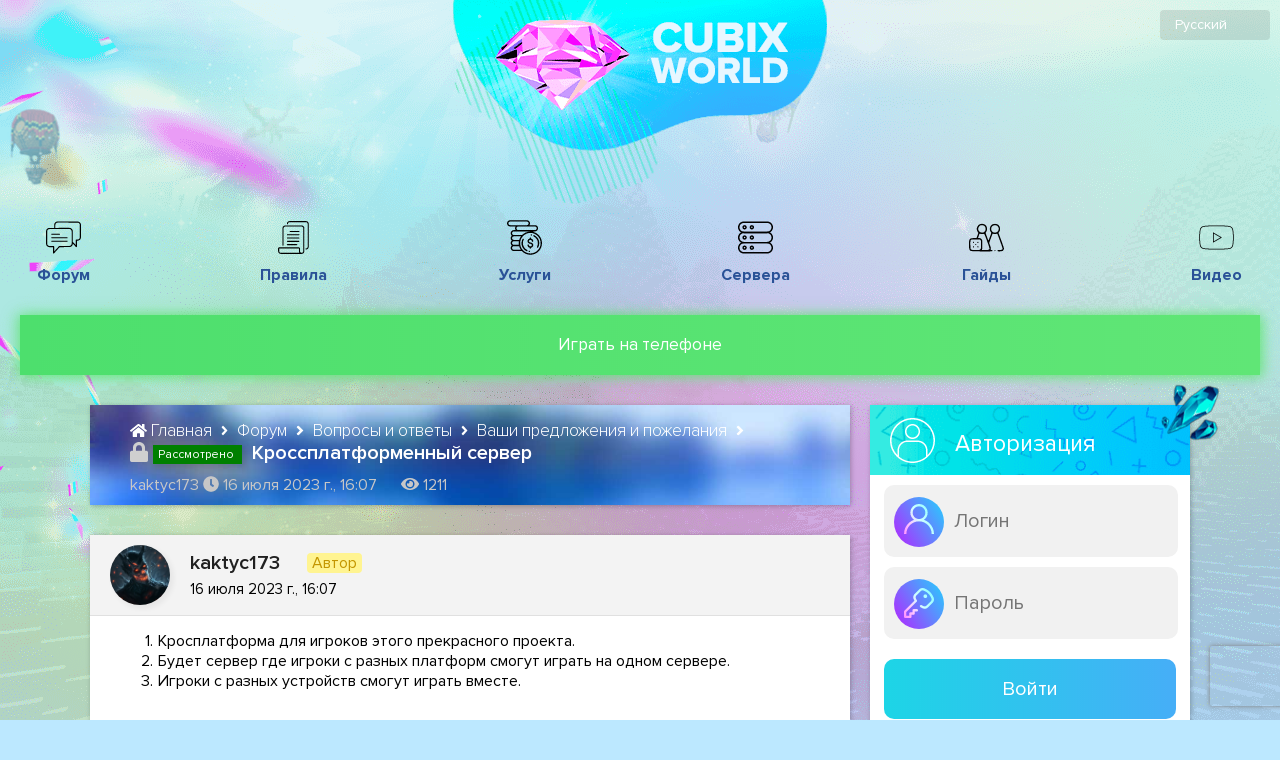

--- FILE ---
content_type: text/html; charset=utf-8
request_url: https://cubixworld.net/forum/topic/28577-krossplatformennihy-server-
body_size: 86247
content:
<!doctype html>
<html data-n-head-ssr lang="ru" data-n-head="%7B%22lang%22:%7B%22ssr%22:%22ru%22%7D%7D">
  <head >
    <title>Кроссплатформенный сервер  - Ваши предложения и пожелания - Форум - CubixWorld.net</title><meta data-n-head="ssr" charset="utf-8"><meta data-n-head="ssr" name="theme-color" content="#9CC2CE"><meta data-n-head="ssr" name="viewport" content="width=device-width, initial-scale=1.0, maximum-scale=5.0"><meta data-n-head="ssr" name="theme-color" content="#fff"><meta data-n-head="ssr" name="apple-mobile-web-app-status-bar-style" content="black-translucent"><meta data-n-head="ssr" name="apple-mobile-web-app-capable" content="yes"><meta data-n-head="ssr" data-hid="charset" charset="utf-8"><meta data-n-head="ssr" data-hid="mobile-web-app-capable" name="mobile-web-app-capable" content="yes"><meta data-n-head="ssr" data-hid="apple-mobile-web-app-title" name="apple-mobile-web-app-title" content="CubixWorld - Сервера Майнкрафт с модами"><meta data-n-head="ssr" data-hid="og:type" name="og:type" property="og:type" content="website"><meta data-n-head="ssr" data-hid="og:title" name="og:title" property="og:title" content="CubixWorld - Сервера Майнкрафт с модами"><meta data-n-head="ssr" data-hid="og:site_name" name="og:site_name" property="og:site_name" content="CubixWorld - Сервера Майнкрафт с модами"><meta data-n-head="ssr" data-hid="description" name="description" content="Кроссплатформенный сервер  - на форуме по майнкрафту"><meta data-n-head="ssr" data-hid="keywords" name="keywords" content="форум, cubixworld, обсуждение, администрация, темы обсуждения"><link data-n-head="ssr" rel="icon" type="image/x-icon" href="/favicon.ico"><link data-n-head="ssr" href="https://cdn.jsdelivr.net/npm/yandex-metrica-watch/tag.js" rel="preload" as="script"><link data-n-head="ssr" data-hid="shortcut-icon" rel="shortcut icon" href="/_nuxt/icons/icon_64x64.cc3165.png"><link data-n-head="ssr" data-hid="apple-touch-icon" rel="apple-touch-icon" href="/_nuxt/icons/icon_512x512.cc3165.png" sizes="512x512"><link data-n-head="ssr" rel="manifest" href="/_nuxt/manifest.cd0f47cf.webmanifest" data-hid="manifest"><script data-n-head="ssr" src="https://www.googletagmanager.com/gtag/js?id=G-Z4MF5E4BBR" async defer></script><script data-n-head="ssr" src="/scripts/ga.js" async defer></script><noscript data-n-head="ssr" data-hid="305080c9"><style></style></noscript><link rel="preload" href="/_nuxt/141c189.js" as="script"><link rel="preload" href="/_nuxt/e6559ab.js" as="script"><link rel="preload" href="/_nuxt/70309a4.js" as="script"><link rel="preload" href="/_nuxt/98f1c9a.js" as="script"><link rel="preload" href="/_nuxt/7c83aaf.js" as="script"><link rel="preload" href="/_nuxt/86c6c64.js" as="script"><style data-vue-ssr-id="5764bbd8:0 42e610a2:0 6fe10b70:0 514e78d0:0 0667d9c0:0 6d2b5fdc:0 1ff4c59c:0 6095d84e:0 c8a8ec92:0 f4d540c2:0 36ec807c:0 105f7448:0 50fe2438:0 1ea38f46:0 62a131f6:0 40b24db9:0 5e70adf7:0 2df85f00:0 61a76f0d:0 b74c2678:0 713f2c79:0 d1eecf2e:0 438515ac:0">.svg-inline--fa,svg:not(:root).svg-inline--fa{overflow:visible}.svg-inline--fa{display:inline-block;font-size:inherit;height:1em;vertical-align:-.125em}.svg-inline--fa.fa-lg{vertical-align:-.225em}.svg-inline--fa.fa-w-1{width:.0625em}.svg-inline--fa.fa-w-2{width:.125em}.svg-inline--fa.fa-w-3{width:.1875em}.svg-inline--fa.fa-w-4{width:.25em}.svg-inline--fa.fa-w-5{width:.3125em}.svg-inline--fa.fa-w-6{width:.375em}.svg-inline--fa.fa-w-7{width:.4375em}.svg-inline--fa.fa-w-8{width:.5em}.svg-inline--fa.fa-w-9{width:.5625em}.svg-inline--fa.fa-w-10{width:.625em}.svg-inline--fa.fa-w-11{width:.6875em}.svg-inline--fa.fa-w-12{width:.75em}.svg-inline--fa.fa-w-13{width:.8125em}.svg-inline--fa.fa-w-14{width:.875em}.svg-inline--fa.fa-w-15{width:.9375em}.svg-inline--fa.fa-w-16{width:1em}.svg-inline--fa.fa-w-17{width:1.0625em}.svg-inline--fa.fa-w-18{width:1.125em}.svg-inline--fa.fa-w-19{width:1.1875em}.svg-inline--fa.fa-w-20{width:1.25em}.svg-inline--fa.fa-pull-left{margin-right:.3em;width:auto}.svg-inline--fa.fa-pull-right{margin-left:.3em;width:auto}.svg-inline--fa.fa-border{height:1.5em}.svg-inline--fa.fa-li{width:2em}.svg-inline--fa.fa-fw{width:1.25em}.fa-layers svg.svg-inline--fa{bottom:0;left:0;margin:auto;position:absolute;right:0;top:0}.fa-layers{display:inline-block;height:1em;position:relative;text-align:center;vertical-align:-.125em;width:1em}.fa-layers svg.svg-inline--fa{transform-origin:center center}.fa-layers-counter,.fa-layers-text{display:inline-block;position:absolute;text-align:center}.fa-layers-text{left:50%;top:50%;transform:translate(-50%,-50%);transform-origin:center center}.fa-layers-counter{background-color:#ff253a;border-radius:1em;box-sizing:border-box;color:#fff;height:1.5em;line-height:1;max-width:5em;min-width:1.5em;overflow:hidden;padding:.25em;right:0;text-overflow:ellipsis;top:0;transform:scale(.25);transform-origin:top right}.fa-layers-bottom-right{bottom:0;right:0;top:auto;transform:scale(.25);transform-origin:bottom right}.fa-layers-bottom-left{bottom:0;left:0;right:auto;top:auto;transform:scale(.25);transform-origin:bottom left}.fa-layers-top-right{right:0;top:0;transform:scale(.25);transform-origin:top right}.fa-layers-top-left{left:0;right:auto;top:0;transform:scale(.25);transform-origin:top left}.fa-lg{font-size:1.33333em;line-height:.75em;vertical-align:-.0667em}.fa-xs{font-size:.75em}.fa-sm{font-size:.875em}.fa-1x{font-size:1em}.fa-2x{font-size:2em}.fa-3x{font-size:3em}.fa-4x{font-size:4em}.fa-5x{font-size:5em}.fa-6x{font-size:6em}.fa-7x{font-size:7em}.fa-8x{font-size:8em}.fa-9x{font-size:9em}.fa-10x{font-size:10em}.fa-fw{text-align:center;width:1.25em}.fa-ul{list-style-type:none;margin-left:2.5em;padding-left:0}.fa-ul>li{position:relative}.fa-li{left:-2em;position:absolute;text-align:center;width:2em;line-height:inherit}.fa-border{border:.08em solid #eee;border-radius:.1em;padding:.2em .25em .15em}.fa-pull-left{float:left}.fa-pull-right{float:right}.fa.fa-pull-left,.fab.fa-pull-left,.fal.fa-pull-left,.far.fa-pull-left,.fas.fa-pull-left{margin-right:.3em}.fa.fa-pull-right,.fab.fa-pull-right,.fal.fa-pull-right,.far.fa-pull-right,.fas.fa-pull-right{margin-left:.3em}.fa-spin{-webkit-animation:fa-spin 2s linear infinite;animation:fa-spin 2s linear infinite}.fa-pulse{-webkit-animation:fa-spin 1s steps(8) infinite;animation:fa-spin 1s steps(8) infinite}@-webkit-keyframes fa-spin{0%{transform:rotate(0deg)}to{transform:rotate(1turn)}}@keyframes fa-spin{0%{transform:rotate(0deg)}to{transform:rotate(1turn)}}.fa-rotate-90{-ms-filter:"progid:DXImageTransform.Microsoft.BasicImage(rotation=1)";transform:rotate(90deg)}.fa-rotate-180{-ms-filter:"progid:DXImageTransform.Microsoft.BasicImage(rotation=2)";transform:rotate(180deg)}.fa-rotate-270{-ms-filter:"progid:DXImageTransform.Microsoft.BasicImage(rotation=3)";transform:rotate(270deg)}.fa-flip-horizontal{-ms-filter:"progid:DXImageTransform.Microsoft.BasicImage(rotation=0, mirror=1)";transform:scaleX(-1)}.fa-flip-vertical{transform:scaleY(-1)}.fa-flip-both,.fa-flip-horizontal.fa-flip-vertical,.fa-flip-vertical{-ms-filter:"progid:DXImageTransform.Microsoft.BasicImage(rotation=2, mirror=1)"}.fa-flip-both,.fa-flip-horizontal.fa-flip-vertical{transform:scale(-1)}:root .fa-flip-both,:root .fa-flip-horizontal,:root .fa-flip-vertical,:root .fa-rotate-90,:root .fa-rotate-180,:root .fa-rotate-270{filter:none}.fa-stack{display:inline-block;height:2em;position:relative;width:2.5em}.fa-stack-1x,.fa-stack-2x{bottom:0;left:0;margin:auto;position:absolute;right:0;top:0}.svg-inline--fa.fa-stack-1x{height:1em;width:1.25em}.svg-inline--fa.fa-stack-2x{height:2em;width:2.5em}.fa-inverse{color:#fff}.sr-only{border:0;clip:rect(0,0,0,0);height:1px;margin:-1px;overflow:hidden;padding:0;position:absolute;width:1px}.sr-only-focusable:active,.sr-only-focusable:focus{clip:auto;height:auto;margin:0;overflow:visible;position:static;width:auto}.svg-inline--fa .fa-primary{fill:currentColor;fill:var(--fa-primary-color,currentColor);opacity:1;opacity:var(--fa-primary-opacity,1)}.svg-inline--fa .fa-secondary{fill:currentColor;fill:var(--fa-secondary-color,currentColor)}.svg-inline--fa .fa-secondary,.svg-inline--fa.fa-swap-opacity .fa-primary{opacity:.4;opacity:var(--fa-secondary-opacity,.4)}.svg-inline--fa.fa-swap-opacity .fa-secondary{opacity:1;opacity:var(--fa-primary-opacity,1)}.svg-inline--fa mask .fa-primary,.svg-inline--fa mask .fa-secondary{fill:#000}.fad.fa-inverse{color:#fff}
::-webkit-scrollbar{width:10px}::-webkit-scrollbar-track{background:#e1fdff}::-webkit-scrollbar-thumb{background:#00c3ff}::-webkit-scrollbar-thumb:hover{background:#0389f7}body{padding:0;margin:0;background:#bce8ff url(/_nuxt/img/pattern.e9c1ea2.png) repeat;background-size:100%;font-weight:400;height:100%;width:100%}body,button,input{font-family:"ProximaNova",Arial}a{text-decoration:none;color:#000}.noselect{-webkit-touch-callout:none;-webkit-user-select:none;-moz-user-select:none;-ms-user-select:none;user-select:none}.whiteIcon{filter:invert(1)}.page{margin-top:-1000px}.block{display:inline-block;margin-top:30px;background:#fff;overflow:hidden;box-shadow:1px 1px 5px 0 rgba(0,0,0,.25)}.block:first-child{margin-top:0}.snow_block{position:absolute;margin-top:-40px;margin-left:-7px}.block .head{width:100%;height:70px;background:url(/_nuxt/img/block_head.088a3f4.png) repeat;background-size:cover}.block .head img{width:45px;height:45px;margin-top:13px;margin-left:20px;float:left;pointer-events:none}.block .head .rightIcon{float:right}.block .head .cristall{position:absolute;margin-left:-30px;margin-top:-21px;width:60px;height:57px}.block .head .name{margin-top:25px;color:#fff;font-size:23px;float:left;margin-left:20px}.whitePage{background:#fff;width:100%;box-shadow:1px 1px 5px 0 rgba(0,0,0,.25)}.bird_flying{width:145px;height:66px;position:absolute;background:url(/_nuxt/img/bird.a7d7c9e.png) no-repeat;right:70px;top:60px}.balloon{width:54px;height:77px;background:url(/_nuxt/img/balloon.22aff56.png) no-repeat;left:70px;top:35px;-webkit-animation:bird-circular 15s linear infinite;animation:bird-circular 15s linear infinite}.balloon,.block1{position:absolute}.block1{width:272px;height:258px;right:40px;top:400px;-webkit-animation:levitate 15s infinite;animation:levitate 15s infinite;background:url(/_nuxt/img/block2.1c4d636.png) no-repeat}.block2{width:137px;height:104px;left:50px;top:250px;position:absolute;-webkit-animation:bird-circular 20s linear infinite;animation:bird-circular 20s linear infinite;background:url(/_nuxt/img/bee.e6c9a66.png) no-repeat}@media (max-width:1700px){.block1{right:0}.block2{left:-50px}}@media (max-width:1600px){.bird_flying,.block1,.block2{display:none}}@media (max-width:1400px){.balloon{left:10px;top:100px}}@-webkit-keyframes levitate{0%{transform:translate(0)}60%{transform:translateY(20px)}to{transform:translate(0)}}@keyframes levitate{0%{transform:translate(0)}60%{transform:translateY(20px)}to{transform:translate(0)}}@-webkit-keyframes bird-circular{0%{transform:rotate(1turn) translateX(10px) rotate(-1turn)}to{transform:rotate(0) translateX(10px) rotate(0)}}@keyframes bird-circular{0%{transform:rotate(1turn) translateX(10px) rotate(-1turn)}to{transform:rotate(0) translateX(10px) rotate(0)}}@-webkit-keyframes animationFrames{0%{transform:translate(0) scaleX(1)}31%{transform:translate(-225px,61px) scaleX(1)}to{transform:translate(-225px,61px) scaleX(1)}}@keyframes animationFrames{0%{transform:translate(0) scaleX(1)}31%{transform:translate(-225px,61px) scaleX(1)}to{transform:translate(-225px,61px) scaleX(1)}}.content{width:1200px;display:inline-block;margin:0 calc(50% - 600px)}.content .left{width:830px;float:left}.content .right{width:335px;float:right}.page_text{width:calc(100% - 80px);text-align:center;display:inline-block;padding:20px 40px;font-size:20px;font-weight:300}.page_text a{color:#0679c5;font-weight:600}.fade-enter-active,.fade-leave-active{transition:opacity .5s}.fade-enter,.fade-leave-to{opacity:0}.backInDown-enter-active,.backInDown-leave-active{-webkit-animation-name:backInDown;animation-name:backInDown;-webkit-animation-duration:.5s;animation-duration:.5s;-webkit-animation-fill-mode:both;animation-fill-mode:both}.backInDown-enter,.backInDown-leave-to{-webkit-animation-name:backOutUp;animation-name:backOutUp;-webkit-animation-duration:.5s;animation-duration:.5s;-webkit-animation-fill-mode:both;animation-fill-mode:both}.slideInDown-enter-active,.slideInDown-leave-active{-webkit-animation-name:slideInDown;animation-name:slideInDown;-webkit-animation-duration:.3s;animation-duration:.3s;-webkit-animation-fill-mode:both;animation-fill-mode:both}.slideInDown-enter,.slideInDown-leave-to{-webkit-animation-name:slideInUp;animation-name:slideInUp;-webkit-animation-duration:.3s;animation-duration:.3s;-webkit-animation-fill-mode:both;animation-fill-mode:both}.slide-fadeBott-enter-active{transition:all .1s ease}.slide-fadeBott-leave-active{transition:all .2s cubic-bezier(1,.5,.8,1)}.slide-fadeBott-enter,.slide-fadeBott-leave-to{transform:translateY(10px);opacity:0}.loading_icon_button{width:40px;-webkit-animation-name:spin;animation-name:spin;-webkit-animation-duration:4s;animation-duration:4s;-webkit-animation-iteration-count:infinite;animation-iteration-count:infinite;-webkit-animation-timing-function:linear;animation-timing-function:linear}@-webkit-keyframes spin{0%{-webkit-transform:rotate(0deg)}to{-webkit-transform:rotate(1turn)}}@-webkit-keyframes backInDown{0%{transform:translateY(-50px) scale(.7);opacity:.7}80%{transform:translateY(0) scale(.7);opacity:.7}to{transform:scale(1);opacity:1}}@keyframes backInDown{0%{transform:translateY(-50px) scale(.7);opacity:.7}80%{transform:translateY(0) scale(.7);opacity:.7}to{transform:scale(1);opacity:1}}@-webkit-keyframes backOutUp{0%{transform:scale(1);opacity:1}20%{transform:translateY(0) scale(.7);opacity:.7}to{transform:translateY(-50px) scale(.7);opacity:.7}}@keyframes backOutUp{0%{transform:scale(1);opacity:1}20%{transform:translateY(0) scale(.7);opacity:.7}to{transform:translateY(-50px) scale(.7);opacity:.7}}@-webkit-keyframes slideInDown{0%{transform:translate3d(0,-40px,0);visibility:visible}to{transform:translateZ(0)}}@keyframes slideInDown{0%{transform:translate3d(0,-40px,0);visibility:visible}to{transform:translateZ(0)}}@-webkit-keyframes slideInUp{0%{opacity:1}to{opacity:0;transform:translate3d(0,-100px,0)}}@keyframes slideInUp{0%{opacity:1}to{opacity:0;transform:translate3d(0,-100px,0)}}.user_group{padding:0 3px;border-radius:4px;display:table;font-size:16px;float:left;margin-left:5px;margin-top:2px}.user_color{background:#b0b0b0;color:#f0fff0}.editor_color{background:#82b194;color:#f0fff0}.helper_color{background:#50f150;color:#f0fff0}.mlmoder_color,.moder_color,.stmoder_color{background:#00b000;color:#f0fff0}.admin_color,.mladmin_color,.stadmin_color{background:#ff5858;color:#f0fff0}.gladmin_color{background:#ff7944;color:#f0fff0}.curator_color{background:#b10000;color:#f0fff0}.media_color{background:#ff6344;color:#f0fff0}.techadmin_color{background-color:#fbda61;background-image:linear-gradient(270deg,#fbda61,#ff5acd);color:#f0fff0}.owner_color{background-color:#08aeea;background-image:linear-gradient(90deg,#08aeea,#2af5ec);color:#f0fff0}.team_tag_color{background:#91ff5d;color:#414141;padding:0 3px}.donate_tag_color{background:#f6ffa9;color:#414141;padding:0 3px}.donate_tag_color img{width:16px;vertical-align:text-top}.blogger_color{background-color:#ea0884;background-image:linear-gradient(90deg,#fd1394,#f00000);color:#f0fff0}.onlineStream{-webkit-animation:pulse 2s ease-in-out infinite;animation:pulse 2s ease-in-out infinite}@-webkit-keyframes pulse{0%{transform:scale(1.1)}50%{transform:scale(1)}to{transform:scale(1.1)}}@keyframes pulse{0%{transform:scale(1.1)}50%{transform:scale(1)}to{transform:scale(1.1)}}@media (max-width:1280px){.content{width:1100px!important;display:inline-block;margin:0 calc(50% - 550px)!important}.content .left{width:760px!important}.content .right{width:320px!important}}@media (max-width:1150px){.content{width:calc(100% - 200px)!important;display:inline-block;margin:0 100px!important}.content .left,.content .right{width:100%!important}.content .right{margin-top:30px}}@media (max-width:1000px){.content{width:calc(100% - 10px)!important;display:inline-block;margin:0 5px!important}}.cryst{width:25px;height:25px;vertical-align:middle}

.tooltip{display:block!important;z-index:10000}.tooltip .tooltip-inner{background:#000;color:#fff;border-radius:16px;padding:5px 10px 4px}.tooltip .tooltip-arrow{width:0;height:0;border-style:solid;position:absolute;margin:5px;border-color:#000;z-index:1}.tooltip[x-placement^=top]{margin-bottom:5px}.tooltip[x-placement^=top] .tooltip-arrow{border-width:5px 5px 0;border-left-color:transparent!important;border-right-color:transparent!important;border-bottom-color:transparent!important;bottom:-5px;left:calc(50% - 5px);margin-top:0;margin-bottom:0}.tooltip[x-placement^=bottom]{margin-top:5px}.tooltip[x-placement^=bottom] .tooltip-arrow{border-width:0 5px 5px;border-left-color:transparent!important;border-right-color:transparent!important;border-top-color:transparent!important;top:-5px;left:calc(50% - 5px);margin-top:0;margin-bottom:0}.tooltip[x-placement^=right]{margin-left:5px}.tooltip[x-placement^=right] .tooltip-arrow{border-width:5px 5px 5px 0;border-left-color:transparent!important;border-top-color:transparent!important;border-bottom-color:transparent!important;left:-5px;top:calc(50% - 5px);margin-left:0;margin-right:0}.tooltip[x-placement^=left]{margin-right:5px}.tooltip[x-placement^=left] .tooltip-arrow{border-width:5px 0 5px 5px;border-top-color:transparent!important;border-right-color:transparent!important;border-bottom-color:transparent!important;right:-5px;top:calc(50% - 5px);margin-left:0;margin-right:0}.tooltip.popover .popover-inner{background:#f9f9f9;color:#000;padding:24px;border-radius:5px;box-shadow:0 5px 30px rgba(black,.1)}.tooltip.popover .popover-arrow{border-color:#f9f9f9}.tooltip[aria-hidden=true]{visibility:hidden;opacity:0;transition:opacity .15s,visibility .15s}.tooltip[aria-hidden=false]{visibility:visible;opacity:1;transition:opacity .15s}
[data-aos][data-aos][data-aos-duration="50"],body[data-aos-duration="50"] [data-aos]{transition-duration:50ms}[data-aos][data-aos][data-aos-delay="50"],body[data-aos-delay="50"] [data-aos]{transition-delay:0}[data-aos][data-aos][data-aos-delay="50"].aos-animate,body[data-aos-delay="50"] [data-aos].aos-animate{transition-delay:50ms}[data-aos][data-aos][data-aos-duration="100"],body[data-aos-duration="100"] [data-aos]{transition-duration:.1s}[data-aos][data-aos][data-aos-delay="100"],body[data-aos-delay="100"] [data-aos]{transition-delay:0}[data-aos][data-aos][data-aos-delay="100"].aos-animate,body[data-aos-delay="100"] [data-aos].aos-animate{transition-delay:.1s}[data-aos][data-aos][data-aos-duration="150"],body[data-aos-duration="150"] [data-aos]{transition-duration:.15s}[data-aos][data-aos][data-aos-delay="150"],body[data-aos-delay="150"] [data-aos]{transition-delay:0}[data-aos][data-aos][data-aos-delay="150"].aos-animate,body[data-aos-delay="150"] [data-aos].aos-animate{transition-delay:.15s}[data-aos][data-aos][data-aos-duration="200"],body[data-aos-duration="200"] [data-aos]{transition-duration:.2s}[data-aos][data-aos][data-aos-delay="200"],body[data-aos-delay="200"] [data-aos]{transition-delay:0}[data-aos][data-aos][data-aos-delay="200"].aos-animate,body[data-aos-delay="200"] [data-aos].aos-animate{transition-delay:.2s}[data-aos][data-aos][data-aos-duration="250"],body[data-aos-duration="250"] [data-aos]{transition-duration:.25s}[data-aos][data-aos][data-aos-delay="250"],body[data-aos-delay="250"] [data-aos]{transition-delay:0}[data-aos][data-aos][data-aos-delay="250"].aos-animate,body[data-aos-delay="250"] [data-aos].aos-animate{transition-delay:.25s}[data-aos][data-aos][data-aos-duration="300"],body[data-aos-duration="300"] [data-aos]{transition-duration:.3s}[data-aos][data-aos][data-aos-delay="300"],body[data-aos-delay="300"] [data-aos]{transition-delay:0}[data-aos][data-aos][data-aos-delay="300"].aos-animate,body[data-aos-delay="300"] [data-aos].aos-animate{transition-delay:.3s}[data-aos][data-aos][data-aos-duration="350"],body[data-aos-duration="350"] [data-aos]{transition-duration:.35s}[data-aos][data-aos][data-aos-delay="350"],body[data-aos-delay="350"] [data-aos]{transition-delay:0}[data-aos][data-aos][data-aos-delay="350"].aos-animate,body[data-aos-delay="350"] [data-aos].aos-animate{transition-delay:.35s}[data-aos][data-aos][data-aos-duration="400"],body[data-aos-duration="400"] [data-aos]{transition-duration:.4s}[data-aos][data-aos][data-aos-delay="400"],body[data-aos-delay="400"] [data-aos]{transition-delay:0}[data-aos][data-aos][data-aos-delay="400"].aos-animate,body[data-aos-delay="400"] [data-aos].aos-animate{transition-delay:.4s}[data-aos][data-aos][data-aos-duration="450"],body[data-aos-duration="450"] [data-aos]{transition-duration:.45s}[data-aos][data-aos][data-aos-delay="450"],body[data-aos-delay="450"] [data-aos]{transition-delay:0}[data-aos][data-aos][data-aos-delay="450"].aos-animate,body[data-aos-delay="450"] [data-aos].aos-animate{transition-delay:.45s}[data-aos][data-aos][data-aos-duration="500"],body[data-aos-duration="500"] [data-aos]{transition-duration:.5s}[data-aos][data-aos][data-aos-delay="500"],body[data-aos-delay="500"] [data-aos]{transition-delay:0}[data-aos][data-aos][data-aos-delay="500"].aos-animate,body[data-aos-delay="500"] [data-aos].aos-animate{transition-delay:.5s}[data-aos][data-aos][data-aos-duration="550"],body[data-aos-duration="550"] [data-aos]{transition-duration:.55s}[data-aos][data-aos][data-aos-delay="550"],body[data-aos-delay="550"] [data-aos]{transition-delay:0}[data-aos][data-aos][data-aos-delay="550"].aos-animate,body[data-aos-delay="550"] [data-aos].aos-animate{transition-delay:.55s}[data-aos][data-aos][data-aos-duration="600"],body[data-aos-duration="600"] [data-aos]{transition-duration:.6s}[data-aos][data-aos][data-aos-delay="600"],body[data-aos-delay="600"] [data-aos]{transition-delay:0}[data-aos][data-aos][data-aos-delay="600"].aos-animate,body[data-aos-delay="600"] [data-aos].aos-animate{transition-delay:.6s}[data-aos][data-aos][data-aos-duration="650"],body[data-aos-duration="650"] [data-aos]{transition-duration:.65s}[data-aos][data-aos][data-aos-delay="650"],body[data-aos-delay="650"] [data-aos]{transition-delay:0}[data-aos][data-aos][data-aos-delay="650"].aos-animate,body[data-aos-delay="650"] [data-aos].aos-animate{transition-delay:.65s}[data-aos][data-aos][data-aos-duration="700"],body[data-aos-duration="700"] [data-aos]{transition-duration:.7s}[data-aos][data-aos][data-aos-delay="700"],body[data-aos-delay="700"] [data-aos]{transition-delay:0}[data-aos][data-aos][data-aos-delay="700"].aos-animate,body[data-aos-delay="700"] [data-aos].aos-animate{transition-delay:.7s}[data-aos][data-aos][data-aos-duration="750"],body[data-aos-duration="750"] [data-aos]{transition-duration:.75s}[data-aos][data-aos][data-aos-delay="750"],body[data-aos-delay="750"] [data-aos]{transition-delay:0}[data-aos][data-aos][data-aos-delay="750"].aos-animate,body[data-aos-delay="750"] [data-aos].aos-animate{transition-delay:.75s}[data-aos][data-aos][data-aos-duration="800"],body[data-aos-duration="800"] [data-aos]{transition-duration:.8s}[data-aos][data-aos][data-aos-delay="800"],body[data-aos-delay="800"] [data-aos]{transition-delay:0}[data-aos][data-aos][data-aos-delay="800"].aos-animate,body[data-aos-delay="800"] [data-aos].aos-animate{transition-delay:.8s}[data-aos][data-aos][data-aos-duration="850"],body[data-aos-duration="850"] [data-aos]{transition-duration:.85s}[data-aos][data-aos][data-aos-delay="850"],body[data-aos-delay="850"] [data-aos]{transition-delay:0}[data-aos][data-aos][data-aos-delay="850"].aos-animate,body[data-aos-delay="850"] [data-aos].aos-animate{transition-delay:.85s}[data-aos][data-aos][data-aos-duration="900"],body[data-aos-duration="900"] [data-aos]{transition-duration:.9s}[data-aos][data-aos][data-aos-delay="900"],body[data-aos-delay="900"] [data-aos]{transition-delay:0}[data-aos][data-aos][data-aos-delay="900"].aos-animate,body[data-aos-delay="900"] [data-aos].aos-animate{transition-delay:.9s}[data-aos][data-aos][data-aos-duration="950"],body[data-aos-duration="950"] [data-aos]{transition-duration:.95s}[data-aos][data-aos][data-aos-delay="950"],body[data-aos-delay="950"] [data-aos]{transition-delay:0}[data-aos][data-aos][data-aos-delay="950"].aos-animate,body[data-aos-delay="950"] [data-aos].aos-animate{transition-delay:.95s}[data-aos][data-aos][data-aos-duration="1000"],body[data-aos-duration="1000"] [data-aos]{transition-duration:1s}[data-aos][data-aos][data-aos-delay="1000"],body[data-aos-delay="1000"] [data-aos]{transition-delay:0}[data-aos][data-aos][data-aos-delay="1000"].aos-animate,body[data-aos-delay="1000"] [data-aos].aos-animate{transition-delay:1s}[data-aos][data-aos][data-aos-duration="1050"],body[data-aos-duration="1050"] [data-aos]{transition-duration:1.05s}[data-aos][data-aos][data-aos-delay="1050"],body[data-aos-delay="1050"] [data-aos]{transition-delay:0}[data-aos][data-aos][data-aos-delay="1050"].aos-animate,body[data-aos-delay="1050"] [data-aos].aos-animate{transition-delay:1.05s}[data-aos][data-aos][data-aos-duration="1100"],body[data-aos-duration="1100"] [data-aos]{transition-duration:1.1s}[data-aos][data-aos][data-aos-delay="1100"],body[data-aos-delay="1100"] [data-aos]{transition-delay:0}[data-aos][data-aos][data-aos-delay="1100"].aos-animate,body[data-aos-delay="1100"] [data-aos].aos-animate{transition-delay:1.1s}[data-aos][data-aos][data-aos-duration="1150"],body[data-aos-duration="1150"] [data-aos]{transition-duration:1.15s}[data-aos][data-aos][data-aos-delay="1150"],body[data-aos-delay="1150"] [data-aos]{transition-delay:0}[data-aos][data-aos][data-aos-delay="1150"].aos-animate,body[data-aos-delay="1150"] [data-aos].aos-animate{transition-delay:1.15s}[data-aos][data-aos][data-aos-duration="1200"],body[data-aos-duration="1200"] [data-aos]{transition-duration:1.2s}[data-aos][data-aos][data-aos-delay="1200"],body[data-aos-delay="1200"] [data-aos]{transition-delay:0}[data-aos][data-aos][data-aos-delay="1200"].aos-animate,body[data-aos-delay="1200"] [data-aos].aos-animate{transition-delay:1.2s}[data-aos][data-aos][data-aos-duration="1250"],body[data-aos-duration="1250"] [data-aos]{transition-duration:1.25s}[data-aos][data-aos][data-aos-delay="1250"],body[data-aos-delay="1250"] [data-aos]{transition-delay:0}[data-aos][data-aos][data-aos-delay="1250"].aos-animate,body[data-aos-delay="1250"] [data-aos].aos-animate{transition-delay:1.25s}[data-aos][data-aos][data-aos-duration="1300"],body[data-aos-duration="1300"] [data-aos]{transition-duration:1.3s}[data-aos][data-aos][data-aos-delay="1300"],body[data-aos-delay="1300"] [data-aos]{transition-delay:0}[data-aos][data-aos][data-aos-delay="1300"].aos-animate,body[data-aos-delay="1300"] [data-aos].aos-animate{transition-delay:1.3s}[data-aos][data-aos][data-aos-duration="1350"],body[data-aos-duration="1350"] [data-aos]{transition-duration:1.35s}[data-aos][data-aos][data-aos-delay="1350"],body[data-aos-delay="1350"] [data-aos]{transition-delay:0}[data-aos][data-aos][data-aos-delay="1350"].aos-animate,body[data-aos-delay="1350"] [data-aos].aos-animate{transition-delay:1.35s}[data-aos][data-aos][data-aos-duration="1400"],body[data-aos-duration="1400"] [data-aos]{transition-duration:1.4s}[data-aos][data-aos][data-aos-delay="1400"],body[data-aos-delay="1400"] [data-aos]{transition-delay:0}[data-aos][data-aos][data-aos-delay="1400"].aos-animate,body[data-aos-delay="1400"] [data-aos].aos-animate{transition-delay:1.4s}[data-aos][data-aos][data-aos-duration="1450"],body[data-aos-duration="1450"] [data-aos]{transition-duration:1.45s}[data-aos][data-aos][data-aos-delay="1450"],body[data-aos-delay="1450"] [data-aos]{transition-delay:0}[data-aos][data-aos][data-aos-delay="1450"].aos-animate,body[data-aos-delay="1450"] [data-aos].aos-animate{transition-delay:1.45s}[data-aos][data-aos][data-aos-duration="1500"],body[data-aos-duration="1500"] [data-aos]{transition-duration:1.5s}[data-aos][data-aos][data-aos-delay="1500"],body[data-aos-delay="1500"] [data-aos]{transition-delay:0}[data-aos][data-aos][data-aos-delay="1500"].aos-animate,body[data-aos-delay="1500"] [data-aos].aos-animate{transition-delay:1.5s}[data-aos][data-aos][data-aos-duration="1550"],body[data-aos-duration="1550"] [data-aos]{transition-duration:1.55s}[data-aos][data-aos][data-aos-delay="1550"],body[data-aos-delay="1550"] [data-aos]{transition-delay:0}[data-aos][data-aos][data-aos-delay="1550"].aos-animate,body[data-aos-delay="1550"] [data-aos].aos-animate{transition-delay:1.55s}[data-aos][data-aos][data-aos-duration="1600"],body[data-aos-duration="1600"] [data-aos]{transition-duration:1.6s}[data-aos][data-aos][data-aos-delay="1600"],body[data-aos-delay="1600"] [data-aos]{transition-delay:0}[data-aos][data-aos][data-aos-delay="1600"].aos-animate,body[data-aos-delay="1600"] [data-aos].aos-animate{transition-delay:1.6s}[data-aos][data-aos][data-aos-duration="1650"],body[data-aos-duration="1650"] [data-aos]{transition-duration:1.65s}[data-aos][data-aos][data-aos-delay="1650"],body[data-aos-delay="1650"] [data-aos]{transition-delay:0}[data-aos][data-aos][data-aos-delay="1650"].aos-animate,body[data-aos-delay="1650"] [data-aos].aos-animate{transition-delay:1.65s}[data-aos][data-aos][data-aos-duration="1700"],body[data-aos-duration="1700"] [data-aos]{transition-duration:1.7s}[data-aos][data-aos][data-aos-delay="1700"],body[data-aos-delay="1700"] [data-aos]{transition-delay:0}[data-aos][data-aos][data-aos-delay="1700"].aos-animate,body[data-aos-delay="1700"] [data-aos].aos-animate{transition-delay:1.7s}[data-aos][data-aos][data-aos-duration="1750"],body[data-aos-duration="1750"] [data-aos]{transition-duration:1.75s}[data-aos][data-aos][data-aos-delay="1750"],body[data-aos-delay="1750"] [data-aos]{transition-delay:0}[data-aos][data-aos][data-aos-delay="1750"].aos-animate,body[data-aos-delay="1750"] [data-aos].aos-animate{transition-delay:1.75s}[data-aos][data-aos][data-aos-duration="1800"],body[data-aos-duration="1800"] [data-aos]{transition-duration:1.8s}[data-aos][data-aos][data-aos-delay="1800"],body[data-aos-delay="1800"] [data-aos]{transition-delay:0}[data-aos][data-aos][data-aos-delay="1800"].aos-animate,body[data-aos-delay="1800"] [data-aos].aos-animate{transition-delay:1.8s}[data-aos][data-aos][data-aos-duration="1850"],body[data-aos-duration="1850"] [data-aos]{transition-duration:1.85s}[data-aos][data-aos][data-aos-delay="1850"],body[data-aos-delay="1850"] [data-aos]{transition-delay:0}[data-aos][data-aos][data-aos-delay="1850"].aos-animate,body[data-aos-delay="1850"] [data-aos].aos-animate{transition-delay:1.85s}[data-aos][data-aos][data-aos-duration="1900"],body[data-aos-duration="1900"] [data-aos]{transition-duration:1.9s}[data-aos][data-aos][data-aos-delay="1900"],body[data-aos-delay="1900"] [data-aos]{transition-delay:0}[data-aos][data-aos][data-aos-delay="1900"].aos-animate,body[data-aos-delay="1900"] [data-aos].aos-animate{transition-delay:1.9s}[data-aos][data-aos][data-aos-duration="1950"],body[data-aos-duration="1950"] [data-aos]{transition-duration:1.95s}[data-aos][data-aos][data-aos-delay="1950"],body[data-aos-delay="1950"] [data-aos]{transition-delay:0}[data-aos][data-aos][data-aos-delay="1950"].aos-animate,body[data-aos-delay="1950"] [data-aos].aos-animate{transition-delay:1.95s}[data-aos][data-aos][data-aos-duration="2000"],body[data-aos-duration="2000"] [data-aos]{transition-duration:2s}[data-aos][data-aos][data-aos-delay="2000"],body[data-aos-delay="2000"] [data-aos]{transition-delay:0}[data-aos][data-aos][data-aos-delay="2000"].aos-animate,body[data-aos-delay="2000"] [data-aos].aos-animate{transition-delay:2s}[data-aos][data-aos][data-aos-duration="2050"],body[data-aos-duration="2050"] [data-aos]{transition-duration:2.05s}[data-aos][data-aos][data-aos-delay="2050"],body[data-aos-delay="2050"] [data-aos]{transition-delay:0}[data-aos][data-aos][data-aos-delay="2050"].aos-animate,body[data-aos-delay="2050"] [data-aos].aos-animate{transition-delay:2.05s}[data-aos][data-aos][data-aos-duration="2100"],body[data-aos-duration="2100"] [data-aos]{transition-duration:2.1s}[data-aos][data-aos][data-aos-delay="2100"],body[data-aos-delay="2100"] [data-aos]{transition-delay:0}[data-aos][data-aos][data-aos-delay="2100"].aos-animate,body[data-aos-delay="2100"] [data-aos].aos-animate{transition-delay:2.1s}[data-aos][data-aos][data-aos-duration="2150"],body[data-aos-duration="2150"] [data-aos]{transition-duration:2.15s}[data-aos][data-aos][data-aos-delay="2150"],body[data-aos-delay="2150"] [data-aos]{transition-delay:0}[data-aos][data-aos][data-aos-delay="2150"].aos-animate,body[data-aos-delay="2150"] [data-aos].aos-animate{transition-delay:2.15s}[data-aos][data-aos][data-aos-duration="2200"],body[data-aos-duration="2200"] [data-aos]{transition-duration:2.2s}[data-aos][data-aos][data-aos-delay="2200"],body[data-aos-delay="2200"] [data-aos]{transition-delay:0}[data-aos][data-aos][data-aos-delay="2200"].aos-animate,body[data-aos-delay="2200"] [data-aos].aos-animate{transition-delay:2.2s}[data-aos][data-aos][data-aos-duration="2250"],body[data-aos-duration="2250"] [data-aos]{transition-duration:2.25s}[data-aos][data-aos][data-aos-delay="2250"],body[data-aos-delay="2250"] [data-aos]{transition-delay:0}[data-aos][data-aos][data-aos-delay="2250"].aos-animate,body[data-aos-delay="2250"] [data-aos].aos-animate{transition-delay:2.25s}[data-aos][data-aos][data-aos-duration="2300"],body[data-aos-duration="2300"] [data-aos]{transition-duration:2.3s}[data-aos][data-aos][data-aos-delay="2300"],body[data-aos-delay="2300"] [data-aos]{transition-delay:0}[data-aos][data-aos][data-aos-delay="2300"].aos-animate,body[data-aos-delay="2300"] [data-aos].aos-animate{transition-delay:2.3s}[data-aos][data-aos][data-aos-duration="2350"],body[data-aos-duration="2350"] [data-aos]{transition-duration:2.35s}[data-aos][data-aos][data-aos-delay="2350"],body[data-aos-delay="2350"] [data-aos]{transition-delay:0}[data-aos][data-aos][data-aos-delay="2350"].aos-animate,body[data-aos-delay="2350"] [data-aos].aos-animate{transition-delay:2.35s}[data-aos][data-aos][data-aos-duration="2400"],body[data-aos-duration="2400"] [data-aos]{transition-duration:2.4s}[data-aos][data-aos][data-aos-delay="2400"],body[data-aos-delay="2400"] [data-aos]{transition-delay:0}[data-aos][data-aos][data-aos-delay="2400"].aos-animate,body[data-aos-delay="2400"] [data-aos].aos-animate{transition-delay:2.4s}[data-aos][data-aos][data-aos-duration="2450"],body[data-aos-duration="2450"] [data-aos]{transition-duration:2.45s}[data-aos][data-aos][data-aos-delay="2450"],body[data-aos-delay="2450"] [data-aos]{transition-delay:0}[data-aos][data-aos][data-aos-delay="2450"].aos-animate,body[data-aos-delay="2450"] [data-aos].aos-animate{transition-delay:2.45s}[data-aos][data-aos][data-aos-duration="2500"],body[data-aos-duration="2500"] [data-aos]{transition-duration:2.5s}[data-aos][data-aos][data-aos-delay="2500"],body[data-aos-delay="2500"] [data-aos]{transition-delay:0}[data-aos][data-aos][data-aos-delay="2500"].aos-animate,body[data-aos-delay="2500"] [data-aos].aos-animate{transition-delay:2.5s}[data-aos][data-aos][data-aos-duration="2550"],body[data-aos-duration="2550"] [data-aos]{transition-duration:2.55s}[data-aos][data-aos][data-aos-delay="2550"],body[data-aos-delay="2550"] [data-aos]{transition-delay:0}[data-aos][data-aos][data-aos-delay="2550"].aos-animate,body[data-aos-delay="2550"] [data-aos].aos-animate{transition-delay:2.55s}[data-aos][data-aos][data-aos-duration="2600"],body[data-aos-duration="2600"] [data-aos]{transition-duration:2.6s}[data-aos][data-aos][data-aos-delay="2600"],body[data-aos-delay="2600"] [data-aos]{transition-delay:0}[data-aos][data-aos][data-aos-delay="2600"].aos-animate,body[data-aos-delay="2600"] [data-aos].aos-animate{transition-delay:2.6s}[data-aos][data-aos][data-aos-duration="2650"],body[data-aos-duration="2650"] [data-aos]{transition-duration:2.65s}[data-aos][data-aos][data-aos-delay="2650"],body[data-aos-delay="2650"] [data-aos]{transition-delay:0}[data-aos][data-aos][data-aos-delay="2650"].aos-animate,body[data-aos-delay="2650"] [data-aos].aos-animate{transition-delay:2.65s}[data-aos][data-aos][data-aos-duration="2700"],body[data-aos-duration="2700"] [data-aos]{transition-duration:2.7s}[data-aos][data-aos][data-aos-delay="2700"],body[data-aos-delay="2700"] [data-aos]{transition-delay:0}[data-aos][data-aos][data-aos-delay="2700"].aos-animate,body[data-aos-delay="2700"] [data-aos].aos-animate{transition-delay:2.7s}[data-aos][data-aos][data-aos-duration="2750"],body[data-aos-duration="2750"] [data-aos]{transition-duration:2.75s}[data-aos][data-aos][data-aos-delay="2750"],body[data-aos-delay="2750"] [data-aos]{transition-delay:0}[data-aos][data-aos][data-aos-delay="2750"].aos-animate,body[data-aos-delay="2750"] [data-aos].aos-animate{transition-delay:2.75s}[data-aos][data-aos][data-aos-duration="2800"],body[data-aos-duration="2800"] [data-aos]{transition-duration:2.8s}[data-aos][data-aos][data-aos-delay="2800"],body[data-aos-delay="2800"] [data-aos]{transition-delay:0}[data-aos][data-aos][data-aos-delay="2800"].aos-animate,body[data-aos-delay="2800"] [data-aos].aos-animate{transition-delay:2.8s}[data-aos][data-aos][data-aos-duration="2850"],body[data-aos-duration="2850"] [data-aos]{transition-duration:2.85s}[data-aos][data-aos][data-aos-delay="2850"],body[data-aos-delay="2850"] [data-aos]{transition-delay:0}[data-aos][data-aos][data-aos-delay="2850"].aos-animate,body[data-aos-delay="2850"] [data-aos].aos-animate{transition-delay:2.85s}[data-aos][data-aos][data-aos-duration="2900"],body[data-aos-duration="2900"] [data-aos]{transition-duration:2.9s}[data-aos][data-aos][data-aos-delay="2900"],body[data-aos-delay="2900"] [data-aos]{transition-delay:0}[data-aos][data-aos][data-aos-delay="2900"].aos-animate,body[data-aos-delay="2900"] [data-aos].aos-animate{transition-delay:2.9s}[data-aos][data-aos][data-aos-duration="2950"],body[data-aos-duration="2950"] [data-aos]{transition-duration:2.95s}[data-aos][data-aos][data-aos-delay="2950"],body[data-aos-delay="2950"] [data-aos]{transition-delay:0}[data-aos][data-aos][data-aos-delay="2950"].aos-animate,body[data-aos-delay="2950"] [data-aos].aos-animate{transition-delay:2.95s}[data-aos][data-aos][data-aos-duration="3000"],body[data-aos-duration="3000"] [data-aos]{transition-duration:3s}[data-aos][data-aos][data-aos-delay="3000"],body[data-aos-delay="3000"] [data-aos]{transition-delay:0}[data-aos][data-aos][data-aos-delay="3000"].aos-animate,body[data-aos-delay="3000"] [data-aos].aos-animate{transition-delay:3s}[data-aos][data-aos][data-aos-easing=linear],body[data-aos-easing=linear] [data-aos]{transition-timing-function:cubic-bezier(.25,.25,.75,.75)}[data-aos][data-aos][data-aos-easing=ease],body[data-aos-easing=ease] [data-aos]{transition-timing-function:ease}[data-aos][data-aos][data-aos-easing=ease-in],body[data-aos-easing=ease-in] [data-aos]{transition-timing-function:ease-in}[data-aos][data-aos][data-aos-easing=ease-out],body[data-aos-easing=ease-out] [data-aos]{transition-timing-function:ease-out}[data-aos][data-aos][data-aos-easing=ease-in-out],body[data-aos-easing=ease-in-out] [data-aos]{transition-timing-function:ease-in-out}[data-aos][data-aos][data-aos-easing=ease-in-back],body[data-aos-easing=ease-in-back] [data-aos]{transition-timing-function:cubic-bezier(.6,-.28,.735,.045)}[data-aos][data-aos][data-aos-easing=ease-out-back],body[data-aos-easing=ease-out-back] [data-aos]{transition-timing-function:cubic-bezier(.175,.885,.32,1.275)}[data-aos][data-aos][data-aos-easing=ease-in-out-back],body[data-aos-easing=ease-in-out-back] [data-aos]{transition-timing-function:cubic-bezier(.68,-.55,.265,1.55)}[data-aos][data-aos][data-aos-easing=ease-in-sine],body[data-aos-easing=ease-in-sine] [data-aos]{transition-timing-function:cubic-bezier(.47,0,.745,.715)}[data-aos][data-aos][data-aos-easing=ease-out-sine],body[data-aos-easing=ease-out-sine] [data-aos]{transition-timing-function:cubic-bezier(.39,.575,.565,1)}[data-aos][data-aos][data-aos-easing=ease-in-out-sine],body[data-aos-easing=ease-in-out-sine] [data-aos]{transition-timing-function:cubic-bezier(.445,.05,.55,.95)}[data-aos][data-aos][data-aos-easing=ease-in-quad],body[data-aos-easing=ease-in-quad] [data-aos]{transition-timing-function:cubic-bezier(.55,.085,.68,.53)}[data-aos][data-aos][data-aos-easing=ease-out-quad],body[data-aos-easing=ease-out-quad] [data-aos]{transition-timing-function:cubic-bezier(.25,.46,.45,.94)}[data-aos][data-aos][data-aos-easing=ease-in-out-quad],body[data-aos-easing=ease-in-out-quad] [data-aos]{transition-timing-function:cubic-bezier(.455,.03,.515,.955)}[data-aos][data-aos][data-aos-easing=ease-in-cubic],body[data-aos-easing=ease-in-cubic] [data-aos]{transition-timing-function:cubic-bezier(.55,.085,.68,.53)}[data-aos][data-aos][data-aos-easing=ease-out-cubic],body[data-aos-easing=ease-out-cubic] [data-aos]{transition-timing-function:cubic-bezier(.25,.46,.45,.94)}[data-aos][data-aos][data-aos-easing=ease-in-out-cubic],body[data-aos-easing=ease-in-out-cubic] [data-aos]{transition-timing-function:cubic-bezier(.455,.03,.515,.955)}[data-aos][data-aos][data-aos-easing=ease-in-quart],body[data-aos-easing=ease-in-quart] [data-aos]{transition-timing-function:cubic-bezier(.55,.085,.68,.53)}[data-aos][data-aos][data-aos-easing=ease-out-quart],body[data-aos-easing=ease-out-quart] [data-aos]{transition-timing-function:cubic-bezier(.25,.46,.45,.94)}[data-aos][data-aos][data-aos-easing=ease-in-out-quart],body[data-aos-easing=ease-in-out-quart] [data-aos]{transition-timing-function:cubic-bezier(.455,.03,.515,.955)}[data-aos^=fade][data-aos^=fade]{opacity:0;transition-property:opacity,transform}[data-aos^=fade][data-aos^=fade].aos-animate{opacity:1;transform:translateZ(0)}[data-aos=fade-up]{transform:translate3d(0,100px,0)}[data-aos=fade-down]{transform:translate3d(0,-100px,0)}[data-aos=fade-right]{transform:translate3d(-100px,0,0)}[data-aos=fade-left]{transform:translate3d(100px,0,0)}[data-aos=fade-up-right]{transform:translate3d(-100px,100px,0)}[data-aos=fade-up-left]{transform:translate3d(100px,100px,0)}[data-aos=fade-down-right]{transform:translate3d(-100px,-100px,0)}[data-aos=fade-down-left]{transform:translate3d(100px,-100px,0)}[data-aos^=zoom][data-aos^=zoom]{opacity:0;transition-property:opacity,transform}[data-aos^=zoom][data-aos^=zoom].aos-animate{opacity:1;transform:translateZ(0) scale(1)}[data-aos=zoom-in]{transform:scale(.6)}[data-aos=zoom-in-up]{transform:translate3d(0,100px,0) scale(.6)}[data-aos=zoom-in-down]{transform:translate3d(0,-100px,0) scale(.6)}[data-aos=zoom-in-right]{transform:translate3d(-100px,0,0) scale(.6)}[data-aos=zoom-in-left]{transform:translate3d(100px,0,0) scale(.6)}[data-aos=zoom-out]{transform:scale(1.2)}[data-aos=zoom-out-up]{transform:translate3d(0,100px,0) scale(1.2)}[data-aos=zoom-out-down]{transform:translate3d(0,-100px,0) scale(1.2)}[data-aos=zoom-out-right]{transform:translate3d(-100px,0,0) scale(1.2)}[data-aos=zoom-out-left]{transform:translate3d(100px,0,0) scale(1.2)}[data-aos^=slide][data-aos^=slide]{transition-property:transform}[data-aos^=slide][data-aos^=slide].aos-animate{transform:translateZ(0)}[data-aos=slide-up]{transform:translate3d(0,100%,0)}[data-aos=slide-down]{transform:translate3d(0,-100%,0)}[data-aos=slide-right]{transform:translate3d(-100%,0,0)}[data-aos=slide-left]{transform:translate3d(100%,0,0)}[data-aos^=flip][data-aos^=flip]{-webkit-backface-visibility:hidden;backface-visibility:hidden;transition-property:transform}[data-aos=flip-left]{transform:perspective(2500px) rotateY(-100deg)}[data-aos=flip-left].aos-animate{transform:perspective(2500px) rotateY(0)}[data-aos=flip-right]{transform:perspective(2500px) rotateY(100deg)}[data-aos=flip-right].aos-animate{transform:perspective(2500px) rotateY(0)}[data-aos=flip-up]{transform:perspective(2500px) rotateX(-100deg)}[data-aos=flip-up].aos-animate{transform:perspective(2500px) rotateX(0)}[data-aos=flip-down]{transform:perspective(2500px) rotateX(100deg)}[data-aos=flip-down].aos-animate{transform:perspective(2500px) rotateX(0)}
.iziToast-capsule{font-size:0;height:0;width:100%;transform:translateZ(0);-webkit-backface-visibility:hidden;backface-visibility:hidden;transition:transform .5s cubic-bezier(.25,.8,.25,1),height .5s cubic-bezier(.25,.8,.25,1)}.iziToast-capsule,.iziToast-capsule *{box-sizing:border-box}.iziToast-overlay{display:block;position:fixed;top:-100px;left:0;right:0;bottom:-100px;z-index:997}.iziToast{display:inline-block;clear:both;position:relative;font-family:"Lato",Tahoma,Arial;font-size:14px;padding:8px 45px 9px 0;background:hsla(0,0%,93.3%,.9);border-color:hsla(0,0%,93.3%,.9);width:100%;pointer-events:all;cursor:default;transform:translateX(0);-webkit-touch-callout:none;-webkit-user-select:none;-moz-user-select:none;-ms-user-select:none;user-select:none;min-height:54px}.iziToast>.iziToast-progressbar{position:absolute;left:0;bottom:0;width:100%;z-index:1;background:hsla(0,0%,100%,.2)}.iziToast>.iziToast-progressbar>div{height:2px;width:100%;background:rgba(0,0,0,.3);border-radius:0 0 3px 3px}.iziToast.iziToast-balloon:before{content:"";position:absolute;right:8px;left:auto;width:0;height:0;top:100%;border-right:0 solid transparent;border-left:15px solid transparent;border-top:10px solid #000;border-top-color:inherit;border-radius:0}.iziToast.iziToast-balloon .iziToast-progressbar{top:0;bottom:auto}.iziToast.iziToast-balloon>div{border-radius:0 0 0 3px}.iziToast>.iziToast-cover{position:absolute;left:0;top:0;bottom:0;height:100%;margin:0;background-size:100%;background-position:50% 50%;background-repeat:no-repeat;background-color:rgba(0,0,0,.1)}.iziToast>.iziToast-close{position:absolute;right:0;top:0;border:0;padding:0;opacity:.6;width:42px;height:100%;background:url("[data-uri]") no-repeat 50% 50%;background-size:8px;cursor:pointer;outline:none}.iziToast>.iziToast-close:hover{opacity:1}.iziToast>.iziToast-body{position:relative;padding:0 0 0 10px;height:auto;min-height:36px;margin:0 0 0 15px;text-align:left}.iziToast>.iziToast-body:after{content:"";display:table;clear:both}.iziToast>.iziToast-body .iziToast-texts{margin:10px 0 0;padding-right:2px;display:inline-block;float:left}.iziToast>.iziToast-body .iziToast-inputs{min-height:19px;float:left;margin:3px -2px}.iziToast>.iziToast-body .iziToast-inputs>input:not([type=checkbox]):not([type=radio]),.iziToast>.iziToast-body .iziToast-inputs>select{position:relative;display:inline-block;margin:2px;border-radius:2px;border:0;padding:4px 7px;font-size:13px;letter-spacing:.02em;background:rgba(0,0,0,.1);color:#000;box-shadow:0 0 0 1px rgba(0,0,0,.2);min-height:26px}.iziToast>.iziToast-body .iziToast-inputs>input:not([type=checkbox]):not([type=radio]):focus,.iziToast>.iziToast-body .iziToast-inputs>select:focus{box-shadow:0 0 0 1px rgba(0,0,0,.6)}.iziToast>.iziToast-body .iziToast-buttons{min-height:17px;float:left;margin:4px -2px}.iziToast>.iziToast-body .iziToast-buttons>a,.iziToast>.iziToast-body .iziToast-buttons>button,.iziToast>.iziToast-body .iziToast-buttons>input:not([type=checkbox]):not([type=radio]){position:relative;display:inline-block;margin:2px;border-radius:2px;border:0;padding:5px 10px;font-size:12px;letter-spacing:.02em;cursor:pointer;background:rgba(0,0,0,.1);color:#000}.iziToast>.iziToast-body .iziToast-buttons>a:hover,.iziToast>.iziToast-body .iziToast-buttons>button:hover,.iziToast>.iziToast-body .iziToast-buttons>input:not([type=checkbox]):not([type=radio]):hover{background:rgba(0,0,0,.2)}.iziToast>.iziToast-body .iziToast-buttons>a:focus,.iziToast>.iziToast-body .iziToast-buttons>button:focus,.iziToast>.iziToast-body .iziToast-buttons>input:not([type=checkbox]):not([type=radio]):focus{box-shadow:0 0 0 1px rgba(0,0,0,.6)}.iziToast>.iziToast-body .iziToast-buttons>a:active,.iziToast>.iziToast-body .iziToast-buttons>button:active,.iziToast>.iziToast-body .iziToast-buttons>input:not([type=checkbox]):not([type=radio]):active{top:1px}.iziToast>.iziToast-body .iziToast-icon{height:100%;position:absolute;left:0;top:50%;display:table;font-size:23px;line-height:24px;margin-top:-12px;color:#000;width:24px;height:24px}.iziToast>.iziToast-body .iziToast-icon.ico-info{background:url("[data-uri]") no-repeat 50% 50%;background-size:85%}.iziToast>.iziToast-body .iziToast-icon.ico-warning{background:url("[data-uri]") no-repeat 50% 50%;background-size:85%}.iziToast>.iziToast-body .iziToast-icon.ico-error{background:url("[data-uri]") no-repeat 50% 50%;background-size:80%}.iziToast>.iziToast-body .iziToast-icon.ico-success{background:url("[data-uri]") no-repeat 50% 50%;background-size:85%}.iziToast>.iziToast-body .iziToast-icon.ico-question{background:url("[data-uri]") no-repeat 50% 50%;background-size:85%}.iziToast>.iziToast-body .iziToast-title{margin:0;color:#000}.iziToast>.iziToast-body .iziToast-message,.iziToast>.iziToast-body .iziToast-title{padding:0;line-height:16px;font-size:14px;text-align:left;float:left;white-space:normal}.iziToast>.iziToast-body .iziToast-message{margin:0 0 10px;color:rgba(0,0,0,.6)}.iziToast.iziToast-animateInside .iziToast-buttons-child,.iziToast.iziToast-animateInside .iziToast-icon,.iziToast.iziToast-animateInside .iziToast-inputs-child,.iziToast.iziToast-animateInside .iziToast-message,.iziToast.iziToast-animateInside .iziToast-title{opacity:0}.iziToast-target{position:relative;width:100%;margin:0 auto}.iziToast-target .iziToast-capsule{overflow:hidden}.iziToast-target .iziToast-capsule:after{visibility:hidden;display:block;font-size:0;content:" ";clear:both;height:0}.iziToast-target .iziToast-capsule .iziToast{width:100%;float:left}.iziToast-wrapper{z-index:99999;position:fixed;width:100%;pointer-events:none;display:flex;flex-direction:column}.iziToast-wrapper .iziToast.iziToast-balloon:before{border-right:0 solid transparent;border-left:15px solid transparent;border-top:10px solid #000;border-top-color:inherit;right:8px;left:auto}.iziToast-wrapper-bottomLeft{left:0;bottom:0;text-align:left}.iziToast-wrapper-bottomLeft .iziToast.iziToast-balloon:before{border-right:15px solid transparent;border-left:0 solid transparent;right:auto;left:8px}.iziToast-wrapper-bottomRight{right:0;bottom:0;text-align:right}.iziToast-wrapper-topLeft{left:0;top:0;text-align:left}.iziToast-wrapper-topLeft .iziToast.iziToast-balloon:before{border-right:15px solid transparent;border-left:0 solid transparent;right:auto;left:8px}.iziToast-wrapper-topRight{top:0;right:0;text-align:right}.iziToast-wrapper-topCenter{top:0;left:0;right:0;text-align:center}.iziToast-wrapper-bottomCenter,.iziToast-wrapper-center{bottom:0;left:0;right:0;text-align:center}.iziToast-wrapper-center{top:0;justify-content:center;flex-flow:column;align-items:center}.iziToast-rtl{direction:rtl;padding:8px 0 9px 45px;font-family:Tahoma,"Lato",Arial}.iziToast-rtl .iziToast-cover{left:auto;right:0}.iziToast-rtl .iziToast-close{right:auto;left:0}.iziToast-rtl .iziToast-body{padding:0 10px 0 0;margin:0 16px 0 0;text-align:right}.iziToast-rtl .iziToast-body .iziToast-buttons,.iziToast-rtl .iziToast-body .iziToast-inputs,.iziToast-rtl .iziToast-body .iziToast-message,.iziToast-rtl .iziToast-body .iziToast-texts,.iziToast-rtl .iziToast-body .iziToast-title{float:right;text-align:right}.iziToast-rtl .iziToast-body .iziToast-icon{left:auto;right:0}@media only screen and (min-width:568px){.iziToast-wrapper{padding:10px 15px}.iziToast{margin:5px 0;border-radius:3px;width:auto}.iziToast:after{content:"";z-index:-1;position:absolute;top:0;left:0;width:100%;height:100%;border-radius:3px;box-shadow:inset 0 -10px 20px -10px rgba(0,0,0,.2),inset 0 0 5px rgba(0,0,0,.1),0 8px 8px -5px rgba(0,0,0,.25)}.iziToast:not(.iziToast-rtl) .iziToast-cover{border-radius:3px 0 0 3px}.iziToast.iziToast-rtl .iziToast-cover{border-radius:0 3px 3px 0}.iziToast.iziToast-color-dark:after{box-shadow:inset 0 -10px 20px -10px hsla(0,0%,100%,.3),0 10px 10px -5px rgba(0,0,0,.25)}.iziToast.iziToast-balloon .iziToast-progressbar{background:transparent}.iziToast.iziToast-balloon:after{box-shadow:0 10px 10px -5px rgba(0,0,0,.25),inset 0 10px 20px -5px rgba(0,0,0,.25)}.iziToast-target .iziToast:after{box-shadow:inset 0 -10px 20px -10px rgba(0,0,0,.2),inset 0 0 5px rgba(0,0,0,.1)}}.iziToast.iziToast-theme-dark{background:#565c70;border-color:#565c70}.iziToast.iziToast-theme-dark .iziToast-title{color:#fff}.iziToast.iziToast-theme-dark .iziToast-message{color:hsla(0,0%,100%,.7);font-weight:300}.iziToast.iziToast-theme-dark .iziToast-close{background:url("[data-uri]") no-repeat 50% 50%;background-size:8px}.iziToast.iziToast-theme-dark .iziToast-icon{color:#fff}.iziToast.iziToast-theme-dark .iziToast-icon.ico-info{background:url("[data-uri]") no-repeat 50% 50%;background-size:85%}.iziToast.iziToast-theme-dark .iziToast-icon.ico-warning{background:url("[data-uri]") no-repeat 50% 50%;background-size:85%}.iziToast.iziToast-theme-dark .iziToast-icon.ico-error{background:url("[data-uri]") no-repeat 50% 50%;background-size:80%}.iziToast.iziToast-theme-dark .iziToast-icon.ico-success{background:url("[data-uri]") no-repeat 50% 50%;background-size:85%}.iziToast.iziToast-theme-dark .iziToast-icon.ico-question{background:url("[data-uri]") no-repeat 50% 50%;background-size:85%}.iziToast.iziToast-theme-dark .iziToast-buttons>a,.iziToast.iziToast-theme-dark .iziToast-buttons>button,.iziToast.iziToast-theme-dark .iziToast-buttons>input{color:#fff;background:hsla(0,0%,100%,.1)}.iziToast.iziToast-theme-dark .iziToast-buttons>a:hover,.iziToast.iziToast-theme-dark .iziToast-buttons>button:hover,.iziToast.iziToast-theme-dark .iziToast-buttons>input:hover{background:hsla(0,0%,100%,.2)}.iziToast.iziToast-theme-dark .iziToast-buttons>a:focus,.iziToast.iziToast-theme-dark .iziToast-buttons>button:focus,.iziToast.iziToast-theme-dark .iziToast-buttons>input:focus{box-shadow:0 0 0 1px hsla(0,0%,100%,.6)}.iziToast.iziToast-color-red{background:rgba(255,175,180,.9);border-color:rgba(255,175,180,.9)}.iziToast.iziToast-color-orange{background:rgba(255,207,165,.9);border-color:rgba(255,207,165,.9)}.iziToast.iziToast-color-yellow{background:rgba(255,249,178,.9);border-color:rgba(255,249,178,.9)}.iziToast.iziToast-color-blue{background:rgba(157,222,255,.9);border-color:rgba(157,222,255,.9)}.iziToast.iziToast-color-green{background:rgba(166,239,184,.9);border-color:rgba(166,239,184,.9)}.iziToast.iziToast-layout2 .iziToast-body .iziToast-message,.iziToast.iziToast-layout2 .iziToast-body .iziToast-texts{width:100%}.iziToast.iziToast-layout3{border-radius:2px}.iziToast.iziToast-layout3:after{display:none}.iziToast.revealIn,.iziToast .revealIn{-webkit-animation:iziT-revealIn 1s cubic-bezier(.25,1.6,.25,1) both;animation:iziT-revealIn 1s cubic-bezier(.25,1.6,.25,1) both}.iziToast.slideIn,.iziToast .slideIn{-webkit-animation:iziT-slideIn 1s cubic-bezier(.16,.81,.32,1) both;animation:iziT-slideIn 1s cubic-bezier(.16,.81,.32,1) both}.iziToast.bounceInLeft{-webkit-animation:iziT-bounceInLeft .7s ease-in-out both;animation:iziT-bounceInLeft .7s ease-in-out both}.iziToast.bounceInRight{-webkit-animation:iziT-bounceInRight .85s ease-in-out both;animation:iziT-bounceInRight .85s ease-in-out both}.iziToast.bounceInDown{-webkit-animation:iziT-bounceInDown .7s ease-in-out both;animation:iziT-bounceInDown .7s ease-in-out both}.iziToast.bounceInUp{-webkit-animation:iziT-bounceInUp .7s ease-in-out both;animation:iziT-bounceInUp .7s ease-in-out both}.iziToast.fadeIn,.iziToast .fadeIn{-webkit-animation:iziT-fadeIn .5s ease both;animation:iziT-fadeIn .5s ease both}.iziToast.fadeInUp{-webkit-animation:iziT-fadeInUp .7s ease both;animation:iziT-fadeInUp .7s ease both}.iziToast.fadeInDown{-webkit-animation:iziT-fadeInDown .7s ease both;animation:iziT-fadeInDown .7s ease both}.iziToast.fadeInLeft{-webkit-animation:iziT-fadeInLeft .85s cubic-bezier(.25,.8,.25,1) both;animation:iziT-fadeInLeft .85s cubic-bezier(.25,.8,.25,1) both}.iziToast.fadeInRight{-webkit-animation:iziT-fadeInRight .85s cubic-bezier(.25,.8,.25,1) both;animation:iziT-fadeInRight .85s cubic-bezier(.25,.8,.25,1) both}.iziToast.flipInX{-webkit-animation:iziT-flipInX .85s cubic-bezier(.35,0,.25,1) both;animation:iziT-flipInX .85s cubic-bezier(.35,0,.25,1) both}.iziToast.fadeOut{-webkit-animation:iziT-fadeOut .7s ease both;animation:iziT-fadeOut .7s ease both}.iziToast.fadeOutDown{-webkit-animation:iziT-fadeOutDown .7s cubic-bezier(.4,.45,.15,.91) both;animation:iziT-fadeOutDown .7s cubic-bezier(.4,.45,.15,.91) both}.iziToast.fadeOutUp{-webkit-animation:iziT-fadeOutUp .7s cubic-bezier(.4,.45,.15,.91) both;animation:iziT-fadeOutUp .7s cubic-bezier(.4,.45,.15,.91) both}.iziToast.fadeOutLeft{-webkit-animation:iziT-fadeOutLeft .5s ease both;animation:iziT-fadeOutLeft .5s ease both}.iziToast.fadeOutRight{-webkit-animation:iziT-fadeOutRight .5s ease both;animation:iziT-fadeOutRight .5s ease both}.iziToast.flipOutX{-webkit-backface-visibility:visible!important;backface-visibility:visible!important;-webkit-animation:iziT-flipOutX .7s cubic-bezier(.4,.45,.15,.91) both;animation:iziT-flipOutX .7s cubic-bezier(.4,.45,.15,.91) both}.iziToast-overlay.fadeIn{-webkit-animation:iziT-fadeIn .5s ease both;animation:iziT-fadeIn .5s ease both}.iziToast-overlay.fadeOut{-webkit-animation:iziT-fadeOut .7s ease both;animation:iziT-fadeOut .7s ease both}@-webkit-keyframes iziT-revealIn{0%{opacity:0;transform:scale3d(.3,.3,1)}to{opacity:1}}@keyframes iziT-revealIn{0%{opacity:0;transform:scale3d(.3,.3,1)}to{opacity:1}}@-webkit-keyframes iziT-slideIn{0%{opacity:0;transform:translateX(50px)}to{opacity:1;transform:translateX(0)}}@keyframes iziT-slideIn{0%{opacity:0;transform:translateX(50px)}to{opacity:1;transform:translateX(0)}}@-webkit-keyframes iziT-bounceInLeft{0%{opacity:0;transform:translateX(280px)}50%{opacity:1;transform:translateX(-20px)}70%{transform:translateX(10px)}to{transform:translateX(0)}}@keyframes iziT-bounceInLeft{0%{opacity:0;transform:translateX(280px)}50%{opacity:1;transform:translateX(-20px)}70%{transform:translateX(10px)}to{transform:translateX(0)}}@-webkit-keyframes iziT-bounceInRight{0%{opacity:0;transform:translateX(-280px)}50%{opacity:1;transform:translateX(20px)}70%{transform:translateX(-10px)}to{transform:translateX(0)}}@keyframes iziT-bounceInRight{0%{opacity:0;transform:translateX(-280px)}50%{opacity:1;transform:translateX(20px)}70%{transform:translateX(-10px)}to{transform:translateX(0)}}@-webkit-keyframes iziT-bounceInDown{0%{opacity:0;transform:translateY(-200px)}50%{opacity:1;transform:translateY(10px)}70%{transform:translateY(-5px)}to{transform:translateY(0)}}@keyframes iziT-bounceInDown{0%{opacity:0;transform:translateY(-200px)}50%{opacity:1;transform:translateY(10px)}70%{transform:translateY(-5px)}to{transform:translateY(0)}}@-webkit-keyframes iziT-bounceInUp{0%{opacity:0;transform:translateY(200px)}50%{opacity:1;transform:translateY(-10px)}70%{transform:translateY(5px)}to{transform:translateY(0)}}@keyframes iziT-bounceInUp{0%{opacity:0;transform:translateY(200px)}50%{opacity:1;transform:translateY(-10px)}70%{transform:translateY(5px)}to{transform:translateY(0)}}@-webkit-keyframes iziT-fadeIn{0%{opacity:0}to{opacity:1}}@keyframes iziT-fadeIn{0%{opacity:0}to{opacity:1}}@-webkit-keyframes iziT-fadeInUp{0%{opacity:0;transform:translate3d(0,100%,0)}to{opacity:1;transform:none}}@keyframes iziT-fadeInUp{0%{opacity:0;transform:translate3d(0,100%,0)}to{opacity:1;transform:none}}@-webkit-keyframes iziT-fadeInDown{0%{opacity:0;transform:translate3d(0,-100%,0)}to{opacity:1;transform:none}}@keyframes iziT-fadeInDown{0%{opacity:0;transform:translate3d(0,-100%,0)}to{opacity:1;transform:none}}@-webkit-keyframes iziT-fadeInLeft{0%{opacity:0;transform:translate3d(300px,0,0)}to{opacity:1;transform:none}}@keyframes iziT-fadeInLeft{0%{opacity:0;transform:translate3d(300px,0,0)}to{opacity:1;transform:none}}@-webkit-keyframes iziT-fadeInRight{0%{opacity:0;transform:translate3d(-300px,0,0)}to{opacity:1;transform:none}}@keyframes iziT-fadeInRight{0%{opacity:0;transform:translate3d(-300px,0,0)}to{opacity:1;transform:none}}@-webkit-keyframes iziT-flipInX{0%{transform:perspective(400px) rotateX(90deg);opacity:0}40%{transform:perspective(400px) rotateX(-20deg)}60%{transform:perspective(400px) rotateX(10deg);opacity:1}80%{transform:perspective(400px) rotateX(-5deg)}to{transform:perspective(400px)}}@keyframes iziT-flipInX{0%{transform:perspective(400px) rotateX(90deg);opacity:0}40%{transform:perspective(400px) rotateX(-20deg)}60%{transform:perspective(400px) rotateX(10deg);opacity:1}80%{transform:perspective(400px) rotateX(-5deg)}to{transform:perspective(400px)}}@-webkit-keyframes iziT-fadeOut{0%{opacity:1}to{opacity:0}}@keyframes iziT-fadeOut{0%{opacity:1}to{opacity:0}}@-webkit-keyframes iziT-fadeOutDown{0%{opacity:1}to{opacity:0;transform:translate3d(0,100%,0)}}@keyframes iziT-fadeOutDown{0%{opacity:1}to{opacity:0;transform:translate3d(0,100%,0)}}@-webkit-keyframes iziT-fadeOutUp{0%{opacity:1}to{opacity:0;transform:translate3d(0,-100%,0)}}@keyframes iziT-fadeOutUp{0%{opacity:1}to{opacity:0;transform:translate3d(0,-100%,0)}}@-webkit-keyframes iziT-fadeOutLeft{0%{opacity:1}to{opacity:0;transform:translate3d(-200px,0,0)}}@keyframes iziT-fadeOutLeft{0%{opacity:1}to{opacity:0;transform:translate3d(-200px,0,0)}}@-webkit-keyframes iziT-fadeOutRight{0%{opacity:1}to{opacity:0;transform:translate3d(200px,0,0)}}@keyframes iziT-fadeOutRight{0%{opacity:1}to{opacity:0;transform:translate3d(200px,0,0)}}@-webkit-keyframes iziT-flipOutX{0%{transform:perspective(400px)}30%{transform:perspective(400px) rotateX(-20deg);opacity:1}to{transform:perspective(400px) rotateX(90deg);opacity:0}}@keyframes iziT-flipOutX{0%{transform:perspective(400px)}30%{transform:perspective(400px) rotateX(-20deg);opacity:1}to{transform:perspective(400px) rotateX(90deg);opacity:0}}
:root{--vs-colors--lightest:rgba(60,60,60,0.26);--vs-colors--light:rgba(60,60,60,0.5);--vs-colors--dark:#333;--vs-colors--darkest:rgba(0,0,0,0.15);--vs-search-input-color:inherit;--vs-search-input-placeholder-color:inherit;--vs-font-size:1rem;--vs-line-height:1.4;--vs-state-disabled-bg:#f8f8f8;--vs-state-disabled-color:var(--vs-colors--light);--vs-state-disabled-controls-color:var(--vs-colors--light);--vs-state-disabled-cursor:not-allowed;--vs-border-color:var(--vs-colors--lightest);--vs-border-width:1px;--vs-border-style:solid;--vs-border-radius:4px;--vs-actions-padding:4px 6px 0 3px;--vs-controls-color:var(--vs-colors--light);--vs-controls-size:1;--vs-controls--deselect-text-shadow:0 1px 0 #fff;--vs-selected-bg:#f0f0f0;--vs-selected-color:var(--vs-colors--dark);--vs-selected-border-color:var(--vs-border-color);--vs-selected-border-style:var(--vs-border-style);--vs-selected-border-width:var(--vs-border-width);--vs-dropdown-bg:#fff;--vs-dropdown-color:inherit;--vs-dropdown-z-index:1000;--vs-dropdown-min-width:160px;--vs-dropdown-max-height:350px;--vs-dropdown-box-shadow:0px 3px 6px 0px var(--vs-colors--darkest);--vs-dropdown-option-bg:#000;--vs-dropdown-option-color:var(--vs-dropdown-color);--vs-dropdown-option-padding:3px 20px;--vs-dropdown-option--active-bg:#5897fb;--vs-dropdown-option--active-color:#fff;--vs-dropdown-option--deselect-bg:#fb5858;--vs-dropdown-option--deselect-color:#fff;--vs-transition-timing-function:cubic-bezier(1,-0.115,0.975,0.855);--vs-transition-duration:150ms}.v-select{font-family:inherit;position:relative}.v-select,.v-select *{box-sizing:border-box}:root{--vs-transition-timing-function:cubic-bezier(1,0.5,0.8,1);--vs-transition-duration:0.15s}@-webkit-keyframes vSelectSpinner{0%{transform:rotate(0deg)}to{transform:rotate(1turn)}}@keyframes vSelectSpinner{0%{transform:rotate(0deg)}to{transform:rotate(1turn)}}.vs__fade-enter-active,.vs__fade-leave-active{pointer-events:none;transition:opacity .15s cubic-bezier(1,.5,.8,1);transition:opacity var(--vs-transition-duration) var(--vs-transition-timing-function)}.vs__fade-enter,.vs__fade-leave-to{opacity:0}:root{--vs-disabled-bg:var(--vs-state-disabled-bg);--vs-disabled-color:var(--vs-state-disabled-color);--vs-disabled-cursor:var(--vs-state-disabled-cursor)}.vs--disabled .vs__clear,.vs--disabled .vs__dropdown-toggle,.vs--disabled .vs__open-indicator,.vs--disabled .vs__search,.vs--disabled .vs__selected{background-color:#f8f8f8;background-color:var(--vs-disabled-bg);cursor:not-allowed;cursor:var(--vs-disabled-cursor)}.v-select[dir=rtl] .vs__actions{padding:0 3px 0 6px}.v-select[dir=rtl] .vs__clear{margin-left:6px;margin-right:0}.v-select[dir=rtl] .vs__deselect{margin-left:0;margin-right:2px}.v-select[dir=rtl] .vs__dropdown-menu{text-align:right}.vs__dropdown-toggle{-webkit-appearance:none;-moz-appearance:none;appearance:none;background:none;border:1px solid rgba(60,60,60,.26);border:var(--vs-border-width) var(--vs-border-style) var(--vs-border-color);border-radius:4px;border-radius:var(--vs-border-radius);display:flex;padding:0 0 4px;white-space:normal}.vs__selected-options{display:flex;flex-basis:100%;flex-grow:1;flex-wrap:wrap;padding:0 2px;position:relative}.vs__actions{align-items:center;display:flex;padding:4px 6px 0 3px;padding:var(--vs-actions-padding)}.vs--searchable .vs__dropdown-toggle{cursor:text}.vs--unsearchable .vs__dropdown-toggle{cursor:pointer}.vs--open .vs__dropdown-toggle{border-bottom-color:transparent;border-bottom-left-radius:0;border-bottom-right-radius:0}.vs__open-indicator{fill:rgba(60,60,60,.5);fill:var(--vs-controls-color);transform:scale(1);transform:scale(var(--vs-controls-size));transition:transform .15s cubic-bezier(1,.5,.8,1);transition:transform var(--vs-transition-duration) var(--vs-transition-timing-function);transition-timing-function:cubic-bezier(1,.5,.8,1);transition-timing-function:var(--vs-transition-timing-function)}.vs--open .vs__open-indicator{transform:rotate(180deg) scale(1);transform:rotate(180deg) scale(var(--vs-controls-size))}.vs--loading .vs__open-indicator{opacity:0}.vs__clear{fill:rgba(60,60,60,.5);fill:var(--vs-controls-color);background-color:transparent;border:0;cursor:pointer;margin-right:8px;padding:0}.vs__dropdown-menu{background:#fff;background:var(--vs-dropdown-bg);border:1px solid rgba(60,60,60,.26);border:var(--vs-border-width) var(--vs-border-style) var(--vs-border-color);border-radius:0 0 4px 4px;border-radius:0 0 var(--vs-border-radius) var(--vs-border-radius);border-top-style:none;box-shadow:0 3px 6px 0 rgba(0,0,0,.15);box-shadow:var(--vs-dropdown-box-shadow);box-sizing:border-box;color:inherit;color:var(--vs-dropdown-color);display:block;left:0;list-style:none;margin:0;max-height:350px;max-height:var(--vs-dropdown-max-height);min-width:160px;min-width:var(--vs-dropdown-min-width);overflow-y:auto;padding:5px 0;position:absolute;text-align:left;top:calc(100% - 1px);top:calc(100% - var(--vs-border-width));width:100%;z-index:1000;z-index:var(--vs-dropdown-z-index)}.vs__no-options{text-align:center}.vs__dropdown-option{clear:both;color:inherit;color:var(--vs-dropdown-option-color);cursor:pointer;display:block;line-height:1.42857143;padding:3px 20px;padding:var(--vs-dropdown-option-padding);white-space:nowrap}.vs__dropdown-option--highlight{background:#5897fb;background:var(--vs-dropdown-option--active-bg);color:#fff;color:var(--vs-dropdown-option--active-color)}.vs__dropdown-option--deselect{background:#fb5858;background:var(--vs-dropdown-option--deselect-bg);color:#fff;color:var(--vs-dropdown-option--deselect-color)}.vs__dropdown-option--disabled{background:#f8f8f8;background:var(--vs-state-disabled-bg);color:rgba(60,60,60,.5);color:var(--vs-state-disabled-color);cursor:not-allowed;cursor:var(--vs-state-disabled-cursor)}.vs__selected{align-items:center;background-color:#f0f0f0;background-color:var(--vs-selected-bg);border:1px solid rgba(60,60,60,.26);border:var(--vs-selected-border-width) var(--vs-selected-border-style) var(--vs-selected-border-color);border-radius:4px;border-radius:var(--vs-border-radius);color:#333;color:var(--vs-selected-color);display:flex;line-height:1.4;line-height:var(--vs-line-height);margin:4px 2px 0;padding:0 .25em;z-index:0}.vs__deselect{fill:rgba(60,60,60,.5);fill:var(--vs-controls-color);-webkit-appearance:none;-moz-appearance:none;appearance:none;background:none;border:0;cursor:pointer;display:inline-flex;margin-left:4px;padding:0;text-shadow:0 1px 0 #fff;text-shadow:var(--vs-controls--deselect-text-shadow)}.vs--single .vs__selected{background-color:transparent;border-color:transparent}.vs--single.vs--loading .vs__selected,.vs--single.vs--open .vs__selected{opacity:.4;position:absolute}.vs--single.vs--searching .vs__selected{display:none}.vs__search::-webkit-search-cancel-button{display:none}.vs__search::-ms-clear,.vs__search::-webkit-search-decoration,.vs__search::-webkit-search-results-button,.vs__search::-webkit-search-results-decoration{display:none}.vs__search,.vs__search:focus{-webkit-appearance:none;-moz-appearance:none;appearance:none;background:none;border:1px solid transparent;border-left:none;box-shadow:none;color:inherit;color:var(--vs-search-input-color);flex-grow:1;font-size:1rem;font-size:var(--vs-font-size);line-height:1.4;line-height:var(--vs-line-height);margin:4px 0 0;max-width:100%;outline:none;padding:0 7px;width:0;z-index:1}.vs__search::-moz-placeholder{color:inherit;color:var(--vs-search-input-placeholder-color)}.vs__search:-ms-input-placeholder{color:inherit;color:var(--vs-search-input-placeholder-color)}.vs__search::placeholder{color:inherit;color:var(--vs-search-input-placeholder-color)}.vs--unsearchable .vs__search{opacity:1}.vs--unsearchable:not(.vs--disabled) .vs__search{cursor:pointer}.vs--single.vs--searching:not(.vs--open):not(.vs--loading) .vs__search{opacity:.2}.vs__spinner{align-self:center;-webkit-animation:vSelectSpinner 1.1s linear infinite;animation:vSelectSpinner 1.1s linear infinite;border:.9em solid hsla(0,0%,39%,.1);border-left-color:rgba(60,60,60,.45);font-size:5px;opacity:0;overflow:hidden;text-indent:-9999em;transform:translateZ(0) scale(var(--vs-controls-size));transform:translateZ(0) scale(var(--vs-controls--spinner-size,var(--vs-controls-size)));transition:opacity .1s}.vs__spinner,.vs__spinner:after{border-radius:50%;height:5em;transform:scale(var(--vs-controls-size));transform:scale(var(--vs-controls--spinner-size,var(--vs-controls-size)));width:5em}.vs--loading .vs__spinner{opacity:1}
@font-face{font-family:"ProximaNova";font-style:normal;font-weight:100;font-display:swap;src:local("ProximaNova"),url(/assets/font/ProximaNovaT-Thin.woff) format("woff"),url(/assets/font/ProximaNovaT-Thin.ttf) format("truetype")}@font-face{font-family:"ProximaNova";font-style:normal;font-weight:200;font-display:swap;src:local("ProximaNova"),url(/assets/font/ProximaNova-Light.woff) format("woff"),url(/assets/font/ProximaNovaT-Light.ttf) format("truetype")}@font-face{font-family:"ProximaNova";font-style:normal;font-weight:400;font-display:swap;src:local("ProximaNova"),url(/assets/font/ProximaNova-Regular.woff) format("woff"),url(/assets/font/ProximaNovaT-Regular.ttf) format("truetype")}@font-face{font-family:"ProximaNova";font-style:normal;font-weight:600;font-display:swap;src:local("ProximaNova"),url(/assets/font/ProximaNova-Semibold.woff) format("woff"),url(/assets/font/ProximaNovaT-Semibold.ttf) format("truetype")}@font-face{font-family:"ProximaNova";font-style:normal;font-weight:800;font-display:swap;src:local("ProximaNova"),url(/assets/font/ProximaNova-Bold.woff) format("woff"),url(/assets/font/ProximaNovaT-Bold.ttf) format("truetype")}@font-face{font-family:"ProximaNova";font-style:normal;font-weight:1000;font-display:swap;src:local("ProximaNova"),url(/assets/font/ProximaNova-Extrabld.woff) format("woff"),url(/assets/font/ProximaNovaT-Extrabld.ttf) format("truetype")}
.nuxt-progress{position:fixed;top:0;left:0;right:0;height:2px;width:0;opacity:1;transition:width .1s,opacity .4s;background-color:#3b8070;z-index:999999}.nuxt-progress.nuxt-progress-notransition{transition:none}.nuxt-progress-failed{background-color:red}
.head_bg{width:100%;height:1000px;background:#bce8ff url(/_nuxt/img/head_bg_upd.5ad5f3c.webp) no-repeat;background-size:cover;background-position-y:bottom}.buttonToTop{z-index:9;position:fixed;right:0;width:50px;height:50px;bottom:0;margin-right:30px;margin-bottom:30px;border-radius:50%;text-align:center;line-height:50px;color:#fff;font-size:26px;background-image:linear-gradient(135deg,#43d9ff 10%,#09aee0);cursor:pointer;box-shadow:1px 1px 5px 0 rgba(0,0,0,.1);transition:.3s}.buttonToTop:hover{transition:.2s;filter:brightness(1.1)}@media (max-width:1280px){.buttonToTop{margin-bottom:80px}}@media (max-width:1150px){.head_bg{background:#bce8ff!important}.w{display:none}}
.head_marg[data-v-1177098c]{margin-left:0}header[data-v-1177098c]{z-index:10;margin:0 auto}.logo_bg[data-v-1177098c]{z-index:1}.logo_bg img[data-v-1177098c]{width:44px;height:45px;position:absolute}.logo_bg .star1[data-v-1177098c]{margin-left:-310px;margin-top:24px;z-index:11;-webkit-animation:logo_star-data-v-1177098c 3s infinite;animation:logo_star-data-v-1177098c 3s infinite}.logo_bg .star2[data-v-1177098c]{margin-left:-250px;margin-top:7px;z-index:11;-webkit-animation:logo_star-data-v-1177098c 4s infinite;animation:logo_star-data-v-1177098c 4s infinite}.logo_bg .star3[data-v-1177098c]{margin-left:-270px;margin-top:68px;z-index:11;-webkit-animation:logo_star-data-v-1177098c 5s infinite;animation:logo_star-data-v-1177098c 5s infinite}.logo_bg .logo[data-v-1177098c]{float:left;width:374px;height:205px;display:block;margin-left:300px;position:relative;z-index:10;background:url(/_nuxt/img/logo.4963245.png) no-repeat}.logo_bg .rays[data-v-1177098c]{width:558px;height:207px;margin-left:-500px;z-index:0;-webkit-animation:rays-data-v-1177098c 10s infinite;animation:rays-data-v-1177098c 10s infinite}.logo_bg .branches1[data-v-1177098c]{width:345px;height:99px;margin-top:-10px;margin-left:-600px;-webkit-animation:branches-data-v-1177098c 15s infinite;animation:branches-data-v-1177098c 15s infinite;transform-origin:50% 50%;z-index:0}.logo_bg .branches2[data-v-1177098c]{width:249px;height:63px;margin-top:-5px;margin-left:-80px;-webkit-animation:branches2-data-v-1177098c 10s infinite;animation:branches2-data-v-1177098c 10s infinite;transform-origin:50% 50%;z-index:0}.menu[data-v-1177098c]{float:left;margin-top:16px;margin-left:90px;position:relative}.menu a[data-v-1177098c]{width:70px;float:left;text-align:center;text-decoration:none;font-size:16px;font-weight:700;padding:0 8px}.menu a[data-v-1177098c],.menu a[data-v-1177098c]:last-child{color:#2a5297}.menu a .icon[data-v-1177098c]{width:35px;height:35px;margin:5px calc(50% - 17.5px)}.menu a .hover_img[data-v-1177098c]{width:119px;height:21px;margin-left:-28px;margin-top:4px;opacity:0;transition:.3s}.menu a[data-v-1177098c]:hover{-webkit-animation:head_menu_hover-data-v-1177098c .6s linear;animation:head_menu_hover-data-v-1177098c .6s linear}.menu a:hover .hover_img[data-v-1177098c]{opacity:1;transition:.3s;-webkit-animation:head_menu_hover_img-data-v-1177098c .3s linear;animation:head_menu_hover_img-data-v-1177098c .3s linear}.changeLang[data-v-1177098c]{position:fixed;right:10px;top:10px;z-index:9999}.dropdown[data-v-1177098c]{position:relative;float:right}.dropdown-btn[data-v-1177098c]{height:30px;width:80px;padding:0 15px;color:#fff;cursor:pointer;font-size:14px;line-height:30px;border-radius:4px;background-color:rgba(0,0,0,.1)}.dropdown-btn[data-v-1177098c]:hover{background-color:rgba(0,0,0,.2)}.dropdown-list[data-v-1177098c]{display:none;position:absolute;background-color:#f9f9f9;min-width:100px;box-shadow:0 8px 16px 0 rgba(0,0,0,.2);z-index:1;list-style-type:none;padding:0;margin:0;border-radius:4px;overflow:hidden;font-size:14px}.dropdown-list a[data-v-1177098c]{color:#000;padding:5px 15px;text-decoration:none;display:block}.dropdown-list a[data-v-1177098c]:hover{background-color:#f1f1f1}.dropdown:hover .dropdown-list[data-v-1177098c]{display:block}.start_button[data-v-1177098c]{margin-left:20px;margin-top:24px;float:left}.start_button .blue_flower[data-v-1177098c]{z-index:1;width:61px;height:64px;margin-left:182px;margin-top:-18px;background:url(/_nuxt/img/blue_flower.ee5d2d7.png) no-repeat;position:absolute}.start_button img[data-v-1177098c]:first-child{filter:invert(1);width:47px;height:47px;position:absolute;margin-top:-7px;opacity:.15;margin-left:8px}.start_button img[data-v-1177098c]:last-child{width:25px;height:25px;filter:invert(1);vertical-align:middle;padding-right:5px}.start_button .blue_button[data-v-1177098c]{z-index:2;width:200px;height:60px;display:block;line-height:60px;overflow:hidden;text-align:center;background:#608be6;font-weight:400;font-size:17px;color:#fff;position:absolute;box-shadow:4px 2px 12px rgba(95,143,230,.7),-4px -1px 12px rgba(78,201,223,.5);background:linear-gradient(90deg,#4dccdf,#608be6)}.start_button .green_button[data-v-1177098c]{display:none}.start_button .circle[data-v-1177098c]{background:#6998e6;width:10px;height:10px;border-radius:50%;position:absolute;display:none}.start_button .circlec[data-v-1177098c]{border:2px solid #a6c7e8;width:13px;height:13px;border-radius:50%;position:absolute;display:none}.start_button .circle1[data-v-1177098c]{background:#6998e6;margin-top:70px;margin-left:60px}.start_button .circle2[data-v-1177098c]{background:#acc8e9;margin-top:70px;margin-left:204px}.start_button .circle3[data-v-1177098c]{background:#6bc9e5;margin-top:75px;margin-left:-10px}.start_button .circle4[data-v-1177098c]{margin-top:10px;margin-left:-25px}.start_button .circle5[data-v-1177098c]{margin-top:70px;margin-left:140px}.start_button .circle6[data-v-1177098c]{margin-top:40px;margin-left:230px}.start_button:hover .circle1[data-v-1177098c]{-webkit-animation:circle1-data-v-1177098c .7s linear;animation:circle1-data-v-1177098c .7s linear;-webkit-animation-iteration-count:1;animation-iteration-count:1;transform-origin:50% 50%;display:block;opacity:0}.start_button:hover .circle2[data-v-1177098c]{-webkit-animation:circle2-data-v-1177098c 1s linear;animation:circle2-data-v-1177098c 1s linear;-webkit-animation-iteration-count:1;animation-iteration-count:1;transform-origin:50% 50%;display:block;opacity:0}.start_button:hover .circle3[data-v-1177098c]{-webkit-animation:circle3-data-v-1177098c 1s linear;animation:circle3-data-v-1177098c 1s linear;-webkit-animation-iteration-count:1;animation-iteration-count:1;transform-origin:50% 50%;display:block;opacity:0}.start_button:hover .circle4[data-v-1177098c]{-webkit-animation:circle4-data-v-1177098c .7s linear;animation:circle4-data-v-1177098c .7s linear;-webkit-animation-iteration-count:1;animation-iteration-count:1;transform-origin:50% 50%;display:block;opacity:0}.start_button:hover .circle5[data-v-1177098c]{-webkit-animation:circle5-data-v-1177098c .5s linear;animation:circle5-data-v-1177098c .5s linear;-webkit-animation-iteration-count:1;animation-iteration-count:1;transform-origin:50% 50%;display:block;opacity:0}.start_button:hover .circle6[data-v-1177098c]{-webkit-animation:circle6-data-v-1177098c .6s linear;animation:circle6-data-v-1177098c .6s linear;-webkit-animation-iteration-count:1;animation-iteration-count:1;transform-origin:50% 50%;display:block;opacity:0}@-webkit-keyframes circle1-data-v-1177098c{0%{transform:translate(0);opacity:.1}10%{opacity:1}to{transform:translate(-10px,41px);opacity:0}}@keyframes circle1-data-v-1177098c{0%{transform:translate(0);opacity:.1}10%{opacity:1}to{transform:translate(-10px,41px);opacity:0}}@-webkit-keyframes circle2-data-v-1177098c{0%{transform:translate(0);opacity:.1}10%{opacity:1}to{transform:translate(30px,30px);opacity:0}}@keyframes circle2-data-v-1177098c{0%{transform:translate(0);opacity:.1}10%{opacity:1}to{transform:translate(30px,30px);opacity:0}}@-webkit-keyframes circle3-data-v-1177098c{0%{transform:translate(0);opacity:.1}10%{opacity:1}to{transform:translate(-30px,25px);opacity:0}}@keyframes circle3-data-v-1177098c{0%{transform:translate(0);opacity:.1}10%{opacity:1}to{transform:translate(-30px,25px);opacity:0}}@-webkit-keyframes circle4-data-v-1177098c{0%{transform:translate(0);opacity:.1}10%{opacity:1}to{transform:translate(-30px,-5px);opacity:0}}@keyframes circle4-data-v-1177098c{0%{transform:translate(0);opacity:.1}10%{opacity:1}to{transform:translate(-30px,-5px);opacity:0}}@-webkit-keyframes circle5-data-v-1177098c{0%{transform:translate(0);opacity:.1}10%{opacity:1}to{transform:translate(20px,30px);opacity:0}}@keyframes circle5-data-v-1177098c{0%{transform:translate(0);opacity:.1}10%{opacity:1}to{transform:translate(20px,30px);opacity:0}}@-webkit-keyframes circle6-data-v-1177098c{0%{transform:translate(0);opacity:.1}10%{opacity:1}to{transform:translate(30px,10px);opacity:0}}@keyframes circle6-data-v-1177098c{0%{transform:translate(0);opacity:.1}10%{opacity:1}to{transform:translate(30px,10px);opacity:0}}@-webkit-keyframes logo_star-data-v-1177098c{0%{opacity:.1}50%{opacity:1}to{opacity:.1}}@keyframes logo_star-data-v-1177098c{0%{opacity:.1}50%{opacity:1}to{opacity:.1}}@-webkit-keyframes rays-data-v-1177098c{0%{opacity:.2}70%{opacity:1}to{opacity:.2}}@keyframes rays-data-v-1177098c{0%{opacity:.2}70%{opacity:1}to{opacity:.2}}@-webkit-keyframes branches-data-v-1177098c{0%{transform:rotate(0deg)}30%{transform:rotate(-6deg)}50%{transform:rotate(-2deg)}80%{transform:rotate(-4deg)}to{transform:rotate(0deg)}}@keyframes branches-data-v-1177098c{0%{transform:rotate(0deg)}30%{transform:rotate(-6deg)}50%{transform:rotate(-2deg)}80%{transform:rotate(-4deg)}to{transform:rotate(0deg)}}@-webkit-keyframes branches2-data-v-1177098c{0%{transform:rotate(0deg)}70%{transform:rotate(-8deg)}to{transform:rotate(0deg)}}@keyframes branches2-data-v-1177098c{0%{transform:rotate(0deg)}70%{transform:rotate(-8deg)}to{transform:rotate(0deg)}}@-webkit-keyframes head_menu_hover_img-data-v-1177098c{0%{transform:translateY(7px)}to{transform:translate(0)}}@keyframes head_menu_hover_img-data-v-1177098c{0%{transform:translateY(7px)}to{transform:translate(0)}}@-webkit-keyframes head_menu_hover-data-v-1177098c{0%{transform:translate(0)}50%{transform:translateY(-3px)}to{transform:translate(0)}}@keyframes head_menu_hover-data-v-1177098c{0%{transform:translate(0)}50%{transform:translateY(-3px)}to{transform:translate(0)}}@media (max-width:1700px){.logo_bg .logo[data-v-1177098c]{margin-left:200px}.menu[data-v-1177098c]{margin-left:70px}}@media (max-width:1620px){.logo_bg .logo[data-v-1177098c]{margin-left:170px}}@media (max-width:1550px){.logo_bg .logo[data-v-1177098c]{margin-left:140px}}@media (max-width:1500px){.logo_bg .logo[data-v-1177098c]{margin-left:110px}}@media (max-width:1450px){.logo_bg .logo[data-v-1177098c]{margin-left:80px}}@media (max-width:1400px){.logo_bg .logo[data-v-1177098c]{margin-left:60px}.logo_bg .branches1[data-v-1177098c],.logo_bg .branches2[data-v-1177098c]{display:none}}@media (max-width:1350px){.logo_bg .logo[data-v-1177098c]{margin-left:50px}}@media (max-width:1300px){.logo_bg .logo[data-v-1177098c]{margin-left:20px}}@media (max-width:1280px){.logo_bg .logo[data-v-1177098c]{width:374px;display:inline-block;margin:0 calc(50% - 187px)}.logo_bg .rays[data-v-1177098c],.logo_bg .star1[data-v-1177098c],.logo_bg .star2[data-v-1177098c],.logo_bg .star3[data-v-1177098c]{display:none}.menu[data-v-1177098c]{margin-top:16px;margin-left:0}.start_button:hover .circle[data-v-1177098c],.start_button:hover .circlec[data-v-1177098c]{display:none}.menu[data-v-1177098c]{width:calc(100% - 40px);margin-left:20px;margin-top:10px;display:flex;justify-content:space-between}.start_button[data-v-1177098c]{width:100%;margin-top:0;padding-bottom:90px;display:block}.start_button .blue_flower[data-v-1177098c]{display:none}.start_button .blue_button[data-v-1177098c]{width:calc(100% - 40px);height:60px;line-height:60px}.start_button img[data-v-1177098c]:first-child{margin-left:-28px}.start_button img[data-v-1177098c]:last-child{padding-right:-10px}.start_button .blue_button[data-v-1177098c]{display:none}.start_button .green_button[data-v-1177098c]{font-weight:400;font-size:17px;color:#fff;width:calc(100% - 40px);height:60px;line-height:60px;display:inline-block;box-shadow:4px 2px 12px rgba(95,230,113,.7),-4px -1px 12px rgba(78,223,90,.5);background:linear-gradient(90deg,#4ddf6d,#60e676)}}@media (max-width:700px){.logo_bg[data-v-1177098c]{width:100%;display:flex;justify-content:center}.logo_bg .logo[data-v-1177098c]{width:187px;height:102.5px;background-repeat:round}.menu a[data-v-1177098c]{width:60px;font-size:15px;font-weight:700;padding-left:5px;padding-right:5px}.menu a[data-v-1177098c]:last-child{width:70px}.menu a .icon[data-v-1177098c]{width:35px;margin:5px calc(50% - 17.5px)}.menu a[data-v-1177098c]:hover{-webkit-animation:none;animation:none}.menu a:hover .hover_img[data-v-1177098c]{display:none}}@media (max-width:500px){.menu a[data-v-1177098c]{width:50px;font-size:14px;font-weight:700;padding-left:5px;padding-right:5px}.menu a[data-v-1177098c]:last-child{width:60px}.menu a .icon[data-v-1177098c]{width:30px;margin:5px calc(50% - 15px)}}
.ql-editor{padding-bottom:10px;min-height:140px}.ql-container{min-height:100px}.ql-container.ql-snow{border:1px solid #fff!important}
[data-tooltip][data-v-f45ecde8]{position:relative;margin:0}[data-tooltip][data-v-f45ecde8]:after{content:attr(data-tooltip);position:absolute;width:130px;margin-left:-60px;text-align:center;background:#3babf5;color:#fff;padding:.5em;font-size:16px;transition:.2s;box-shadow:2px 2px 5px rgba(0,0,0,.3);pointer-events:none;opacity:0;font-weight:lighter}[data-tooltip][data-v-f45ecde8]:hover:after{opacity:1;margin-top:-40px}.content[data-v-f45ecde8]{width:1200px;display:inline-block;margin:0 calc(50% - 600px)}.content .left[data-v-f45ecde8]{width:830px;float:left}.news[data-v-f45ecde8]{width:100%}.heads[data-v-f45ecde8]{width:calc(100% - 40px);padding-left:40px;color:#fff;height:100px;overflow:hidden;background:url(/assets/image/page_headers/forum/topic_top.jpg);background-size:cover;background-position-y:center}.heads .name[data-v-f45ecde8]{font-weight:600;font-size:20px}.heads .name .isClosed[data-v-f45ecde8]{color:#cfcfcf}.heads .infos[data-v-f45ecde8]{margin-top:10px;color:#c7c7c7;font-size:16px}.heads .infos svg[data-v-f45ecde8]{margin-left:20px}.heads .infos svg[data-v-f45ecde8]:first-child{margin:0}.heads .infos .notify[data-v-f45ecde8]{color:#000;background:hsla(0,0%,100%,.5);float:right;padding:3px 8px;margin-right:5px;border-radius:5px;cursor:pointer}.heads .infos .notify[data-v-f45ecde8]:hover{background:hsla(0,0%,100%,.9)}.heads .tag[data-v-f45ecde8]{font-size:12px;font-weight:400;padding:2px 5px;color:#fff;vertical-align:middle;margin-right:10px;box-shadow:3px 3px 5px 1px rgba(0,0,0,.1)}.heads .yellow[data-v-f45ecde8]{background:#ffcb00}.heads .red[data-v-f45ecde8]{background:#e20000}.heads .green[data-v-f45ecde8]{background:green}.message[data-v-f45ecde8]{width:100%;margin-top:30px}.message .userInfo[data-v-f45ecde8]{background:#f3f3f3;display:inline-block;width:100%;height:80px;border-bottom:1px solid #e0e0e0}.message .userInfo .avatar[data-v-f45ecde8]{margin-top:10px;margin-left:20px;width:60px;height:60px;border-radius:50%;overflow:hidden;float:left;display:block;box-shadow:3px 3px 5px 1px rgba(0,0,0,.05)}.message .userInfo .avatar img[data-v-f45ecde8]{width:100%;height:100%}.message .userInfo .names[data-v-f45ecde8]{float:left;margin-left:20px;margin-top:16px}.message .userInfo .names .n[data-v-f45ecde8]{display:inline-block}.message .userInfo .names .name[data-v-f45ecde8]{font-size:20px;font-weight:600;color:#202020;float:left}.message .userInfo .names .author[data-v-f45ecde8]{color:#c49600;padding:0 5px;background-color:#fff491}.message .confirmed[data-v-f45ecde8]{width:25px;height:25px;vertical-align:middle;margin-top:-4px}.message .userInfo .icons[data-v-f45ecde8]{float:right;width:50px;height:50px;text-align:center;margin-right:20px;margin-top:15px;line-height:60px;border-radius:50%;cursor:pointer;transition:.3s}.message .userInfo .icons svg[data-v-f45ecde8]{font-size:23px;color:#9c9c9c}.message .userInfo .icons .check[data-v-f45ecde8]{color:#1dc22b}.message .userInfo .icons[data-v-f45ecde8]:hover{transition:.3s;background:#dfdfdf;box-shadow:1px 1px 5px rgba(35,35,35,.2)}.message .userInfo .date[data-v-f45ecde8]{font-size:15px}.message .text[data-v-f45ecde8]{padding:10px 20px 0;font-size:16px;display:inline-block;position:relative}.message .images[data-v-f45ecde8]{margin-left:20px;padding-top:20px}.message .images img[data-v-f45ecde8]{max-width:100%}.message .interactions[data-v-f45ecde8]{margin:10px 20px 0;width:calc(100% - 80px);display:inline-block;border-top:1px solid #d8d8d8;padding-bottom:5px}.message .interactions .button[data-v-f45ecde8]{font-size:21px;line-height:10px;font-weight:500;float:left;margin-top:8px;padding:10px;cursor:pointer}.message .interactions .button svg[data-v-f45ecde8]{font-size:27px;color:#75bef1;margin-right:3px;line-height:-17px;vertical-align:text-bottom}.message .interactions .button .liked[data-v-f45ecde8]{color:#0095ff}.message .interactions .button[data-v-f45ecde8]:hover{background:#cde6f7}.message .interactions .likes[data-v-f45ecde8]{margin-top:11px;float:left}.message .interactions .likes img[data-v-f45ecde8]{width:40px;height:40px;float:left;border-radius:50%;position:absolute;border:2px solid #fff;margin-left:20px;transition:.3s}.message .interactions .likes .three[data-v-f45ecde8]{margin-left:60px}.message .interactions .likes .second[data-v-f45ecde8]{margin-left:40px}.message .interactions .likes:hover .second[data-v-f45ecde8]{transition:.3s;margin-left:60px}.message .interactions .likes:hover .three[data-v-f45ecde8]{transition:.4s;margin-left:100px}.tree[data-v-f45ecde8]{margin-top:15px;font-size:17px;font-weight:200}.tree svg[data-v-f45ecde8]{margin:0 5px;font-size:15px}.tree a[data-v-f45ecde8],.tree svg[data-v-f45ecde8]{color:#fff}.tree svg[data-v-f45ecde8]:first-child{margin:0}.sendMessage[data-v-f45ecde8]{margin-top:30px;position:relative}.sendMessage .preview[data-v-f45ecde8]{width:calc(100% - 40px);padding:10px 20px;font-size:20px;font-weight:400;background:#f3f4f5}.sendMessage .preview img[data-v-f45ecde8]{height:150px;margin:3px 0}.sendMessage .preview button[data-v-f45ecde8]{margin-left:-21px;border:none;background:#c7c7c7;width:25px;height:25px;color:#fff;border-radius:50%;cursor:pointer}.sendMessage .textarea[data-v-f45ecde8]{width:100%}.sendMessage .textarea textarea[data-v-f45ecde8]{width:calc(100% - 40px);height:100%;border:none;resize:none;outline:none;font-size:16px;padding:20px}.sendMessage .interactions[data-v-f45ecde8]{bottom:10px;width:calc(100% - 30px);margin:0 15px;padding:15px 0;min-height:50px}.sendMessage .watch[data-v-f45ecde8]{color:#b9b9b9;font-size:15px;border:none;float:left;background:none;padding:0 10px}.sendMessage .interactions .sendAnswer[data-v-f45ecde8],.sendMessage .watch[data-v-f45ecde8]{height:100%;line-height:40px;outline:none;cursor:pointer;transition:.2s}.sendMessage .interactions .sendAnswer[data-v-f45ecde8]{float:right;padding:0 30px;background:#5bb7ed;width:150px;border-radius:15px;color:#fff;font-size:20px;border:none;text-shadow:0 2px 8px #fff}.sendMessage .interactions button[data-v-f45ecde8]:last-child:hover{background:#5b9aed;transition:.1s}.sendMessage .interactions .sendAnswer img[data-v-f45ecde8]{width:30px;margin-top:5px}.error[data-v-f45ecde8]{width:calc(100% - 40px);padding:20px;background:#faebef;margin-top:30px;font-size:20px;display:inline-block;color:#e24c4b;border-radius:10px;box-shadow:1px 1px 5px 0 rgba(87,22,22,.25);text-shadow:0 2px 8px #e24c4b}.error .icon[data-v-f45ecde8]{width:70px;text-align:center;float:left}.error .icon img[data-v-f45ecde8]{width:80%}.error .text[data-v-f45ecde8]{float:left;width:calc(100% - 170px);margin-left:25px;margin-top:20px;position:relative;word-wrap:anywhere}.locked[data-v-f45ecde8]{background:#faf5eb;color:#e28f4b}.forums[data-v-f45ecde8]{margin-top:30px;background:#fff;box-shadow:1px 1px 5px 0 rgba(0,0,0,.25)}.list_name[data-v-f45ecde8]{width:calc(100% - 20px);font-size:18px;font-weight:800;padding-left:20px;height:50px;line-height:50px;color:#222;border-bottom:1px solid #d6d6d6}.forum[data-v-f45ecde8]{width:calc(100% - 10px);height:80px;padding:10px 5px;border-bottom:1px solid #e0e0e0;background:#fff}.forum .icon[data-v-f45ecde8]{width:60px;height:60px;background:#a2e0f0;border-radius:50%;margin-left:10px;margin-top:10px;float:left;text-align:center}.forum .icon img[data-v-f45ecde8]{width:70%;margin-top:10px}.forum .description[data-v-f45ecde8]{float:left;width:calc(100% - 290px);margin-top:17px;margin-left:20px;padding-right:10px}.forum .description .name[data-v-f45ecde8]{font-size:20px;font-weight:400;color:#000}.forum .description .more[data-v-f45ecde8]{font-size:16px;font-weight:400;color:#3d3d3d}.forum .number[data-v-f45ecde8]{float:right;width:130px;margin-top:20px;text-align:right;padding-right:20px}.forum .number .num[data-v-f45ecde8]{font-weight:400;font-size:20px}.forum .number .name[data-v-f45ecde8]{font-weight:600;font-size:15px;color:#3d3d3d}.moderPanel[data-v-f45ecde8]{color:#fff;padding:20px;margin-top:30px;overflow:hidden;background:url(/assets/image/page_headers/forum/moder_panel.png);background-size:cover;background-position-y:center}.moderPanel .name[data-v-f45ecde8]{height:40px;line-height:40px;font-size:20px;border-bottom:1px solid hsla(0,0%,100%,.3)}.groups[data-v-f45ecde8]{border-radius:4px;font-size:16px;float:left;margin-left:5px;margin-top:1px;padding:0 3px}@media (max-width:800px){.heads[data-v-f45ecde8]{height:auto!important;padding:20px}.message .userInfo[data-v-f45ecde8]{height:auto;padding-bottom:15px}.sendMessage .textarea[data-v-f45ecde8]{padding-bottom:110px}.sendMessage .watch[data-v-f45ecde8]{width:calc(100% - 20px);height:100%;height:35px;text-align:center;padding-top:10px;padding-bottom:10px}.sendMessage .interactions[data-v-f45ecde8]{height:100px}.sendMessage .interactions .sendAnswer[data-v-f45ecde8]{width:100%;height:40px}.sendMessage .interactions .sendAnswerMob[data-v-f45ecde8]{margin-top:30px;height:50px}}.info_groupd[data-v-f45ecde8]{background:#fff;position:absolute;margin-top:5px;box-shadow:2px 2px 10px rgba(0,0,0,.25882);padding:10px;font-weight:400;z-index:9999}.info_groupd b[data-v-f45ecde8]{font-weight:1000;font-size:20px}
.right[data-v-39fefbfc]{width:335px;float:right}
.login_block[data-v-af73070e]{width:100%}.login_block .info[data-v-af73070e]{width:calc(100% - 28px);padding:0 14px 14px}.login_block .info .input input[data-v-af73070e]{width:calc(100% - 70px);height:70px;font-size:20px;padding-left:70px;border-radius:10px;outline:none;border:none;margin-top:10px;background:#f1f1f1}.login_block .info .input .icon[data-v-af73070e]{position:absolute;margin-top:-60px;margin-left:10px;width:50px;height:50px;border-radius:50%;text-align:center;line-height:50px;font-size:30px;pointer-events:none;background-color:#21d4fd;background-image:linear-gradient(238deg,#21d4fd,#b721ff)}.login_block .info .input .icon img[data-v-af73070e]{width:30px;height:30px;margin-top:7px;mix-blend-mode:overlay}.login_block .info .input .password img[data-v-af73070e]{margin-top:9px}.login_block .info button[data-v-af73070e]{height:60px;color:#fff;font-size:20px;margin-top:20px;margin-bottom:14px;outline:0;cursor:pointer;border:none;border-radius:10px;background-image:linear-gradient(90deg,#1dd5e6,#46aef7)}.login_block .info .default_btn[data-v-af73070e]{width:calc(100% - 100px);float:left}.login_block .info .default_btn_big[data-v-af73070e]{width:100%;float:left}.login_block .vk_btn[data-v-af73070e]{text-align:center;font-size:12px;width:100%;display:inline-block}.login_block .info button[data-v-af73070e]:hover{background-image:linear-gradient(90deg,#1bc8d8,#3e9cdf)}.loginButtons[data-v-af73070e]{width:calc(100% - 28px);padding:0 14px 14px}.captcha[data-v-af73070e]{margin:15px auto 0;display:table}.loginButtons a[data-v-af73070e]{width:65%;padding-left:35%;display:inline-block;height:50px;line-height:50px;color:#fff;font-size:20px;margin-top:14px;cursor:pointer;border-radius:10px}.loginButtons a img[data-v-af73070e]{width:35px;position:absolute;margin-left:-80px;margin-top:8px}.loginButtons a[data-v-af73070e]:last-child{width:68%;padding-left:33%}.loginButtons a:last-child img[data-v-af73070e]{margin-left:-73px}.register[data-v-af73070e]{background-color:#81fbb8;background-image:linear-gradient(90deg,#81fbb8,#28c76f)}.register[data-v-af73070e]:hover{background-color:#81fbb8;background-image:linear-gradient(90deg,#74e2a5,#25bb69)}.lostpassword[data-v-af73070e]{background-color:#ff866e;background-image:linear-gradient(90deg,#ff866e,#ed4264)}.lostpassword[data-v-af73070e]:hover{background-color:#ff866e;background-image:linear-gradient(90deg,#f07e68,#e23f5f)}.login_block .blue_block[data-v-af73070e]{position:absolute;margin-top:-340px;margin-left:290px;pointer-events:none}@media (max-width:1400px){.login_block .blue_block[data-v-af73070e]{display:none}}
.navigation[data-v-944a63f2]{width:100%}.navigation a[data-v-944a63f2],.navigation button[data-v-944a63f2]{width:calc(100% - 15px);padding-left:15px;height:60px;line-height:60px;font-size:19px;font-weight:500;transition:.2s;display:inline-block;cursor:pointer;position:relative;border-bottom:1px solid #e6e6e6}.navigation button[data-v-944a63f2]{border:unset;border-bottom:1px solid #e6e6e6;background:unset;width:100%;padding:0}.navigation a img[data-v-944a63f2],.navigation button img[data-v-944a63f2]{width:38px;height:38px;vertical-align:middle;margin-right:10px}.navigation button img[data-v-944a63f2]{margin-left:-20px}.navigation a[data-v-944a63f2]:hover,.navigation button[data-v-944a63f2]:hover{transition:.2s;margin-left:10px}.navigation a .new[data-v-944a63f2],.navigation button .new[data-v-944a63f2]{color:#fff;position:absolute;left:39px;top:36px;background:red;width:30px;height:16px;font-size:10px;line-height:16px;border-radius:10px;text-align:center}
.block[data-v-34c07e36]{margin-top:30px}.socials[data-v-34c07e36]{display:inline-block;margin:10px 0}.social[data-v-34c07e36]{width:45px;height:45px;border-radius:5px;float:left;margin-left:10px;text-align:center;border:none;outline:none;cursor:pointer}.social[data-v-34c07e36]:hover{filter:contrast(1.4)}.vk[data-v-34c07e36]{background:#9cd1ff}.odnoklassniki[data-v-34c07e36]{background:#ffd290}.telegram[data-v-34c07e36]{background:#9fe0ff}.facebook[data-v-34c07e36]{background:#a3c0ff}.twitter[data-v-34c07e36]{background:#bdeaff}.viber[data-v-34c07e36]{background:#c5bcff}.whatsapp[data-v-34c07e36]{background:#a6ffb7}.social img[data-v-34c07e36]{width:30px;height:30px;margin:7px 0}.animate-reload[data-v-34c07e36]{-webkit-animation:reloadAnimation-data-v-34c07e36 1s ease-in-out;animation:reloadAnimation-data-v-34c07e36 1s ease-in-out}.generation[data-v-34c07e36]{width:20px;height:20px;vertical-align:text-bottom;margin-right:5px;-webkit-animation:reloadAnimation-data-v-34c07e36 1s linear infinite;animation:reloadAnimation-data-v-34c07e36 1s linear infinite}@-webkit-keyframes reloadAnimation-data-v-34c07e36{0%{transform:rotate(1turn)}to{transform:rotate(0deg)}}@keyframes reloadAnimation-data-v-34c07e36{0%{transform:rotate(1turn)}to{transform:rotate(0deg)}}.navigation[data-v-34c07e36]{width:100%;position:relative}.navigation .promo[data-v-34c07e36]{width:80%;margin:20px 10%;text-align:center}.navigation .promo .code[data-v-34c07e36]{width:80%;margin:10px 10%;height:40px;line-height:40px;border-radius:10px;background:#000;color:#fff;text-align:center;font-weight:800;transition:.2s}.navigation .promo .codeAnim[data-v-34c07e36]{background:linear-gradient(90deg,#d81b60,#c2185b,#8e24aa,#5e35b1,#3949ab,#1e88e5,#1565c0,#0d47a1);background-size:300% 300%;-webkit-animation:gradientAnimation-data-v-34c07e36 3s ease infinite;animation:gradientAnimation-data-v-34c07e36 3s ease infinite}@-webkit-keyframes gradientAnimation-data-v-34c07e36{0%{background-position:0 50%}50%{background-position:100% 50%}to{background-position:0 50%}}@keyframes gradientAnimation-data-v-34c07e36{0%{background-position:0 50%}50%{background-position:100% 50%}to{background-position:0 50%}}.navigation .promo .code[data-v-34c07e36]:hover{box-shadow:0 1px 5px rgba(0,0,0,.3);transition:.2s}.navigation .promo .codeClick[data-v-34c07e36]{cursor:pointer}.navigation .info[data-v-34c07e36]{padding:5px 20px;border-radius:10px;font-size:15px;font-weight:500;transition:.2s;margin:10px auto;cursor:pointer;border:unset;display:block}.navigation .reload[data-v-34c07e36]{position:absolute;bottom:0;right:10px;border-radius:50%;width:40px;height:40px;text-align:center;background:#608ae7;cursor:pointer;opacity:.8;transition:.2s}.navigation .reload[data-v-34c07e36]:hover{transition:.2s;opacity:1}.navigation .reload img[data-v-34c07e36]{width:24px;height:24px;margin-top:8px;filter:invert(1)}.text[data-v-34c07e36]{width:90%!important;margin-left:5%;margin-top:10px!important;display:inline-block;text-align:center}.emoji[data-v-34c07e36]{position:absolute;margin-left:-10px!important;margin-top:0;transform:rotate(-10deg)}.modal-window[data-v-34c07e36]{position:fixed;top:0;right:0;bottom:0;left:0;z-index:999;transition:all .3s;pointer-events:auto;color:#fff;background-color:rgba(42,134,177,.1);-webkit-backdrop-filter:blur(5px);backdrop-filter:blur(5px)}.modal-window .in[data-v-34c07e36]{width:700px;height:auto;padding-bottom:30px;border-radius:20px;position:absolute;top:50%;left:50%;transform:translate(-50%,-50%);background:#608ae7}.modal-window .in .overflow[data-v-34c07e36]{width:100%;height:100%;border-radius:20px}.modal-window .modal_head[data-v-34c07e36]{width:90%;margin-top:30px;padding:0 30px 0 5%;font-size:23px;font-weight:600;text-align:center}.modal-window .modal_head small[data-v-34c07e36]{font-size:14px;color:#bfd0f5;margin-top:2px;font-weight:300;display:block}.modal-window .in .btn[data-v-34c07e36]{width:500px;margin-top:7px;margin-left:calc(50% - 250px)}.modal-window .in .buttons[data-v-34c07e36]{width:600px;margin-top:7px;display:inline-block;margin-left:calc(50% - 300px)}.modal-window .in .btn a[data-v-34c07e36]{width:100%;float:left;height:40px;line-height:40px;font-size:19px;color:#000;display:block;font-weight:800;background:#fde400;border-radius:5px;transition:.2s;text-align:center;cursor:pointer;margin-top:10px}.modal-window .in .btn a[data-v-34c07e36]:hover{box-shadow:0 0 7px #fde400;transition:.2s}.modal-window .in .btn a[data-v-34c07e36]:last-child{width:calc(100% - 2px);background:none;color:#fff;border:1px solid #fff;cursor:pointer}.modal-window .in .btn a[data-v-34c07e36]:last-child:hover{border:1px solid #fde400;transition:.2s;box-shadow:0 0 7px #fde400,inset 0 0 7px #fde400}.modal-window .in .btn .oneBtn[data-v-34c07e36]{width:100%!important}@media (max-width:750px){.modal-window .in[data-v-34c07e36]{width:90%;height:auto;padding-bottom:20px}.modal-window .in .btn[data-v-34c07e36]{width:90%;margin:0 auto}.modal-window .in .btn a[data-v-34c07e36]{height:auto}}
.block[data-v-0fa9dcfc]{width:100%}.bonuses[data-v-0fa9dcfc]{width:calc(100% - 40px);padding:20px;display:inline-block}.bonuses img[data-v-0fa9dcfc]{width:118px;height:102px;transition:.2s;float:left}.bonuses .text[data-v-0fa9dcfc]{width:calc(100% - 118px);float:left;transition:.2s}.bonuses .text .info[data-v-0fa9dcfc]{font-size:23px;font-weight:200}.bonuses a[data-v-0fa9dcfc]{display:inline-block;margin-top:5px;color:#fff;padding:7px 14px;border-radius:1px;font-size:25px;font-weight:400;transition:.2s;background-color:#4158d0;background-image:linear-gradient(43deg,#4a41d0,#c850c0 46%,#fcbd49)}.bonuses:hover a[data-v-0fa9dcfc]{transform:scale(1.05);transition:.2s;filter:contrast(1.5)}.bonuses:hover .text[data-v-0fa9dcfc],.bonuses:hover img[data-v-0fa9dcfc]{transform:scale(1.01);transition:.2s}
.monitoring[data-v-17db5d4f]{width:100%}.monitoring .servers[data-v-17db5d4f]{padding-top:10px}.monitoring .servers .server[data-v-17db5d4f]{padding:0 10px;border-bottom:1px solid #d9e6e8;display:inline-block}.monitoring .servers hr[data-v-17db5d4f]{float:left;height:60px;width:1px;border:none;border-left:1px solid #eaeaea}.monitoring .servers .server .left[data-v-17db5d4f]{width:85px;float:left;position:relative}.monitoring .servers .server .right[data-v-17db5d4f]{width:209px;margin-left:17px;padding-top:2px;float:left}.monitoring .servers .server .left .version[data-v-17db5d4f]{padding:1px 3px;border-radius:2px 0 0 5px;font-weight:700;font-size:13px;position:absolute;color:#fff;top:0;right:0;background-image:linear-gradient(230deg,#25a8ff,#1d20e6)}.monitoring .servers .server .left .version img[data-v-17db5d4f]{filter:invert(1);height:13px;vertical-align:top;margin-top:1px;margin-left:3px}.monitoring .servers .server .left .version span[data-v-17db5d4f]{font-size:10px}.monitoring .servers .server .left .v12[data-v-17db5d4f]{background-image:linear-gradient(230deg,#11c921,#0dd81e)}.monitoring .servers .server .left .v16[data-v-17db5d4f]{background-image:linear-gradient(230deg,#ff8e25,#ddad0d)}.monitoring .servers .server .left .v21[data-v-17db5d4f]{background-image:linear-gradient(230deg,#d325ff,#dd0dd3)}.monitoring .servers .server .left .icon[data-v-17db5d4f]{text-align:center;display:block;width:70px;height:70px;border-radius:50%;transition:transform .8s;background-color:#21d4fd;background-image:linear-gradient(230deg,#1dd5e6,#46aef7)}.monitoring .servers .server .left .icon img[data-v-17db5d4f]{margin-top:12px;height:50px;width:50px}.monitoring .servers .server .left .icon[data-v-17db5d4f]:hover{text-align:center;transition:transform .8s;transform-style:preserve-3d;transform:rotateY(180deg)}.monitoring .servers .server .right .server_info[data-v-17db5d4f]{float:left;position:relative}.monitoring .servers .server .right .server_info .mob[data-v-17db5d4f]{position:absolute;top:0;left:0}.monitoring .servers .server .right .server_info .serverName[data-v-17db5d4f]{font-size:20px;color:#005e75;font-weight:600}.monitoring .servers .server .right .server_info .quantityServers[data-v-17db5d4f]{color:#005e75;font-weight:500;cursor:pointer}.monitoring .servers .server .right .quantityPlayers[data-v-17db5d4f]{float:right;text-align:right;color:#005e75;margin-top:7px;line-height:17px}.monitoring .servers .server .right .quantityPlayers .now[data-v-17db5d4f]{font-size:40px;font-weight:bolder}.monitoring .servers .server .right .quantityPlayers .slots[data-v-17db5d4f]{font-size:16px;font-weight:600}.monitoring .servers .server .right .online[data-v-17db5d4f]{width:100%;height:7px;border-radius:15px;display:inline-block;background:#e7e7e7;overflow:hidden}.monitoring .servers .server .right .nowOnline[data-v-17db5d4f]{width:0;height:7px;border-radius:15px;background-image:linear-gradient(900deg,#1dd5e6,#46aef7);transition:width .6s ease}.monitoring .right .quantityPlayers img[data-v-17db5d4f]{width:38px;height:38px;filter:invert(1)}.monitoring .all_online[data-v-17db5d4f]{width:calc(90% - 100px);margin-left:10%;padding-top:10px;text-align:left;float:left;font-size:17px}.monitoring .all_online b[data-v-17db5d4f]{font-weight:400}.monitoring .all_online span[data-v-17db5d4f]{font-weight:lighter}.monitoring .goToStatistic[data-v-17db5d4f]{width:60px;height:60px;background-color:#08aeea;background-image:linear-gradient(60deg,#08aeea,#2af598);border-radius:50%;color:#fff;float:left;margin-left:10px;margin-bottom:20px;text-align:center;font-size:20px;font-weight:lighter;margin-top:10px}.monitoring .goToStatistic[data-v-17db5d4f]:hover{background-image:linear-gradient(60deg,#0b9fd4,#28da89)}.monitoring .goToStatistic img[data-v-17db5d4f]{width:60%;height:60%;margin-top:12px;filter:invert(1)}.monitoring .miniServers[data-v-17db5d4f]{width:100%;margin-top:20px;padding-bottom:10px;display:inline-block}.monitoring .miniServer[data-v-17db5d4f]{width:calc(100% - 10px);display:inline-block;padding:5px}.monitoring .miniServer .server_info[data-v-17db5d4f]{width:100%;display:inline-block}.monitoring .miniServer .server_info .serverName[data-v-17db5d4f]{font-size:24px;color:#419ac4;font-weight:600;float:left}.monitoring .miniServer .server_info .quantityServers[data-v-17db5d4f]{color:#7ba6bb;font-weight:600;float:right;margin-top:9px}.monitoring .miniServer .online[data-v-17db5d4f]{width:100%;height:7px;border-radius:15px;background:#e7e7e7;overflow:hidden}.monitoring .miniServer .nowOnline[data-v-17db5d4f]{width:0;height:7px;border-radius:15px;background-image:linear-gradient(900deg,#1dd5e6,#46aef7);transition:width .6s ease}.monitoring .miniServer .players[data-v-17db5d4f]{width:100%;max-height:200px;overflow:hidden;position:relative;background:#ecfbfc;border-radius:0 0 10px 10px}.monitoring .miniServer .players_full[data-v-17db5d4f]{max-height:unset}.monitoring .miniServer .players .more[data-v-17db5d4f]{width:100%;bottom:0;height:30px;line-height:40px;font-weight:800;position:absolute;text-align:center;cursor:pointer;color:#1a4d5a;-webkit-backdrop-filter:blur(1px);backdrop-filter:blur(1px);background-image:linear-gradient(0deg,#aeebeb,rgba(175,217,217,0))}.monitoring .miniServer .players .more_close[data-v-17db5d4f]{position:unset;display:inline-block}.monitoring .miniServer .players .player[data-v-17db5d4f]{width:50%;float:left;height:30px;overflow:hidden;line-height:30px;border-bottom:1px solid #dbf0f1}.monitoring .miniServer .players .player img[data-v-17db5d4f]{width:30px;height:30px;float:left;margin-right:10px}.figure[data-v-17db5d4f]{position:absolute;width:80px;margin-left:0;margin-top:-30px;transition:.3s;transform:rotateX(1.5rad)}.figure[data-v-17db5d4f]:hover{transform:rotate3d(0,0,0,1rad);margin-top:10px;transition:.3s}@media (max-width:1280px){.monitoring .servers .server .left[data-v-17db5d4f]{width:80px!important;float:left}.monitoring .servers .server .right[data-v-17db5d4f]{width:199px!important;margin-left:17px;margin-top:7px;float:left}}
.block_full[data-v-0269cba5]{width:calc(100% - 20px);margin:0 10px 10px}.social[data-v-0269cba5]{display:inline-block;height:80px;line-height:80px;width:calc(100% - 30px);padding-left:30px;color:#fff;font-size:24px;border-radius:3px 20px 20px 3px;background-color:#74ebd5;background-image:linear-gradient(240deg,#74ebd5,#9face6);transition:.5s;margin-top:10px}.social img[data-v-0269cba5]{filter:saturate(80%);width:70px;height:70px;padding-right:20px;margin-left:-10px;margin-top:6px;float:left;transition:.5s}.telegram[data-v-0269cba5]{background-color:#d9afd9;background-image:linear-gradient(60deg,#6b91fa,#87eefa);margin-top:10px}.discord[data-v-0269cba5]{background-image:linear-gradient(60deg,#635adf,#87c6fa)}.youtube[data-v-0269cba5]{background-image:linear-gradient(60deg,#df5a5a,#fa8787)}.social[data-v-0269cba5]:hover{transition:.5s;opacity:.9}.social:hover img[data-v-0269cba5]{margin-left:0;transition:.5s}
footer[data-v-98f877cc]{width:100%;height:300px;margin-top:100px;background:#1a1e27}.spider[data-v-98f877cc]{width:138px;height:90px;background:url(/_nuxt/img/spider.cf96d95.png);margin-top:-60px;margin-left:50px}.player2[data-v-98f877cc],.spider[data-v-98f877cc]{position:absolute}.player2[data-v-98f877cc]{width:183px;height:355px;background:url(/_nuxt/img/player2.47e58da.png);margin-top:-80px;right:100px}.siteInfo[data-v-98f877cc]{margin-left:50px;margin-top:180px;width:70%;display:flex;justify-content:space-between}.siteInfo .info[data-v-98f877cc]{margin-top:50px;padding:0 50px;color:#fff;border-left:1px solid #343f47}.siteInfo .info .logo[data-v-98f877cc]{font-size:20px}.siteInfo .info .logo img[data-v-98f877cc]{vertical-align:middle;padding-right:10px;width:46px;height:30px}.siteInfo .info[data-v-98f877cc]:first-child{border:none;width:330px}.siteInfo .descr[data-v-98f877cc]{margin-top:20px;color:#8497b4}.siteInfo .descr a[data-v-98f877cc]{color:#7aa3ff;margin-bottom:5px;display:flex}@media (max-width:1150px){footer[data-v-98f877cc]{height:auto;margin-top:100px}.siteInfo[data-v-98f877cc]{margin:180px 10px 0;width:calc(100% - 20px);display:flex;justify-content:space-between}.siteInfo .info[data-v-98f877cc]{margin-top:50px;padding:0 20px}.player2[data-v-98f877cc]{display:none}}@media (max-width:1000px){footer[data-v-98f877cc]{padding-bottom:60px;margin-top:100px;width:100%}.siteInfo[data-v-98f877cc]{margin-top:50px;width:calc(100% - 20px);display:block;justify-content:space-between}.siteInfo .info[data-v-98f877cc]{margin-top:50px;padding:30px 40px}.player2[data-v-98f877cc]{display:none}.siteInfo .info[data-v-98f877cc]{margin-top:0;padding:40px 50px;border-top:1px solid #343f47;border-left:none}}@media (max-width:500px){.siteInfo .info[data-v-98f877cc]{padding:20px;margin-top:0}}
img[data-v-cd68dde0]{vertical-align:middle}
.mobileMenu[data-v-6e021e98]{display:none}@media (max-width:1150px){.mobileMenu[data-v-6e021e98]{background:hsla(0,0%,100%,.5);-webkit-backdrop-filter:blur(10px);backdrop-filter:blur(10px);overflow:hidden;position:fixed;bottom:0;width:100%;z-index:999999;box-shadow:0 -1px 5px -1px rgba(0,0,0,.15);display:block}.mobileMenu .itm[data-v-6e021e98]{height:45px;width:25%;float:left;display:block;text-align:center;text-decoration:none;font-size:14px;padding:5px 0}.mobileMenu .itm img[data-v-6e021e98]{width:25px;height:25px;display:block;margin:2px auto}.mobileMenu .itm .avatar[data-v-6e021e98]{border-radius:5px}.mobileMenu .selected[data-v-6e021e98]{background:rgba(82,239,250,.5)}.mbm_more_bg[data-v-6e021e98]{position:fixed;top:0;right:0;bottom:0;left:0;z-index:0;display:flex;pointer-events:auto;z-index:100000000000000000}.userinfo[data-v-6e021e98]{padding:10px 20px;background:rgba(192,191,190,.6);display:inline-block;width:100%;line-height:30px;border-bottom:1px solid #918e8c}.userinfo .balance[data-v-6e021e98]{float:left;width:calc(50% - 10px);text-align:center}.userinfo .balance[data-v-6e021e98]:first-child{width:calc(50% - 11px);border-right:1px solid #beb8b2}.userinfo img[data-v-6e021e98]{width:30px;height:30px;padding-right:10px;float:left}.mbm_more[data-v-6e021e98]{width:210px;display:block;overflow:hidden;position:fixed;bottom:60px;right:15px;border-radius:15px;background:hsla(0,0%,100%,.6);-webkit-backdrop-filter:blur(15px);backdrop-filter:blur(15px);z-index:100000000000000000}.mbm_more a[data-v-6e021e98]{width:190px;margin-left:20px;line-height:30px;display:inline-block;border-bottom:1px solid #bbb}.mbm_more a[data-v-6e021e98]:last-child{border-bottom:none}.a_icon[data-v-6e021e98]{width:30px;padding:10px 7px 10px 0;vertical-align:middle}}</style>
  </head>
  <body >
    <div data-server-rendered="true" id="__cubixworld"><!----><div id="__layout"><div style="overflow:hidden;position:relative;"><HalloweenBanner eventStartMs="1761858000000"></HalloweenBanner> <!----> <div class="head_bg"><div class="balloon"></div> <div class="bird_flying"></div> <div class="block1"></div> <div class="block2"></div></div> <div class="page"><div id="top" class="head_marg" data-v-1177098c><header data-v-1177098c><div class="logo_bg" data-v-1177098c><a href="/" alt="Сервера Майнкрафт с модами - CubixWorld.net" title="Сервера Майнкрафт с модами - CubixWorld.net" class="logo nuxt-link-active" data-v-1177098c></a> <img src="/_nuxt/img/star.673fbe5.png" alt="CubixWorld логотип звезда 1" class="star1" data-v-1177098c> <img src="/_nuxt/img/star.673fbe5.png" alt="CubixWorld логотип звезда 2" class="star2" data-v-1177098c> <img src="/_nuxt/img/star.673fbe5.png" alt="CubixWorld логотип звезда 3" class="star3" data-v-1177098c> <img src="/_nuxt/img/rays.ac35268.png" alt="CubixWorld логотип свет" class="rays" data-v-1177098c> <img src="/_nuxt/img/branches.24b2def.png" alt="CubixWorld логотип ветка 1" class="branches1" data-v-1177098c> <img src="/_nuxt/img/branches2.5541e2f.png" alt="CubixWorld логотип ветка 2" class="branches2" data-v-1177098c></div> <div class="menu" data-v-1177098c><a href="/forum" class="nuxt-link-active" data-v-1177098c><img src="/assets/image/icons/chat.svg" alt="Форум" class="icon" data-v-1177098c>Форум<img src="/_nuxt/img/head_button_hover.cd67a15.png" alt="Форум" class="hover_img" data-v-1177098c></a> <a href="/rules" data-v-1177098c><img src="/assets/image/icons/interface.svg" alt="Правила" class="icon" data-v-1177098c>Правила<img src="/_nuxt/img/head_button_hover.cd67a15.png" alt="Правила" class="hover_img" data-v-1177098c></a> <a href="/donate" data-v-1177098c><img src="/assets/image/icons/business-and-finance.svg" alt="Услуги" class="icon" data-v-1177098c>Услуги<img src="/_nuxt/img/head_button_hover.cd67a15.png" alt="Донат услуги" class="hover_img" data-v-1177098c></a> <a href="/servers" data-v-1177098c><img src="/assets/image/icons/servers.svg" alt="Сервера" class="icon" data-v-1177098c>Сервера<img src="/_nuxt/img/head_button_hover.cd67a15.png" alt="Сервера" class="hover_img" data-v-1177098c></a> <a href="/articles" data-v-1177098c><img src="/assets/image/icons/table-games.svg" alt="Гайды" class="icon" data-v-1177098c>Гайды<img src="/_nuxt/img/head_button_hover.cd67a15.png" alt="Гайды модов CubixWorld" class="hover_img" data-v-1177098c></a> <a href="/video" data-v-1177098c><img src="/assets/image/icons/video.svg" alt="Видео" class="icon" data-v-1177098c>Видео<img src="/_nuxt/img/head_button_hover.cd67a15.png" alt="Видео, тиктоки и стримы Майнкрафт" class="hover_img" data-v-1177098c></a></div> <div class="changeLang" data-v-1177098c><div class="dropdown" data-v-1177098c><div class="dropdown-btn" data-v-1177098c>Русский</div> <ul class="dropdown-list dropdown-lang" data-v-1177098c><a href="/forum/topic/28577-krossplatformennihy-server-" aria-current="page" class="l nuxt-link-exact-active nuxt-link-active" style="display:none;" data-v-1177098c>Русский</a><a href="/uk/forum/topic/28577-krossplatformennihy-server-" class="l" data-v-1177098c>Українська</a></ul></div></div> <div class="start_button" data-v-1177098c><div class="blue_flower" data-v-1177098c></div> <div class="circle circle1" data-v-1177098c></div> <div class="circle circle2" data-v-1177098c></div> <div class="circle circle3" data-v-1177098c></div> <div class="circlec circle4" data-v-1177098c></div> <div class="circlec circle5" data-v-1177098c></div> <div class="circlec circle6" data-v-1177098c></div> <a href="/start" class="blue_button" data-v-1177098c><img src="/assets/image/icons/multimedia.png" alt="Начать игру" data-v-1177098c> <img src="/assets/image/icons/multimedia.png" alt="Начать игру 2" data-v-1177098c>
                Начать игру
            </a> <a target="_blank" href="https://cubixworld.mobi" class="blue_button green_button" data-v-1177098c>
                Играть на телефоне
            </a></div></header></div> <div data-v-f45ecde8><div class="content" data-v-f45ecde8><div class="left" data-v-f45ecde8><div class="whitePage heads" data-v-f45ecde8><div class="tree" data-v-f45ecde8><a href="/" class="nuxt-link-active" data-v-f45ecde8><svg aria-hidden="true" focusable="false" data-prefix="fas" data-icon="home" role="img" xmlns="http://www.w3.org/2000/svg" viewBox="0 0 576 512" class="svg-inline--fa fa-home fa-w-18" data-v-f45ecde8><path fill="currentColor" d="M280.37 148.26L96 300.11V464a16 16 0 0 0 16 16l112.06-.29a16 16 0 0 0 15.92-16V368a16 16 0 0 1 16-16h64a16 16 0 0 1 16 16v95.64a16 16 0 0 0 16 16.05L464 480a16 16 0 0 0 16-16V300L295.67 148.26a12.19 12.19 0 0 0-15.3 0zM571.6 251.47L488 182.56V44.05a12 12 0 0 0-12-12h-56a12 12 0 0 0-12 12v72.61L318.47 43a48 48 0 0 0-61 0L4.34 251.47a12 12 0 0 0-1.6 16.9l25.5 31A12 12 0 0 0 45.15 301l235.22-193.74a12.19 12.19 0 0 1 15.3 0L530.9 301a12 12 0 0 0 16.9-1.6l25.5-31a12 12 0 0 0-1.7-16.93z" data-v-f45ecde8></path></svg>
                        Главная
                    </a> <svg aria-hidden="true" focusable="false" data-prefix="fas" data-icon="angle-right" role="img" xmlns="http://www.w3.org/2000/svg" viewBox="0 0 256 512" class="svg-inline--fa fa-angle-right fa-w-8" data-v-f45ecde8 data-v-f45ecde8><path fill="currentColor" d="M224.3 273l-136 136c-9.4 9.4-24.6 9.4-33.9 0l-22.6-22.6c-9.4-9.4-9.4-24.6 0-33.9l96.4-96.4-96.4-96.4c-9.4-9.4-9.4-24.6 0-33.9L54.3 103c9.4-9.4 24.6-9.4 33.9 0l136 136c9.5 9.4 9.5 24.6.1 34z" data-v-f45ecde8 data-v-f45ecde8></path></svg> <a href="/forum" class="nuxt-link-active" data-v-f45ecde8>
                        Форум
                    </a> <svg aria-hidden="true" focusable="false" data-prefix="fas" data-icon="angle-right" role="img" xmlns="http://www.w3.org/2000/svg" viewBox="0 0 256 512" class="svg-inline--fa fa-angle-right fa-w-8" data-v-f45ecde8 data-v-f45ecde8><path fill="currentColor" d="M224.3 273l-136 136c-9.4 9.4-24.6 9.4-33.9 0l-22.6-22.6c-9.4-9.4-9.4-24.6 0-33.9l96.4-96.4-96.4-96.4c-9.4-9.4-9.4-24.6 0-33.9L54.3 103c9.4-9.4 24.6-9.4 33.9 0l136 136c9.5 9.4 9.5 24.6.1 34z" data-v-f45ecde8 data-v-f45ecde8></path></svg> <a href="/forum/section/Questionsandanswers" data-v-f45ecde8>
                        Вопросы и ответы
                    </a> <svg aria-hidden="true" focusable="false" data-prefix="fas" data-icon="angle-right" role="img" xmlns="http://www.w3.org/2000/svg" viewBox="0 0 256 512" class="svg-inline--fa fa-angle-right fa-w-8" data-v-f45ecde8 data-v-f45ecde8><path fill="currentColor" d="M224.3 273l-136 136c-9.4 9.4-24.6 9.4-33.9 0l-22.6-22.6c-9.4-9.4-9.4-24.6 0-33.9l96.4-96.4-96.4-96.4c-9.4-9.4-9.4-24.6 0-33.9L54.3 103c9.4-9.4 24.6-9.4 33.9 0l136 136c9.5 9.4 9.5 24.6.1 34z" data-v-f45ecde8 data-v-f45ecde8></path></svg> <a href="/forum/topics/65-suggestionsandsuggestions" data-v-f45ecde8>
                        Ваши предложения и пожелания
                    </a> <svg aria-hidden="true" focusable="false" data-prefix="fas" data-icon="angle-right" role="img" xmlns="http://www.w3.org/2000/svg" viewBox="0 0 256 512" class="svg-inline--fa fa-angle-right fa-w-8" data-v-f45ecde8 data-v-f45ecde8><path fill="currentColor" d="M224.3 273l-136 136c-9.4 9.4-24.6 9.4-33.9 0l-22.6-22.6c-9.4-9.4-9.4-24.6 0-33.9l96.4-96.4-96.4-96.4c-9.4-9.4-9.4-24.6 0-33.9L54.3 103c9.4-9.4 24.6-9.4 33.9 0l136 136c9.5 9.4 9.5 24.6.1 34z" data-v-f45ecde8 data-v-f45ecde8></path></svg></div> <div class="name" data-v-f45ecde8><span data-tooltip="Тема закрыта" class="isClosed" data-v-f45ecde8><svg aria-hidden="true" focusable="false" data-prefix="fas" data-icon="lock" role="img" xmlns="http://www.w3.org/2000/svg" viewBox="0 0 448 512" class="svg-inline--fa fa-lock fa-w-14" data-v-f45ecde8 data-v-f45ecde8><path fill="currentColor" d="M400 224h-24v-72C376 68.2 307.8 0 224 0S72 68.2 72 152v72H48c-26.5 0-48 21.5-48 48v192c0 26.5 21.5 48 48 48h352c26.5 0 48-21.5 48-48V272c0-26.5-21.5-48-48-48zm-104 0H152v-72c0-39.7 32.3-72 72-72s72 32.3 72 72v72z" data-v-f45ecde8 data-v-f45ecde8></path></svg></span> <!----> <!----> <span class="tag green" data-v-f45ecde8><!----> <span data-v-f45ecde8>Рассмотрено</span> <!----></span>

                    Кроссплатформенный сервер 
                </div> <div class="infos" data-v-f45ecde8><!---->
                    kaktyc173
                    <svg aria-hidden="true" focusable="false" data-prefix="fas" data-icon="clock" role="img" xmlns="http://www.w3.org/2000/svg" viewBox="0 0 512 512" class="svg-inline--fa fa-clock fa-w-16" data-v-f45ecde8 data-v-f45ecde8><path fill="currentColor" d="M256,8C119,8,8,119,8,256S119,504,256,504,504,393,504,256,393,8,256,8Zm92.49,313h0l-20,25a16,16,0,0,1-22.49,2.5h0l-67-49.72a40,40,0,0,1-15-31.23V112a16,16,0,0,1,16-16h32a16,16,0,0,1,16,16V256l58,42.5A16,16,0,0,1,348.49,321Z" data-v-f45ecde8 data-v-f45ecde8></path></svg>
                    16 июля 2023 г., 18:07
                    <svg aria-hidden="true" focusable="false" data-prefix="fas" data-icon="eye" role="img" xmlns="http://www.w3.org/2000/svg" viewBox="0 0 576 512" class="svg-inline--fa fa-eye fa-w-18" data-v-f45ecde8 data-v-f45ecde8><path fill="currentColor" d="M572.52 241.4C518.29 135.59 410.93 64 288 64S57.68 135.64 3.48 241.41a32.35 32.35 0 0 0 0 29.19C57.71 376.41 165.07 448 288 448s230.32-71.64 284.52-177.41a32.35 32.35 0 0 0 0-29.19zM288 400a144 144 0 1 1 144-144 143.93 143.93 0 0 1-144 144zm0-240a95.31 95.31 0 0 0-25.31 3.79 47.85 47.85 0 0 1-66.9 66.9A95.78 95.78 0 1 0 288 160z" data-v-f45ecde8 data-v-f45ecde8></path></svg>
                    1211
                    <!----></div></div> <!----> <div class="whitePage message" data-v-f45ecde8><div class="userInfo" data-v-f45ecde8><a href="/profile/kaktyc173" class="avatar" data-v-f45ecde8><img alt="kaktyc173" title="kaktyc173" src="https://userscdn.cubixworld.net/avatars/1322522.jpeg" data-v-f45ecde8></a> <div class="names" data-v-f45ecde8><div class="n" data-v-f45ecde8><a href="/profile/kaktyc173" target="_blank" class="name" data-v-f45ecde8><!----> kaktyc173</a> <div class="groups undefined_color" data-v-f45ecde8></div> <div class="user_group" data-v-f45ecde8><!----> <!----></div> <!----> <div class="user_group author" data-v-f45ecde8>Автор</div></div> <div class="date" data-v-f45ecde8>16 июля 2023 г., 18:07</div></div> <!----> <!----> <!----></div> <div class="text" data-v-f45ecde8><ol>
 <li>Кросплатформа для игроков этого прекрасного проекта. </li>
 <li>Будет сервер где игроки с разных платформ смогут играть на одном сервере. </li>
 <li>Игроки с разных устройств смогут играть вместе. </li>
</ol><style>p{margin-block-start: 0;margin-block-end: 0; position: none} img{max-width: 100%;}</style><style>.ql-container{box-sizing:border-box;font-family:Helvetica,Arial,sans-serif;font-size:13px;height:100%;margin:0;position:relative}.ql-container.ql-disabled .ql-tooltip{visibility:hidden}.ql-container.ql-disabled ul[data-checked]>li::before{pointer-events:none}.ql-clipboard{left:-100000px;height:1px;overflow-y:hidden;position:absolute;top:50%}.ql-clipboard p{margin:0;padding:0}blockquote,h1,h2,h3,h4,h5,h6,ol,p,pre,ul{margin:0;padding:0;counter-reset:list-1 list-2 list-3 list-4 list-5 list-6 list-7 list-8 list-9}ol,ul{padding-left:1.5em}ol>li,ul>li{list-style-type:none}ul>li::before{content:'\2022'}ul[data-checked=false],ul[data-checked=true]{pointer-events:none}ul[data-checked=false]>li *,ul[data-checked=true]>li *{pointer-events:all}ul[data-checked=false]>li::before,ul[data-checked=true]>li::before{color:#777;cursor:pointer;pointer-events:all}ul[data-checked=true]>li::before{content:'\2611'}ul[data-checked=false]>li::before{content:'\2610'}li::before{display:inline-block;white-space:nowrap;width:1.2em}li:not(.ql-direction-rtl)::before{margin-left:-1.5em;margin-right:.3em;text-align:right}li.ql-direction-rtl::before{margin-left:.3em;margin-right:-1.5em}ol li:not(.ql-direction-rtl),ul li:not(.ql-direction-rtl){padding-left:1.5em}ol li.ql-direction-rtl,ul li.ql-direction-rtl{padding-right:1.5em}ol li{counter-reset:list-1 list-2 list-3 list-4 list-5 list-6 list-7 list-8 list-9;counter-increment:list-0}ol li:before{content:counter(list-0,decimal) '. '}ol li.ql-indent-1{counter-increment:list-1}ol li.ql-indent-1:before{content:counter(list-1,lower-alpha) '. '}ol li.ql-indent-1{counter-reset:list-2 list-3 list-4 list-5 list-6 list-7 list-8 list-9}ol li.ql-indent-2{counter-increment:list-2}ol li.ql-indent-2:before{content:counter(list-2,lower-roman) '. '}ol li.ql-indent-2{counter-reset:list-3 list-4 list-5 list-6 list-7 list-8 list-9}ol li.ql-indent-3{counter-increment:list-3}ol li.ql-indent-3:before{content:counter(list-3,decimal) '. '}ol li.ql-indent-3{counter-reset:list-4 list-5 list-6 list-7 list-8 list-9}ol li.ql-indent-4{counter-increment:list-4}ol li.ql-indent-4:before{content:counter(list-4,lower-alpha) '. '}ol li.ql-indent-4{counter-reset:list-5 list-6 list-7 list-8 list-9}ol li.ql-indent-5{counter-increment:list-5}ol li.ql-indent-5:before{content:counter(list-5,lower-roman) '. '}ol li.ql-indent-5{counter-reset:list-6 list-7 list-8 list-9}ol li.ql-indent-6{counter-increment:list-6}ol li.ql-indent-6:before{content:counter(list-6,decimal) '. '}ol li.ql-indent-6{counter-reset:list-7 list-8 list-9}ol li.ql-indent-7{counter-increment:list-7}ol li.ql-indent-7:before{content:counter(list-7,lower-alpha) '. '}ol li.ql-indent-7{counter-reset:list-8 list-9}ol li.ql-indent-8{counter-increment:list-8}ol li.ql-indent-8:before{content:counter(list-8,lower-roman) '. '}ol li.ql-indent-8{counter-reset:list-9}ol li.ql-indent-9{counter-increment:list-9}ol li.ql-indent-9:before{content:counter(list-9,decimal) '. '}.ql-indent-1:not(.ql-direction-rtl){padding-left:3em}li.ql-indent-1:not(.ql-direction-rtl){padding-left:4.5em}.ql-indent-1.ql-direction-rtl.ql-align-right{padding-right:3em}li.ql-indent-1.ql-direction-rtl.ql-align-right{padding-right:4.5em}.ql-indent-2:not(.ql-direction-rtl){padding-left:6em}li.ql-indent-2:not(.ql-direction-rtl){padding-left:7.5em}.ql-indent-2.ql-direction-rtl.ql-align-right{padding-right:6em}li.ql-indent-2.ql-direction-rtl.ql-align-right{padding-right:7.5em}.ql-indent-3:not(.ql-direction-rtl){padding-left:9em}li.ql-indent-3:not(.ql-direction-rtl){padding-left:10.5em}.ql-indent-3.ql-direction-rtl.ql-align-right{padding-right:9em}li.ql-indent-3.ql-direction-rtl.ql-align-right{padding-right:10.5em}.ql-indent-4:not(.ql-direction-rtl){padding-left:12em}li.ql-indent-4:not(.ql-direction-rtl){padding-left:13.5em}.ql-indent-4.ql-direction-rtl.ql-align-right{padding-right:12em}li.ql-indent-4.ql-direction-rtl.ql-align-right{padding-right:13.5em}.ql-indent-5:not(.ql-direction-rtl){padding-left:15em}li.ql-indent-5:not(.ql-direction-rtl){padding-left:16.5em}.ql-indent-5.ql-direction-rtl.ql-align-right{padding-right:15em}li.ql-indent-5.ql-direction-rtl.ql-align-right{padding-right:16.5em}.ql-indent-6:not(.ql-direction-rtl){padding-left:18em}li.ql-indent-6:not(.ql-direction-rtl){padding-left:19.5em}.ql-indent-6.ql-direction-rtl.ql-align-right{padding-right:18em}li.ql-indent-6.ql-direction-rtl.ql-align-right{padding-right:19.5em}.ql-indent-7:not(.ql-direction-rtl){padding-left:21em}li.ql-indent-7:not(.ql-direction-rtl){padding-left:22.5em}.ql-indent-7.ql-direction-rtl.ql-align-right{padding-right:21em}li.ql-indent-7.ql-direction-rtl.ql-align-right{padding-right:22.5em}.ql-indent-8:not(.ql-direction-rtl){padding-left:24em}li.ql-indent-8:not(.ql-direction-rtl){padding-left:25.5em}.ql-indent-8.ql-direction-rtl.ql-align-right{padding-right:24em}li.ql-indent-8.ql-direction-rtl.ql-align-right{padding-right:25.5em}.ql-indent-9:not(.ql-direction-rtl){padding-left:27em}li.ql-indent-9:not(.ql-direction-rtl){padding-left:28.5em}.ql-indent-9.ql-direction-rtl.ql-align-right{padding-right:27em}li.ql-indent-9.ql-direction-rtl.ql-align-right{padding-right:28.5em}.ql-video{display:block;max-width:100%}.ql-video.ql-align-center{margin:0 auto}.ql-video.ql-align-right{margin:0 0 0 auto}.ql-bg-black{background-color:#000}.ql-bg-red{background-color:#e60000}.ql-bg-orange{background-color:#f90}.ql-bg-yellow{background-color:#ff0}.ql-bg-green{background-color:#008a00}.ql-bg-blue{background-color:#06c}.ql-bg-purple{background-color:#93f}.ql-color-white{color:#fff}.ql-color-red{color:#e60000}.ql-color-orange{color:#f90}.ql-color-yellow{color:#ff0}.ql-color-green{color:#008a00}.ql-color-blue{color:#06c}.ql-color-purple{color:#93f}.ql-font-serif{font-family:Georgia,Times New Roman,serif}.ql-font-monospace{font-family:Monaco,Courier New,monospace}.ql-size-small{font-size:.75em}.ql-size-large{font-size:1.5em}.ql-size-huge{font-size:2.5em}.ql-direction-rtl{direction:rtl;text-align:inherit}.ql-align-center{text-align:center}.ql-align-justify{text-align:justify}.ql-align-right{text-align:right}.ql-editor.ql-blank::before{color:rgba(0,0,0,.6);content:attr(data-placeholder);font-style:italic;left:15px;pointer-events:none;position:absolute;right:15px}.ql-snow .ql-toolbar:after,.ql-snow.ql-toolbar:after{clear:both;content:'';display:table}.ql-snow .ql-toolbar button,.ql-snow.ql-toolbar button{background:0 0;border:none;cursor:pointer;display:inline-block;float:left;height:24px;padding:3px 5px;width:28px}.ql-snow .ql-toolbar button svg,.ql-snow.ql-toolbar button svg{float:left;height:100%}.ql-snow .ql-toolbar button:active:hover,.ql-snow.ql-toolbar button:active:hover{outline:0}.ql-snow .ql-toolbar input.ql-image[type=file],.ql-snow.ql-toolbar input.ql-image[type=file]{display:none}.ql-snow .ql-toolbar .ql-picker-item.ql-selected,.ql-snow .ql-toolbar .ql-picker-item:hover,.ql-snow .ql-toolbar .ql-picker-label.ql-active,.ql-snow .ql-toolbar .ql-picker-label:hover,.ql-snow .ql-toolbar button.ql-active,.ql-snow .ql-toolbar button:focus,.ql-snow .ql-toolbar button:hover,.ql-snow.ql-toolbar .ql-picker-item.ql-selected,.ql-snow.ql-toolbar .ql-picker-item:hover,.ql-snow.ql-toolbar .ql-picker-label.ql-active,.ql-snow.ql-toolbar .ql-picker-label:hover,.ql-snow.ql-toolbar button.ql-active,.ql-snow.ql-toolbar button:focus,.ql-snow.ql-toolbar button:hover{color:#06c}.ql-snow .ql-toolbar .ql-picker-item.ql-selected .ql-fill,.ql-snow .ql-toolbar .ql-picker-item.ql-selected .ql-stroke.ql-fill,.ql-snow .ql-toolbar .ql-picker-item:hover .ql-fill,.ql-snow .ql-toolbar .ql-picker-item:hover .ql-stroke.ql-fill,.ql-snow .ql-toolbar .ql-picker-label.ql-active .ql-fill,.ql-snow .ql-toolbar .ql-picker-label.ql-active .ql-stroke.ql-fill,.ql-snow .ql-toolbar .ql-picker-label:hover .ql-fill,.ql-snow .ql-toolbar .ql-picker-label:hover .ql-stroke.ql-fill,.ql-snow .ql-toolbar button.ql-active .ql-fill,.ql-snow .ql-toolbar button.ql-active .ql-stroke.ql-fill,.ql-snow .ql-toolbar button:focus .ql-fill,.ql-snow .ql-toolbar button:focus .ql-stroke.ql-fill,.ql-snow .ql-toolbar button:hover .ql-fill,.ql-snow .ql-toolbar button:hover .ql-stroke.ql-fill,.ql-snow.ql-toolbar .ql-picker-item.ql-selected .ql-fill,.ql-snow.ql-toolbar .ql-picker-item.ql-selected .ql-stroke.ql-fill,.ql-snow.ql-toolbar .ql-picker-item:hover .ql-fill,.ql-snow.ql-toolbar .ql-picker-item:hover .ql-stroke.ql-fill,.ql-snow.ql-toolbar .ql-picker-label.ql-active .ql-fill,.ql-snow.ql-toolbar .ql-picker-label.ql-active .ql-stroke.ql-fill,.ql-snow.ql-toolbar .ql-picker-label:hover .ql-fill,.ql-snow.ql-toolbar .ql-picker-label:hover .ql-stroke.ql-fill,.ql-snow.ql-toolbar button.ql-active .ql-fill,.ql-snow.ql-toolbar button.ql-active .ql-stroke.ql-fill,.ql-snow.ql-toolbar button:focus .ql-fill,.ql-snow.ql-toolbar button:focus .ql-stroke.ql-fill,.ql-snow.ql-toolbar button:hover .ql-fill,.ql-snow.ql-toolbar button:hover .ql-stroke.ql-fill{fill:#06c}.ql-snow .ql-toolbar .ql-picker-item.ql-selected .ql-stroke,.ql-snow .ql-toolbar .ql-picker-item.ql-selected .ql-stroke-miter,.ql-snow .ql-toolbar .ql-picker-item:hover .ql-stroke,.ql-snow .ql-toolbar .ql-picker-item:hover .ql-stroke-miter,.ql-snow .ql-toolbar .ql-picker-label.ql-active .ql-stroke,.ql-snow .ql-toolbar .ql-picker-label.ql-active .ql-stroke-miter,.ql-snow .ql-toolbar .ql-picker-label:hover .ql-stroke,.ql-snow .ql-toolbar .ql-picker-label:hover .ql-stroke-miter,.ql-snow .ql-toolbar button.ql-active .ql-stroke,.ql-snow .ql-toolbar button.ql-active .ql-stroke-miter,.ql-snow .ql-toolbar button:focus .ql-stroke,.ql-snow .ql-toolbar button:focus .ql-stroke-miter,.ql-snow .ql-toolbar button:hover .ql-stroke,.ql-snow .ql-toolbar button:hover .ql-stroke-miter,.ql-snow.ql-toolbar .ql-picker-item.ql-selected .ql-stroke,.ql-snow.ql-toolbar .ql-picker-item.ql-selected .ql-stroke-miter,.ql-snow.ql-toolbar .ql-picker-item:hover .ql-stroke,.ql-snow.ql-toolbar .ql-picker-item:hover .ql-stroke-miter,.ql-snow.ql-toolbar .ql-picker-label.ql-active .ql-stroke,.ql-snow.ql-toolbar .ql-picker-label.ql-active .ql-stroke-miter,.ql-snow.ql-toolbar .ql-picker-label:hover .ql-stroke,.ql-snow.ql-toolbar .ql-picker-label:hover .ql-stroke-miter,.ql-snow.ql-toolbar button.ql-active .ql-stroke,.ql-snow.ql-toolbar button.ql-active .ql-stroke-miter,.ql-snow.ql-toolbar button:focus .ql-stroke,.ql-snow.ql-toolbar button:focus .ql-stroke-miter,.ql-snow.ql-toolbar button:hover .ql-stroke,.ql-snow.ql-toolbar button:hover .ql-stroke-miter{stroke:#06c}@media (pointer:coarse){.ql-snow .ql-toolbar button:hover:not(.ql-active),.ql-snow.ql-toolbar button:hover:not(.ql-active){color:#444}.ql-snow .ql-toolbar button:hover:not(.ql-active) .ql-fill,.ql-snow .ql-toolbar button:hover:not(.ql-active) .ql-stroke.ql-fill,.ql-snow.ql-toolbar button:hover:not(.ql-active) .ql-fill,.ql-snow.ql-toolbar button:hover:not(.ql-active) .ql-stroke.ql-fill{fill:#444}.ql-snow .ql-toolbar button:hover:not(.ql-active) .ql-stroke,.ql-snow .ql-toolbar button:hover:not(.ql-active) .ql-stroke-miter,.ql-snow.ql-toolbar button:hover:not(.ql-active) .ql-stroke,.ql-snow.ql-toolbar button:hover:not(.ql-active) .ql-stroke-miter{stroke:#444}}.ql-snow{box-sizing:border-box}.ql-snow *{box-sizing:border-box}.ql-snow .ql-hidden{display:none}.ql-snow .ql-out-bottom,.ql-snow .ql-out-top{visibility:hidden}.ql-snow .ql-tooltip{position:absolute;transform:translateY(10px)}.ql-snow .ql-tooltip a{cursor:pointer;text-decoration:none}.ql-snow .ql-tooltip.ql-flip{transform:translateY(-10px)}.ql-snow .ql-formats{display:inline-block;vertical-align:middle}.ql-snow .ql-formats:after{clear:both;content:'';display:table}.ql-snow .ql-stroke{fill:none;stroke:#444;stroke-linecap:round;stroke-linejoin:round;stroke-width:2}.ql-snow .ql-stroke-miter{fill:none;stroke:#444;stroke-miterlimit:10;stroke-width:2}.ql-snow .ql-fill,.ql-snow .ql-stroke.ql-fill{fill:#444}.ql-snow .ql-empty{fill:none}.ql-snow .ql-even{fill-rule:evenodd}.ql-snow .ql-stroke.ql-thin,.ql-snow .ql-thin{stroke-width:1}.ql-snow .ql-transparent{opacity:.4}.ql-snow .ql-direction svg:last-child{display:none}.ql-snow .ql-direction.ql-active svg:last-child{display:inline}.ql-snow .ql-direction.ql-active svg:first-child{display:none}.ql-snow h1{font-size:2em}.ql-snow h2{font-size:1.5em}.ql-snow h3{font-size:1.17em}.ql-snow h4{font-size:1em}.ql-snow h5{font-size:.83em}.ql-snow h6{font-size:.67em}.ql-snow a{text-decoration:underline}.ql-snow blockquote{border-left:4px solid #ccc;margin-bottom:5px;margin-top:5px;padding-left:16px}.ql-snow code,.ql-snow pre{background-color:#f0f0f0;border-radius:3px}.ql-snow pre{white-space:pre-wrap;margin-bottom:5px;margin-top:5px;padding:5px 10px}.ql-snow code{font-size:85%;padding:2px 4px}.ql-snow pre.ql-syntax{background-color:#23241f;color:#f8f8f2;overflow:visible}.ql-snow img{max-width:100%}.ql-snow .ql-picker{color:#444;display:inline-block;float:left;font-size:14px;font-weight:500;height:24px;position:relative;vertical-align:middle}.ql-snow .ql-picker-label{cursor:pointer;display:inline-block;height:100%;padding-left:8px;padding-right:2px;position:relative;width:100%}.ql-snow .ql-picker-label::before{display:inline-block;line-height:22px}.ql-snow .ql-picker-options{background-color:#fff;display:none;min-width:100%;padding:4px 8px;position:absolute;white-space:nowrap}.ql-snow .ql-picker-options .ql-picker-item{cursor:pointer;display:block;padding-bottom:5px;padding-top:5px}.ql-snow .ql-picker.ql-expanded .ql-picker-label{color:#ccc;z-index:2}.ql-snow .ql-picker.ql-expanded .ql-picker-label .ql-fill{fill:#ccc}.ql-snow .ql-picker.ql-expanded .ql-picker-label .ql-stroke{stroke:#ccc}.ql-snow .ql-picker.ql-expanded .ql-picker-options{display:block;margin-top:-1px;top:100%;z-index:1}.ql-snow .ql-color-picker,.ql-snow .ql-icon-picker{width:28px}.ql-snow .ql-color-picker .ql-picker-label,.ql-snow .ql-icon-picker .ql-picker-label{padding:2px 4px}.ql-snow .ql-color-picker .ql-picker-label svg,.ql-snow .ql-icon-picker .ql-picker-label svg{right:4px}.ql-snow .ql-icon-picker .ql-picker-options{padding:4px 0}.ql-snow .ql-icon-picker .ql-picker-item{height:24px;width:24px;padding:2px 4px}.ql-snow .ql-color-picker .ql-picker-options{padding:3px 5px;width:152px}.ql-snow .ql-color-picker .ql-picker-item{border:1px solid transparent;float:left;height:16px;margin:2px;padding:0;width:16px}.ql-snow .ql-picker:not(.ql-color-picker):not(.ql-icon-picker) svg{position:absolute;margin-top:-9px;right:0;top:50%;width:18px}.ql-snow .ql-picker.ql-font .ql-picker-item[data-label]:not([data-label=''])::before,.ql-snow .ql-picker.ql-font .ql-picker-label[data-label]:not([data-label=''])::before,.ql-snow .ql-picker.ql-header .ql-picker-item[data-label]:not([data-label=''])::before,.ql-snow .ql-picker.ql-header .ql-picker-label[data-label]:not([data-label=''])::before,.ql-snow .ql-picker.ql-size .ql-picker-item[data-label]:not([data-label=''])::before,.ql-snow .ql-picker.ql-size .ql-picker-label[data-label]:not([data-label=''])::before{content:attr(data-label)}.ql-snow .ql-picker.ql-header{width:98px}.ql-snow .ql-picker.ql-header .ql-picker-item::before,.ql-snow .ql-picker.ql-header .ql-picker-label::before{content:'Normal'}.ql-snow .ql-picker.ql-header .ql-picker-item[data-value="1"]::before,.ql-snow .ql-picker.ql-header .ql-picker-label[data-value="1"]::before{content:'Heading 1'}.ql-snow .ql-picker.ql-header .ql-picker-item[data-value="2"]::before,.ql-snow .ql-picker.ql-header .ql-picker-label[data-value="2"]::before{content:'Heading 2'}.ql-snow .ql-picker.ql-header .ql-picker-item[data-value="3"]::before,.ql-snow .ql-picker.ql-header .ql-picker-label[data-value="3"]::before{content:'Heading 3'}.ql-snow .ql-picker.ql-header .ql-picker-item[data-value="4"]::before,.ql-snow .ql-picker.ql-header .ql-picker-label[data-value="4"]::before{content:'Heading 4'}.ql-snow .ql-picker.ql-header .ql-picker-item[data-value="5"]::before,.ql-snow .ql-picker.ql-header .ql-picker-label[data-value="5"]::before{content:'Heading 5'}.ql-snow .ql-picker.ql-header .ql-picker-item[data-value="6"]::before,.ql-snow .ql-picker.ql-header .ql-picker-label[data-value="6"]::before{content:'Heading 6'}.ql-snow .ql-picker.ql-header .ql-picker-item[data-value="1"]::before{font-size:2em}.ql-snow .ql-picker.ql-header .ql-picker-item[data-value="2"]::before{font-size:1.5em}.ql-snow .ql-picker.ql-header .ql-picker-item[data-value="3"]::before{font-size:1.17em}.ql-snow .ql-picker.ql-header .ql-picker-item[data-value="4"]::before{font-size:1em}.ql-snow .ql-picker.ql-header .ql-picker-item[data-value="5"]::before{font-size:.83em}.ql-snow .ql-picker.ql-header .ql-picker-item[data-value="6"]::before{font-size:.67em}.ql-snow .ql-picker.ql-font{width:108px}.ql-snow .ql-picker.ql-font .ql-picker-item::before,.ql-snow .ql-picker.ql-font .ql-picker-label::before{content:'Sans Serif'}.ql-snow .ql-picker.ql-font .ql-picker-item[data-value=serif]::before,.ql-snow .ql-picker.ql-font .ql-picker-label[data-value=serif]::before{content:'Serif'}.ql-snow .ql-picker.ql-font .ql-picker-item[data-value=monospace]::before,.ql-snow .ql-picker.ql-font .ql-picker-label[data-value=monospace]::before{content:'Monospace'}.ql-snow .ql-picker.ql-font .ql-picker-item[data-value=serif]::before{font-family:Georgia,Times New Roman,serif}.ql-snow .ql-picker.ql-font .ql-picker-item[data-value=monospace]::before{font-family:Monaco,Courier New,monospace}.ql-snow .ql-picker.ql-size{width:98px}.ql-snow .ql-picker.ql-size .ql-picker-item::before,.ql-snow .ql-picker.ql-size .ql-picker-label::before{content:'Normal'}.ql-snow .ql-picker.ql-size .ql-picker-item[data-value=small]::before,.ql-snow .ql-picker.ql-size .ql-picker-label[data-value=small]::before{content:'Small'}.ql-snow .ql-picker.ql-size .ql-picker-item[data-value=large]::before,.ql-snow .ql-picker.ql-size .ql-picker-label[data-value=large]::before{content:'Large'}.ql-snow .ql-picker.ql-size .ql-picker-item[data-value=huge]::before,.ql-snow .ql-picker.ql-size .ql-picker-label[data-value=huge]::before{content:'Huge'}.ql-snow .ql-picker.ql-size .ql-picker-item[data-value=small]::before{font-size:10px}.ql-snow .ql-picker.ql-size .ql-picker-item[data-value=large]::before{font-size:18px}.ql-snow .ql-picker.ql-size .ql-picker-item[data-value=huge]::before{font-size:32px}.ql-snow .ql-color-picker.ql-background .ql-picker-item{background-color:#fff}.ql-snow .ql-color-picker.ql-color .ql-picker-item{background-color:#000}.ql-toolbar.ql-snow{border:1px solid #ccc;box-sizing:border-box;font-family:'Helvetica Neue',Helvetica,Arial,sans-serif;padding:8px}.ql-toolbar.ql-snow .ql-formats{margin-right:15px}.ql-toolbar.ql-snow .ql-picker-label{border:1px solid transparent}.ql-toolbar.ql-snow .ql-picker-options{border:1px solid transparent;box-shadow:rgba(0,0,0,.2) 0 2px 8px}.ql-toolbar.ql-snow .ql-picker.ql-expanded .ql-picker-label{border-color:#ccc}.ql-toolbar.ql-snow .ql-picker.ql-expanded .ql-picker-options{border-color:#ccc}.ql-toolbar.ql-snow .ql-color-picker .ql-picker-item.ql-selected,.ql-toolbar.ql-snow .ql-color-picker .ql-picker-item:hover{border-color:#000}.ql-toolbar.ql-snow+.ql-container.ql-snow{border-top:0}.ql-snow .ql-tooltip{background-color:#fff;border:1px solid #ccc;box-shadow:0 0 5px #ddd;color:#444;padding:5px 12px;white-space:nowrap}.ql-snow .ql-tooltip::before{content:"Visit URL:";line-height:26px;margin-right:8px}.ql-snow .ql-tooltip input[type=text]{display:none;border:1px solid #ccc;font-size:13px;height:26px;margin:0;padding:3px 5px;width:170px}.ql-snow .ql-tooltip a.ql-preview{display:inline-block;max-width:200px;overflow-x:hidden;text-overflow:ellipsis;vertical-align:top}.ql-snow .ql-tooltip a.ql-action::after{border-right:1px solid #ccc;content:'Edit';margin-left:16px;padding-right:8px}.ql-snow .ql-tooltip a.ql-remove::before{content:'Remove';margin-left:8px}.ql-snow .ql-tooltip a{line-height:26px}.ql-snow .ql-tooltip.ql-editing a.ql-preview,.ql-snow .ql-tooltip.ql-editing a.ql-remove{display:none}.ql-snow .ql-tooltip.ql-editing input[type=text]{display:inline-block}.ql-snow .ql-tooltip.ql-editing a.ql-action::after{border-right:0;content:'Save';padding-right:0}.ql-snow .ql-tooltip[data-mode=link]::before{content:"Enter link:"}.ql-snow .ql-tooltip[data-mode=formula]::before{content:"Enter formula:"}.ql-snow .ql-tooltip[data-mode=video]::before{content:"Enter video:"}.ql-snow a{color:#06c}.ql-container.ql-snow{border:1px solid #ccc}</style></div> <div class="images" data-v-f45ecde8></div> <div class="interactions" data-v-f45ecde8><div class="button" data-v-f45ecde8><svg aria-hidden="true" focusable="false" data-prefix="fas" data-icon="heart" role="img" xmlns="http://www.w3.org/2000/svg" viewBox="0 0 512 512" class="svg-inline--fa fa-heart fa-w-16" data-v-f45ecde8 data-v-f45ecde8><path fill="currentColor" d="M462.3 62.6C407.5 15.9 326 24.3 275.7 76.2L256 96.5l-19.7-20.3C186.1 24.3 104.5 15.9 49.7 62.6c-62.8 53.6-66.1 149.8-9.9 207.9l193.5 199.8c12.5 12.9 32.8 12.9 45.3 0l193.5-199.8c56.3-58.1 53-154.3-9.8-207.9z" data-v-f45ecde8 data-v-f45ecde8></path></svg> 
                        0
                    </div> <!----></div></div><div class="whitePage message" data-v-f45ecde8><div class="userInfo" data-v-f45ecde8><a href="/profile/Moris_124" class="avatar" data-v-f45ecde8><img alt="Moris_124" title="Moris_124" src="https://userscdn.cubixworld.net/avatars/1460429.jpeg" data-v-f45ecde8></a> <div class="names" data-v-f45ecde8><div class="n" data-v-f45ecde8><a href="/profile/Moris_124" target="_blank" class="name" data-v-f45ecde8><!----> Moris_124</a> <div class="groups undefined_color" data-v-f45ecde8></div> <div class="user_group" data-v-f45ecde8><!----> <!----></div> <div class="user_group" data-v-f45ecde8><div data-v-f45ecde8><div class="groups donate_tag_color" style="margin-right: 10px" data-v-f45ecde8><img src="/assets/image/icons/cabinet/groups/bmoder.png" alt="BModer" data-v-f45ecde8>
                                        BModer на OneBlock #1
                                    </div></div> <!----></div> <!----></div> <div class="date" data-v-f45ecde8>16 июля 2023 г., 18:11</div></div> <!----> <!----> <!----></div> <div class="text" data-v-f45ecde8><p>Это на самом деле не так просто, как кажется, и по моему мнению это практически нереально, так как придётся делать моды самостоятельно, чтоб они поддерживались как андроид (PE версией), так и пк версией. Это полная переделка всего, чего добились разработчики на протяжении всего времени... Опять же, это только на мой взгляд. Я не пытаюсь кого-либо обидеть.</p><style>p{margin-block-start: 0;margin-block-end: 0; position: none} img{max-width: 100%;}</style><style>.ql-container{box-sizing:border-box;font-family:Helvetica,Arial,sans-serif;font-size:13px;height:100%;margin:0;position:relative}.ql-container.ql-disabled .ql-tooltip{visibility:hidden}.ql-container.ql-disabled ul[data-checked]>li::before{pointer-events:none}.ql-clipboard{left:-100000px;height:1px;overflow-y:hidden;position:absolute;top:50%}.ql-clipboard p{margin:0;padding:0}blockquote,h1,h2,h3,h4,h5,h6,ol,p,pre,ul{margin:0;padding:0;counter-reset:list-1 list-2 list-3 list-4 list-5 list-6 list-7 list-8 list-9}ol,ul{padding-left:1.5em}ol>li,ul>li{list-style-type:none}ul>li::before{content:'\2022'}ul[data-checked=false],ul[data-checked=true]{pointer-events:none}ul[data-checked=false]>li *,ul[data-checked=true]>li *{pointer-events:all}ul[data-checked=false]>li::before,ul[data-checked=true]>li::before{color:#777;cursor:pointer;pointer-events:all}ul[data-checked=true]>li::before{content:'\2611'}ul[data-checked=false]>li::before{content:'\2610'}li::before{display:inline-block;white-space:nowrap;width:1.2em}li:not(.ql-direction-rtl)::before{margin-left:-1.5em;margin-right:.3em;text-align:right}li.ql-direction-rtl::before{margin-left:.3em;margin-right:-1.5em}ol li:not(.ql-direction-rtl),ul li:not(.ql-direction-rtl){padding-left:1.5em}ol li.ql-direction-rtl,ul li.ql-direction-rtl{padding-right:1.5em}ol li{counter-reset:list-1 list-2 list-3 list-4 list-5 list-6 list-7 list-8 list-9;counter-increment:list-0}ol li:before{content:counter(list-0,decimal) '. '}ol li.ql-indent-1{counter-increment:list-1}ol li.ql-indent-1:before{content:counter(list-1,lower-alpha) '. '}ol li.ql-indent-1{counter-reset:list-2 list-3 list-4 list-5 list-6 list-7 list-8 list-9}ol li.ql-indent-2{counter-increment:list-2}ol li.ql-indent-2:before{content:counter(list-2,lower-roman) '. '}ol li.ql-indent-2{counter-reset:list-3 list-4 list-5 list-6 list-7 list-8 list-9}ol li.ql-indent-3{counter-increment:list-3}ol li.ql-indent-3:before{content:counter(list-3,decimal) '. '}ol li.ql-indent-3{counter-reset:list-4 list-5 list-6 list-7 list-8 list-9}ol li.ql-indent-4{counter-increment:list-4}ol li.ql-indent-4:before{content:counter(list-4,lower-alpha) '. '}ol li.ql-indent-4{counter-reset:list-5 list-6 list-7 list-8 list-9}ol li.ql-indent-5{counter-increment:list-5}ol li.ql-indent-5:before{content:counter(list-5,lower-roman) '. '}ol li.ql-indent-5{counter-reset:list-6 list-7 list-8 list-9}ol li.ql-indent-6{counter-increment:list-6}ol li.ql-indent-6:before{content:counter(list-6,decimal) '. '}ol li.ql-indent-6{counter-reset:list-7 list-8 list-9}ol li.ql-indent-7{counter-increment:list-7}ol li.ql-indent-7:before{content:counter(list-7,lower-alpha) '. '}ol li.ql-indent-7{counter-reset:list-8 list-9}ol li.ql-indent-8{counter-increment:list-8}ol li.ql-indent-8:before{content:counter(list-8,lower-roman) '. '}ol li.ql-indent-8{counter-reset:list-9}ol li.ql-indent-9{counter-increment:list-9}ol li.ql-indent-9:before{content:counter(list-9,decimal) '. '}.ql-indent-1:not(.ql-direction-rtl){padding-left:3em}li.ql-indent-1:not(.ql-direction-rtl){padding-left:4.5em}.ql-indent-1.ql-direction-rtl.ql-align-right{padding-right:3em}li.ql-indent-1.ql-direction-rtl.ql-align-right{padding-right:4.5em}.ql-indent-2:not(.ql-direction-rtl){padding-left:6em}li.ql-indent-2:not(.ql-direction-rtl){padding-left:7.5em}.ql-indent-2.ql-direction-rtl.ql-align-right{padding-right:6em}li.ql-indent-2.ql-direction-rtl.ql-align-right{padding-right:7.5em}.ql-indent-3:not(.ql-direction-rtl){padding-left:9em}li.ql-indent-3:not(.ql-direction-rtl){padding-left:10.5em}.ql-indent-3.ql-direction-rtl.ql-align-right{padding-right:9em}li.ql-indent-3.ql-direction-rtl.ql-align-right{padding-right:10.5em}.ql-indent-4:not(.ql-direction-rtl){padding-left:12em}li.ql-indent-4:not(.ql-direction-rtl){padding-left:13.5em}.ql-indent-4.ql-direction-rtl.ql-align-right{padding-right:12em}li.ql-indent-4.ql-direction-rtl.ql-align-right{padding-right:13.5em}.ql-indent-5:not(.ql-direction-rtl){padding-left:15em}li.ql-indent-5:not(.ql-direction-rtl){padding-left:16.5em}.ql-indent-5.ql-direction-rtl.ql-align-right{padding-right:15em}li.ql-indent-5.ql-direction-rtl.ql-align-right{padding-right:16.5em}.ql-indent-6:not(.ql-direction-rtl){padding-left:18em}li.ql-indent-6:not(.ql-direction-rtl){padding-left:19.5em}.ql-indent-6.ql-direction-rtl.ql-align-right{padding-right:18em}li.ql-indent-6.ql-direction-rtl.ql-align-right{padding-right:19.5em}.ql-indent-7:not(.ql-direction-rtl){padding-left:21em}li.ql-indent-7:not(.ql-direction-rtl){padding-left:22.5em}.ql-indent-7.ql-direction-rtl.ql-align-right{padding-right:21em}li.ql-indent-7.ql-direction-rtl.ql-align-right{padding-right:22.5em}.ql-indent-8:not(.ql-direction-rtl){padding-left:24em}li.ql-indent-8:not(.ql-direction-rtl){padding-left:25.5em}.ql-indent-8.ql-direction-rtl.ql-align-right{padding-right:24em}li.ql-indent-8.ql-direction-rtl.ql-align-right{padding-right:25.5em}.ql-indent-9:not(.ql-direction-rtl){padding-left:27em}li.ql-indent-9:not(.ql-direction-rtl){padding-left:28.5em}.ql-indent-9.ql-direction-rtl.ql-align-right{padding-right:27em}li.ql-indent-9.ql-direction-rtl.ql-align-right{padding-right:28.5em}.ql-video{display:block;max-width:100%}.ql-video.ql-align-center{margin:0 auto}.ql-video.ql-align-right{margin:0 0 0 auto}.ql-bg-black{background-color:#000}.ql-bg-red{background-color:#e60000}.ql-bg-orange{background-color:#f90}.ql-bg-yellow{background-color:#ff0}.ql-bg-green{background-color:#008a00}.ql-bg-blue{background-color:#06c}.ql-bg-purple{background-color:#93f}.ql-color-white{color:#fff}.ql-color-red{color:#e60000}.ql-color-orange{color:#f90}.ql-color-yellow{color:#ff0}.ql-color-green{color:#008a00}.ql-color-blue{color:#06c}.ql-color-purple{color:#93f}.ql-font-serif{font-family:Georgia,Times New Roman,serif}.ql-font-monospace{font-family:Monaco,Courier New,monospace}.ql-size-small{font-size:.75em}.ql-size-large{font-size:1.5em}.ql-size-huge{font-size:2.5em}.ql-direction-rtl{direction:rtl;text-align:inherit}.ql-align-center{text-align:center}.ql-align-justify{text-align:justify}.ql-align-right{text-align:right}.ql-editor.ql-blank::before{color:rgba(0,0,0,.6);content:attr(data-placeholder);font-style:italic;left:15px;pointer-events:none;position:absolute;right:15px}.ql-snow .ql-toolbar:after,.ql-snow.ql-toolbar:after{clear:both;content:'';display:table}.ql-snow .ql-toolbar button,.ql-snow.ql-toolbar button{background:0 0;border:none;cursor:pointer;display:inline-block;float:left;height:24px;padding:3px 5px;width:28px}.ql-snow .ql-toolbar button svg,.ql-snow.ql-toolbar button svg{float:left;height:100%}.ql-snow .ql-toolbar button:active:hover,.ql-snow.ql-toolbar button:active:hover{outline:0}.ql-snow .ql-toolbar input.ql-image[type=file],.ql-snow.ql-toolbar input.ql-image[type=file]{display:none}.ql-snow .ql-toolbar .ql-picker-item.ql-selected,.ql-snow .ql-toolbar .ql-picker-item:hover,.ql-snow .ql-toolbar .ql-picker-label.ql-active,.ql-snow .ql-toolbar .ql-picker-label:hover,.ql-snow .ql-toolbar button.ql-active,.ql-snow .ql-toolbar button:focus,.ql-snow .ql-toolbar button:hover,.ql-snow.ql-toolbar .ql-picker-item.ql-selected,.ql-snow.ql-toolbar .ql-picker-item:hover,.ql-snow.ql-toolbar .ql-picker-label.ql-active,.ql-snow.ql-toolbar .ql-picker-label:hover,.ql-snow.ql-toolbar button.ql-active,.ql-snow.ql-toolbar button:focus,.ql-snow.ql-toolbar button:hover{color:#06c}.ql-snow .ql-toolbar .ql-picker-item.ql-selected .ql-fill,.ql-snow .ql-toolbar .ql-picker-item.ql-selected .ql-stroke.ql-fill,.ql-snow .ql-toolbar .ql-picker-item:hover .ql-fill,.ql-snow .ql-toolbar .ql-picker-item:hover .ql-stroke.ql-fill,.ql-snow .ql-toolbar .ql-picker-label.ql-active .ql-fill,.ql-snow .ql-toolbar .ql-picker-label.ql-active .ql-stroke.ql-fill,.ql-snow .ql-toolbar .ql-picker-label:hover .ql-fill,.ql-snow .ql-toolbar .ql-picker-label:hover .ql-stroke.ql-fill,.ql-snow .ql-toolbar button.ql-active .ql-fill,.ql-snow .ql-toolbar button.ql-active .ql-stroke.ql-fill,.ql-snow .ql-toolbar button:focus .ql-fill,.ql-snow .ql-toolbar button:focus .ql-stroke.ql-fill,.ql-snow .ql-toolbar button:hover .ql-fill,.ql-snow .ql-toolbar button:hover .ql-stroke.ql-fill,.ql-snow.ql-toolbar .ql-picker-item.ql-selected .ql-fill,.ql-snow.ql-toolbar .ql-picker-item.ql-selected .ql-stroke.ql-fill,.ql-snow.ql-toolbar .ql-picker-item:hover .ql-fill,.ql-snow.ql-toolbar .ql-picker-item:hover .ql-stroke.ql-fill,.ql-snow.ql-toolbar .ql-picker-label.ql-active .ql-fill,.ql-snow.ql-toolbar .ql-picker-label.ql-active .ql-stroke.ql-fill,.ql-snow.ql-toolbar .ql-picker-label:hover .ql-fill,.ql-snow.ql-toolbar .ql-picker-label:hover .ql-stroke.ql-fill,.ql-snow.ql-toolbar button.ql-active .ql-fill,.ql-snow.ql-toolbar button.ql-active .ql-stroke.ql-fill,.ql-snow.ql-toolbar button:focus .ql-fill,.ql-snow.ql-toolbar button:focus .ql-stroke.ql-fill,.ql-snow.ql-toolbar button:hover .ql-fill,.ql-snow.ql-toolbar button:hover .ql-stroke.ql-fill{fill:#06c}.ql-snow .ql-toolbar .ql-picker-item.ql-selected .ql-stroke,.ql-snow .ql-toolbar .ql-picker-item.ql-selected .ql-stroke-miter,.ql-snow .ql-toolbar .ql-picker-item:hover .ql-stroke,.ql-snow .ql-toolbar .ql-picker-item:hover .ql-stroke-miter,.ql-snow .ql-toolbar .ql-picker-label.ql-active .ql-stroke,.ql-snow .ql-toolbar .ql-picker-label.ql-active .ql-stroke-miter,.ql-snow .ql-toolbar .ql-picker-label:hover .ql-stroke,.ql-snow .ql-toolbar .ql-picker-label:hover .ql-stroke-miter,.ql-snow .ql-toolbar button.ql-active .ql-stroke,.ql-snow .ql-toolbar button.ql-active .ql-stroke-miter,.ql-snow .ql-toolbar button:focus .ql-stroke,.ql-snow .ql-toolbar button:focus .ql-stroke-miter,.ql-snow .ql-toolbar button:hover .ql-stroke,.ql-snow .ql-toolbar button:hover .ql-stroke-miter,.ql-snow.ql-toolbar .ql-picker-item.ql-selected .ql-stroke,.ql-snow.ql-toolbar .ql-picker-item.ql-selected .ql-stroke-miter,.ql-snow.ql-toolbar .ql-picker-item:hover .ql-stroke,.ql-snow.ql-toolbar .ql-picker-item:hover .ql-stroke-miter,.ql-snow.ql-toolbar .ql-picker-label.ql-active .ql-stroke,.ql-snow.ql-toolbar .ql-picker-label.ql-active .ql-stroke-miter,.ql-snow.ql-toolbar .ql-picker-label:hover .ql-stroke,.ql-snow.ql-toolbar .ql-picker-label:hover .ql-stroke-miter,.ql-snow.ql-toolbar button.ql-active .ql-stroke,.ql-snow.ql-toolbar button.ql-active .ql-stroke-miter,.ql-snow.ql-toolbar button:focus .ql-stroke,.ql-snow.ql-toolbar button:focus .ql-stroke-miter,.ql-snow.ql-toolbar button:hover .ql-stroke,.ql-snow.ql-toolbar button:hover .ql-stroke-miter{stroke:#06c}@media (pointer:coarse){.ql-snow .ql-toolbar button:hover:not(.ql-active),.ql-snow.ql-toolbar button:hover:not(.ql-active){color:#444}.ql-snow .ql-toolbar button:hover:not(.ql-active) .ql-fill,.ql-snow .ql-toolbar button:hover:not(.ql-active) .ql-stroke.ql-fill,.ql-snow.ql-toolbar button:hover:not(.ql-active) .ql-fill,.ql-snow.ql-toolbar button:hover:not(.ql-active) .ql-stroke.ql-fill{fill:#444}.ql-snow .ql-toolbar button:hover:not(.ql-active) .ql-stroke,.ql-snow .ql-toolbar button:hover:not(.ql-active) .ql-stroke-miter,.ql-snow.ql-toolbar button:hover:not(.ql-active) .ql-stroke,.ql-snow.ql-toolbar button:hover:not(.ql-active) .ql-stroke-miter{stroke:#444}}.ql-snow{box-sizing:border-box}.ql-snow *{box-sizing:border-box}.ql-snow .ql-hidden{display:none}.ql-snow .ql-out-bottom,.ql-snow .ql-out-top{visibility:hidden}.ql-snow .ql-tooltip{position:absolute;transform:translateY(10px)}.ql-snow .ql-tooltip a{cursor:pointer;text-decoration:none}.ql-snow .ql-tooltip.ql-flip{transform:translateY(-10px)}.ql-snow .ql-formats{display:inline-block;vertical-align:middle}.ql-snow .ql-formats:after{clear:both;content:'';display:table}.ql-snow .ql-stroke{fill:none;stroke:#444;stroke-linecap:round;stroke-linejoin:round;stroke-width:2}.ql-snow .ql-stroke-miter{fill:none;stroke:#444;stroke-miterlimit:10;stroke-width:2}.ql-snow .ql-fill,.ql-snow .ql-stroke.ql-fill{fill:#444}.ql-snow .ql-empty{fill:none}.ql-snow .ql-even{fill-rule:evenodd}.ql-snow .ql-stroke.ql-thin,.ql-snow .ql-thin{stroke-width:1}.ql-snow .ql-transparent{opacity:.4}.ql-snow .ql-direction svg:last-child{display:none}.ql-snow .ql-direction.ql-active svg:last-child{display:inline}.ql-snow .ql-direction.ql-active svg:first-child{display:none}.ql-snow h1{font-size:2em}.ql-snow h2{font-size:1.5em}.ql-snow h3{font-size:1.17em}.ql-snow h4{font-size:1em}.ql-snow h5{font-size:.83em}.ql-snow h6{font-size:.67em}.ql-snow a{text-decoration:underline}.ql-snow blockquote{border-left:4px solid #ccc;margin-bottom:5px;margin-top:5px;padding-left:16px}.ql-snow code,.ql-snow pre{background-color:#f0f0f0;border-radius:3px}.ql-snow pre{white-space:pre-wrap;margin-bottom:5px;margin-top:5px;padding:5px 10px}.ql-snow code{font-size:85%;padding:2px 4px}.ql-snow pre.ql-syntax{background-color:#23241f;color:#f8f8f2;overflow:visible}.ql-snow img{max-width:100%}.ql-snow .ql-picker{color:#444;display:inline-block;float:left;font-size:14px;font-weight:500;height:24px;position:relative;vertical-align:middle}.ql-snow .ql-picker-label{cursor:pointer;display:inline-block;height:100%;padding-left:8px;padding-right:2px;position:relative;width:100%}.ql-snow .ql-picker-label::before{display:inline-block;line-height:22px}.ql-snow .ql-picker-options{background-color:#fff;display:none;min-width:100%;padding:4px 8px;position:absolute;white-space:nowrap}.ql-snow .ql-picker-options .ql-picker-item{cursor:pointer;display:block;padding-bottom:5px;padding-top:5px}.ql-snow .ql-picker.ql-expanded .ql-picker-label{color:#ccc;z-index:2}.ql-snow .ql-picker.ql-expanded .ql-picker-label .ql-fill{fill:#ccc}.ql-snow .ql-picker.ql-expanded .ql-picker-label .ql-stroke{stroke:#ccc}.ql-snow .ql-picker.ql-expanded .ql-picker-options{display:block;margin-top:-1px;top:100%;z-index:1}.ql-snow .ql-color-picker,.ql-snow .ql-icon-picker{width:28px}.ql-snow .ql-color-picker .ql-picker-label,.ql-snow .ql-icon-picker .ql-picker-label{padding:2px 4px}.ql-snow .ql-color-picker .ql-picker-label svg,.ql-snow .ql-icon-picker .ql-picker-label svg{right:4px}.ql-snow .ql-icon-picker .ql-picker-options{padding:4px 0}.ql-snow .ql-icon-picker .ql-picker-item{height:24px;width:24px;padding:2px 4px}.ql-snow .ql-color-picker .ql-picker-options{padding:3px 5px;width:152px}.ql-snow .ql-color-picker .ql-picker-item{border:1px solid transparent;float:left;height:16px;margin:2px;padding:0;width:16px}.ql-snow .ql-picker:not(.ql-color-picker):not(.ql-icon-picker) svg{position:absolute;margin-top:-9px;right:0;top:50%;width:18px}.ql-snow .ql-picker.ql-font .ql-picker-item[data-label]:not([data-label=''])::before,.ql-snow .ql-picker.ql-font .ql-picker-label[data-label]:not([data-label=''])::before,.ql-snow .ql-picker.ql-header .ql-picker-item[data-label]:not([data-label=''])::before,.ql-snow .ql-picker.ql-header .ql-picker-label[data-label]:not([data-label=''])::before,.ql-snow .ql-picker.ql-size .ql-picker-item[data-label]:not([data-label=''])::before,.ql-snow .ql-picker.ql-size .ql-picker-label[data-label]:not([data-label=''])::before{content:attr(data-label)}.ql-snow .ql-picker.ql-header{width:98px}.ql-snow .ql-picker.ql-header .ql-picker-item::before,.ql-snow .ql-picker.ql-header .ql-picker-label::before{content:'Normal'}.ql-snow .ql-picker.ql-header .ql-picker-item[data-value="1"]::before,.ql-snow .ql-picker.ql-header .ql-picker-label[data-value="1"]::before{content:'Heading 1'}.ql-snow .ql-picker.ql-header .ql-picker-item[data-value="2"]::before,.ql-snow .ql-picker.ql-header .ql-picker-label[data-value="2"]::before{content:'Heading 2'}.ql-snow .ql-picker.ql-header .ql-picker-item[data-value="3"]::before,.ql-snow .ql-picker.ql-header .ql-picker-label[data-value="3"]::before{content:'Heading 3'}.ql-snow .ql-picker.ql-header .ql-picker-item[data-value="4"]::before,.ql-snow .ql-picker.ql-header .ql-picker-label[data-value="4"]::before{content:'Heading 4'}.ql-snow .ql-picker.ql-header .ql-picker-item[data-value="5"]::before,.ql-snow .ql-picker.ql-header .ql-picker-label[data-value="5"]::before{content:'Heading 5'}.ql-snow .ql-picker.ql-header .ql-picker-item[data-value="6"]::before,.ql-snow .ql-picker.ql-header .ql-picker-label[data-value="6"]::before{content:'Heading 6'}.ql-snow .ql-picker.ql-header .ql-picker-item[data-value="1"]::before{font-size:2em}.ql-snow .ql-picker.ql-header .ql-picker-item[data-value="2"]::before{font-size:1.5em}.ql-snow .ql-picker.ql-header .ql-picker-item[data-value="3"]::before{font-size:1.17em}.ql-snow .ql-picker.ql-header .ql-picker-item[data-value="4"]::before{font-size:1em}.ql-snow .ql-picker.ql-header .ql-picker-item[data-value="5"]::before{font-size:.83em}.ql-snow .ql-picker.ql-header .ql-picker-item[data-value="6"]::before{font-size:.67em}.ql-snow .ql-picker.ql-font{width:108px}.ql-snow .ql-picker.ql-font .ql-picker-item::before,.ql-snow .ql-picker.ql-font .ql-picker-label::before{content:'Sans Serif'}.ql-snow .ql-picker.ql-font .ql-picker-item[data-value=serif]::before,.ql-snow .ql-picker.ql-font .ql-picker-label[data-value=serif]::before{content:'Serif'}.ql-snow .ql-picker.ql-font .ql-picker-item[data-value=monospace]::before,.ql-snow .ql-picker.ql-font .ql-picker-label[data-value=monospace]::before{content:'Monospace'}.ql-snow .ql-picker.ql-font .ql-picker-item[data-value=serif]::before{font-family:Georgia,Times New Roman,serif}.ql-snow .ql-picker.ql-font .ql-picker-item[data-value=monospace]::before{font-family:Monaco,Courier New,monospace}.ql-snow .ql-picker.ql-size{width:98px}.ql-snow .ql-picker.ql-size .ql-picker-item::before,.ql-snow .ql-picker.ql-size .ql-picker-label::before{content:'Normal'}.ql-snow .ql-picker.ql-size .ql-picker-item[data-value=small]::before,.ql-snow .ql-picker.ql-size .ql-picker-label[data-value=small]::before{content:'Small'}.ql-snow .ql-picker.ql-size .ql-picker-item[data-value=large]::before,.ql-snow .ql-picker.ql-size .ql-picker-label[data-value=large]::before{content:'Large'}.ql-snow .ql-picker.ql-size .ql-picker-item[data-value=huge]::before,.ql-snow .ql-picker.ql-size .ql-picker-label[data-value=huge]::before{content:'Huge'}.ql-snow .ql-picker.ql-size .ql-picker-item[data-value=small]::before{font-size:10px}.ql-snow .ql-picker.ql-size .ql-picker-item[data-value=large]::before{font-size:18px}.ql-snow .ql-picker.ql-size .ql-picker-item[data-value=huge]::before{font-size:32px}.ql-snow .ql-color-picker.ql-background .ql-picker-item{background-color:#fff}.ql-snow .ql-color-picker.ql-color .ql-picker-item{background-color:#000}.ql-toolbar.ql-snow{border:1px solid #ccc;box-sizing:border-box;font-family:'Helvetica Neue',Helvetica,Arial,sans-serif;padding:8px}.ql-toolbar.ql-snow .ql-formats{margin-right:15px}.ql-toolbar.ql-snow .ql-picker-label{border:1px solid transparent}.ql-toolbar.ql-snow .ql-picker-options{border:1px solid transparent;box-shadow:rgba(0,0,0,.2) 0 2px 8px}.ql-toolbar.ql-snow .ql-picker.ql-expanded .ql-picker-label{border-color:#ccc}.ql-toolbar.ql-snow .ql-picker.ql-expanded .ql-picker-options{border-color:#ccc}.ql-toolbar.ql-snow .ql-color-picker .ql-picker-item.ql-selected,.ql-toolbar.ql-snow .ql-color-picker .ql-picker-item:hover{border-color:#000}.ql-toolbar.ql-snow+.ql-container.ql-snow{border-top:0}.ql-snow .ql-tooltip{background-color:#fff;border:1px solid #ccc;box-shadow:0 0 5px #ddd;color:#444;padding:5px 12px;white-space:nowrap}.ql-snow .ql-tooltip::before{content:"Visit URL:";line-height:26px;margin-right:8px}.ql-snow .ql-tooltip input[type=text]{display:none;border:1px solid #ccc;font-size:13px;height:26px;margin:0;padding:3px 5px;width:170px}.ql-snow .ql-tooltip a.ql-preview{display:inline-block;max-width:200px;overflow-x:hidden;text-overflow:ellipsis;vertical-align:top}.ql-snow .ql-tooltip a.ql-action::after{border-right:1px solid #ccc;content:'Edit';margin-left:16px;padding-right:8px}.ql-snow .ql-tooltip a.ql-remove::before{content:'Remove';margin-left:8px}.ql-snow .ql-tooltip a{line-height:26px}.ql-snow .ql-tooltip.ql-editing a.ql-preview,.ql-snow .ql-tooltip.ql-editing a.ql-remove{display:none}.ql-snow .ql-tooltip.ql-editing input[type=text]{display:inline-block}.ql-snow .ql-tooltip.ql-editing a.ql-action::after{border-right:0;content:'Save';padding-right:0}.ql-snow .ql-tooltip[data-mode=link]::before{content:"Enter link:"}.ql-snow .ql-tooltip[data-mode=formula]::before{content:"Enter formula:"}.ql-snow .ql-tooltip[data-mode=video]::before{content:"Enter video:"}.ql-snow a{color:#06c}.ql-container.ql-snow{border:1px solid #ccc}</style></div> <div class="images" data-v-f45ecde8></div> <div class="interactions" data-v-f45ecde8><div class="button" data-v-f45ecde8><svg aria-hidden="true" focusable="false" data-prefix="fas" data-icon="heart" role="img" xmlns="http://www.w3.org/2000/svg" viewBox="0 0 512 512" class="svg-inline--fa fa-heart fa-w-16" data-v-f45ecde8 data-v-f45ecde8><path fill="currentColor" d="M462.3 62.6C407.5 15.9 326 24.3 275.7 76.2L256 96.5l-19.7-20.3C186.1 24.3 104.5 15.9 49.7 62.6c-62.8 53.6-66.1 149.8-9.9 207.9l193.5 199.8c12.5 12.9 32.8 12.9 45.3 0l193.5-199.8c56.3-58.1 53-154.3-9.8-207.9z" data-v-f45ecde8 data-v-f45ecde8></path></svg> 
                        0
                    </div> <!----></div></div><div class="whitePage message" data-v-f45ecde8><div class="userInfo" data-v-f45ecde8><a href="/profile/kaktyc173" class="avatar" data-v-f45ecde8><img alt="kaktyc173" title="kaktyc173" src="https://userscdn.cubixworld.net/avatars/1322522.jpeg" data-v-f45ecde8></a> <div class="names" data-v-f45ecde8><div class="n" data-v-f45ecde8><a href="/profile/kaktyc173" target="_blank" class="name" data-v-f45ecde8><!----> kaktyc173</a> <div class="groups undefined_color" data-v-f45ecde8></div> <div class="user_group" data-v-f45ecde8><!----> <!----></div> <!----> <div class="user_group author" data-v-f45ecde8>Автор</div></div> <div class="date" data-v-f45ecde8>16 июля 2023 г., 18:17</div></div> <!----> <!----> <!----></div> <div class="text" data-v-f45ecde8><p>Так как лаунчер на телефоны это джава мне кажется это не настолько и сложно </p><style>p{margin-block-start: 0;margin-block-end: 0; position: none} img{max-width: 100%;}</style><style>.ql-container{box-sizing:border-box;font-family:Helvetica,Arial,sans-serif;font-size:13px;height:100%;margin:0;position:relative}.ql-container.ql-disabled .ql-tooltip{visibility:hidden}.ql-container.ql-disabled ul[data-checked]>li::before{pointer-events:none}.ql-clipboard{left:-100000px;height:1px;overflow-y:hidden;position:absolute;top:50%}.ql-clipboard p{margin:0;padding:0}blockquote,h1,h2,h3,h4,h5,h6,ol,p,pre,ul{margin:0;padding:0;counter-reset:list-1 list-2 list-3 list-4 list-5 list-6 list-7 list-8 list-9}ol,ul{padding-left:1.5em}ol>li,ul>li{list-style-type:none}ul>li::before{content:'\2022'}ul[data-checked=false],ul[data-checked=true]{pointer-events:none}ul[data-checked=false]>li *,ul[data-checked=true]>li *{pointer-events:all}ul[data-checked=false]>li::before,ul[data-checked=true]>li::before{color:#777;cursor:pointer;pointer-events:all}ul[data-checked=true]>li::before{content:'\2611'}ul[data-checked=false]>li::before{content:'\2610'}li::before{display:inline-block;white-space:nowrap;width:1.2em}li:not(.ql-direction-rtl)::before{margin-left:-1.5em;margin-right:.3em;text-align:right}li.ql-direction-rtl::before{margin-left:.3em;margin-right:-1.5em}ol li:not(.ql-direction-rtl),ul li:not(.ql-direction-rtl){padding-left:1.5em}ol li.ql-direction-rtl,ul li.ql-direction-rtl{padding-right:1.5em}ol li{counter-reset:list-1 list-2 list-3 list-4 list-5 list-6 list-7 list-8 list-9;counter-increment:list-0}ol li:before{content:counter(list-0,decimal) '. '}ol li.ql-indent-1{counter-increment:list-1}ol li.ql-indent-1:before{content:counter(list-1,lower-alpha) '. '}ol li.ql-indent-1{counter-reset:list-2 list-3 list-4 list-5 list-6 list-7 list-8 list-9}ol li.ql-indent-2{counter-increment:list-2}ol li.ql-indent-2:before{content:counter(list-2,lower-roman) '. '}ol li.ql-indent-2{counter-reset:list-3 list-4 list-5 list-6 list-7 list-8 list-9}ol li.ql-indent-3{counter-increment:list-3}ol li.ql-indent-3:before{content:counter(list-3,decimal) '. '}ol li.ql-indent-3{counter-reset:list-4 list-5 list-6 list-7 list-8 list-9}ol li.ql-indent-4{counter-increment:list-4}ol li.ql-indent-4:before{content:counter(list-4,lower-alpha) '. '}ol li.ql-indent-4{counter-reset:list-5 list-6 list-7 list-8 list-9}ol li.ql-indent-5{counter-increment:list-5}ol li.ql-indent-5:before{content:counter(list-5,lower-roman) '. '}ol li.ql-indent-5{counter-reset:list-6 list-7 list-8 list-9}ol li.ql-indent-6{counter-increment:list-6}ol li.ql-indent-6:before{content:counter(list-6,decimal) '. '}ol li.ql-indent-6{counter-reset:list-7 list-8 list-9}ol li.ql-indent-7{counter-increment:list-7}ol li.ql-indent-7:before{content:counter(list-7,lower-alpha) '. '}ol li.ql-indent-7{counter-reset:list-8 list-9}ol li.ql-indent-8{counter-increment:list-8}ol li.ql-indent-8:before{content:counter(list-8,lower-roman) '. '}ol li.ql-indent-8{counter-reset:list-9}ol li.ql-indent-9{counter-increment:list-9}ol li.ql-indent-9:before{content:counter(list-9,decimal) '. '}.ql-indent-1:not(.ql-direction-rtl){padding-left:3em}li.ql-indent-1:not(.ql-direction-rtl){padding-left:4.5em}.ql-indent-1.ql-direction-rtl.ql-align-right{padding-right:3em}li.ql-indent-1.ql-direction-rtl.ql-align-right{padding-right:4.5em}.ql-indent-2:not(.ql-direction-rtl){padding-left:6em}li.ql-indent-2:not(.ql-direction-rtl){padding-left:7.5em}.ql-indent-2.ql-direction-rtl.ql-align-right{padding-right:6em}li.ql-indent-2.ql-direction-rtl.ql-align-right{padding-right:7.5em}.ql-indent-3:not(.ql-direction-rtl){padding-left:9em}li.ql-indent-3:not(.ql-direction-rtl){padding-left:10.5em}.ql-indent-3.ql-direction-rtl.ql-align-right{padding-right:9em}li.ql-indent-3.ql-direction-rtl.ql-align-right{padding-right:10.5em}.ql-indent-4:not(.ql-direction-rtl){padding-left:12em}li.ql-indent-4:not(.ql-direction-rtl){padding-left:13.5em}.ql-indent-4.ql-direction-rtl.ql-align-right{padding-right:12em}li.ql-indent-4.ql-direction-rtl.ql-align-right{padding-right:13.5em}.ql-indent-5:not(.ql-direction-rtl){padding-left:15em}li.ql-indent-5:not(.ql-direction-rtl){padding-left:16.5em}.ql-indent-5.ql-direction-rtl.ql-align-right{padding-right:15em}li.ql-indent-5.ql-direction-rtl.ql-align-right{padding-right:16.5em}.ql-indent-6:not(.ql-direction-rtl){padding-left:18em}li.ql-indent-6:not(.ql-direction-rtl){padding-left:19.5em}.ql-indent-6.ql-direction-rtl.ql-align-right{padding-right:18em}li.ql-indent-6.ql-direction-rtl.ql-align-right{padding-right:19.5em}.ql-indent-7:not(.ql-direction-rtl){padding-left:21em}li.ql-indent-7:not(.ql-direction-rtl){padding-left:22.5em}.ql-indent-7.ql-direction-rtl.ql-align-right{padding-right:21em}li.ql-indent-7.ql-direction-rtl.ql-align-right{padding-right:22.5em}.ql-indent-8:not(.ql-direction-rtl){padding-left:24em}li.ql-indent-8:not(.ql-direction-rtl){padding-left:25.5em}.ql-indent-8.ql-direction-rtl.ql-align-right{padding-right:24em}li.ql-indent-8.ql-direction-rtl.ql-align-right{padding-right:25.5em}.ql-indent-9:not(.ql-direction-rtl){padding-left:27em}li.ql-indent-9:not(.ql-direction-rtl){padding-left:28.5em}.ql-indent-9.ql-direction-rtl.ql-align-right{padding-right:27em}li.ql-indent-9.ql-direction-rtl.ql-align-right{padding-right:28.5em}.ql-video{display:block;max-width:100%}.ql-video.ql-align-center{margin:0 auto}.ql-video.ql-align-right{margin:0 0 0 auto}.ql-bg-black{background-color:#000}.ql-bg-red{background-color:#e60000}.ql-bg-orange{background-color:#f90}.ql-bg-yellow{background-color:#ff0}.ql-bg-green{background-color:#008a00}.ql-bg-blue{background-color:#06c}.ql-bg-purple{background-color:#93f}.ql-color-white{color:#fff}.ql-color-red{color:#e60000}.ql-color-orange{color:#f90}.ql-color-yellow{color:#ff0}.ql-color-green{color:#008a00}.ql-color-blue{color:#06c}.ql-color-purple{color:#93f}.ql-font-serif{font-family:Georgia,Times New Roman,serif}.ql-font-monospace{font-family:Monaco,Courier New,monospace}.ql-size-small{font-size:.75em}.ql-size-large{font-size:1.5em}.ql-size-huge{font-size:2.5em}.ql-direction-rtl{direction:rtl;text-align:inherit}.ql-align-center{text-align:center}.ql-align-justify{text-align:justify}.ql-align-right{text-align:right}.ql-editor.ql-blank::before{color:rgba(0,0,0,.6);content:attr(data-placeholder);font-style:italic;left:15px;pointer-events:none;position:absolute;right:15px}.ql-snow .ql-toolbar:after,.ql-snow.ql-toolbar:after{clear:both;content:'';display:table}.ql-snow .ql-toolbar button,.ql-snow.ql-toolbar button{background:0 0;border:none;cursor:pointer;display:inline-block;float:left;height:24px;padding:3px 5px;width:28px}.ql-snow .ql-toolbar button svg,.ql-snow.ql-toolbar button svg{float:left;height:100%}.ql-snow .ql-toolbar button:active:hover,.ql-snow.ql-toolbar button:active:hover{outline:0}.ql-snow .ql-toolbar input.ql-image[type=file],.ql-snow.ql-toolbar input.ql-image[type=file]{display:none}.ql-snow .ql-toolbar .ql-picker-item.ql-selected,.ql-snow .ql-toolbar .ql-picker-item:hover,.ql-snow .ql-toolbar .ql-picker-label.ql-active,.ql-snow .ql-toolbar .ql-picker-label:hover,.ql-snow .ql-toolbar button.ql-active,.ql-snow .ql-toolbar button:focus,.ql-snow .ql-toolbar button:hover,.ql-snow.ql-toolbar .ql-picker-item.ql-selected,.ql-snow.ql-toolbar .ql-picker-item:hover,.ql-snow.ql-toolbar .ql-picker-label.ql-active,.ql-snow.ql-toolbar .ql-picker-label:hover,.ql-snow.ql-toolbar button.ql-active,.ql-snow.ql-toolbar button:focus,.ql-snow.ql-toolbar button:hover{color:#06c}.ql-snow .ql-toolbar .ql-picker-item.ql-selected .ql-fill,.ql-snow .ql-toolbar .ql-picker-item.ql-selected .ql-stroke.ql-fill,.ql-snow .ql-toolbar .ql-picker-item:hover .ql-fill,.ql-snow .ql-toolbar .ql-picker-item:hover .ql-stroke.ql-fill,.ql-snow .ql-toolbar .ql-picker-label.ql-active .ql-fill,.ql-snow .ql-toolbar .ql-picker-label.ql-active .ql-stroke.ql-fill,.ql-snow .ql-toolbar .ql-picker-label:hover .ql-fill,.ql-snow .ql-toolbar .ql-picker-label:hover .ql-stroke.ql-fill,.ql-snow .ql-toolbar button.ql-active .ql-fill,.ql-snow .ql-toolbar button.ql-active .ql-stroke.ql-fill,.ql-snow .ql-toolbar button:focus .ql-fill,.ql-snow .ql-toolbar button:focus .ql-stroke.ql-fill,.ql-snow .ql-toolbar button:hover .ql-fill,.ql-snow .ql-toolbar button:hover .ql-stroke.ql-fill,.ql-snow.ql-toolbar .ql-picker-item.ql-selected .ql-fill,.ql-snow.ql-toolbar .ql-picker-item.ql-selected .ql-stroke.ql-fill,.ql-snow.ql-toolbar .ql-picker-item:hover .ql-fill,.ql-snow.ql-toolbar .ql-picker-item:hover .ql-stroke.ql-fill,.ql-snow.ql-toolbar .ql-picker-label.ql-active .ql-fill,.ql-snow.ql-toolbar .ql-picker-label.ql-active .ql-stroke.ql-fill,.ql-snow.ql-toolbar .ql-picker-label:hover .ql-fill,.ql-snow.ql-toolbar .ql-picker-label:hover .ql-stroke.ql-fill,.ql-snow.ql-toolbar button.ql-active .ql-fill,.ql-snow.ql-toolbar button.ql-active .ql-stroke.ql-fill,.ql-snow.ql-toolbar button:focus .ql-fill,.ql-snow.ql-toolbar button:focus .ql-stroke.ql-fill,.ql-snow.ql-toolbar button:hover .ql-fill,.ql-snow.ql-toolbar button:hover .ql-stroke.ql-fill{fill:#06c}.ql-snow .ql-toolbar .ql-picker-item.ql-selected .ql-stroke,.ql-snow .ql-toolbar .ql-picker-item.ql-selected .ql-stroke-miter,.ql-snow .ql-toolbar .ql-picker-item:hover .ql-stroke,.ql-snow .ql-toolbar .ql-picker-item:hover .ql-stroke-miter,.ql-snow .ql-toolbar .ql-picker-label.ql-active .ql-stroke,.ql-snow .ql-toolbar .ql-picker-label.ql-active .ql-stroke-miter,.ql-snow .ql-toolbar .ql-picker-label:hover .ql-stroke,.ql-snow .ql-toolbar .ql-picker-label:hover .ql-stroke-miter,.ql-snow .ql-toolbar button.ql-active .ql-stroke,.ql-snow .ql-toolbar button.ql-active .ql-stroke-miter,.ql-snow .ql-toolbar button:focus .ql-stroke,.ql-snow .ql-toolbar button:focus .ql-stroke-miter,.ql-snow .ql-toolbar button:hover .ql-stroke,.ql-snow .ql-toolbar button:hover .ql-stroke-miter,.ql-snow.ql-toolbar .ql-picker-item.ql-selected .ql-stroke,.ql-snow.ql-toolbar .ql-picker-item.ql-selected .ql-stroke-miter,.ql-snow.ql-toolbar .ql-picker-item:hover .ql-stroke,.ql-snow.ql-toolbar .ql-picker-item:hover .ql-stroke-miter,.ql-snow.ql-toolbar .ql-picker-label.ql-active .ql-stroke,.ql-snow.ql-toolbar .ql-picker-label.ql-active .ql-stroke-miter,.ql-snow.ql-toolbar .ql-picker-label:hover .ql-stroke,.ql-snow.ql-toolbar .ql-picker-label:hover .ql-stroke-miter,.ql-snow.ql-toolbar button.ql-active .ql-stroke,.ql-snow.ql-toolbar button.ql-active .ql-stroke-miter,.ql-snow.ql-toolbar button:focus .ql-stroke,.ql-snow.ql-toolbar button:focus .ql-stroke-miter,.ql-snow.ql-toolbar button:hover .ql-stroke,.ql-snow.ql-toolbar button:hover .ql-stroke-miter{stroke:#06c}@media (pointer:coarse){.ql-snow .ql-toolbar button:hover:not(.ql-active),.ql-snow.ql-toolbar button:hover:not(.ql-active){color:#444}.ql-snow .ql-toolbar button:hover:not(.ql-active) .ql-fill,.ql-snow .ql-toolbar button:hover:not(.ql-active) .ql-stroke.ql-fill,.ql-snow.ql-toolbar button:hover:not(.ql-active) .ql-fill,.ql-snow.ql-toolbar button:hover:not(.ql-active) .ql-stroke.ql-fill{fill:#444}.ql-snow .ql-toolbar button:hover:not(.ql-active) .ql-stroke,.ql-snow .ql-toolbar button:hover:not(.ql-active) .ql-stroke-miter,.ql-snow.ql-toolbar button:hover:not(.ql-active) .ql-stroke,.ql-snow.ql-toolbar button:hover:not(.ql-active) .ql-stroke-miter{stroke:#444}}.ql-snow{box-sizing:border-box}.ql-snow *{box-sizing:border-box}.ql-snow .ql-hidden{display:none}.ql-snow .ql-out-bottom,.ql-snow .ql-out-top{visibility:hidden}.ql-snow .ql-tooltip{position:absolute;transform:translateY(10px)}.ql-snow .ql-tooltip a{cursor:pointer;text-decoration:none}.ql-snow .ql-tooltip.ql-flip{transform:translateY(-10px)}.ql-snow .ql-formats{display:inline-block;vertical-align:middle}.ql-snow .ql-formats:after{clear:both;content:'';display:table}.ql-snow .ql-stroke{fill:none;stroke:#444;stroke-linecap:round;stroke-linejoin:round;stroke-width:2}.ql-snow .ql-stroke-miter{fill:none;stroke:#444;stroke-miterlimit:10;stroke-width:2}.ql-snow .ql-fill,.ql-snow .ql-stroke.ql-fill{fill:#444}.ql-snow .ql-empty{fill:none}.ql-snow .ql-even{fill-rule:evenodd}.ql-snow .ql-stroke.ql-thin,.ql-snow .ql-thin{stroke-width:1}.ql-snow .ql-transparent{opacity:.4}.ql-snow .ql-direction svg:last-child{display:none}.ql-snow .ql-direction.ql-active svg:last-child{display:inline}.ql-snow .ql-direction.ql-active svg:first-child{display:none}.ql-snow h1{font-size:2em}.ql-snow h2{font-size:1.5em}.ql-snow h3{font-size:1.17em}.ql-snow h4{font-size:1em}.ql-snow h5{font-size:.83em}.ql-snow h6{font-size:.67em}.ql-snow a{text-decoration:underline}.ql-snow blockquote{border-left:4px solid #ccc;margin-bottom:5px;margin-top:5px;padding-left:16px}.ql-snow code,.ql-snow pre{background-color:#f0f0f0;border-radius:3px}.ql-snow pre{white-space:pre-wrap;margin-bottom:5px;margin-top:5px;padding:5px 10px}.ql-snow code{font-size:85%;padding:2px 4px}.ql-snow pre.ql-syntax{background-color:#23241f;color:#f8f8f2;overflow:visible}.ql-snow img{max-width:100%}.ql-snow .ql-picker{color:#444;display:inline-block;float:left;font-size:14px;font-weight:500;height:24px;position:relative;vertical-align:middle}.ql-snow .ql-picker-label{cursor:pointer;display:inline-block;height:100%;padding-left:8px;padding-right:2px;position:relative;width:100%}.ql-snow .ql-picker-label::before{display:inline-block;line-height:22px}.ql-snow .ql-picker-options{background-color:#fff;display:none;min-width:100%;padding:4px 8px;position:absolute;white-space:nowrap}.ql-snow .ql-picker-options .ql-picker-item{cursor:pointer;display:block;padding-bottom:5px;padding-top:5px}.ql-snow .ql-picker.ql-expanded .ql-picker-label{color:#ccc;z-index:2}.ql-snow .ql-picker.ql-expanded .ql-picker-label .ql-fill{fill:#ccc}.ql-snow .ql-picker.ql-expanded .ql-picker-label .ql-stroke{stroke:#ccc}.ql-snow .ql-picker.ql-expanded .ql-picker-options{display:block;margin-top:-1px;top:100%;z-index:1}.ql-snow .ql-color-picker,.ql-snow .ql-icon-picker{width:28px}.ql-snow .ql-color-picker .ql-picker-label,.ql-snow .ql-icon-picker .ql-picker-label{padding:2px 4px}.ql-snow .ql-color-picker .ql-picker-label svg,.ql-snow .ql-icon-picker .ql-picker-label svg{right:4px}.ql-snow .ql-icon-picker .ql-picker-options{padding:4px 0}.ql-snow .ql-icon-picker .ql-picker-item{height:24px;width:24px;padding:2px 4px}.ql-snow .ql-color-picker .ql-picker-options{padding:3px 5px;width:152px}.ql-snow .ql-color-picker .ql-picker-item{border:1px solid transparent;float:left;height:16px;margin:2px;padding:0;width:16px}.ql-snow .ql-picker:not(.ql-color-picker):not(.ql-icon-picker) svg{position:absolute;margin-top:-9px;right:0;top:50%;width:18px}.ql-snow .ql-picker.ql-font .ql-picker-item[data-label]:not([data-label=''])::before,.ql-snow .ql-picker.ql-font .ql-picker-label[data-label]:not([data-label=''])::before,.ql-snow .ql-picker.ql-header .ql-picker-item[data-label]:not([data-label=''])::before,.ql-snow .ql-picker.ql-header .ql-picker-label[data-label]:not([data-label=''])::before,.ql-snow .ql-picker.ql-size .ql-picker-item[data-label]:not([data-label=''])::before,.ql-snow .ql-picker.ql-size .ql-picker-label[data-label]:not([data-label=''])::before{content:attr(data-label)}.ql-snow .ql-picker.ql-header{width:98px}.ql-snow .ql-picker.ql-header .ql-picker-item::before,.ql-snow .ql-picker.ql-header .ql-picker-label::before{content:'Normal'}.ql-snow .ql-picker.ql-header .ql-picker-item[data-value="1"]::before,.ql-snow .ql-picker.ql-header .ql-picker-label[data-value="1"]::before{content:'Heading 1'}.ql-snow .ql-picker.ql-header .ql-picker-item[data-value="2"]::before,.ql-snow .ql-picker.ql-header .ql-picker-label[data-value="2"]::before{content:'Heading 2'}.ql-snow .ql-picker.ql-header .ql-picker-item[data-value="3"]::before,.ql-snow .ql-picker.ql-header .ql-picker-label[data-value="3"]::before{content:'Heading 3'}.ql-snow .ql-picker.ql-header .ql-picker-item[data-value="4"]::before,.ql-snow .ql-picker.ql-header .ql-picker-label[data-value="4"]::before{content:'Heading 4'}.ql-snow .ql-picker.ql-header .ql-picker-item[data-value="5"]::before,.ql-snow .ql-picker.ql-header .ql-picker-label[data-value="5"]::before{content:'Heading 5'}.ql-snow .ql-picker.ql-header .ql-picker-item[data-value="6"]::before,.ql-snow .ql-picker.ql-header .ql-picker-label[data-value="6"]::before{content:'Heading 6'}.ql-snow .ql-picker.ql-header .ql-picker-item[data-value="1"]::before{font-size:2em}.ql-snow .ql-picker.ql-header .ql-picker-item[data-value="2"]::before{font-size:1.5em}.ql-snow .ql-picker.ql-header .ql-picker-item[data-value="3"]::before{font-size:1.17em}.ql-snow .ql-picker.ql-header .ql-picker-item[data-value="4"]::before{font-size:1em}.ql-snow .ql-picker.ql-header .ql-picker-item[data-value="5"]::before{font-size:.83em}.ql-snow .ql-picker.ql-header .ql-picker-item[data-value="6"]::before{font-size:.67em}.ql-snow .ql-picker.ql-font{width:108px}.ql-snow .ql-picker.ql-font .ql-picker-item::before,.ql-snow .ql-picker.ql-font .ql-picker-label::before{content:'Sans Serif'}.ql-snow .ql-picker.ql-font .ql-picker-item[data-value=serif]::before,.ql-snow .ql-picker.ql-font .ql-picker-label[data-value=serif]::before{content:'Serif'}.ql-snow .ql-picker.ql-font .ql-picker-item[data-value=monospace]::before,.ql-snow .ql-picker.ql-font .ql-picker-label[data-value=monospace]::before{content:'Monospace'}.ql-snow .ql-picker.ql-font .ql-picker-item[data-value=serif]::before{font-family:Georgia,Times New Roman,serif}.ql-snow .ql-picker.ql-font .ql-picker-item[data-value=monospace]::before{font-family:Monaco,Courier New,monospace}.ql-snow .ql-picker.ql-size{width:98px}.ql-snow .ql-picker.ql-size .ql-picker-item::before,.ql-snow .ql-picker.ql-size .ql-picker-label::before{content:'Normal'}.ql-snow .ql-picker.ql-size .ql-picker-item[data-value=small]::before,.ql-snow .ql-picker.ql-size .ql-picker-label[data-value=small]::before{content:'Small'}.ql-snow .ql-picker.ql-size .ql-picker-item[data-value=large]::before,.ql-snow .ql-picker.ql-size .ql-picker-label[data-value=large]::before{content:'Large'}.ql-snow .ql-picker.ql-size .ql-picker-item[data-value=huge]::before,.ql-snow .ql-picker.ql-size .ql-picker-label[data-value=huge]::before{content:'Huge'}.ql-snow .ql-picker.ql-size .ql-picker-item[data-value=small]::before{font-size:10px}.ql-snow .ql-picker.ql-size .ql-picker-item[data-value=large]::before{font-size:18px}.ql-snow .ql-picker.ql-size .ql-picker-item[data-value=huge]::before{font-size:32px}.ql-snow .ql-color-picker.ql-background .ql-picker-item{background-color:#fff}.ql-snow .ql-color-picker.ql-color .ql-picker-item{background-color:#000}.ql-toolbar.ql-snow{border:1px solid #ccc;box-sizing:border-box;font-family:'Helvetica Neue',Helvetica,Arial,sans-serif;padding:8px}.ql-toolbar.ql-snow .ql-formats{margin-right:15px}.ql-toolbar.ql-snow .ql-picker-label{border:1px solid transparent}.ql-toolbar.ql-snow .ql-picker-options{border:1px solid transparent;box-shadow:rgba(0,0,0,.2) 0 2px 8px}.ql-toolbar.ql-snow .ql-picker.ql-expanded .ql-picker-label{border-color:#ccc}.ql-toolbar.ql-snow .ql-picker.ql-expanded .ql-picker-options{border-color:#ccc}.ql-toolbar.ql-snow .ql-color-picker .ql-picker-item.ql-selected,.ql-toolbar.ql-snow .ql-color-picker .ql-picker-item:hover{border-color:#000}.ql-toolbar.ql-snow+.ql-container.ql-snow{border-top:0}.ql-snow .ql-tooltip{background-color:#fff;border:1px solid #ccc;box-shadow:0 0 5px #ddd;color:#444;padding:5px 12px;white-space:nowrap}.ql-snow .ql-tooltip::before{content:"Visit URL:";line-height:26px;margin-right:8px}.ql-snow .ql-tooltip input[type=text]{display:none;border:1px solid #ccc;font-size:13px;height:26px;margin:0;padding:3px 5px;width:170px}.ql-snow .ql-tooltip a.ql-preview{display:inline-block;max-width:200px;overflow-x:hidden;text-overflow:ellipsis;vertical-align:top}.ql-snow .ql-tooltip a.ql-action::after{border-right:1px solid #ccc;content:'Edit';margin-left:16px;padding-right:8px}.ql-snow .ql-tooltip a.ql-remove::before{content:'Remove';margin-left:8px}.ql-snow .ql-tooltip a{line-height:26px}.ql-snow .ql-tooltip.ql-editing a.ql-preview,.ql-snow .ql-tooltip.ql-editing a.ql-remove{display:none}.ql-snow .ql-tooltip.ql-editing input[type=text]{display:inline-block}.ql-snow .ql-tooltip.ql-editing a.ql-action::after{border-right:0;content:'Save';padding-right:0}.ql-snow .ql-tooltip[data-mode=link]::before{content:"Enter link:"}.ql-snow .ql-tooltip[data-mode=formula]::before{content:"Enter formula:"}.ql-snow .ql-tooltip[data-mode=video]::before{content:"Enter video:"}.ql-snow a{color:#06c}.ql-container.ql-snow{border:1px solid #ccc}</style></div> <div class="images" data-v-f45ecde8></div> <div class="interactions" data-v-f45ecde8><div class="button" data-v-f45ecde8><svg aria-hidden="true" focusable="false" data-prefix="fas" data-icon="heart" role="img" xmlns="http://www.w3.org/2000/svg" viewBox="0 0 512 512" class="svg-inline--fa fa-heart fa-w-16" data-v-f45ecde8 data-v-f45ecde8><path fill="currentColor" d="M462.3 62.6C407.5 15.9 326 24.3 275.7 76.2L256 96.5l-19.7-20.3C186.1 24.3 104.5 15.9 49.7 62.6c-62.8 53.6-66.1 149.8-9.9 207.9l193.5 199.8c12.5 12.9 32.8 12.9 45.3 0l193.5-199.8c56.3-58.1 53-154.3-9.8-207.9z" data-v-f45ecde8 data-v-f45ecde8></path></svg> 
                        0
                    </div> <!----></div></div><div class="whitePage message" data-v-f45ecde8><div class="userInfo" data-v-f45ecde8><a href="/profile/LordMatrix" class="avatar" data-v-f45ecde8><img alt="LordMatrix" title="LordMatrix" src="https://userscdn.cubixworld.net/avatars/null.png" data-v-f45ecde8></a> <div class="names" data-v-f45ecde8><div class="n" data-v-f45ecde8><a href="/profile/LordMatrix" target="_blank" class="name" data-v-f45ecde8><!----> LordMatrix</a> <div class="groups undefined_color" data-v-f45ecde8></div> <div class="user_group" data-v-f45ecde8><!----> <!----></div> <!----> <!----></div> <div class="date" data-v-f45ecde8>17 июля 2023 г., 19:22</div></div> <!----> <!----> <!----></div> <div class="text" data-v-f45ecde8><p>я достаточно хорошо знаю на какой платформе сделан ваш лаунчер на моб,сделан он на основе PojavLauncher и нет никаких проблем с кросплотформенностью,кроме потери доната </p><style>p{margin-block-start: 0;margin-block-end: 0; position: none} img{max-width: 100%;}</style><style>.ql-container{box-sizing:border-box;font-family:Helvetica,Arial,sans-serif;font-size:13px;height:100%;margin:0;position:relative}.ql-container.ql-disabled .ql-tooltip{visibility:hidden}.ql-container.ql-disabled ul[data-checked]>li::before{pointer-events:none}.ql-clipboard{left:-100000px;height:1px;overflow-y:hidden;position:absolute;top:50%}.ql-clipboard p{margin:0;padding:0}blockquote,h1,h2,h3,h4,h5,h6,ol,p,pre,ul{margin:0;padding:0;counter-reset:list-1 list-2 list-3 list-4 list-5 list-6 list-7 list-8 list-9}ol,ul{padding-left:1.5em}ol>li,ul>li{list-style-type:none}ul>li::before{content:'\2022'}ul[data-checked=false],ul[data-checked=true]{pointer-events:none}ul[data-checked=false]>li *,ul[data-checked=true]>li *{pointer-events:all}ul[data-checked=false]>li::before,ul[data-checked=true]>li::before{color:#777;cursor:pointer;pointer-events:all}ul[data-checked=true]>li::before{content:'\2611'}ul[data-checked=false]>li::before{content:'\2610'}li::before{display:inline-block;white-space:nowrap;width:1.2em}li:not(.ql-direction-rtl)::before{margin-left:-1.5em;margin-right:.3em;text-align:right}li.ql-direction-rtl::before{margin-left:.3em;margin-right:-1.5em}ol li:not(.ql-direction-rtl),ul li:not(.ql-direction-rtl){padding-left:1.5em}ol li.ql-direction-rtl,ul li.ql-direction-rtl{padding-right:1.5em}ol li{counter-reset:list-1 list-2 list-3 list-4 list-5 list-6 list-7 list-8 list-9;counter-increment:list-0}ol li:before{content:counter(list-0,decimal) '. '}ol li.ql-indent-1{counter-increment:list-1}ol li.ql-indent-1:before{content:counter(list-1,lower-alpha) '. '}ol li.ql-indent-1{counter-reset:list-2 list-3 list-4 list-5 list-6 list-7 list-8 list-9}ol li.ql-indent-2{counter-increment:list-2}ol li.ql-indent-2:before{content:counter(list-2,lower-roman) '. '}ol li.ql-indent-2{counter-reset:list-3 list-4 list-5 list-6 list-7 list-8 list-9}ol li.ql-indent-3{counter-increment:list-3}ol li.ql-indent-3:before{content:counter(list-3,decimal) '. '}ol li.ql-indent-3{counter-reset:list-4 list-5 list-6 list-7 list-8 list-9}ol li.ql-indent-4{counter-increment:list-4}ol li.ql-indent-4:before{content:counter(list-4,lower-alpha) '. '}ol li.ql-indent-4{counter-reset:list-5 list-6 list-7 list-8 list-9}ol li.ql-indent-5{counter-increment:list-5}ol li.ql-indent-5:before{content:counter(list-5,lower-roman) '. '}ol li.ql-indent-5{counter-reset:list-6 list-7 list-8 list-9}ol li.ql-indent-6{counter-increment:list-6}ol li.ql-indent-6:before{content:counter(list-6,decimal) '. '}ol li.ql-indent-6{counter-reset:list-7 list-8 list-9}ol li.ql-indent-7{counter-increment:list-7}ol li.ql-indent-7:before{content:counter(list-7,lower-alpha) '. '}ol li.ql-indent-7{counter-reset:list-8 list-9}ol li.ql-indent-8{counter-increment:list-8}ol li.ql-indent-8:before{content:counter(list-8,lower-roman) '. '}ol li.ql-indent-8{counter-reset:list-9}ol li.ql-indent-9{counter-increment:list-9}ol li.ql-indent-9:before{content:counter(list-9,decimal) '. '}.ql-indent-1:not(.ql-direction-rtl){padding-left:3em}li.ql-indent-1:not(.ql-direction-rtl){padding-left:4.5em}.ql-indent-1.ql-direction-rtl.ql-align-right{padding-right:3em}li.ql-indent-1.ql-direction-rtl.ql-align-right{padding-right:4.5em}.ql-indent-2:not(.ql-direction-rtl){padding-left:6em}li.ql-indent-2:not(.ql-direction-rtl){padding-left:7.5em}.ql-indent-2.ql-direction-rtl.ql-align-right{padding-right:6em}li.ql-indent-2.ql-direction-rtl.ql-align-right{padding-right:7.5em}.ql-indent-3:not(.ql-direction-rtl){padding-left:9em}li.ql-indent-3:not(.ql-direction-rtl){padding-left:10.5em}.ql-indent-3.ql-direction-rtl.ql-align-right{padding-right:9em}li.ql-indent-3.ql-direction-rtl.ql-align-right{padding-right:10.5em}.ql-indent-4:not(.ql-direction-rtl){padding-left:12em}li.ql-indent-4:not(.ql-direction-rtl){padding-left:13.5em}.ql-indent-4.ql-direction-rtl.ql-align-right{padding-right:12em}li.ql-indent-4.ql-direction-rtl.ql-align-right{padding-right:13.5em}.ql-indent-5:not(.ql-direction-rtl){padding-left:15em}li.ql-indent-5:not(.ql-direction-rtl){padding-left:16.5em}.ql-indent-5.ql-direction-rtl.ql-align-right{padding-right:15em}li.ql-indent-5.ql-direction-rtl.ql-align-right{padding-right:16.5em}.ql-indent-6:not(.ql-direction-rtl){padding-left:18em}li.ql-indent-6:not(.ql-direction-rtl){padding-left:19.5em}.ql-indent-6.ql-direction-rtl.ql-align-right{padding-right:18em}li.ql-indent-6.ql-direction-rtl.ql-align-right{padding-right:19.5em}.ql-indent-7:not(.ql-direction-rtl){padding-left:21em}li.ql-indent-7:not(.ql-direction-rtl){padding-left:22.5em}.ql-indent-7.ql-direction-rtl.ql-align-right{padding-right:21em}li.ql-indent-7.ql-direction-rtl.ql-align-right{padding-right:22.5em}.ql-indent-8:not(.ql-direction-rtl){padding-left:24em}li.ql-indent-8:not(.ql-direction-rtl){padding-left:25.5em}.ql-indent-8.ql-direction-rtl.ql-align-right{padding-right:24em}li.ql-indent-8.ql-direction-rtl.ql-align-right{padding-right:25.5em}.ql-indent-9:not(.ql-direction-rtl){padding-left:27em}li.ql-indent-9:not(.ql-direction-rtl){padding-left:28.5em}.ql-indent-9.ql-direction-rtl.ql-align-right{padding-right:27em}li.ql-indent-9.ql-direction-rtl.ql-align-right{padding-right:28.5em}.ql-video{display:block;max-width:100%}.ql-video.ql-align-center{margin:0 auto}.ql-video.ql-align-right{margin:0 0 0 auto}.ql-bg-black{background-color:#000}.ql-bg-red{background-color:#e60000}.ql-bg-orange{background-color:#f90}.ql-bg-yellow{background-color:#ff0}.ql-bg-green{background-color:#008a00}.ql-bg-blue{background-color:#06c}.ql-bg-purple{background-color:#93f}.ql-color-white{color:#fff}.ql-color-red{color:#e60000}.ql-color-orange{color:#f90}.ql-color-yellow{color:#ff0}.ql-color-green{color:#008a00}.ql-color-blue{color:#06c}.ql-color-purple{color:#93f}.ql-font-serif{font-family:Georgia,Times New Roman,serif}.ql-font-monospace{font-family:Monaco,Courier New,monospace}.ql-size-small{font-size:.75em}.ql-size-large{font-size:1.5em}.ql-size-huge{font-size:2.5em}.ql-direction-rtl{direction:rtl;text-align:inherit}.ql-align-center{text-align:center}.ql-align-justify{text-align:justify}.ql-align-right{text-align:right}.ql-editor.ql-blank::before{color:rgba(0,0,0,.6);content:attr(data-placeholder);font-style:italic;left:15px;pointer-events:none;position:absolute;right:15px}.ql-snow .ql-toolbar:after,.ql-snow.ql-toolbar:after{clear:both;content:'';display:table}.ql-snow .ql-toolbar button,.ql-snow.ql-toolbar button{background:0 0;border:none;cursor:pointer;display:inline-block;float:left;height:24px;padding:3px 5px;width:28px}.ql-snow .ql-toolbar button svg,.ql-snow.ql-toolbar button svg{float:left;height:100%}.ql-snow .ql-toolbar button:active:hover,.ql-snow.ql-toolbar button:active:hover{outline:0}.ql-snow .ql-toolbar input.ql-image[type=file],.ql-snow.ql-toolbar input.ql-image[type=file]{display:none}.ql-snow .ql-toolbar .ql-picker-item.ql-selected,.ql-snow .ql-toolbar .ql-picker-item:hover,.ql-snow .ql-toolbar .ql-picker-label.ql-active,.ql-snow .ql-toolbar .ql-picker-label:hover,.ql-snow .ql-toolbar button.ql-active,.ql-snow .ql-toolbar button:focus,.ql-snow .ql-toolbar button:hover,.ql-snow.ql-toolbar .ql-picker-item.ql-selected,.ql-snow.ql-toolbar .ql-picker-item:hover,.ql-snow.ql-toolbar .ql-picker-label.ql-active,.ql-snow.ql-toolbar .ql-picker-label:hover,.ql-snow.ql-toolbar button.ql-active,.ql-snow.ql-toolbar button:focus,.ql-snow.ql-toolbar button:hover{color:#06c}.ql-snow .ql-toolbar .ql-picker-item.ql-selected .ql-fill,.ql-snow .ql-toolbar .ql-picker-item.ql-selected .ql-stroke.ql-fill,.ql-snow .ql-toolbar .ql-picker-item:hover .ql-fill,.ql-snow .ql-toolbar .ql-picker-item:hover .ql-stroke.ql-fill,.ql-snow .ql-toolbar .ql-picker-label.ql-active .ql-fill,.ql-snow .ql-toolbar .ql-picker-label.ql-active .ql-stroke.ql-fill,.ql-snow .ql-toolbar .ql-picker-label:hover .ql-fill,.ql-snow .ql-toolbar .ql-picker-label:hover .ql-stroke.ql-fill,.ql-snow .ql-toolbar button.ql-active .ql-fill,.ql-snow .ql-toolbar button.ql-active .ql-stroke.ql-fill,.ql-snow .ql-toolbar button:focus .ql-fill,.ql-snow .ql-toolbar button:focus .ql-stroke.ql-fill,.ql-snow .ql-toolbar button:hover .ql-fill,.ql-snow .ql-toolbar button:hover .ql-stroke.ql-fill,.ql-snow.ql-toolbar .ql-picker-item.ql-selected .ql-fill,.ql-snow.ql-toolbar .ql-picker-item.ql-selected .ql-stroke.ql-fill,.ql-snow.ql-toolbar .ql-picker-item:hover .ql-fill,.ql-snow.ql-toolbar .ql-picker-item:hover .ql-stroke.ql-fill,.ql-snow.ql-toolbar .ql-picker-label.ql-active .ql-fill,.ql-snow.ql-toolbar .ql-picker-label.ql-active .ql-stroke.ql-fill,.ql-snow.ql-toolbar .ql-picker-label:hover .ql-fill,.ql-snow.ql-toolbar .ql-picker-label:hover .ql-stroke.ql-fill,.ql-snow.ql-toolbar button.ql-active .ql-fill,.ql-snow.ql-toolbar button.ql-active .ql-stroke.ql-fill,.ql-snow.ql-toolbar button:focus .ql-fill,.ql-snow.ql-toolbar button:focus .ql-stroke.ql-fill,.ql-snow.ql-toolbar button:hover .ql-fill,.ql-snow.ql-toolbar button:hover .ql-stroke.ql-fill{fill:#06c}.ql-snow .ql-toolbar .ql-picker-item.ql-selected .ql-stroke,.ql-snow .ql-toolbar .ql-picker-item.ql-selected .ql-stroke-miter,.ql-snow .ql-toolbar .ql-picker-item:hover .ql-stroke,.ql-snow .ql-toolbar .ql-picker-item:hover .ql-stroke-miter,.ql-snow .ql-toolbar .ql-picker-label.ql-active .ql-stroke,.ql-snow .ql-toolbar .ql-picker-label.ql-active .ql-stroke-miter,.ql-snow .ql-toolbar .ql-picker-label:hover .ql-stroke,.ql-snow .ql-toolbar .ql-picker-label:hover .ql-stroke-miter,.ql-snow .ql-toolbar button.ql-active .ql-stroke,.ql-snow .ql-toolbar button.ql-active .ql-stroke-miter,.ql-snow .ql-toolbar button:focus .ql-stroke,.ql-snow .ql-toolbar button:focus .ql-stroke-miter,.ql-snow .ql-toolbar button:hover .ql-stroke,.ql-snow .ql-toolbar button:hover .ql-stroke-miter,.ql-snow.ql-toolbar .ql-picker-item.ql-selected .ql-stroke,.ql-snow.ql-toolbar .ql-picker-item.ql-selected .ql-stroke-miter,.ql-snow.ql-toolbar .ql-picker-item:hover .ql-stroke,.ql-snow.ql-toolbar .ql-picker-item:hover .ql-stroke-miter,.ql-snow.ql-toolbar .ql-picker-label.ql-active .ql-stroke,.ql-snow.ql-toolbar .ql-picker-label.ql-active .ql-stroke-miter,.ql-snow.ql-toolbar .ql-picker-label:hover .ql-stroke,.ql-snow.ql-toolbar .ql-picker-label:hover .ql-stroke-miter,.ql-snow.ql-toolbar button.ql-active .ql-stroke,.ql-snow.ql-toolbar button.ql-active .ql-stroke-miter,.ql-snow.ql-toolbar button:focus .ql-stroke,.ql-snow.ql-toolbar button:focus .ql-stroke-miter,.ql-snow.ql-toolbar button:hover .ql-stroke,.ql-snow.ql-toolbar button:hover .ql-stroke-miter{stroke:#06c}@media (pointer:coarse){.ql-snow .ql-toolbar button:hover:not(.ql-active),.ql-snow.ql-toolbar button:hover:not(.ql-active){color:#444}.ql-snow .ql-toolbar button:hover:not(.ql-active) .ql-fill,.ql-snow .ql-toolbar button:hover:not(.ql-active) .ql-stroke.ql-fill,.ql-snow.ql-toolbar button:hover:not(.ql-active) .ql-fill,.ql-snow.ql-toolbar button:hover:not(.ql-active) .ql-stroke.ql-fill{fill:#444}.ql-snow .ql-toolbar button:hover:not(.ql-active) .ql-stroke,.ql-snow .ql-toolbar button:hover:not(.ql-active) .ql-stroke-miter,.ql-snow.ql-toolbar button:hover:not(.ql-active) .ql-stroke,.ql-snow.ql-toolbar button:hover:not(.ql-active) .ql-stroke-miter{stroke:#444}}.ql-snow{box-sizing:border-box}.ql-snow *{box-sizing:border-box}.ql-snow .ql-hidden{display:none}.ql-snow .ql-out-bottom,.ql-snow .ql-out-top{visibility:hidden}.ql-snow .ql-tooltip{position:absolute;transform:translateY(10px)}.ql-snow .ql-tooltip a{cursor:pointer;text-decoration:none}.ql-snow .ql-tooltip.ql-flip{transform:translateY(-10px)}.ql-snow .ql-formats{display:inline-block;vertical-align:middle}.ql-snow .ql-formats:after{clear:both;content:'';display:table}.ql-snow .ql-stroke{fill:none;stroke:#444;stroke-linecap:round;stroke-linejoin:round;stroke-width:2}.ql-snow .ql-stroke-miter{fill:none;stroke:#444;stroke-miterlimit:10;stroke-width:2}.ql-snow .ql-fill,.ql-snow .ql-stroke.ql-fill{fill:#444}.ql-snow .ql-empty{fill:none}.ql-snow .ql-even{fill-rule:evenodd}.ql-snow .ql-stroke.ql-thin,.ql-snow .ql-thin{stroke-width:1}.ql-snow .ql-transparent{opacity:.4}.ql-snow .ql-direction svg:last-child{display:none}.ql-snow .ql-direction.ql-active svg:last-child{display:inline}.ql-snow .ql-direction.ql-active svg:first-child{display:none}.ql-snow h1{font-size:2em}.ql-snow h2{font-size:1.5em}.ql-snow h3{font-size:1.17em}.ql-snow h4{font-size:1em}.ql-snow h5{font-size:.83em}.ql-snow h6{font-size:.67em}.ql-snow a{text-decoration:underline}.ql-snow blockquote{border-left:4px solid #ccc;margin-bottom:5px;margin-top:5px;padding-left:16px}.ql-snow code,.ql-snow pre{background-color:#f0f0f0;border-radius:3px}.ql-snow pre{white-space:pre-wrap;margin-bottom:5px;margin-top:5px;padding:5px 10px}.ql-snow code{font-size:85%;padding:2px 4px}.ql-snow pre.ql-syntax{background-color:#23241f;color:#f8f8f2;overflow:visible}.ql-snow img{max-width:100%}.ql-snow .ql-picker{color:#444;display:inline-block;float:left;font-size:14px;font-weight:500;height:24px;position:relative;vertical-align:middle}.ql-snow .ql-picker-label{cursor:pointer;display:inline-block;height:100%;padding-left:8px;padding-right:2px;position:relative;width:100%}.ql-snow .ql-picker-label::before{display:inline-block;line-height:22px}.ql-snow .ql-picker-options{background-color:#fff;display:none;min-width:100%;padding:4px 8px;position:absolute;white-space:nowrap}.ql-snow .ql-picker-options .ql-picker-item{cursor:pointer;display:block;padding-bottom:5px;padding-top:5px}.ql-snow .ql-picker.ql-expanded .ql-picker-label{color:#ccc;z-index:2}.ql-snow .ql-picker.ql-expanded .ql-picker-label .ql-fill{fill:#ccc}.ql-snow .ql-picker.ql-expanded .ql-picker-label .ql-stroke{stroke:#ccc}.ql-snow .ql-picker.ql-expanded .ql-picker-options{display:block;margin-top:-1px;top:100%;z-index:1}.ql-snow .ql-color-picker,.ql-snow .ql-icon-picker{width:28px}.ql-snow .ql-color-picker .ql-picker-label,.ql-snow .ql-icon-picker .ql-picker-label{padding:2px 4px}.ql-snow .ql-color-picker .ql-picker-label svg,.ql-snow .ql-icon-picker .ql-picker-label svg{right:4px}.ql-snow .ql-icon-picker .ql-picker-options{padding:4px 0}.ql-snow .ql-icon-picker .ql-picker-item{height:24px;width:24px;padding:2px 4px}.ql-snow .ql-color-picker .ql-picker-options{padding:3px 5px;width:152px}.ql-snow .ql-color-picker .ql-picker-item{border:1px solid transparent;float:left;height:16px;margin:2px;padding:0;width:16px}.ql-snow .ql-picker:not(.ql-color-picker):not(.ql-icon-picker) svg{position:absolute;margin-top:-9px;right:0;top:50%;width:18px}.ql-snow .ql-picker.ql-font .ql-picker-item[data-label]:not([data-label=''])::before,.ql-snow .ql-picker.ql-font .ql-picker-label[data-label]:not([data-label=''])::before,.ql-snow .ql-picker.ql-header .ql-picker-item[data-label]:not([data-label=''])::before,.ql-snow .ql-picker.ql-header .ql-picker-label[data-label]:not([data-label=''])::before,.ql-snow .ql-picker.ql-size .ql-picker-item[data-label]:not([data-label=''])::before,.ql-snow .ql-picker.ql-size .ql-picker-label[data-label]:not([data-label=''])::before{content:attr(data-label)}.ql-snow .ql-picker.ql-header{width:98px}.ql-snow .ql-picker.ql-header .ql-picker-item::before,.ql-snow .ql-picker.ql-header .ql-picker-label::before{content:'Normal'}.ql-snow .ql-picker.ql-header .ql-picker-item[data-value="1"]::before,.ql-snow .ql-picker.ql-header .ql-picker-label[data-value="1"]::before{content:'Heading 1'}.ql-snow .ql-picker.ql-header .ql-picker-item[data-value="2"]::before,.ql-snow .ql-picker.ql-header .ql-picker-label[data-value="2"]::before{content:'Heading 2'}.ql-snow .ql-picker.ql-header .ql-picker-item[data-value="3"]::before,.ql-snow .ql-picker.ql-header .ql-picker-label[data-value="3"]::before{content:'Heading 3'}.ql-snow .ql-picker.ql-header .ql-picker-item[data-value="4"]::before,.ql-snow .ql-picker.ql-header .ql-picker-label[data-value="4"]::before{content:'Heading 4'}.ql-snow .ql-picker.ql-header .ql-picker-item[data-value="5"]::before,.ql-snow .ql-picker.ql-header .ql-picker-label[data-value="5"]::before{content:'Heading 5'}.ql-snow .ql-picker.ql-header .ql-picker-item[data-value="6"]::before,.ql-snow .ql-picker.ql-header .ql-picker-label[data-value="6"]::before{content:'Heading 6'}.ql-snow .ql-picker.ql-header .ql-picker-item[data-value="1"]::before{font-size:2em}.ql-snow .ql-picker.ql-header .ql-picker-item[data-value="2"]::before{font-size:1.5em}.ql-snow .ql-picker.ql-header .ql-picker-item[data-value="3"]::before{font-size:1.17em}.ql-snow .ql-picker.ql-header .ql-picker-item[data-value="4"]::before{font-size:1em}.ql-snow .ql-picker.ql-header .ql-picker-item[data-value="5"]::before{font-size:.83em}.ql-snow .ql-picker.ql-header .ql-picker-item[data-value="6"]::before{font-size:.67em}.ql-snow .ql-picker.ql-font{width:108px}.ql-snow .ql-picker.ql-font .ql-picker-item::before,.ql-snow .ql-picker.ql-font .ql-picker-label::before{content:'Sans Serif'}.ql-snow .ql-picker.ql-font .ql-picker-item[data-value=serif]::before,.ql-snow .ql-picker.ql-font .ql-picker-label[data-value=serif]::before{content:'Serif'}.ql-snow .ql-picker.ql-font .ql-picker-item[data-value=monospace]::before,.ql-snow .ql-picker.ql-font .ql-picker-label[data-value=monospace]::before{content:'Monospace'}.ql-snow .ql-picker.ql-font .ql-picker-item[data-value=serif]::before{font-family:Georgia,Times New Roman,serif}.ql-snow .ql-picker.ql-font .ql-picker-item[data-value=monospace]::before{font-family:Monaco,Courier New,monospace}.ql-snow .ql-picker.ql-size{width:98px}.ql-snow .ql-picker.ql-size .ql-picker-item::before,.ql-snow .ql-picker.ql-size .ql-picker-label::before{content:'Normal'}.ql-snow .ql-picker.ql-size .ql-picker-item[data-value=small]::before,.ql-snow .ql-picker.ql-size .ql-picker-label[data-value=small]::before{content:'Small'}.ql-snow .ql-picker.ql-size .ql-picker-item[data-value=large]::before,.ql-snow .ql-picker.ql-size .ql-picker-label[data-value=large]::before{content:'Large'}.ql-snow .ql-picker.ql-size .ql-picker-item[data-value=huge]::before,.ql-snow .ql-picker.ql-size .ql-picker-label[data-value=huge]::before{content:'Huge'}.ql-snow .ql-picker.ql-size .ql-picker-item[data-value=small]::before{font-size:10px}.ql-snow .ql-picker.ql-size .ql-picker-item[data-value=large]::before{font-size:18px}.ql-snow .ql-picker.ql-size .ql-picker-item[data-value=huge]::before{font-size:32px}.ql-snow .ql-color-picker.ql-background .ql-picker-item{background-color:#fff}.ql-snow .ql-color-picker.ql-color .ql-picker-item{background-color:#000}.ql-toolbar.ql-snow{border:1px solid #ccc;box-sizing:border-box;font-family:'Helvetica Neue',Helvetica,Arial,sans-serif;padding:8px}.ql-toolbar.ql-snow .ql-formats{margin-right:15px}.ql-toolbar.ql-snow .ql-picker-label{border:1px solid transparent}.ql-toolbar.ql-snow .ql-picker-options{border:1px solid transparent;box-shadow:rgba(0,0,0,.2) 0 2px 8px}.ql-toolbar.ql-snow .ql-picker.ql-expanded .ql-picker-label{border-color:#ccc}.ql-toolbar.ql-snow .ql-picker.ql-expanded .ql-picker-options{border-color:#ccc}.ql-toolbar.ql-snow .ql-color-picker .ql-picker-item.ql-selected,.ql-toolbar.ql-snow .ql-color-picker .ql-picker-item:hover{border-color:#000}.ql-toolbar.ql-snow+.ql-container.ql-snow{border-top:0}.ql-snow .ql-tooltip{background-color:#fff;border:1px solid #ccc;box-shadow:0 0 5px #ddd;color:#444;padding:5px 12px;white-space:nowrap}.ql-snow .ql-tooltip::before{content:"Visit URL:";line-height:26px;margin-right:8px}.ql-snow .ql-tooltip input[type=text]{display:none;border:1px solid #ccc;font-size:13px;height:26px;margin:0;padding:3px 5px;width:170px}.ql-snow .ql-tooltip a.ql-preview{display:inline-block;max-width:200px;overflow-x:hidden;text-overflow:ellipsis;vertical-align:top}.ql-snow .ql-tooltip a.ql-action::after{border-right:1px solid #ccc;content:'Edit';margin-left:16px;padding-right:8px}.ql-snow .ql-tooltip a.ql-remove::before{content:'Remove';margin-left:8px}.ql-snow .ql-tooltip a{line-height:26px}.ql-snow .ql-tooltip.ql-editing a.ql-preview,.ql-snow .ql-tooltip.ql-editing a.ql-remove{display:none}.ql-snow .ql-tooltip.ql-editing input[type=text]{display:inline-block}.ql-snow .ql-tooltip.ql-editing a.ql-action::after{border-right:0;content:'Save';padding-right:0}.ql-snow .ql-tooltip[data-mode=link]::before{content:"Enter link:"}.ql-snow .ql-tooltip[data-mode=formula]::before{content:"Enter formula:"}.ql-snow .ql-tooltip[data-mode=video]::before{content:"Enter video:"}.ql-snow a{color:#06c}.ql-container.ql-snow{border:1px solid #ccc}</style></div> <div class="images" data-v-f45ecde8></div> <div class="interactions" data-v-f45ecde8><div class="button" data-v-f45ecde8><svg aria-hidden="true" focusable="false" data-prefix="fas" data-icon="heart" role="img" xmlns="http://www.w3.org/2000/svg" viewBox="0 0 512 512" class="svg-inline--fa fa-heart fa-w-16" data-v-f45ecde8 data-v-f45ecde8><path fill="currentColor" d="M462.3 62.6C407.5 15.9 326 24.3 275.7 76.2L256 96.5l-19.7-20.3C186.1 24.3 104.5 15.9 49.7 62.6c-62.8 53.6-66.1 149.8-9.9 207.9l193.5 199.8c12.5 12.9 32.8 12.9 45.3 0l193.5-199.8c56.3-58.1 53-154.3-9.8-207.9z" data-v-f45ecde8 data-v-f45ecde8></path></svg> 
                        0
                    </div> <!----></div></div><div class="whitePage message" data-v-f45ecde8><div class="userInfo" data-v-f45ecde8><a href="/profile/Desires" class="avatar" data-v-f45ecde8><img alt="Desires" title="Desires" src="https://userscdn.cubixworld.net/avatars/1108463.jpeg" data-v-f45ecde8></a> <div class="names" data-v-f45ecde8><div class="n" data-v-f45ecde8><a href="/profile/Desires" target="_blank" class="name" data-v-f45ecde8><img src="/assets/image/icons/confirmed.svg" class="confirmed" data-v-f45ecde8> Desires</a> <div class="groups curator_color" data-v-f45ecde8>Куратор</div> <!----> <div class="user_group" data-v-f45ecde8><!----> <!----></div> <!----></div> <div class="date" data-v-f45ecde8>23 окт. 2023 г., 20:44</div></div> <!----> <!----> <!----></div> <div class="text" data-v-f45ecde8><p>Кроссплатформенность уже добавлена, закрыто.</p><style>p{margin-block-start: 0;margin-block-end: 0; position: none} img{max-width: 100%;}</style><style>.ql-container{box-sizing:border-box;font-family:Helvetica,Arial,sans-serif;font-size:13px;height:100%;margin:0;position:relative}.ql-container.ql-disabled .ql-tooltip{visibility:hidden}.ql-container.ql-disabled ul[data-checked]>li::before{pointer-events:none}.ql-clipboard{left:-100000px;height:1px;overflow-y:hidden;position:absolute;top:50%}.ql-clipboard p{margin:0;padding:0}blockquote,h1,h2,h3,h4,h5,h6,ol,p,pre,ul{margin:0;padding:0;counter-reset:list-1 list-2 list-3 list-4 list-5 list-6 list-7 list-8 list-9}ol,ul{padding-left:1.5em}ol>li,ul>li{list-style-type:none}ul>li::before{content:'\2022'}ul[data-checked=false],ul[data-checked=true]{pointer-events:none}ul[data-checked=false]>li *,ul[data-checked=true]>li *{pointer-events:all}ul[data-checked=false]>li::before,ul[data-checked=true]>li::before{color:#777;cursor:pointer;pointer-events:all}ul[data-checked=true]>li::before{content:'\2611'}ul[data-checked=false]>li::before{content:'\2610'}li::before{display:inline-block;white-space:nowrap;width:1.2em}li:not(.ql-direction-rtl)::before{margin-left:-1.5em;margin-right:.3em;text-align:right}li.ql-direction-rtl::before{margin-left:.3em;margin-right:-1.5em}ol li:not(.ql-direction-rtl),ul li:not(.ql-direction-rtl){padding-left:1.5em}ol li.ql-direction-rtl,ul li.ql-direction-rtl{padding-right:1.5em}ol li{counter-reset:list-1 list-2 list-3 list-4 list-5 list-6 list-7 list-8 list-9;counter-increment:list-0}ol li:before{content:counter(list-0,decimal) '. '}ol li.ql-indent-1{counter-increment:list-1}ol li.ql-indent-1:before{content:counter(list-1,lower-alpha) '. '}ol li.ql-indent-1{counter-reset:list-2 list-3 list-4 list-5 list-6 list-7 list-8 list-9}ol li.ql-indent-2{counter-increment:list-2}ol li.ql-indent-2:before{content:counter(list-2,lower-roman) '. '}ol li.ql-indent-2{counter-reset:list-3 list-4 list-5 list-6 list-7 list-8 list-9}ol li.ql-indent-3{counter-increment:list-3}ol li.ql-indent-3:before{content:counter(list-3,decimal) '. '}ol li.ql-indent-3{counter-reset:list-4 list-5 list-6 list-7 list-8 list-9}ol li.ql-indent-4{counter-increment:list-4}ol li.ql-indent-4:before{content:counter(list-4,lower-alpha) '. '}ol li.ql-indent-4{counter-reset:list-5 list-6 list-7 list-8 list-9}ol li.ql-indent-5{counter-increment:list-5}ol li.ql-indent-5:before{content:counter(list-5,lower-roman) '. '}ol li.ql-indent-5{counter-reset:list-6 list-7 list-8 list-9}ol li.ql-indent-6{counter-increment:list-6}ol li.ql-indent-6:before{content:counter(list-6,decimal) '. '}ol li.ql-indent-6{counter-reset:list-7 list-8 list-9}ol li.ql-indent-7{counter-increment:list-7}ol li.ql-indent-7:before{content:counter(list-7,lower-alpha) '. '}ol li.ql-indent-7{counter-reset:list-8 list-9}ol li.ql-indent-8{counter-increment:list-8}ol li.ql-indent-8:before{content:counter(list-8,lower-roman) '. '}ol li.ql-indent-8{counter-reset:list-9}ol li.ql-indent-9{counter-increment:list-9}ol li.ql-indent-9:before{content:counter(list-9,decimal) '. '}.ql-indent-1:not(.ql-direction-rtl){padding-left:3em}li.ql-indent-1:not(.ql-direction-rtl){padding-left:4.5em}.ql-indent-1.ql-direction-rtl.ql-align-right{padding-right:3em}li.ql-indent-1.ql-direction-rtl.ql-align-right{padding-right:4.5em}.ql-indent-2:not(.ql-direction-rtl){padding-left:6em}li.ql-indent-2:not(.ql-direction-rtl){padding-left:7.5em}.ql-indent-2.ql-direction-rtl.ql-align-right{padding-right:6em}li.ql-indent-2.ql-direction-rtl.ql-align-right{padding-right:7.5em}.ql-indent-3:not(.ql-direction-rtl){padding-left:9em}li.ql-indent-3:not(.ql-direction-rtl){padding-left:10.5em}.ql-indent-3.ql-direction-rtl.ql-align-right{padding-right:9em}li.ql-indent-3.ql-direction-rtl.ql-align-right{padding-right:10.5em}.ql-indent-4:not(.ql-direction-rtl){padding-left:12em}li.ql-indent-4:not(.ql-direction-rtl){padding-left:13.5em}.ql-indent-4.ql-direction-rtl.ql-align-right{padding-right:12em}li.ql-indent-4.ql-direction-rtl.ql-align-right{padding-right:13.5em}.ql-indent-5:not(.ql-direction-rtl){padding-left:15em}li.ql-indent-5:not(.ql-direction-rtl){padding-left:16.5em}.ql-indent-5.ql-direction-rtl.ql-align-right{padding-right:15em}li.ql-indent-5.ql-direction-rtl.ql-align-right{padding-right:16.5em}.ql-indent-6:not(.ql-direction-rtl){padding-left:18em}li.ql-indent-6:not(.ql-direction-rtl){padding-left:19.5em}.ql-indent-6.ql-direction-rtl.ql-align-right{padding-right:18em}li.ql-indent-6.ql-direction-rtl.ql-align-right{padding-right:19.5em}.ql-indent-7:not(.ql-direction-rtl){padding-left:21em}li.ql-indent-7:not(.ql-direction-rtl){padding-left:22.5em}.ql-indent-7.ql-direction-rtl.ql-align-right{padding-right:21em}li.ql-indent-7.ql-direction-rtl.ql-align-right{padding-right:22.5em}.ql-indent-8:not(.ql-direction-rtl){padding-left:24em}li.ql-indent-8:not(.ql-direction-rtl){padding-left:25.5em}.ql-indent-8.ql-direction-rtl.ql-align-right{padding-right:24em}li.ql-indent-8.ql-direction-rtl.ql-align-right{padding-right:25.5em}.ql-indent-9:not(.ql-direction-rtl){padding-left:27em}li.ql-indent-9:not(.ql-direction-rtl){padding-left:28.5em}.ql-indent-9.ql-direction-rtl.ql-align-right{padding-right:27em}li.ql-indent-9.ql-direction-rtl.ql-align-right{padding-right:28.5em}.ql-video{display:block;max-width:100%}.ql-video.ql-align-center{margin:0 auto}.ql-video.ql-align-right{margin:0 0 0 auto}.ql-bg-black{background-color:#000}.ql-bg-red{background-color:#e60000}.ql-bg-orange{background-color:#f90}.ql-bg-yellow{background-color:#ff0}.ql-bg-green{background-color:#008a00}.ql-bg-blue{background-color:#06c}.ql-bg-purple{background-color:#93f}.ql-color-white{color:#fff}.ql-color-red{color:#e60000}.ql-color-orange{color:#f90}.ql-color-yellow{color:#ff0}.ql-color-green{color:#008a00}.ql-color-blue{color:#06c}.ql-color-purple{color:#93f}.ql-font-serif{font-family:Georgia,Times New Roman,serif}.ql-font-monospace{font-family:Monaco,Courier New,monospace}.ql-size-small{font-size:.75em}.ql-size-large{font-size:1.5em}.ql-size-huge{font-size:2.5em}.ql-direction-rtl{direction:rtl;text-align:inherit}.ql-align-center{text-align:center}.ql-align-justify{text-align:justify}.ql-align-right{text-align:right}.ql-editor.ql-blank::before{color:rgba(0,0,0,.6);content:attr(data-placeholder);font-style:italic;left:15px;pointer-events:none;position:absolute;right:15px}.ql-snow .ql-toolbar:after,.ql-snow.ql-toolbar:after{clear:both;content:'';display:table}.ql-snow .ql-toolbar button,.ql-snow.ql-toolbar button{background:0 0;border:none;cursor:pointer;display:inline-block;float:left;height:24px;padding:3px 5px;width:28px}.ql-snow .ql-toolbar button svg,.ql-snow.ql-toolbar button svg{float:left;height:100%}.ql-snow .ql-toolbar button:active:hover,.ql-snow.ql-toolbar button:active:hover{outline:0}.ql-snow .ql-toolbar input.ql-image[type=file],.ql-snow.ql-toolbar input.ql-image[type=file]{display:none}.ql-snow .ql-toolbar .ql-picker-item.ql-selected,.ql-snow .ql-toolbar .ql-picker-item:hover,.ql-snow .ql-toolbar .ql-picker-label.ql-active,.ql-snow .ql-toolbar .ql-picker-label:hover,.ql-snow .ql-toolbar button.ql-active,.ql-snow .ql-toolbar button:focus,.ql-snow .ql-toolbar button:hover,.ql-snow.ql-toolbar .ql-picker-item.ql-selected,.ql-snow.ql-toolbar .ql-picker-item:hover,.ql-snow.ql-toolbar .ql-picker-label.ql-active,.ql-snow.ql-toolbar .ql-picker-label:hover,.ql-snow.ql-toolbar button.ql-active,.ql-snow.ql-toolbar button:focus,.ql-snow.ql-toolbar button:hover{color:#06c}.ql-snow .ql-toolbar .ql-picker-item.ql-selected .ql-fill,.ql-snow .ql-toolbar .ql-picker-item.ql-selected .ql-stroke.ql-fill,.ql-snow .ql-toolbar .ql-picker-item:hover .ql-fill,.ql-snow .ql-toolbar .ql-picker-item:hover .ql-stroke.ql-fill,.ql-snow .ql-toolbar .ql-picker-label.ql-active .ql-fill,.ql-snow .ql-toolbar .ql-picker-label.ql-active .ql-stroke.ql-fill,.ql-snow .ql-toolbar .ql-picker-label:hover .ql-fill,.ql-snow .ql-toolbar .ql-picker-label:hover .ql-stroke.ql-fill,.ql-snow .ql-toolbar button.ql-active .ql-fill,.ql-snow .ql-toolbar button.ql-active .ql-stroke.ql-fill,.ql-snow .ql-toolbar button:focus .ql-fill,.ql-snow .ql-toolbar button:focus .ql-stroke.ql-fill,.ql-snow .ql-toolbar button:hover .ql-fill,.ql-snow .ql-toolbar button:hover .ql-stroke.ql-fill,.ql-snow.ql-toolbar .ql-picker-item.ql-selected .ql-fill,.ql-snow.ql-toolbar .ql-picker-item.ql-selected .ql-stroke.ql-fill,.ql-snow.ql-toolbar .ql-picker-item:hover .ql-fill,.ql-snow.ql-toolbar .ql-picker-item:hover .ql-stroke.ql-fill,.ql-snow.ql-toolbar .ql-picker-label.ql-active .ql-fill,.ql-snow.ql-toolbar .ql-picker-label.ql-active .ql-stroke.ql-fill,.ql-snow.ql-toolbar .ql-picker-label:hover .ql-fill,.ql-snow.ql-toolbar .ql-picker-label:hover .ql-stroke.ql-fill,.ql-snow.ql-toolbar button.ql-active .ql-fill,.ql-snow.ql-toolbar button.ql-active .ql-stroke.ql-fill,.ql-snow.ql-toolbar button:focus .ql-fill,.ql-snow.ql-toolbar button:focus .ql-stroke.ql-fill,.ql-snow.ql-toolbar button:hover .ql-fill,.ql-snow.ql-toolbar button:hover .ql-stroke.ql-fill{fill:#06c}.ql-snow .ql-toolbar .ql-picker-item.ql-selected .ql-stroke,.ql-snow .ql-toolbar .ql-picker-item.ql-selected .ql-stroke-miter,.ql-snow .ql-toolbar .ql-picker-item:hover .ql-stroke,.ql-snow .ql-toolbar .ql-picker-item:hover .ql-stroke-miter,.ql-snow .ql-toolbar .ql-picker-label.ql-active .ql-stroke,.ql-snow .ql-toolbar .ql-picker-label.ql-active .ql-stroke-miter,.ql-snow .ql-toolbar .ql-picker-label:hover .ql-stroke,.ql-snow .ql-toolbar .ql-picker-label:hover .ql-stroke-miter,.ql-snow .ql-toolbar button.ql-active .ql-stroke,.ql-snow .ql-toolbar button.ql-active .ql-stroke-miter,.ql-snow .ql-toolbar button:focus .ql-stroke,.ql-snow .ql-toolbar button:focus .ql-stroke-miter,.ql-snow .ql-toolbar button:hover .ql-stroke,.ql-snow .ql-toolbar button:hover .ql-stroke-miter,.ql-snow.ql-toolbar .ql-picker-item.ql-selected .ql-stroke,.ql-snow.ql-toolbar .ql-picker-item.ql-selected .ql-stroke-miter,.ql-snow.ql-toolbar .ql-picker-item:hover .ql-stroke,.ql-snow.ql-toolbar .ql-picker-item:hover .ql-stroke-miter,.ql-snow.ql-toolbar .ql-picker-label.ql-active .ql-stroke,.ql-snow.ql-toolbar .ql-picker-label.ql-active .ql-stroke-miter,.ql-snow.ql-toolbar .ql-picker-label:hover .ql-stroke,.ql-snow.ql-toolbar .ql-picker-label:hover .ql-stroke-miter,.ql-snow.ql-toolbar button.ql-active .ql-stroke,.ql-snow.ql-toolbar button.ql-active .ql-stroke-miter,.ql-snow.ql-toolbar button:focus .ql-stroke,.ql-snow.ql-toolbar button:focus .ql-stroke-miter,.ql-snow.ql-toolbar button:hover .ql-stroke,.ql-snow.ql-toolbar button:hover .ql-stroke-miter{stroke:#06c}@media (pointer:coarse){.ql-snow .ql-toolbar button:hover:not(.ql-active),.ql-snow.ql-toolbar button:hover:not(.ql-active){color:#444}.ql-snow .ql-toolbar button:hover:not(.ql-active) .ql-fill,.ql-snow .ql-toolbar button:hover:not(.ql-active) .ql-stroke.ql-fill,.ql-snow.ql-toolbar button:hover:not(.ql-active) .ql-fill,.ql-snow.ql-toolbar button:hover:not(.ql-active) .ql-stroke.ql-fill{fill:#444}.ql-snow .ql-toolbar button:hover:not(.ql-active) .ql-stroke,.ql-snow .ql-toolbar button:hover:not(.ql-active) .ql-stroke-miter,.ql-snow.ql-toolbar button:hover:not(.ql-active) .ql-stroke,.ql-snow.ql-toolbar button:hover:not(.ql-active) .ql-stroke-miter{stroke:#444}}.ql-snow{box-sizing:border-box}.ql-snow *{box-sizing:border-box}.ql-snow .ql-hidden{display:none}.ql-snow .ql-out-bottom,.ql-snow .ql-out-top{visibility:hidden}.ql-snow .ql-tooltip{position:absolute;transform:translateY(10px)}.ql-snow .ql-tooltip a{cursor:pointer;text-decoration:none}.ql-snow .ql-tooltip.ql-flip{transform:translateY(-10px)}.ql-snow .ql-formats{display:inline-block;vertical-align:middle}.ql-snow .ql-formats:after{clear:both;content:'';display:table}.ql-snow .ql-stroke{fill:none;stroke:#444;stroke-linecap:round;stroke-linejoin:round;stroke-width:2}.ql-snow .ql-stroke-miter{fill:none;stroke:#444;stroke-miterlimit:10;stroke-width:2}.ql-snow .ql-fill,.ql-snow .ql-stroke.ql-fill{fill:#444}.ql-snow .ql-empty{fill:none}.ql-snow .ql-even{fill-rule:evenodd}.ql-snow .ql-stroke.ql-thin,.ql-snow .ql-thin{stroke-width:1}.ql-snow .ql-transparent{opacity:.4}.ql-snow .ql-direction svg:last-child{display:none}.ql-snow .ql-direction.ql-active svg:last-child{display:inline}.ql-snow .ql-direction.ql-active svg:first-child{display:none}.ql-snow h1{font-size:2em}.ql-snow h2{font-size:1.5em}.ql-snow h3{font-size:1.17em}.ql-snow h4{font-size:1em}.ql-snow h5{font-size:.83em}.ql-snow h6{font-size:.67em}.ql-snow a{text-decoration:underline}.ql-snow blockquote{border-left:4px solid #ccc;margin-bottom:5px;margin-top:5px;padding-left:16px}.ql-snow code,.ql-snow pre{background-color:#f0f0f0;border-radius:3px}.ql-snow pre{white-space:pre-wrap;margin-bottom:5px;margin-top:5px;padding:5px 10px}.ql-snow code{font-size:85%;padding:2px 4px}.ql-snow pre.ql-syntax{background-color:#23241f;color:#f8f8f2;overflow:visible}.ql-snow img{max-width:100%}.ql-snow .ql-picker{color:#444;display:inline-block;float:left;font-size:14px;font-weight:500;height:24px;position:relative;vertical-align:middle}.ql-snow .ql-picker-label{cursor:pointer;display:inline-block;height:100%;padding-left:8px;padding-right:2px;position:relative;width:100%}.ql-snow .ql-picker-label::before{display:inline-block;line-height:22px}.ql-snow .ql-picker-options{background-color:#fff;display:none;min-width:100%;padding:4px 8px;position:absolute;white-space:nowrap}.ql-snow .ql-picker-options .ql-picker-item{cursor:pointer;display:block;padding-bottom:5px;padding-top:5px}.ql-snow .ql-picker.ql-expanded .ql-picker-label{color:#ccc;z-index:2}.ql-snow .ql-picker.ql-expanded .ql-picker-label .ql-fill{fill:#ccc}.ql-snow .ql-picker.ql-expanded .ql-picker-label .ql-stroke{stroke:#ccc}.ql-snow .ql-picker.ql-expanded .ql-picker-options{display:block;margin-top:-1px;top:100%;z-index:1}.ql-snow .ql-color-picker,.ql-snow .ql-icon-picker{width:28px}.ql-snow .ql-color-picker .ql-picker-label,.ql-snow .ql-icon-picker .ql-picker-label{padding:2px 4px}.ql-snow .ql-color-picker .ql-picker-label svg,.ql-snow .ql-icon-picker .ql-picker-label svg{right:4px}.ql-snow .ql-icon-picker .ql-picker-options{padding:4px 0}.ql-snow .ql-icon-picker .ql-picker-item{height:24px;width:24px;padding:2px 4px}.ql-snow .ql-color-picker .ql-picker-options{padding:3px 5px;width:152px}.ql-snow .ql-color-picker .ql-picker-item{border:1px solid transparent;float:left;height:16px;margin:2px;padding:0;width:16px}.ql-snow .ql-picker:not(.ql-color-picker):not(.ql-icon-picker) svg{position:absolute;margin-top:-9px;right:0;top:50%;width:18px}.ql-snow .ql-picker.ql-font .ql-picker-item[data-label]:not([data-label=''])::before,.ql-snow .ql-picker.ql-font .ql-picker-label[data-label]:not([data-label=''])::before,.ql-snow .ql-picker.ql-header .ql-picker-item[data-label]:not([data-label=''])::before,.ql-snow .ql-picker.ql-header .ql-picker-label[data-label]:not([data-label=''])::before,.ql-snow .ql-picker.ql-size .ql-picker-item[data-label]:not([data-label=''])::before,.ql-snow .ql-picker.ql-size .ql-picker-label[data-label]:not([data-label=''])::before{content:attr(data-label)}.ql-snow .ql-picker.ql-header{width:98px}.ql-snow .ql-picker.ql-header .ql-picker-item::before,.ql-snow .ql-picker.ql-header .ql-picker-label::before{content:'Normal'}.ql-snow .ql-picker.ql-header .ql-picker-item[data-value="1"]::before,.ql-snow .ql-picker.ql-header .ql-picker-label[data-value="1"]::before{content:'Heading 1'}.ql-snow .ql-picker.ql-header .ql-picker-item[data-value="2"]::before,.ql-snow .ql-picker.ql-header .ql-picker-label[data-value="2"]::before{content:'Heading 2'}.ql-snow .ql-picker.ql-header .ql-picker-item[data-value="3"]::before,.ql-snow .ql-picker.ql-header .ql-picker-label[data-value="3"]::before{content:'Heading 3'}.ql-snow .ql-picker.ql-header .ql-picker-item[data-value="4"]::before,.ql-snow .ql-picker.ql-header .ql-picker-label[data-value="4"]::before{content:'Heading 4'}.ql-snow .ql-picker.ql-header .ql-picker-item[data-value="5"]::before,.ql-snow .ql-picker.ql-header .ql-picker-label[data-value="5"]::before{content:'Heading 5'}.ql-snow .ql-picker.ql-header .ql-picker-item[data-value="6"]::before,.ql-snow .ql-picker.ql-header .ql-picker-label[data-value="6"]::before{content:'Heading 6'}.ql-snow .ql-picker.ql-header .ql-picker-item[data-value="1"]::before{font-size:2em}.ql-snow .ql-picker.ql-header .ql-picker-item[data-value="2"]::before{font-size:1.5em}.ql-snow .ql-picker.ql-header .ql-picker-item[data-value="3"]::before{font-size:1.17em}.ql-snow .ql-picker.ql-header .ql-picker-item[data-value="4"]::before{font-size:1em}.ql-snow .ql-picker.ql-header .ql-picker-item[data-value="5"]::before{font-size:.83em}.ql-snow .ql-picker.ql-header .ql-picker-item[data-value="6"]::before{font-size:.67em}.ql-snow .ql-picker.ql-font{width:108px}.ql-snow .ql-picker.ql-font .ql-picker-item::before,.ql-snow .ql-picker.ql-font .ql-picker-label::before{content:'Sans Serif'}.ql-snow .ql-picker.ql-font .ql-picker-item[data-value=serif]::before,.ql-snow .ql-picker.ql-font .ql-picker-label[data-value=serif]::before{content:'Serif'}.ql-snow .ql-picker.ql-font .ql-picker-item[data-value=monospace]::before,.ql-snow .ql-picker.ql-font .ql-picker-label[data-value=monospace]::before{content:'Monospace'}.ql-snow .ql-picker.ql-font .ql-picker-item[data-value=serif]::before{font-family:Georgia,Times New Roman,serif}.ql-snow .ql-picker.ql-font .ql-picker-item[data-value=monospace]::before{font-family:Monaco,Courier New,monospace}.ql-snow .ql-picker.ql-size{width:98px}.ql-snow .ql-picker.ql-size .ql-picker-item::before,.ql-snow .ql-picker.ql-size .ql-picker-label::before{content:'Normal'}.ql-snow .ql-picker.ql-size .ql-picker-item[data-value=small]::before,.ql-snow .ql-picker.ql-size .ql-picker-label[data-value=small]::before{content:'Small'}.ql-snow .ql-picker.ql-size .ql-picker-item[data-value=large]::before,.ql-snow .ql-picker.ql-size .ql-picker-label[data-value=large]::before{content:'Large'}.ql-snow .ql-picker.ql-size .ql-picker-item[data-value=huge]::before,.ql-snow .ql-picker.ql-size .ql-picker-label[data-value=huge]::before{content:'Huge'}.ql-snow .ql-picker.ql-size .ql-picker-item[data-value=small]::before{font-size:10px}.ql-snow .ql-picker.ql-size .ql-picker-item[data-value=large]::before{font-size:18px}.ql-snow .ql-picker.ql-size .ql-picker-item[data-value=huge]::before{font-size:32px}.ql-snow .ql-color-picker.ql-background .ql-picker-item{background-color:#fff}.ql-snow .ql-color-picker.ql-color .ql-picker-item{background-color:#000}.ql-toolbar.ql-snow{border:1px solid #ccc;box-sizing:border-box;font-family:'Helvetica Neue',Helvetica,Arial,sans-serif;padding:8px}.ql-toolbar.ql-snow .ql-formats{margin-right:15px}.ql-toolbar.ql-snow .ql-picker-label{border:1px solid transparent}.ql-toolbar.ql-snow .ql-picker-options{border:1px solid transparent;box-shadow:rgba(0,0,0,.2) 0 2px 8px}.ql-toolbar.ql-snow .ql-picker.ql-expanded .ql-picker-label{border-color:#ccc}.ql-toolbar.ql-snow .ql-picker.ql-expanded .ql-picker-options{border-color:#ccc}.ql-toolbar.ql-snow .ql-color-picker .ql-picker-item.ql-selected,.ql-toolbar.ql-snow .ql-color-picker .ql-picker-item:hover{border-color:#000}.ql-toolbar.ql-snow+.ql-container.ql-snow{border-top:0}.ql-snow .ql-tooltip{background-color:#fff;border:1px solid #ccc;box-shadow:0 0 5px #ddd;color:#444;padding:5px 12px;white-space:nowrap}.ql-snow .ql-tooltip::before{content:"Visit URL:";line-height:26px;margin-right:8px}.ql-snow .ql-tooltip input[type=text]{display:none;border:1px solid #ccc;font-size:13px;height:26px;margin:0;padding:3px 5px;width:170px}.ql-snow .ql-tooltip a.ql-preview{display:inline-block;max-width:200px;overflow-x:hidden;text-overflow:ellipsis;vertical-align:top}.ql-snow .ql-tooltip a.ql-action::after{border-right:1px solid #ccc;content:'Edit';margin-left:16px;padding-right:8px}.ql-snow .ql-tooltip a.ql-remove::before{content:'Remove';margin-left:8px}.ql-snow .ql-tooltip a{line-height:26px}.ql-snow .ql-tooltip.ql-editing a.ql-preview,.ql-snow .ql-tooltip.ql-editing a.ql-remove{display:none}.ql-snow .ql-tooltip.ql-editing input[type=text]{display:inline-block}.ql-snow .ql-tooltip.ql-editing a.ql-action::after{border-right:0;content:'Save';padding-right:0}.ql-snow .ql-tooltip[data-mode=link]::before{content:"Enter link:"}.ql-snow .ql-tooltip[data-mode=formula]::before{content:"Enter formula:"}.ql-snow .ql-tooltip[data-mode=video]::before{content:"Enter video:"}.ql-snow a{color:#06c}.ql-container.ql-snow{border:1px solid #ccc}</style></div> <div class="images" data-v-f45ecde8></div> <div class="interactions" data-v-f45ecde8><div class="button" data-v-f45ecde8><svg aria-hidden="true" focusable="false" data-prefix="fas" data-icon="heart" role="img" xmlns="http://www.w3.org/2000/svg" viewBox="0 0 512 512" class="svg-inline--fa fa-heart fa-w-16" data-v-f45ecde8 data-v-f45ecde8><path fill="currentColor" d="M462.3 62.6C407.5 15.9 326 24.3 275.7 76.2L256 96.5l-19.7-20.3C186.1 24.3 104.5 15.9 49.7 62.6c-62.8 53.6-66.1 149.8-9.9 207.9l193.5 199.8c12.5 12.9 32.8 12.9 45.3 0l193.5-199.8c56.3-58.1 53-154.3-9.8-207.9z" data-v-f45ecde8 data-v-f45ecde8></path></svg> 
                        0
                    </div> <!----></div></div> <!----> <div class="error" data-v-f45ecde8><div class="icon" data-v-f45ecde8><img src="/assets/image/icons/warning.svg" data-v-f45ecde8></div> <div class="text" data-v-f45ecde8>Для отправки ответов в этой теме, авторизуйтесь, пожалуйста.</div></div></div> <div class="right" data-v-39fefbfc data-v-f45ecde8><!----> <!----> <div id="auth_block" class="block login_block" data-v-af73070e data-v-39fefbfc><!----> <div class="head" data-v-af73070e><img src="/assets/image/icons/user.svg" alt="Кристаллы" class="whiteIcon" data-v-af73070e> <div class="name" data-v-af73070e>Авторизация</div> <div class="rightIcon" data-v-af73070e><img alt="Авторизация" src="/assets/image/icons/cristall.png" class="cristall" data-v-af73070e></div></div> <div class="info" data-v-af73070e><div class="input" data-v-af73070e><input placeholder="Логин" value="" data-v-af73070e> <div class="icon" data-v-af73070e><img alt="Логин пользователя" src="/assets/image/icons/users.svg" class="whiteIcon" data-v-af73070e></div></div> <div class="input" data-v-af73070e><input type="password" placeholder="Пароль" value="" data-v-af73070e> <div class="icon password" data-v-af73070e><img alt="Пароль пользователя" src="/assets/image/icons/door-key.svg" class="whiteIcon" data-v-af73070e></div></div> <!----> <button class="default_btn default_btn_big" data-v-af73070e>Войти</button></div> <div class="loginButtons" data-v-af73070e><a href="/register" class="register" data-v-af73070e><img alt="Регистрация" src="/assets/image/icons/social.svg" class="whiteIcon" data-v-af73070e> Регистрация</a> <a href="/recovery" class="lostpassword" data-v-af73070e><img alt="Забыл пароль" src="/assets/image/icons/security.svg" class="whiteIcon" data-v-af73070e> Забыл пароль</a></div> <!----></div> <div id="nav_block" class="block navigation" data-v-944a63f2 data-v-39fefbfc><div class="head" data-v-944a63f2><img src="/assets/image/icons/menu.svg" alt="Навигация" class="whiteIcon" data-v-944a63f2> <div class="name" data-v-944a63f2>Навигация</div></div> <!----> <div class="navigation" data-v-944a63f2><a href="/launcher" data-v-944a63f2><img src="/assets/image/icons/fighting-game.svg" alt="Скачать лаунчер" data-v-944a63f2>
            Скачать лаунчер
        </a> <a href="/mods" data-v-944a63f2><img src="/assets/image/icons/geometric.png" alt="Моды" data-v-944a63f2>
            Моды
        </a> <a href="/skins" data-v-944a63f2><img src="/assets/image/icons/geometric.png" alt="Скины" data-v-944a63f2>
            Скины
        </a> <a href="/cloaks" data-v-944a63f2><img src="/assets/image/icons/geometric.png" alt="Плащи" data-v-944a63f2>
            Плащи
        </a> <a href="/top" data-v-944a63f2><img src="/assets/image/icons/award.svg" alt="Рейтинг игроков" data-v-944a63f2>
            Рейтинг игроков
        </a> <a href="/banlist" data-v-944a63f2><img src="/assets/image/icons/stop-sign.svg" alt="Банлист" data-v-944a63f2>
            Банлист
        </a> <a href="/faq" data-v-944a63f2><img src="/assets/image/icons/speech-bubble.svg" alt="Вопрос-Ответ" data-v-944a63f2>
            Вопрос-Ответ
        </a> <button data-v-944a63f2><img src="/assets/image/icons/support.svg" alt="Техническая поддержка" data-v-944a63f2>
            Техническая поддержка
        </button> <a href="/team" data-v-944a63f2><img src="/assets/image/icons/team.svg" alt="Команда проекта" data-v-944a63f2>
            Команда проекта
        </a></div></div> <div data-v-34c07e36 data-v-39fefbfc><!----> <!----> <div id="nav_block" class="block navigation" data-v-34c07e36><div class="head" data-v-34c07e36><div class="name" data-v-34c07e36>Бесплатный промокод</div></div> <div class="navigation" data-v-34c07e36><div class="reload" data-v-34c07e36><img src="/assets/image/icons/reload.png" alt="Обновить" data-v-34c07e36></div> <div class="promo" data-v-34c07e36>
                Новый промокод на кристаллы или бонусы генерируется. Он появится в промежутке от 1 до 10 минут.
                <div class="code codeClick codeAnim" data-v-34c07e36>Получить</div></div> <button class="info" data-v-34c07e36>Что это и как работает?</button></div></div></div> <div class="block" data-v-0fa9dcfc data-v-39fefbfc><div class="head" data-v-0fa9dcfc><img src="/assets/image/icons/giftbox_outline.svg" alt="Бесплатные бонусы" class="whiteIcon" data-v-0fa9dcfc> <div class="name" data-v-0fa9dcfc>Бесплатные бонусы</div></div> <div class="bonuses" data-v-0fa9dcfc><div class="text" data-v-0fa9dcfc><div class="info" data-v-0fa9dcfc>Получай ежедневные бонусы!</div> <a href="/bonus" data-v-0fa9dcfc>ПОЛУЧИТЬ</a></div> <img src="/assets/image/icons/bag.webp" alt="Рюкзак с бонусами в Майнкрафт" data-v-0fa9dcfc></div></div> <div class="block monitoring" data-v-17db5d4f data-v-39fefbfc><div class="head" data-v-17db5d4f><img src="/assets/image/icons/electronics.svg" alt="Мониторинг серверов" class="whiteIcon" data-v-17db5d4f> <div class="name" data-v-17db5d4f>Мониторинг</div></div> <div class="servers" data-v-17db5d4f></div> <div class="all_online" data-v-17db5d4f><b data-v-17db5d4f>Текущий онлайн:</b> <span data-v-17db5d4f></span><br data-v-17db5d4f> <b data-v-17db5d4f>Дневной рекорд:</b> <span data-v-17db5d4f></span><br data-v-17db5d4f> <b data-v-17db5d4f>Абсолют рекорд:</b> <span data-v-17db5d4f></span><br data-v-17db5d4f></div> <a href="/online" arial-label="Статистика онлайна" class="goToStatistic" data-v-17db5d4f><img alt="Статистика онлайна" src="/assets/image/icons/statistics.svg" data-v-17db5d4f></a></div> <div class="block monitoring" data-v-0269cba5 data-v-39fefbfc><div class="head" data-v-0269cba5><img src="/assets/image/icons/network.svg" alt="Социальные сети" class="whiteIcon" data-v-0269cba5> <div class="name" data-v-0269cba5>Социальные сети</div></div> <div class="block_full" data-v-0269cba5><a href="https://t.me/cubixworld_official" target="_blank" rel="noreferrer" class="social telegram" data-v-0269cba5><img src="/assets/image/icons/socials/telegram.svg" alt="Telegram" data-v-0269cba5>
            Telegram
        </a> <a href="https://discord.gg/YY7RmMw" target="_blank" rel="noreferrer" class="social discord" data-v-0269cba5><img src="/assets/image/icons/socials/discord.svg" alt="Discord" data-v-0269cba5>
            Discord
        </a> <a href="https://www.youtube.com/@CubixWorld-Minecraft" target="_blank" rel="noreferrer" class="social youtube" data-v-0269cba5><img src="/assets/image/icons/socials/youtube.svg" alt="YouTube" data-v-0269cba5>
            YouTube
        </a> <!----></div></div></div></div></div> <div data-v-98f877cc><footer data-v-98f877cc><div class="spider" data-v-98f877cc></div> <div class="player2" data-v-98f877cc></div> <div class="information" data-v-98f877cc></div> <div class="siteInfo" data-v-98f877cc><div class="info" data-v-98f877cc><div class="logo" data-v-98f877cc><img src="/_nuxt/img/smallLogo.60464ab.png" alt="Логотип CubixWorld" data-v-98f877cc>
                    CubixWorld © 2015 - 2020
                </div> <div class="descr" data-v-98f877cc><img src="/assets/image/icons/emoji/smiling-face-with-hearts.webp" alt="Emoji" style="width:25px;height:25px;margin-left:5px;padding:0 8px;" data-v-cd68dde0 data-v-98f877cc> <b data-v-98f877cc>CEO:</b>
                    ceo@cubixworld.net
                </div> <div class="descr" data-v-98f877cc>
                    Авторские права на Minecraft и связанные с ним изображения принадлежат Mojang и Microsoft. НЕ ЯВЛЯЕТСЯ ОФИЦИАЛЬНЫМ СЕРВИСОМ MINECRAFT. НЕ ОДОБРЕНО И НЕ СВЯЗАНО С MOJANG ИЛИ MICROSOFT.
                    </div></div> <div class="info" data-v-98f877cc><div class="logo" data-v-98f877cc>Полезная информация</div> <div class="descr" data-v-98f877cc><a href="/start" data-v-98f877cc>Как начать игру</a> <a href="/launcher" data-v-98f877cc>Скачать лаунчер</a> <a href="/servers" data-v-98f877cc>Игровые сервера</a> <a href="/register" data-v-98f877cc>Регистрация</a> <a href="/team" data-v-98f877cc>Наша команда</a> <a href="/vacancies" data-v-98f877cc>Вакансии</a></div></div> <div class="info" data-v-98f877cc><div class="logo" data-v-98f877cc>Полезные ссылки</div> <div class="descr" data-v-98f877cc><a href="/promo" data-v-98f877cc>Промо страница</a> <a href="/rules" data-v-98f877cc>Правила игры</a> <a href="/terms" data-v-98f877cc>Соглашение пользователя</a> <a href="/monitoring" data-v-98f877cc>Статус серверов</a></div></div></div></footer></div></div> <!----> <div data-v-6e021e98><!----> <!----> <div class="mobileMenu" data-v-6e021e98><a href="/" class="itm nuxt-link-active" data-v-6e021e98><img src="/assets/image/icons/mobile_menu/home.svg" alt="Домашняя страница" data-v-6e021e98>
            Главная
        </a> <a href="/forum" class="itm nuxt-link-active selected" data-v-6e021e98><img src="/assets/image/icons/mobile_menu/forum.svg" alt="форум" data-v-6e021e98>
            Форум
        </a> <div class="itm" data-v-6e021e98><img src="/assets/image/icons/mobile_menu/menu.svg" alt="Навигация" data-v-6e021e98>
            Навигация
        </div> <div class="itm" data-v-6e021e98><img src="/assets/image/icons/mobile_menu/log-in.svg" alt="Авторизация" data-v-6e021e98>
            Авторизация
        </div></div></div></div></div></div><script>window.__CUBIXWORLD__=(function(a,b,c,d,e,f,g,h,i,j,k,l,m,n,o,p,q,r,s,t,u,v,w,x,y,z,A,B,C,D,E,F,G,H,I,J,K,L,M,N,O,P,Q,R,S,T,U,V,W,X,Y,Z,_,$,aa,ab,ac,ad,ae,af,ag,ah,ai,aj,ak,al,am,an,ao,ap,aq,ar,as,at,au,av,aw,ax,ay,az,aA,aB,aC,aD,aE,aF,aG,aH,aI,aJ,aK,aL,aM,aN,aO,aP,aQ,aR,aS,aT,aU,aV,aW,aX,aY,aZ,a_,a$,ba,bb,bc,bd,be,bf,bg,bh,bi,bj,bk,bl,bm,bn,bo,bp,bq,br,bs,bt,bu,bv,bw,bx,by,bz,bA,bB,bC,bD,bE,bF,bG,bH,bI,bJ,bK,bL,bM,bN,bO,bP,bQ,bR,bS,bT,bU,bV,bW,bX,bY,bZ,b_,b$,ca,cb,cc,cd,ce,cf,cg,ch,ci,cj,ck,cl,cm,cn,co,cp,cq,cr,cs,ct,cu,cv,cw,cx,cy,cz,cA,cB,cC,cD,cE,cF,cG,cH,cI,cJ,cK,cL,cM,cN){return {layout:"default",data:[{url:"28577-krossplatformennihy-server-",topic:{id:m,url:"krossplatformennihy-server-",name:"Кроссплатформенный сервер ",name_lower:"кроссплатформенный сервер ",creator:M,creator_login:N,creator_avatar_url:O,tag:2,views:1211,theme_id:g,theme_name:P,isLocked:i,isFixed:j,isVisible:i,date:ao,canAnswer:i,messages:Q,last_message_login:a,last_message_date:ap},messages:{"0":{id:92312,topic_id:m,creator:M,creator_login:N,creator_avatar_url:O,creator_isConfirmed:j,creator_group_rus:f,team:{},text:"\u003Col\u003E\n \u003Cli\u003EКросплатформа для игроков этого прекрасного проекта. \u003C\u002Fli\u003E\n \u003Cli\u003EБудет сервер где игроки с разных платформ смогут играть на одном сервере. \u003C\u002Fli\u003E\n \u003Cli\u003EИгроки с разных устройств смогут играть вместе. \u003C\u002Fli\u003E\n\u003C\u002Fol\u003E",likes:s,date:ao,imagesList:{},donate:{}},"1":{id:92313,topic_id:m,creator:1460429,creator_login:aq,creator_avatar_url:"https:\u002F\u002Fuserscdn.cubixworld.net\u002Favatars\u002F1460429.jpeg",creator_isConfirmed:j,creator_group_rus:f,team:{},text:"\u003Cp\u003EЭто на самом деле не так просто, как кажется, и по моему мнению это практически нереально, так как придётся делать моды самостоятельно, чтоб они поддерживались как андроид (PE версией), так и пк версией. Это полная переделка всего, чего добились разработчики на протяжении всего времени... Опять же, это только на мой взгляд. Я не пытаюсь кого-либо обидеть.\u003C\u002Fp\u003E",likes:s,date:1689523881001,imagesList:{},donate:{"0":{id:58442,name:aq,time:"3417179029",group:y,group_pex:ar,group_name:as,server:R,server_main_name:S,server_name:T}}},"2":{id:92314,topic_id:m,creator:M,creator_login:N,creator_avatar_url:O,creator_isConfirmed:j,creator_group_rus:f,team:{},text:"\u003Cp\u003EТак как лаунчер на телефоны это джава мне кажется это не настолько и сложно \u003C\u002Fp\u003E",likes:s,date:1689524256965,imagesList:{},donate:{}},"3":{id:92485,topic_id:m,creator:1552559,creator_login:"LordMatrix",creator_avatar_url:"https:\u002F\u002Fuserscdn.cubixworld.net\u002Favatars\u002Fnull.png",creator_isConfirmed:j,creator_group_rus:f,team:{},text:"\u003Cp\u003Eя достаточно хорошо знаю на какой платформе сделан ваш лаунчер на моб,сделан он на основе PojavLauncher и нет никаких проблем с кросплотформенностью,кроме потери доната \u003C\u002Fp\u003E",likes:s,date:1689614549165,imagesList:{},donate:{}},"4":{id:100607,topic_id:m,creator:at,creator_login:a,creator_avatar_url:au,creator_isConfirmed:i,creator_group_eng:"curator",creator_group_rus:"Куратор",team:{"0":{id:av,name:a,time:b,group:c,group_pex:d,group_name:e,server:R,server_main_name:S,server_name:T},"1":{id:aw,name:a,time:b,group:c,group_pex:d,group_name:e,server:ax,server_main_name:ay,server_name:az},"2":{id:aA,name:a,time:b,group:c,group_pex:d,group_name:e,server:Q,server_main_name:aB,server_name:aC},"3":{id:aD,name:a,time:b,group:c,group_pex:d,group_name:e,server:z,server_main_name:aE,server_name:aF},"4":{id:aG,name:a,time:b,group:c,group_pex:d,group_name:e,server:aH,server_main_name:aI,server_name:aJ},"5":{id:aK,name:a,time:b,group:c,group_pex:d,group_name:e,server:aL,server_main_name:aM,server_name:aN},"6":{id:aO,name:a,time:b,group:c,group_pex:d,group_name:e,server:aP,server_main_name:aQ,server_name:aR},"7":{id:aS,name:a,time:b,group:c,group_pex:d,group_name:e,server:y,server_main_name:aT,server_name:aU},"8":{id:aV,name:a,time:b,group:c,group_pex:d,group_name:e,server:aW,server_main_name:aX,server_name:aY},"9":{id:aZ,name:a,time:b,group:c,group_pex:d,group_name:e,server:a_,server_main_name:a$,server_name:ba},"10":{id:bb,name:a,time:b,group:c,group_pex:d,group_name:e,server:bc,server_main_name:bd,server_name:be},"11":{id:bf,name:a,time:b,group:c,group_pex:d,group_name:e,server:U,server_main_name:bg,server_name:bh}},text:"\u003Cp\u003EКроссплатформенность уже добавлена, закрыто.\u003C\u002Fp\u003E",likes:s,date:ap,imagesList:{},donate:{"0":{id:87161,name:a,time:"3887037415",group:4,group_pex:"shpion",group_name:"Шпион",server:bi,server_main_name:"HiTech",server_name:"HiTech #1"},"1":{id:av,name:a,time:b,group:c,group_pex:d,group_name:e,server:R,server_main_name:S,server_name:T},"2":{id:aw,name:a,time:b,group:c,group_pex:d,group_name:e,server:ax,server_main_name:ay,server_name:az},"3":{id:aA,name:a,time:b,group:c,group_pex:d,group_name:e,server:Q,server_main_name:aB,server_name:aC},"4":{id:aD,name:a,time:b,group:c,group_pex:d,group_name:e,server:z,server_main_name:aE,server_name:aF},"5":{id:aG,name:a,time:b,group:c,group_pex:d,group_name:e,server:aH,server_main_name:aI,server_name:aJ},"6":{id:aK,name:a,time:b,group:c,group_pex:d,group_name:e,server:aL,server_main_name:aM,server_name:aN},"7":{id:aO,name:a,time:b,group:c,group_pex:d,group_name:e,server:aP,server_main_name:aQ,server_name:aR},"8":{id:aS,name:a,time:b,group:c,group_pex:d,group_name:e,server:y,server_main_name:aT,server_name:aU},"9":{id:52298,name:a,time:"3425215660",group:y,group_pex:ar,group_name:as,server:18,server_main_name:"GregTech",server_name:"GregTech #1"},"10":{id:aV,name:a,time:b,group:c,group_pex:d,group_name:e,server:aW,server_main_name:aX,server_name:aY},"11":{id:aZ,name:a,time:b,group:c,group_pex:d,group_name:e,server:a_,server_main_name:a$,server_name:ba},"12":{id:bb,name:a,time:b,group:c,group_pex:d,group_name:e,server:bc,server_main_name:bd,server_name:be},"13":{id:bf,name:a,time:b,group:c,group_pex:d,group_name:e,server:U,server_main_name:bg,server_name:bh}}}},theme_info:{id:g,url:"suggestionsandsuggestions",name:P,section_id:z,canCreate:i,themes:1508,moders:{"0":{id:270,theme_id:g,user_id:614638,user_login:"_KoT9pA",user_avatar_url:"https:\u002F\u002Fuserscdn.cubixworld.net\u002Favatars\u002F614638.png"},"1":{id:553,theme_id:g,user_id:548577,user_login:"Eifel",user_avatar_url:"https:\u002F\u002Fuserscdn.cubixworld.net\u002Favatars\u002F548577.png"},"2":{id:636,theme_id:g,user_id:at,user_login:a,user_avatar_url:au},"3":{id:1441,theme_id:g,user_id:1166424,user_login:"Bet",user_avatar_url:"https:\u002F\u002Fuserscdn.cubixworld.net\u002Favatars\u002F1166424.jpeg"},"4":{id:1469,theme_id:g,user_id:778419,user_login:"XlebuIIIek_TOP",user_avatar_url:"https:\u002F\u002Fuserscdn.cubixworld.net\u002Favatars\u002F778419.jpeg"},"5":{id:1470,theme_id:g,user_id:110893,user_login:"Kriiz",user_avatar_url:"https:\u002F\u002Fuserscdn.cubixworld.net\u002Favatars\u002F110893.jpeg"},"6":{id:1493,theme_id:g,user_id:bi,user_login:"EnJay",user_avatar_url:"https:\u002F\u002Fuserscdn.cubixworld.net\u002Favatars\u002F1.png"},"7":{id:2269,theme_id:g,user_id:1088317,user_login:"TechnoLogister",user_avatar_url:"https:\u002F\u002Fuserscdn.cubixworld.net\u002Favatars\u002F1088317.gif"},"8":{id:2270,theme_id:g,user_id:1467429,user_login:"_Snejock_",user_avatar_url:"https:\u002F\u002Fuserscdn.cubixworld.net\u002Favatars\u002F1467429.jpeg"},"9":{id:2271,theme_id:g,user_id:1093291,user_login:"Vinyl_",user_avatar_url:"https:\u002F\u002Fuserscdn.cubixworld.net\u002Favatars\u002F1093291.png"}},last_topic:{id:51356,url:"ban-darkraja-na-turnire-",name:"Бан Даркрая на турнире OU",name_lower:"бан даркрая на турнире ou",creator:1779390,creator_login:"SyshkaPro0",creator_avatar_url:"https:\u002F\u002Fuserscdn.cubixworld.net\u002Favatars\u002F1779390.jpeg",tag:0,views:202,theme_id:g,theme_name:P,isLocked:j,isFixed:j,isVisible:i,date:1765638417798,canAnswer:i,messages:U,last_message_login:"jojik23",last_message_date:1765644675155}},section_info:{id:z,url:"Questionsandanswers",name:"Вопросы и ответы",description:f,forum_id:11,themes_size:13436},styles:"\u003Cstyle\u003E.ql-container{box-sizing:border-box;font-family:Helvetica,Arial,sans-serif;font-size:13px;height:100%;margin:0;position:relative}.ql-container.ql-disabled .ql-tooltip{visibility:hidden}.ql-container.ql-disabled ul[data-checked]\u003Eli::before{pointer-events:none}.ql-clipboard{left:-100000px;height:1px;overflow-y:hidden;position:absolute;top:50%}.ql-clipboard p{margin:0;padding:0}blockquote,h1,h2,h3,h4,h5,h6,ol,p,pre,ul{margin:0;padding:0;counter-reset:list-1 list-2 list-3 list-4 list-5 list-6 list-7 list-8 list-9}ol,ul{padding-left:1.5em}ol\u003Eli,ul\u003Eli{list-style-type:none}ul\u003Eli::before{content:'\\2022'}ul[data-checked=false],ul[data-checked=true]{pointer-events:none}ul[data-checked=false]\u003Eli *,ul[data-checked=true]\u003Eli *{pointer-events:all}ul[data-checked=false]\u003Eli::before,ul[data-checked=true]\u003Eli::before{color:#777;cursor:pointer;pointer-events:all}ul[data-checked=true]\u003Eli::before{content:'\\2611'}ul[data-checked=false]\u003Eli::before{content:'\\2610'}li::before{display:inline-block;white-space:nowrap;width:1.2em}li:not(.ql-direction-rtl)::before{margin-left:-1.5em;margin-right:.3em;text-align:right}li.ql-direction-rtl::before{margin-left:.3em;margin-right:-1.5em}ol li:not(.ql-direction-rtl),ul li:not(.ql-direction-rtl){padding-left:1.5em}ol li.ql-direction-rtl,ul li.ql-direction-rtl{padding-right:1.5em}ol li{counter-reset:list-1 list-2 list-3 list-4 list-5 list-6 list-7 list-8 list-9;counter-increment:list-0}ol li:before{content:counter(list-0,decimal) '. '}ol li.ql-indent-1{counter-increment:list-1}ol li.ql-indent-1:before{content:counter(list-1,lower-alpha) '. '}ol li.ql-indent-1{counter-reset:list-2 list-3 list-4 list-5 list-6 list-7 list-8 list-9}ol li.ql-indent-2{counter-increment:list-2}ol li.ql-indent-2:before{content:counter(list-2,lower-roman) '. '}ol li.ql-indent-2{counter-reset:list-3 list-4 list-5 list-6 list-7 list-8 list-9}ol li.ql-indent-3{counter-increment:list-3}ol li.ql-indent-3:before{content:counter(list-3,decimal) '. '}ol li.ql-indent-3{counter-reset:list-4 list-5 list-6 list-7 list-8 list-9}ol li.ql-indent-4{counter-increment:list-4}ol li.ql-indent-4:before{content:counter(list-4,lower-alpha) '. '}ol li.ql-indent-4{counter-reset:list-5 list-6 list-7 list-8 list-9}ol li.ql-indent-5{counter-increment:list-5}ol li.ql-indent-5:before{content:counter(list-5,lower-roman) '. '}ol li.ql-indent-5{counter-reset:list-6 list-7 list-8 list-9}ol li.ql-indent-6{counter-increment:list-6}ol li.ql-indent-6:before{content:counter(list-6,decimal) '. '}ol li.ql-indent-6{counter-reset:list-7 list-8 list-9}ol li.ql-indent-7{counter-increment:list-7}ol li.ql-indent-7:before{content:counter(list-7,lower-alpha) '. '}ol li.ql-indent-7{counter-reset:list-8 list-9}ol li.ql-indent-8{counter-increment:list-8}ol li.ql-indent-8:before{content:counter(list-8,lower-roman) '. '}ol li.ql-indent-8{counter-reset:list-9}ol li.ql-indent-9{counter-increment:list-9}ol li.ql-indent-9:before{content:counter(list-9,decimal) '. '}.ql-indent-1:not(.ql-direction-rtl){padding-left:3em}li.ql-indent-1:not(.ql-direction-rtl){padding-left:4.5em}.ql-indent-1.ql-direction-rtl.ql-align-right{padding-right:3em}li.ql-indent-1.ql-direction-rtl.ql-align-right{padding-right:4.5em}.ql-indent-2:not(.ql-direction-rtl){padding-left:6em}li.ql-indent-2:not(.ql-direction-rtl){padding-left:7.5em}.ql-indent-2.ql-direction-rtl.ql-align-right{padding-right:6em}li.ql-indent-2.ql-direction-rtl.ql-align-right{padding-right:7.5em}.ql-indent-3:not(.ql-direction-rtl){padding-left:9em}li.ql-indent-3:not(.ql-direction-rtl){padding-left:10.5em}.ql-indent-3.ql-direction-rtl.ql-align-right{padding-right:9em}li.ql-indent-3.ql-direction-rtl.ql-align-right{padding-right:10.5em}.ql-indent-4:not(.ql-direction-rtl){padding-left:12em}li.ql-indent-4:not(.ql-direction-rtl){padding-left:13.5em}.ql-indent-4.ql-direction-rtl.ql-align-right{padding-right:12em}li.ql-indent-4.ql-direction-rtl.ql-align-right{padding-right:13.5em}.ql-indent-5:not(.ql-direction-rtl){padding-left:15em}li.ql-indent-5:not(.ql-direction-rtl){padding-left:16.5em}.ql-indent-5.ql-direction-rtl.ql-align-right{padding-right:15em}li.ql-indent-5.ql-direction-rtl.ql-align-right{padding-right:16.5em}.ql-indent-6:not(.ql-direction-rtl){padding-left:18em}li.ql-indent-6:not(.ql-direction-rtl){padding-left:19.5em}.ql-indent-6.ql-direction-rtl.ql-align-right{padding-right:18em}li.ql-indent-6.ql-direction-rtl.ql-align-right{padding-right:19.5em}.ql-indent-7:not(.ql-direction-rtl){padding-left:21em}li.ql-indent-7:not(.ql-direction-rtl){padding-left:22.5em}.ql-indent-7.ql-direction-rtl.ql-align-right{padding-right:21em}li.ql-indent-7.ql-direction-rtl.ql-align-right{padding-right:22.5em}.ql-indent-8:not(.ql-direction-rtl){padding-left:24em}li.ql-indent-8:not(.ql-direction-rtl){padding-left:25.5em}.ql-indent-8.ql-direction-rtl.ql-align-right{padding-right:24em}li.ql-indent-8.ql-direction-rtl.ql-align-right{padding-right:25.5em}.ql-indent-9:not(.ql-direction-rtl){padding-left:27em}li.ql-indent-9:not(.ql-direction-rtl){padding-left:28.5em}.ql-indent-9.ql-direction-rtl.ql-align-right{padding-right:27em}li.ql-indent-9.ql-direction-rtl.ql-align-right{padding-right:28.5em}.ql-video{display:block;max-width:100%}.ql-video.ql-align-center{margin:0 auto}.ql-video.ql-align-right{margin:0 0 0 auto}.ql-bg-black{background-color:#000}.ql-bg-red{background-color:#e60000}.ql-bg-orange{background-color:#f90}.ql-bg-yellow{background-color:#ff0}.ql-bg-green{background-color:#008a00}.ql-bg-blue{background-color:#06c}.ql-bg-purple{background-color:#93f}.ql-color-white{color:#fff}.ql-color-red{color:#e60000}.ql-color-orange{color:#f90}.ql-color-yellow{color:#ff0}.ql-color-green{color:#008a00}.ql-color-blue{color:#06c}.ql-color-purple{color:#93f}.ql-font-serif{font-family:Georgia,Times New Roman,serif}.ql-font-monospace{font-family:Monaco,Courier New,monospace}.ql-size-small{font-size:.75em}.ql-size-large{font-size:1.5em}.ql-size-huge{font-size:2.5em}.ql-direction-rtl{direction:rtl;text-align:inherit}.ql-align-center{text-align:center}.ql-align-justify{text-align:justify}.ql-align-right{text-align:right}.ql-editor.ql-blank::before{color:rgba(0,0,0,.6);content:attr(data-placeholder);font-style:italic;left:15px;pointer-events:none;position:absolute;right:15px}.ql-snow .ql-toolbar:after,.ql-snow.ql-toolbar:after{clear:both;content:'';display:table}.ql-snow .ql-toolbar button,.ql-snow.ql-toolbar button{background:0 0;border:none;cursor:pointer;display:inline-block;float:left;height:24px;padding:3px 5px;width:28px}.ql-snow .ql-toolbar button svg,.ql-snow.ql-toolbar button svg{float:left;height:100%}.ql-snow .ql-toolbar button:active:hover,.ql-snow.ql-toolbar button:active:hover{outline:0}.ql-snow .ql-toolbar input.ql-image[type=file],.ql-snow.ql-toolbar input.ql-image[type=file]{display:none}.ql-snow .ql-toolbar .ql-picker-item.ql-selected,.ql-snow .ql-toolbar .ql-picker-item:hover,.ql-snow .ql-toolbar .ql-picker-label.ql-active,.ql-snow .ql-toolbar .ql-picker-label:hover,.ql-snow .ql-toolbar button.ql-active,.ql-snow .ql-toolbar button:focus,.ql-snow .ql-toolbar button:hover,.ql-snow.ql-toolbar .ql-picker-item.ql-selected,.ql-snow.ql-toolbar .ql-picker-item:hover,.ql-snow.ql-toolbar .ql-picker-label.ql-active,.ql-snow.ql-toolbar .ql-picker-label:hover,.ql-snow.ql-toolbar button.ql-active,.ql-snow.ql-toolbar button:focus,.ql-snow.ql-toolbar button:hover{color:#06c}.ql-snow .ql-toolbar .ql-picker-item.ql-selected .ql-fill,.ql-snow .ql-toolbar .ql-picker-item.ql-selected .ql-stroke.ql-fill,.ql-snow .ql-toolbar .ql-picker-item:hover .ql-fill,.ql-snow .ql-toolbar .ql-picker-item:hover .ql-stroke.ql-fill,.ql-snow .ql-toolbar .ql-picker-label.ql-active .ql-fill,.ql-snow .ql-toolbar .ql-picker-label.ql-active .ql-stroke.ql-fill,.ql-snow .ql-toolbar .ql-picker-label:hover .ql-fill,.ql-snow .ql-toolbar .ql-picker-label:hover .ql-stroke.ql-fill,.ql-snow .ql-toolbar button.ql-active .ql-fill,.ql-snow .ql-toolbar button.ql-active .ql-stroke.ql-fill,.ql-snow .ql-toolbar button:focus .ql-fill,.ql-snow .ql-toolbar button:focus .ql-stroke.ql-fill,.ql-snow .ql-toolbar button:hover .ql-fill,.ql-snow .ql-toolbar button:hover .ql-stroke.ql-fill,.ql-snow.ql-toolbar .ql-picker-item.ql-selected .ql-fill,.ql-snow.ql-toolbar .ql-picker-item.ql-selected .ql-stroke.ql-fill,.ql-snow.ql-toolbar .ql-picker-item:hover .ql-fill,.ql-snow.ql-toolbar .ql-picker-item:hover .ql-stroke.ql-fill,.ql-snow.ql-toolbar .ql-picker-label.ql-active .ql-fill,.ql-snow.ql-toolbar .ql-picker-label.ql-active .ql-stroke.ql-fill,.ql-snow.ql-toolbar .ql-picker-label:hover .ql-fill,.ql-snow.ql-toolbar .ql-picker-label:hover .ql-stroke.ql-fill,.ql-snow.ql-toolbar button.ql-active .ql-fill,.ql-snow.ql-toolbar button.ql-active .ql-stroke.ql-fill,.ql-snow.ql-toolbar button:focus .ql-fill,.ql-snow.ql-toolbar button:focus .ql-stroke.ql-fill,.ql-snow.ql-toolbar button:hover .ql-fill,.ql-snow.ql-toolbar button:hover .ql-stroke.ql-fill{fill:#06c}.ql-snow .ql-toolbar .ql-picker-item.ql-selected .ql-stroke,.ql-snow .ql-toolbar .ql-picker-item.ql-selected .ql-stroke-miter,.ql-snow .ql-toolbar .ql-picker-item:hover .ql-stroke,.ql-snow .ql-toolbar .ql-picker-item:hover .ql-stroke-miter,.ql-snow .ql-toolbar .ql-picker-label.ql-active .ql-stroke,.ql-snow .ql-toolbar .ql-picker-label.ql-active .ql-stroke-miter,.ql-snow .ql-toolbar .ql-picker-label:hover .ql-stroke,.ql-snow .ql-toolbar .ql-picker-label:hover .ql-stroke-miter,.ql-snow .ql-toolbar button.ql-active .ql-stroke,.ql-snow .ql-toolbar button.ql-active .ql-stroke-miter,.ql-snow .ql-toolbar button:focus .ql-stroke,.ql-snow .ql-toolbar button:focus .ql-stroke-miter,.ql-snow .ql-toolbar button:hover .ql-stroke,.ql-snow .ql-toolbar button:hover .ql-stroke-miter,.ql-snow.ql-toolbar .ql-picker-item.ql-selected .ql-stroke,.ql-snow.ql-toolbar .ql-picker-item.ql-selected .ql-stroke-miter,.ql-snow.ql-toolbar .ql-picker-item:hover .ql-stroke,.ql-snow.ql-toolbar .ql-picker-item:hover .ql-stroke-miter,.ql-snow.ql-toolbar .ql-picker-label.ql-active .ql-stroke,.ql-snow.ql-toolbar .ql-picker-label.ql-active .ql-stroke-miter,.ql-snow.ql-toolbar .ql-picker-label:hover .ql-stroke,.ql-snow.ql-toolbar .ql-picker-label:hover .ql-stroke-miter,.ql-snow.ql-toolbar button.ql-active .ql-stroke,.ql-snow.ql-toolbar button.ql-active .ql-stroke-miter,.ql-snow.ql-toolbar button:focus .ql-stroke,.ql-snow.ql-toolbar button:focus .ql-stroke-miter,.ql-snow.ql-toolbar button:hover .ql-stroke,.ql-snow.ql-toolbar button:hover .ql-stroke-miter{stroke:#06c}@media (pointer:coarse){.ql-snow .ql-toolbar button:hover:not(.ql-active),.ql-snow.ql-toolbar button:hover:not(.ql-active){color:#444}.ql-snow .ql-toolbar button:hover:not(.ql-active) .ql-fill,.ql-snow .ql-toolbar button:hover:not(.ql-active) .ql-stroke.ql-fill,.ql-snow.ql-toolbar button:hover:not(.ql-active) .ql-fill,.ql-snow.ql-toolbar button:hover:not(.ql-active) .ql-stroke.ql-fill{fill:#444}.ql-snow .ql-toolbar button:hover:not(.ql-active) .ql-stroke,.ql-snow .ql-toolbar button:hover:not(.ql-active) .ql-stroke-miter,.ql-snow.ql-toolbar button:hover:not(.ql-active) .ql-stroke,.ql-snow.ql-toolbar button:hover:not(.ql-active) .ql-stroke-miter{stroke:#444}}.ql-snow{box-sizing:border-box}.ql-snow *{box-sizing:border-box}.ql-snow .ql-hidden{display:none}.ql-snow .ql-out-bottom,.ql-snow .ql-out-top{visibility:hidden}.ql-snow .ql-tooltip{position:absolute;transform:translateY(10px)}.ql-snow .ql-tooltip a{cursor:pointer;text-decoration:none}.ql-snow .ql-tooltip.ql-flip{transform:translateY(-10px)}.ql-snow .ql-formats{display:inline-block;vertical-align:middle}.ql-snow .ql-formats:after{clear:both;content:'';display:table}.ql-snow .ql-stroke{fill:none;stroke:#444;stroke-linecap:round;stroke-linejoin:round;stroke-width:2}.ql-snow .ql-stroke-miter{fill:none;stroke:#444;stroke-miterlimit:10;stroke-width:2}.ql-snow .ql-fill,.ql-snow .ql-stroke.ql-fill{fill:#444}.ql-snow .ql-empty{fill:none}.ql-snow .ql-even{fill-rule:evenodd}.ql-snow .ql-stroke.ql-thin,.ql-snow .ql-thin{stroke-width:1}.ql-snow .ql-transparent{opacity:.4}.ql-snow .ql-direction svg:last-child{display:none}.ql-snow .ql-direction.ql-active svg:last-child{display:inline}.ql-snow .ql-direction.ql-active svg:first-child{display:none}.ql-snow h1{font-size:2em}.ql-snow h2{font-size:1.5em}.ql-snow h3{font-size:1.17em}.ql-snow h4{font-size:1em}.ql-snow h5{font-size:.83em}.ql-snow h6{font-size:.67em}.ql-snow a{text-decoration:underline}.ql-snow blockquote{border-left:4px solid #ccc;margin-bottom:5px;margin-top:5px;padding-left:16px}.ql-snow code,.ql-snow pre{background-color:#f0f0f0;border-radius:3px}.ql-snow pre{white-space:pre-wrap;margin-bottom:5px;margin-top:5px;padding:5px 10px}.ql-snow code{font-size:85%;padding:2px 4px}.ql-snow pre.ql-syntax{background-color:#23241f;color:#f8f8f2;overflow:visible}.ql-snow img{max-width:100%}.ql-snow .ql-picker{color:#444;display:inline-block;float:left;font-size:14px;font-weight:500;height:24px;position:relative;vertical-align:middle}.ql-snow .ql-picker-label{cursor:pointer;display:inline-block;height:100%;padding-left:8px;padding-right:2px;position:relative;width:100%}.ql-snow .ql-picker-label::before{display:inline-block;line-height:22px}.ql-snow .ql-picker-options{background-color:#fff;display:none;min-width:100%;padding:4px 8px;position:absolute;white-space:nowrap}.ql-snow .ql-picker-options .ql-picker-item{cursor:pointer;display:block;padding-bottom:5px;padding-top:5px}.ql-snow .ql-picker.ql-expanded .ql-picker-label{color:#ccc;z-index:2}.ql-snow .ql-picker.ql-expanded .ql-picker-label .ql-fill{fill:#ccc}.ql-snow .ql-picker.ql-expanded .ql-picker-label .ql-stroke{stroke:#ccc}.ql-snow .ql-picker.ql-expanded .ql-picker-options{display:block;margin-top:-1px;top:100%;z-index:1}.ql-snow .ql-color-picker,.ql-snow .ql-icon-picker{width:28px}.ql-snow .ql-color-picker .ql-picker-label,.ql-snow .ql-icon-picker .ql-picker-label{padding:2px 4px}.ql-snow .ql-color-picker .ql-picker-label svg,.ql-snow .ql-icon-picker .ql-picker-label svg{right:4px}.ql-snow .ql-icon-picker .ql-picker-options{padding:4px 0}.ql-snow .ql-icon-picker .ql-picker-item{height:24px;width:24px;padding:2px 4px}.ql-snow .ql-color-picker .ql-picker-options{padding:3px 5px;width:152px}.ql-snow .ql-color-picker .ql-picker-item{border:1px solid transparent;float:left;height:16px;margin:2px;padding:0;width:16px}.ql-snow .ql-picker:not(.ql-color-picker):not(.ql-icon-picker) svg{position:absolute;margin-top:-9px;right:0;top:50%;width:18px}.ql-snow .ql-picker.ql-font .ql-picker-item[data-label]:not([data-label=''])::before,.ql-snow .ql-picker.ql-font .ql-picker-label[data-label]:not([data-label=''])::before,.ql-snow .ql-picker.ql-header .ql-picker-item[data-label]:not([data-label=''])::before,.ql-snow .ql-picker.ql-header .ql-picker-label[data-label]:not([data-label=''])::before,.ql-snow .ql-picker.ql-size .ql-picker-item[data-label]:not([data-label=''])::before,.ql-snow .ql-picker.ql-size .ql-picker-label[data-label]:not([data-label=''])::before{content:attr(data-label)}.ql-snow .ql-picker.ql-header{width:98px}.ql-snow .ql-picker.ql-header .ql-picker-item::before,.ql-snow .ql-picker.ql-header .ql-picker-label::before{content:'Normal'}.ql-snow .ql-picker.ql-header .ql-picker-item[data-value=\"1\"]::before,.ql-snow .ql-picker.ql-header .ql-picker-label[data-value=\"1\"]::before{content:'Heading 1'}.ql-snow .ql-picker.ql-header .ql-picker-item[data-value=\"2\"]::before,.ql-snow .ql-picker.ql-header .ql-picker-label[data-value=\"2\"]::before{content:'Heading 2'}.ql-snow .ql-picker.ql-header .ql-picker-item[data-value=\"3\"]::before,.ql-snow .ql-picker.ql-header .ql-picker-label[data-value=\"3\"]::before{content:'Heading 3'}.ql-snow .ql-picker.ql-header .ql-picker-item[data-value=\"4\"]::before,.ql-snow .ql-picker.ql-header .ql-picker-label[data-value=\"4\"]::before{content:'Heading 4'}.ql-snow .ql-picker.ql-header .ql-picker-item[data-value=\"5\"]::before,.ql-snow .ql-picker.ql-header .ql-picker-label[data-value=\"5\"]::before{content:'Heading 5'}.ql-snow .ql-picker.ql-header .ql-picker-item[data-value=\"6\"]::before,.ql-snow .ql-picker.ql-header .ql-picker-label[data-value=\"6\"]::before{content:'Heading 6'}.ql-snow .ql-picker.ql-header .ql-picker-item[data-value=\"1\"]::before{font-size:2em}.ql-snow .ql-picker.ql-header .ql-picker-item[data-value=\"2\"]::before{font-size:1.5em}.ql-snow .ql-picker.ql-header .ql-picker-item[data-value=\"3\"]::before{font-size:1.17em}.ql-snow .ql-picker.ql-header .ql-picker-item[data-value=\"4\"]::before{font-size:1em}.ql-snow .ql-picker.ql-header .ql-picker-item[data-value=\"5\"]::before{font-size:.83em}.ql-snow .ql-picker.ql-header .ql-picker-item[data-value=\"6\"]::before{font-size:.67em}.ql-snow .ql-picker.ql-font{width:108px}.ql-snow .ql-picker.ql-font .ql-picker-item::before,.ql-snow .ql-picker.ql-font .ql-picker-label::before{content:'Sans Serif'}.ql-snow .ql-picker.ql-font .ql-picker-item[data-value=serif]::before,.ql-snow .ql-picker.ql-font .ql-picker-label[data-value=serif]::before{content:'Serif'}.ql-snow .ql-picker.ql-font .ql-picker-item[data-value=monospace]::before,.ql-snow .ql-picker.ql-font .ql-picker-label[data-value=monospace]::before{content:'Monospace'}.ql-snow .ql-picker.ql-font .ql-picker-item[data-value=serif]::before{font-family:Georgia,Times New Roman,serif}.ql-snow .ql-picker.ql-font .ql-picker-item[data-value=monospace]::before{font-family:Monaco,Courier New,monospace}.ql-snow .ql-picker.ql-size{width:98px}.ql-snow .ql-picker.ql-size .ql-picker-item::before,.ql-snow .ql-picker.ql-size .ql-picker-label::before{content:'Normal'}.ql-snow .ql-picker.ql-size .ql-picker-item[data-value=small]::before,.ql-snow .ql-picker.ql-size .ql-picker-label[data-value=small]::before{content:'Small'}.ql-snow .ql-picker.ql-size .ql-picker-item[data-value=large]::before,.ql-snow .ql-picker.ql-size .ql-picker-label[data-value=large]::before{content:'Large'}.ql-snow .ql-picker.ql-size .ql-picker-item[data-value=huge]::before,.ql-snow .ql-picker.ql-size .ql-picker-label[data-value=huge]::before{content:'Huge'}.ql-snow .ql-picker.ql-size .ql-picker-item[data-value=small]::before{font-size:10px}.ql-snow .ql-picker.ql-size .ql-picker-item[data-value=large]::before{font-size:18px}.ql-snow .ql-picker.ql-size .ql-picker-item[data-value=huge]::before{font-size:32px}.ql-snow .ql-color-picker.ql-background .ql-picker-item{background-color:#fff}.ql-snow .ql-color-picker.ql-color .ql-picker-item{background-color:#000}.ql-toolbar.ql-snow{border:1px solid #ccc;box-sizing:border-box;font-family:'Helvetica Neue',Helvetica,Arial,sans-serif;padding:8px}.ql-toolbar.ql-snow .ql-formats{margin-right:15px}.ql-toolbar.ql-snow .ql-picker-label{border:1px solid transparent}.ql-toolbar.ql-snow .ql-picker-options{border:1px solid transparent;box-shadow:rgba(0,0,0,.2) 0 2px 8px}.ql-toolbar.ql-snow .ql-picker.ql-expanded .ql-picker-label{border-color:#ccc}.ql-toolbar.ql-snow .ql-picker.ql-expanded .ql-picker-options{border-color:#ccc}.ql-toolbar.ql-snow .ql-color-picker .ql-picker-item.ql-selected,.ql-toolbar.ql-snow .ql-color-picker .ql-picker-item:hover{border-color:#000}.ql-toolbar.ql-snow+.ql-container.ql-snow{border-top:0}.ql-snow .ql-tooltip{background-color:#fff;border:1px solid #ccc;box-shadow:0 0 5px #ddd;color:#444;padding:5px 12px;white-space:nowrap}.ql-snow .ql-tooltip::before{content:\"Visit URL:\";line-height:26px;margin-right:8px}.ql-snow .ql-tooltip input[type=text]{display:none;border:1px solid #ccc;font-size:13px;height:26px;margin:0;padding:3px 5px;width:170px}.ql-snow .ql-tooltip a.ql-preview{display:inline-block;max-width:200px;overflow-x:hidden;text-overflow:ellipsis;vertical-align:top}.ql-snow .ql-tooltip a.ql-action::after{border-right:1px solid #ccc;content:'Edit';margin-left:16px;padding-right:8px}.ql-snow .ql-tooltip a.ql-remove::before{content:'Remove';margin-left:8px}.ql-snow .ql-tooltip a{line-height:26px}.ql-snow .ql-tooltip.ql-editing a.ql-preview,.ql-snow .ql-tooltip.ql-editing a.ql-remove{display:none}.ql-snow .ql-tooltip.ql-editing input[type=text]{display:inline-block}.ql-snow .ql-tooltip.ql-editing a.ql-action::after{border-right:0;content:'Save';padding-right:0}.ql-snow .ql-tooltip[data-mode=link]::before{content:\"Enter link:\"}.ql-snow .ql-tooltip[data-mode=formula]::before{content:\"Enter formula:\"}.ql-snow .ql-tooltip[data-mode=video]::before{content:\"Enter video:\"}.ql-snow a{color:#06c}.ql-container.ql-snow{border:1px solid #ccc}\u003C\u002Fstyle\u003E",preview:k,imgBanner:k,editable:-1,userInfo:k,response_answer:j,hover_team_info:j,isGoogle:i}],fetch:{},error:k,state:{auth:{login:k,accessToken:k},errorAuthPlease:"\u003Cbr\u003E\u003Cbr\u003E\u003Ccenter\u003E\u003Ch1\u003EАвторизуйтесь, пожалуйста :)\u003C\u002Fh1\u003E\u003C\u002Fcenter\u003E",headers:{},i18n:{routeParams:{}}},serverRendered:i,routePath:"\u002Fforum\u002Ftopic\u002F28577-krossplatformennihy-server-",config:{_app:{basePath:"\u002F",assetsPath:"\u002F_nuxt\u002F",cdnURL:k}},__i18n:{langs:{ru:{serversMinecraftWithMods:t,close:A,crystals:B,error:"Ошибка",more:u,all:V,in:"в",on:h,and:"и",month:"месяц",months:"месяца",months2:"месяцев",forever:v,header_logo_img_alt_starIMG:"логотип звезда",header_logo_img_alt_raysIMG:"логотип свет",header_logo_img_alt_branchesIMG:"логотип ветка",header_buttons_forum:w,header_buttons_rules:bj,header_buttons_donate:"Услуги",header_buttons_servers:"Сервера",header_buttons_guides:"Гайды",header_buttons_clans:bk,header_buttons_mods:bl,header_buttons_videos:"Видео",header_buttons_startGamePC:C,header_buttons_startGameMobile:"Играть на телефоне",index_lending_h1:"Уникальные игровые сервера Minecraft с модами совершенно по-новому!",index_lending_p1:"Присоединяйтесь к тысяче игроков прямо\u003Cbr\u003E сейчас и покоряйте новые вершины!",index_lending_p2:"Это лучшее место для веселой и увлекательной игры с дружелюбным сообществом. Мы постоянно обновляем и добавляем новые моды, чтобы игроки могли наслаждаться игрой Майнкрафт с максимальным комфортом.",index_lending_button:C,index_lending_circle_altIMG1:"Девушка на серверах Майнкрафт",index_lending_circle_altIMG2:"Генератор материи",index_lending_circle_altIMG3:"Молния",index_news:"Новости",index_news_button_back:D,index_news_button_next:"Вперед",launcher_head_img:"Скачать лаунчер Майнкрафт с модами",launcher_head_h1:"Скачать\u003Cbr\u003EЛаунчер\u003Cbr\u003EМайнкрафт\u003Cbr\u003Eс модами",launcher_infoText:"Лаунчер - это программа, которая позволяет игрокам быстро и легко скачать игру Minecraft и предназначен для скачивания и запуска игры с нашими модами. Доступна возможность одиночной игры или на серверах CubixWorld. Первые делом нужно скачать майнкрафт на ПК или телефон, это бесплатно. Ведь лаунчер доступен на множество платформ, включая MacOS, Linux и Windows, Android. После - открыть скачанный файл и авторизоваться с логином и паролем от нашего сайта (если нет аккаунта - ",launcher_infoText_button:"зарегистрируйтесь",launcher_infoText2:"Попробуйте лаунчер майнкрафт и увидите, насколько удобно и просто он может установить уникальные сборки.",launcher_img_alt_downloadingLauncher:"Скачивание лаунчера",launcher_selectSystem:"Выбор системы",launcher_img_alt_downloadingLauncherFor:"Скачать лаунчер Майнкрафт для",launcher_share:"Расскажите друзьям о наших серверах и лаунчере в соцсетях",launcher_share_title:W,launcher_share_description:"Рекомендую лучшие сервера Майнкрафт - Cubixworld.net",MB:"МБ",launcher_meta_title:"Скачать майнкрафт лаунчер с модами",launcher_meta_description:"Скачивание бесплатного лаунчера Майнкрафт вместе со сборками модов и серверами от CubixWorld. Быстрое начало игры на серверах Майнкрафт.",launcher_meta_keywords:"лаунчер Майнкрафт, скачать Майнкрафт, лаунчер с модами, сервера Майнкрафт с лаунчером, лаунчеры Майнкрафт, скачать майнкрафт с модами, майнкрафт лаунчер, minecraft скачать",launcher_gameScreens:"Скриншоты игры",start_altIMG:"Как начать игру на серверах Майнкрафт с модами",start_h1:"Как играть с модами в майнкрафт в одиночку или с друзьями?",start_infoText:"Для начала  игры на лучших серверах Майнкрафт\u003Cbr\u003Eс модами вам нужно выполнить всего лишь\u003Cbr\u003Eдва простеньких шага. Мы уверены, вам\u003Cbr\u003Eпонравится игра на наших серверах!",start_infoText_mobile:"Наши сервера доступны для игры с ПК и Android телефона или планшета.",start_infoText_mobile_url:"Играть на Android",start_steps_1:"Зарегистрируйте аккаунт",start_steps_1_altIMG:"Регистрация на серверах Майнкрафта",start_steps_1_button:E,start_steps_2:"Скачайте лаунчер",start_steps_2_altIMG:bm,start_steps_2_button:"Скачать",start_steps_3:"Осталось выбрать\u003Cbr\u003Eигровой сервер",start_steps_3_altIMG:t,start_steps_3_button:"Выбрать",start_share:X,start_share_title:W,start_share_description:F,start_meta_title:"Начать игру на серверах Майнкрафт с модами",start_meta_description:"Как быстро регистрироваться, зайти в лаунчер Minecraft и начать игру?",start_meta_keywords:"начать игру, как играть по сети, как играть с друзьями в майнкрафт, регистрация на серверах майнкрафт, выбор сервера, майнкрафт онлайн, сервера майнкрафт",rules_h1:"Правила проекта",rules_text:"Осведомлён, значит вооружён!",rules_punishment:"Наказание",rules_terms1:"Кроме того, обязательно ознакомьтесь с",rules_terms2:bn,rules_meta_title:"Правила игры на серверах Майнкрафт",rules_meta_description:"Правила для комфортной и безопасной игры на серверах Minecraft от CubixWorld, обязательно для ознакомления игроками.",rules_meta_keywords:"правила, безопасная игра, как не получить бан, сервера Майнкрафт",rules_types_type1:"Основные",rules_types_type2:"Чат",rules_types_type3:"Игровые",rules_types_type4:"Варпы",rules_types_type5:bo,rules_types_type6:"Донат",rules_list_type1:"1. Основные правила",rules_list_type2:"2. Общение в чате",rules_list_type3:"3. Игровой процесс",rules_list_type4:"4. Точки телепортации",rules_list_type5:"5. Правила команды проекта",rules_list_type6:"6. Донат привилегии",rules_rule1_1:"Пройдя регистрацию на нашем проекте, вы автоматически и безоговорочно подтверждаете свою ознакомленность и своё полное согласие с приведенным ниже сводом правил, в таком виде, в котором они есть, и обязуетесь не нарушать их. Незнание правил не освобождает вас от ответственности. В целях безопасности игроков и проекта при регистрации вы даёте согласие на обработку личных данных и личных сообщений на форуме, сайте и в игре. Запомните, шуток мы не понимаем - если вы что-то нарушили, то получили своё соответствующее наказание, поэтому думайте, что вы делаете и что пишите.",rules_rule1_2:"Проект является бесплатной и некоммерческой структурой, предоставляющей игровые услуги без каких-либо гарантий правильности работы. Вы соглашаетесь с тем, что любые потерянные вами игровые ресурсы, деньги, пожертвованные на счет аккаунта, товары, купленные путём пожертвования в игровом онлайн магазине, и прочее не возвращаются ни при каких условиях и обстоятельствах. Все перечисления на счет являются добровольными пожертвованиями для развития проекта, а платные услуги предоставляются в качестве благодарности за материальную поддержку.",rules_rule1_3:"Оплата услуг и пополнение денег на счёт предоставляется только на официальном сайте проекта.",rules_rule1_4:"Запомните, вы сами несете ответственность за безопасность вашего аккаунта (используйте уникальные сложные пароли, активируйте двухфакторную авторизацию, не передавайте третьим лицам данные о вашем аккаунте и прочее), а также за любые действия, совершенные под этим аккаунтом. Взлом, кража, \u003Cbr\u003E\"играл не я, мой брат\u002Fсестра\u002Fбабушка\u002Fдедушка и прочее\u003Cbr\u003E\"- не являются оправданием. Администрация по возможности возвращает украденные при взломе вещи.",rules_rule1_5:"Вы подтверждаете свое согласие с тем, что администрация проекта не несет перед вами никакие обязательства, и принимаете то, что игра на проекте предоставляется \u003Cbr\u003E\"как есть\u003Cbr\u003E\" и отказываетесь от каких-либо претензий к их решениям и действиям. Соглашаетесь с тем, что другие члены команды также не несут перед вами каких-либо дополнительных обязательств, кроме общих и должностных, указанных в этом своде правил.",rules_rule1_6:"При блокировке аккаунта, все игровые ценности, территория и прочее не будут возвращены или переданы третьим лицам. Так же игровые ценности могут быть изъяты или удалены: - если нет доказательств их получения; - если они были получены нечестным путём (при покупки по низкой цене, при раздаче и прочее) или по какой-то ошибке; - в случае нанесения ущерба другим игрокам(при взломе, гриферстве).",rules_rule1_7:"Правила общения относятся ко всем видам передачи информации на серверах. К этому относятся голосовой (в данном случае будет выдаваться бан), локальный, глобальный и личный чаты, таблички, префиксы, информационные панели, варпы и прочее.",rules_rule1_8:"Зафиксированные нарушения подаются не позднее 72 часов на форум. Так же Вышестоящее руководство вправе отказать Вам, если Вы не можете предоставить чётких доказательств того или иного нарушения. Внутриигровой Администратор не обязан отвечать на жалобу непосредственно в игре. Используя форум и правильно составив свой вопрос или жалобу, Вы помогаете её скорейшему рассмотрению и решению.",rules_rule1_9:"На каждом сервере присутствуют свои внутриигровые правила. За нарушение их Вы в свою очередь получите наказание, поэтому внимательно читайте их. Каждый сервер по-своему уникален и поэтому, некоторые правила созданы на форуме в разделе серверов.",rules_rule1_10:"Запомните, Администрация проекта не несёт ответственность за тех игроков, которых вы добавили в приват. В случае обмана, кражи, убийства и прочее - вещи вам скорее всего не вернут, но за гриферство накажут. Если это будет возможно.",rules_rule1_11:"Запрещено регистрировать никнеймы, которые:\u003Cbr\u003E    - состоят из одних бессмысленных цифр. Пример: 175697699834;\u003Cbr\u003E    - нарушают нормы морали и приличия;\u003Cbr\u003E    - имеют рекламный подтекст (реклама сервера, групп, упоминание онлайн-игр, проектов);\u003Cbr\u003E    - содержат упоминание наркотических веществ, оскорбительный, нецензурный или сексуальный (порнографический) характер;\u003Cbr\u003E    - схожи с никами Команды проекта;\u003Cbr\u003E    - содержат технические слова (Helper, Moder, Admin, Server, Tester, OP и прочее).",rules_rule1_12:"Запрещено устанавливать скины, плащи и аватары:\u003Cbr\u003E    - содержащие оскорбительный или нецензурный характер;\u003Cbr\u003E    - носящие порнографический характер;\u003Cbr\u003E    - имеющие отношение к нацизму. Пояснение: запрет на скины такие как - Адам, Ева, Гитлер, Сталин, обнаженный мужчина\u002Fженщина и прочее;\u003Cbr\u003E    - имеющие символику военных батальонов\u002Fорганизаций.",rules_rule1_13:"На серверах запрещена любая коммерческая деятельность (покупать, обменивать, продавать, предоставлять какие-либо услуги за реальные деньги и прочее).",rules_rule1_14:"Запрещена реклама и упоминание сторонних проектов в любом виде.",rules_rule1_15:"Запрещено использование стороннего программного обеспечения: кликеры, программы для взлома, баги, недочеты, дюпы или другие нестандартные средства для получения преимущества над другими игроками. Помимо этого запрещено распространять любую информацию об их существовании.",rules_rule1_16:"Запрещены: взлом, попытки взлома чужого аккаунта, разглашение личных данных других игроков(место проживания, IP-адрес, личные фотографии, видеозаписи, контакты, социальные сети и т.д).",rules_rule1_17:"Управляющий сервера имеет полное право забанить Вас без доказательств(до выяснений обстоятельств).",rules_rule1_11_punishment:bp,rules_rule1_12_punishment:"Устное предупреждение на смену \u002F при рецидиве - бан от 1 до 10 дней",rules_rule1_13_punishment:bp,rules_rule1_14_punishment:"Мут до 2 часов \u002F бан до 4 месяцев.",rules_rule1_15_punishment:"Бан от 1 часа \u002F Перманентный бан",rules_rule1_16_punishment:"Бан от 3 дней\u002FПерманентный бан",rules_rule2_1:"Запрещено: - использовать мат (в том числе завуалированный\u002Fисковерканный) или нецензурную лексику в любом виде;\u003Cbr\u003E    - оскорблять или насмехаться (в виде троллинга) над игроками или их родственниками;\u003Cbr\u003E    - создавать конфликтные ситуации, путём подстрекания третьего лица на нарушение правил;\u003Cbr\u003E    - угрожать расправой в реальной жизни;\u003Cbr\u003E    - отправлять пикантные или сексуальные (порнографические) сообщения;\u003Cbr\u003E    - разжигать межнациональные розни (расизм, национализм и прочее);\u003Cbr\u003E    - пропагандировать суицид, экстремизм, террористические организации;\u003Cbr\u003E    - рассказывать про наркотические вещества;\u003Cbr\u003E    - призывать к употреблению алкогольной, табачной, наркотической продукции;\u003Cbr\u003E    - обсуждать политические действия и ситуации;\u003Cbr\u003E    - пропагандировать любую религию.",rules_rule2_2:"Запрещена любая неуместная критика\u002Fоскорбление\u002Fунижение\u002Fпринуждение\u002Fпровокация\u002Fсообщения не по теме\u002Fтроллинг в сторону Команды проекта или самого Проекта (сервера) в целом.",rules_rule2_3:"Запрещено использование сообщений торгового характера в глобальном чате (не относится к вопросам о цене предмета) и использование торгового чата не по назначению. Для совершения обмена, покупки или продажи перед сообщением вместо «!» нужно использовать «$», либо же переключиться в специальную вкладку чата «Торговый».",rules_rule2_4:"Запрещены любые виды попрошайничества (дать ресурсы, взять в долг, сменить время суток\u002Fпогоду, построить за вас дом, снизить время выданного наказания и т.д).",rules_rule2_5:"Запрещено:    - отправлять однотипные сообщения более 2-х раз в 3 минуты;    - рекламировать варп\u002Fтовар на рынке более 2-х раз в 10 минут, а также кооперироваться с игроками в целях отправки нескольких однотипных сообщений в один период времени;    - отправлять бессмысленные сообщения, которые не несут смысловой логики;    - флуд в чате;    - спам запросами телепортации или эмодзи, стикерами;    - использовать капс более 50% (кроме аббревиатур);    - использовать транслит.",rules_rule2_6:"Запрещено дезинформировать игроков и команду проекта, пускать слухи о заведомо ложных изменениях на серверах и вайпах.",rules_rule2_1_punishment:"Мут до 40 минут \u002F бан до 7 дней (зависит от тяжести нарушения)",rules_rule2_2_punishment:"Мут от 5 минут \u002F бан от 30 минут \u002F Перманентный бан (зависит от тяжести нарушения). При многократном повторении нарушений - бан по железу\u002Fблокировка аккаунта целиком.",rules_rule2_3_punishment:"Мут на 3 минуты",rules_rule2_4_punishment:"Мут от 3 минут до 15 мин \u002F при рецидиве - мут 1 час",rules_rule2_5_punishment:"Мут до 2 часов \u002F бан до суток",rules_rule2_6_punishment:"Мут до 2 часов \u002F бан до 3 дней (зависит от тяжести нарушения)",rules_rule3_1:"Игрок, который подобрал ваши вещи в ходе PVP-сражений или найденные в мире, не обязан возвращать вам их.",rules_rule3_2:"Запрещается портить внешний вид карты (основной мир), а также:    - запрещено оставлять столбы (если они не используются для разметки) и ставить в случайном порядке блоки;    - запрещается рыть глубокие ямы(кроме шахтёрского мира, ада), способные убить игрока при падении в них;    - запрещается строить символику нацистской Германии или другую символику (флаги стран имеют прямое отношение к символике), которая может привести к политическим спорам;    - запрещается бессмысленное разлитие жидкостей;    - запрещается строить оскорбительные\u002Fпорнографические постройки.",rules_rule3_3:"Запрещено совершать любые действия, направленные на дестабилизацию экономики сервера:    - передача игровых ценностей (вещи, кубиксы) для аренды;    - раздача (продажа предмета за несоответствующую его ценности стоимость, выброс ресурсов, ломание дома, сундуков; удаление привата и прочее). Данное правило не распространяется на людей, играющих на одном регионе.Любой обход (создание промежуточного региона, передача через другой мир и тому подобное) будет также наказываться.",rules_rule3_4:"Запрещено создавать точки телепортации (дом\u002Fварп\u002Fрелокатор и прочее) в следующих случаях:    - если точка является ловушкой для других игроков;    - если точка находится на чужом привате\u002Fмагазине (без разрешения хозяина привата\u002Fмагазина).",rules_rule3_5:"Запрещено создавать ловушки для игроков любого вида (перекрывать порталы и прочее), убивать при помощи ведра лавы, зажигалки или иными средствами, которые способны ранить\u002Fубить. Пояснение: приглашать на варп (в дом) установленный в воздухе, поджигать, отравлять, топить и другими способами пытаться нанести урон.",rules_rule3_6:"Запрещено играть на сервере более чем с 5 аккаунтов одновременно и иметь на сервере более 5 аккаунтов, также обходить любой бан (по железу, айпи), менять название комплектующих компьютера.",rules_rule3_7:"Запрещено всячески дестабилизировать работу серверов, вызывать падения, создавать лаго-зоны; строить механизмы вызывающую избыточную нагрузку; а также выходить за рамки установленного сервером лимитов. Администрация сервера оставляет за собой право убирать любую угрозу без предупреждений.",rules_rule3_8:"Запрещено находиться на территории и мешать игровому процессу, если хозяин или участник территории против (в случае, если команда \u002Frgw kick не помогает). Данное правило не распространяется на должностное лицо, проверяющее ваш регион.",rules_rule3_9:"Запрещено ставить приват впритык к чужому без согласования с хозяином привата, соблюдайте расстояние в 30 блоков от чужого привата. Под регионом и над запрещено размещать приват вовсе.",rules_rule3_10:"Запрещён «Гриф» в любом виде, а также поиск возможных его способов, независимо от результатов поиска.",rules_rule3_2_punishment:"Удаление постройки + бан от 1 часа до 5 дней \u002F При рецидиве - удаление привата + бан от 7 дней до Перманентного бана (зависит от тяжести нарушения)",rules_rule3_3_punishment:"Бан до 7 дней \u002F Перманентный бан(зависит от тяжести нарушения)",rules_rule3_4_punishment:"Бан до 5 дней",rules_rule3_5_punishment:"Бан до 7 дней \u002F при рецидиве - бан на 14 дней (зависит от тяжести нарушения)",rules_rule3_6_punishment:"Перманентный бан, блокировка может быть выдана на все аккаунты по решению администрации. За обход бана (смена аккаунта после блокировки) ваши ресурсы могут быть изъяты + перевыдача наказания на новый аккаунт. (На усмотрение администрации)",rules_rule3_7_punishment:"Устное предупреждение + снос \u002F при рецидиве - реген чанка\u002Fпривата + бан на 7 дней",rules_rule3_8_punishment:"Бан от 1 часа \u002F до 7 дней",rules_rule3_9_punishment:"Устное предупреждение \u002F при рецидиве - бан до 7 дней + снос привата",rules_rule3_10_punishment:"Бан до 14 дней \u002F при рецидиве - бан до 28 дней",rules_rule4_1:"Запрещено создавать любые пвп арены.",rules_rule4_2:"Создание публичной качалки означает то, что вход в неё должен оплачиваться.",rules_rule4_1_punishment:bq,rules_rule4_2_punishment:bq,rules_rule5_1:"Хелперу-Администратору запрещено нарушать все правила проекта.",rules_rule5_2:"Хелпер-Мл.Администратор обязан реагировать на просьбы помощи игроков, следить за чатом и не пропускать нарушителей. Если в данный момент не помогает другому игроку. Член персонала может отказать в телепортации, если вы не указали причину, обязательно уточняйте её.",rules_rule5_3:"Хелпер-Администратор обязуется исполнять указания Старшей администрации вовремя, а также по возможности помогать при проведении мероприятий и вайпов.",rules_rule5_4:"Хелперу-Мл.Администратору разрешается торговать\u002Fжить\u002Fучаствовать в pvp-сражениях\u002Fделать магазины с игроками или без них, но Старшая администрация вправе запретить вышеперечисленное.",rules_rule5_5:"Хелпер-Администратор не имеет права злоупотреблять своими правами (выдавать наказание по максимуму, если нарушение несерьёзное) \u002F мешать \u002F телепортировать \u002F кикать игрока без причины.",rules_rule5_6:"Хелпер-Модератор обязан иметь онлайн не менее 3 часов в день. Ст.Модератор и Мл.Администратор - не менее 2-ух часов (в случае малого онлайна должен сообщить Управляющему причину неактивности).",rules_rule5_7:"Хелперу-Администратору запрещается модерировать на серверах, к которым он не привязан, а также на других игровых проектах.",rules_rule5_8:"Хелперу-Мл.Администратору запрещено находиться на сервере в AFK (если нужно отойти, то он должен покинуть сервер).",rules_rule5_9:"Хелпер-Администратор обязан самостоятельно следить за безопасностью своего аккаунта. Если к аккаунту члена администрации проекта был получен доступ посторонними лицами, то он будет снят без разбирательств.",rules_rule5_10:"Хелперу-Администратору запрещено разглашать посторонним лицам содержание конференций персонала, личных сообщений персонала и Администрации, переговоров с Администрацией.",rules_rule5_11:"Хелпер-Администратор может быть снят с поста, если он отсутствовал по неуважительной причине 3 дня и более.",rules_rule5_12:"Хелпер-Администратор обязан иметь доказательства нарушения и хранить их в течение 21 дня.",rules_rule5_13:"Хелпер-Администратор обязан предъявлять доказательства нарушения только Старшей администрации.",rules_rule5_14:"Мл.Администратор и Администратор обязан помогать Управляющему и следить за командой сервера.",rules_rule6_1_1:"BModer имеет право игнорировать нарушения других игроков.",rules_rule6_1_2:"При выдаче наказания (kick, mute, ban), BModer обязан указать пункт правил или причину, по которой игрок получил наказание. BModer обязан хранить доказательства нарушений (за которые он выдал наказания) не менее 31-го дня и в случае необходимости (по просьбе администратора) обязан предоставить их в соответствующей теме на форуме либо по требованию управляющего\u002Fкуратора не позднее 3 дней.",rules_rule6_1_3:"BModer запрещено злоупотреблять донат возможностями и командами. Запрещено использовать свой статус в корыстных целях.",rules_rule6_1_4:"BModer запрещено менять чужие наказания. Для изменения\u002Fснятия наказания необходимо обратиться к Ст.Модератору или Администратору.",rules_rule6_1_2_punishment:"В случае отказа в предоставлении доказательств нарушения игроком правил, BModer получает бан до 14 дней. В случае бана без причины (некорректной причины) получает бан до 21 дня. При намеренном и повторяющемся нарушении правила - бан по железу.(На усмотрение администрации)",rules_rule6_1_3_punishment:"Бан от 3 до 23 дней. При рецидиве - перманентный бан",rules_rule6_1_4_punishment:"Бан от 7 до 14 дней. При рецидиве - перманентный бан",component_bonuses_altIMG:br,component_bonuses_info:"Получай ежедневные бонусы!",component_bonuses_button:"ПОЛУЧИТЬ",component_bonuses_altIMG2:"Рюкзак с бонусами в Майнкрафт",footer_mojang:"Авторские права на Minecraft и связанные с ним изображения принадлежат Mojang и Microsoft. НЕ ЯВЛЯЕТСЯ ОФИЦИАЛЬНЫМ СЕРВИСОМ MINECRAFT. НЕ ОДОБРЕНО И НЕ СВЯЗАНО С MOJANG ИЛИ MICROSOFT.",footer_logo_altIMG:"Логотип",footer_usefulInfo:"Полезная информация",footer_usefulInfo_button_start:"Как начать игру",footer_usefulInfo_button_launcher:Y,footer_usefulInfo_button_servers:"Игровые сервера",footer_usefulInfo_button_register:E,footer_usefulInfo_button_team:"Наша команда",footer_usefulInfo_button_vacancies:bs,footer_usefulLinks:"Полезные ссылки",footer_usefulLinks_button_promo:"Промо страница",footer_usefulLinks_button_rules:"Правила игры",footer_usefulLinks_button_terms:"Соглашение пользователя",footer_usefulLinks_button_monitoring:"Статус серверов",freePromo_modal_head:"Что такое бесплатные промокоды и как их получить?",freePromo_modal_text:"Мы раздаем нашим игрокам бесплатные промокоды на кристаллы или бонусы. С их помощью вы сможете покупать внутриигровые предметы или привилегии.\u003Cbr\u003E\u003Cbr\u003EНовые промокоды генерируются раз в несколько минут. Промокод действитует только для одного игрока, поэтому Вам нужно его использовать первым. Если его использует другой игрок, на сайте начинается новый отсчет для генерации нового промокода.\u003Cbr\u003E\u003Cbr\u003E",freePromo_modal_button_whereUse:"Где и как использовать промокод?",freePromo_modal_button_close:A,freePromo_modalShare_head:"Чтобы получать бесплатные бонусы, поделитесь сайтом минимум в 2х соц.сетях или отправьте друзьям",freePromo_modalShare_needSocials1:"Осталось поделиться в 2 соцсетях.",freePromo_modalShare_needSocials2:"Осталось поделиться в",freePromo_modalShare_needSocials2_1:"соцсетях.",freePromo_modalShare_share_title:"Лучшие сервера Майнкрафт с модами",freePromo_modalShare_share_description:"Лучшие сервера Майнкрафт с сотней модов. Играть можно с компьютера и телефона. Заходи играть вместе!",freePromo_modalShare_share_altIMG:bt,freePromo_modalShare_share_button_done:"Я поделился, закрыть",freePromo_block_name:"Бесплатный промокод",freePromo_block_reload:"Обновить",freePromo_block_promoText:"Успейте использовать новый промокод на",freePromo_block_promoText_bonuses:bu,freePromo_block_promoText_crystals:bv,freePromo_block_button_get:Z,freePromo_generateBlock_promoText:"Новый промокод на кристаллы или бонусы генерируется. Он появится в промежутке от 1 до 10 минут.",freePromo_generateBlock_altIMG:"Промокод генерируется",freePromo_generateBlock_generating:"Генерируется",freePromo_generateBlock_button_get:Z,freePromo_block_whatIsIt:"Что это и как работает?",loginComponent_crystals_altIMG:B,loginComponent_name:bw,loginComponent_login:"Логин",loginComponent_login_altIMG:"Логин пользователя",loginComponent_password:bx,loginComponent_password_altIMG:"Пароль пользователя",loginComponent_button_old:"Старые методы авторизации",loginComponent_button_login:"Войти",loginComponent_button_register:E,loginComponent_button_lostPassword:"Забыл пароль",loginComponent_method_login_success_title:"Добро пожаловать!",loginComponent_method_login_error_google:"Для авторизации необходимо пройти капчу",loginComponent_method_login_error:"Ошибочка",loginComponent_method_login_error0:by,loginComponent_method_login_error_10:"Попробуйте попытку через ",loginComponent_method_login_error_10_1:" сек.",loginComponent_method_login_error_220:"Неверный пароль",loginAlready:"Вы уже авторизованы, эта страница вам ни к чему :)",loginPlease:"Авторизуйтесь, пожалуйста.",loginAuthorized_crystals:"Кристаллов",loginAuthorized_crystals_small:bz,loginAuthorized_crystals_payment:"Пополнить",loginAuthorized_bonuses:"Бонусов",loginAuthorized_bonuses_small:"бон.",loginAuthorized_bonuses_get:Z,loginAuthorized_button_cabinet:_,loginAuthorized_button_profile:"Профиль",loginAuthorized_button_notify:bA,loginAuthorized_button_referral:"Реферальная система",loginAuthorized_button_blogerCabinet:"Кабинет блогера",loginAuthorized_button_settings:"Настройки",loginAuthorized_button_exit:"Выход",mobileMenu_mainPage:n,mobileMenu_forum:w,mobileMenu_navigation:bB,mobileMenu_authorization:bw,modal2FA_head:"Двухэтапная авторизация",modal2FA_head2:"В подключенную вами соцсеть отправлено подтверждение на авторизацию. После подтверждения - вы будете авторизованы на сайте.",modal2FA_cancel:o,modalSupport_head:"Возможно вы сможете найти ответ на странице вопрос - ответ",modalSupport_head2:"Таким образом вы можете быстрее решить свой вопрос",modalSupport_button_faq:"Ответы на вопросы",modalSupport_button_support:"Тех.поддержка",monitoringComponent_name:"Мониторинг",monitoringComponent_altIMG:"Мониторинг серверов",monitoringComponent_crossPlatform:"Кроссплатформенный сервер",monitoringComponent_server:"сервер",monitoringComponent_servers:"а",monitoringComponent_onlineOf:"из",monitoringComponent_offline:bC,monitoringComponent_serverReload:"Сервер на перезагрузке или тех.работах",monitoringComponent_showMore:bD,monitoringComponent_hide:"Скрыть",monitoringComponent_online_now:"Текущий онлайн",monitoringComponent_online_dayRecord:"Дневной рекорд",monitoringComponent_online_absoluteRecord:"Абсолют рекорд",monitoringComponent_onlineStatistic:"Статистика онлайна",navigation_name:bB,navigation_downloadLauncher:Y,navigation_clans:bk,navigation_mods:bl,navigation_skins:bE,navigation_cloaks:bF,navigation_top:bG,navigation_banlist:bH,navigation_faq:"Вопрос-Ответ",navigation_support:"Техническая поддержка",navigation_team:G,navigation_vacancies:bs,notifications_name:bA,notifications_type1:"Новый ответ в теме",notifications_type_from:H,notifications_type2:"Ваше сообщение понравилось",notifications_type2_inTopic:"в теме",notifications_type3:"Вы получили бан на сервере",notifications_type3_more:u,notifications_type4:"Действие привилегии",notifications_type4_1:I,notifications_type4_2:"завершено.",notifications_type5:"Произведена успешная авторизация с IP-адреса",notifications_type6:"Успешно изменен пароль.",notifications_type8:"Получен подарок в размере",notifications_type8_from:H,notifications_empty:"У вас пока что нет уведомлений.",notifications_crystals:B,socialsBlock_name:"Социальные сети",socialSharing_share:bt,vacancy_head1:"Подача заявки",vacancy_head2:"Мы ждем вас!",vacancy_head_null1:"Для подачи, отправьте свое резюме менеджеру в Telegram",vacancy_head_null2:"Обязательно укажите название вакансии в начале сообщения",weUseCookies_h2:"Мы используем файлы cookie",weUseCookies_h3:"чтобы обеспечить вам максимальное\u003Cbr\u003Eудобство на нашем веб-сайте.",weUseCookies_button:"Понятно",banlist_head_name:bH,banlist_head_description:"Заблокированные игроки на серверах",banlist_info:"Почему игрок забанен? Какие причины бана? Когда возможно получить разбан и возможно-ли вообще? Эта страница ответит на все вопросы. Избежать бан в майнкрафте возможно не нарушая \u003Ca class=\"ablue\" href=\"\u002Frules\" target=\"_blank\"\u003Eправила\u003C\u002Fa\u003E проекта. Это действительно просто! Любите окружающих игроков, как сами себя :)\u003Cbr\u003E Если бан уже был получен, вы можете приобрести разбан или подать жалобу на \u003Ca class=\"ablue\" href=\"\u002Fforum\" target=\"_blank\"\u003Eфорум\u003C\u002Fa\u003E. \u003Cstyle\u003E.ablue{color:blue}\u003C\u002Fstyle\u003E",banlist_th_banned:"Забанен",banlist_th_admin:"Ник админа",banlist_th_server:p,banlist_th_reason:bI,banlist_th_time:"Время разбана",banlist_forever:v,banlist_unbanned:"Разбанен",banlist_back:D,banlist_next:x,banlist_searchByNick:"Поиск по нику",banlist_meta_title:"Банлист заблокированных игроков на серверах Minecraft",banlist_meta_description:"Список забаненых игроков на серверах с модами. Заблокировали аккаунт? Найди причину и дату блокировки на этой странице.",bonusPage_h1:"Бесплатный донат на сервере Майнкрафт",bonusPage_h2:"Получайте бесплатные бонусы за голосование и подписку",bonusPage_p1:"Вы можете обменять бонусы на внутриигровую валюту - кубиксы. За кубиксы можно совершать покупки предметов в игровом магазине (кнопочка \u003Cb\u003EF4\u003C\u002Fb\u003E), покупать кейсы и торговаться с игроками.",bonusPage_p2:"И самое главное, что у вас есть возможность ежедневно повторять свои действия и получать такое же количество бонусов!",bonusPage_perVote:"Бонусы за голосование",bonusPage_perVote_description:"ждое первое число месяца ТОП-3 игрока, которые голосовали\u003Cbr\u003Eбольше всего - получат очень приятные награды в виде кристаллов на\u003Cbr\u003Eбаланс сайта. Получите привилегии в Майнкрафт бесплатно!\u003Cbr\u003E",bonusPage_rating:bG,bonusPage_howToVote:"А как же голосовать?",bonusPage_howToVote1:"Перейдите на рейтинг",bonusPage_howToVote2:"Введите свой ник",bonusPage_howToVote3:"Жмите кнопку голосовать",bonusPage_bonuses:bu,bonusPage_goTo:"Перейти",bonusPage_forSecurity:"Бонусы за безопасность",bonusPage_forSecurity_steps:"Подключите на свой аккаунт двухэтапную авторизацию и получайте \u003Cb\u003E5 бонусов ежедневно\u003C\u002Fb\u003E!",bonusPage_forSecurity_whatToDo:"А что же надо делать?",bonusPage_forSecurity_step1:"Подключите двухэтапную авторизацию с помощью Telegram",bonusPage_forSecurity_step1_connect:"Подключить",bonusPage_forSecurity_step1_connected:"Подключено!",bonusPage_forSecurity_step1_notConnected:"У вас не подключена двухэтапная авторизация через Telegram",bonusPage_forSecurity_step2:"Подпишитесь на наш Telegram канал",bonusPage_forSecurity_step2_subscribe:bJ,bonusPage_forSecurity_step2_subscribed:"Подписан!",bonusPage_forSecurity_step2_notSubscribed:"Вы не подписаны",bonusPage_forSecurity_timeForGetBonus:"До следующего получения бонуса",bonusPage_forSecurity_timeForGetBonus_hours:"часа",bonusPage_forSecurity_timeForGetBonus_minutes:"минут",bonusPage_forSecurity_getGift:"Забрать награду",bonusPage_forSecurityMethod_success:"Спасибо! Бонусы получены",bonusPage_forSecurityMethod_error0:"Проблема с авторизацией, войдите еще раз",bonusPage_forSecurityMethod_error1:"У вас подключена двухэтапная авторизация ВКонтакте. Смените на телеграм.",bonusPage_forSecurityMethod_error2:"Вы еще не подключили двухэтапную авторизацию",bonusPage_forSecurityMethod_error4:"Вы не подписаны на Telegram канал",bonusPage_discord_error1:"Вы еще не подписаны на наш сервер в Discord.",bonusPage_discord_error2:"Вы еще не привязали свой аккаунт CubixWorld к нашему серверу Discord через бота",bonusPage_discord:"Бонусы за Discord",bonusPage_discord_steps:"За активную подписку на наш сервер Discord вы можете получать \u003Cb\u003E5 бонусов\u003C\u002Fb\u003E ежедневно!\u003Cbr\u003E",bonusPage_discord_steps_sub:"Подпишитесь на наш сервер Discord",bonusPage_discord_steps_sub_button:bJ,bonusPage_discord_steps_channel1:"На сервере перейдите в канал",bonusPage_discord_steps_channel2:"и вставьте туда ваш токен.",bonusPage_discord_steps_channel_button:"Перейти в канал",bonusPage_discord_steps_channel_token:"Получить токен",bonusPage_discord_connected:"Привязан!",bonusPage_discord_not_connected:"У вас не привязан Аккаунт",bonusPage_discord_auth_please:"Авторизуйтесь на нашем сайте или",bonusPage_discord_auth_please_register:"зарегистрируйтесь.",bonusPage_errorMethod24h:"Сегодня вы уже получали бонус. Получать бонус можно каждые 24 часа",bonusPage_exchange:"Обмен бонусов на кубиксы",bonusPage_exchange_history:"История",bonusPage_exchange_hist_name:"Название бонуса",bonusPage_exchange_hist_time:bK,bonusPage_exchange_hist_quantity:"Количество",bonusPage_exchange_hist_2factor:"За двухэтапную авторизацию",bonusPage_exchange_hist_freeSiteBonuses:"Бесплатные бонусы на сайте",bonusPage_meta_title:"Бесплатный донат и бонусы на сервере Майнкрафт",bonusPage_meta_description:"Проголосуйте за наши сервера и получите подарки с возможностью получения бесплатных привилегий. Вип или Премиум бесплатно за голосование.",monitoringPage_h1:"Статус работы серверов CubixWorld",monitoringPage_online:"Онлайн",monitoringPage_back:"Назад к сайту",monitoringPage_meta_title:"Мониторинг работы серверов Майнкрафт",monitoringPage_meta_description:"Как узнать лагает ли сервер? Как посмотреть ТПС серверов, онлайн и количество игроков, сколько сервер использует ОЗУ (оперативной памяти).",onlinePage_name:"Статистика\u003Cbr\u003Eонлайна",onlinePage_currentOnline:"Текущий\u003Cbr\u003Eонлайн",onlinePage_recordDay:"Максимальный за сутки\u003Cbr\u003Eв",onlinePage_absoluteRecord:"Абсолютный рекорд",onlinePage_24h:"За сутки",onlinePage_week:"За неделю",onlinePage_month:"За месяц",onlinePage_meta_title:"Статистика серверов Майнкрафт с модами",onlinePage_meta_description:"В какое время играют на Кубиксе больше всего? Где самый большой онлайн в Minecraft? На странице отображаются графики количества игроков.",onlinePage_meta_keywords:"мониторинг, майнкрафт, сервера, с модами, онлайн, количество игроков",promo_modal_nameRegister:"Быстрая регистрация",promo_modal_inputExampleWord:"Например",promo_modal_login:"Придумайте никнейм",promo_modal_email:"Введите E-mail",promo_modal_password:bL,promo_modal_pass:bx,promo_modal_pass_repeat:"Повторите пароля",promo_modal_button_createAccount:"Создать аккаунт",promo_modal_button_createAccount_waiting:"Создаем...",promo_modal_button_alreadyHaveAccount:"Уже есть аккаунт",promo_modal_nameDownload:"Осталось скачать игру",promo_modal_nameDownload_description:"Для игры на наших серверах нужен лаунчер, который автоматически установит все моды.",promo_modal_download_windows:bM,promo_modal_download_linux:"Скачать для Linux\u002FMac",promo_modal_download_android:bN,promo_modal_forGoToSettings:"Для настроек аккаунта можно перейти в",promo_modal_forGoToSettings_button:"личный кабинет",promo_h1:"Лучшие сервера\u003Cbr\u003EМайнкрафт с модами",promo_h2:"Стройте заводы, становитесь пчеловодами, изучайте магию и заклинания, сражайтесь с покемонами, заводите новых друзей и развивайтесь вместе!",promo_buttonStart:C,promo_button_site:"Перейти на сайт",promo_button_download:"Скачать игру",promo_button_servers:"Наши сервера",promo_bestServerPacks:"Только лучшие сборки Minecraft",promo_meta_title:"Играть на серверах Minecraft",promo_meta_description:"Лаунчер Майнкрафт с модами. Сотни игроков, много сервров, уникальные модификации. Заходите и испробуйте приятную игру!",promo_meta_keywords:"сервера Майнкрафт, лаунчер Майнкрафт, лаунчер с модами, моды, minecraft, модификации, hitech, pixelmon, magic, industrialcraft, draconic, evolution, divinerpg",serverMinecraftPage_h1:"Сервера Майнкрафт\u003Cbr\u003E1.12.2 версии",serverMinecraftPage_info:"Айпи серверов майнкрафт - понятие старое. У нас для игры на серверах понадобится наш уникальный",serverMinecraftPage_info_link:"Лаунчер майнкрафт с модами",serverMinecraftPage_infos:"На сервере лучшие игроки! Найдите себе хороших друзей. \u003Cbr\u003EНа сервере есть такие плагины и дополнения:",serverMinecraftPage_infos_ul:"\u003Cli\u003EКвесты с возможностью получения монет и привилегий\u003C\u002Fli\u003E    \u003Cli\u003EКейсы с привилегиями и монетами\u003C\u002Fli\u003E    \u003Cli\u003EУлучшенные предметы и спавнеры\u003C\u002Fli\u003E    \u003Cli\u003EЕжедневные награды\u003C\u002Fli\u003E    \u003Cli\u003EКланы\u003C\u002Fli\u003E    \u003Cli\u003EАвтошахта\u003C\u002Fli\u003E    \u003Cli\u003EЛесорубка\u003C\u002Fli\u003E    \u003Cli\u003EPvP арена\u003C\u002Fli\u003E    \u003Cli\u003EОптимальные привилегии\u003C\u002Fli\u003E    \u003Cli\u003EУникальные магазины\u003C\u002Fli\u003E    \u003Cli\u003EПаркур\u003C\u002Fli\u003E",serverMinecraftPage_h2:"Как начать играть?",serverMinecraftPage_infos1:"1. Для начала скачайте любой лаунчер Майнкрафт. Например,",serverMinecraftPage_infos1_link:bm,serverMinecraftPage_infos1_2:"Выберите подходящую сборку для вас и заходите в игру.",serverMinecraftPage_infos2:"2. После загрузки в игру выбираем сервер и начинаем игру.",serverMinecraftPage_infos_h2:"Желаем удачной игры на лучшем сервере Minecraft!",serverMinecraftPage_meta_title:"Сервер Майнкрафт версии 1.12.2 - 1.21",serverMinecraftPage_meta_description:"Сервер Minecraft от версии 1.12.2. Бесплатная привилегия: \u002Ffree. Получи привилегии за прохождение квестов. Кроме этого есть кланы.",serverMinecraftPage_meta_keywords:"сервер майнкрафт, minecraft, 1.12.2, \u002Ffree, бесплатные привилегии, квесты, кланы, minecraft server",settingsPage_uploadAvatar:"Обновить аватар",settingsPage_setStatus:"Установите статус",settingsPage_menu_info:"Разделы настроек",settingsPage_menu_item1:"Основное",settingsPage_menu_item2:bO,settingsPage_menu_item3:"Привязки",settingsPage_menu_item4:"Безопасность",settingsPage_customization:bO,settingsPage_customization_describe:"Всем игрокам абсолютно бесплатно доступна загрузках скинов и плащей всех размеров, вплоть до 1024px.",settingsPage_customization_setSkin:"Установить скин",settingsPage_customization_setCloak:"Установить плащ",settingsPage_meta_title:"Настройки аккаунта",team_pageName:G,team_pageDescription:"Люди, которые делают игру приятнее",team_mainAdmins:"Главная администрация",team_mainAdmins_EnJay:"Основатель проекта. CEO. Веб-разработчик.",team_mainAdmins_Eifel:"Технический администратор. Игровой разработчик.",team_mainAdmins_Desires:"Куратор проекта. Управление внутриигровой частью.",team_ingameAdmins:"Внутриигровая администрация",team_ingameAdmins_server:p,team_meta_title:G,team_meta_description:"Люди, которые делают проект приятнее для тебя. Разработчики, администрация, модерация.",team_meta_keywords:"команда проекта, администрация, модерация, админы, модеры, хелперы, помощники",terms_pageName:"Соглашение",terms_pageDescription:"ПОЛЬЗОВАТЕЛЯ",terms_meta_title:"Пользовательское соглашение",terms_meta_description:"Соглашение пользователя при регистрации и использовании програмного обеспечения CubixWorld.",vacancies_name:"Вакансии на проекте серверов Minecraft",vacancies_infoText:"В первую очередь, мы ищем людей, которые уже знакомы с игрой Minecraft. Кроме того, желательно знание нашего проекта и серверов. Все обсуждения и дополнительные условия происходят персонально. Актуальные вакансии доступны ниже.",vacancies_javaDev:"Java разработчик",vacancies_javaDev_descr:"Что нужно будет делать?\u003Cbr\u003EСобственные аддоны к публичным модам (IC2, Thaum, и т.п.); Собственные моды с интересными идеями (без привязки к другим модам); Иногда потребуется делать фиксы к публичным модам. И множество других интересных заданий. Креативность приветствутется.",vacancies_javaDev_needs1:"Java, Forge 2+ года",vacancies_javaDev_needs2:"MySQL",vacancies_javaDev_needs3:"3+ часа\u002Fдень",vacancies_javaDev_request:bP,vacancies_share:"Расскажите друзьям о вакансиях, возможно они нам подойдут",vacancies_share_title:W,vacancies_share_description:F,video:"Видео про Майнкрафт",video_server_null:bQ,video_meta_title:"Ютуберы и их видео Майнкрафт на серверах",video_meta_description:"Видео, летсплеи, выживания, стримы и тиктоки на серверах Майнкрафт! Смотреть видео по Майнкрафту онлайн на этой странице.",video_meta_keywords:"видео, летсплей, стрим, выживание, галерея, tiktok, тиктоки, Майнкрафт, minecraft",articles_modGuides:"Гайды на мод",articles_button_newArticle:"Написать статью",articles_category_meta_description:bR,articles_category_meta_keywords:bS,articles_article_notPublished:"Неопубликовано. Ожидает проверки администрацией.",articles_article_share_description:F,articles_naming:"Информационный портал Minecraft",articles_naming_h2:"Гайды по модах",articles_meta_title:"Статьи Майнкрафт",articles_meta_description:bR,articles_meta_keywords:bS,cabinet_index_name:_,cabinet_index_welcome:"Добро пожаловать",cabinet_index_needEmail:"Подтвердите электронную почту",cabinet_index_needEmail_small:"Это очень важно для безопасности вашего аккаунта.",cabinet_index_menu_pay:"Пополнение\u003Cbr\u003Eбаланса",cabinet_index_menu_group:"Покупка\u003Cbr\u003Eпривилегий",cabinet_index_menu_shop:"Магазин\u003Cbr\u003Eблоков",cabinet_index_menu_bank:"Покупка\u003Cbr\u003Eвалюты",cabinet_index_menu_ban:"Покупка\u003Cbr\u003Eразбана",cabinet_index_menu_additional:"Дополнительные\u003Cbr\u003Eуслуги",cabinet_index_menu_history:"История\u003Cbr\u003Eдействий",cabinet_index_menu_spawnTP:"Телепортация\u003Cbr\u003Eна спавн",cabinet_index_meta_title:"Личный кабинет игрока",cabinet_index_meta_description:"Кабинет где можно купить привилегии и другие возможности.",cabinet_pay_pageName:"Пополнение баланса",cabinet_pay_nameBlock:"Введите сумму пожертвования",cabinet_pay_button_forMe:"Пополнение себе",cabinet_pay_button_gift:"Подарок другу",cabinet_pay_button_generateGift:"Сгенерировать открытку",cabinet_pay_centerText:"Или выберите заготовленную сумму с бонусом",cabinet_pay_bonus:bT,cabinet_pay_bonus_from:H,cabinet_pay_crystal:B,cabinet_pay_afterPayment:"После пополнения",cabinet_pay_afterPayment_youGet:"вы получите",cabinet_pay_afterPayment_friendGet:"получает",cabinet_pay_afterPayment_bonusIncluded:"Включая бонус",cabinet_pay_blockPayment:"Осталось выбрать платёжную систему",cabinet_pay_blockPayment_bonusCrypto:"При пополнении криптовалютой вы получите еще 5% бонусом от суммы пополнения(включая обычный бонус)",cabinet_pay_buttonPay:"Перейти к оплате",cabinet_pay_error_selectPaymentSystem:"Выберите платёжную систему!",cabinet_pay_error_writeWalletNumber:"Введите номер кошелька!",cabinet_pay_method_handlePay_error_giftNickname:"Если вы хотите сделать подарок другу - нужно ввести его ник.",cabinet_pay_method_handlePay_success:"Перенаправленяем на оплату",cabinet_pay_method_handlePay_error2421:"Минимальная сумма пополнения 15 кристаллов.",cabinet_pay_method_handlePay_error95:"Введенный ник игрока для получения подарка неверный.",cabinet_pay_method_handlePay_error:"Ошибочка: ",cabinet_additional_pageName:"Дополнительные услуги",cabinet_additional_nameBlock:"Список возможных к покупке дополнительных услуг",cabinet_additional_verify_altIMG:"Верифицированный пользователь",cabinet_additional_forever:v,cabinet_ban_pageName:"Покупка разбанов",cabinet_ban_myBans:"Мои баны",cabinet_ban_myBans_tr_server:p,cabinet_ban_myBans_tr_admin:"Забанил",cabinet_ban_myBans_tr_reason:bI,cabinet_ban_myBans_tr_date:"Дата разбана",cabinet_ban_myBans_tr_price:"Стоимость разбана",cabinet_ban_myBans_tr_buy:"Покупка разбана",cabinet_ban_myBans_forever:v,cabinet_ban_myBans_price_cryst:bz,cabinet_ban_myBans_ironBan:"Бан по железу",cabinet_ban_myBans_button_buy:"Купить разбан",cabinet_ban_myBans_unbanned:"Вы разбанены!",cabinet_ban_myBans_empty:"У вас нет банов!",cabinet_ban_myBans_empty1:"Соблюдайте",cabinet_ban_myBans_empty2_link:"правила",cabinet_ban_myBans_empty3:"проекта, будьте послушным игроком.",cabinet_ban_methods_buyUnban_success:"Разбан успешно куплен. Удачной игры!",cabinet_ban_methods_buyUban_error10:J,cabinet_bank_pageName:"Покупка валюты кубиксов",cabinet_bank_selectServer:"Для начала, надо выбрать сервер",cabinet_bank_selectServer_selector:bU,cabinet_bank_selectServer_number:l,cabinet_bank_cubix_quantity:"А теперь определимся с количеством кубиксов",cabinet_bank_cubix_course:"Курс обмена",cabinet_bank_bonus:bT,cabinet_bank_bonus_text:"Чем больше кубиксов вы покупаете, тем больше мы дарим бонусных!",cabinet_bank_bonus_from:H,cabinet_bank_result:"Итого, вы получаете",cabinet_bank_result_includeBonus:"в том числе бонус",cabinet_bank_result_cubixesBy:"кубиксов за",cabinet_bank_result_crystals:bv,cabinet_bank_button_buy:"Совершить покупку",cabinet_bank_needSelectServer:"Для совершения покупки, выберите сервер",cabinet_bank_methods_tutor:"Вводить количество можно левее в поле с кристаллами",cabinet_bank_methods_buyVault_error_selectServer:"Нужно выбрать сервер для покупки",cabinet_bank_methods_buyVault_error_minimalSum:"Купить можно минимум 20 кубиксов",cabinet_bank_methods_buyVault_success1:"Вы успешно купили",cabinet_bank_methods_buyVault_success2:bV,cabinet_bank_methods_buyVault_error12:bW,cabinet_bank_methods_buyVault_error13:bX,cabinet_bank_methods_buyVault_error133:bY,cabinet_bank_methods_buyVault_error14:"Минимальная сумма покупки - 10 кристаллов",cabinet_bank_methods_buyVault_error123:bZ,forum_name:w,forum_messages:"Сообщений",forum_empty:"Здесь пока что пусто...",forum_meta_title:w,forum_meta_description:"Форум проекта CubixWorld. Общение игроков. Обсуждение серверов Майнкрафт. Здесь Вы также найдете гайды по модам и интересную информацию.",forum_meta_keywords:"форум, cubixworld, обсуждение, администрация, подать заявку в хелперы",forum_section_crumbz_main:n,forum_section_crumbz_forum:w,forum_section_sections:"Разделы",forum_themeCreator:"Создатель темы",forum_author:"Автор",forum_themes:"Тем",forum_section_meta_description:" - Форум Майнкрафт",forum_section_meta_keywords:$,forum_topics_moderation:"Модерация\u003Cbr\u003Eраздела",forum_topics_moderator:"Модератор",forum_topics_themes:"Темы",forum_topics_hidden:"Скрытые",forum_topics_button_create:"Создать тему",forum_topicStatus_1:"Без сортировки",forum_topicStatus1:"На рассмотрении",forum_topicStatus2:"Рассмотрено",forum_topicStatus3:"Отказано",forum_topicStatus0:"Без статуса",forum_status_locked:"Тема закрыта",forum_status_hidden:"Тема скрыта",forum_status_fixed:"Тема закреплена",forum_answers:"Ответов",forum_views:"Просмотров",forum_hidden_empty:"Тут нету скрытых тем",forum_back:D,forum_next:x,forum_topics_meta_title:"раздел форума",forum_topics_meta_description:"Раздел форума Майнкрафт от CubixWorld с обсуждением игры",forum_topics_meta_keywords:$,forum_topic_watchThisTopic:"Следить за обновлениями",forum_topic_noWatchThisTopic:"Отменить слежку за обновлениями",forum_topic_subscribe:b_,forum_topic_button_send:b$,forum_topic_closed:"Тема закрыта.",forum_topic_cannot_send:"Отвечать в этой теме запрещено.",forum_topic_cannot_send_auth:"Для отправки ответов в этой теме, авторизуйтесь, пожалуйста.",user_projectTeam:G,user_projectTeam_servers:"Статусы на серверах",user_projectTeam_servers_on:h,user_donater:"Донатер",forum_connectedImage:"Прикрепленное изображение",forum_topic_meta_description:" - на форуме по майнкрафту",forum_topic_meta_keywords:$,forum_topic_answer_placeholder:"Здесь можно написать ответ",forum_topic_methods_sendAnswer_error222:"Для отправки сообщения необходимо пройти капчу",forum_topic_methods_sendAnswer_error9_allTime:ca,forum_topic_methods_sendAnswer_error9_toTime:cb,forum_topic_methods_sendAnswer_error9_title:"Создать тему нельзя",forum_topic_methods_sendAnswer_error9_message:"Вы заблокированы на форуме по причине",forum_topic_methods_sendAnswer_error12:"Тема закрыта, отвечать нельзя",forum_topic_methods_sendAnswer_error13:cc,forum_topic_methods_sendAnswer_error14:cd,forum_topic_methods_sendAnswer_error17:"Ваше сообщение содержит запрещенные слова. Пожалуйста, исправьте сообщение.",forum_topic_methods_sendAnswer_error95:"Подождите... За последние 5 минут было разослано слишком много сообщений",forum_topic_methods_editMessage_success:"Ответ отредактирован",forum_topic_methods_editMessage_error12:ce,forum_topic_methods_editMessage_error13:cc,forum_topic_methods_editMessage_error14:cd,forum_topic_methods_deleteMessage_success:"Сообщение удалено",forum_topic_methods_deleteMessage_error12:ce,forum_newTopic:"Создание новой темы",forum_newTopic_name:"Название",forum_newTopic_name_placeholder:"Введите название для темы",forum_newTopic_templates:"Шаблоны",forum_newTopic_template1:"Похвала",forum_newTopic_template2:"Жалоба",forum_newTopic_template3:"Предложение",forum_newTopic_template4:"Вопрос",forum_newTopic_whoCanAnswer:"Кому разрешено отвечать в теме",forum_newTopic_whoCanAnswer_allUsers:"Всем игрокам",forum_newTopic_whoCanAnswer_moders:"Мне и модерации",forum_newTopic_subscribe:b_,forum_newTopic_button_create:"Создать",forum_newTopic_needAuth:"Для создания новой темы, авторизуйтесь, пожалуйста.",forum_newTopic_textArea_placeholder:"Начните оформлять вашу тему",forum_newTopic_methods_createTopic_success:"Тема успешно создана.",forum_newTopic_methods_createTopic_error10:"Название не может быть меньше 5 символов",forum_newTopic_methods_createTopic_error11:"Название не может быть больше 50 символов",forum_newTopic_methods_createTopic_error12:"Видимо в названии не присутствует ни одной кириллической буквы, исправьте, пожалуйста",forum_newTopic_methods_createTopic_error13:"Длина содержимого не может быть меньше 10 символов",forum_newTopic_methods_createTopic_error14:"Длина содержимого слишком большая. Максимум 100.000 символов",forum_newTopic_methods_createTopic_error15:"Ваше сообщение содержит запрещенные слова. Пожалуйста, исправьте сообщение",forum_newTopic_methods_createTopic_error22:"В этом разделе создавать тему запрещено",forum_newTopic_methods_createTopic_error95:"Подождите... За последнее время было создано слишком много тем",donate_page_name:"Услуги и возможности",donate_page_description:"Материальная поддержка проекта",donate_info:"На нашем проекте вы можете приобрести игровые виртуальные кристаллы. За кристаллы возможна покупка привилегий так предметов во внутриигровом магазине. Любому проекту нужна такая поддержка. Она помогает в его развитии, а именно: в продвижении, разработке новых модификаций и исправлении багов в существующих от других разработчиков.\u003Cbr\u003EНад проектом ежедневно работает большая команда разработчиков, которая стремится сделать игру максимальной приятной для каждого игрока.",donate_privileges:"Список привилегий",donate_privileges_button_about:u,donate_meta_title:"Платные услуги",donate_meta_description:"Материальная поддержка проекта. Уникальные привилегии и права для вашего персонажа.",donate_meta_keywords:"донат, услуги, пожертвование, vip, premium, deluxe, шпион, агент, модер, креатив, купить",donate_features:"Возможности привилегии",donate_kits:"Наборы вещей",donate_older_privilege:"А ещё, у вас все права от привилегии",donate_header_pr:cf,donate_header_days:"30 дней",donate_header_forever:v,donate_header_button_goToPayment:"Перейти к покупке",donate_header_goBack:"К списку привилегий",donate_vip_meta_title:"Привилегия VIP",donate_vip_meta_description:"Возможности привилегии VIP. Узнай подробнее о покупке привилегии.",donate_vip_meta_keywords:"купить донат, vip привилегия, покупка вип, вип майнкрафт",donate_vip_rgQuantity_f:"Свои территории",donate_vip_rgQuantity_s:"\u003Cb\u003E4 привата\u003C\u002Fb\u003E с размером по \u003Cb\u003E150\u003C\u002Fb\u003E тысяч блоков",donate_vip_rgFlag_tooltip:"Возможность изменять настройки Майнкрафтовских проишествий на вашей территории: \u002Frg flag",donate_vip_rgFlag_f:"Установка флагов",donate_vip_inventorySave_f:"Сохранение инвентаря",donate_vip_inventorySave_s:"После смерти ваши вещи не будут выпадать",donate_vip_fullServer_f:"Всегда на связи",donate_vip_fullServer_s:"Возможность входа на переполненный сервер",donate_vip_colorMess_f:"Цветные сообщения",donate_vip_colorMess_s:"Возможность писать цветными сообщениями в чате",donate_vip_heal_f:cg,donate_vip_heal_s:"Мгновенное исцеление себя командой",donate_vip_feed_f:ch,donate_vip_feed_s:"Мгновенно накормить себя командой",donate_vip_repair_f:ci,donate_vip_repair_s:"Мгновенная починка вещи командой",donate_vip_near_f:"Расположение игроков",donate_vip_near_s:"Узнать кто находится рядом с вами командой",donate_vip_firework_f:"Запуск феерверка",donate_vip_firework_s:"Запустить феерверк командой",donate_vip_back_f:"Место смерти",donate_vip_back_s:"Вернуться на место смерти командой",donate_premium_meta_title:"Привилегия Premium",donate_premium_meta_description:"Возможности привилегии Premium. Узнай подробнее о покупке привилегии.",donate_premium_meta_keywords:"купить премиум, купить донат, premium привилегия, покупка премиум, премиум майнкрафт",donate_premium_rgQuantity_s:"\u003Cb\u003E6 приватов\u003C\u002Fb\u003E с размером по \u003Cb\u003E200\u003C\u002Fb\u003E тысяч блоков",donate_premium_colorTable_f:"Цветной текст",donate_premium_colorTable_s:"Возможность писать цветом на табличках",donate_premium_saveExp_f:"Сохранение опыта",donate_premium_saveExp_s:"Хранит ваш опыт после смерти",donate_premium_fly_f:"Полеты командой",donate_premium_fly_s:"Возможность летать с помощью команды",donate_premium_repair_f:ci,donate_premium_repair_s:"Мгновенная починка \u003Cb\u003Eвсех\u003C\u002Fb\u003E вещей командой",donate_premium_workbench_f:"Переносной верстак",donate_premium_workbench_s:"Открыть верстак командой",donate_premium_clear_f:"Очистка инвентаря",donate_premium_clear_s:"Очистить весь инвентарь командой",donate_premium_ptime_f:"Смена времени",donate_premium_ptime_s:"Установить личное время на сервере",donate_premium_enderchest_f:"Эндер-сундук",donate_premium_enderchest_s:"Открыть свой эндер-сундук командой",donate_premium_hat_f:"Блок на голову",donate_premium_hat_s:"Надеть блок на голову командой",donate_deluxe_meta_title:"Привилегия Deluxe",donate_deluxe_meta_description:"Возможности привилегии Deluxe. Узнай подробнее о покупке привилегии.",donate_deluxe_meta_keywords:"купить делюкс, купить донат, deluxe привилегия, покупка делюкс, де люкс майнкрафт",donate_deluxe_rgQuantity_s:"\u003Cb\u003E10 приватов\u003C\u002Fb\u003E с размером по \u003Cb\u003E250\u003C\u002Fb\u003E тысяч блоков",donate_deluxe_compass_f:"Компас",donate_deluxe_compass_s:"Получить компас командой \u003Cb\u003E\u002Fcompass\u003C\u002Fb\u003E",donate_deluxe_depth_f:"Направление",donate_deluxe_depth_s:"Посмотреть текущее направление командой",donate_deluxe_top_f:"Лифт командой",donate_deluxe_top_s:"Телепортация на блок выше командой",donate_deluxe_pot_f:"Выдача эффекта",donate_deluxe_pot_s:"Выдать эффект зелья командой",donate_deluxe_charge_f:"Зарядка предмета",donate_deluxe_charge_s:"Зарядть предмет в руке EU\u002FRF\u002FMana энергией",donate_shpion_meta_title:"Привилегия Шпион",donate_shpion_meta_description:"Возможности привилегии Шпион. Узнай подробнее о покупке привилегии.",donate_shpion_meta_keywords:"купить шпион, купить донат, shpion привилегия, покупка шпиона, шпион майнкрафт",donate_shpion_rgQuantity_s:"\u003Cb\u003E20 приватов\u003C\u002Fb\u003E с размером по \u003Cb\u003E350\u003C\u002Fb\u003E тысяч блоков",donate_shpion_warp_f:cj,donate_shpion_warp_s:"Создание \u003Cb\u003E2\u003C\u002Fb\u003E точек варпа командой",donate_shpion_radio_f:"Дискотека",donate_shpion_radio_s:"Использование блока радио для музыки в игре",donate_shpion_panels_f:"Солнечные панели",donate_shpion_panels_s:"Установка солнечных панелей без ограничений",donate_shpion_vanish_f:"Невидимость",donate_shpion_vanish_s:"Включить полную невидимость персонажа командой",donate_shpion_god_f:"Бессмертие",donate_shpion_god_s:"Включить полное бессмертие командой",donate_shpion_speed_f:"Скорость передвижения",donate_shpion_speed_s:"Изменить скорость передвижения",donate_shpion_fireball_f:"Фаерболл",donate_shpion_fireball_s:"Стрельба фаерболлом командой",donate_shpion_afk_f:"Уйти в АФК",donate_shpion_afk_s:"Показать игрокам, что вы отошли от ПК",donate_shpion_antioch_f:"Бросить TNT",donate_shpion_antioch_s:"Бросить \u003Cb\u003Eигровой\u003C\u002Fb\u003E ТNT командой",donate_shpion_heal_f:cg,donate_shpion_heal_s:"Мгновенное исцеление себя и игроков командой \u003Cb\u003E\u002Fheal ник\u003C\u002Fb\u003E",donate_shpion_feed_f:ch,donate_shpion_feed_s:"Мгновенно накормить себя и игроков командой \u003Cb\u003E\u002Ffeed ник\u003C\u002Fb\u003E",donate_shpion_seen_f:"Информация об игроке",donate_shpion_seen_s:"Узнать детальную информацию об игроке \u003Cb\u003E\u002Fseen\u003C\u002Fb\u003E",donate_shpion_exp_f:"Выдача опыта",donate_shpion_exp_s:"Выдать опыт командой",donate_shpion_is_f:"Смена биома",donate_shpion_is_s:"Только на сервере SkyTech: смена биома острова",donate_shpion_iec_f:"Инфинити Эндер сундук 1.7.10",donate_shpion_iec_s:"Открыть бесконечный сундук",donate_agent_meta_title:"Привилегия Агент",donate_agent_meta_description:"Возможности привилегии Агент. Узнай подробнее о покупке привилегии.",donate_agent_meta_keywords:"купить агента, купить донат, агент привилегия, покупка агента, агент в майнкрафт",donate_agent_rgQuantity_s:"\u003Cb\u003E30 приватов\u003C\u002Fb\u003E с размером по \u003Cb\u003E500\u003C\u002Fb\u003E тысяч блоков",donate_agent_warps_f:cj,donate_agent_warps_s:"Создание \u003Cb\u003E2\u003C\u002Fb\u003E точек варпа командой \u003Cb\u003E\u002Fwarp create\u003C\u002Fb\u003E",donate_agent_prefix_f:"Смена префикса",donate_agent_prefix_s:"Изменить префикс командой \u003Cb\u003E\u002Faprefix текст_в_префиксе\u003C\u002Fb\u003E",donate_bmoder_meta_tite:"Привилегия БМодератор",donate_bmoder_meta_description:"Возможности привилегии БМодератор. Стань модератором на сервере с модами!",donate_bmoder_meta_keywords:"купить модератора, купить донат, купленный модератор привилегия, покупка привилегии модератор, модератор в майнкрафт",donate_bmoder_info:"Данная привилегия даёт возможность почуствовать себя частью команды, помогать игрокам, следить за чатом. Дабы всем игрокам любых статусов было комфортно, у привилегии есть ряд ограничений и правил! Перед покупкой обязательно ознакомьтесь!\u003Cbr\u003E",donate_bmoder_info_rules:bj,donate_bmoder_mute_f:"Мут игрока",donate_bmoder_mute_s:"Заткнуть игрока в чате \u003Cb\u003E\u002Fmute ник время причина\u003C\u002Fb\u003E",donate_bmoder_unmute_f:"Снять мут",donate_bmoder_unmute_s:"Снять блокировку чата \u003Cb\u003E\u002Funmute ник\u003C\u002Fb\u003E",donate_bmoder_kick_f:"Кик игрока",donate_bmoder_kick_s:"Кикнуть игрока \u003Cb\u003E\u002Fkick ник причина\u003C\u002Fb\u003E",donate_bmoder_ban_f:"Бан игрока",donate_bmoder_ban_s:"Забанить игрока \u003Cb\u003E\u002Fban ник время причина\u003C\u002Fb\u003E",donate_bmoder_tppos_f:"Телепортация по координатам",donate_bmoder_tppos_s:"Для телепортации команда \u003Cb\u003E\u002Ftppos x y z\u003C\u002Fb\u003E",donate_bmoder_tp_f:"Телепортация",donate_bmoder_tp_s:"Телепортация игрока к себе или к нему \u003Cb\u003E\u002Ftp ник\u003C\u002Fb\u003E",donate_bmoder_whois_f:ck,donate_bmoder_whois_s:"Узнать всю информацию о игроке \u003Cb\u003E\u002Fwhois ник\u003C\u002Fb\u003E",donate_bmoder_seen_f:ck,donate_bmoder_seen_s:"Узнать информацию о игроке \u003Cb\u003E\u002Fseen\u003C\u002Fb\u003E",donate_bmoder_rglist_f:"Список регионов",donate_bmoder_rglist_s:"Список всех регионов сервера \u003Cb\u003E\u002Frg list\u003C\u002Fb\u003E",donate_bmoder_rginfo_f:"Информация о регионе",donate_bmoder_rginfo_s:"Узнать информацию о любом регионе \u003Cb\u003E\u002Frg info\u003C\u002Fb\u003E",donate_bmoder_discord_f:"Статус Discord",donate_bmoder_discord_s:"Вам выдается отдельная группа в нашем канале Discord",donate_bmoder_hawk_f:"Просмотр логов",donate_bmoder_hawk_s:"Кто поставил или сломал блок? \u003Cb\u003E\u002Fhawk tool\u003C\u002Fb\u003E",kits_how:"Получить наборы можно написав команду \u003Cb\u003E\u002Fkit\u003C\u002Fb\u003E прямо в игре.",kits_inServer:"Наборы на сервере",kits_kit:"Набор",kits_altIMG:"Кит-набор",kits_radio:"С помощью радио вы можете устраивать дискотеку прямо у себя дома, включая любую музыку!",emailConfirm_message0:"Ваш eMail успешно подтверждён!",emailConfirm_message10:"Это подтверждение недействительно.",emailConfirm_message11:"Ошибка. Вы должны быть авторизованы\u003Cbr\u003Eс подтверждающего аккаунта",emailConfirm_message_wait:"Подождите...",emailConfirm_needAuth:"Для подтверждения вам нужно авторизоваться",emailConfirm_needAuth_small:"После авторизации пройдите по той же ссылке с вашей электронной почты.",emailConfirm_button_cabinet:"Перейти в личный кабинет",emailConfirm_button_login:"Авторизоваться",topPageHeader_name:"Рейтинги\u003Cbr\u003Eигроков",topPageHeader_describe:"В этом разделе собраны наиболее преданные игроки проекта",topPageHeader_top:"Самые активные",topPageHeader_topRich:"Самые богатые",topPageHeader_topVote:"Голосующие",changePassword_nameBlock:"Смена пароля",changePassword_oldPass:"Старый пароль",changePassword_newPass:"Новый пароль",changePassword_getPass:"Сгенерировать пароль",changePassword_changePass:"Сменить пароль",changePassword_method_changePassword_error_oldPass:"Поле со старым паролем не может быть пустым",changePassword_method_changePassword_error_newPass:"Поле с новым паролем не может быть пустым",changePassword_method_changePassword_error_newPass_length:"Длина нового пароля должна быть больше, чем 6 символов",changePassword_method_changePassword_success:"Пароль успешно изменен. Авторизуйтесь повторно с новым паролем.",changePassword_method_changePassword_error0:by,changePassword_method_changePassword_error1:"Вы не ввели старый пароль",changePassword_method_changePassword_error2:"Вы не ввели новый пароль",changePassword_method_changePassword_error3:"Старый пароль неверный",changePassword_method_changePassword_error4:"Длина нового пароля должна быть больше 6 символов",changePassword_method_copyPassword:"Пароль скопирован!",changeEmail_nameBlock:"Привязка eMail",changeEmail_notConfirmed:"Не подтверждено",changeEmail_youEmail:"Ваш eMail",changeEmail_notConfirmed_text:"Внимательно вводите email-адрес для подтверждения. В дальнейшем смена почты будет невозможна в целях безопасности.",changeEmail_connect:"Привязать",changeEmail_connected:"У вас eMail уже привязан. Сменить его нельзя в целях безопасности.",changeEmail_methods_bindEmail_success:"Сообщение c подтверждением отправлено на",changeEmail_methods_bindEmail_error11:"Этот EMail уже использует другой пользователь сайта",changeEmail_methods_bindEmail_error12:"Этот эмэйл уже нельзя сменить, т.к. он уже привязан",changeEmail_methods_bindEmail_error20:"Вы не можете сменить почту, так как она у вас уже привязана",changeEmail_methods_bindEmail_error21:"Вам уже было выслано подтверждение на почту",changeEmail_methods_bindEmail_error111:"Вам уже было отправлено письмо. Проверьте в разделе спам или промоакции",mainSettings_nameBlock:"Общие данные",mainSettings_notSet:"Не заполнено",mainSettings_name:"Настоящее имя",mainSettings_setName:"Введите имя",mainSettings_sex:"Пол",mainSettings_sex_men:"Мужской",mainSettings_sex_woman:"Женский",mainSettings_birth:"Дата рождения",mainSettings_birth_select:"Выберите дату",mainSettings_save:"Сохранить",mainSettings_methods_changeInfo_nullName:"Нужно указать ваше имя",mainSettings_methods_changeInfo_nullSex:"Нужно указать ваш пол",mainSettings_methods_changeInfo_nullBirth:"Нужно указать вашу дату рождения",mainSettings_methods_changeInfo_success:"Успешное редактирование профиля!",mainSettings_methods_changeInfo_error11:"Длина имени не может быть больше 50 символов",mainSettings_methods_changeInfo_error12:"Длина имени не может быть меньше 2 символа",mainSettings_methods_changeInfo_error13:"Укажите свой пол",mainSettings_methods_changeInfo_error14:"Указана некорректная дата рождения",activeSessions_nameBlock:"Активные сессии",uploadAvatar_title:"Обновление аватара профиля",uploadAvatar_button_selectImage:"Выбрать изображение",uploadAvatar_button_upload:"Загрузить",twoFactory_nameBlock:"Двухфакторная авторизация",twoFactory_descr:"Двухфакторная авторизация не позволит взломщикам войти под вашим аккаунтом, даже если они узнают ваш действующий пароль.",twoFactory_social_name:"Инструкция подключения",twoFactory_social_text:"Скопируйте команду и напишите нашему боту ВКонтакте или в Телеграм(где вам удобнее). Подключен может быть только один бот.",twoFactory_copied:cl,twoFactory_bot_vk:"Бот VK",twoFactory_bot_tg:"Бот Телеграм",uploadCloak_fromPC:"с компьютера",uploadCloak_fromCatalog:"с каталога",uploadCloak_delete:"Удалить плащ",uploadCloak_method_uploadCloak_success:"Плащ успешно обновлен!",uploadCloak_method_uploadCloak_error0:cm,uploadCloak_method_uploadCloak_error10:"Ошибка. Формат плаща должен быть .png",uploadCloak_method_uploadCloak_error11:"Запрещено загружать плащ размером более 1 МБ",uploadCloak_method_uploadCloak_error12:"Разрешение плаща неправильное. Попробуйте плащ другого размера.",uploadCloak_method_deleteCloak_success:"Плащ удален",uploadSkin_delete:"Удалить скин",uploadCloak_method_uploadSkin_success:"Скин удален",uploadCloak_method_uploadSkin_error0:cm,uploadCloak_method_uploadSkin_error10:"Ошибка. Формат скина должен быть .png",uploadCloak_method_uploadSkin_error11:"Запрещено загружать скин размером более 1 МБ",uploadCloak_method_uploadSkin_error12:"Разрешение скина неправильное. Попробуйте скин другого размера.",serverComponent_mods:"модов",postComponent_altIMG:"Новость проекта",postComponent_more:u,slider_slide1_title:t,slider_slide3_title:"Мобильный телефон прямо в Майнкрафт",slider_slide1_b:"Лучшие сервера Майнкрафт с модами!",slider_slide1:"Только лучшие сборки серверов с модами для Minecraft. Лучшие моды: IndustrialCraft, DraconicEvolution, Avaritia, ThaumCraft, DivineRPG и многие другие!",slider_slide2_b:"Собственный мод - EnergyAdditions",slider_slide2:"Работает с IndustrialCraft. Добавляет различные усилители, энергетические щиты, зарядники, переносные кристаллы, улучшаемое оружие, сильную броню и многое другое!",slider_slide3_b:"Телефон - меню управления персонажем",slider_slide3:"В нём присутствуют: магазин блоков, кейсы, ежедневные награды, кит-наборы, профиль игрока, покупка донат-привилегий. Бесплатные HD скины. Открыть меню на кнопочку F4",slider_slide4_b:"CubixCraft - собственный уникальный мод",slider_slide4:"Загрузите необходимые миллионы ресурсов и откройте для себя магию быстрого и эффективного крафта с этой уникальной модификацией!",slider_slide5_b:"Проводите вечеринки!",slider_slide5:"Наша разработка с радиостанциями, плеерами и колонками позволяет сделать ваш дом шумным с помощью вашей любимой музыки! Приглашайте друзей на движ!",slider_slide6_b:"Собственный мод на декорации",slider_slide6:"Спецаильно для наших игроков мы разработали уникальные декорации, который добавляет более 300 3D-украшений.",slider_slide7_b:"Собственный мод - CubixPass",slider_slide7:"Разнообразит игровой процесс и позволит получить дополнительные награды за выполнение простых и интересных заданий.",slider_slide8_b:"Собственный мод - CubixEtherium",slider_slide8:"Магическая модификация, основанная на идее эфира - древнергеческого ресурса. Создавайте мощные и полезные реликвии, оружие и броню с уникальными способностям.",slider_slide9_b:"Собственный мод - CubixExNihilo",slider_slide9:"Аддон для ExNihilo, который значительно расширяет базовые возможности и позволяет вам существенно улучшить процесс добычи ресурсов.",slider_slide10_b:"Собственный мод - CubixRPG",slider_slide10:"Независимая разработка, добавляет интересный RPG контент, а именно очень сильных боссов для сражений.",slider_slide11_b:"Собственный мод - CubixFish",slider_slide11:"Добавляет в игру совершенно новый способ получения ресурсов путём уникальной механики ловли рыб, а также её прокачки и разведения в аквариумах.",slider_altIMG1:"Игрок майнкрафт",slider_altIMG2:"Игрок в энергетической броне",slider_altIMG3:"Мобильный телефон в игре Майнкрафт",slider_altIMG4:"Питомец игрока",stream:"Стрим",stream_inServer:I,stream_fromBloger:"от блогера",stream_anotherStreams:"Другие трансляции",stream_streamFromPlayer:"Стрим игрока",video_altIMG:"Самое новое Майнкрафт видео",video_namePost:"Последнее видео блогера",video_moreVideos:"Больше видео",navigationLastTopics_placeholder:"Поиск по названию темы",navigationLastTopics_empty:"Нету результатов по вашему запросу",navigationLastTopics_lastMessages:"Последние сообщения",navigationLastTopics_from:"От",skins_advert:"Вы можете поиграть с этим и другими модами вместе с другими игроками! Все это есть на наших серверах Minecraft - CubixWorld!\u003Cbr\u003EЗарегистрируйтесь и скачайте лаунчер для игры на серверах с уникальными модификациями и тысячами игроков.\u003Cbr\u003E",skins_advert_start:cn,skins_empty:co,skins_empty_clear:cp,skins_header_inMinecraft:"в Minecraft",skins_download1:"Скачать скины на майнкрафт",skins_download_na:h,skins_download2:"Скачать скины для Майнкрафта",skins_download_small:"Бесплатные скины для Minecraft всех размеров. Выберите себе красивые украшения в нашей большой базе Minecraft.",skins_type_size:"Поиск скинов по размерам",skins_type_category:"Поиск скинов по категориям",skins_type_all:V,skins_share:K,skins_share_title1:"Скины майнкрафт",skins_share_title2:"Майнкрафт",skins_share_title_size1:"Скины майнкрафт с размером",skins_share_title_size2:h,skins_share_description:"Бесплатные скины для Minecraft всех размеров. Выберите себе идеальный стиль.",mods_advert:"Вы можете поиграть с огромным количеством модов вместе с другими игроками! Все это есть на наших серверах Minecraft - CubixWorld!\u003Cbr\u003EЗарегистрируйтесь и скачайте лаунчер для игры на серверах с уникальными модификациями и тысячами игроков.\u003Cbr\u003E",mods_start:cn,mods_defaultInstall1:"Скачайте и установте Minecraft Forge",mods_defaultInstall2:"Скачайте мод",mods_defaultInstall3:"Переместите jar файл в директорию ",mods_defaultInstall4:"Наслаждайтесь игрой",mods_empty:co,mods_empty_clear:cp,mods_header1_h1:cq,mods_header1_p:"У вас есть возможность скачать бесплатно популярные, новые моды для майнкрафта. Вы можете получить доступ к многочисленным модам и аддонам, позволяющим изменить игру и предложить новые возможности в мире майнкрафта. Вы можете добавить новое оружие, новые предметы и ресурсы, а также добавить новые режимы выживания. Они добавляют новые функции и делают игру более интересной и разнообразной.",mods_header2_h1:cr,mods_header2_p:cs,mods_header2_p2:ct,mods_header_versions:"Поиск модов по версиям",mods_header_categories:"Поиск модов по категориям",mods_header_all:V,mods_header_share:K,mods_header_share_title1:"Моды для майнкрафт версии",mods_header_share_title2:h,mods_pagination_next:x,mods_pagination_back:D,mod:"Мод",downloadMinecraft_h1:"Скачивание Minecraft",downloadMinecraft_p:"Это популярная видеоигра, в которой игроки могут строить и разрушать блоки, исследовать различные миры и бороться с врагами. Игра имеет открытый мир, который позволяет игрокам свободно исследовать и создавать свои собственные приключения. Она доступна на различных платформах, включая ПК, консоли и мобильные устройства. На странице для скачивания игры Minecraft вы можете найти версии игры для разных устройств и платформ, а также моды и другие дополнения, которые расширяют возможности игры.",downloadMinecraft_share:K,downloadMinecraft_share_title:"Скачать майнкрафт разных версий на",downloadMinecraft_share_description:cu,cloaks_header1_h1:"Скачать плащи для майнкрафт",cloaks_header2_h1:"Скачать плащи для Майнкрафта",cloaks_header_small:"Бесплатные плащи для Minecraft всех размеров. Выберите себе красивые украшения в нашей большой базе Minecraft.",cloaks_header_type_size:"Поиск плащей по размерам",cloaks_header_type_categories:"Поиск плащей по категориям",cloaks_header_share:K,cloaks_header_share_title1:"Плащи майнкрафт",cloaks_header_share_title2:"Плащи майнкрафт с размером",cloaks_header_share_title3:h,cloaks_header_share_description:"Бесплатные плащи для Minecraft всех размеров. Выберите себе идеальный стиль.",additionalService_info_buy:"Покупка производится",additionalService_info_buy_forever:ca,additionalService_info_buy_for:"Купить за",additionalService_info_buy_cancel:o,additionalService_methods_movePrivilege_success:"Успешная покупка услуги",additionalService_methods_movePrivilege_error10:"Ваш баланс пуст. Сначала нужно пополнить баланс",additionalService_methods_movePrivilege_error13:"У вас уже имеется эта услуга.",additionalService_methods_movePrivilege_error20:"Для покупки у вас должен быть подтвержденный email.",GiftCreate_nickname_placeholder:"Никнейм игрока для подарка",GiftCreate_text_placeholder:"Поздравление (необязательно)",GiftCreate_send_altIMG:b$,GiftCreate_close_altIMG:A,GiftOpen_from:"Вам подарок от",GiftOpen_methods_giftConfirm_success:"Подарок успешно получен!",GroupExtend_head:"ПРОДЛЕНИЕ ПРИВИЛЕГИИ",GroupExtend_head_small:"Выберите, на сколько вы хотите продлить привилегию",GroupExtend_foreverAlready1:"Хм, у вас привилегия навсегда!",GroupExtend_foreverAlready2:"Продлевать нет смысла, удачной игры!",GroupExtend_extend_text:"Вы собираетесь продлить привилегию на сервере",GroupExtend_extend_to:cb,GroupExtend_extend_forPrice:"ПРОДЛИТЬ ЗА",GroupExtend_extend_cancel:o,GroupExtend_extend_methods_extendPrivilege_success:"Вы провилегию привилегию. Удачной игры!",GroupExtend_extend_methods_extendPrivilege_error10:J,GroupExtend_extend_methods_extendPrivilege_error12:aa,GroupExtend_extend_methods_extendPrivilege_error13:ab,GroupMove_head:"ПЕРЕНОС ПРИВИЛЕГИИ",GroupMove_head_small:"Выберите сервер, на который желаете перенести привилегию",GroupMove_selectServer:l,GroupMove_infoT:"Вы собираетесь перенести привилегию с сервера",GroupMove_infoT2:"на сервер",GroupMove_moveFor:"ПЕРЕНЕСТИ ЗА",GroupMove_methods_movePrivilege_success:"Вы успешно перенести привилегию. Удачной игры!",GroupMove_methods_movePrivilege_error10:J,GroupMove_methods_movePrivilege_error12:aa,GroupMove_methods_movePrivilege_error13:ab,GroupMove_methods_movePrivilege_error301:"К сожалению, привилегию на этот сервер переносить нельзя",GroupMove_methods_movePrivilege_error302:"К сожалению, с выбранного сервера привилегию нельзя переносить на другие ветки",GroupMove_methods_movePrivilege_error15DAYS:"Вашей привилегии осталось работать менее 15 дней. Сначала вам нужно её продлить, а затем вы сможете её перенести.",GroupUpgrade_head:"УЛУЧШЕНИЕ ПРИВИЛЕГИИ",GroupUpgrade_head_small:"Выберите к привилегию улучшению. Время действия привилегии не продлевается с покупкой улучшения.",GroupUpgrade_already1:"Хм, а у Вас, оказывается, уже максимальная привилегия",GroupUpgrade_already2:"Улучшаться некуда, удачной игры!",GroupUpgrade_infoT1:"Вы собираетесь улучшить привилегию с ",GroupUpgrade_infoT2:h,GroupUpgrade_infoT3:I,GroupUpgrade_upgradeFor:"УЛУЧШИТЬ ЗА",GroupUpgrade_cancel:o,GroupUpgrade_methods_upgradePrivilege_success:"Вы улучшили привилегию. Удачной игры!",GroupUpgrade_methods_upgradePrivilege_error10:J,GroupUpgrade_methods_upgradePrivilege_error12:aa,GroupUpgrade_methods_upgradePrivilege_error13:ab,NeedMoney_big:"НЕ ХВАТАЕТ СРЕДСТВ",NeedMoney_small:"Нам очень жаль, но для совершения данной покупки\u003Cbr\u003Eна вашем счету недостаточно средств.",NeedMoney_button_pay:"ПОПОЛНИТЬ",NeedMoney_button_cancel:o,Spawn_head:"Телепортация на спавн",Spawn_head_small:"Выберите сервер, на котором желаете попасть на спавн, если застряли",Spawn_selectServer:l,Spawn_infoT:"Вы собираетесь телепортировать своего персонажа на точку спавна.",Spawn_button_TP:"Телепортировать",Spawn_button_cancel:o,Spawn_methods_toSpawn_success:"Вы успешно телепортированы на спавн!",Spawn_methods_toSpawn_error10:"Проблемы с выбранным сервером.",BonusChanger_selectServer:bU,BonusChanger_selectNumberServer:l,BonusChanger_typeNumber:"Введите количество бонусов для обмена",BonusChanger_typeNumber_maximum:"Максимум",BonusChanger_youGet:"Вы получите",BonusChanger_change:"Обменять",BonusChanger_change2:"бонусов на",BonusChanger_change_cubixes:"кубиксов",BonusChanger_change_error_selectServer:"Выберите сервер",BonusChanger_change_error_typeBonusNumber:"Введите количество бонусов",BonusChanger_authPlease:"Для обмена ваших бонусов - пройдите авторизацию.",BonusChanger_methods_buyVault_error_min:"Сумма должна быть минимум 1 бонус",BonusChanger_methods_buyVault_success:"Вы купили",BonusChanger_methods_buyVault_success2:bV,BonusChanger_methods_buyVault_error11:"Не хватает",BonusChanger_methods_buyVault_error11_2:"бонусов!",BonusChanger_methods_buyVault_error12:bW,BonusChanger_methods_buyVault_error13:bX,BonusChanger_methods_buyVault_error133:bY,BonusChanger_methods_buyVault_error14:"Минимальная сумма покупки на 10 кристаллов",BonusChanger_methods_buyVault_error123:bZ,BonusModal_head:"Подключение двухэтапной авторизации",BonusModal_head_small:"С помощью Telegram",BonusModal_vkError:"Так как у вас подключена двухэтапная авторизация с помощью Вконтакте, отпишите",BonusModal_vkError1:"боту",BonusModal_vkError2:"команду",BonusModal_vkError3:"После чего подключать Telegram.",BonusModal_telegram1:"Для подключения перейдите в наш Telegram бот",BonusModal_telegram_writeCommand:"И введите команду",BonusModal_telegram_reds:"Никому не передавайте вашу команду, иначе можете потерять доступ к аккаунту. Если подобное произошло, срочно измените пароль.",BonusModal_close:A,BonusModal_copied:cl,CabinetHeader:_,CabinetHeader_back:"Назад в меню",referral_output_text:"Вывод средств",referral_output_descr:"Система выплаты",referral_output_balanceSite:"На баланс сайта",referral_output_comission:"Комиссия",referral_output_minimalSite:"Вывод на баланс сайта доступен от 100 кристаллов.",referral_output_sum:"Сумма вывода",referral_output_button_payout:"Вывести деньги",referral_output_methods_payout_errorType:cv,referral_output_methods_payout_success:"Выплата успешно создана",referral_output_methods_payout_error9:cv,referral_output_methods_payout_error10:"Минимальная сумма вывода",referral_output_methods_payout_error10_1:"кристаллов.",referral_output_methods_payout_error11:"На реферальном балансе недостаточно денег для вывода.",services_heads:"Активные услуги",services_server:p,services_activeTo:"Активно до",services_extend:"Продлить",services_move:"Перенести",services_upgrade:"Улучшить",services_notHavePrivilege:"У ВАС ПОКА НЕТ ПРИВИЛЕГИЙ",services_notHavePrivilege_small:"Здесь будет отображаться уровень ваших привилей и права",services_buy:"ПРИОБРЕСТИ",AddStream_title:cw,AddStream_platform:cx,AddStream_writeStreamLink:"Введите ссылку на ваш стрим",AddStream_writeStreamLink_small:"Перед добавлением трансляции, убедитесь, что она запущена.\u003Cbr\u003EДля публикации и добавления вашего стрима на главную страницу сайта,\u003Cbr\u003Eв названии должно присутствовать:",AddStream_writeStreamLink_small_playground1:"В настройках стрима Twitch должна быть выбрана игра",AddStream_writeStreamLink_next:x,AddStream_step2_title:cw,AddStream_step2_preview:"Превью видео",AddStream_step2_selectServer_title:"Теперь нужно выбрать сервер, где вы собираетесь стримить",AddStream_step2_selectServer:ac,AddStream_step2_selectNumber:l,AddStream_step2_button_add:cy,AddStream_methods_addYoutubeStream_errorURL:ad,AddStream_methods_addYoutubeStream_success:"Заполните информацию о прямой трансляции",AddStream_methods_addYoutubeStream_error10:q,AddStream_methods_addYoutubeStream_error11:r,AddStream_methods_addYoutubeStream_error12:"Неправильный адрес трансляции",AddStream_methods_addYoutubeStream_error13:"Неправильный адрес трансляции. Адрес должен иметь youtube.com или youtu.be",AddStream_methods_addYoutubeStream_error14:"В названии вашего стрима нету упоминания ",AddStream_methods_addYoutubeStream_error15:"Не указан сервер, где проходит трансляция",AddStream_methods_addYoutubeStream_error16:"Этот стрим уже добавлено в нашу галерею",AddStream_methods_addYoutubeStream_error17:"Это не прямая трансляция. Стрим должен быть запущен.",AddStream_methods_addTwitchStream_error10:q,AddStream_methods_addTwitchStream_error11:r,AddStream_methods_addTwitchStream_error12:"Возможно, трансляция на Twitch не запущена",AddStream_methods_addTwitchStream_error13:"В настройках стрима Twitch должна быть выбрана игра Minecraft",AddStream_methods_addTwitchStream_error14:"Неправильный адрес трансляции Twitch",AddStream_methods_addTwitchStream_error15:"Ссылка должна начинаться с",AddStream_methods_addTwitchStream_error18:"Неправильный адрес на канал Twitch",AddStream_methods_addTwitchStream_error19:"У вас уже запущена прямая трансляция, пора её проводить!",AddStream_methods_changeInfoStream_success:"Информация сохранена",AddStream_methods_changeInfoStream_error10:q,AddStream_methods_changeInfoStream_error11:r,AddStream_methods_changeInfoStream_error12:ae,AddStream_methods_changeInfoStream_error15:cz,AddVideo_title:cA,AddVideo_setLink:"Введите ссылку на ваше видео",AddVideo_setLink_small:"Для публикации видео на нашем сайте, в \u003Cb\u003Eназвании и описании\u003C\u002Fb\u003E вашего видео обязательно должно быть упоминание",AddVideo_next:x,AddVideo_addVideo:cA,AddVideo_selectServer:"Теперь нужно выбрать сервер, где было снято видео",AddVideo_selectServer2:ac,AddVideo_selectServer3:af,AddVideo_noSelectServer:af,AddVideo_noSelectServer2:"Видео было снято все-таки на серверах",AddVideo_selectNumberServer:l,AddVideo_add:cy,AddVideo_methods_addVideo_error_wrongURL:ad,AddVideo_methods_addVideo_success:"Видео успешно добавлено на наш сайт!",AddVideo_methods_addVideo_error10:q,AddVideo_methods_addVideo_error11:r,AddVideo_methods_addVideo_error12:"Неправильный адрес видео",AddVideo_methods_addVideo_error13:ad,AddVideo_methods_addVideo_error14:"В названии вашего видео нету упоминания cubixworld",AddVideo_methods_addVideo_error15:"Не указан сервер, где было снято видео",AddVideo_methods_addVideo_error16:"Это видео уже добавлено в нашу галерею",bloggerPage_name:"Кабинет\u003Cbr\u003Eблогера",bloggerPage_describe:"Управление всеми возможностями статуса блогера нашего проекта",bloggerPage_add_tiktok:"Добавить TikTok",bloggerPage_add_video:"Добавить видео",bloggerPage_add_stream:"Запуск трансляции",bloggerPage_started_stream:"У вас запущена прямая трансляция",bloggerPage_started_stream_span:"Синхронизация с нашим сайтом активна",bloggerPage_playedOnServer:"Вы играете на сервере",bloggerPage_playedOnServer_set:cB,bloggerPage_playedOnServer_null:"Вы не указали сервер, на котором играете.",bloggerPage_playedOnServer_null_set:"Указать",bloggerPage_youCanChangeServer:"Вы можете изменить сервер, на котором играете",bloggerPage_choseServer:ac,bloggerPage_videoNotInServer:af,bloggerPage_selectServerNumber:l,bloggerPage_button_change:cB,bloggerPage_button_stopStream:"Остановить синхронизацию трансляции",bloggerPage_referral:"Ваша реферальная ссылка",bloggerPage_referral_description:"Добавляйте её в ваши видео или прямые трансляции, зарабатывайте 20% от пополнений приглашенных игроков. С возможностью вывода реальных денег.",bloggerPage_referral_copy:"Скопировать",bloggerPage_referral_stats:"Статистика доходности",bloggerPage_media:"Медиатека",bloggerPage_media_describe:"Используйте наш баннер под вашим стримом, указывая реферальную ссылку на переход.",bloggerPage_media_altIMG:"Картинка под стрим",bloggerPage_media_ticktocks:"Мои тиктоки",bloggerPage_media_myVideos:"Мои видео",bloggerPage_media_myVideos_server_null:bQ,bloggerPage_media_myVideos_addFirst:"Добавьте первое",bloggerPage_onCopy_success:"Скопировано в буфер обмена",bloggerPage_methods_changeInfoStream_success:"Информация сохранена. Удачного вам стрима",bloggerPage_methods_changeInfoStream_error10:q,bloggerPage_methods_changeInfoStream_error11:r,bloggerPage_methods_changeInfoStream_error12:ae,bloggerPage_methods_changeInfoStream_error15:cz,bloggerPage_methods_stopStream_success:"Синхронизация вашего стрима с сайтом остановлена",bloggerPage_methods_stopStream_error10:q,bloggerPage_methods_stopStream_error11:r,bloggerPage_methods_stopStream_error12:ae,bloggerRequest_header:cC,bloggerRequest_describe:"Если вы снимаете\u002Fстримите игру майнкрафт и имеете аудиторию, тогда предлагаем вам взаимовыгодное сотрудничество!\u003Cbr\u003EБлогеры нашего проекта имеют возможность проводить трансляции с возможностью попасть на главную страницу сайта. Видеомейкеры могут добавлять свои видео по проекту на наш сайт(записи трансляций в том числе). А реферальная програма позволит зарабатывать на привлекших игроках \u003Cb\u003Eреальные\u003C\u002Fb\u003E денежные средства.",bloggerRequest_describe_h3:"Все подробности и обязательные к ознакомлению правила",bloggerRequest_describe_h3_link:"тут",bloggerRequest_selectPlatform:cx,bloggerRequest_selectPlatform_small:"возможен выбор нескольких",bloggerRequest_bloggerNickname:"Ваш блогерский никнейм",bloggerRequest_contentType:"Какой контент вы производите?",bloggerRequest_contentType_placeholder:"Летсплеи, стримы с выживанием, сериалы",bloggerRequest_quantity:"Среднее количество постоянных зрителей",bloggerRequest_quantity_placeholder:"Например: Ютуб: 100, Твитч: 500, Тикток: 10000",bloggerRequest_urlTwitch:"Ссылка на канал Twitch",bloggerRequest_urlYouTube:"Ссылка на канал YouTube",bloggerRequest_urlTiktok:"Ссылка на профиль TikTok",bloggerRequest_contacts:"Контакты для связи",bloggerRequest_rules:"Я ознакомился с правилами и требованиями для статуса блогера проекта.",bloggerRequest_button_request:bP,bloggerRequest_status_1_header:cC,bloggerRequest_status_1_text:"К сожалению, мы не можем начать сотрудничество с вами, так как ваш канал не подходит под наши критерии.",bloggerRequest_status1_small_text:"Подавайте заявку еще раз после поднятия активности лично ГЛАВНОЙ администрации проекта.",bloggerRequest_status0_text:"Мы рассматриваем вашу заявку.",bloggerRequest_status0_text_small:"Обычно, это занимает до 48 часов.",bloggerRequest_status1_text:"Ваша заявка на блогера проекта принята!",bloggerRequest_status1_button_blogerPanel:"Перейти в панель блогера",bloggerRequest_methods_sendRequest_error_platform:"Вам нужно выбрать хотя бы одну платформу",bloggerRequest_methods_sendRequest_error_needInputs:"Пожалуйста, заполните все поля.",bloggerRequest_methods_sendRequest_error_emptyTwitch:"У вас выбрана платформа Twitch, но ссылки на ваш канал нету",bloggerRequest_methods_sendRequest_error_emptyYoutube:"У вас выбрана платформа YouTube, но ссылки на ваш канал нету",bloggerRequest_methods_sendRequest_error_emptyTiktok:"У вас выбрана платформа TikTok, но ссылки на ваш профиль нету",bloggerRequest_methods_sendRequest_success:"Заявка отправлена. Время-от-времени посещайте эту страницу для получения результата.",bloggerRequest_methods_sendRequest_error3:"Укажите платформу",bloggerRequest_methods_sendRequest_error5:"Длина ника не может быть меньше 1 символа",bloggerRequest_methods_sendRequest_error6:"Длина ника не может быть больше 255 символов",bloggerRequest_methods_sendRequest_error7:"Информация о контенте не может быть меньше 5 символов",bloggerRequest_methods_sendRequest_error8:"Информация о контенте не может быть больше 500 символов",bloggerRequest_methods_sendRequest_error9:"Укажите количество зрителей",bloggerRequest_methods_sendRequest_error10:"Текст в поле количества зрителей слишком длинный, сократите, пожалуйста",bloggerRequest_methods_sendRequest_error11:"Неправильна ссылка на канал Twitch",bloggerRequest_methods_sendRequest_error12:"Неправильна ссылка на канал YouTube",bloggerRequest_methods_sendRequest_error133:"Неправильна ссылка на профиль TikTok",bloggerRequest_methods_sendRequest_error13:"Контакты неверные",bloggerRequest_methods_sendRequest_error14:"Не может быть больше 500 символов в поле контактов",bloggerRequest_methods_sendRequest_error20:"Вы уже отправляли заявку",bloggerRules_header:"Требования к блогерам",bloggerRules_describe:"Просим отнестись с ответственностью к перечисленному ниже списку. Если один с пунктов не будет выполнен с вашей стороны, нам придется отклонить заявку.",bloggerRules_rules1:"Общие правила:\u003Cbr\u003E1. Получив статус блогер проекта, вы обязуетесь придерживаться данных правил. \u003Cbr\u003E2. Ваш канал\u002Fпрофиль должен быть красиво оформлен.\u003Cbr\u003E3. У вас уже должен быть минимум один стрим\u002Fвидео, снятое на нашем проекте\u003Cbr\u003E",bloggerRules_rules2:"Правила для стримеров:\u003Cbr\u003E1. В настройках стрима должна быть указана игра Minecraft\u003Cbr\u003E2. В названии стрима должна присутствовать надпись: cubixworld.net\u003Cbr\u003E3. В описании стрима должна присутствовать ваша \u003Ca target=\"_blank\" href=\"https:\u002F\u002Fcubixworld.net\u002Fcabinet\u002Freferral\"\u003Eреферальная ссылка\u003C\u002Fa\u003E.\u003Cbr\u003E4. Качество видео должно быть не менее 1080р, хорошего качества звука, без посторонних шумов\u003Cbr\u003E",bloggerRules_rules3:"Правила для YouTube-мейкеров\u003Cbr\u003E1. В названии видео должна присутствовать надпись: cubixworld.net\u003Cbr\u003E2. В описании видео должна присутствовать ваша \u003Ca target=\"_blank\" href=\"https:\u002F\u002Fcubixworld.net\u002Fcabinet\u002Freferral\"\u003Eреферальная ссылка\u003C\u002Fa\u003E.\u003Cbr\u003E",bloggerRules_rules4:"Правила для TikTok\u003Cbr\u003E1. Под видео должен присутствовать хештег #cubixworld\u003Cbr\u003E2. По возможности в конце видео сообщать, что видео было снято на проекте CubixWorld\u003Cbr\u003E",bloggerRules_features:"Что вы получаете от нас?",bloggerRules_features1:"Реклама ваших видео\u002Fстримов. У блогеров проекта есть возможность размещать видео, тиктоки в нашу",bloggerRules_features1_link:"видео галерею",bloggerRules_features1_2:"Лучшие видео будут добавлены в наши социальные сети(Телеграм, Дискорд). Кроме того, во время проведения прямой трансляции, у вас есть возможность добавить её на главную страницу сайта. Игроки прямо на наших серверах узнают о вашем стриме с помощью команды",bloggerRules_features2:"Возможность заработка реальных денежных средств с помощью",bloggerRules_features2_link:"реферальной системы",bloggerRules_features2_2:"Вы будете получать 20% от всех пополнений игроков, которые зарегистрируются по вашей ссылке. Есть возможность использования заработанных реферальных средств на наши игровые услуги, либо вывод на ваш Qiwi кошелек.",bloggerRules_features3:"Вы получаете прямые донат-пожертвования от зрителей, через любую донатную систему стримеров.",bloggerRules_features4:"Префикс на всех серверах",bloggerRules_features4_link:"Блогер",cloaksPage_title:"Скачать плащи для Майнкрафт",cloaksPage_description:"Стильные плащи для Minecraft! Вырази свою индивидуальность с нашими качественными плащами. Анимированные, HD, для девочек и мальчиков плащи. Отличное качество, множество дизайнов. Погрузись в майнкрафтовскую моду с нашей коллекцией плащей. Лучший способ выделиться в виртуальном мире!",cloaksPage_keywords:"minecraft,майнкрафт,скачать,бесплатно,плащи,hd,64,512,анимированные",cloaksPage_category_title:cD,cloaksPage_category_title2:h,cloaksPage_category_title3:cE,cloaksPage_category_description:cD,cloaksPage_category_description2:h,cloaksPage_category_description3:"Скачать бесплатные плащи для Майнкрафт.",cloaksPage_category_keywords:"minecraft,майнкрафт,скачать,бесплатно,плащи,hd,64,512",cloakPage_crumbz_main:n,cloakPage_crumbz_downloads:"Дополнения",cloakPage_crumbz_cloaks:bF,cloakPage_crumbz_h1:ag,cloakPage_crumbz_h1_withSize:ah,cloakPage_crumbz_h1_pixels:ai,cloakPage_crumbz_h2:"Украсьте своего персонажа. Или установите плащ в нашем",cloakPage_crumbz_h2_link:cF,cloakPage_crumbz_h2_2:"в один клик! Вы сможете менять скин прямо в игре на наших сборках и серверах Minecraft.",cloakPage_share_title:"Плащ",cloakPage_share_title2:"Размера",cloakPage_share_title3:ai,cloakPage_share_description:"Плащи для майнкрафт на",cloakPage_blur:cG,cloakPage_button_downloadCloak:ag,cloakPage_more_backToCatalog:"Вернуться к каталогу плащей",cloakPage_setCloakForMe:"установить плащ себе",cloakPage_meta_title:ag,cloakPage_meta_title2:ah,cloakPage_meta_title3:"пикселей для Майнкрафт",cloakPage_meta_description:ah,cloakPage_meta_description3:ai,cloakPage_meta_keywords:"minecraft,майнкрафт,скачать,бесплатно,плащ,хд плащи, hd плащи",cloakPage_methods_setSkinFromLibraru_success:"Вы успешно установили плащ!",cloakPage_methods_setSkinFromLibraru_error0:"Ключ авторизации неверный",cloakPage_methods_setSkinFromLibraru_error1:"Такого плаща не существует",cloakPage_methods_setSkinFromLibraru_error11:"Странно, но плащ размером более 1 МБ",cloakPage_methods_setSkinFromLibraru_error12:"Неправильный размер плаща",modsPage_title:cq,modsPage_title_page:"Страница",modsPage_description:"Бесплатные моды для Майнкрафт. При добавлении новых модов, в игре появтяся новые монстры, оружие, животные, броня, блоки и руды.",modsPage_keywords:"minecraft,майнкрафт,скачать,бесплатно,моды,плагины,модс",modsPage_category_title:cr,modsPage_category_title2:"для Minecraft",modsPage_category_description:cs,modsPage_category_description2:ct,modPage_crumbz_main:n,modPage_crumbz_mods:"Моды Майнкрафт",modPage_head_altIMG:"скачать мод для Майнкрафт",modPage_description:aj,modPage_video:"Видео с модом",modPage_screens:cH,modPage_screens_altIMG:"Скриншот мода",modPage_hideScreens:"Скрыть скриншоты",modPage_showScreens:"Показать больше скриншотов",modPage_howToInstall:"Как установить",modPage_downloadMod:"Скачать мод",modPage_modInTheCurse:"Мод на",modPage_cw_version:"Лаунчер Майнкрафт",modPage_cw_modName:"С модами, готовыми сборками и серверами",modPage_download_altIMG:"Иконка скачивания мода",modPage_download_version:cI,modPage_advertServer:"Сервера Майнкрафт с модом",modPage_advertServer_altIMG:"Сервер с модом",modPage_advertServer_version:cI,modPage_advertServer_start:"Начать играть",modPage_advertServer_describe:"Описание сервера",modPage_meta_title:"мод Майнкрафт",modPage_meta_keywords:"мод,minecraft,майнкрафт,скачать,бесплатно,моды",faqPage_header:f,faqPage_header_small:f,faqPage_button_commands:f,faqPage_button_admins:f,faqPage_button_support:f,faqPage_section_technical:f,faqPage_section_ingame:f,faqPage_section_full:f,faqPage_section_commands:f,faqPage_section_command_command:f,faqPage_section_command_describe:f,faqPage_meta_title:f,faqPage_meta_description:f,faqPage_meta_keywords:f,faqPage_commands1:"Телепортация на спавн.",faqPage_commands2:"Создать точку дома.",faqPage_commands3:"Телепортироваться на точку дома.",faqPage_commands4:"Удалить точку дома.",faqPage_commands5:"Пригласить друзей в дом",faqPage_commands6:"Сделать дом публичным",faqPage_commands7:"Сделать дом приватным",faqPage_commands8:"Показывает вашу статистику.",faqPage_commands9:"Телепортирование на рандомные координаты.",faqPage_commands10:"Игнорировать игрока.",faqPage_commands11:"Запрос на телепортацию к игроку.",faqPage_commands12:"Принять запрос телепортации.",faqPage_commands13:"Отказаться от телепортации.",faqPage_commands14:"Посмотреть список доступных наборов.",faqPage_commands15:"Принять участие в викторине.",faqPage_commands16:"Баланс игровых денег.",faqPage_commands17:"Отправить деньги указанному игроку.",faqPage_commands18:"Написать личное сообщение.",faqPage_commands19:"Написать в глобальный чат.",faqPage_commands20:"Получаем деревянный топорик, он необходим для выделения территории.",faqPage_commands21:"Расширит выделение вашего регион в направлении \u003Cнаправление\u003E на \u003Cкол-во\u003E блоков, Направление может быть up - Вверх, и down - вниз.",faqPage_commands22:"Создаёт приват.",faqPage_commands23:"Информация о вашем привате.",faqPage_commands24:"Добавляет в регион жителей.",faqPage_commands25:"Удаляет из региона жителя.",faqPage_commands26:"Установить флаг на регион.",faqPage_commands27:"Удалить регион.",faqPage_commands28:"Телепортирует на спавн игрока не находящегося в привате.",faqPage_commands29:"Меню со списком варпов, в котором можно оценить другие варпы и создать свой.",faqPage_commands30:"Изменение координат варпа.",minecraftPage_meta_title:"Скачать Майнкрафт",minecraftPage_meta_description:cu,minecraftPage_meta_keywords:"minecraft,майнкрафт,скачать,бесплатно",minecraftPageMod_crumbz_main:n,minecraftPageMod_crumbz_minecraft:"Скачать Minecraft",minecraftPageMod_description:aj,minecraftPageMod_screens:cH,minecraftPageMod_downloadHere:"Скачать здесь",minecraftPageMod_downloadForWindows:bM,minecraftPageMod_downloadForLinux:"Скачать для Linux и MacOS",minecraftPageMod_downloadForAndroid:bN,minecraftPageMod_downloadIcon_alt:"Иконка скачивания",minecraftPageMod_launcher_alt:"Лаунчер",modpacks_name:"Сборки для Майнкрафт",modpacks_description:"Лучшие сборки модов для Майнкрафт на все версии",modpacks_pageText:"Для скачивания готовых сборок Майнкрафт вы можете воспользоваться нашим",modpacks_pageText2:"лаунчером",modpacks_pageText3:"который сам скачает нужные моды в один клик. На наших сборочках присутствует множество квестов. А самые популярные из них - это магические, техно, техномагические. Для любителей ванильного майнкрафта вам может понравится модпак с модом Pixelmon. Все вышеописанное предоставлено для скачивания ниже.",modpacks_share:"Расскажите друзьям о сборках в соцсетях",modpacks_share_title:"Сборки Майнкрафт с модами",modpacks_share_description:ak,modpacks_post_more:u,modpacks_meta_title:"Сборки модов для Майнкрафт",modpacks_meta_description:"Сборки содержат Minecraft и уже готовый список дополнений. Только лучший список подобранных модов для игры.",modpacks_meta_keywords:"сборка майнкрафт, сборки модов для майнкрафт, майнкрафт с модами, готовые сборки майнкрафт",pageNews_share_title:h,pageNews_share_description:F,pageNews_button_back:cJ,pageNews_meta_description:"новость на игровых серверах Майнкрафт с модами.",pageNews_meta_keywords:"новости Майнкрафт, новости проекта, CubixWorld, новости, новые моды, новые сервера",profile_avatar_altIMG:"Пользователь",profile_videos:"Видео блогера",profile_videos_showMore:bD,profile_videos_hideMore:"Показать меньше",profile_registerDate:"Дней с регистрации",profile_playtime:"Наиграно часов",profile_messages:"Сообщений на форуме",profile_online:"Онлайн на серверах",profile_online_h:cK,profile_cubixes:"Балансы кубиксов на серверах",profile_privileges:"Привилегии на серверах",profile_privileges_privilege:cf,profile_privileges_privilege_onServer:I,profile_lastTopics:"Последние созданные темы на форуме",profile_lastMessages:"Последние сообщения с форума",profile_lastMessages_write:"написал",profile_lastMessages_inTopic:"в обсуждении",profile_meta_title:"профиль",profile_meta_description:"профиль игрока на серверах Майнкрафт с модами",profile_meta_keywords:"профиль,игрока,аккаунт,сервера,майнкрафт,minecraft",r_message:"Секундочку... Направляем вас на регистрацию.",recoveryPage_name:"Восстановление пароля",recoveryPage_description:"Забыли пароль? Не беда! его легко восстановить",recoveryPage_text:"Что делать если в майнкрафт забыл пароль? Эта страница поможет восстановить и поменять пароль для вашего аккаунта. Для восстановления вашего аккаунта, нужно ввести email, который вы указывали при регистрации.\u003Cbr\u003EЕсли вы еще не создавали у нас аккаунт - можете",recoveryPage_text_link:"зарегистрировать здесь",recoveryPage_text2:"Если самостоятельно восстановить аккаунт не удаётся, обратитесь в",recoveryPage_text_link2:"техническую поддержку",recoveryPage_inputEmail:cL,recoveryPage_inputEmail_descr:"Который вы указывали при регистрации",recoveryPage_button_recover:"Отправить инструкцию",recoveryPage_meta_title:"Майнкрафт забыл пароль",recoveryPage_meta_description:"Что делать если в майнкрафт забыл пароль? Эта страница поможет его восстановить!",recoveryPage_meta_keywords:"забыл пароль, восстановление пароля, новый пароль",recoveryPage_methods_recover_success:"Инструкция восстановления аккаунта отправлена на почту",recoveryPage_methods_recover_error_emailEmpty:cM,recoveryPage_methods_recover_error11:"Пользователя с таким мэйлом не существует",recoveryPage_methods_recover_error20:"Ранее вам было отправлено сообщение на восстановление, проверьте почту, пожалуйста",recoveryPage_key_text:"На ваш эмэйл отправлено сообщение с новым паролем!",registerPage_name:E,registerPage_description:"Ты делаешь правильный выбор!",registerPage_login:"Придумайте логин",registerPage_login_description:"Логин - ваш игровой ник, от 4 до 16 символов",registerPage_email:cL,registerPage_email_description:"Служит для сохранности и восстановления аккаунта",registerPage_password:bL,registerPage_password_description:"Мы уже сгенерировали для вас пароль, но можете придумать и свой",registerPage_repeatPassword:"Повторите пароль",registerPage_repeatPassword_description:"Убедитесь, что вы скопировали и записали пароль",registerPage_important:"Регистрируясь на нашем проекте, вы автоматически соглашаетесь \u003Cbr\u003E с",registerPage_important_rulesLink:"игровыми правилами",registerPage_important_termsLink:bn,registerPage_button_register:"Зарегистрироваться",registerPage_copyPass:"Скопировать пароль",registerPage_meta_title:"Регистрация Майнкрафт бесплатно на серверах с модами",registerPage_meta_description:"Зарегистрируйтесь на серверах Minecraft с модами бесплатно. Играйте с тысячей игроков и модификаций.",registerPage_meta_keywords:"регистрация, майнкрафт, minecraft, register",registerPage_methods_copyPass:"Пароль скопирован",registerPage_methods_passLength:"Длина ника не должна быть более 16 символов",registerPage_methods_register_error_login:"Введите логин, пожалуйста",registerPage_methods_register_error_email:cM,registerPage_methods_register_error_pass:"Введите пароль, пожалуйста",registerPage_methods_register_error_repeat:"Повторите пароль, пожалуйста",registerPage_methods_register_success:"Спасибо за отличный выбор! Теперь Вы игрок нашего проекта",registerPage_methods_register_error_google:"Для регистрации необходимо пройти капчу",registerPage_methods_register_error0:"Игрок с таким логином уже зарегистрирован, измените его",registerPage_methods_register_error_10:"Попробуйте попытку через",registerPage_methods_register_error4:"Игрок с таким эмэйлом уже зарегистрирован, измените его",registerPage_methods_register_error1:"Пароль слишком слабый. Нужно минмиум 6 символов",registerPage_methods_register_error3:"Пароль не должен совпадать с логином",registerPage_methods_register_error5:"Уменьшите длину вашего ника до 15 символов",registerPageSuccess_name:"Спасибо за регистрацию!",registerPageSuccess_description:"Ниже кратко о следующих шагах начала игры и возможностях",registerPageSuccess_text_success:"Последний шаг начала игры - скачать лаунчер. Затем, при желании, вы можете изменить себе скин, дабы выделить себя между игроков",registerPageSuccess_downloadLauncher_name:"Скачайте наш лаунчер",registerPageSuccess_downloadLauncher:"Лаунчер скачает и запустит нашу сборку Майнкрафт с модами в автоматическом режиме.",registerPageSuccess_setSkin:"Установите скин",registerPageSuccess_setSkin_description:"Кастомизируйте своего персонажа, выделите себя между других игроков!",registerPageSuccess_confirmEmail:"Не забудьте подтвердить вашу почту для безопасности аккаунта!",registerPageSuccess_confirmEmail1:"В",registerPageSuccess_confirmEmail2_link:"настройках аккаунта",registerPageSuccess_confirmEmail3:"разделе привязки",registerPageSuccess_subscribe:"А ещё, подпишитесь на наши новостные каналы, будьте в вкурсе всех нововведений!",registerPageSuccess_subscribe_telegram:"Канал Telegram",registerPageSuccess_subscribe_discord:"Канал Discord",registerPageSuccess_subscribe_youtube:"Канал YouTube",registerPageSuccess_goodLuck:"Желаем вам удачных и веселых приключений! Со своей стороны, мы постараемся вам предоставить самую комфортую игру",registerPageSuccess_goodLuck2:"Если возникнут вопросы, добро пожаловать на",registerPageSuccess_goodLuck3_forumLink:"форум",serversPage_name:"Сервера Майнкрафт",serversPage_description:"Рейтинг всех Minecraft серверов с модами и лаунчером",serversPage_page_text:"Здесь вы можете найти подходящий сервер Майнкрафт с модами для вас. Версии игры Minecraft 1.7.10, 1.12.2 и 1.16.5. Мы разработали большое количество игровых сборок для комфортной игры. У нас есть технические, магические, пиксельмон с покемонами, скайблок и один блок. Игра абсолютно бесплатная на любом режиме.",serversPage_video_title:"ЛУЧШИЕ СЕРВЕРА МАЙНКРАФТ С МОДАМИ",serversPage_share:X,serversPage_share_title:"Лучшие сервера майнкрафт с модами",serversPage_share_description:ak,serversPage_list_PC:"Список серверов с модами для компьютера",serversPage_list_Mobile:"Список серверов с модами для телефона и планшета",serversPage_meta_title:t,serversPage_meta_description:"Описание серверов Minecraft с модификациями и лаунчером. Большой выбор модов.",serversPage_meta_keywords:"сервера майнкрафт, с модами, описание серверов, minecraft mods, minecraft servers, сервера майнкрафт с лаунчером",serverPage_server:p,serverPage_version:"Версия игры",serverPage_world:"Размер основного мира",serverPage_nether:"Размер ада",serverPage_end:"Размер эндер мира",serverPage_pvp:"PVP-режим",serverPage_pvp_on:"Включен",serverPage_pvp_off:bC,serverPage_buttons_toServers:"К списку серверов",serverPage_buttons_start:C,serverPage_buttons_launcher:Y,serverPage_share:X,serverPage_share_title:"Сервер Майнкрафт",serverPage_share_title2:"с модами",serverPage_share_description:ak,serverPage_screens:"Скриншоты сервера",serverPage_screens_altIMG:"Сервер с модами",serverPage_mods:"Моды сервера",serverPage_meta_title:"сервер Майнкрафт с модами на",serverPage_meta_keywords:"сервер майнкрафт с модами, описание сервера, minecraft mods, minecraft servers, сервер майнкрафт с лаунчером",skinsPage_crumbz_main:n,skinsPage_crumbz_skins:bE,skinsPage_h1:al,skinsPage_h1_2:L,skinsPage_h1_3:am,skinsPage_h2:"Украсьте своего персонажа. Или установите скин в нашем",skinsPage_h2_2_link:cF,skinsPage_h2_3:"в один клик! Вы сможете менять скин прямо в игре на наших сборках Minecraft.",skinsPage_share_title:"Скин",skinsPage_share_title2:L,skinsPage_share_title3:am,skinsPage_share_description:"Скины для майнкрафт на",skinsPage_blur:cG,skinsPage_downloadSkin:al,skinsPage_goBackToCatalog:"Вернуться к каталогу скинов",skinsPage_setSkinForMe:"установить скин себе",skinsPage_meta_title1:al,skinsPage_meta_title2:L,skinsPage_meta_title3:"пикселя для Майнкрафт скачать",skinsPage_meta_description1:"Скачать бесплатно скин",skinsPage_meta_description2:L,skinsPage_meta_description3:am,skinsPage_meta_keywords:"minecraft,майнкрафт,скачать,бесплатно,скин,хд скин, hd скины, плащи",skinsPageList_meta_title:"Скачать скины для Майнкрафт",skinsPageList_meta_description:"Скачать бесплатные скины для Майнкрафт всех размеров. HD скины, 64, 512, 1024 и другие размеры. Разные цвета и стили, оформи своего персонажа красиво.",skinsPageList_meta_keywords:"minecraft,майнкрафт,скачать,бесплатно,скины,hd,64,512",skinsPageList_category_meta_title:cN,skinsPageList_category_meta_title_mc:cE,skinsPageList_category_meta_description:cN,skinsPageList_category_meta_description2:"Скачать бесплатные скины для Майнкрафт.",topPage_center_text:"Самые активные игроки проекта",topPage_center_describe:"Со всех серверов мы представляем игроков с самым большим наигранным онлайном.",topPage_table_login:an,topPage_table_server:p,topPage_table_time:bK,topPage_table_time_h:cK,topPage_meta_title:"Рейтинг игроков Майнкрафт",topPage_meta_description:"Лучшие игроки на серверах Майнкрафта с модами! Попадай в рейтинг лучших!",topPage_meta_keywords:"рейтинг майнкрафт, рейтинг игроков, топ игроки, лучшие игроки",topPage_rich_center_text:"Самые богатые игроки проекта",topPage_rich_center_describe:"Для отображения рейтинга - выберите сервер.",topPage_rich_cubix:"Кубикс - внутриигровая валюта",topPage_rich_table_gamer:an,topPage_rich_table_cubixes:"Кубиксов",topPage_vote_center_text:"Топ голосующих",topPage_vote_center_describe:"Здесь игроки, которые больше всего",topPage_vote_center_describe_link:"голосуют",topPage_vote_center_describe2:"за проект в этом месяце. ТОП-3 игрока в конце каждого месяца получают награды в виде кристаллов на свои балансы сайта. Начните голосовать и сражаться с другими игроками за ценный приз!",topPage_vote_startVote:"Начать голосовать",topPage_vote_table_player:an,topPage_vote_table_votes:"Голосов",store_authPleae:"Авторизуйтесь, пожалуйста",store_loginToke_error0:"Ошибка. Пользователь не найден",store_loginToke_errorTimeout:"Время авторизации истекло. Авторизуйтесь заново.",faq_name:"Раздел помощи",faq_small_describe:"Здесь Вы можете найти ответы на большинство вопросов, различные возможные ошибки и способы их решения.",faq_commands:"Доступные команды",faq_admins:"Администрация",faq_support:"Тех. поддержка",faq_technical:"Технические вопросы",faq_ingame:"Внутриигровые вопросы",faq_main:"Общие",faq_command:bo,faq_command_describe:aj,faq_meta_title:"База знаний и ответов на вопросы",faq_meta_description:"Вопрос ответ на любой вопрос по проекту Майнкрафта. Ответы по серверах.",faq_meta_keywords:"вопрос ответ, база знаний, faq, как зарегистрироваться, как скачать лаунчер, как начать игру на серверах",articles:"Статьи",article_saveChanges:"Сохранить изменения",article_goBack:cJ,article_allCategories:"Все категории",free_bonuses:br,site_meta_title:t,site_meta_description:"Лучшие сервера майнкрафт с лаунчером и модами. Проект с мини играми и модами: Draconic Evolution, ThaumCraft, IndustrialCraft и другие.",site_meta_keywords:"cubixworld.net, cubixworld, кубикс, кубиксворлд, кубікс, кубіксворлд, кубекс, кубик, minecraft, minecraft моды, minecraft mods, майнкрафт моды, майнкрафт, минекрафт, индустриал крафт, индустриальный сервер minecraft, технический сервер minecraft, магический сервер minecraft, сервер minecraft, сервера майнкрафт, minecraft сервера, майнкрафт сервера, minecraft 1.7.10 играть, майнкрафт 1.7.10, сервера minecraft с модами, сервера майнкрафт с модами, сервера minecraft, скачать minecraft",vacancies_meta_title:"Вакансии на проекте Майнкрафт",vacancies_meta_description:"Вакансии на серверах Майнкрафта. Онлайн работа в игре с разной степенью сложности и заятости.",vacancies_meta_keywords:"вакансии, работа, задания",cabinet_pay_value_uah:"Гривен",cabinet_pay_value_usd:"Долларов",cabinet_pay_value_eur:"Евро",cabinet_pay_value_kzt:"Тенге",cabinet_pay_comission:"При оплате возможна дополнительная комиссия со стороны плтаежных систем.",updWinter2024_head:"\u003Ch1\u003EПрезентация новогоднего обновления предстоящего 2024 года\u003C\u002Fh1\u003E    \u003Cp\u003EС наступающим новым годом вас, дорогие игроки! Мы рады представить вам наше новейшее Зимнее обновление 2023-2024 на серверах CubixWorld! Совмещая с вайпом, мы внесли ряд крупномасштабных изменений, значительных оптимизаций, исправлений и дополнений, чтобы сделать ваш игровой опыт еще более увлекательным.\u003C\u002Fp\u003E    \u003Ch5\u003E📌 Важная информация для игроков\u003C\u002Fh5\u003E    \u003Cul\u003E        \u003Cli\u003EВсе игроки, кроме тех, кого забанили по железу, были разбанены.\u003C\u002Fli\u003E        \u003Cli\u003EВсе задержки получения кит-наборов сброшены, их можно получить заново.\u003C\u002Fli\u003E        \u003Cli\u003EЕсли вы купили что-либо в магазине блоков за 7 дней до вайпа, вы можете запросить возврат, написав нам в \u003Ca href=\"https:\u002F\u002Ft.me\u002FCubixWorldbot\" target=\"_blank\"\u003Eподдержку\u003C\u002Fa\u003E.\u003C\u002Fli\u003E    \u003C\u002Ful\u003E    \u003Ch5\u003EС глубоким сожалением сообщаем вам о закрытии сервера:\u003C\u002Fh5\u003E    \u003Cul\u003E\u003Cli\u003EQuantoMagic\u003C\u002Fli\u003E\u003C\u002Ful\u003E    Все купленные привилегии возможно перенести на другой сервер, написав нам в \u003Ca href=\"https:\u002F\u002Ft.me\u002FCubixWorldbot\" target=\"_blank\"\u003Eподдержку\u003C\u002Fa\u003E.",updSpring2024_head:"\u003Ch1\u003EПрезентация весеннего обновления 2024 года\u003C\u002Fh1\u003E    \u003Cp\u003EДорогие игроки! С большим волнением хотим поделиться с вами новостью о запуске нашего обширного весеннего обновления, совпавшего с вайпом серверов. Это время перемен, и мы уверены, что они вас приятно удивят!\u003C\u002Fp\u003E    \u003Ch5\u003EЧто нового?\u003C\u002Fh5\u003E    \u003Cp\u003EНаша команда неустанно трудилась, чтобы добавить в игру новые модификации и аддоны, а также внедрить десятки улучшений и исправлений. Мы стремимся обеспечить лучший игровой опыт, и уверены, что эти обновления откроют перед вами новые возможности для исследований и приключений.\u003C\u002Fp\u003E    \u003Ch5\u003E📌 Важная информация для игроков\u003C\u002Fh5\u003E    \u003Cul\u003E        \u003Cli\u003EВсе игроки, за исключением тех, кто получил бан по железу, были разбанены. Возвращайтесь в игру и начните с чистого листа!\u003C\u002Fli\u003E        \u003Cli\u003EВсе задержки получения кит-наборов сброшены, их можно получить заново.\u003C\u002Fli\u003E        \u003Cli\u003EЕсли вы купили что-либо в магазине блоков за 7 дней до вайпа, вы можете запросить возврат, написав нам в \u003Ca href=\"https:\u002F\u002Ft.me\u002FCubixWorldbot\" target=\"_blank\"\u003Eподдержку\u003C\u002Fa\u003E.\u003C\u002Fli\u003E    \u003C\u002Ful\u003E",updSummer2024_head:"\u003Ch1\u003EПрезентация летнего обновления 2024 года\u003C\u002Fh1\u003E    \u003Cp\u003EДорогие игроки! С большим волнением хотим поделиться с вами новостью о запуске нашего обширного летнего обновления, совместно с вайпом серверов. Это время перемен, и мы уверены, что они вас приятно удивят!\u003C\u002Fp\u003E    \u003Ch5\u003EЧто нового?\u003C\u002Fh5\u003E    \u003Cp\u003EНаша команда неустанно трудилась, чтобы добавить в игру новые модификации и аддоны, а также внедрить десятки улучшений и исправлений. Мы стремимся обеспечить лучший игровой процесс и уверены, что эти обновления откроют перед вами новые возможности, а на этот раз еще и игровые улучшения в оптимизациях.\u003C\u002Fp\u003E    \u003Ch5\u003E📌 Важная информация для игроков\u003C\u002Fh5\u003E    \u003Cul\u003E        \u003Cli\u003EВсе игроки, за исключением тех, кто получил бан по железу, были разбанены. Возвращайтесь в игру и начните с чистого листа!\u003C\u002Fli\u003E        \u003Cli\u003EВсе задержки получения кит-наборов сброшены, их можно получить заново.\u003C\u002Fli\u003E        \u003Cli\u003EЕсли вы купили что-либо в магазине блоков за 7 дней до вайпа, вы можете запросить возврат, написав нам в \u003Ca href=\"https:\u002F\u002Ft.me\u002FCubixWorldbot\" target=\"_blank\"\u003Eподдержку\u003C\u002Fa\u003E.\u003C\u002Fli\u003E    \u003C\u002Ful\u003E",updAutumn2024_head:"\u003Ch1\u003EПрезентация Осеннего Обновления 2024\u003C\u002Fh1\u003E    \u003Cp\u003EМы с радостью представляем вам осеннее обновление, которое сопровождается долгожданным вайпом. В этот раз мы внесли множество изменений, улучшили игровые механики, исправили ошибки и повысили производительность серверов для обеспечения большей стабильности и комфорта в игре.\u003C\u002Fp\u003E    \u003Ch5\u003E📌 Важная информация для игроков\u003C\u002Fh5\u003E    \u003Cp\u003EОбъединены серверы HiTech, TechnoMagic, Industrial, все привилегии также перенесены на главный сервер.\u003C\u002Fp\u003E    \u003Cul\u003E        \u003Cli\u003EВсе игроки, за исключением тех, кто получил бан по железу, были разбанены. Возвращайтесь в игру и начните с чистого листа!\u003C\u002Fli\u003E        \u003Cli\u003EВсе задержки получения кит-наборов сброшены, их можно получить заново.\u003C\u002Fli\u003E        \u003Cli\u003EЕсли вы купили что-либо в магазине блоков за 7 дней до вайпа, вы можете запросить возврат, написав нам в \u003Ca href=\"https:\u002F\u002Ft.me\u002FCubixWorldbot\" target=\"_blank\"\u003Eподдержку Telegram\u003C\u002Fa\u003E или в \u003Ca href=\"https:\u002F\u002Fdiscord.gg\u002FYY7RmMw\" target=\"_blank\"\u003Eподдержку Discord\u003C\u002Fa\u003E.\u003C\u002Fli\u003E    \u003C\u002Ful\u003E",updSummer2025_head:"\u003Ch1\u003EПрезентация летнего обновления 2025 года\u003C\u002Fh1\u003E    \u003Cp\u003EДорогие игроки! С большим волнением хотим поделиться с вами новостью о запуске нашего обширного летнего обновления, совместно с вайпом серверов. Это время перемен, и мы уверены, что они вас приятно удивят!\u003C\u002Fp\u003E    \u003Ch5\u003EЧто нового?\u003C\u002Fh5\u003E    \u003Cp\u003EНаша команда неустанно трудилась, чтобы добавить в игру новые модификации и аддоны, а также внедрить десятки улучшений и исправлений. Мы стремимся обеспечить лучший игровой процесс и уверены, что эти обновления откроют перед вами новые возможности, а на этот раз еще и игровые улучшения в оптимизациях.\u003C\u002Fp\u003E    \u003Ch5\u003E📌 Важная информация для игроков\u003C\u002Fh5\u003E    \u003Cul\u003E        \u003Cli\u003EВсе игроки, за исключением тех, кто получил бан по железу, были разбанены. Возвращайтесь в игру и начните с чистого листа!\u003C\u002Fli\u003E        \u003Cli\u003EВсе задержки получения кит-наборов сброшены, их можно получить заново.\u003C\u002Fli\u003E        \u003Cli\u003EЕсли вы купили что-либо в магазине блоков за 7 дней до вайпа, вы можете запросить возврат, написав нам в \u003Ca href=\"https:\u002F\u002Ft.me\u002FCubixWorldbot\" target=\"_blank\"\u003Eподдержку\u003C\u002Fa\u003E.\u003C\u002Fli\u003E    \u003C\u002Ful\u003E",updAutumn2025_head:"\u003Ch1\u003EПрезентация осеннеего обновления 2025 года\u003C\u002Fh1\u003E    \u003Cp\u003EДрузья, мы презентуем новое осеннее обновление и глобальный вайп. Вас ждут переработанные системы, свежий контент и шанс заново начать путь на наших серверах!\u003C\u002Fp\u003E    \u003Ch5\u003EЧто нового?\u003C\u002Fh5\u003E    \u003Cp\u003EНаша команда неустанно трудилась, чтобы добавить в игру новые модификации и аддоны, а также внедрить десятки улучшений и исправлений. Мы стремимся обеспечить лучший игровой процесс и уверены, что эти обновления откроют перед вами новые возможности, а на этот раз еще и игровые улучшения в оптимизациях.\u003C\u002Fp\u003E    \u003Ch5\u003E📌 Важная информация для игроков\u003C\u002Fh5\u003E    \u003Cul\u003E        \u003Cli\u003EВсе игроки, за исключением тех, кто получил бан по железу, были разбанены. Возвращайтесь в игру и начните с чистого листа!\u003C\u002Fli\u003E        \u003Cli\u003EВсе задержки получения кит-наборов сброшены, их можно получить заново.\u003C\u002Fli\u003E        \u003Cli\u003EЕсли вы купили что-либо в магазине блоков за 7 дней до вайпа, вы можете запросить возврат кристаллов, написав нам в \u003Ca href=\"https:\u002F\u002Ft.me\u002FCubixWorldbot\" target=\"_blank\"\u003Eподдержку\u003C\u002Fa\u003E.\u003C\u002Fli\u003E    \u003C\u002Ful\u003E"}}}}}("Desires","0",106,"stadmin","Старший администратор","",65,"на",true,false,null,"А теперь выберите номер сервера",28577,"Главная","ОТМЕНА","Сервер","Вы еще не подавали заявку в блоггеры проекта","Ваша заявка была отклонена, либо еще находится на рассмотрении","{}","Сервера Майнкрафт с модами","Подробнее","Навсегда","Форум","Далее",6,36,"Закрыть","Кристаллы","Начать игру","Назад","Регистрация","Рекомендую лучшие сервера Майнкрафт","Команда проекта","от","на сервере","Ваш баланс пуст. Сначала нужно пополнить баланс.","Поделиться с друзьями","размера",1322522,"kaktyc173","https:\u002F\u002Fuserscdn.cubixworld.net\u002Favatars\u002F1322522.jpeg","Ваши предложения и пожелания",5,21,"OneBlock","OneBlock #1",3,"Все","Как начать играть в Майнкрафт на серверах с модами","Расскажите друзьям о наших серверах в соцсетях","Скачать лаунчер","Получить","Личный кабинет","форум, cubixworld, обсуждение, администрация, темы обсуждения","Выберите серве для покупки","У вас уже имеется привилегия на этом сервере.","Выберите ветку сервера из списка","Неправильный адрес видео. Адрес должен иметь youtube.com или youtu.be","У вас нет запущенных трансляций","Видео было снято не на серверах","Скачать плащ","с размером","пикселей","Описание","Майнкрафт с модами для тебя и твоих друзей","Скачать скин","пикселя","Игрок",1689523658623,1698086665618,"Moris_124","bmoder","BModer",1108463,"https:\u002F\u002Fuserscdn.cubixworld.net\u002Favatars\u002F1108463.jpeg",84718,83251,41,"IceAndFire","IceAndFire #1",79828,"MagicRPG","MagicRPG #1",77075,"Pixelmon 1.16.5","Pixelmon 1.16.5 #1",76795,40,"TechnoMagic","TechnoMagic #1",71663,8,"Pixelmon","Pixelmon #1",57995,100,"HiTech-Mobile","HiTech-Mobile #1",54595,"Galaxy","Galaxy #1",50322,19,"UltraSky","UltraSky #1",45661,7,"Industrial","Industrial #1",44686,9,"MagicalTech","MagicalTech #1",44643,"SkyTech","SkyTech #1",1,"Правила","Кланы","Моды","Скачать лаунчер Майнкрафт","пользовательским соглашением","Команда","Перманентный бан","Устное предупреждение + снос \u002F бан от 1 часа","Бесплатные бонусы","Вакансии","Поделиться в соц сети","бонусов","кристаллов","Авторизация","Пароль","Такой пользователь не найден","крист.","Уведомления","Навигация","Выключен","Показать больше","Скины","Плащи","Рейтинг игроков","Банлист","Причина","Подписаться","Время","Придумайте пароль","Скачать для Windows","Скачать для Android","Кастомизация","Подать заявку","Не указан","Полезные статьи о Майнкрафте и все что с ним связано. Рассказывает коротко и конкретно о нужном.","minecraft,майнкрафт,статьи,инструкции,туториалы,гайды,гайд,туториал","Бонус","Выбери ветку сервера из списка","кубиксов. Удачной игры!","Выберите сервер для покупки","Для покупки кубиксов нужно находиться на сервере","Сервер отключен, или случилась ошибка. Сообщите администрации","Нужно находиться на сервере!","Подписаться на уведомления","Отправить","навсегда","до","Длина содержимого не может быть меньше 2 символов","Длина содержимого слишком большая. Максимум 50.000 символов","Ошибочка доступа","Привилегия","Исцеление здоровья","Утоление голода","Починка вещей","Точки варпа","Информация о игроке","Скопировано!","Ошибка авторизации","Начать игру!","К сожалению, по таких категориях, мы ничего не нашли","Убрать теги","Моды для Майнкрафт","Моды для Майнкрафт версии","Здесь вы можете найти все моды для Minecraft на версию","Моды с качественным описанием и скриншотами. Большинство модов доступны и для других версий игры Minecraft.","Скачайте игру Minecraft бесплато на свой компьютер или мобильный телефон Android. Доступно множество версий игры, с различными дополнениями.","Вы не выбрали систему выплаты","Добавление прямой трансляции","Выберите платформу","Добавить","Выбранный сервер не найден","Добавление видео","Изменить","Подача заявки на статус блогера проекта","Плащи для Майнкрафт с размером","в Майнкрафт","майнкрафт лаунчере","Размытие фона","Скриншоты","Версия","Вернуться назад","ч.","Введите ваш EMail","Введите eMail, пожалуйста","Скины для Майнкрафт размера"));</script><script src="/_nuxt/141c189.js" defer async></script><script src="/_nuxt/7c83aaf.js" defer async></script><script src="/_nuxt/86c6c64.js" defer async></script><script src="/_nuxt/e6559ab.js" defer async></script><script src="/_nuxt/70309a4.js" defer async></script><script src="/_nuxt/98f1c9a.js" defer async></script>
  </body>
</html>


--- FILE ---
content_type: text/html; charset=UTF-8
request_url: https://cubixworld.net/api/monitoring.mini
body_size: 3466
content:
{"record_online_day":411,"record_online_absolute":2062,"current_online":399,"current_online_max":3975,"servers":{"HiTech":{"name":"HiTech","version":"1.7.10","count":1,"url":"hitech","servers":{"1":{"num":1,"online":70,"max_online":500,"list":["Potrax","Umbrelala","Galfacker","ArchangelShow","__Admiral__","Vertyrepip","ludovic95","0xFr1sko","xFenist","_Cmertnik_","Legenda8600","Mother_Miranda","Kappitann","Darfing","GenaCrocodile","pendulum","zloi_keks","Amnezia","Kirill_Brit","Ritka_KL","MeFace","455hi","gopapopa45","Cebyrahka","A3OT23","Grom_Grom123421","farfar22","Evgheha","DoobleG","dgoni666","SkyPie532","Mafiozi1741","VP_PAFFOS","Sognar","_Serjik","noemi26","coza","Anton228Si","Muzyka77","vikusya_fomenko","Illjywka","Bigolo","Zipka228","fugr","zorlok","Zoriks","Varahiel","denyyxxson","JIoBeJIaC","84stiller","Elsid","bel_Ochka","bloodlancerr","Stemys001","Debarkader","DarkMan43","draLLwer","Grumchik","lelkonnor","Dragnilt","oklad_10_k","Kotuk8Narkotik","traver143","teser333","BetaGamer","vladderr","Erka_7182","Tekreyl","endorph1ne","Koalasan"]}},"online":70,"max_online":500},"SkyTech":{"name":"SkyTech","version":"1.7.10","count":1,"url":"skytech","servers":{"1":{"num":1,"online":22,"max_online":300,"list":["PACHINSKI","YrikPAKETA","Noviplayer228666","kantaLYPA","Klyacha","Kristian91","Alanterz","chellovekrus","WoodenJack","TopIkPon","nikolastesla","Lis75","Kirito0209","Sownlobster48032","Bloodwind","denimbrik","Elektrik_Denis","Frogeeee","MrArtMixYT","xart78","fledermaus","NTGhost"]}},"online":22,"max_online":300},"TechnoMagic":{"name":"TechnoMagic","version":"1.7.10","count":1,"url":"technomagic","servers":{"1":{"num":1,"online":43,"max_online":600,"list":["UNIVERSAM","TToBeLiTeLb","Feeling098","Metolus","Wullamnord","derfinia32105","Antifeya","D1oks1de","0LD_player","syndrooome","JamieLanni","Xcolaz2","Medium7000","TheDensRun","Nazarok3036249","Sibibka2","Soyshmt","Nubani","Pokeboy2","Gilga","Bogdan2015bog","Metal_penguin","banezxz","SigmaAboba","tih12098","LIsOneOk","Mavericks","Nikolas_2000","SzomonUp","antonbucher99","Kondu","UnderSun","venomX_X","Denchik1002","FanatLangsy23","criber123","EgorBugreev","ErgoMantis","ForestMashrum","stamper764","_crazy_cat_","Sh1nda","LEXA6E3YMHblU"]}},"online":43,"max_online":600},"MagicRPG":{"name":"MagicRPG","version":"1.7.10","count":1,"url":"magicrpg","servers":{"1":{"num":1,"online":15,"max_online":500,"list":["Geer_dos","pelmen_3685","Windforce","DepSek","Firzar777","Kinolog250","Deliry","Brelo4ek","MineHeH","PsIXoPaT199627","zeryxxx","Zmei15","uskovdd","Andrei0_0","Lord_30"]}},"online":15,"max_online":500},"Galaxy":{"name":"Galaxy","version":"1.7.10","count":1,"url":"galaxy","servers":{"1":{"num":1,"online":17,"max_online":100,"list":["Jane213","fizik12","bobriche34r","molki","minecraft_egor","Yura__","nefcoin","Wolkerer","Tyryry408","Tyty000","DrZlo","H4gM3","Allllllish","Tignick123","Mistericks","PinguinMAN"]}},"online":17,"max_online":100},"Industrial":{"name":"Industrial","version":"1.7.10","count":1,"url":"industrial","servers":{"1":{"num":1,"online":18,"max_online":300,"list":["Qwtejdbf","Sene4ka20","VlaDysLaVB27v","Staslo","C0d3r_Err0r","M0M0","LordXranitel","MrFox07","moonzap","svatiy58","Glinomiss","FixLine_","Fgfdbfgh","Asoka69","chek228228","feulia","Ferum12345g","Maikke"]}},"online":18,"max_online":300},"GregTech":{"name":"GregTech","version":"1.7.10","count":1,"url":"gregtech","servers":{"1":{"num":1,"online":6,"max_online":50,"list":["gumanoid2k","tirobot","Helenka","Rdec","Vinposetin","Meduzovich007"]}},"online":6,"max_online":50},"Pixelmon":{"name":"Pixelmon","version":"1.12.2","count":1,"url":"pixelmon","servers":{"1":{"num":1,"online":16,"max_online":100,"list":["Artemj6747","BeaverDIT","SHALUNOV28","iNMT_228_32","gggr1852","Prpaarsspk","NoBananchikYT","Mr_MistYT","Pelemeni_22871","Night9897","lunasyyy","kanezzzzz","lixz","Filori228Hi","DanilMusic","TraTitun"]}},"online":16,"max_online":100},"MagicalTech":{"name":"MagicalTech","version":"1.12.2","count":1,"url":"magicaltech","servers":{"1":{"num":1,"online":6,"max_online":60,"list":["Abaish","denis3216360","XaHaT","JD_ReStor","Literzy","Bald_globe"]}},"online":6,"max_online":60},"UltraSky":{"name":"UltraSky","version":"1.12.2","count":1,"url":"ultrasky","servers":{"1":{"num":1,"online":6,"max_online":65,"list":["Miksen31458","GuudTime","heroeplus","3axapka","bursa4","AykaSova"]}},"online":6,"max_online":65},"OneBlock":{"name":"OneBlock","version":"1.7.10","count":1,"url":"oneblock","servers":{"1":{"num":1,"online":57,"max_online":750,"list":["DAN_Pro_KAMAZ","setmp","30evgen14","Skawender","Djoker_mobile","Pawug","arkun96","ltlcthutq","DFAK_BOOM","Xosjdhs","lilkalal","Guard_Moon","NoANameQQ","Roankaty","Snyok2208","ttolya","ApLeHoK","true_patison","Indastrilcraft","Felios","Phantomin","TheBest007","Klikastik","and204","Kiberle","MAPMOK_TX","Mr_catsar","DimaSyk789","robbokavik","Maestro01","Sydgiseiie","Dematador","Mapache","chundra2813","_Vivian_","D1Gin","monaghan","KlaypeXY","ZzZipL0G","DaKirDa","vladz14","Sokkaan","AlfaAnna","Piroteh","ParoltLegends666","temaizzerr","NerouNaa","MegaBrai","Z0neto","Shadowplex","Arsennm","Atsteck","TUMAN69","Doritz","Pidaras_228","Jeshiko_","Neyzor"]}},"online":57,"max_online":750},"Pixelmon 1.16.5":{"name":"Pixelmon 1.16.5","version":"1.16.5","count":1,"url":"pixelmon-1-16-5","servers":{"1":{"num":1,"online":39,"max_online":100,"list":["kitty1488","DemoXray","Litvin_Bill","Zharaskan","AirRyu","stp666","Komar_zima","LerochkaLov","file4ka","PaRaLoN0_06101","ronaldo_salam67","SyshkaPro0","SheddingKoT","ReDracon1999","Flash3D","Dnsheueudhrhsj","1ze","KrollSmalll","deepins_skebob","Pashok2425","MrsWarrior9","Shadoow","Kadet999","ERTI2288","MRSERGO1111","Fan_brutal","TETO_GO","raim0003","Klifing","tygkgm","kuroko77799","Gintama1","Jiponimous1k","Uraharas","Sceferx","Ghost_death","pasha2024","Ilyakotokbas","HelloImPolinaria"]}},"online":39,"max_online":100},"IceAndFire":{"name":"IceAndFire","version":"1.16.5","count":1,"url":"iceandfire","servers":{"1":{"num":1,"online":23,"max_online":100,"list":["parazit888","Wantuz_0","Nitli_Bread","NOMEERNO1","kraev","Light_Dinamight","killer444555777","efegwfegd","moonlight55","Evgenir123","Nikatinon","NOOENAIM","mike12vw","HEDGEHOG_ART11","BosenmoriRen","RayanHard","leonhl","semion535765","IIIPeGasIII","skvizzy0440","0_kiti_0","NETFLIXGO","anarhist201313"]}},"online":23,"max_online":100},"OceanBlock":{"name":"OceanBlock","version":"1.16.5","count":1,"url":"oceanblock","servers":{"1":{"num":1,"online":10,"max_online":100,"list":["Crafter18","thew9rst","funkdenza","fan1DakPlay","MrMpak","MagicBlackCat666","Chudesa","FenixSilver","EnotSVK","Dirom226"]}},"online":10,"max_online":100},"Cobblemon":{"name":"Cobblemon","version":"1.21.1","count":1,"url":"cobblemon","servers":{"1":{"num":1,"online":4,"max_online":50,"list":["redka22823","pavlod","bobloksik","Skretosmentos"]}},"online":4,"max_online":50},"HiTech-Mobile":{"name":"HiTech-Mobile","version":"1.7.10","count":1,"url":"hitech-mobile","servers":{"1":{"num":1,"online":11,"max_online":100,"list":["Barmalei_0","ilya0378","Fig","ALLIGATOP","pro_boss","Dayki","KtoTakayaKoshka","Abobus2025","MEKS12345","DIMONLIMON102938"]}},"online":11,"max_online":100},"TechnoMagic-Mobile":{"name":"TechnoMagic-Mobile","version":"1.7.10","count":1,"url":"technomagic-mobile","servers":{"1":{"num":1,"online":10,"max_online":100,"list":["FILINEPOET","Gimelt","TNTDUS","Marsel_rot5529","men18","Chiter777666","Ctrl_C","Togi_","Fyjfsfujgdjgdgjd","Hitpoint"]}},"online":10,"max_online":100},"OneBlock-Mobile":{"name":"OneBlock-Mobile","version":"1.7.10","count":1,"url":"oneblock-mobile","servers":{"1":{"num":1,"online":26,"max_online":100,"list":["RustGame","Rusik22R","Vtsnwthtwhad","zlorus","FGTVXGDVFJFHZCG","Animelord2210","Monsteres","FanGrei228","Besix","KCZKCDO","Japka_228","VladyslavFFF","Hinaaneemail","Hedgehog12522","HuMaNusas","Kara90","Dark759","Maksimus9984gop","J00st","fikysS15","KiLaDuN","Vani20076","Artemac_","FAN10M","Zatehna"]}},"online":26,"max_online":100}}}

--- FILE ---
content_type: text/html; charset=UTF-8
request_url: https://cubixworld.net/api/account.info?login=null&access_token=null
body_size: -103
content:
{"type":"error","error":"0"}

--- FILE ---
content_type: text/html; charset=UTF-8
request_url: https://cubixworld.net/api/monitoring.mini
body_size: 3471
content:
{"record_online_day":411,"record_online_absolute":2062,"current_online":400,"current_online_max":3975,"servers":{"HiTech":{"name":"HiTech","version":"1.7.10","count":1,"url":"hitech","servers":{"1":{"num":1,"online":70,"max_online":500,"list":["Potrax","Umbrelala","Galfacker","ArchangelShow","__Admiral__","Vertyrepip","ludovic95","0xFr1sko","xFenist","_Cmertnik_","Legenda8600","Mother_Miranda","Kappitann","Darfing","GenaCrocodile","pendulum","zloi_keks","Amnezia","Kirill_Brit","Ritka_KL","MeFace","455hi","gopapopa45","Cebyrahka","A3OT23","Grom_Grom123421","farfar22","Evgheha","DoobleG","dgoni666","SkyPie532","Mafiozi1741","VP_PAFFOS","Sognar","_Serjik","noemi26","coza","Anton228Si","Muzyka77","vikusya_fomenko","Illjywka","Bigolo","Zipka228","fugr","zorlok","Zoriks","Varahiel","denyyxxson","JIoBeJIaC","84stiller","Elsid","bel_Ochka","bloodlancerr","Stemys001","Debarkader","DarkMan43","draLLwer","Grumchik","lelkonnor","Dragnilt","oklad_10_k","Kotuk8Narkotik","traver143","teser333","BetaGamer","vladderr","Erka_7182","Tekreyl","endorph1ne","Koalasan"]}},"online":70,"max_online":500},"SkyTech":{"name":"SkyTech","version":"1.7.10","count":1,"url":"skytech","servers":{"1":{"num":1,"online":22,"max_online":300,"list":["PACHINSKI","YrikPAKETA","Noviplayer228666","kantaLYPA","Klyacha","Kristian91","Alanterz","chellovekrus","WoodenJack","TopIkPon","nikolastesla","Lis75","Kirito0209","Sownlobster48032","Bloodwind","denimbrik","Elektrik_Denis","Frogeeee","MrArtMixYT","xart78","fledermaus","NTGhost"]}},"online":22,"max_online":300},"TechnoMagic":{"name":"TechnoMagic","version":"1.7.10","count":1,"url":"technomagic","servers":{"1":{"num":1,"online":43,"max_online":600,"list":["UNIVERSAM","TToBeLiTeLb","Feeling098","Metolus","Wullamnord","derfinia32105","Antifeya","D1oks1de","0LD_player","syndrooome","JamieLanni","Xcolaz2","Medium7000","TheDensRun","Nazarok3036249","Sibibka2","Soyshmt","Nubani","Pokeboy2","Gilga","Bogdan2015bog","Metal_penguin","banezxz","SigmaAboba","tih12098","LIsOneOk","Mavericks","Nikolas_2000","SzomonUp","antonbucher99","Kondu","UnderSun","venomX_X","Denchik1002","FanatLangsy23","criber123","EgorBugreev","ErgoMantis","ForestMashrum","stamper764","_crazy_cat_","Sh1nda","LEXA6E3YMHblU"]}},"online":43,"max_online":600},"MagicRPG":{"name":"MagicRPG","version":"1.7.10","count":1,"url":"magicrpg","servers":{"1":{"num":1,"online":15,"max_online":500,"list":["Geer_dos","pelmen_3685","Windforce","DepSek","Firzar777","Kinolog250","Deliry","Brelo4ek","MineHeH","PsIXoPaT199627","zeryxxx","Zmei15","uskovdd","Andrei0_0","Lord_30"]}},"online":15,"max_online":500},"Galaxy":{"name":"Galaxy","version":"1.7.10","count":1,"url":"galaxy","servers":{"1":{"num":1,"online":17,"max_online":100,"list":["Jane213","fizik12","bobriche34r","molki","minecraft_egor","Yura__","nefcoin","Wolkerer","Tyryry408","Tyty000","DrZlo","H4gM3","Allllllish","Tignick123","Mistericks","PinguinMAN"]}},"online":17,"max_online":100},"Industrial":{"name":"Industrial","version":"1.7.10","count":1,"url":"industrial","servers":{"1":{"num":1,"online":18,"max_online":300,"list":["Qwtejdbf","Sene4ka20","VlaDysLaVB27v","Staslo","C0d3r_Err0r","M0M0","LordXranitel","MrFox07","moonzap","svatiy58","Glinomiss","FixLine_","Fgfdbfgh","Asoka69","chek228228","feulia","Ferum12345g","Maikke"]}},"online":18,"max_online":300},"GregTech":{"name":"GregTech","version":"1.7.10","count":1,"url":"gregtech","servers":{"1":{"num":1,"online":6,"max_online":50,"list":["gumanoid2k","tirobot","Helenka","Rdec","Vinposetin","Meduzovich007"]}},"online":6,"max_online":50},"Pixelmon":{"name":"Pixelmon","version":"1.12.2","count":1,"url":"pixelmon","servers":{"1":{"num":1,"online":16,"max_online":100,"list":["Artemj6747","BeaverDIT","SHALUNOV28","iNMT_228_32","gggr1852","Prpaarsspk","NoBananchikYT","Mr_MistYT","Pelemeni_22871","Night9897","lunasyyy","kanezzzzz","lixz","Filori228Hi","DanilMusic","TraTitun"]}},"online":16,"max_online":100},"MagicalTech":{"name":"MagicalTech","version":"1.12.2","count":1,"url":"magicaltech","servers":{"1":{"num":1,"online":6,"max_online":60,"list":["Abaish","denis3216360","XaHaT","JD_ReStor","Literzy","Bald_globe"]}},"online":6,"max_online":60},"UltraSky":{"name":"UltraSky","version":"1.12.2","count":1,"url":"ultrasky","servers":{"1":{"num":1,"online":6,"max_online":65,"list":["Miksen31458","GuudTime","heroeplus","3axapka","bursa4","AykaSova"]}},"online":6,"max_online":65},"OneBlock":{"name":"OneBlock","version":"1.7.10","count":1,"url":"oneblock","servers":{"1":{"num":1,"online":57,"max_online":750,"list":["DAN_Pro_KAMAZ","setmp","30evgen14","Skawender","Djoker_mobile","Pawug","arkun96","ltlcthutq","DFAK_BOOM","Xosjdhs","lilkalal","Guard_Moon","NoANameQQ","Roankaty","Snyok2208","ttolya","ApLeHoK","true_patison","Indastrilcraft","Felios","Phantomin","TheBest007","Klikastik","and204","Kiberle","MAPMOK_TX","Mr_catsar","DimaSyk789","robbokavik","Maestro01","Sydgiseiie","Dematador","Mapache","chundra2813","_Vivian_","D1Gin","monaghan","KlaypeXY","ZzZipL0G","DaKirDa","vladz14","Sokkaan","AlfaAnna","Piroteh","ParoltLegends666","temaizzerr","NerouNaa","MegaBrai","Z0neto","Shadowplex","Arsennm","Atsteck","TUMAN69","Doritz","Pidaras_228","Jeshiko_","Neyzor"]}},"online":57,"max_online":750},"Pixelmon 1.16.5":{"name":"Pixelmon 1.16.5","version":"1.16.5","count":1,"url":"pixelmon-1-16-5","servers":{"1":{"num":1,"online":39,"max_online":100,"list":["kitty1488","DemoXray","Litvin_Bill","Zharaskan","AirRyu","stp666","Komar_zima","LerochkaLov","file4ka","PaRaLoN0_06101","ronaldo_salam67","SyshkaPro0","SheddingKoT","ReDracon1999","Flash3D","Dnsheueudhrhsj","1ze","KrollSmalll","deepins_skebob","Pashok2425","MrsWarrior9","Shadoow","Kadet999","ERTI2288","MRSERGO1111","Fan_brutal","TETO_GO","raim0003","Klifing","tygkgm","kuroko77799","Gintama1","Jiponimous1k","Uraharas","Sceferx","Ghost_death","pasha2024","Ilyakotokbas","HelloImPolinaria"]}},"online":39,"max_online":100},"IceAndFire":{"name":"IceAndFire","version":"1.16.5","count":1,"url":"iceandfire","servers":{"1":{"num":1,"online":23,"max_online":100,"list":["parazit888","Wantuz_0","Nitli_Bread","NOMEERNO1","kraev","Light_Dinamight","killer444555777","efegwfegd","moonlight55","Evgenir123","Nikatinon","NOOENAIM","mike12vw","HEDGEHOG_ART11","BosenmoriRen","RayanHard","leonhl","semion535765","IIIPeGasIII","skvizzy0440","0_kiti_0","NETFLIXGO","anarhist201313"]}},"online":23,"max_online":100},"OceanBlock":{"name":"OceanBlock","version":"1.16.5","count":1,"url":"oceanblock","servers":{"1":{"num":1,"online":11,"max_online":100,"list":["Crafter18","thew9rst","funkdenza","fan1DakPlay","MrMpak","MagicBlackCat666","Chudesa","FenixSilver","EnotSVK","Dirom226","Freuss"]}},"online":11,"max_online":100},"Cobblemon":{"name":"Cobblemon","version":"1.21.1","count":1,"url":"cobblemon","servers":{"1":{"num":1,"online":4,"max_online":50,"list":["redka22823","pavlod","bobloksik","Skretosmentos"]}},"online":4,"max_online":50},"HiTech-Mobile":{"name":"HiTech-Mobile","version":"1.7.10","count":1,"url":"hitech-mobile","servers":{"1":{"num":1,"online":11,"max_online":100,"list":["Barmalei_0","ilya0378","Fig","ALLIGATOP","pro_boss","Dayki","KtoTakayaKoshka","Abobus2025","MEKS12345","DIMONLIMON102938"]}},"online":11,"max_online":100},"TechnoMagic-Mobile":{"name":"TechnoMagic-Mobile","version":"1.7.10","count":1,"url":"technomagic-mobile","servers":{"1":{"num":1,"online":10,"max_online":100,"list":["FILINEPOET","Gimelt","TNTDUS","Marsel_rot5529","men18","Chiter777666","Ctrl_C","Togi_","Fyjfsfujgdjgdgjd","Hitpoint"]}},"online":10,"max_online":100},"OneBlock-Mobile":{"name":"OneBlock-Mobile","version":"1.7.10","count":1,"url":"oneblock-mobile","servers":{"1":{"num":1,"online":26,"max_online":100,"list":["RustGame","Rusik22R","Vtsnwthtwhad","zlorus","FGTVXGDVFJFHZCG","Animelord2210","Monsteres","FanGrei228","Besix","KCZKCDO","Japka_228","VladyslavFFF","Hinaaneemail","Hedgehog12522","HuMaNusas","Kara90","Dark759","Maksimus9984gop","J00st","fikysS15","KiLaDuN","Vani20076","Artemac_","FAN10M","Zatehna"]}},"online":26,"max_online":100}}}

--- FILE ---
content_type: text/html; charset=UTF-8
request_url: https://cubixworld.net/api/monitoring.mini
body_size: -471
content:
{"record_online_day":411,"record_online_absolute":2062,"current_online":400,"current_online_max":3975,"servers":{"HiTech":{"name":"HiTech","version":"1.7.10","count":1,"url":"hitech","servers":{"1":{"num":1,"online":70,"max_online":500,"list":["Potrax","Umbrelala","Galfacker","ArchangelShow","__Admiral__","Vertyrepip","ludovic95","0xFr1sko","xFenist","_Cmertnik_","Legenda8600","Mother_Miranda","Kappitann","Darfing","GenaCrocodile","pendulum","zloi_keks","Amnezia","Kirill_Brit","Ritka_KL","MeFace","455hi","gopapopa45","Cebyrahka","A3OT23","Grom_Grom123421","farfar22","Evgheha","DoobleG","dgoni666","SkyPie532","Mafiozi1741","VP_PAFFOS","Sognar","_Serjik","noemi26","coza","Anton228Si","Muzyka77","vikusya_fomenko","Illjywka","Bigolo","Zipka228","fugr","zorlok","Zoriks","Varahiel","denyyxxson","JIoBeJIaC","84stiller","Elsid","bel_Ochka","bloodlancerr","Stemys001","Debarkader","DarkMan43","draLLwer","Grumchik","lelkonnor","Dragnilt","oklad_10_k","Kotuk8Narkotik","traver143","teser333","BetaGamer","vladderr","Erka_7182","Tekreyl","endorph1ne","Koalasan"]}},"online":70,"max_online":500},"SkyTech":{"name":"SkyTech","version":"1.7.10","count":1,"url":"skytech","servers":{"1":{"num":1,"online":22,"max_online":300,"list":["PACHINSKI","YrikPAKETA","Noviplayer228666","kantaLYPA","Klyacha","Kristian91","Alanterz","chellovekrus","WoodenJack","TopIkPon","nikolastesla","Lis75","Kirito0209","Sownlobster48032","Bloodwind","denimbrik","Elektrik_Denis","Frogeeee","MrArtMixYT","xart78","fledermaus","NTGhost"]}},"online":22,"max_online":300},"TechnoMagic":{"name":"TechnoMagic","version":"1.7.10","count":1,"url":"technomagic","servers":{"1":{"num":1,"online":43,"max_online":600,"list":["UNIVERSAM","TToBeLiTeLb","Feeling098","Metolus","Wullamnord","derfinia32105","Antifeya","D1oks1de","0LD_player","syndrooome","JamieLanni","Xcolaz2","Medium7000","TheDensRun","Nazarok3036249","Sibibka2","Soyshmt","Nubani","Pokeboy2","Gilga","Bogdan2015bog","Metal_penguin","banezxz","SigmaAboba","tih12098","LIsOneOk","Mavericks","Nikolas_2000","SzomonUp","antonbucher99","Kondu","UnderSun","venomX_X","Denchik1002","FanatLangsy23","criber123","EgorBugreev","ErgoMantis","ForestMashrum","stamper764","_crazy_cat_","Sh1nda","LEXA6E3YMHblU"]}},"online":43,"max_online":600},"MagicRPG":{"name":"MagicRPG","version":"1.7.10","count":1,"url":"magicrpg","servers":{"1":{"num":1,"online":15,"max_online":500,"list":["Geer_dos","pelmen_3685","Windforce","DepSek","Firzar777","Kinolog250","Deliry","Brelo4ek","MineHeH","PsIXoPaT199627","zeryxxx","Zmei15","uskovdd","Andrei0_0","Lord_30"]}},"online":15,"max_online":500},"Galaxy":{"name":"Galaxy","version":"1.7.10","count":1,"url":"galaxy","servers":{"1":{"num":1,"online":17,"max_online":100,"list":["Jane213","fizik12","bobriche34r","molki","minecraft_egor","Yura__","nefcoin","Wolkerer","Tyryry408","Tyty000","DrZlo","H4gM3","Allllllish","Tignick123","Mistericks","PinguinMAN"]}},"online":17,"max_online":100},"Industrial":{"name":"Industrial","version":"1.7.10","count":1,"url":"industrial","servers":{"1":{"num":1,"online":18,"max_online":300,"list":["Qwtejdbf","Sene4ka20","VlaDysLaVB27v","Staslo","C0d3r_Err0r","M0M0","LordXranitel","MrFox07","moonzap","svatiy58","Glinomiss","FixLine_","Fgfdbfgh","Asoka69","chek228228","feulia","Ferum12345g","Maikke"]}},"online":18,"max_online":300},"GregTech":{"name":"GregTech","version":"1.7.10","count":1,"url":"gregtech","servers":{"1":{"num":1,"online":6,"max_online":50,"list":["gumanoid2k","tirobot","Helenka","Rdec","Vinposetin","Meduzovich007"]}},"online":6,"max_online":50},"Pixelmon":{"name":"Pixelmon","version":"1.12.2","count":1,"url":"pixelmon","servers":{"1":{"num":1,"online":16,"max_online":100,"list":["Artemj6747","BeaverDIT","SHALUNOV28","iNMT_228_32","gggr1852","Prpaarsspk","NoBananchikYT","Mr_MistYT","Pelemeni_22871","Night9897","lunasyyy","kanezzzzz","lixz","Filori228Hi","DanilMusic","TraTitun"]}},"online":16,"max_online":100},"MagicalTech":{"name":"MagicalTech","version":"1.12.2","count":1,"url":"magicaltech","servers":{"1":{"num":1,"online":6,"max_online":60,"list":["Abaish","denis3216360","XaHaT","JD_ReStor","Literzy","Bald_globe"]}},"online":6,"max_online":60},"UltraSky":{"name":"UltraSky","version":"1.12.2","count":1,"url":"ultrasky","servers":{"1":{"num":1,"online":6,"max_online":65,"list":["Miksen31458","GuudTime","heroeplus","3axapka","bursa4","AykaSova"]}},"online":6,"max_online":65},"OneBlock":{"name":"OneBlock","version":"1.7.10","count":1,"url":"oneblock","servers":{"1":{"num":1,"online":57,"max_online":750,"list":["DAN_Pro_KAMAZ","setmp","30evgen14","Skawender","Djoker_mobile","Pawug","arkun96","ltlcthutq","DFAK_BOOM","Xosjdhs","lilkalal","Guard_Moon","NoANameQQ","Roankaty","Snyok2208","ttolya","ApLeHoK","true_patison","Indastrilcraft","Felios","Phantomin","TheBest007","Klikastik","and204","Kiberle","MAPMOK_TX","Mr_catsar","DimaSyk789","robbokavik","Maestro01","Sydgiseiie","Dematador","Mapache","chundra2813","_Vivian_","D1Gin","monaghan","KlaypeXY","ZzZipL0G","DaKirDa","vladz14","Sokkaan","AlfaAnna","Piroteh","ParoltLegends666","temaizzerr","NerouNaa","MegaBrai","Z0neto","Shadowplex","Arsennm","Atsteck","TUMAN69","Doritz","Pidaras_228","Jeshiko_","Neyzor"]}},"online":57,"max_online":750},"Pixelmon 1.16.5":{"name":"Pixelmon 1.16.5","version":"1.16.5","count":1,"url":"pixelmon-1-16-5","servers":{"1":{"num":1,"online":39,"max_online":100,"list":["kitty1488","DemoXray","Litvin_Bill","Zharaskan","AirRyu","stp666","Komar_zima","LerochkaLov","file4ka","PaRaLoN0_06101","ronaldo_salam67","SyshkaPro0","SheddingKoT","ReDracon1999","Flash3D","Dnsheueudhrhsj","1ze","KrollSmalll","deepins_skebob","Pashok2425","MrsWarrior9","Shadoow","Kadet999","ERTI2288","MRSERGO1111","Fan_brutal","TETO_GO","raim0003","Klifing","tygkgm","kuroko77799","Gintama1","Jiponimous1k","Uraharas","Sceferx","Ghost_death","pasha2024","Ilyakotokbas","HelloImPolinaria"]}},"online":39,"max_online":100},"IceAndFire":{"name":"IceAndFire","version":"1.16.5","count":1,"url":"iceandfire","servers":{"1":{"num":1,"online":23,"max_online":100,"list":["parazit888","Wantuz_0","Nitli_Bread","NOMEERNO1","kraev","Light_Dinamight","killer444555777","efegwfegd","moonlight55","Evgenir123","Nikatinon","NOOENAIM","mike12vw","HEDGEHOG_ART11","BosenmoriRen","RayanHard","leonhl","semion535765","IIIPeGasIII","skvizzy0440","0_kiti_0","NETFLIXGO","anarhist201313"]}},"online":23,"max_online":100},"OceanBlock":{"name":"OceanBlock","version":"1.16.5","count":1,"url":"oceanblock","servers":{"1":{"num":1,"online":11,"max_online":100,"list":["Crafter18","thew9rst","funkdenza","fan1DakPlay","MrMpak","MagicBlackCat666","Chudesa","FenixSilver","EnotSVK","Dirom226","Freuss"]}},"online":11,"max_online":100},"Cobblemon":{"name":"Cobblemon","version":"1.21.1","count":1,"url":"cobblemon","servers":{"1":{"num":1,"online":4,"max_online":50,"list":["redka22823","pavlod","bobloksik","Skretosmentos"]}},"online":4,"max_online":50},"HiTech-Mobile":{"name":"HiTech-Mobile","version":"1.7.10","count":1,"url":"hitech-mobile","servers":{"1":{"num":1,"online":11,"max_online":100,"list":["Barmalei_0","ilya0378","Fig","ALLIGATOP","pro_boss","Dayki","KtoTakayaKoshka","Abobus2025","MEKS12345","DIMONLIMON102938"]}},"online":11,"max_online":100},"TechnoMagic-Mobile":{"name":"TechnoMagic-Mobile","version":"1.7.10","count":1,"url":"technomagic-mobile","servers":{"1":{"num":1,"online":10,"max_online":100,"list":["FILINEPOET","Gimelt","TNTDUS","Marsel_rot5529","men18","Chiter777666","Ctrl_C","Togi_","Fyjfsfujgdjgdgjd","Hitpoint"]}},"online":10,"max_online":100},"OneBlock-Mobile":{"name":"OneBlock-Mobile","version":"1.7.10","count":1,"url":"oneblock-mobile","servers":{"1":{"num":1,"online":26,"max_online":100,"list":["RustGame","Rusik22R","Vtsnwthtwhad","zlorus","FGTVXGDVFJFHZCG","Animelord2210","Monsteres","FanGrei228","Besix","KCZKCDO","Japka_228","VladyslavFFF","Hinaaneemail","Hedgehog12522","HuMaNusas","Kara90","Dark759","Maksimus9984gop","J00st","fikysS15","KiLaDuN","Vani20076","Artemac_","FAN10M","Zatehna"]}},"online":26,"max_online":100}}}

--- FILE ---
content_type: application/javascript; charset=UTF-8
request_url: https://cubixworld.net/_nuxt/d7dca68.js
body_size: 4785
content:
(window.webpackJsonp=window.webpackJsonp||[]).push([[148,2],{1167:function(t,e,n){"use strict";n(636)},1168:function(t,e,n){var r=n(14)(!1);r.push([t.i,".left[data-v-1617601c]{width:100%!important}.whitePage[data-v-1617601c]{padding-bottom:30px;display:inline-block}.description[data-v-1617601c]{padding:40px;text-align:center}.heads[data-v-1617601c]{font-size:80px;color:#2b2b2b;text-align:center;height:279px;line-height:279px;width:958px;margin:50px auto 20px;text-shadow:0 0 25px #fff;background:url(/assets/image/video_gallery/header.png)}.heads[data-v-1617601c],.title[data-v-1617601c]{font-weight:1000}.title[data-v-1617601c]{width:calc(100% - 100px);margin:50px 0 10px;padding:0 0 0 100px;display:inline-block;font-size:25px;color:#3a3a3a}.list[data-v-1617601c]{width:1020px;height:580px;overflow:hidden;display:block;margin:0 auto;padding:0}.list .video[data-v-1617601c]{width:320px;margin:30px 10px 10px;float:left;transition:.1s}.list .video img[data-v-1617601c]{width:100%;transition:.1s}.list .video:hover img[data-v-1617601c]{transform:translateY(-3px) scale(1.03);transition:.1s}.list .video .infos[data-v-1617601c]{width:100%;height:99px}.list .video .infos .video_name[data-v-1617601c]{max-height:70px;font-size:17px;line-height:19px;font-weight:600}.list .video .infos .more[data-v-1617601c]{width:100%;color:#6e6e6e;font-size:15px;font-weight:400;margin-top:3px}.list .video .infos .more .creator[data-v-1617601c]{float:left;color:#6e6e6e}.list .video .infos .more .creator[data-v-1617601c]:hover{color:#0101cf}.list .video .infos .more svg[data-v-1617601c]{font-size:13px;color:#555}.list .video .infos .more .time[data-v-1617601c]{float:right}.tiktoks[data-v-1617601c]{width:1020px;display:block;margin:0 auto;height:680px;overflow:hidden}.list .tiktok[data-v-1617601c]{width:320px;height:670px;float:left;margin:-5px 10px 10px}.list .tiktok img[data-v-1617601c]{width:100%;float:left;transition:.1s}.list .tiktok:hover img[data-v-1617601c]{transform:translateY(-7px) scale(1.03);transition:.1s}.list .tiktok .infos[data-v-1617601c]{margin-top:5px}.list .tiktok .infos .video_name[data-v-1617601c]{max-height:58px;font-size:17px;line-height:19px;font-weight:600;margin-top:-5px;overflow:hidden;display:inline-block}.more[data-v-1617601c]{width:100%;display:inline-block}.more button[data-v-1617601c]{width:230px;height:40px;color:#fff;background:#bdbdbd;border-radius:2px;border:none;margin:0 auto;font-size:18px;display:block;transition:.1s;cursor:pointer}.more button[data-v-1617601c]:hover{background:#6d6d6d;transition:.1s}.listFull[data-v-1617601c]{overflow:none!important;height:auto!important}@media (max-width:1150px){.heads[data-v-1617601c]{width:100%;background-size:cover;background-position-x:center;font-size:40px}.title[data-v-1617601c]{width:calc(100% - 20px);padding:0 0 0 20px;font-size:22px}.list[data-v-1617601c]{width:100%;height:auto}}@media (max-width:700px){.list .video[data-v-1617601c]{width:calc(100% - 20px)}}@media (max-width:390px){.heads[data-v-1617601c]{width:100%;font-size:40px;line-height:190px}.tiktok-embed[data-v-1617601c]{transform:scale(.8)!important;transform-origin:top left}.list .tiktok[data-v-1617601c]{margin-top:-110px}.list .tiktok[data-v-1617601c]:first-child{margin-top:0}.list .tiktok .infos[data-v-1617601c]{margin-top:-120px;margin-left:5px}}",""]),t.exports=r},1558:function(t,e,n){"use strict";n.r(e);var r=n(4),o=(n(349),n(26),n(43)),d={asyncData:function(t){return Object(r.a)(regeneratorRuntime.mark((function e(){var n;return regeneratorRuntime.wrap((function(e){for(;;)switch(e.prev=e.next){case 0:return e.next=2,t.$axios.$get(o.b+"blogger.videos?type=1");case 2:return n=e.sent,e.abrupt("return",{tiktoks:n.tiktoks,videos:n.videos});case 4:case"end":return e.stop()}}),e)})))()},data:function(){return{seeMore:-1}},components:{RightPanel:n(351).default},head:function(){return{title:this.$t("video_meta_title")+" - CubixWorld.net",meta:[{hid:"description",name:"description",content:this.$t("video_meta_description")},{hid:"keywords",name:"keywords",content:this.$t("video_meta_keywords")}].concat(this.$nuxtI18nHead({addSeoAttributes:!0}).meta),link:this.$nuxtI18nHead({addSeoAttributes:!0}).link,htmlAttrs:this.$nuxtI18nHead({addSeoAttributes:!0}).htmlAttrs}},computed:{auth:function(){return this.$store.state.auth},isAuthenticated:function(){return this.$store.getters.authenticated},API:function(){return o.a}},created:function(){0},beforeDestroy:function(){},methods:{millsToDate:function(t,e){return this.$moment.locale("ru"),this.$moment(t).format("L")}}},c=(n(1167),n(8)),component=Object(c.a)(d,(function(){var t=this,e=t.$createElement,n=t._self._c||e;return n("div",[n("div",{staticClass:"content"},[n("div",{staticClass:"left"},[n("div",{staticClass:"whitePage"},[n("h1",{staticClass:"heads"},[t._v(t._s(t.$t("video")))]),t._v(" "),n("div",{class:{list:!0,listFull:!0}},t._l(t.videos,(function(e){return n("div",{key:e.id,staticClass:"video",attrs:{target:"_blank"}},[n("a",{attrs:{href:"https://www.youtube.com/watch?v="+e.video_url,target:"_blank"}},[n("img",{attrs:{src:e.image_url,alt:e.name}})]),t._v(" "),n("div",{staticClass:"infos"},[n("a",{staticClass:"video_name",attrs:{href:"https://www.youtube.com/watch?v="+e.video_url,target:"_blank"}},[t._v(t._s(e.name))]),t._v(" "),n("div",{staticClass:"more"},[n("div",{staticClass:"creator"},[n("nuxt-link",{attrs:{to:t.localePath("/profile/"+e.creator_name)}},[n("fa",{attrs:{icon:["fas","user"]}}),t._v(" "+t._s(e.creator_name)+"\n                                    ")],1),n("br"),t._v(" "),n("nuxt-link",{staticClass:"server_name",attrs:{to:t.localePath("/servers/"+e.server_key),target:"_blank"}},[n("fa",{attrs:{icon:["fas","server"]}}),t._v(" "),e.server_id>0?n("span",[t._v(t._s(e.server_name))]):n("span",[t._v(t._s(t.$t("video_server_null")))])],1)],1),t._v(" "),n("div",{staticClass:"time"},[t._v(t._s(t.millsToDate(e.date)))])])])])})),0)])])])])}),[],!1,null,"1617601c",null);e.default=component.exports},349:function(t,e,n){"use strict";n(350)("link",(function(t){return function(e){return t(this,"a","href",e)}}))},350:function(t,e,n){var r=n(11),o=n(33),d=n(55),c=/"/g,l=function(t,e,n,r){var o=String(d(t)),l="<"+e;return""!==n&&(l+=" "+n+'="'+String(r).replace(c,"&quot;")+'"'),l+">"+o+"</"+e+">"};t.exports=function(t,e){var n={};n[t]=e(l),r(r.P+r.F*o((function(){var e=""[t]('"');return e!==e.toLowerCase()||e.split('"').length>3})),"String",n)}},356:function(t,e){t.exports=function(t){var e={};function n(r){if(e[r])return e[r].exports;var o=e[r]={i:r,l:!1,exports:{}};return t[r].call(o.exports,o,o.exports,n),o.l=!0,o.exports}return n.m=t,n.c=e,n.d=function(t,e,r){n.o(t,e)||Object.defineProperty(t,e,{enumerable:!0,get:r})},n.r=function(t){"undefined"!=typeof Symbol&&Symbol.toStringTag&&Object.defineProperty(t,Symbol.toStringTag,{value:"Module"}),Object.defineProperty(t,"__esModule",{value:!0})},n.t=function(t,e){if(1&e&&(t=n(t)),8&e)return t;if(4&e&&"object"==typeof t&&t&&t.__esModule)return t;var r=Object.create(null);if(n.r(r),Object.defineProperty(r,"default",{enumerable:!0,value:t}),2&e&&"string"!=typeof t)for(var o in t)n.d(r,o,function(e){return t[e]}.bind(null,o));return r},n.n=function(t){var e=t&&t.__esModule?function(){return t.default}:function(){return t};return n.d(e,"a",e),e},n.o=function(object,t){return Object.prototype.hasOwnProperty.call(object,t)},n.p="",n(n.s="1c25")}({"1c25":function(t,e,n){"use strict";n.r(e);n("e754");var r=n("56d7"),o=n.n(r);for(var d in r)["default"].indexOf(d)<0&&function(t){n.d(e,t,(function(){return r[t]}))}(d);e.default=o.a},"2be6":function(t,e,n){"use strict";function r(t,e,n,r,o,d,c,l){var h,f="function"==typeof t?t.options:t;if(e&&(f.render=e,f.staticRenderFns=n,f._compiled=!0),r&&(f.functional=!0),d&&(f._scopeId="data-v-"+d),c?(h=function(t){(t=t||this.$vnode&&this.$vnode.ssrContext||this.parent&&this.parent.$vnode&&this.parent.$vnode.ssrContext)||"undefined"==typeof __VUE_SSR_CONTEXT__||(t=__VUE_SSR_CONTEXT__),o&&o.call(this,t),t&&t._registeredComponents&&t._registeredComponents.add(c)},f._ssrRegister=h):o&&(h=l?function(){o.call(this,(f.functional?this.parent:this).$root.$options.shadowRoot)}:o),h)if(f.functional){f._injectStyles=h;var v=f.render;f.render=function(t,e){return h.call(e),v(t,e)}}else{var m=f.beforeCreate;f.beforeCreate=m?[].concat(m,h):[h]}return{exports:t,options:f}}n.d(e,"a",(function(){return r}))},"407a":function(t,e,n){"use strict";n.r(e);var r=n("502d"),o=n("fa1f");for(var d in o)["default"].indexOf(d)<0&&function(t){n.d(e,t,(function(){return o[t]}))}(d);var c=n("2be6"),component=Object(c.a)(o.default,r.a,r.b,!1,null,null,null);e.default=component.exports},4141:function(t,e){!function(t){var e="currentScript",n=t.getElementsByTagName("script");e in t||Object.defineProperty(t,e,{get:function(){try{throw new Error}catch(e){var i,t=(/.*at [^\(]*\((.*):.+:.+\)$/gi.exec(e.stack)||[!1])[1];for(i in n)if(n[i].src==t||"interactive"==n[i].readyState)return n[i];return null}}})}(document)},"502d":function(t,e,n){"use strict";n.d(e,"a",(function(){return r})),n.d(e,"b",(function(){return o}));var r=function(){var t=this.$createElement;return(this._self._c||t)("div",{attrs:{id:"hcap-script"}})},o=[]},"56d7":function(t,e,n){"use strict";(function(t){Object.defineProperty(e,"__esModule",{value:!0}),e.default=void 0,e.install=d;var r,o=(r=n("407a"))&&r.__esModule?r:{default:r};function d(t){d.installed||(d.installed=!0,t.component("vuehcaptcha",o.default),t.component("VueHcaptcha",o.default))}var c={install:d},l=null;"undefined"!=typeof window?l=window.Vue:void 0!==t&&(l=t.Vue),l&&l.use(c);var h=o.default;e.default=h}).call(this,n("7d15"))},"7d15":function(t,e){var g;g=function(){return this}();try{g=g||new Function("return this")()}catch(t){"object"==typeof window&&(g=window)}t.exports=g},cada:function(t,e,n){"use strict";Object.defineProperty(e,"__esModule",{value:!0}),e.default=void 0;var r=n("dfcd"),o={name:"VueHcaptcha",props:{sitekey:{type:String,required:!0},theme:{type:String,default:void 0},size:{type:String,default:void 0},tabindex:{type:String,default:void 0},language:{type:String,default:void 0},reCaptchaCompat:{type:Boolean,default:!0},challengeContainer:{type:String,default:void 0},rqdata:{type:String,default:void 0},sentry:{type:Boolean,default:!0},apiEndpoint:{type:String,default:"https://hcaptcha.com/1/api.js"},endpoint:{type:String,default:void 0},reportapi:{type:String,default:void 0},assethost:{type:String,default:void 0},imghost:{type:String,default:void 0}},data:function(){return{widgetId:null,hcaptcha:null,renderedCb:null}},mounted:function(){return(0,r.loadApiEndpointIfNotAlready)(this.$props).then(this.onApiLoaded).catch(this.onError)},unmounted:function(){this.teardown()},destroyed:function(){this.teardown()},methods:{teardown:function(){this.widgetId&&(this.hcaptcha.reset(this.widgetId),this.hcaptcha.remove(this.widgetId))},onApiLoaded:function(){this.hcaptcha=window.hcaptcha;var t={sitekey:this.sitekey,theme:this.theme,size:this.size,tabindex:this.tabindex,callback:this.onVerify,"expired-callback":this.onExpired,"chalexpired-callback":this.onChallengeExpired,"error-callback":this.onError,"open-callback":this.onOpen,"close-callback":this.onClose};this.challengeContainer&&(t["challenge-container"]=this.challengeContainer),this.widgetId=this.hcaptcha.render(this.$el,t),this.rqdata&&this.hcaptcha.setData(this.widgetId,{rqdata:this.rqdata}),this.onRendered()},execute:function(){var t=this;this.widgetId?(this.hcaptcha.execute(this.widgetId),this.onExecuted()):this.renderedCb=function(){t.renderedCb=null,t.execute()}},executeAsync:function(){var t,e=this;if(this.widgetId)return this.onExecuted(),this.hcaptcha.execute(this.widgetId,{async:!0});var n=new Promise((function(e){t=e}));return this.renderedCb=function(){e.renderedCb=null,t()},n.then(this.executeAsync)},reset:function(){this.widgetId?(this.hcaptcha.reset(this.widgetId),this.onReset()):this.$emit("error","Element is not rendered yet and thus cannot reset it. Wait for `rendered` event to safely call reset.")},onRendered:function(){this.$emit("rendered"),this.renderedCb&&this.renderedCb()},onExecuted:function(){this.$emit("executed")},onReset:function(){this.$emit("reset")},onError:function(t){this.$emit("error",t),this.reset()},onVerify:function(){var t=this.hcaptcha.getResponse(this.widgetId),e=this.hcaptcha.getRespKey(this.widgetId);this.$emit("verify",t,e)},onExpired:function(){this.$emit("expired")},onChallengeExpired:function(){this.$emit("challengeExpired")},onOpen:function(){this.$emit("opened")},onClose:function(){this.$emit("closed")}}};e.default=o},dfcd:function(t,e,n){"use strict";Object.defineProperty(e,"__esModule",{value:!0}),e.SCRIPT_ID=void 0,e.addQueryParamIfDefined=f,e.getScriptSrc=h,e.loadApiEndpointIfNotAlready=function(t){if(window.hcaptcha)return o(),l;if(document.getElementById(r))return l;window._hcaptchaOnLoad=o;var e=h(t),script=document.createElement("script");return script.id=r,script.src=e,script.async=!0,script.defer=!0,script.onerror=function(t){console.error("Failed to load api: "+e,t),d("Failed to load api.js")},document.head.appendChild(script),l};var r="hcaptcha-api-script-id";e.SCRIPT_ID=r;var o,d,c="_hcaptchaOnLoad",l=new Promise((function(t,e){o=t,d=e}));function h(t){var e=t.apiEndpoint;return e=f(e,"render","explicit"),e=f(e,"onload",c),e=f(e,"recaptchacompat",!1===t.reCaptchaCompat?"off":null),e=f(e,"hl",t.language),e=f(e,"sentry",t.sentry),e=f(e,"endpoint",t.endpoint),e=f(e,"assethost",t.assethost),e=f(e,"imghost",t.imghost),e=f(e,"reportapi",t.reportapi)}function f(t,e,n){if(null!=n){var link=t.includes("?")?"&":"?";return t+link+e+"="+encodeURIComponent(n)}return t}},e754:function(t,e,n){"use strict";var i;"undefined"!=typeof window&&(n("4141"),(i=window.document.currentScript)&&(i=i.src.match(/(.+\/)[^/]+\.js(\?.*)?$/))&&(n.p=i[1]))},fa1f:function(t,e,n){"use strict";n.r(e);var r=n("cada"),o=n.n(r);for(var d in r)["default"].indexOf(d)<0&&function(t){n.d(e,t,(function(){return r[t]}))}(d);e.default=o.a}})},636:function(t,e,n){var content=n(1168);content.__esModule&&(content=content.default),"string"==typeof content&&(content=[[t.i,content,""]]),content.locals&&(t.exports=content.locals);(0,n(15).default)("771131bc",content,!0,{sourceMap:!1})}}]);

--- FILE ---
content_type: application/javascript; charset=UTF-8
request_url: https://cubixworld.net/_nuxt/9f05f72.js
body_size: 19007
content:
(window.webpackJsonp=window.webpackJsonp||[]).push([[123,2],{1086:function(t){t.exports=JSON.parse('{"v":"5.1.19","fr":25,"ip":15,"op":81,"w":400,"h":400,"nm":"book","ddd":0,"assets":[{"id":"comp_0","layers":[{"ddd":0,"ind":1,"ty":4,"nm":"p5","sr":1,"ks":{"o":{"a":1,"k":[{"i":{"x":[0.833],"y":[0.833]},"o":{"x":[0.167],"y":[0.167]},"n":["0p833_0p833_0p167_0p167"],"t":47,"s":[0],"e":[100]},{"i":{"x":[0.833],"y":[0.833]},"o":{"x":[0.167],"y":[0.167]},"n":["0p833_0p833_0p167_0p167"],"t":55,"s":[100],"e":[0]},{"i":{"x":[0.833],"y":[0.833]},"o":{"x":[0.167],"y":[0.167]},"n":["0p833_0p833_0p167_0p167"],"t":61,"s":[0],"e":[100]},{"i":{"x":[0.833],"y":[0.833]},"o":{"x":[0.167],"y":[0.167]},"n":["0p833_0p833_0p167_0p167"],"t":85,"s":[100],"e":[0]},{"t":95}],"ix":11},"r":{"a":0,"k":0,"ix":10},"p":{"a":1,"k":[{"i":{"x":0.833,"y":0.833},"o":{"x":0.167,"y":0.167},"n":"0p833_0p833_0p167_0p167","t":48,"s":[55.331,113.781,0],"e":[67.331,27.781,0],"to":[2,-14.3333330154419,0],"ti":[-2,14.3333330154419,0]},{"t":89}],"ix":2},"a":{"a":0,"k":[117.331,-11.219,0],"ix":1},"s":{"a":0,"k":[100,100,100],"ix":6}},"ao":0,"shapes":[{"ty":"gr","it":[{"ind":0,"ty":"sh","ix":1,"ks":{"a":0,"k":{"i":[[0,0],[0,0],[0,0],[0,0]],"o":[[0,0],[0,0],[0,0],[0,0]],"v":[[117.105,-5.126],[111.238,-11.445],[117.557,-17.312],[123.424,-10.994]],"c":true},"ix":2},"nm":"Path 1","mn":"ADBE Vector Shape - Group","hd":false},{"ty":"fl","c":{"a":0,"k":[1,0.368627458811,0.584313750267,1],"ix":4},"o":{"a":0,"k":100,"ix":5},"r":1,"nm":"Fill 1","mn":"ADBE Vector Graphic - Fill","hd":false},{"ty":"tr","p":{"a":0,"k":[0,0],"ix":2},"a":{"a":0,"k":[0,0],"ix":1},"s":{"a":0,"k":[100,100],"ix":3},"r":{"a":0,"k":0,"ix":6},"o":{"a":0,"k":100,"ix":7},"sk":{"a":0,"k":0,"ix":4},"sa":{"a":0,"k":0,"ix":5},"nm":"Transform"}],"nm":"Group 1","np":2,"cix":2,"ix":1,"mn":"ADBE Vector Group","hd":false}],"ip":0,"op":61,"st":0,"bm":0},{"ddd":0,"ind":2,"ty":4,"nm":"p4","sr":1,"ks":{"o":{"a":1,"k":[{"i":{"x":[0.833],"y":[0.833]},"o":{"x":[0.167],"y":[0.167]},"n":["0p833_0p833_0p167_0p167"],"t":33,"s":[0],"e":[100]},{"i":{"x":[0.833],"y":[0.833]},"o":{"x":[0.167],"y":[0.167]},"n":["0p833_0p833_0p167_0p167"],"t":43,"s":[100],"e":[100]},{"i":{"x":[0.833],"y":[0.833]},"o":{"x":[0.167],"y":[0.167]},"n":["0p833_0p833_0p167_0p167"],"t":47,"s":[100],"e":[0]},{"t":55}],"ix":11},"r":{"a":0,"k":0,"ix":10},"p":{"a":1,"k":[{"i":{"x":0.833,"y":0.833},"o":{"x":0.167,"y":0.167},"n":"0p833_0p833_0p167_0p167","t":33,"s":[51.835,114.605,0],"e":[39.835,28.605,0],"to":[-2,-14.3333330154419,0],"ti":[2,14.3333330154419,0]},{"t":89}],"ix":2},"a":{"a":0,"k":[89.835,-33.395,0],"ix":1},"s":{"a":0,"k":[100,100,100],"ix":6}},"ao":0,"shapes":[{"ty":"gr","it":[{"ind":0,"ty":"sh","ix":1,"ks":{"a":0,"k":{"i":[[0,0],[0,0],[0,0],[0,0]],"o":[[0,0],[0,0],[0,0],[0,0]],"v":[[89.609,-27.302],[83.742,-33.62],[90.061,-39.488],[95.928,-33.169]],"c":true},"ix":2},"nm":"Path 1","mn":"ADBE Vector Shape - Group","hd":false},{"ty":"fl","c":{"a":0,"k":[0.35686275363,1,0.913725495338,1],"ix":4},"o":{"a":0,"k":100,"ix":5},"r":1,"nm":"Fill 1","mn":"ADBE Vector Graphic - Fill","hd":false},{"ty":"tr","p":{"a":0,"k":[0,0],"ix":2},"a":{"a":0,"k":[0,0],"ix":1},"s":{"a":0,"k":[100,100],"ix":3},"r":{"a":0,"k":0,"ix":6},"o":{"a":0,"k":100,"ix":7},"sk":{"a":0,"k":0,"ix":4},"sa":{"a":0,"k":0,"ix":5},"nm":"Transform"}],"nm":"Group 1","np":2,"cix":2,"ix":1,"mn":"ADBE Vector Group","hd":false}],"ip":0,"op":61,"st":0,"bm":0},{"ddd":0,"ind":3,"ty":4,"nm":"p3","sr":1,"ks":{"o":{"a":1,"k":[{"i":{"x":[0.833],"y":[0.833]},"o":{"x":[0.167],"y":[0.167]},"n":["0p833_0p833_0p167_0p167"],"t":22,"s":[0],"e":[100]},{"i":{"x":[0.833],"y":[0.833]},"o":{"x":[0.167],"y":[0.167]},"n":["0p833_0p833_0p167_0p167"],"t":34,"s":[100],"e":[100]},{"i":{"x":[0.833],"y":[0.833]},"o":{"x":[0.167],"y":[0.167]},"n":["0p833_0p833_0p167_0p167"],"t":47,"s":[100],"e":[0]},{"t":55}],"ix":11},"r":{"a":0,"k":0,"ix":10},"p":{"a":1,"k":[{"i":{"x":0.833,"y":0.833},"o":{"x":0.167,"y":0.167},"n":"0p833_0p833_0p167_0p167","t":22,"s":[53.151,116.215,0],"e":[33.151,27.215,0],"to":[-3.33333325386047,-14.8333330154419,0],"ti":[3.33333325386047,14.8333330154419,0]},{"t":59}],"ix":2},"a":{"a":0,"k":[83.151,-70.785,0],"ix":1},"s":{"a":0,"k":[100,100,100],"ix":6}},"ao":0,"shapes":[],"ip":0,"op":61,"st":0,"bm":0},{"ddd":0,"ind":4,"ty":4,"nm":"p8","sr":1,"ks":{"o":{"a":1,"k":[{"i":{"x":[0.833],"y":[0.833]},"o":{"x":[0.167],"y":[0.167]},"n":["0p833_0p833_0p167_0p167"],"t":25,"s":[0],"e":[100]},{"i":{"x":[0.833],"y":[0.833]},"o":{"x":[0.167],"y":[0.167]},"n":["0p833_0p833_0p167_0p167"],"t":37,"s":[100],"e":[100]},{"i":{"x":[0.833],"y":[0.833]},"o":{"x":[0.167],"y":[0.167]},"n":["0p833_0p833_0p167_0p167"],"t":51,"s":[100],"e":[0]},{"t":61}],"ix":11},"r":{"a":1,"k":[{"i":{"x":[0.833],"y":[0.833]},"o":{"x":[0.167],"y":[0.167]},"n":["0p833_0p833_0p167_0p167"],"t":22,"s":[0],"e":[360]},{"t":87}],"ix":10},"p":{"a":1,"k":[{"i":{"x":0.833,"y":0.833},"o":{"x":0.167,"y":0.167},"n":"0p833_0p833_0p167_0p167","t":22,"s":[50.152,113.599,0],"e":[83.152,39.599,0],"to":[5.5,-12.3333330154419,0],"ti":[-5.5,12.3333330154419,0]},{"t":61}],"ix":2},"a":{"a":0,"k":[119.152,-60.401,0],"ix":1},"s":{"a":0,"k":[100,100,100],"ix":6}},"ao":0,"shapes":[{"ty":"gr","it":[{"ind":0,"ty":"sh","ix":1,"ks":{"a":0,"k":{"i":[[-0.499,-1.011],[0,0],[-0.443,-0.064],[0,0],[0.808,-0.787],[0,0],[-0.076,-0.441],[0,0],[0.998,0.525],[0,0],[0.396,-0.208],[0,0],[-0.191,1.112],[0,0],[0.321,0.313],[0,0],[-1.116,0.162],[0,0],[-0.198,0.402],[0,0]],"o":[[0,0],[0.198,0.402],[0,0],[1.116,0.162],[0,0],[-0.321,0.313],[0,0],[0.191,1.112],[0,0],[-0.396,-0.208],[0,0],[-0.998,0.525],[0,0],[0.076,-0.441],[0,0],[-0.808,-0.787],[0,0],[0.443,-0.064],[0,0],[0.499,-1.011]],"v":[[-25.78,-44.843],[-22.717,-38.636],[-21.692,-37.892],[-14.842,-36.896],[-14.088,-34.575],[-19.045,-29.744],[-19.436,-28.539],[-18.266,-21.718],[-20.24,-20.283],[-26.367,-23.504],[-27.633,-23.504],[-33.76,-20.283],[-35.734,-21.718],[-34.564,-28.539],[-34.955,-29.744],[-39.912,-34.575],[-39.158,-36.896],[-32.308,-37.892],[-31.283,-38.636],[-28.22,-44.843]],"c":true},"ix":2},"nm":"Path 1","mn":"ADBE Vector Shape - Group","hd":false},{"ty":"fl","c":{"a":0,"k":[1,0.956862745098,0.670588235294,1],"ix":4},"o":{"a":0,"k":100,"ix":5},"r":1,"nm":"Fill 1","mn":"ADBE Vector Graphic - Fill","hd":false},{"ty":"tr","p":{"a":0,"k":[145.5,-76.5],"ix":2},"a":{"a":0,"k":[0.002,-48.534],"ix":1},"s":{"a":0,"k":[100,100],"ix":3},"r":{"a":0,"k":0,"ix":6},"o":{"a":0,"k":100,"ix":7},"sk":{"a":0,"k":0,"ix":4},"sa":{"a":0,"k":0,"ix":5},"nm":"Transform"}],"nm":"star","np":2,"cix":2,"ix":3,"mn":"ADBE Vector Group","hd":false}],"ip":22,"op":61,"st":22,"bm":0},{"ddd":0,"ind":5,"ty":4,"nm":"p6","sr":1,"ks":{"o":{"a":1,"k":[{"i":{"x":[0.833],"y":[0.833]},"o":{"x":[0.167],"y":[0.167]},"n":["0p833_0p833_0p167_0p167"],"t":25,"s":[0],"e":[100]},{"i":{"x":[0.833],"y":[0.833]},"o":{"x":[0.167],"y":[0.167]},"n":["0p833_0p833_0p167_0p167"],"t":37,"s":[100],"e":[100]},{"i":{"x":[0.833],"y":[0.833]},"o":{"x":[0.167],"y":[0.167]},"n":["0p833_0p833_0p167_0p167"],"t":51,"s":[100],"e":[0]},{"t":61}],"ix":11},"r":{"a":1,"k":[{"i":{"x":[0.833],"y":[0.833]},"o":{"x":[0.167],"y":[0.167]},"n":["0p833_0p833_0p167_0p167"],"t":22,"s":[0],"e":[360]},{"t":87}],"ix":10},"p":{"a":1,"k":[{"i":{"x":0.833,"y":0.833},"o":{"x":0.167,"y":0.167},"n":"0p833_0p833_0p167_0p167","t":22,"s":[50.152,113.599,0],"e":[27.152,26.599,0],"to":[-3.83333325386047,-14.5,0],"ti":[3.83333325386047,14.5,0]},{"t":61}],"ix":2},"a":{"a":0,"k":[119.152,-60.401,0],"ix":1},"s":{"a":0,"k":[100,100,100],"ix":6}},"ao":0,"shapes":[{"ty":"gr","it":[{"ind":0,"ty":"sh","ix":1,"ks":{"a":0,"k":{"i":[[-0.499,-1.011],[0,0],[-0.443,-0.064],[0,0],[0.808,-0.787],[0,0],[-0.076,-0.441],[0,0],[0.998,0.525],[0,0],[0.396,-0.208],[0,0],[-0.191,1.112],[0,0],[0.321,0.313],[0,0],[-1.116,0.162],[0,0],[-0.198,0.402],[0,0]],"o":[[0,0],[0.198,0.402],[0,0],[1.116,0.162],[0,0],[-0.321,0.313],[0,0],[0.191,1.112],[0,0],[-0.396,-0.208],[0,0],[-0.998,0.525],[0,0],[0.076,-0.441],[0,0],[-0.808,-0.787],[0,0],[0.443,-0.064],[0,0],[0.499,-1.011]],"v":[[-25.78,-44.843],[-22.717,-38.636],[-21.692,-37.892],[-14.842,-36.896],[-14.088,-34.575],[-19.045,-29.744],[-19.436,-28.539],[-18.266,-21.718],[-20.24,-20.283],[-26.367,-23.504],[-27.633,-23.504],[-33.76,-20.283],[-35.734,-21.718],[-34.564,-28.539],[-34.955,-29.744],[-39.912,-34.575],[-39.158,-36.896],[-32.308,-37.892],[-31.283,-38.636],[-28.22,-44.843]],"c":true},"ix":2},"nm":"Path 1","mn":"ADBE Vector Shape - Group","hd":false},{"ty":"fl","c":{"a":0,"k":[1,0.956862745098,0.670588235294,1],"ix":4},"o":{"a":0,"k":100,"ix":5},"r":1,"nm":"Fill 1","mn":"ADBE Vector Graphic - Fill","hd":false},{"ty":"tr","p":{"a":0,"k":[145.5,-76.5],"ix":2},"a":{"a":0,"k":[0.002,-48.534],"ix":1},"s":{"a":0,"k":[100,100],"ix":3},"r":{"a":0,"k":0,"ix":6},"o":{"a":0,"k":100,"ix":7},"sk":{"a":0,"k":0,"ix":4},"sa":{"a":0,"k":0,"ix":5},"nm":"Transform"}],"nm":"star","np":2,"cix":2,"ix":3,"mn":"ADBE Vector Group","hd":false}],"ip":22,"op":61,"st":22,"bm":0},{"ddd":0,"ind":6,"ty":4,"nm":"p7","sr":1,"ks":{"o":{"a":1,"k":[{"i":{"x":[0.833],"y":[0.833]},"o":{"x":[0.167],"y":[0.167]},"n":["0p833_0p833_0p167_0p167"],"t":35,"s":[0],"e":[100]},{"i":{"x":[0.833],"y":[0.833]},"o":{"x":[0.167],"y":[0.167]},"n":["0p833_0p833_0p167_0p167"],"t":45,"s":[100],"e":[100]},{"i":{"x":[0.833],"y":[0.833]},"o":{"x":[0.167],"y":[0.167]},"n":["0p833_0p833_0p167_0p167"],"t":56,"s":[100],"e":[10]},{"i":{"x":[0.833],"y":[0.833]},"o":{"x":[0.167],"y":[0.167]},"n":["0p833_0p833_0p167_0p167"],"t":61,"s":[10],"e":[0]},{"t":73}],"ix":11},"r":{"a":1,"k":[{"i":{"x":[0.833],"y":[0.833]},"o":{"x":[0.167],"y":[0.167]},"n":["0p833_0p833_0p167_0p167"],"t":32,"s":[0],"e":[360]},{"t":97}],"ix":10},"p":{"a":1,"k":[{"i":{"x":0.833,"y":0.833},"o":{"x":0.167,"y":0.167},"n":"0p833_0p833_0p167_0p167","t":32,"s":[50.152,113.599,0],"e":[69.152,26.599,0],"to":[3.16666674613953,-14.5,0],"ti":[-3.16666674613953,14.5,0]},{"t":73}],"ix":2},"a":{"a":0,"k":[119.152,-60.401,0],"ix":1},"s":{"a":0,"k":[100,100,100],"ix":6}},"ao":0,"shapes":[{"ty":"gr","it":[{"ind":0,"ty":"sh","ix":1,"ks":{"a":0,"k":{"i":[[-0.499,-1.011],[0,0],[-0.443,-0.064],[0,0],[0.808,-0.787],[0,0],[-0.076,-0.441],[0,0],[0.998,0.525],[0,0],[0.396,-0.208],[0,0],[-0.191,1.112],[0,0],[0.321,0.313],[0,0],[-1.116,0.162],[0,0],[-0.198,0.402],[0,0]],"o":[[0,0],[0.198,0.402],[0,0],[1.116,0.162],[0,0],[-0.321,0.313],[0,0],[0.191,1.112],[0,0],[-0.396,-0.208],[0,0],[-0.998,0.525],[0,0],[0.076,-0.441],[0,0],[-0.808,-0.787],[0,0],[0.443,-0.064],[0,0],[0.499,-1.011]],"v":[[-25.78,-44.843],[-22.717,-38.636],[-21.692,-37.892],[-14.842,-36.896],[-14.088,-34.575],[-19.045,-29.744],[-19.436,-28.539],[-18.266,-21.718],[-20.24,-20.283],[-26.367,-23.504],[-27.633,-23.504],[-33.76,-20.283],[-35.734,-21.718],[-34.564,-28.539],[-34.955,-29.744],[-39.912,-34.575],[-39.158,-36.896],[-32.308,-37.892],[-31.283,-38.636],[-28.22,-44.843]],"c":true},"ix":2},"nm":"Path 1","mn":"ADBE Vector Shape - Group","hd":false},{"ty":"fl","c":{"a":0,"k":[1,0.956862745098,0.670588235294,1],"ix":4},"o":{"a":0,"k":100,"ix":5},"r":1,"nm":"Fill 1","mn":"ADBE Vector Graphic - Fill","hd":false},{"ty":"tr","p":{"a":0,"k":[145.5,-76.5],"ix":2},"a":{"a":0,"k":[0.002,-48.534],"ix":1},"s":{"a":0,"k":[100,100],"ix":3},"r":{"a":0,"k":0,"ix":6},"o":{"a":0,"k":100,"ix":7},"sk":{"a":0,"k":0,"ix":4},"sa":{"a":0,"k":0,"ix":5},"nm":"Transform"}],"nm":"star","np":2,"cix":2,"ix":3,"mn":"ADBE Vector Group","hd":false}],"ip":32,"op":61,"st":32,"bm":0},{"ddd":0,"ind":7,"ty":4,"nm":"p2","sr":1,"ks":{"o":{"a":1,"k":[{"i":{"x":[0.833],"y":[0.833]},"o":{"x":[0.167],"y":[0.167]},"n":["0p833_0p833_0p167_0p167"],"t":11,"s":[0],"e":[100]},{"i":{"x":[0.833],"y":[0.833]},"o":{"x":[0.167],"y":[0.167]},"n":["0p833_0p833_0p167_0p167"],"t":23,"s":[100],"e":[100]},{"i":{"x":[0.833],"y":[0.833]},"o":{"x":[0.167],"y":[0.167]},"n":["0p833_0p833_0p167_0p167"],"t":40,"s":[100],"e":[0]},{"t":50}],"ix":11},"r":{"a":0,"k":0,"ix":10},"p":{"a":1,"k":[{"i":{"x":0.833,"y":0.833},"o":{"x":0.167,"y":0.167},"n":"0p833_0p833_0p167_0p167","t":11,"s":[52.173,113.788,0],"e":[67.173,28.788,0],"to":[2.5,-14.1666669845581,0],"ti":[-2.5,14.1666669845581,0]},{"t":50}],"ix":2},"a":{"a":0,"k":[117.173,-96.212,0],"ix":1},"s":{"a":0,"k":[100,100,100],"ix":6}},"ao":0,"shapes":[{"ty":"gr","it":[{"ind":0,"ty":"sh","ix":1,"ks":{"a":0,"k":{"i":[[0,0],[0,0],[0,0],[0,0]],"o":[[0,0],[0,0],[0,0],[0,0]],"v":[[116.722,-84.026],[104.987,-96.663],[117.624,-108.398],[129.359,-95.761]],"c":true},"ix":2},"nm":"Path 1","mn":"ADBE Vector Shape - Group","hd":false},{"ty":"fl","c":{"a":0,"k":[0.35686275363,1,0.913725495338,1],"ix":4},"o":{"a":0,"k":100,"ix":5},"r":1,"nm":"Fill 1","mn":"ADBE Vector Graphic - Fill","hd":false},{"ty":"tr","p":{"a":0,"k":[0,0],"ix":2},"a":{"a":0,"k":[0,0],"ix":1},"s":{"a":0,"k":[100,100],"ix":3},"r":{"a":0,"k":0,"ix":6},"o":{"a":0,"k":100,"ix":7},"sk":{"a":0,"k":0,"ix":4},"sa":{"a":0,"k":0,"ix":5},"nm":"Transform"}],"nm":"Group 1","np":2,"cix":2,"ix":1,"mn":"ADBE Vector Group","hd":false}],"ip":0,"op":61,"st":0,"bm":0},{"ddd":0,"ind":8,"ty":4,"nm":"p1","sr":1,"ks":{"o":{"a":1,"k":[{"i":{"x":[0.833],"y":[0.833]},"o":{"x":[0.167],"y":[0.167]},"n":["0p833_0p833_0p167_0p167"],"t":3,"s":[0],"e":[100]},{"i":{"x":[0.833],"y":[0.833]},"o":{"x":[0.167],"y":[0.167]},"n":["0p833_0p833_0p167_0p167"],"t":15,"s":[100],"e":[100]},{"i":{"x":[0.833],"y":[0.833]},"o":{"x":[0.167],"y":[0.167]},"n":["0p833_0p833_0p167_0p167"],"t":31,"s":[100],"e":[0]},{"t":41}],"ix":11},"r":{"a":1,"k":[{"i":{"x":[0.833],"y":[0.833]},"o":{"x":[0.167],"y":[0.167]},"n":["0p833_0p833_0p167_0p167"],"t":0,"s":[0],"e":[360]},{"t":65}],"ix":10},"p":{"a":1,"k":[{"i":{"x":0.833,"y":0.833},"o":{"x":0.167,"y":0.167},"n":"0p833_0p833_0p167_0p167","t":0,"s":[50.152,113.599,0],"e":[69.152,26.599,0],"to":[3.16666674613953,-14.5,0],"ti":[-3.16666674613953,14.5,0]},{"t":41}],"ix":2},"a":{"a":0,"k":[119.152,-60.401,0],"ix":1},"s":{"a":0,"k":[100,100,100],"ix":6}},"ao":0,"shapes":[{"ty":"gr","it":[{"ind":0,"ty":"sh","ix":1,"ks":{"a":0,"k":{"i":[[-0.499,-1.011],[0,0],[-0.443,-0.064],[0,0],[0.808,-0.787],[0,0],[-0.076,-0.441],[0,0],[0.998,0.525],[0,0],[0.396,-0.208],[0,0],[-0.191,1.112],[0,0],[0.321,0.313],[0,0],[-1.116,0.162],[0,0],[-0.198,0.402],[0,0]],"o":[[0,0],[0.198,0.402],[0,0],[1.116,0.162],[0,0],[-0.321,0.313],[0,0],[0.191,1.112],[0,0],[-0.396,-0.208],[0,0],[-0.998,0.525],[0,0],[0.076,-0.441],[0,0],[-0.808,-0.787],[0,0],[0.443,-0.064],[0,0],[0.499,-1.011]],"v":[[-25.78,-44.843],[-22.717,-38.636],[-21.692,-37.892],[-14.842,-36.896],[-14.088,-34.575],[-19.045,-29.744],[-19.436,-28.539],[-18.266,-21.718],[-20.24,-20.283],[-26.367,-23.504],[-27.633,-23.504],[-33.76,-20.283],[-35.734,-21.718],[-34.564,-28.539],[-34.955,-29.744],[-39.912,-34.575],[-39.158,-36.896],[-32.308,-37.892],[-31.283,-38.636],[-28.22,-44.843]],"c":true},"ix":2},"nm":"Path 1","mn":"ADBE Vector Shape - Group","hd":false},{"ty":"fl","c":{"a":0,"k":[1,0.956862745098,0.670588235294,1],"ix":4},"o":{"a":0,"k":100,"ix":5},"r":1,"nm":"Fill 1","mn":"ADBE Vector Graphic - Fill","hd":false},{"ty":"tr","p":{"a":0,"k":[145.5,-76.5],"ix":2},"a":{"a":0,"k":[0.002,-48.534],"ix":1},"s":{"a":0,"k":[100,100],"ix":3},"r":{"a":0,"k":0,"ix":6},"o":{"a":0,"k":100,"ix":7},"sk":{"a":0,"k":0,"ix":4},"sa":{"a":0,"k":0,"ix":5},"nm":"Transform"}],"nm":"star","np":2,"cix":2,"ix":3,"mn":"ADBE Vector Group","hd":false}],"ip":0,"op":61,"st":0,"bm":0}]},{"id":"comp_1","layers":[{"ddd":0,"ind":1,"ty":4,"nm":"turn_white","sr":1,"ks":{"o":{"a":0,"k":100,"ix":11},"r":{"a":0,"k":0,"ix":10},"p":{"a":0,"k":[176.291,201,0],"ix":2},"a":{"a":0,"k":[-23.709,1,0],"ix":1},"s":{"a":0,"k":[100,100,100],"ix":6}},"ao":0,"shapes":[{"ty":"gr","it":[{"ind":0,"ty":"sh","ix":1,"ks":{"a":1,"k":[{"i":{"x":0.833,"y":0.833},"o":{"x":0.167,"y":0.167},"n":"0p833_0p833_0p167_0p167","t":8,"s":[{"i":[[0,0],[-11.984,1.525],[5.125,-0.821],[0,0],[12.454,-1.696],[7.667,-4.607]],"o":[[6,-3.553],[9.615,-1.223],[0,0],[-8.083,-1.863],[-12.284,1.673],[0,0]],"v":[[-0.5,39],[22.651,29.922],[45.583,31.422],[44.916,-36.523],[23.712,-37.19],[-0.5,-27.446]],"c":true}],"e":[{"i":[[0,0],[-11.984,1.525],[-12.249,-1.589],[0,0],[12.454,-1.696],[7.667,-4.607]],"o":[[6,-3.553],[9.615,-1.223],[0,0],[-8.083,-1.863],[-12.284,1.673],[0,0]],"v":[[-0.5,39],[19.151,26.256],[39.916,29.756],[44.916,-36.523],[23.712,-37.19],[-0.5,-27.446]],"c":true}]},{"i":{"x":0.833,"y":0.833},"o":{"x":0.167,"y":0.167},"n":"0p833_0p833_0p167_0p167","t":10,"s":[{"i":[[0,0],[-11.984,1.525],[-12.249,-1.589],[0,0],[12.454,-1.696],[7.667,-4.607]],"o":[[6,-3.553],[9.615,-1.223],[0,0],[-8.083,-1.863],[-12.284,1.673],[0,0]],"v":[[-0.5,39],[19.151,26.256],[39.916,29.756],[44.916,-36.523],[23.712,-37.19],[-0.5,-27.446]],"c":true}],"e":[{"i":[[0,0],[-9.157,-0.595],[-11.249,0.272],[0,0],[8.588,-2.821],[4.583,-4.713]],"o":[[4.587,-3.436],[8.01,-0.761],[0,0],[-10.838,-1.065],[-8.912,0.346],[0,0]],"v":[[-0.5,39],[16.323,25.761],[32.749,29.311],[32.672,-37.435],[15.412,-41.679],[-0.5,-27.446]],"c":true}]},{"i":{"x":0.833,"y":0.833},"o":{"x":0.167,"y":0.167},"n":"0p833_0p833_0p167_0p167","t":12,"s":[{"i":[[0,0],[-9.157,-0.595],[-11.249,0.272],[0,0],[8.588,-2.821],[4.583,-4.713]],"o":[[4.587,-3.436],[8.01,-0.761],[0,0],[-10.838,-1.065],[-8.912,0.346],[0,0]],"v":[[-0.5,39],[16.323,25.761],[32.749,29.311],[32.672,-37.435],[15.412,-41.679],[-0.5,-27.446]],"c":true}],"e":[{"i":[[0,0],[-6.329,2.233],[-8.416,0.758],[0,0],[7.221,-4.999],[1.5,-4.819]],"o":[[3.175,-3.32],[8.171,-2.6],[0,0],[-4.76,2.054],[-6.446,1.835],[0,0]],"v":[[-0.5,39],[9.162,22.767],[23.666,24.742],[23.844,-43.137],[6.279,-45.001],[-0.5,-27.446]],"c":true}]},{"i":{"x":0.833,"y":0.833},"o":{"x":0.167,"y":0.167},"n":"0p833_0p833_0p167_0p167","t":13,"s":[{"i":[[0,0],[-6.329,2.233],[-8.416,0.758],[0,0],[7.221,-4.999],[1.5,-4.819]],"o":[[3.175,-3.32],[8.171,-2.6],[0,0],[-4.76,2.054],[-6.446,1.835],[0,0]],"v":[[-0.5,39],[9.162,22.767],[23.666,24.742],[23.844,-43.137],[6.279,-45.001],[-0.5,-27.446]],"c":true}],"e":[{"i":[[0,0],[-0.623,5.564],[3.805,1.625],[0,0],[1.662,-5.182],[0.066,-4.247]],"o":[[1.197,-3.156],[0.21,-6.302],[0,0],[-2.149,-1.445],[-1.089,6.539],[0,0]],"v":[[-0.5,39],[-0.344,23.176],[3.219,14.169],[3.285,-52.812],[0.506,-42.789],[-0.5,-27.446]],"c":true}]},{"i":{"x":0.833,"y":0.833},"o":{"x":0.167,"y":0.167},"n":"0p833_0p833_0p167_0p167","t":14,"s":[{"i":[[0,0],[-0.623,5.564],[3.805,1.625],[0,0],[1.662,-5.182],[0.066,-4.247]],"o":[[1.197,-3.156],[0.21,-6.302],[0,0],[-2.149,-1.445],[-1.089,6.539],[0,0]],"v":[[-0.5,39],[-0.344,23.176],[3.219,14.169],[3.285,-52.812],[0.506,-42.789],[-0.5,-27.446]],"c":true}],"e":[{"i":[[0,0],[0.393,5.895],[0.713,4.43],[0,0],[-0.451,-4.642],[-0.651,-3.961]],"o":[[0.208,-3.075],[-0.403,-6.048],[0,0],[-0.927,-1.359],[0.747,5.665],[0,0]],"v":[[-0.5,39],[-5.263,23.548],[-5.296,12.903],[-5.286,-53.629],[-3.867,-42.071],[-0.5,-27.446]],"c":true}]},{"i":{"x":0.833,"y":0.833},"o":{"x":0.167,"y":0.167},"n":"0p833_0p833_0p167_0p167","t":15,"s":[{"i":[[0,0],[0.393,5.895],[0.713,4.43],[0,0],[-0.451,-4.642],[-0.651,-3.961]],"o":[[0.208,-3.075],[-0.403,-6.048],[0,0],[-0.927,-1.359],[0.747,5.665],[0,0]],"v":[[-0.5,39],[-5.263,23.548],[-5.296,12.903],[-5.286,-53.629],[-3.867,-42.071],[-0.5,-27.446]],"c":true}],"e":[{"i":[[0,0],[2.665,6.052],[1.27,4.862],[0,0],[-2.564,-4.101],[-1.369,-3.675]],"o":[[-0.781,-2.993],[-2.317,-5.753],[0,0],[0.295,-1.273],[2.406,5.521],[0,0]],"v":[[-0.5,39],[-10.183,23.919],[-13.811,11.638],[-13.857,-54.445],[-10.073,-39.187],[-0.5,-27.446]],"c":true}]},{"i":{"x":0.833,"y":0.833},"o":{"x":0.167,"y":0.167},"n":"0p833_0p833_0p167_0p167","t":16,"s":[{"i":[[0,0],[2.665,6.052],[1.27,4.862],[0,0],[-2.564,-4.101],[-1.369,-3.675]],"o":[[-0.781,-2.993],[-2.317,-5.753],[0,0],[0.295,-1.273],[2.406,5.521],[0,0]],"v":[[-0.5,39],[-10.183,23.919],[-13.811,11.638],[-13.857,-54.445],[-10.073,-39.187],[-0.5,-27.446]],"c":true}],"e":[{"i":[[0,0],[4.936,6.209],[1.826,5.295],[0,0],[-5.138,-4.28],[-2.086,-3.389]],"o":[[-1.77,-2.911],[-4.231,-5.458],[0,0],[1.517,-1.187],[4.421,3.919],[0,0]],"v":[[-0.5,39],[-15.102,24.29],[-22.326,10.372],[-22.428,-55.262],[-15.445,-40.137],[-0.5,-27.446]],"c":true}]},{"i":{"x":0.833,"y":0.833},"o":{"x":0.167,"y":0.167},"n":"0p833_0p833_0p167_0p167","t":18,"s":[{"i":[[0,0],[4.936,6.209],[1.826,5.295],[0,0],[-5.138,-4.28],[-2.086,-3.389]],"o":[[-1.77,-2.911],[-4.231,-5.458],[0,0],[1.517,-1.187],[4.421,3.919],[0,0]],"v":[[-0.5,39],[-15.102,24.29],[-22.326,10.372],[-22.428,-55.262],[-15.445,-40.137],[-0.5,-27.446]],"c":true}],"e":[{"i":[[0,0],[7.972,3.99],[3.476,2.237],[0,0],[-7.696,-2.788],[-3.11,-2.981]],"o":[[-3.182,-2.795],[-6.9,-3.499],[0,0],[3.262,-1.064],[7.335,2.924],[0,0]],"v":[[-0.5,39],[-24.059,29.356],[-34.622,20.481],[-34.673,-45.559],[-19.617,-35.913],[-0.5,-27.446]],"c":true}]},{"i":{"x":0.833,"y":0.833},"o":{"x":0.167,"y":0.167},"n":"0p833_0p833_0p167_0p167","t":21,"s":[{"i":[[0,0],[7.972,3.99],[3.476,2.237],[0,0],[-7.696,-2.788],[-3.11,-2.981]],"o":[[-3.182,-2.795],[-6.9,-3.499],[0,0],[3.262,-1.064],[7.335,2.924],[0,0]],"v":[[-0.5,39],[-24.059,29.356],[-34.622,20.481],[-34.673,-45.559],[-19.617,-35.913],[-0.5,-27.446]],"c":true}],"e":[{"i":[[0,0],[11.009,1.771],[5.125,-0.821],[0,0],[-10.714,-2.016],[-4.135,-2.572]],"o":[[-4.595,-2.678],[-9.569,-1.539],[0,0],[5.007,-0.941],[10.249,1.928],[0,0]],"v":[[-0.5,39],[-24.182,30.589],[-46.917,30.589],[-46.917,-35.857],[-22.288,-35.857],[-0.5,-27.446]],"c":true}]},{"t":24}],"ix":2},"nm":"Path 1","mn":"ADBE Vector Shape - Group","hd":false},{"ty":"fl","c":{"a":0,"k":[1,1,1,1],"ix":4},"o":{"a":0,"k":100,"ix":5},"r":1,"nm":"Fill 1","mn":"ADBE Vector Graphic - Fill","hd":false},{"ty":"fl","c":{"a":0,"k":[1,1,1,1],"ix":4},"o":{"a":0,"k":100,"ix":5},"r":1,"nm":"Fill 2","mn":"ADBE Vector Graphic - Fill","hd":false},{"ty":"tr","p":{"a":0,"k":[0,0],"ix":2},"a":{"a":0,"k":[0,0],"ix":1},"s":{"a":0,"k":[100,100],"ix":3},"r":{"a":0,"k":0,"ix":6},"o":{"a":0,"k":100,"ix":7},"sk":{"a":0,"k":0,"ix":4},"sa":{"a":0,"k":0,"ix":5},"nm":"Transform"}],"nm":"Group 1","np":3,"cix":2,"ix":1,"mn":"ADBE Vector Group","hd":false}],"ip":13,"op":25,"st":-15,"bm":0},{"ddd":0,"ind":2,"ty":4,"nm":"turn_cyan","sr":1,"ks":{"o":{"a":0,"k":90,"ix":11},"r":{"a":0,"k":0,"ix":10},"p":{"a":0,"k":[176.291,201,0],"ix":2},"a":{"a":0,"k":[-23.709,1,0],"ix":1},"s":{"a":0,"k":[100,100,100],"ix":6}},"ao":0,"shapes":[{"ty":"gr","it":[{"ind":0,"ty":"sh","ix":1,"ks":{"a":1,"k":[{"i":{"x":0.833,"y":0.833},"o":{"x":0.167,"y":0.167},"n":"0p833_0p833_0p167_0p167","t":4,"s":[{"i":[[0,0],[-11.984,1.525],[5.125,-0.821],[0,0],[12.454,-1.696],[7.667,-4.607]],"o":[[6,-3.553],[9.615,-1.223],[0,0],[-8.083,-1.863],[-12.284,1.673],[0,0]],"v":[[-0.5,39],[22.651,29.922],[45.583,31.422],[44.916,-36.523],[23.712,-37.19],[-0.5,-27.446]],"c":true}],"e":[{"i":[[0,0],[-11.984,1.525],[-12.249,-1.589],[0,0],[12.454,-1.696],[7.667,-4.607]],"o":[[6,-3.553],[9.615,-1.223],[0,0],[-8.083,-1.863],[-12.284,1.673],[0,0]],"v":[[-0.5,39],[19.151,26.256],[39.916,29.756],[44.916,-36.523],[23.712,-37.19],[-0.5,-27.446]],"c":true}]},{"i":{"x":0.833,"y":0.833},"o":{"x":0.167,"y":0.167},"n":"0p833_0p833_0p167_0p167","t":6,"s":[{"i":[[0,0],[-11.984,1.525],[-12.249,-1.589],[0,0],[12.454,-1.696],[7.667,-4.607]],"o":[[6,-3.553],[9.615,-1.223],[0,0],[-8.083,-1.863],[-12.284,1.673],[0,0]],"v":[[-0.5,39],[19.151,26.256],[39.916,29.756],[44.916,-36.523],[23.712,-37.19],[-0.5,-27.446]],"c":true}],"e":[{"i":[[0,0],[-9.157,-0.595],[-11.249,0.272],[0,0],[8.588,-2.821],[4.583,-4.713]],"o":[[4.587,-3.436],[8.01,-0.761],[0,0],[-10.838,-1.065],[-8.912,0.346],[0,0]],"v":[[-0.5,39],[16.323,25.761],[32.749,29.311],[32.672,-37.435],[15.412,-41.679],[-0.5,-27.446]],"c":true}]},{"i":{"x":0.833,"y":0.833},"o":{"x":0.167,"y":0.167},"n":"0p833_0p833_0p167_0p167","t":8,"s":[{"i":[[0,0],[-9.157,-0.595],[-11.249,0.272],[0,0],[8.588,-2.821],[4.583,-4.713]],"o":[[4.587,-3.436],[8.01,-0.761],[0,0],[-10.838,-1.065],[-8.912,0.346],[0,0]],"v":[[-0.5,39],[16.323,25.761],[32.749,29.311],[32.672,-37.435],[15.412,-41.679],[-0.5,-27.446]],"c":true}],"e":[{"i":[[0,0],[-6.329,2.233],[-8.416,0.758],[0,0],[7.221,-4.999],[1.5,-4.819]],"o":[[3.175,-3.32],[8.171,-2.6],[0,0],[-4.76,2.054],[-6.446,1.835],[0,0]],"v":[[-0.5,39],[9.162,22.767],[23.666,24.742],[23.844,-43.137],[6.279,-45.001],[-0.5,-27.446]],"c":true}]},{"i":{"x":0.833,"y":0.833},"o":{"x":0.167,"y":0.167},"n":"0p833_0p833_0p167_0p167","t":9,"s":[{"i":[[0,0],[-6.329,2.233],[-8.416,0.758],[0,0],[7.221,-4.999],[1.5,-4.819]],"o":[[3.175,-3.32],[8.171,-2.6],[0,0],[-4.76,2.054],[-6.446,1.835],[0,0]],"v":[[-0.5,39],[9.162,22.767],[23.666,24.742],[23.844,-43.137],[6.279,-45.001],[-0.5,-27.446]],"c":true}],"e":[{"i":[[0,0],[-0.623,5.564],[3.805,1.625],[0,0],[1.662,-5.182],[0.066,-4.247]],"o":[[1.197,-3.156],[0.21,-6.302],[0,0],[-2.149,-1.445],[-1.089,6.539],[0,0]],"v":[[-0.5,39],[-0.344,23.176],[3.219,14.169],[3.285,-52.812],[0.506,-42.789],[-0.5,-27.446]],"c":true}]},{"i":{"x":0.833,"y":0.833},"o":{"x":0.167,"y":0.167},"n":"0p833_0p833_0p167_0p167","t":10,"s":[{"i":[[0,0],[-0.623,5.564],[3.805,1.625],[0,0],[1.662,-5.182],[0.066,-4.247]],"o":[[1.197,-3.156],[0.21,-6.302],[0,0],[-2.149,-1.445],[-1.089,6.539],[0,0]],"v":[[-0.5,39],[-0.344,23.176],[3.219,14.169],[3.285,-52.812],[0.506,-42.789],[-0.5,-27.446]],"c":true}],"e":[{"i":[[0,0],[0.393,5.895],[0.713,4.43],[0,0],[-0.451,-4.642],[-0.651,-3.961]],"o":[[0.208,-3.075],[-0.403,-6.048],[0,0],[-0.927,-1.359],[0.747,5.665],[0,0]],"v":[[-0.5,39],[-5.263,23.548],[-5.296,12.903],[-5.286,-53.629],[-3.867,-42.071],[-0.5,-27.446]],"c":true}]},{"i":{"x":0.833,"y":0.833},"o":{"x":0.167,"y":0.167},"n":"0p833_0p833_0p167_0p167","t":11,"s":[{"i":[[0,0],[0.393,5.895],[0.713,4.43],[0,0],[-0.451,-4.642],[-0.651,-3.961]],"o":[[0.208,-3.075],[-0.403,-6.048],[0,0],[-0.927,-1.359],[0.747,5.665],[0,0]],"v":[[-0.5,39],[-5.263,23.548],[-5.296,12.903],[-5.286,-53.629],[-3.867,-42.071],[-0.5,-27.446]],"c":true}],"e":[{"i":[[0,0],[2.665,6.052],[1.27,4.862],[0,0],[-2.564,-4.101],[-1.369,-3.675]],"o":[[-0.781,-2.993],[-2.317,-5.753],[0,0],[0.295,-1.273],[2.406,5.521],[0,0]],"v":[[-0.5,39],[-10.183,23.919],[-13.811,11.638],[-13.857,-54.445],[-10.073,-39.187],[-0.5,-27.446]],"c":true}]},{"i":{"x":0.833,"y":0.833},"o":{"x":0.167,"y":0.167},"n":"0p833_0p833_0p167_0p167","t":12,"s":[{"i":[[0,0],[2.665,6.052],[1.27,4.862],[0,0],[-2.564,-4.101],[-1.369,-3.675]],"o":[[-0.781,-2.993],[-2.317,-5.753],[0,0],[0.295,-1.273],[2.406,5.521],[0,0]],"v":[[-0.5,39],[-10.183,23.919],[-13.811,11.638],[-13.857,-54.445],[-10.073,-39.187],[-0.5,-27.446]],"c":true}],"e":[{"i":[[0,0],[4.936,6.209],[1.826,5.295],[0,0],[-5.138,-4.28],[-2.086,-3.389]],"o":[[-1.77,-2.911],[-4.231,-5.458],[0,0],[1.517,-1.187],[4.421,3.919],[0,0]],"v":[[-0.5,39],[-15.102,24.29],[-22.326,10.372],[-22.428,-55.262],[-15.445,-40.137],[-0.5,-27.446]],"c":true}]},{"i":{"x":0.833,"y":0.833},"o":{"x":0.167,"y":0.167},"n":"0p833_0p833_0p167_0p167","t":13,"s":[{"i":[[0,0],[4.936,6.209],[1.826,5.295],[0,0],[-5.138,-4.28],[-2.086,-3.389]],"o":[[-1.77,-2.911],[-4.231,-5.458],[0,0],[1.517,-1.187],[4.421,3.919],[0,0]],"v":[[-0.5,39],[-15.102,24.29],[-22.326,10.372],[-22.428,-55.262],[-15.445,-40.137],[-0.5,-27.446]],"c":true}],"e":[{"i":[[0,0],[7.972,3.99],[3.476,2.237],[0,0],[-7.696,-2.788],[-3.11,-2.981]],"o":[[-3.182,-2.795],[-6.9,-3.499],[0,0],[3.262,-1.064],[7.335,2.924],[0,0]],"v":[[-0.5,39],[-24.059,29.356],[-34.622,20.481],[-34.673,-45.559],[-19.617,-35.913],[-0.5,-27.446]],"c":true}]},{"i":{"x":0.833,"y":0.833},"o":{"x":0.167,"y":0.167},"n":"0p833_0p833_0p167_0p167","t":15,"s":[{"i":[[0,0],[7.972,3.99],[3.476,2.237],[0,0],[-7.696,-2.788],[-3.11,-2.981]],"o":[[-3.182,-2.795],[-6.9,-3.499],[0,0],[3.262,-1.064],[7.335,2.924],[0,0]],"v":[[-0.5,39],[-24.059,29.356],[-34.622,20.481],[-34.673,-45.559],[-19.617,-35.913],[-0.5,-27.446]],"c":true}],"e":[{"i":[[0,0],[11.009,1.771],[5.125,-0.821],[0,0],[-10.714,-2.016],[-4.135,-2.572]],"o":[[-4.595,-2.678],[-9.569,-1.539],[0,0],[5.007,-0.941],[10.249,1.928],[0,0]],"v":[[-0.5,39],[-24.182,30.589],[-46.917,30.589],[-46.917,-35.857],[-22.288,-35.857],[-0.5,-27.446]],"c":true}]},{"t":17}],"ix":2},"nm":"Path 1","mn":"ADBE Vector Shape - Group","hd":false},{"ty":"fl","c":{"a":1,"k":[{"i":{"x":[0.833],"y":[0.833]},"o":{"x":[0.167],"y":[0.167]},"n":["0p833_0p833_0p167_0p167"],"t":4,"s":[1,1,1,1],"e":[0.929411768913,0.964705884457,0.988235294819,1]},{"i":{"x":[0.833],"y":[0.833]},"o":{"x":[0.167],"y":[0.167]},"n":["0p833_0p833_0p167_0p167"],"t":8,"s":[0.929411768913,0.964705884457,0.988235294819,1],"e":[0.929411768913,0.964705884457,0.988235294819,1]},{"i":{"x":[0.833],"y":[0.833]},"o":{"x":[0.167],"y":[0.167]},"n":["0p833_0p833_0p167_0p167"],"t":10,"s":[0.929411768913,0.964705884457,0.988235294819,1],"e":[0.356862745098,1,0.913725490196,1]},{"i":{"x":[0.833],"y":[0.833]},"o":{"x":[0.167],"y":[0.167]},"n":["0p833_0p833_0p167_0p167"],"t":13,"s":[0.356862745098,1,0.913725490196,1],"e":[1,1,1,1]},{"t":19}],"ix":4},"o":{"a":0,"k":100,"ix":5},"r":1,"nm":"Fill 1","mn":"ADBE Vector Graphic - Fill","hd":false},{"ty":"tr","p":{"a":0,"k":[0,0],"ix":2},"a":{"a":0,"k":[0,0],"ix":1},"s":{"a":0,"k":[100,100],"ix":3},"r":{"a":0,"k":0,"ix":6},"o":{"a":0,"k":100,"ix":7},"sk":{"a":0,"k":0,"ix":4},"sa":{"a":0,"k":0,"ix":5},"nm":"Transform"}],"nm":"Group 1","np":2,"cix":2,"ix":1,"mn":"ADBE Vector Group","hd":false}],"ip":4,"op":25,"st":-19,"bm":0},{"ddd":0,"ind":3,"ty":4,"nm":"turn_pink","sr":1,"ks":{"o":{"a":0,"k":90,"ix":11},"r":{"a":0,"k":0,"ix":10},"p":{"a":0,"k":[176.291,201,0],"ix":2},"a":{"a":0,"k":[-23.709,1,0],"ix":1},"s":{"a":0,"k":[100,100,100],"ix":6}},"ao":0,"shapes":[{"ty":"gr","it":[{"ind":0,"ty":"sh","ix":1,"ks":{"a":1,"k":[{"i":{"x":0.833,"y":0.833},"o":{"x":0.167,"y":0.167},"n":"0p833_0p833_0p167_0p167","t":1,"s":[{"i":[[0,0],[-11.984,1.525],[5.125,-0.821],[0,0],[12.454,-1.696],[7.667,-4.607]],"o":[[6,-3.553],[9.615,-1.223],[0,0],[-8.083,-1.863],[-12.284,1.673],[0,0]],"v":[[-0.5,39],[22.651,29.922],[45.583,31.422],[44.916,-36.523],[23.712,-37.19],[-0.5,-27.446]],"c":true}],"e":[{"i":[[0,0],[-11.984,1.525],[-12.249,-1.589],[0,0],[12.454,-1.696],[7.667,-4.607]],"o":[[6,-3.553],[9.615,-1.223],[0,0],[-8.083,-1.863],[-12.284,1.673],[0,0]],"v":[[-0.5,39],[19.151,26.256],[39.916,29.756],[44.916,-36.523],[23.712,-37.19],[-0.5,-27.446]],"c":true}]},{"i":{"x":0.833,"y":0.833},"o":{"x":0.167,"y":0.167},"n":"0p833_0p833_0p167_0p167","t":3,"s":[{"i":[[0,0],[-11.984,1.525],[-12.249,-1.589],[0,0],[12.454,-1.696],[7.667,-4.607]],"o":[[6,-3.553],[9.615,-1.223],[0,0],[-8.083,-1.863],[-12.284,1.673],[0,0]],"v":[[-0.5,39],[19.151,26.256],[39.916,29.756],[44.916,-36.523],[23.712,-37.19],[-0.5,-27.446]],"c":true}],"e":[{"i":[[0,0],[-9.157,-0.595],[-11.249,0.272],[0,0],[8.588,-2.821],[4.583,-4.713]],"o":[[4.587,-3.436],[8.01,-0.761],[0,0],[-10.838,-1.065],[-8.912,0.346],[0,0]],"v":[[-0.5,39],[16.323,25.761],[32.749,29.311],[32.672,-37.435],[15.412,-41.679],[-0.5,-27.446]],"c":true}]},{"i":{"x":0.833,"y":0.833},"o":{"x":0.167,"y":0.167},"n":"0p833_0p833_0p167_0p167","t":5,"s":[{"i":[[0,0],[-9.157,-0.595],[-11.249,0.272],[0,0],[8.588,-2.821],[4.583,-4.713]],"o":[[4.587,-3.436],[8.01,-0.761],[0,0],[-10.838,-1.065],[-8.912,0.346],[0,0]],"v":[[-0.5,39],[16.323,25.761],[32.749,29.311],[32.672,-37.435],[15.412,-41.679],[-0.5,-27.446]],"c":true}],"e":[{"i":[[0,0],[-6.329,2.233],[-8.416,0.758],[0,0],[7.221,-4.999],[1.5,-4.819]],"o":[[3.175,-3.32],[8.171,-2.6],[0,0],[-4.76,2.054],[-6.446,1.835],[0,0]],"v":[[-0.5,39],[9.162,22.767],[23.666,24.742],[23.844,-43.137],[6.279,-45.001],[-0.5,-27.446]],"c":true}]},{"i":{"x":0.833,"y":0.833},"o":{"x":0.167,"y":0.167},"n":"0p833_0p833_0p167_0p167","t":6,"s":[{"i":[[0,0],[-6.329,2.233],[-8.416,0.758],[0,0],[7.221,-4.999],[1.5,-4.819]],"o":[[3.175,-3.32],[8.171,-2.6],[0,0],[-4.76,2.054],[-6.446,1.835],[0,0]],"v":[[-0.5,39],[9.162,22.767],[23.666,24.742],[23.844,-43.137],[6.279,-45.001],[-0.5,-27.446]],"c":true}],"e":[{"i":[[0,0],[-0.623,5.564],[3.805,1.625],[0,0],[1.662,-5.182],[0.066,-4.247]],"o":[[1.197,-3.156],[0.21,-6.302],[0,0],[-2.149,-1.445],[-1.089,6.539],[0,0]],"v":[[-0.5,39],[-0.344,23.176],[3.219,14.169],[3.285,-52.812],[0.506,-42.789],[-0.5,-27.446]],"c":true}]},{"i":{"x":0.833,"y":0.833},"o":{"x":0.167,"y":0.167},"n":"0p833_0p833_0p167_0p167","t":7,"s":[{"i":[[0,0],[-0.623,5.564],[3.805,1.625],[0,0],[1.662,-5.182],[0.066,-4.247]],"o":[[1.197,-3.156],[0.21,-6.302],[0,0],[-2.149,-1.445],[-1.089,6.539],[0,0]],"v":[[-0.5,39],[-0.344,23.176],[3.219,14.169],[3.285,-52.812],[0.506,-42.789],[-0.5,-27.446]],"c":true}],"e":[{"i":[[0,0],[0.393,5.895],[0.713,4.43],[0,0],[-0.451,-4.642],[-0.651,-3.961]],"o":[[0.208,-3.075],[-0.403,-6.048],[0,0],[-0.927,-1.359],[0.747,5.665],[0,0]],"v":[[-0.5,39],[-5.263,23.548],[-5.296,12.903],[-5.286,-53.629],[-3.867,-42.071],[-0.5,-27.446]],"c":true}]},{"i":{"x":0.833,"y":0.833},"o":{"x":0.167,"y":0.167},"n":"0p833_0p833_0p167_0p167","t":8,"s":[{"i":[[0,0],[0.393,5.895],[0.713,4.43],[0,0],[-0.451,-4.642],[-0.651,-3.961]],"o":[[0.208,-3.075],[-0.403,-6.048],[0,0],[-0.927,-1.359],[0.747,5.665],[0,0]],"v":[[-0.5,39],[-5.263,23.548],[-5.296,12.903],[-5.286,-53.629],[-3.867,-42.071],[-0.5,-27.446]],"c":true}],"e":[{"i":[[0,0],[2.665,6.052],[1.27,4.862],[0,0],[-2.564,-4.101],[-1.369,-3.675]],"o":[[-0.781,-2.993],[-2.317,-5.753],[0,0],[0.295,-1.273],[2.406,5.521],[0,0]],"v":[[-0.5,39],[-10.183,23.919],[-13.811,11.638],[-13.857,-54.445],[-10.073,-39.187],[-0.5,-27.446]],"c":true}]},{"i":{"x":0.833,"y":0.833},"o":{"x":0.167,"y":0.167},"n":"0p833_0p833_0p167_0p167","t":9,"s":[{"i":[[0,0],[2.665,6.052],[1.27,4.862],[0,0],[-2.564,-4.101],[-1.369,-3.675]],"o":[[-0.781,-2.993],[-2.317,-5.753],[0,0],[0.295,-1.273],[2.406,5.521],[0,0]],"v":[[-0.5,39],[-10.183,23.919],[-13.811,11.638],[-13.857,-54.445],[-10.073,-39.187],[-0.5,-27.446]],"c":true}],"e":[{"i":[[0,0],[4.936,6.209],[1.826,5.295],[0,0],[-5.138,-4.28],[-2.086,-3.389]],"o":[[-1.77,-2.911],[-4.231,-5.458],[0,0],[1.517,-1.187],[4.421,3.919],[0,0]],"v":[[-0.5,39],[-15.102,24.29],[-22.326,10.372],[-22.428,-55.262],[-15.445,-40.137],[-0.5,-27.446]],"c":true}]},{"i":{"x":0.833,"y":0.833},"o":{"x":0.167,"y":0.167},"n":"0p833_0p833_0p167_0p167","t":10,"s":[{"i":[[0,0],[4.936,6.209],[1.826,5.295],[0,0],[-5.138,-4.28],[-2.086,-3.389]],"o":[[-1.77,-2.911],[-4.231,-5.458],[0,0],[1.517,-1.187],[4.421,3.919],[0,0]],"v":[[-0.5,39],[-15.102,24.29],[-22.326,10.372],[-22.428,-55.262],[-15.445,-40.137],[-0.5,-27.446]],"c":true}],"e":[{"i":[[0,0],[7.972,3.99],[3.476,2.237],[0,0],[-7.696,-2.788],[-3.11,-2.981]],"o":[[-3.182,-2.795],[-6.9,-3.499],[0,0],[3.262,-1.064],[7.335,2.924],[0,0]],"v":[[-0.5,39],[-24.059,29.356],[-34.622,20.481],[-34.673,-45.559],[-19.617,-35.913],[-0.5,-27.446]],"c":true}]},{"i":{"x":0.833,"y":0.833},"o":{"x":0.167,"y":0.167},"n":"0p833_0p833_0p167_0p167","t":12,"s":[{"i":[[0,0],[7.972,3.99],[3.476,2.237],[0,0],[-7.696,-2.788],[-3.11,-2.981]],"o":[[-3.182,-2.795],[-6.9,-3.499],[0,0],[3.262,-1.064],[7.335,2.924],[0,0]],"v":[[-0.5,39],[-24.059,29.356],[-34.622,20.481],[-34.673,-45.559],[-19.617,-35.913],[-0.5,-27.446]],"c":true}],"e":[{"i":[[0,0],[11.009,1.771],[5.125,-0.821],[0,0],[-10.714,-2.016],[-4.135,-2.572]],"o":[[-4.595,-2.678],[-9.569,-1.539],[0,0],[5.007,-0.941],[10.249,1.928],[0,0]],"v":[[-0.5,39],[-24.182,30.589],[-46.917,30.589],[-46.917,-35.857],[-22.288,-35.857],[-0.5,-27.446]],"c":true}]},{"t":14}],"ix":2},"nm":"Path 1","mn":"ADBE Vector Shape - Group","hd":false},{"ty":"fl","c":{"a":1,"k":[{"i":{"x":[0.833],"y":[0.833]},"o":{"x":[0.167],"y":[0.167]},"n":["0p833_0p833_0p167_0p167"],"t":1,"s":[1,1,1,1],"e":[0.929411768913,0.964705884457,0.988235294819,1]},{"i":{"x":[0.833],"y":[0.833]},"o":{"x":[0.167],"y":[0.167]},"n":["0p833_0p833_0p167_0p167"],"t":5,"s":[0.929411768913,0.964705884457,0.988235294819,1],"e":[0.929411768913,0.964705884457,0.988235294819,1]},{"i":{"x":[0.833],"y":[0.833]},"o":{"x":[0.167],"y":[0.167]},"n":["0p833_0p833_0p167_0p167"],"t":7,"s":[0.929411768913,0.964705884457,0.988235294819,1],"e":[1,0.36862745098,0.58431372549,1]},{"i":{"x":[0.833],"y":[0.833]},"o":{"x":[0.167],"y":[0.167]},"n":["0p833_0p833_0p167_0p167"],"t":10,"s":[1,0.36862745098,0.58431372549,1],"e":[1,1,1,1]},{"t":16}],"ix":4},"o":{"a":0,"k":100,"ix":5},"r":1,"nm":"Fill 1","mn":"ADBE Vector Graphic - Fill","hd":false},{"ty":"tr","p":{"a":0,"k":[0,0],"ix":2},"a":{"a":0,"k":[0,0],"ix":1},"s":{"a":0,"k":[100,100],"ix":3},"r":{"a":0,"k":0,"ix":6},"o":{"a":0,"k":100,"ix":7},"sk":{"a":0,"k":0,"ix":4},"sa":{"a":0,"k":0,"ix":5},"nm":"Transform"}],"nm":"Group 1","np":2,"cix":2,"ix":1,"mn":"ADBE Vector Group","hd":false}],"ip":0,"op":25,"st":-22,"bm":0},{"ddd":0,"ind":4,"ty":4,"nm":"turn_cyan 3","sr":1,"ks":{"o":{"a":0,"k":90,"ix":11},"r":{"a":0,"k":0,"ix":10},"p":{"a":0,"k":[176.291,201,0],"ix":2},"a":{"a":0,"k":[-23.709,1,0],"ix":1},"s":{"a":0,"k":[100,100,100],"ix":6}},"ao":0,"shapes":[{"ty":"gr","it":[{"ind":0,"ty":"sh","ix":1,"ks":{"a":1,"k":[{"i":{"x":0.833,"y":0.833},"o":{"x":0.167,"y":0.167},"n":"0p833_0p833_0p167_0p167","t":3,"s":[{"i":[[0,0],[-11.984,1.525],[5.125,-0.821],[0,0],[12.454,-1.696],[7.667,-4.607]],"o":[[6,-3.553],[9.615,-1.223],[0,0],[-8.083,-1.863],[-12.284,1.673],[0,0]],"v":[[-0.5,39],[22.651,29.922],[45.583,31.422],[44.916,-36.523],[23.712,-37.19],[-0.5,-27.446]],"c":true}],"e":[{"i":[[0,0],[-11.984,1.525],[-12.249,-1.589],[0,0],[12.454,-1.696],[7.667,-4.607]],"o":[[6,-3.553],[9.615,-1.223],[0,0],[-8.083,-1.863],[-12.284,1.673],[0,0]],"v":[[-0.5,39],[19.151,26.256],[39.916,29.756],[44.916,-36.523],[23.712,-37.19],[-0.5,-27.446]],"c":true}]},{"i":{"x":0.833,"y":0.833},"o":{"x":0.167,"y":0.167},"n":"0p833_0p833_0p167_0p167","t":5,"s":[{"i":[[0,0],[-11.984,1.525],[-12.249,-1.589],[0,0],[12.454,-1.696],[7.667,-4.607]],"o":[[6,-3.553],[9.615,-1.223],[0,0],[-8.083,-1.863],[-12.284,1.673],[0,0]],"v":[[-0.5,39],[19.151,26.256],[39.916,29.756],[44.916,-36.523],[23.712,-37.19],[-0.5,-27.446]],"c":true}],"e":[{"i":[[0,0],[-9.157,-0.595],[-11.249,0.272],[0,0],[8.588,-2.821],[4.583,-4.713]],"o":[[4.587,-3.436],[8.01,-0.761],[0,0],[-10.838,-1.065],[-8.912,0.346],[0,0]],"v":[[-0.5,39],[16.323,25.761],[32.749,29.311],[32.672,-37.435],[15.412,-41.679],[-0.5,-27.446]],"c":true}]},{"i":{"x":0.833,"y":0.833},"o":{"x":0.167,"y":0.167},"n":"0p833_0p833_0p167_0p167","t":7,"s":[{"i":[[0,0],[-9.157,-0.595],[-11.249,0.272],[0,0],[8.588,-2.821],[4.583,-4.713]],"o":[[4.587,-3.436],[8.01,-0.761],[0,0],[-10.838,-1.065],[-8.912,0.346],[0,0]],"v":[[-0.5,39],[16.323,25.761],[32.749,29.311],[32.672,-37.435],[15.412,-41.679],[-0.5,-27.446]],"c":true}],"e":[{"i":[[0,0],[-6.329,2.233],[-8.416,0.758],[0,0],[7.221,-4.999],[1.5,-4.819]],"o":[[3.175,-3.32],[8.171,-2.6],[0,0],[-4.76,2.054],[-6.446,1.835],[0,0]],"v":[[-0.5,39],[9.162,22.767],[23.666,24.742],[23.844,-43.137],[6.279,-45.001],[-0.5,-27.446]],"c":true}]},{"i":{"x":0.833,"y":0.833},"o":{"x":0.167,"y":0.167},"n":"0p833_0p833_0p167_0p167","t":8,"s":[{"i":[[0,0],[-6.329,2.233],[-8.416,0.758],[0,0],[7.221,-4.999],[1.5,-4.819]],"o":[[3.175,-3.32],[8.171,-2.6],[0,0],[-4.76,2.054],[-6.446,1.835],[0,0]],"v":[[-0.5,39],[9.162,22.767],[23.666,24.742],[23.844,-43.137],[6.279,-45.001],[-0.5,-27.446]],"c":true}],"e":[{"i":[[0,0],[-0.623,5.564],[3.805,1.625],[0,0],[1.662,-5.182],[0.066,-4.247]],"o":[[1.197,-3.156],[0.21,-6.302],[0,0],[-2.149,-1.445],[-1.089,6.539],[0,0]],"v":[[-0.5,39],[-0.344,23.176],[3.219,14.169],[3.285,-52.812],[0.506,-42.789],[-0.5,-27.446]],"c":true}]},{"i":{"x":0.833,"y":0.833},"o":{"x":0.167,"y":0.167},"n":"0p833_0p833_0p167_0p167","t":9,"s":[{"i":[[0,0],[-0.623,5.564],[3.805,1.625],[0,0],[1.662,-5.182],[0.066,-4.247]],"o":[[1.197,-3.156],[0.21,-6.302],[0,0],[-2.149,-1.445],[-1.089,6.539],[0,0]],"v":[[-0.5,39],[-0.344,23.176],[3.219,14.169],[3.285,-52.812],[0.506,-42.789],[-0.5,-27.446]],"c":true}],"e":[{"i":[[0,0],[0.393,5.895],[0.713,4.43],[0,0],[-0.451,-4.642],[-0.651,-3.961]],"o":[[0.208,-3.075],[-0.403,-6.048],[0,0],[-0.927,-1.359],[0.747,5.665],[0,0]],"v":[[-0.5,39],[-5.263,23.548],[-5.296,12.903],[-5.286,-53.629],[-3.867,-42.071],[-0.5,-27.446]],"c":true}]},{"i":{"x":0.833,"y":0.833},"o":{"x":0.167,"y":0.167},"n":"0p833_0p833_0p167_0p167","t":10,"s":[{"i":[[0,0],[0.393,5.895],[0.713,4.43],[0,0],[-0.451,-4.642],[-0.651,-3.961]],"o":[[0.208,-3.075],[-0.403,-6.048],[0,0],[-0.927,-1.359],[0.747,5.665],[0,0]],"v":[[-0.5,39],[-5.263,23.548],[-5.296,12.903],[-5.286,-53.629],[-3.867,-42.071],[-0.5,-27.446]],"c":true}],"e":[{"i":[[0,0],[2.665,6.052],[1.27,4.862],[0,0],[-2.564,-4.101],[-1.369,-3.675]],"o":[[-0.781,-2.993],[-2.317,-5.753],[0,0],[0.295,-1.273],[2.406,5.521],[0,0]],"v":[[-0.5,39],[-10.183,23.919],[-13.811,11.638],[-13.857,-54.445],[-10.073,-39.187],[-0.5,-27.446]],"c":true}]},{"i":{"x":0.833,"y":0.833},"o":{"x":0.167,"y":0.167},"n":"0p833_0p833_0p167_0p167","t":11,"s":[{"i":[[0,0],[2.665,6.052],[1.27,4.862],[0,0],[-2.564,-4.101],[-1.369,-3.675]],"o":[[-0.781,-2.993],[-2.317,-5.753],[0,0],[0.295,-1.273],[2.406,5.521],[0,0]],"v":[[-0.5,39],[-10.183,23.919],[-13.811,11.638],[-13.857,-54.445],[-10.073,-39.187],[-0.5,-27.446]],"c":true}],"e":[{"i":[[0,0],[4.936,6.209],[1.826,5.295],[0,0],[-5.138,-4.28],[-2.086,-3.389]],"o":[[-1.77,-2.911],[-4.231,-5.458],[0,0],[1.517,-1.187],[4.421,3.919],[0,0]],"v":[[-0.5,39],[-15.102,24.29],[-22.326,10.372],[-22.428,-55.262],[-15.445,-40.137],[-0.5,-27.446]],"c":true}]},{"i":{"x":0.833,"y":0.833},"o":{"x":0.167,"y":0.167},"n":"0p833_0p833_0p167_0p167","t":12,"s":[{"i":[[0,0],[4.936,6.209],[1.826,5.295],[0,0],[-5.138,-4.28],[-2.086,-3.389]],"o":[[-1.77,-2.911],[-4.231,-5.458],[0,0],[1.517,-1.187],[4.421,3.919],[0,0]],"v":[[-0.5,39],[-15.102,24.29],[-22.326,10.372],[-22.428,-55.262],[-15.445,-40.137],[-0.5,-27.446]],"c":true}],"e":[{"i":[[0,0],[7.972,3.99],[3.476,2.237],[0,0],[-7.696,-2.788],[-3.11,-2.981]],"o":[[-3.182,-2.795],[-6.9,-3.499],[0,0],[3.262,-1.064],[7.335,2.924],[0,0]],"v":[[-0.5,39],[-24.059,29.356],[-34.622,20.481],[-34.673,-45.559],[-19.617,-35.913],[-0.5,-27.446]],"c":true}]},{"i":{"x":0.833,"y":0.833},"o":{"x":0.167,"y":0.167},"n":"0p833_0p833_0p167_0p167","t":14,"s":[{"i":[[0,0],[7.972,3.99],[3.476,2.237],[0,0],[-7.696,-2.788],[-3.11,-2.981]],"o":[[-3.182,-2.795],[-6.9,-3.499],[0,0],[3.262,-1.064],[7.335,2.924],[0,0]],"v":[[-0.5,39],[-24.059,29.356],[-34.622,20.481],[-34.673,-45.559],[-19.617,-35.913],[-0.5,-27.446]],"c":true}],"e":[{"i":[[0,0],[11.009,1.771],[5.125,-0.821],[0,0],[-10.714,-2.016],[-4.135,-2.572]],"o":[[-4.595,-2.678],[-9.569,-1.539],[0,0],[5.007,-0.941],[10.249,1.928],[0,0]],"v":[[-0.5,39],[-24.182,30.589],[-46.917,30.589],[-46.917,-35.857],[-22.288,-35.857],[-0.5,-27.446]],"c":true}]},{"t":16}],"ix":2},"nm":"Path 1","mn":"ADBE Vector Shape - Group","hd":false},{"ty":"fl","c":{"a":1,"k":[{"i":{"x":[0.833],"y":[0.833]},"o":{"x":[0.167],"y":[0.167]},"n":["0p833_0p833_0p167_0p167"],"t":5,"s":[1,1,1,1],"e":[0.929411768913,0.964705884457,0.988235294819,1]},{"i":{"x":[0.833],"y":[0.833]},"o":{"x":[0.167],"y":[0.167]},"n":["0p833_0p833_0p167_0p167"],"t":9,"s":[0.929411768913,0.964705884457,0.988235294819,1],"e":[0.356862745098,1,0.913725490196,1]},{"i":{"x":[0.833],"y":[0.833]},"o":{"x":[0.167],"y":[0.167]},"n":["0p833_0p833_0p167_0p167"],"t":12,"s":[0.356862745098,1,0.913725490196,1],"e":[1,1,1,1]},{"t":18}],"ix":4},"o":{"a":0,"k":100,"ix":5},"r":1,"nm":"Fill 1","mn":"ADBE Vector Graphic - Fill","hd":false},{"ty":"tr","p":{"a":0,"k":[0,0],"ix":2},"a":{"a":0,"k":[0,0],"ix":1},"s":{"a":0,"k":[100,100],"ix":3},"r":{"a":0,"k":0,"ix":6},"o":{"a":0,"k":100,"ix":7},"sk":{"a":0,"k":0,"ix":4},"sa":{"a":0,"k":0,"ix":5},"nm":"Transform"}],"nm":"Group 1","np":2,"cix":2,"ix":1,"mn":"ADBE Vector Group","hd":false}],"ip":3,"op":24,"st":-20,"bm":0},{"ddd":0,"ind":5,"ty":4,"nm":"turn_white 2","sr":1,"ks":{"o":{"a":0,"k":100,"ix":11},"r":{"a":0,"k":0,"ix":10},"p":{"a":0,"k":[176.291,201,0],"ix":2},"a":{"a":0,"k":[-23.709,1,0],"ix":1},"s":{"a":0,"k":[100,100,100],"ix":6}},"ao":0,"shapes":[{"ty":"gr","it":[{"ind":0,"ty":"sh","ix":1,"ks":{"a":1,"k":[{"i":{"x":0.833,"y":0.833},"o":{"x":0.167,"y":0.167},"n":"0p833_0p833_0p167_0p167","t":8,"s":[{"i":[[0,0],[-11.984,1.525],[5.125,-0.821],[0,0],[12.454,-1.696],[7.667,-4.607]],"o":[[6,-3.553],[9.615,-1.223],[0,0],[-8.083,-1.863],[-12.284,1.673],[0,0]],"v":[[-0.5,39],[22.651,29.922],[45.583,31.422],[44.916,-36.523],[23.712,-37.19],[-0.5,-27.446]],"c":true}],"e":[{"i":[[0,0],[-11.984,1.525],[-12.249,-1.589],[0,0],[12.454,-1.696],[7.667,-4.607]],"o":[[6,-3.553],[9.615,-1.223],[0,0],[-8.083,-1.863],[-12.284,1.673],[0,0]],"v":[[-0.5,39],[19.151,26.256],[39.916,29.756],[44.916,-36.523],[23.712,-37.19],[-0.5,-27.446]],"c":true}]},{"i":{"x":0.833,"y":0.833},"o":{"x":0.167,"y":0.167},"n":"0p833_0p833_0p167_0p167","t":10,"s":[{"i":[[0,0],[-11.984,1.525],[-12.249,-1.589],[0,0],[12.454,-1.696],[7.667,-4.607]],"o":[[6,-3.553],[9.615,-1.223],[0,0],[-8.083,-1.863],[-12.284,1.673],[0,0]],"v":[[-0.5,39],[19.151,26.256],[39.916,29.756],[44.916,-36.523],[23.712,-37.19],[-0.5,-27.446]],"c":true}],"e":[{"i":[[0,0],[-9.157,-0.595],[-11.249,0.272],[0,0],[8.588,-2.821],[4.583,-4.713]],"o":[[4.587,-3.436],[8.01,-0.761],[0,0],[-10.838,-1.065],[-8.912,0.346],[0,0]],"v":[[-0.5,39],[16.323,25.761],[32.749,29.311],[32.672,-37.435],[15.412,-41.679],[-0.5,-27.446]],"c":true}]},{"i":{"x":0.833,"y":0.833},"o":{"x":0.167,"y":0.167},"n":"0p833_0p833_0p167_0p167","t":12,"s":[{"i":[[0,0],[-9.157,-0.595],[-11.249,0.272],[0,0],[8.588,-2.821],[4.583,-4.713]],"o":[[4.587,-3.436],[8.01,-0.761],[0,0],[-10.838,-1.065],[-8.912,0.346],[0,0]],"v":[[-0.5,39],[16.323,25.761],[32.749,29.311],[32.672,-37.435],[15.412,-41.679],[-0.5,-27.446]],"c":true}],"e":[{"i":[[0,0],[-6.329,2.233],[-8.416,0.758],[0,0],[7.221,-4.999],[1.5,-4.819]],"o":[[3.175,-3.32],[8.171,-2.6],[0,0],[-4.76,2.054],[-6.446,1.835],[0,0]],"v":[[-0.5,39],[9.162,22.767],[23.666,24.742],[23.844,-43.137],[6.279,-45.001],[-0.5,-27.446]],"c":true}]},{"i":{"x":0.833,"y":0.833},"o":{"x":0.167,"y":0.167},"n":"0p833_0p833_0p167_0p167","t":13,"s":[{"i":[[0,0],[-6.329,2.233],[-8.416,0.758],[0,0],[7.221,-4.999],[1.5,-4.819]],"o":[[3.175,-3.32],[8.171,-2.6],[0,0],[-4.76,2.054],[-6.446,1.835],[0,0]],"v":[[-0.5,39],[9.162,22.767],[23.666,24.742],[23.844,-43.137],[6.279,-45.001],[-0.5,-27.446]],"c":true}],"e":[{"i":[[0,0],[-0.623,5.564],[3.805,1.625],[0,0],[1.662,-5.182],[0.066,-4.247]],"o":[[1.197,-3.156],[0.21,-6.302],[0,0],[-2.149,-1.445],[-1.089,6.539],[0,0]],"v":[[-0.5,39],[-0.344,23.176],[3.219,14.169],[3.285,-52.812],[0.506,-42.789],[-0.5,-27.446]],"c":true}]},{"i":{"x":0.833,"y":0.833},"o":{"x":0.167,"y":0.167},"n":"0p833_0p833_0p167_0p167","t":14,"s":[{"i":[[0,0],[-0.623,5.564],[3.805,1.625],[0,0],[1.662,-5.182],[0.066,-4.247]],"o":[[1.197,-3.156],[0.21,-6.302],[0,0],[-2.149,-1.445],[-1.089,6.539],[0,0]],"v":[[-0.5,39],[-0.344,23.176],[3.219,14.169],[3.285,-52.812],[0.506,-42.789],[-0.5,-27.446]],"c":true}],"e":[{"i":[[0,0],[0.393,5.895],[0.713,4.43],[0,0],[-0.451,-4.642],[-0.651,-3.961]],"o":[[0.208,-3.075],[-0.403,-6.048],[0,0],[-0.927,-1.359],[0.747,5.665],[0,0]],"v":[[-0.5,39],[-5.263,23.548],[-5.296,12.903],[-5.286,-53.629],[-3.867,-42.071],[-0.5,-27.446]],"c":true}]},{"i":{"x":0.833,"y":0.833},"o":{"x":0.167,"y":0.167},"n":"0p833_0p833_0p167_0p167","t":15,"s":[{"i":[[0,0],[0.393,5.895],[0.713,4.43],[0,0],[-0.451,-4.642],[-0.651,-3.961]],"o":[[0.208,-3.075],[-0.403,-6.048],[0,0],[-0.927,-1.359],[0.747,5.665],[0,0]],"v":[[-0.5,39],[-5.263,23.548],[-5.296,12.903],[-5.286,-53.629],[-3.867,-42.071],[-0.5,-27.446]],"c":true}],"e":[{"i":[[0,0],[2.665,6.052],[1.27,4.862],[0,0],[-2.564,-4.101],[-1.369,-3.675]],"o":[[-0.781,-2.993],[-2.317,-5.753],[0,0],[0.295,-1.273],[2.406,5.521],[0,0]],"v":[[-0.5,39],[-10.183,23.919],[-13.811,11.638],[-13.857,-54.445],[-10.073,-39.187],[-0.5,-27.446]],"c":true}]},{"i":{"x":0.833,"y":0.833},"o":{"x":0.167,"y":0.167},"n":"0p833_0p833_0p167_0p167","t":16,"s":[{"i":[[0,0],[2.665,6.052],[1.27,4.862],[0,0],[-2.564,-4.101],[-1.369,-3.675]],"o":[[-0.781,-2.993],[-2.317,-5.753],[0,0],[0.295,-1.273],[2.406,5.521],[0,0]],"v":[[-0.5,39],[-10.183,23.919],[-13.811,11.638],[-13.857,-54.445],[-10.073,-39.187],[-0.5,-27.446]],"c":true}],"e":[{"i":[[0,0],[4.936,6.209],[1.826,5.295],[0,0],[-5.138,-4.28],[-2.086,-3.389]],"o":[[-1.77,-2.911],[-4.231,-5.458],[0,0],[1.517,-1.187],[4.421,3.919],[0,0]],"v":[[-0.5,39],[-15.102,24.29],[-22.326,10.372],[-22.428,-55.262],[-15.445,-40.137],[-0.5,-27.446]],"c":true}]},{"i":{"x":0.833,"y":0.833},"o":{"x":0.167,"y":0.167},"n":"0p833_0p833_0p167_0p167","t":17,"s":[{"i":[[0,0],[4.936,6.209],[1.826,5.295],[0,0],[-5.138,-4.28],[-2.086,-3.389]],"o":[[-1.77,-2.911],[-4.231,-5.458],[0,0],[1.517,-1.187],[4.421,3.919],[0,0]],"v":[[-0.5,39],[-15.102,24.29],[-22.326,10.372],[-22.428,-55.262],[-15.445,-40.137],[-0.5,-27.446]],"c":true}],"e":[{"i":[[0,0],[7.972,3.99],[3.476,2.237],[0,0],[-7.696,-2.788],[-3.11,-2.981]],"o":[[-3.182,-2.795],[-6.9,-3.499],[0,0],[3.262,-1.064],[7.335,2.924],[0,0]],"v":[[-0.5,39],[-24.059,29.356],[-34.622,20.481],[-34.673,-45.559],[-19.617,-35.913],[-0.5,-27.446]],"c":true}]},{"i":{"x":0.833,"y":0.833},"o":{"x":0.167,"y":0.167},"n":"0p833_0p833_0p167_0p167","t":19,"s":[{"i":[[0,0],[7.972,3.99],[3.476,2.237],[0,0],[-7.696,-2.788],[-3.11,-2.981]],"o":[[-3.182,-2.795],[-6.9,-3.499],[0,0],[3.262,-1.064],[7.335,2.924],[0,0]],"v":[[-0.5,39],[-24.059,29.356],[-34.622,20.481],[-34.673,-45.559],[-19.617,-35.913],[-0.5,-27.446]],"c":true}],"e":[{"i":[[0,0],[11.009,1.771],[5.125,-0.821],[0,0],[-10.714,-2.016],[-4.135,-2.572]],"o":[[-4.595,-2.678],[-9.569,-1.539],[0,0],[5.007,-0.941],[10.249,1.928],[0,0]],"v":[[-0.5,39],[-24.182,30.589],[-46.917,30.589],[-46.917,-35.857],[-22.288,-35.857],[-0.5,-27.446]],"c":true}]},{"t":21}],"ix":2},"nm":"Path 1","mn":"ADBE Vector Shape - Group","hd":false},{"ty":"fl","c":{"a":0,"k":[1,1,1,1],"ix":4},"o":{"a":0,"k":100,"ix":5},"r":1,"nm":"Fill 1","mn":"ADBE Vector Graphic - Fill","hd":false},{"ty":"fl","c":{"a":0,"k":[1,1,1,1],"ix":4},"o":{"a":0,"k":100,"ix":5},"r":1,"nm":"Fill 2","mn":"ADBE Vector Graphic - Fill","hd":false},{"ty":"tr","p":{"a":0,"k":[0,0],"ix":2},"a":{"a":0,"k":[0,0],"ix":1},"s":{"a":0,"k":[100,100],"ix":3},"r":{"a":0,"k":0,"ix":6},"o":{"a":0,"k":100,"ix":7},"sk":{"a":0,"k":0,"ix":4},"sa":{"a":0,"k":0,"ix":5},"nm":"Transform"}],"nm":"Group 1","np":3,"cix":2,"ix":1,"mn":"ADBE Vector Group","hd":false}],"ip":12,"op":13,"st":-15,"bm":0}]}],"layers":[{"ddd":0,"ind":1,"ty":0,"nm":"trumpet_particle","parent":13,"refId":"comp_0","sr":1,"ks":{"o":{"a":0,"k":100,"ix":11},"r":{"a":0,"k":0,"ix":10},"p":{"a":0,"k":[0,-32.188,0],"ix":2},"a":{"a":0,"k":[50,75,0],"ix":1},"s":{"a":0,"k":[100,100,100],"ix":6}},"ao":0,"w":100,"h":150,"ip":22,"op":79,"st":18,"bm":0},{"ddd":0,"ind":3,"ty":4,"nm":"middle_line","parent":13,"sr":1,"ks":{"o":{"a":0,"k":100,"ix":11},"r":{"a":0,"k":0,"ix":10},"p":{"a":1,"k":[{"i":{"x":0.833,"y":0.833},"o":{"x":0.167,"y":0.167},"n":"0p833_0p833_0p167_0p167","t":0,"s":[-1,5.5,0],"e":[-1,2.5,0],"to":[0,-0.5,0],"ti":[0,0,0]},{"i":{"x":0.833,"y":0.833},"o":{"x":0.167,"y":0.167},"n":"0p833_0p833_0p167_0p167","t":7,"s":[-1,2.5,0],"e":[-1,5.5,0],"to":[0,0,0],"ti":[0,-0.5,0]},{"t":15}],"ix":2},"a":{"a":0,"k":[-1,5.5,0],"ix":1},"s":{"a":1,"k":[{"i":{"x":[0.833,0.833,0.833],"y":[0.833,0.833,0.833]},"o":{"x":[0.167,0.167,0.167],"y":[0.167,0.167,0.167]},"n":["0p833_0p833_0p167_0p167","0p833_0p833_0p167_0p167","0p833_0p833_0p167_0p167"],"t":0,"s":[100,100,100],"e":[112,112,100]},{"i":{"x":[0.833,0.833,0.833],"y":[0.833,0.833,0.833]},"o":{"x":[0.167,0.167,0.167],"y":[0.167,0.167,0.167]},"n":["0p833_0p833_0p167_0p167","0p833_0p833_0p167_0p167","0p833_0p833_0p167_0p167"],"t":7,"s":[112,112,100],"e":[100,100,100]},{"t":15}],"ix":6}},"ao":0,"shapes":[{"ty":"gr","it":[{"ind":0,"ty":"sh","ix":1,"ks":{"a":0,"k":{"i":[[0,0],[0,0]],"o":[[0,0],[0,0]],"v":[[-1,-28],[-1,39]],"c":false},"ix":2},"nm":"Path 1","mn":"ADBE Vector Shape - Group","hd":false},{"ty":"st","c":{"a":0,"k":[0.776470601559,0.886274516582,0.960784316063,1],"ix":3},"o":{"a":0,"k":100,"ix":4},"w":{"a":0,"k":1,"ix":5},"lc":1,"lj":1,"ml":10,"nm":"Stroke 1","mn":"ADBE Vector Graphic - Stroke","hd":false},{"ty":"tr","p":{"a":0,"k":[0,0],"ix":2},"a":{"a":0,"k":[0,0],"ix":1},"s":{"a":0,"k":[100,100],"ix":3},"r":{"a":0,"k":0,"ix":6},"o":{"a":0,"k":100,"ix":7},"sk":{"a":0,"k":0,"ix":4},"sa":{"a":0,"k":0,"ix":5},"nm":"Transform"}],"nm":"Group 1","np":2,"cix":2,"ix":1,"mn":"ADBE Vector Group","hd":false}],"ip":0,"op":200,"st":0,"bm":0},{"ddd":0,"ind":4,"ty":0,"nm":"book_turn_pages","parent":13,"refId":"comp_1","sr":1,"ks":{"o":{"a":0,"k":100,"ix":11},"r":{"a":0,"k":0,"ix":10},"p":{"a":0,"k":[0,-0.188,0],"ix":2},"a":{"a":0,"k":[200,200,0],"ix":1},"s":{"a":0,"k":[100,100,100],"ix":6}},"ao":0,"w":400,"h":400,"ip":44,"op":69,"st":44,"bm":0},{"ddd":0,"ind":5,"ty":0,"nm":"book_turn_pages","parent":13,"refId":"comp_1","sr":1,"ks":{"o":{"a":0,"k":100,"ix":11},"r":{"a":0,"k":0,"ix":10},"p":{"a":0,"k":[0,-0.188,0],"ix":2},"a":{"a":0,"k":[200,200,0],"ix":1},"s":{"a":0,"k":[100,100,100],"ix":6}},"ao":0,"w":400,"h":400,"ip":29,"op":54,"st":29,"bm":0},{"ddd":0,"ind":6,"ty":4,"nm":"wpage_right","parent":13,"sr":1,"ks":{"o":{"a":0,"k":100,"ix":11},"r":{"a":0,"k":0,"ix":10},"p":{"a":0,"k":[22.709,1,0],"ix":2},"a":{"a":0,"k":[22.709,1,0],"ix":1},"s":{"a":0,"k":[100,100,100],"ix":6}},"ao":0,"shapes":[{"ty":"gr","it":[{"ind":0,"ty":"sh","ix":1,"ks":{"a":1,"k":[{"i":{"x":0.833,"y":0.833},"o":{"x":0.167,"y":0.167},"n":"0p833_0p833_0p167_0p167","t":0,"s":[{"i":[[0,0],[-11.009,1.771],[-5.125,-0.821],[0,0],[10.714,-2.016],[4.135,-2.572]],"o":[[4.595,-2.678],[9.569,-1.539],[0,0],[-5.007,-0.941],[-10.249,1.928],[0,0]],"v":[[-0.5,39],[23.182,30.589],[45.917,30.589],[45.917,-35.857],[21.288,-35.857],[-0.5,-27.446]],"c":true}],"e":[{"i":[[0,0],[-9.516,2.411],[-4.917,-1.256],[0,0],[10.714,-2.016],[4.135,-2.572]],"o":[[4.595,-2.678],[9.364,-2.373],[0,0],[-4.417,-2.81],[-10.249,1.928],[0,0]],"v":[[-0.5,39],[19.516,22.922],[29.751,23.422],[29.751,-41.357],[16.788,-44.523],[-0.5,-34.113]],"c":true}]},{"i":{"x":0.833,"y":0.833},"o":{"x":0.167,"y":0.167},"n":"0p833_0p833_0p167_0p167","t":7,"s":[{"i":[[0,0],[-9.516,2.411],[-4.917,-1.256],[0,0],[10.714,-2.016],[4.135,-2.572]],"o":[[4.595,-2.678],[9.364,-2.373],[0,0],[-4.417,-2.81],[-10.249,1.928],[0,0]],"v":[[-0.5,39],[19.516,22.922],[29.751,23.422],[29.751,-41.357],[16.788,-44.523],[-0.5,-34.113]],"c":true}],"e":[{"i":[[0,0],[-11.009,1.771],[-5.125,-0.821],[0,0],[10.714,-2.016],[4.135,-2.572]],"o":[[4.595,-2.678],[9.569,-1.539],[0,0],[-5.007,-0.941],[-10.249,1.928],[0,0]],"v":[[-0.5,39],[23.182,30.589],[45.917,30.589],[45.917,-35.857],[21.288,-35.857],[-0.5,-27.446]],"c":true}]},{"t":15}],"ix":2},"nm":"Path 1","mn":"ADBE Vector Shape - Group","hd":false},{"ty":"fl","c":{"a":0,"k":[1,1,1,1],"ix":4},"o":{"a":0,"k":100,"ix":5},"r":1,"nm":"Fill 1","mn":"ADBE Vector Graphic - Fill","hd":false},{"ty":"tr","p":{"a":0,"k":[0,0],"ix":2},"a":{"a":0,"k":[0,0],"ix":1},"s":{"a":0,"k":[100,100],"ix":3},"r":{"a":0,"k":0,"ix":6},"o":{"a":0,"k":100,"ix":7},"sk":{"a":0,"k":0,"ix":4},"sa":{"a":0,"k":0,"ix":5},"nm":"Transform"}],"nm":"Group 1","np":2,"cix":2,"ix":1,"mn":"ADBE Vector Group","hd":false}],"ip":0,"op":200,"st":0,"bm":0},{"ddd":0,"ind":7,"ty":4,"nm":"wpage_left","parent":13,"sr":1,"ks":{"o":{"a":0,"k":100,"ix":11},"r":{"a":0,"k":0,"ix":10},"p":{"a":0,"k":[-23.709,1,0],"ix":2},"a":{"a":0,"k":[-23.709,1,0],"ix":1},"s":{"a":0,"k":[100,100,100],"ix":6}},"ao":0,"shapes":[{"ty":"gr","it":[{"ind":0,"ty":"sh","ix":1,"ks":{"a":1,"k":[{"i":{"x":0.833,"y":0.833},"o":{"x":0.167,"y":0.167},"n":"0p833_0p833_0p167_0p167","t":0,"s":[{"i":[[0,0],[11.009,1.771],[5.125,-0.821],[0,0],[-10.714,-2.016],[-4.135,-2.572]],"o":[[-4.595,-2.678],[-9.569,-1.539],[0,0],[5.007,-0.941],[10.249,1.928],[0,0]],"v":[[-0.5,39],[-24.182,30.589],[-46.917,30.589],[-46.917,-35.857],[-22.288,-35.857],[-0.5,-27.446]],"c":true}],"e":[{"i":[[0,0],[9.182,4.744],[5.125,-0.821],[0,0],[-9.689,-4.999],[-4.135,-2.572]],"o":[[-4.595,-2.678],[-8.611,-4.449],[0,0],[5.007,-0.941],[8.121,4.19],[0,0]],"v":[[-0.5,39],[-16.849,24.089],[-29.084,19.922],[-29.584,-45.385],[-15.621,-44.552],[-0.5,-34.529]],"c":true}]},{"i":{"x":0.833,"y":0.833},"o":{"x":0.167,"y":0.167},"n":"0p833_0p833_0p167_0p167","t":7,"s":[{"i":[[0,0],[9.182,4.744],[5.125,-0.821],[0,0],[-9.689,-4.999],[-4.135,-2.572]],"o":[[-4.595,-2.678],[-8.611,-4.449],[0,0],[5.007,-0.941],[8.121,4.19],[0,0]],"v":[[-0.5,39],[-16.849,24.089],[-29.084,19.922],[-29.584,-45.385],[-15.621,-44.552],[-0.5,-34.529]],"c":true}],"e":[{"i":[[0,0],[11.009,1.771],[5.125,-0.821],[0,0],[-10.714,-2.016],[-4.135,-2.572]],"o":[[-4.595,-2.678],[-9.569,-1.539],[0,0],[5.007,-0.941],[10.249,1.928],[0,0]],"v":[[-0.5,39],[-24.182,30.589],[-46.917,30.589],[-46.917,-35.857],[-22.288,-35.857],[-0.5,-27.446]],"c":true}]},{"t":15}],"ix":2},"nm":"Path 1","mn":"ADBE Vector Shape - Group","hd":false},{"ty":"fl","c":{"a":0,"k":[1,1,1,1],"ix":4},"o":{"a":0,"k":100,"ix":5},"r":1,"nm":"Fill 1","mn":"ADBE Vector Graphic - Fill","hd":false},{"ty":"tr","p":{"a":0,"k":[0,0],"ix":2},"a":{"a":0,"k":[0,0],"ix":1},"s":{"a":0,"k":[100,100],"ix":3},"r":{"a":0,"k":0,"ix":6},"o":{"a":0,"k":100,"ix":7},"sk":{"a":0,"k":0,"ix":4},"sa":{"a":0,"k":0,"ix":5},"nm":"Transform"}],"nm":"Group 1","np":2,"cix":2,"ix":1,"mn":"ADBE Vector Group","hd":false}],"ip":0,"op":200,"st":0,"bm":0},{"ddd":0,"ind":8,"ty":4,"nm":"backpage_right","parent":13,"sr":1,"ks":{"o":{"a":0,"k":100,"ix":11},"r":{"a":0,"k":0,"ix":10},"p":{"a":0,"k":[22.709,1,0],"ix":2},"a":{"a":0,"k":[22.709,1,0],"ix":1},"s":{"a":0,"k":[100,100,100],"ix":6}},"ao":0,"shapes":[{"ty":"gr","it":[{"ind":0,"ty":"sh","ix":1,"ks":{"a":1,"k":[{"i":{"x":0.833,"y":0.833},"o":{"x":0.167,"y":0.167},"n":"0p833_0p833_0p167_0p167","t":0,"s":[{"i":[[0,0],[-11.009,1.771],[-5.125,-0.821],[0,0],[10.714,-2.016],[4.135,-2.572]],"o":[[4.595,-2.678],[9.569,-1.539],[0,0],[-5.007,-0.941],[-10.249,1.928],[0,0]],"v":[[-0.5,39],[23.182,30.589],[45.917,30.589],[45.917,-35.857],[21.288,-35.857],[-0.5,-27.446]],"c":true}],"e":[{"i":[[0,0],[-9.516,2.411],[-4.917,-1.256],[0,0],[10.714,-2.016],[4.135,-2.572]],"o":[[4.595,-2.678],[9.364,-2.373],[0,0],[-4.417,-2.81],[-10.249,1.928],[0,0]],"v":[[-0.5,39],[19.516,22.922],[29.751,23.422],[29.751,-41.357],[16.788,-44.523],[-0.5,-34.113]],"c":true}]},{"i":{"x":0.833,"y":0.833},"o":{"x":0.167,"y":0.167},"n":"0p833_0p833_0p167_0p167","t":7,"s":[{"i":[[0,0],[-9.516,2.411],[-4.917,-1.256],[0,0],[10.714,-2.016],[4.135,-2.572]],"o":[[4.595,-2.678],[9.364,-2.373],[0,0],[-4.417,-2.81],[-10.249,1.928],[0,0]],"v":[[-0.5,39],[19.516,22.922],[29.751,23.422],[29.751,-41.357],[16.788,-44.523],[-0.5,-34.113]],"c":true}],"e":[{"i":[[0,0],[-11.009,1.771],[-5.125,-0.821],[0,0],[10.714,-2.016],[4.135,-2.572]],"o":[[4.595,-2.678],[9.569,-1.539],[0,0],[-5.007,-0.941],[-10.249,1.928],[0,0]],"v":[[-0.5,39],[23.182,30.589],[45.917,30.589],[45.917,-35.857],[21.288,-35.857],[-0.5,-27.446]],"c":true}]},{"t":15}],"ix":2},"nm":"Path 1","mn":"ADBE Vector Shape - Group","hd":false},{"ty":"fl","c":{"a":0,"k":[0.890196078431,0.949019607843,0.988235294118,1],"ix":4},"o":{"a":0,"k":100,"ix":5},"r":1,"nm":"Fill 1","mn":"ADBE Vector Graphic - Fill","hd":false},{"ty":"tr","p":{"a":0,"k":[0,0],"ix":2},"a":{"a":0,"k":[0,0],"ix":1},"s":{"a":0,"k":[100,100],"ix":3},"r":{"a":0,"k":0,"ix":6},"o":{"a":0,"k":100,"ix":7},"sk":{"a":0,"k":0,"ix":4},"sa":{"a":0,"k":0,"ix":5},"nm":"Transform"}],"nm":"Group 1","np":2,"cix":2,"ix":1,"mn":"ADBE Vector Group","hd":false}],"ip":0,"op":200,"st":0,"bm":0},{"ddd":0,"ind":9,"ty":4,"nm":"backpages left","parent":13,"sr":1,"ks":{"o":{"a":0,"k":100,"ix":11},"r":{"a":0,"k":0,"ix":10},"p":{"a":0,"k":[-23.709,1,0],"ix":2},"a":{"a":0,"k":[-23.709,1,0],"ix":1},"s":{"a":0,"k":[100,100,100],"ix":6}},"ao":0,"shapes":[{"ty":"gr","it":[{"ind":0,"ty":"sh","ix":1,"ks":{"a":1,"k":[{"i":{"x":0.833,"y":0.833},"o":{"x":0.167,"y":0.167},"n":"0p833_0p833_0p167_0p167","t":0,"s":[{"i":[[0,0],[11.009,1.771],[5.125,-0.821],[0,0],[-10.714,-2.016],[-4.135,-2.572]],"o":[[-4.595,-2.678],[-9.569,-1.539],[0,0],[5.007,-0.941],[10.249,1.928],[0,0]],"v":[[-0.5,39],[-24.182,30.589],[-46.917,30.589],[-46.917,-35.857],[-22.288,-35.857],[-0.5,-27.446]],"c":true}],"e":[{"i":[[0,0],[9.182,4.744],[5.125,-0.821],[0,0],[-9.689,-4.999],[-4.135,-2.572]],"o":[[-4.595,-2.678],[-8.611,-4.449],[0,0],[5.007,-0.941],[8.121,4.19],[0,0]],"v":[[-0.5,39],[-16.849,24.089],[-29.084,19.922],[-29.584,-45.385],[-15.621,-44.552],[-0.5,-34.529]],"c":true}]},{"i":{"x":0.833,"y":0.833},"o":{"x":0.167,"y":0.167},"n":"0p833_0p833_0p167_0p167","t":7,"s":[{"i":[[0,0],[9.182,4.744],[5.125,-0.821],[0,0],[-9.689,-4.999],[-4.135,-2.572]],"o":[[-4.595,-2.678],[-8.611,-4.449],[0,0],[5.007,-0.941],[8.121,4.19],[0,0]],"v":[[-0.5,39],[-16.849,24.089],[-29.084,19.922],[-29.584,-45.385],[-15.621,-44.552],[-0.5,-34.529]],"c":true}],"e":[{"i":[[0,0],[11.009,1.771],[5.125,-0.821],[0,0],[-10.714,-2.016],[-4.135,-2.572]],"o":[[-4.595,-2.678],[-9.569,-1.539],[0,0],[5.007,-0.941],[10.249,1.928],[0,0]],"v":[[-0.5,39],[-24.182,30.589],[-46.917,30.589],[-46.917,-35.857],[-22.288,-35.857],[-0.5,-27.446]],"c":true}]},{"t":15}],"ix":2},"nm":"Path 1","mn":"ADBE Vector Shape - Group","hd":false},{"ty":"fl","c":{"a":0,"k":[0.890196078431,0.949019607843,0.988235294118,1],"ix":4},"o":{"a":0,"k":100,"ix":5},"r":1,"nm":"Fill 1","mn":"ADBE Vector Graphic - Fill","hd":false},{"ty":"tr","p":{"a":0,"k":[0,0],"ix":2},"a":{"a":0,"k":[0,0],"ix":1},"s":{"a":0,"k":[100,100],"ix":3},"r":{"a":0,"k":0,"ix":6},"o":{"a":0,"k":100,"ix":7},"sk":{"a":0,"k":0,"ix":4},"sa":{"a":0,"k":0,"ix":5},"nm":"Transform"}],"nm":"Group 1","np":2,"cix":2,"ix":1,"mn":"ADBE Vector Group","hd":false}],"ip":0,"op":200,"st":0,"bm":0},{"ddd":0,"ind":10,"ty":4,"nm":"side_right","parent":13,"sr":1,"ks":{"o":{"a":0,"k":100,"ix":11},"r":{"a":0,"k":0,"ix":10},"p":{"a":1,"k":[{"i":{"x":0.833,"y":0.833},"o":{"x":0.167,"y":0.167},"n":"0p833_0p833_0p167_0p167","t":0,"s":[51.127,1.992,0],"e":[35.127,-5.008,0],"to":[-2.66666674613953,-1.16666662693024,0],"ti":[0,0,0]},{"i":{"x":0.833,"y":0.833},"o":{"x":0.167,"y":0.167},"n":"0p833_0p833_0p167_0p167","t":7,"s":[35.127,-5.008,0],"e":[51.127,1.992,0],"to":[0,0,0],"ti":[-2.66666674613953,-1.16666662693024,0]},{"t":15}],"ix":2},"a":{"a":0,"k":[51.127,1.992,0],"ix":1},"s":{"a":0,"k":[100,100,100],"ix":6}},"ao":0,"shapes":[{"ty":"gr","it":[{"ind":0,"ty":"sh","ix":1,"ks":{"a":0,"k":{"i":[[0,0],[0,0],[0,0],[0,0]],"o":[[0,0],[0,0],[0,0],[0,0]],"v":[[45.917,-35.016],[56.337,-28.287],[56.337,39],[45.917,30.589]],"c":true},"ix":2},"nm":"Path 1","mn":"ADBE Vector Shape - Group","hd":false},{"ty":"fl","c":{"a":0,"k":[0.929411764706,0.964705882353,0.988235294118,1],"ix":4},"o":{"a":0,"k":100,"ix":5},"r":1,"nm":"Fill 1","mn":"ADBE Vector Graphic - Fill","hd":false},{"ty":"tr","p":{"a":0,"k":[0,0],"ix":2},"a":{"a":0,"k":[0,0],"ix":1},"s":{"a":0,"k":[100,100],"ix":3},"r":{"a":0,"k":0,"ix":6},"o":{"a":0,"k":100,"ix":7},"sk":{"a":0,"k":0,"ix":4},"sa":{"a":0,"k":0,"ix":5},"nm":"Transform"}],"nm":"Group 1","np":2,"cix":2,"ix":1,"mn":"ADBE Vector Group","hd":false}],"ip":0,"op":200,"st":0,"bm":0},{"ddd":0,"ind":11,"ty":4,"nm":"side_left","parent":13,"sr":1,"ks":{"o":{"a":0,"k":100,"ix":11},"r":{"a":0,"k":0,"ix":10},"p":{"a":1,"k":[{"i":{"x":0.833,"y":0.833},"o":{"x":0.167,"y":0.167},"n":"0p833_0p833_0p167_0p167","t":0,"s":[-52.5,3,0],"e":[-34.5,-7,0],"to":[3,-1.66666662693024,0],"ti":[0,0,0]},{"i":{"x":0.833,"y":0.833},"o":{"x":0.167,"y":0.167},"n":"0p833_0p833_0p167_0p167","t":7,"s":[-34.5,-7,0],"e":[-52.5,3,0],"to":[0,0,0],"ti":[3,-1.66666662693024,0]},{"t":15}],"ix":2},"a":{"a":0,"k":[-52.5,3,0],"ix":1},"s":{"a":0,"k":[100,100,100],"ix":6}},"ao":0,"shapes":[{"ty":"gr","it":[{"ind":0,"ty":"sh","ix":1,"ks":{"a":0,"k":{"i":[[0,0],[0,0],[0,0],[0,0]],"o":[[0,0],[0,0],[0,0],[0,0]],"v":[[-58,-27],[-47,-35],[-47,31],[-58,41]],"c":true},"ix":2},"nm":"Path 1","mn":"ADBE Vector Shape - Group","hd":false},{"ty":"fl","c":{"a":0,"k":[0.929411764706,0.964705882353,0.988235294118,1],"ix":4},"o":{"a":0,"k":100,"ix":5},"r":1,"nm":"Fill 1","mn":"ADBE Vector Graphic - Fill","hd":false},{"ty":"tr","p":{"a":0,"k":[0,0],"ix":2},"a":{"a":0,"k":[0,0],"ix":1},"s":{"a":0,"k":[100,100],"ix":3},"r":{"a":0,"k":0,"ix":6},"o":{"a":0,"k":100,"ix":7},"sk":{"a":0,"k":0,"ix":4},"sa":{"a":0,"k":0,"ix":5},"nm":"Transform"}],"nm":"Group 1","np":2,"cix":2,"ix":1,"mn":"ADBE Vector Group","hd":false}],"ip":0,"op":200,"st":0,"bm":0},{"ddd":0,"ind":12,"ty":4,"nm":"backpage","parent":13,"sr":1,"ks":{"o":{"a":0,"k":100,"ix":11},"r":{"a":0,"k":0,"ix":10},"p":{"a":0,"k":[-0.5,6.836,0],"ix":2},"a":{"a":0,"k":[-0.5,6.836,0],"ix":1},"s":{"a":0,"k":[100,100,100],"ix":6}},"ao":0,"shapes":[{"ty":"gr","it":[{"ind":0,"ty":"sh","ix":1,"ks":{"a":1,"k":[{"i":{"x":0.833,"y":0.833},"o":{"x":0.167,"y":0.167},"n":"0p833_0p833_0p167_0p167","t":0,"s":[{"i":[[0,0],[11.113,-0.042],[13.996,0.314],[13.816,0.031],[5.878,-1.395],[0,0],[0,0]],"o":[[-5.653,-0.909],[-15.423,0.058],[-14.788,-0.332],[-10.941,-0.024],[0,0],[0,0],[0,0]],"v":[[56.761,41],[31,39],[-1,41],[-32,38],[-57.761,41],[-57.761,-27.358],[56.761,-27.358]],"c":true}],"e":[{"i":[[0,0],[9.333,-5.833],[5.834,0.417],[14.667,5.333],[5.878,-1.395],[0,0],[0,0]],"o":[[-5.653,-0.909],[-13.079,8.174],[-7.399,-0.528],[-10.282,-3.739],[0,0],[0,0],[0,0]],"v":[[39.095,29.667],[20.5,33],[-1,43.333],[-21.833,32.833],[-40.261,29.5],[-41.095,-36.358],[39.261,-35.025]],"c":true}]},{"i":{"x":0.833,"y":0.833},"o":{"x":0.167,"y":0.167},"n":"0p833_0p833_0p167_0p167","t":7,"s":[{"i":[[0,0],[9.333,-5.833],[5.834,0.417],[14.667,5.333],[5.878,-1.395],[0,0],[0,0]],"o":[[-5.653,-0.909],[-13.079,8.174],[-7.399,-0.528],[-10.282,-3.739],[0,0],[0,0],[0,0]],"v":[[39.095,29.667],[20.5,33],[-1,43.333],[-21.833,32.833],[-40.261,29.5],[-41.095,-36.358],[39.261,-35.025]],"c":true}],"e":[{"i":[[0,0],[11.113,-0.042],[13.996,0.314],[13.816,0.031],[5.878,-1.395],[0,0],[0,0]],"o":[[-5.653,-0.909],[-15.423,0.058],[-14.788,-0.332],[-10.941,-0.024],[0,0],[0,0],[0,0]],"v":[[56.761,41],[31,39],[-1,41],[-32,38],[-57.761,41],[-57.761,-27.358],[56.761,-27.358]],"c":true}]},{"t":15}],"ix":2},"nm":"Path 1","mn":"ADBE Vector Shape - Group","hd":false},{"ty":"fl","c":{"a":0,"k":[0.890196084976,0.949019610882,0.988235294819,1],"ix":4},"o":{"a":0,"k":100,"ix":5},"r":1,"nm":"Fill 1","mn":"ADBE Vector Graphic - Fill","hd":false},{"ty":"tr","p":{"a":0,"k":[0,0],"ix":2},"a":{"a":0,"k":[0,0],"ix":1},"s":{"a":0,"k":[100,100],"ix":3},"r":{"a":0,"k":0,"ix":6},"o":{"a":0,"k":100,"ix":7},"sk":{"a":0,"k":0,"ix":4},"sa":{"a":0,"k":0,"ix":5},"nm":"Transform"}],"nm":"Group 1","np":2,"cix":2,"ix":1,"mn":"ADBE Vector Group","hd":false}],"ip":0,"op":200,"st":0,"bm":0},{"ddd":0,"ind":13,"ty":4,"nm":"cover","sr":1,"ks":{"o":{"a":0,"k":100,"ix":11},"r":{"a":0,"k":0,"ix":10},"p":{"a":1,"k":[{"i":{"x":0.833,"y":0.833},"o":{"x":0.167,"y":0.167},"n":"0p833_0p833_0p167_0p167","t":20,"s":[200,238.978,0],"e":[200,237,0],"to":[0,-0.06978402286768,0],"ti":[0,0,0]},{"i":{"x":0.833,"y":0.833},"o":{"x":0.167,"y":0.167},"n":"0p833_0p833_0p167_0p167","t":24,"s":[200,237,0],"e":[200,244,0],"to":[0,0,0],"ti":[0,0,0]},{"i":{"x":0.588,"y":1},"o":{"x":0.167,"y":0.167},"n":"0p588_1_0p167_0p167","t":30,"s":[200,244,0],"e":[200,237,0],"to":[0,0,0],"ti":[0,0,0]},{"i":{"x":0.725,"y":1},"o":{"x":0.353,"y":0},"n":"0p725_1_0p353_0","t":38,"s":[200,237,0],"e":[200,240,0],"to":[0,0,0],"ti":[0,0,0]},{"i":{"x":0.725,"y":1},"o":{"x":0.167,"y":0},"n":"0p725_1_0p167_0","t":43,"s":[200,240,0],"e":[200,239,0],"to":[0,0,0],"ti":[0,0,0]},{"t":50}],"ix":2},"a":{"a":0,"k":[0,45,0],"ix":1},"s":{"a":1,"k":[{"i":{"x":[0.833,0.833,0.833],"y":[0.833,0.833,0.833]},"o":{"x":[0.167,0.167,0.167],"y":[0.167,0.167,0.167]},"n":["0p833_0p833_0p167_0p167","0p833_0p833_0p167_0p167","0p833_0p833_0p167_0p167"],"t":26,"s":[100,100,100],"e":[95,105,100]},{"i":{"x":[0.833,0.833,0.833],"y":[0.833,0.833,0.833]},"o":{"x":[0.167,0.167,0.167],"y":[0.167,0.167,0.167]},"n":["0p833_0p833_0p167_0p167","0p833_0p833_0p167_0p167","0p833_0p833_0p167_0p167"],"t":31,"s":[95,105,100],"e":[100,100,100]},{"i":{"x":[0.833,0.833,0.833],"y":[0.833,0.833,0.833]},"o":{"x":[0.167,0.167,0.167],"y":[0.167,0.167,0.167]},"n":["0p833_0p833_0p167_0p167","0p833_0p833_0p167_0p167","0p833_0p833_0p167_0p167"],"t":38,"s":[100,100,100],"e":[105,95,100]},{"i":{"x":[0.833,0.833,0.833],"y":[0.833,0.833,0.833]},"o":{"x":[0.167,0.167,0.167],"y":[0.167,0.167,0.167]},"n":["0p833_0p833_0p167_0p167","0p833_0p833_0p167_0p167","0p833_0p833_0p167_0p167"],"t":43,"s":[105,95,100],"e":[97,103,100]},{"i":{"x":[0.833,0.833,0.833],"y":[0.833,0.833,0.833]},"o":{"x":[0.167,0.167,0.167],"y":[0.167,0.167,0.167]},"n":["0p833_0p833_0p167_0p167","0p833_0p833_0p167_0p167","0p833_0p833_0p167_0p167"],"t":50,"s":[97,103,100],"e":[102,98,100]},{"i":{"x":[0.833,0.833,0.833],"y":[0.833,0.833,0.833]},"o":{"x":[0.167,0.167,0.167],"y":[0.167,0.167,0.167]},"n":["0p833_0p833_0p167_0p167","0p833_0p833_0p167_0p167","0p833_0p833_0p167_0p167"],"t":55,"s":[102,98,100],"e":[100,100,100]},{"t":60}],"ix":6}},"ao":0,"shapes":[{"ty":"gr","it":[{"ind":0,"ty":"sh","ix":1,"ks":{"a":1,"k":[{"i":{"x":0.833,"y":0.833},"o":{"x":0.167,"y":0.167},"n":"0p833_0p833_0p167_0p167","t":0,"s":[{"i":[[0,0],[0,0],[11.95,-0.108],[15.058,0.12],[14.191,0.159],[5.988,-1.245],[0,23.224]],"o":[[0,0],[-5.918,-1.219],[-15.082,0.137],[-14.195,-0.113],[-11.896,-0.133],[0,-23.224],[0,0]],"v":[[59,-26],[59.5,43.673],[32,41],[-1.252,43.672],[-32,41],[-59.5,43.673],[-59.5,-26]],"c":false}],"e":[{"i":[[0,0],[0,0],[11.621,-4.358],[15.058,0.12],[13.105,5.446],[5.988,-1.245],[0,23.224]],"o":[[0,0],[-5.918,-1.219],[-13.333,5],[-14.195,-0.113],[-12.833,-5.333],[0,-23.224],[0,0]],"v":[[40,-32],[39.667,30.673],[19.833,34.167],[-1.252,43.672],[-20.167,34.667],[-40.333,30.673],[-40.167,-32.667]],"c":false}]},{"i":{"x":0.833,"y":0.833},"o":{"x":0.167,"y":0.167},"n":"0p833_0p833_0p167_0p167","t":7,"s":[{"i":[[0,0],[0,0],[11.621,-4.358],[15.058,0.12],[13.105,5.446],[5.988,-1.245],[0,23.224]],"o":[[0,0],[-5.918,-1.219],[-13.333,5],[-14.195,-0.113],[-12.833,-5.333],[0,-23.224],[0,0]],"v":[[40,-32],[39.667,30.673],[19.833,34.167],[-1.252,43.672],[-20.167,34.667],[-40.333,30.673],[-40.167,-32.667]],"c":false}],"e":[{"i":[[0,0],[0,0],[11.95,-0.108],[15.058,0.12],[14.191,0.159],[5.988,-1.245],[0,23.224]],"o":[[0,0],[-5.918,-1.219],[-15.082,0.137],[-14.195,-0.113],[-11.896,-0.133],[0,-23.224],[0,0]],"v":[[59,-26],[59.5,43.673],[32,41],[-1.252,43.672],[-32,41],[-59.5,43.673],[-59.5,-26]],"c":false}]},{"t":15}],"ix":2},"nm":"Path 1","mn":"ADBE Vector Shape - Group","hd":false},{"ty":"st","c":{"a":0,"k":[0.9333333333333333,0.5411764705882353,0.058823529411764705,1],"ix":3},"o":{"a":0,"k":100,"ix":4},"w":{"a":0,"k":8,"ix":5},"lc":2,"lj":2,"nm":"Stroke 1","mn":"ADBE Vector Graphic - Stroke","hd":false},{"ty":"tr","p":{"a":0,"k":[0,0],"ix":2},"a":{"a":0,"k":[0,0],"ix":1},"s":{"a":0,"k":[100,100],"ix":3},"r":{"a":0,"k":0,"ix":6},"o":{"a":0,"k":100,"ix":7},"sk":{"a":0,"k":0,"ix":4},"sa":{"a":0,"k":0,"ix":5},"nm":"Transform"}],"nm":"Group 1","np":2,"cix":2,"ix":1,"mn":"ADBE Vector Group","hd":false}],"ip":0,"op":200,"st":0,"bm":0},{"ddd":0,"ind":14,"ty":4,"nm":"rim","parent":13,"sr":1,"ks":{"o":{"a":0,"k":100,"ix":11},"r":{"a":0,"k":0,"ix":10},"p":{"a":0,"k":[-1,40.5,0],"ix":2},"a":{"a":0,"k":[-1,40.5,0],"ix":1},"s":{"a":0,"k":[100,100,100],"ix":6}},"ao":0,"shapes":[{"ty":"gr","it":[{"ind":0,"ty":"sh","ix":1,"ks":{"a":0,"k":{"i":[[4.694,0],[0,0],[0,4.694],[0,0],[-4.694,0],[0,0],[0,-4.694],[0,0]],"o":[[0,0],[-4.694,0],[0,0],[0,-4.694],[0,0],[4.694,0],[0,0],[0,4.694]],"v":[[2.889,49],[-4.889,49],[-13.389,40.5],[-13.389,40.5],[-4.889,32],[2.889,32],[11.389,40.5],[11.389,40.5]],"c":true},"ix":2},"nm":"Path 1","mn":"ADBE Vector Shape - Group","hd":false},{"ty":"fl","c":{"a":0,"k":[0.9333333333333333,0.5411764705882353,0.058823529411764705,1],"ix":4},"o":{"a":0,"k":100,"ix":5},"r":1,"nm":"Fill 1","mn":"ADBE Vector Graphic - Fill","hd":false},{"ty":"tr","p":{"a":0,"k":[0,0],"ix":2},"a":{"a":0,"k":[0,0],"ix":1},"s":{"a":0,"k":[100,100],"ix":3},"r":{"a":0,"k":0,"ix":6},"o":{"a":0,"k":100,"ix":7},"sk":{"a":0,"k":0,"ix":4},"sa":{"a":0,"k":0,"ix":5},"nm":"Transform"}],"nm":"Group 1","np":2,"cix":2,"ix":1,"mn":"ADBE Vector Group","hd":false}],"ip":0,"op":200,"st":0,"bm":0},{"ddd":0,"ind":15,"ty":4,"nm":"icon_circle","sr":1,"ks":{"o":{"a":0,"k":100,"ix":11},"r":{"a":0,"k":0,"ix":10},"p":{"a":0,"k":[200.05,200.05,0],"ix":2},"a":{"a":0,"k":[0.05,0.05,0],"ix":1},"s":{"a":0,"k":[100,100,100],"ix":6}},"ao":0,"shapes":[{"ty":"gr","it":[{"ind":0,"ty":"sh","ix":1,"ks":{"a":0,"k":{"i":[[-46.281,0],[0,-46.281],[46.281,0],[0,46.281]],"o":[[46.281,0],[0,46.281],[-46.281,0],[0,-46.281]],"v":[[0.05,-83.75],[83.85,0.05],[0.05,83.85],[-83.75,0.05]],"c":true},"ix":2},"nm":"Path 1","mn":"ADBE Vector Shape - Group","hd":false},{"ty":"fl","c":{"a":0,"k":[0.9686274509803922,0.6901960784313725,0.34509803921568627,1],"ix":4},"o":{"a":0,"k":100,"ix":5},"r":1,"nm":"Fill 1","mn":"ADBE Vector Graphic - Fill","hd":false},{"ty":"tr","p":{"a":0,"k":[0,0],"ix":2},"a":{"a":0,"k":[0,0],"ix":1},"s":{"a":0,"k":[100,100],"ix":3},"r":{"a":0,"k":0,"ix":6},"o":{"a":0,"k":100,"ix":7},"sk":{"a":0,"k":0,"ix":4},"sa":{"a":0,"k":0,"ix":5},"nm":"Transform"}],"nm":"Group 1","np":2,"cix":2,"ix":1,"mn":"ADBE Vector Group","hd":false}],"ip":200,"op":200,"st":0,"bm":0,"hidden":0}],"markers":[]}')},1087:function(t,e,n){"use strict";n(598)},1088:function(t,e,n){var r=n(14)(!1);r.push([t.i,".header[data-v-7ed085dc]{width:100%;height:480px;background:url(/assets/image/page_headers/rules/el0.png) no-repeat}.el1[data-v-7ed085dc]{width:153px;height:168px;background:url(/assets/image/page_headers/rules/el1.png);margin-top:200px}.el1[data-v-7ed085dc],.el2[data-v-7ed085dc]{position:absolute}.el2[data-v-7ed085dc]{width:210px;height:73px;background:url(/assets/image/page_headers/rules/el2.png);margin-left:250px}.el3[data-v-7ed085dc]{width:64px;height:38px;background:url(/assets/image/page_headers/rules/el3.png);margin-top:100px;margin-left:170px}.el3[data-v-7ed085dc],.el4[data-v-7ed085dc]{position:absolute}.el4[data-v-7ed085dc]{width:152px;height:41px;background:url(/assets/image/page_headers/rules/el4.png);margin-top:347px;margin-left:600px}.el5[data-v-7ed085dc]{width:75px;height:102px;background:url(/assets/image/page_headers/rules/el5.png);margin-top:377px;margin-left:755px}.el5[data-v-7ed085dc],.el6[data-v-7ed085dc]{position:absolute}.el6[data-v-7ed085dc]{width:147px;height:75px;background:url(/assets/image/page_headers/rules/el6.png);margin-top:370px;margin-left:406px}.el7[data-v-7ed085dc]{width:46px;height:46px;background:url(/assets/image/page_headers/rules/el7.png);position:absolute;margin-top:361px;margin-left:200px}.lottie[data-v-7ed085dc]{margin:-70px 165px 0!important;position:absolute!important;height:unset!important}.text[data-v-7ed085dc]{padding-top:240px;text-align:center;font-weight:300;font-size:22px;color:#737373}.text h1[data-v-7ed085dc]{font-weight:1000;color:#313131;font-size:56px;line-height:0}.stats[data-v-7ed085dc]{width:90%;margin:60px 5%;padding:20px 0;background:#fff;box-shadow:0 6px 30px rgba(0,0,0,.06);border-radius:10px;display:flex;justify-content:space-around;transition:.2s}.stats .stat[data-v-7ed085dc]{text-align:center;font-weight:200;cursor:pointer;color:#828282;transition:.2s}.stats .stat .num[data-v-7ed085dc]{width:71px;height:64px;line-height:64px;background:url(/assets/image/page_headers/rules/el8.png);font-size:40px;font-weight:200;transition:.2s;margin:0 auto 10px}.stats .stat .num span[data-v-7ed085dc]{background:-webkit-linear-gradient(90deg,#6bc0fd,#967dfd);-webkit-background-clip:text;background-clip:text;-webkit-text-fill-color:transparent}.stats .stat[data-v-7ed085dc]:hover{color:#646464;transition:.2s}.stats .stat:hover .num[data-v-7ed085dc]{transform:scale(1.1);transition:.2s;font-weight:400}.stats[data-v-7ed085dc]:hover{transition:.2s;box-shadow:0 6px 30px rgba(0,0,0,.1)}.rule_num[data-v-7ed085dc]{width:100%;margin-top:20px;display:inline-block}.el9[data-v-7ed085dc]{width:64px;height:127px;float:left;background:url(/assets/image/page_headers/rules/el9.png)}.rule_num .name[data-v-7ed085dc]{float:left;line-height:127px;font-size:40px;font-weight:1000;margin-left:60px}.rules[data-v-7ed085dc]{width:100%;margin-top:-30px;display:inline-block}.rules .rule[data-v-7ed085dc]{width:calc(80% - 60px);margin:45px 10% 0;padding:15px 20px 15px 40px;background:#fff8ea;border-radius:10px}.rules .rule .punishment[data-v-7ed085dc]{margin-top:10px}.rules .rule .punishment img[data-v-7ed085dc]{vertical-align:middle}.rules .rule .punishment span[data-v-7ed085dc]{font-weight:1000;font-size:18px;padding-left:10px;background:-webkit-linear-gradient(90deg,#aa4949,#de8484);-webkit-background-clip:text;background-clip:text;-webkit-text-fill-color:transparent}.rules .rule .number[data-v-7ed085dc]{width:99px;height:94px;line-height:94px;text-align:center;position:absolute;margin-left:-87px;margin-top:-50px;font-size:25px;background:url(/assets/image/page_headers/rules/el10.png)}.rules .rule .number span[data-v-7ed085dc]{background:-webkit-linear-gradient(90deg,#aa8049,#debb84);-webkit-background-clip:text;background-clip:text;-webkit-text-fill-color:transparent}.more[data-v-7ed085dc]{padding-top:40px;text-align:center;font-weight:300;font-size:22px;color:#737373}.more a[data-v-7ed085dc]{color:#14a6d3}@media (max-width:1280px){.el5[data-v-7ed085dc]{display:none}}@media (max-width:900px){.el1[data-v-7ed085dc]{display:none}.el4[data-v-7ed085dc]{margin-top:400px;margin-left:500px}.el6[data-v-7ed085dc]{margin-top:380px;margin-left:200px}.el7[data-v-7ed085dc]{margin-top:361px;margin-left:20px}.lottie[data-v-7ed085dc]{margin:-20px 25% 0!important;width:calc(50% - 40px)!important}}@media (max-width:800px){.el3[data-v-7ed085dc]{margin-top:150px;margin-left:70px}.el4[data-v-7ed085dc]{margin-top:400px;margin-left:300px}.el6[data-v-7ed085dc]{margin-top:380px;margin-left:100px}.stats[data-v-7ed085dc]{margin:30px 5%}}@media (max-width:700px){.stats[data-v-7ed085dc]{width:100%;margin:60px 0;padding:0 0 20px;background:#fff;box-shadow:0 6px 30px rgba(0,0,0,.06);border-radius:10px;display:inline-block;transition:.2s}.stats .stat[data-v-7ed085dc]{width:50%;text-align:center;font-weight:200;margin-top:20px;cursor:pointer;color:#828282;transition:.2s;float:left}.lottie[data-v-7ed085dc]{margin:-50px 15% 0!important;width:calc(70% - 40px)!important}}@media (max-width:600px){.text[data-v-7ed085dc]{padding-top:240px;font-size:19px}.text h1[data-v-7ed085dc]{font-size:30px;line-height:0}.el2[data-v-7ed085dc]{width:90px}.el4[data-v-7ed085dc]{margin-left:200px}.el7[data-v-7ed085dc]{margin-left:50px}.el6[data-v-7ed085dc]{display:none}.rule_num .name[data-v-7ed085dc]{font-size:25px;font-weight:1000;margin-left:30px}.lottie[data-v-7ed085dc]{margin:-80px 0 0!important;width:calc(100% - 40px)!important}.stats[data-v-7ed085dc]{margin:10px 0}}@media (max-width:500px){.lottie[data-v-7ed085dc]{margin:-40px 0 0!important}.el2[data-v-7ed085dc]{margin-left:190px}.el3[data-v-7ed085dc]{margin-left:20px}.el4[data-v-7ed085dc]{margin-left:150px}.more[data-v-7ed085dc]{font-size:20px}.rule_num .name[data-v-7ed085dc]{font-size:19px;margin-left:20px}}",""]),t.exports=r},1540:function(t,e,n){"use strict";n.r(e);n(349);var r=n(442),o=n(1086),x={head:function(){return{title:this.$t("rules_meta_title")+" - CubixWorld.net",meta:[{hid:"description",name:"description",content:this.$t("rules_meta_description")},{hid:"keywords",name:"keywords",content:this.$t("rules_meta_keywords")}].concat(this.$nuxtI18nHead({addSeoAttributes:!0}).meta),link:this.$nuxtI18nHead({addSeoAttributes:!0}).link,htmlAttrs:this.$nuxtI18nHead({addSeoAttributes:!0}).htmlAttrs}},data:function(){return{anim:null,lottieOptions:{animationData:o},rules:{types:["Основные","Чат","Игровые","Варпы","Команда","Донат"],list:{rules_list_type1:{1.1:{i18n:"rules_rule1_1",text:"Пройдя регистрацию на нашем проекте, вы автоматически и безоговорочно подтверждаете свою ознакомленность и своё полное согласие с приведенным ниже сводом правил, в таком виде, в котором они есть, и обязуетесь не нарушать их. Незнание правил не освобождает вас от ответственности. В целях безопасности игроков и проекта при регистрации вы даёте согласие на обработку личных данных и личных сообщений на форуме, сайте и в игре. Запомните, шуток мы не понимаем - если вы что-то нарушили, то получили своё соответствующее наказание, поэтому думайте, что вы делаете и что пишите."},1.2:{i18n:"rules_rule1_2",text:"Проект является бесплатной и некоммерческой структурой, предоставляющей игровые услуги без каких-либо гарантий правильности работы. Вы соглашаетесь с тем, что любые потерянные вами игровые ресурсы, деньги, пожертвованные на счет аккаунта, товары, купленные путём пожертвования в игровом онлайн магазине, и прочее не возвращаются ни при каких условиях и обстоятельствах. Все перечисления на счет являются добровольными пожертвованиями для развития проекта, а платные услуги предоставляются в качестве благодарности за материальную поддержку."},1.3:{i18n:"rules_rule1_3",text:"Оплата услуг и пополнение денег на счёт предоставляется только на официальном сайте проекта."},1.4:{i18n:"rules_rule1_4",text:'Запомните, вы сами несете ответственность за безопасность вашего аккаунта (используйте уникальные сложные пароли, активируйте двухфакторную авторизацию, не передавайте третьим лицам данные о вашем аккаунте и прочее), а также за любые действия, совершенные под этим аккаунтом. Взлом, кража, "играл не я, мой брат/сестра/бабушка/дедушка и прочее"- не являются оправданием. Администрация по возможности возвращает украденные при взломе вещи..'},1.5:{i18n:"rules_rule1_5",text:'Вы подтверждаете свое согласие с тем, что администрация проекта не несет перед вами никакие обязательства, и принимаете то, что игра на проекте предоставляется "как есть" и отказываетесь от каких-либо претензий к их решениям и действиям. Соглашаетесь с тем, что другие члены команды также не несут перед вами каких-либо дополнительных обязательств, кроме общих и должностных, указанных в этом своде правил.'},1.6:{i18n:"rules_rule1_6",text:"При блокировке аккаунта, все игровые ценности, территория и прочее не будут возвращены или переданы третьим лицам. Так же игровые ценности могут быть изъяты или удалены: - если нет доказательств их получения; - если они были получены нечестным путём (при покупки по низкой цене, при раздаче и прочее) или по какой-то ошибке; - в случае нанесения ущерба другим игрокам(при взломе, гриферстве)."},1.7:{i18n:"rules_rule1_7",text:"Правила общения относятся ко всем видам передачи информации на серверах. К этому относятся голосовой (в данном случае будет выдаваться бан), локальный, глобальный и личный чаты, таблички, префиксы, информационные панели, варпы и прочее."},1.8:{i18n:"rules_rule1_8",text:"Зафиксированные нарушения подаются не позднее 72 часов на форум. Так же Вышестоящее руководство вправе отказать Вам, если Вы не можете предоставить чётких доказательств того или иного нарушения. Внутриигровой Администратор не обязан отвечать на жалобу непосредственно в игре. Используя форум и правильно составив свой вопрос или жалобу, Вы помогаете её скорейшему рассмотрению и решению."},1.9:{i18n:"rules_rule1_9",text:"На каждом сервере присутствуют свои внутриигровые правила. За нарушение их Вы в свою очередь получите наказание, поэтому внимательно читайте их. Каждый сервер по-своему уникален и поэтому, некоторые правила созданы на форуме в разделе серверов."},"1.10":{i18n:"rules_rule1_10",text:"Запомните, Администрация проекта не несёт ответственность за тех игроков, которых вы добавили в приват. В случае обмана, кражи, убийства и прочее - вещи вам скорее всего не вернут, но за гриферство накажут. Если это будет возможно."},1.11:{i18n:"rules_rule1_11",text:"Запрещено регистрировать никнеймы, которые:                                - состоят из одних бессмысленных цифр. Пример: 175697699834;                                - нарушают нормы морали и приличия;                                - имеют рекламный подтекст (реклама сервера, групп, упоминание онлайн-игр, проектов);                                - содержат упоминание наркотических веществ, оскорбительный, нецензурный или сексуальный (порнографический) характер;                                - схожи с никами Команды проекта;                                - содержат технические слова (Helper, Moder, Admin, Server, Tester, OP и прочее).                            ",punishment:"Перманентный бан."},1.12:{i18n:"rules_rule1_12",text:"Запрещено устанавливать скины, плащи и аватары:                            - содержащие оскорбительный или нецензурный характер;                            - носящие порнографический характер;                            - имеющие отношение к нацизму. Пояснение: запрет на скины такие как - Адам, Ева, Гитлер, Сталин, обнаженный мужчина/женщина и прочее;                            - имеющие символику военных батальонов/организаций.                            ",punishment:"Устное предупреждение на смену / при рецидиве - бан от 1 до 10 дней."},1.13:{i18n:"rules_rule1_13",text:"На серверах запрещена любая коммерческая деятельность (покупать, обменивать, продавать, предоставлять какие-либо услуги за реальные деньги и прочее).",punishment:"Перманентный бан."},1.14:{i18n:"rules_rule1_14",text:"Запрещена реклама и упоминание сторонних проектов в любом виде.",punishment:"Мут до 2 часов / бан до 4 месяцев."},1.15:{i18n:"rules_rule1_15",text:"Запрещено использование стороннего программного обеспечения: кликеры, программы для взлома, баги, недочеты, дюпы или другие нестандартные средства для получения преимущества над другими игроками. Помимо этого запрещено распространять любую информацию об их существовании.",punishment:"Бан от 1 часа / Перманентный бан"},1.16:{i18n:"rules_rule1_16",text:"Запрещены: взлом, попытки взлома чужого аккаунта, разглашение личных данных других игроков(место проживания, IP-адрес, личные фотографии, видеозаписи, контакты, социальные сети и т.д).",punishment:"Бан от 3 дней/Перманентный бан"},1.17:{i18n:"rules_rule1_17",text:"Управляющий сервера имеет полное право забанить Вас без доказательств(до выяснений обстоятельств)."}},rules_list_type2:{2.1:{i18n:"rules_rule2_1",text:"Запрещено: - использовать мат (в том числе завуалированный/исковерканный) или нецензурную лексику в любом виде;                                - оскорблять или насмехаться (в виде троллинга) над игроками или их родственниками;                                - создавать конфликтные ситуации, путём подстрекания третьего лица на нарушение правил;                                - угрожать расправой в реальной жизни;                                - отправлять пикантные или сексуальные (порнографические) сообщения;                                - разжигать межнациональные розни (расизм, национализм и прочее);                                - пропагандировать суицид, экстремизм, террористические организации;                                - рассказывать про наркотические вещества;                                - призывать к употреблению алкогольной, табачной, наркотической продукции;                                - обсуждать политические действия и ситуации;                                - пропагандировать любую религию.                                ",punishment:"Мут до 40 минут / бан до 7 дней (зависит от тяжести нарушения)."},2.2:{i18n:"rules_rule2_2",text:"Запрещена любая неуместная критика/оскорбление/унижение/принуждение/провокация/сообщения не по теме/троллинг в сторону Команды проекта или самого Проекта (сервера) в целом.",punishment:"Мут от 5 минут / бан от 30 минут / Перманентный бан (зависит от тяжести нарушения)."},2.3:{i18n:"rules_rule2_3",text:"Запрещено использование сообщений торгового характера в глобальном чате (не относится к вопросам о цене предмета) и использование торгового чата не по назначению. Для совершения обмена, покупки или продажи перед сообщением вместо «!» нужно использовать «$», либо же переключиться в специальную вкладку чата «Торговый».",punishment:"Мут на 3 минуты"},2.4:{i18n:"rules_rule2_4",text:"Запрещены любые виды попрошайничества (дать ресурсы, взять в долг, сменить время суток/погоду, построить за вас дом, снизить время выданного наказания и т.д).",punishment:"мут от 3 минут до 15 мин / при рецидиве - мут 1 час"},2.5:{i18n:"rules_rule2_5",text:"Запрещено:                                - отправлять однотипные сообщения более 2-х раз в 3 минуты;                                - рекламировать варп/товар на рынке более 2-х раз в 10 минут, а также кооперироваться с игроками в целях отправки нескольких однотипных сообщений в один период времени;                                - отправлять бессмысленные сообщения, которые не несут смысловой логики;                                - флуд в чате;                                - спам запросами телепортации или эмодзи, стикерами;                                - использовать капс более 50% (кроме аббревиатур);                                - использовать транслит.                                ",punishment:"мут до 2 часов / бан до суток"},2.6:{i18n:"rules_rule2_6",text:"Запрещено дезинформировать игроков и команду проекта, пускать слухи о заведомо ложных изменениях на серверах и вайпах.",punishment:"мут до 2 часов / бан до 3 дней (зависит от тяжести нарушения)."}},rules_list_type3:{3.1:{i18n:"rules_rule3_1",text:"Игрок, который подобрал ваши вещи в ходе PVP-сражений или найденные в мире, не обязан возвращать вам их."},3.2:{i18n:"rules_rule3_2",text:"Запрещается портить внешний вид карты (основной мир), а также:                                - запрещено оставлять столбы (если они не используются для разметки) и ставить в случайном порядке блоки;                                - запрещается рыть глубокие ямы(кроме шахтёрского мира, ада), способные убить игрока при падении в них;                                - запрещается строить символику нацистской Германии или другую символику (флаги стран имеют прямое отношение к символике), которая может привести к политическим спорам;                                - запрещается бессмысленное разлитие жидкостей;                                - запрещается строить оскорбительные/порнографические постройки                                ",punishment:"Удаление постройки + бан от 1 часа до 5 дней / При рецидиве - удаление привата + бан от 7 дней до Перманентного бана (зависит от тяжести нарушения)."},3.3:{i18n:"rules_rule3_3",text:"Запрещено совершать любые действия, направленные на дестабилизацию экономики сервера:                                - передача игровых ценностей (вещи, кубиксы) для аренды;                                - раздача (продажа предмета за несоответствующую его ценности стоимость, выброс ресурсов, ломание дома, сундуков; удаление привата и прочее). Данное правило не распространяется на людей, играющих на одном регионе.Любой обход (создание промежуточного региона, передача через другой мир и тому подобное) будет также наказываться.                                ",punishment:"бан до 7 дней / Перманентный бан(зависит от тяжести нарушения)."},3.4:{i18n:"rules_rule3_4",text:"Запрещено создавать точки телепортации (дом/варп/релокатор и прочее) в следующих случаях:                                - если точка является ловушкой для других игроков;                                - если точка находится на чужом привате/магазине (без разрешения хозяина привата/магазина).",punishment:"бан до 5 дней."},3.5:{i18n:"rules_rule3_5",text:"Запрещено создавать ловушки для игроков любого вида (перекрывать порталы и прочее), убивать при помощи ведра лавы, зажигалки или иными средствами, которые способны ранить/убить. Пояснение: приглашать на варп (в дом) установленный в воздухе, поджигать, отравлять, топить и другими способами пытаться нанести урон.",punishment:"бан до 7 дней / при рецидиве - бан на 14 дней (зависит от тяжести нарушения)."},3.6:{i18n:"rules_rule3_6",text:"Запрещено играть на сервере более чем с 5 аккаунтов одновременно и иметь на сервере более 5 аккаунтов, также обходить любой бан (по железу, айпи), менять название комплектующих компьютера.",punishment:"перманентный бан, блокировка может быть выдана на все аккаунты по решению администрации. За обход бана (смена аккаунта после блокировки) ваши ресурсы могут быть изъяты + перевыдача наказания на новый аккаунт. (На усмотрение администрации)."},3.7:{i18n:"rules_rule3_7",text:"Запрещено всячески дестабилизировать работу серверов, вызывать падения, создавать лаго-зоны; строить механизмы вызывающую избыточную нагрузку; а также выходить за рамки установленного сервером лимитов. Администрация сервера оставляет за собой право убирать любую угрозу без предупреждений.",punishment:"устное предупреждение + снос / при рецидиве - реген чанка/привата + бан на 7 дней."},3.8:{i18n:"rules_rule3_8",text:"Запрещено находиться на территории и мешать игровому процессу, если хозяин или участник территории против (в случае, если команда /rgw kick не помогает). Данное правило не распространяется на должностное лицо, проверяющее ваш регион.",punishment:"бан от 1 часа / до 7 дней."},3.9:{i18n:"rules_rule3_9",text:"Запрещено ставить приват впритык к чужому без согласования с хозяином привата, соблюдайте расстояние в 30 блоков от чужого привата. Под регионом и над запрещено размещать приват вовсе.",punishment:"устное предупреждение / при рецидиве - бан до 7 дней + снос привата."},"3.10":{i18n:"rules_rule3_10",text:"Запрещён «Гриф» в любом виде, а также поиск возможных его способов, независимо от результатов поиска.",punishment:"бан до 14 дней / при рецидиве - бан до 28 дней."}},rules_list_type4:{4.1:{i18n:"rules_rule4_1",text:"Запрещено создавать любые пвп арены.",punishment:"устное предупреждение + снос / бан от 1 часа."},4.2:{i18n:"rules_rule4_2",text:"Создание публичной качалки означает то, что вход в неё должен оплачиваться.",punishment:"устное предупреждение + снос / бан от 1 часа."}},rules_list_type5:{5.1:{i18n:"rules_rule5_1",text:"Хелперу-Администратору запрещено нарушать все правила проекта."},5.2:{i18n:"rules_rule5_2",text:"Хелпер-Мл.Администратор обязан реагировать на просьбы помощи игроков, следить за чатом и не пропускать нарушителей. Если в данный момент не помогает другому игроку. Член персонала может отказать в телепортации, если вы не указали причину, обязательно уточняйте её."},5.3:{i18n:"rules_rule5_3",text:"Хелпер-Администратор обязуется исполнять указания Старшей администрации вовремя, а также по возможности помогать при проведении мероприятий и вайпов."},5.4:{i18n:"rules_rule5_4",text:"Хелперу-Мл.Администратору разрешается торговать/жить/участвовать в pvp-сражениях/делать магазины с игроками или без них, но Старшая администрация вправе запретить вышеперечисленное."},5.5:{i18n:"rules_rule5_5",text:"Хелпер-Администратор не имеет права злоупотреблять своими правами (выдавать наказание по максимуму, если нарушение несерьёзное) / мешать / телепортировать / кикать игрока без причины."},5.6:{i18n:"rules_rule5_6",text:"Хелпер-Модератор обязан иметь онлайн не менее 3 часов в день. Ст.Модератор и Мл.Администратор - не менее 2-ух часов (в случае малого онлайна должен сообщить Управляющему причину неактивности)."},5.7:{i18n:"rules_rule5_7",text:"Хелперу-Администратору запрещается модерировать на серверах, к которым он не привязан, а также на других игровых проектах."},5.8:{i18n:"rules_rule5_8",text:"Хелперу-Мл.Администратору запрещено находиться на сервере в AFK (если нужно отойти, то он должен покинуть сервер)."},5.9:{i18n:"rules_rule5_9",text:"Хелпер-Администратор обязан самостоятельно следить за безопасностью своего аккаунта. Если к аккаунту члена администрации проекта был получен доступ посторонними лицами, то он будет снят без разбирательств."},"5.10":{i18n:"rules_rule5_10",text:"Хелперу-Администратору запрещено разглашать посторонним лицам содержание конференций персонала, личных сообщений персонала и Администрации, переговоров с Администрацией."},5.11:{i18n:"rules_rule5_11",text:"Хелпер-Администратор может быть снят с поста, если он отсутствовал по неуважительной причине 3 дня и более."},5.12:{i18n:"rules_rule5_12",text:"Хелпер-Администратор обязан иметь доказательства нарушения и хранить их в течение 21 дня."},5.13:{i18n:"rules_rule5_13",text:"Хелпер-Администратор обязан предъявлять доказательства нарушения только Старшей администрации."},5.14:{i18n:"rules_rule5_14",text:"Мл.Администратор и Администратор обязан помогать Управляющему и следить за командой сервера."}},rules_list_type6:{"6.1.1":{i18n:"rules_rule6_1_1",text:"BModer имеет право игнорировать нарушения других игроков."},"6.1.2":{i18n:"rules_rule6_1_2",text:"При выдаче наказания (kick, mute, ban), BModer обязан указать пункт правил или причину, по которой игрок получил наказание. BModer обязан хранить доказательства нарушений (за которые он выдал наказания) не менее 31-го дня и в случае необходимости (по просьбе администратора) обязан предоставить их в соответствующей теме на форуме либо по требованию управляющего/куратора не позднее 3 дней.",punishment:"В случае отказа в предоставлении доказательств нарушения игроком правил, BModer получает бан до 14 дней. В случае бана без причины (некорректной причины) получает бан до 21 дня. При намеренном и повторяющемся нарушении правила - бан по железу.(На усмотрение администрации)."},"6.1.3":{i18n:"rules_rule6_1_3",text:"BModer запрещено злоупотреблять донат возможностями и командами. Запрещено использовать свой статус в корыстных целях.",punishment:"Бан от 3 до 23 дней. При рецидиве - перманентный бан."},"6.1.4":{i18n:"rules_rule6_1_4",text:"BModer запрещено менять чужие наказания. Для изменения/снятия наказания необходимо обратиться к Ст.Модератору или Администратору.",punishment:"Бан от 7 до 14 дней. При рецидиве - перманентный бан."}}}}}},components:{RightPanel:n(351).default,lottie:r.a},methods:{handleAnimation:function(t){this.anim=t}}},d=(n(1087),n(8)),component=Object(d.a)(x,(function(){var t=this,e=t.$createElement,n=t._self._c||e;return n("div",[n("div",{staticClass:"content"},[n("div",{staticClass:"left"},[n("div",{staticClass:"whitePage"},[n("kinesis-container",{staticStyle:{perspective:"none"},attrs:{duration:2e3}},[n("div",{staticClass:"header"},[n("kinesis-element",{attrs:{strength:20,axis:"y"}},[n("div",{staticClass:"el1"})]),t._v(" "),n("kinesis-element",{attrs:{strength:30,axis:"x"}},[n("div",{staticClass:"el2"})]),t._v(" "),n("kinesis-element",{attrs:{strength:30}},[n("div",{staticClass:"el3"})]),t._v(" "),n("kinesis-element",{attrs:{strength:10}},[n("div",{staticClass:"el4"})]),t._v(" "),n("kinesis-element",{attrs:{strength:30,axis:"y"}},[n("div",{staticClass:"el5"})]),t._v(" "),n("kinesis-element",{attrs:{strength:20}},[n("div",{staticClass:"el6"})]),t._v(" "),n("kinesis-element",{attrs:{strength:-30}},[n("div",{staticClass:"el7"})]),t._v(" "),n("lottie",{staticClass:"lottie",attrs:{width:500,options:t.lottieOptions},on:{animCreated:t.handleAnimation}}),t._v(" "),n("div",{staticClass:"text"},[n("h1",[t._v(t._s(t.$t("rules_h1")))]),t._v("\n                            "+t._s(t.$t("rules_text"))+"\n                        ")])],1)]),t._v(" "),n("div",{staticClass:"stats"},t._l(6,(function(i){return n("div",{directives:[{name:"scroll-to",rawName:"v-scroll-to",value:"#e"+i,expression:"'#e'+i"}],key:i+"rule",staticClass:"stat"},[n("div",{staticClass:"num"},[n("span",[t._v(t._s(i))])]),t._v("\n                        "+t._s(t.$t("rules_types_type"+i))+"\n                    ")])})),0),t._v(" "),t._l(t.rules.list,(function(e,r){return n("div",{key:r,attrs:{id:"e"+r[0]}},[n("div",{staticClass:"rule_num"},[n("div",{staticClass:"el9"}),t._v(" "),n("div",{staticClass:"name"},[t._v(t._s(t.$t(r)))])]),t._v(" "),n("div",{staticClass:"rules"},t._l(e,(function(e,r){return n("div",{key:"rule"+e.i18n,staticClass:"rule",attrs:{"data-aos":"fade-left"}},[n("div",{staticClass:"number"},[n("span",[t._v(t._s(r))])]),t._v(" "),n("span",{domProps:{innerHTML:t._s(t.$t(e.i18n))}}),t._v(" "),t.$t(e.i18n+"_punishment")!=e.i18n+"_punishment"?n("div",{staticClass:"punishment"},[n("img",{attrs:{src:"/assets/image/page_headers/rules/el11.png",alt:t.$t("rules_punishment")}}),t._v(" "),n("span",[t._v(t._s(t.$t("rules_punishment"))+": ")]),t._v("\n                                "+t._s(t.$t(e.i18n+"_punishment"))+"\n                            ")]):t._e()])})),0)])})),t._v(" "),n("div",{staticClass:"more"},[t._v(t._s(t.$t("rules_terms1"))+" "),n("nuxt-link",{attrs:{to:t.localePath("/terms")}},[t._v(t._s(t.$t("rules_terms2")))]),t._v(".")],1),n("br")],2)]),t._v(" "),n("div",{staticClass:"right"},[n("RightPanel")],1)])])}),[],!1,null,"7ed085dc",null);e.default=component.exports},349:function(t,e,n){"use strict";n(350)("link",(function(t){return function(e){return t(this,"a","href",e)}}))},350:function(t,e,n){var r=n(11),o=n(33),x=n(55),d=/"/g,l=function(t,e,n,r){var o=String(x(t)),l="<"+e;return""!==n&&(l+=" "+n+'="'+String(r).replace(d,"&quot;")+'"'),l+">"+o+"</"+e+">"};t.exports=function(t,e){var n={};n[t]=e(l),r(r.P+r.F*o((function(){var e=""[t]('"');return e!==e.toLowerCase()||e.split('"').length>3})),"String",n)}},356:function(t,e){t.exports=function(t){var e={};function n(r){if(e[r])return e[r].exports;var o=e[r]={i:r,l:!1,exports:{}};return t[r].call(o.exports,o,o.exports,n),o.l=!0,o.exports}return n.m=t,n.c=e,n.d=function(t,e,r){n.o(t,e)||Object.defineProperty(t,e,{enumerable:!0,get:r})},n.r=function(t){"undefined"!=typeof Symbol&&Symbol.toStringTag&&Object.defineProperty(t,Symbol.toStringTag,{value:"Module"}),Object.defineProperty(t,"__esModule",{value:!0})},n.t=function(t,e){if(1&e&&(t=n(t)),8&e)return t;if(4&e&&"object"==typeof t&&t&&t.__esModule)return t;var r=Object.create(null);if(n.r(r),Object.defineProperty(r,"default",{enumerable:!0,value:t}),2&e&&"string"!=typeof t)for(var o in t)n.d(r,o,function(e){return t[e]}.bind(null,o));return r},n.n=function(t){var e=t&&t.__esModule?function(){return t.default}:function(){return t};return n.d(e,"a",e),e},n.o=function(object,t){return Object.prototype.hasOwnProperty.call(object,t)},n.p="",n(n.s="1c25")}({"1c25":function(t,e,n){"use strict";n.r(e);n("e754");var r=n("56d7"),o=n.n(r);for(var x in r)["default"].indexOf(x)<0&&function(t){n.d(e,t,(function(){return r[t]}))}(x);e.default=o.a},"2be6":function(t,e,n){"use strict";function r(t,e,n,r,o,x,d,l){var c,_="function"==typeof t?t.options:t;if(e&&(_.render=e,_.staticRenderFns=n,_._compiled=!0),r&&(_.functional=!0),x&&(_._scopeId="data-v-"+x),d?(c=function(t){(t=t||this.$vnode&&this.$vnode.ssrContext||this.parent&&this.parent.$vnode&&this.parent.$vnode.ssrContext)||"undefined"==typeof __VUE_SSR_CONTEXT__||(t=__VUE_SSR_CONTEXT__),o&&o.call(this,t),t&&t._registeredComponents&&t._registeredComponents.add(d)},_._ssrRegister=c):o&&(c=l?function(){o.call(this,(_.functional?this.parent:this).$root.$options.shadowRoot)}:o),c)if(_.functional){_._injectStyles=c;var k=_.render;_.render=function(t,e){return c.call(e),k(t,e)}}else{var h=_.beforeCreate;_.beforeCreate=h?[].concat(h,c):[c]}return{exports:t,options:_}}n.d(e,"a",(function(){return r}))},"407a":function(t,e,n){"use strict";n.r(e);var r=n("502d"),o=n("fa1f");for(var x in o)["default"].indexOf(x)<0&&function(t){n.d(e,t,(function(){return o[t]}))}(x);var d=n("2be6"),component=Object(d.a)(o.default,r.a,r.b,!1,null,null,null);e.default=component.exports},4141:function(t,e){!function(t){var e="currentScript",n=t.getElementsByTagName("script");e in t||Object.defineProperty(t,e,{get:function(){try{throw new Error}catch(e){var i,t=(/.*at [^\(]*\((.*):.+:.+\)$/gi.exec(e.stack)||[!1])[1];for(i in n)if(n[i].src==t||"interactive"==n[i].readyState)return n[i];return null}}})}(document)},"502d":function(t,e,n){"use strict";n.d(e,"a",(function(){return r})),n.d(e,"b",(function(){return o}));var r=function(){var t=this.$createElement;return(this._self._c||t)("div",{attrs:{id:"hcap-script"}})},o=[]},"56d7":function(t,e,n){"use strict";(function(t){Object.defineProperty(e,"__esModule",{value:!0}),e.default=void 0,e.install=x;var r,o=(r=n("407a"))&&r.__esModule?r:{default:r};function x(t){x.installed||(x.installed=!0,t.component("vuehcaptcha",o.default),t.component("VueHcaptcha",o.default))}var d={install:x},l=null;"undefined"!=typeof window?l=window.Vue:void 0!==t&&(l=t.Vue),l&&l.use(d);var c=o.default;e.default=c}).call(this,n("7d15"))},"7d15":function(t,e){var g;g=function(){return this}();try{g=g||new Function("return this")()}catch(t){"object"==typeof window&&(g=window)}t.exports=g},cada:function(t,e,n){"use strict";Object.defineProperty(e,"__esModule",{value:!0}),e.default=void 0;var r=n("dfcd"),o={name:"VueHcaptcha",props:{sitekey:{type:String,required:!0},theme:{type:String,default:void 0},size:{type:String,default:void 0},tabindex:{type:String,default:void 0},language:{type:String,default:void 0},reCaptchaCompat:{type:Boolean,default:!0},challengeContainer:{type:String,default:void 0},rqdata:{type:String,default:void 0},sentry:{type:Boolean,default:!0},apiEndpoint:{type:String,default:"https://hcaptcha.com/1/api.js"},endpoint:{type:String,default:void 0},reportapi:{type:String,default:void 0},assethost:{type:String,default:void 0},imghost:{type:String,default:void 0}},data:function(){return{widgetId:null,hcaptcha:null,renderedCb:null}},mounted:function(){return(0,r.loadApiEndpointIfNotAlready)(this.$props).then(this.onApiLoaded).catch(this.onError)},unmounted:function(){this.teardown()},destroyed:function(){this.teardown()},methods:{teardown:function(){this.widgetId&&(this.hcaptcha.reset(this.widgetId),this.hcaptcha.remove(this.widgetId))},onApiLoaded:function(){this.hcaptcha=window.hcaptcha;var t={sitekey:this.sitekey,theme:this.theme,size:this.size,tabindex:this.tabindex,callback:this.onVerify,"expired-callback":this.onExpired,"chalexpired-callback":this.onChallengeExpired,"error-callback":this.onError,"open-callback":this.onOpen,"close-callback":this.onClose};this.challengeContainer&&(t["challenge-container"]=this.challengeContainer),this.widgetId=this.hcaptcha.render(this.$el,t),this.rqdata&&this.hcaptcha.setData(this.widgetId,{rqdata:this.rqdata}),this.onRendered()},execute:function(){var t=this;this.widgetId?(this.hcaptcha.execute(this.widgetId),this.onExecuted()):this.renderedCb=function(){t.renderedCb=null,t.execute()}},executeAsync:function(){var t,e=this;if(this.widgetId)return this.onExecuted(),this.hcaptcha.execute(this.widgetId,{async:!0});var n=new Promise((function(e){t=e}));return this.renderedCb=function(){e.renderedCb=null,t()},n.then(this.executeAsync)},reset:function(){this.widgetId?(this.hcaptcha.reset(this.widgetId),this.onReset()):this.$emit("error","Element is not rendered yet and thus cannot reset it. Wait for `rendered` event to safely call reset.")},onRendered:function(){this.$emit("rendered"),this.renderedCb&&this.renderedCb()},onExecuted:function(){this.$emit("executed")},onReset:function(){this.$emit("reset")},onError:function(t){this.$emit("error",t),this.reset()},onVerify:function(){var t=this.hcaptcha.getResponse(this.widgetId),e=this.hcaptcha.getRespKey(this.widgetId);this.$emit("verify",t,e)},onExpired:function(){this.$emit("expired")},onChallengeExpired:function(){this.$emit("challengeExpired")},onOpen:function(){this.$emit("opened")},onClose:function(){this.$emit("closed")}}};e.default=o},dfcd:function(t,e,n){"use strict";Object.defineProperty(e,"__esModule",{value:!0}),e.SCRIPT_ID=void 0,e.addQueryParamIfDefined=_,e.getScriptSrc=c,e.loadApiEndpointIfNotAlready=function(t){if(window.hcaptcha)return o(),l;if(document.getElementById(r))return l;window._hcaptchaOnLoad=o;var e=c(t),script=document.createElement("script");return script.id=r,script.src=e,script.async=!0,script.defer=!0,script.onerror=function(t){console.error("Failed to load api: "+e,t),x("Failed to load api.js")},document.head.appendChild(script),l};var r="hcaptcha-api-script-id";e.SCRIPT_ID=r;var o,x,d="_hcaptchaOnLoad",l=new Promise((function(t,e){o=t,x=e}));function c(t){var e=t.apiEndpoint;return e=_(e,"render","explicit"),e=_(e,"onload",d),e=_(e,"recaptchacompat",!1===t.reCaptchaCompat?"off":null),e=_(e,"hl",t.language),e=_(e,"sentry",t.sentry),e=_(e,"endpoint",t.endpoint),e=_(e,"assethost",t.assethost),e=_(e,"imghost",t.imghost),e=_(e,"reportapi",t.reportapi)}function _(t,e,n){if(null!=n){var link=t.includes("?")?"&":"?";return t+link+e+"="+encodeURIComponent(n)}return t}},e754:function(t,e,n){"use strict";var i;"undefined"!=typeof window&&(n("4141"),(i=window.document.currentScript)&&(i=i.src.match(/(.+\/)[^/]+\.js(\?.*)?$/))&&(n.p=i[1]))},fa1f:function(t,e,n){"use strict";n.r(e);var r=n("cada"),o=n.n(r);for(var x in r)["default"].indexOf(x)<0&&function(t){n.d(e,t,(function(){return r[t]}))}(x);e.default=o.a}})},598:function(t,e,n){var content=n(1088);content.__esModule&&(content=content.default),"string"==typeof content&&(content=[[t.i,content,""]]),content.locals&&(t.exports=content.locals);(0,n(15).default)("3ebe3021",content,!0,{sourceMap:!1})}}]);

--- FILE ---
content_type: application/javascript; charset=UTF-8
request_url: https://cubixworld.net/_nuxt/d051b3c.js
body_size: 3651
content:
(window.webpackJsonp=window.webpackJsonp||[]).push([[126,19],{1091:function(e,t,r){"use strict";r(600)},1092:function(e,t,r){var n=r(14)(!1);n.push([e.i,'.video[data-v-6a5a22d7]{width:80%;height:375px;margin:10px 10%;text-align:center;font-size:25px;color:#535353;font-weight:600;line-height:28px}.servers[data-v-6a5a22d7],.video[data-v-6a5a22d7]{display:inline-block}.servers[data-v-6a5a22d7]{width:100%}.green_button[data-v-6a5a22d7]{display:block;position:relative;padding:20px 25px;font-size:28px;line-height:1.6;font-weight:700;width:calc(60% - 50px);margin:0 20% 30px;box-shadow:0 3px 6px 0 rgba(19,52,110,.08),0 6px 18px 0 rgba(19,52,110,.08);text-decoration:none!important;text-transform:uppercase;letter-spacing:1px;text-align:center;background-color:#37b141!important;color:#fff!important;transition:.2s}.green_button[data-v-6a5a22d7]:before{content:"";display:block;position:absolute;background:no-repeat 50%;width:100%;height:100%;top:0;left:0;box-shadow:inset 0 -4px rgba(0,0,0,.2),inset 0 4px hsla(0,0%,100%,.3),inset -4px 0 hsla(0,0%,100%,.3),inset 4px 0 rgba(0,0,0,.2);transition:.7s cubic-bezier(0,.8,.26,.99);z-index:0}.green_button[data-v-6a5a22d7]:hover{transition:.2s;background-color:#31c456!important}.green_button[data-v-6a5a22d7]:hover:before{box-shadow:inset 0 -8px rgba(0,0,0,.2),inset 0 8px hsla(0,0%,100%,.3),inset -8px 0 hsla(0,0%,100%,.3),inset 8px 0 rgba(0,0,0,.2)}@media (max-width:800px){.video[data-v-6a5a22d7]{width:100%;height:360px;margin:50px 0 0}}@media (max-width:700px){.green_button[data-v-6a5a22d7]{display:block;position:relative;padding:20px 25px;font-size:28px;line-height:1.6;font-weight:700;width:calc(90% - 50px);margin:0 5% 30px}}@media (max-width:650px){.video[data-v-6a5a22d7]{width:100%;height:300px;margin:40px 0 0}}@media (max-width:550px){.video[data-v-6a5a22d7]{width:100%;height:250px;margin:40px 0 0}}@media (max-width:360px){.video[data-v-6a5a22d7]{width:100%;height:170px;margin:40px 0 0}}',""]),e.exports=n},1542:function(e,t,r){"use strict";r.r(t);var n=r(4),o=(r(349),r(26),r(43)),c=r(351),d=r(441),l=r(354),v=r(359),h={asyncData:function(e){return Object(n.a)(regeneratorRuntime.mark((function t(){var r;return regeneratorRuntime.wrap((function(t){for(;;)switch(t.prev=t.next){case 0:return t.next=2,e.$axios.$get(o.b+"servers.describe?type=1");case 2:return r=t.sent,t.abrupt("return",{servers:r.servers});case 4:case"end":return t.stop()}}),t)})))()},head:function(){return{title:this.$t("serversPage_meta_title")+" - CubixWorld.net",meta:[{hid:"description",name:"description",content:this.$t("serversPage_meta_description")},{hid:"keywords",name:"keywords",content:this.$t("serversPage_meta_keywords")}].concat(this.$nuxtI18nHead({addSeoAttributes:!0}).meta),link:this.$nuxtI18nHead({addSeoAttributes:!0}).link,htmlAttrs:this.$nuxtI18nHead({addSeoAttributes:!0}).htmlAttrs}},data:function(){return{servers_info:{1:3,2:2,3:3,4:2,5:1,6:2,7:1,8:1,9:1,10:1,11:1}}},components:{RightPanel:c.default,PageHeader:v.a,Server:d.a,SocialSharing:l.default},created:function(){0},methods:{}},f=(r(1091),r(8)),component=Object(f.a)(h,(function(){var e=this,t=e.$createElement,r=e._self._c||t;return r("div",[r("div",{staticClass:"content"},[r("div",{staticClass:"left"},[r("div",{staticClass:"whitePage"},[r("PageHeader",{attrs:{name:e.$t("serversPage_name"),description:e.$t("serversPage_description"),icon:"/assets/image/icons/servers1.svg",background:"/assets/image/page_headers/8.jpg"}}),e._v(" "),r("div",{staticClass:"page_text"},[e._v(e._s(e.$t("serversPage_page_text")))]),e._v(" "),r("div",{staticClass:"video"},[r("iframe",{attrs:{width:"100%",height:"100%",src:"https://www.youtube.com/embed/x_rFO4szYgQ",title:e.$t("serversPage_video_title")+" - CubixWorld",frameborder:"0",allow:"accelerometer; autoplay; clipboard-write; encrypted-media; gyroscope; picture-in-picture; web-share",allowfullscreen:""}})]),e._v(" "),r("div",{staticClass:"page_text"},[e._v("\n                    "+e._s(e.$t("serversPage_share"))+"\n                    "),r("SocialSharing",{attrs:{url:"/servers",itle:e.$t("serversPage_share_title"),description:"cubixworld.net - "+e.$t("serversPage_share_description")}})],1),e._v(" "),r("div",{staticClass:"page_text"},[e._v(e._s(e.$t("serversPage_list_PC")))]),e._v(" "),r("div",{staticClass:"servers"},e._l(e.servers,(function(s){return r("Server",{directives:[{name:"show",rawName:"v-show",value:!s.name.includes("-Mobile")&&!s.isHidden,expression:"!s.name.includes('-Mobile') && !s.isHidden"}],key:s.id,attrs:{name:s.name,url:s.url,version:s.version,servers_quantity:e.servers_info[s.id],mods_quantity:Object.keys(s.modList.modList).length,describe:s.hasOwnProperty("small_describe_"+e.$i18n.locale)?s["small_describe_"+e.$i18n.locale]:s.small_describe}})})),1),e._v(" "),r("div",{staticClass:"page_text"},[e._v(e._s(e.$t("serversPage_list_Mobile")))]),e._v(" "),r("div",{staticClass:"servers"},e._l(e.servers,(function(s){return r("Server",{directives:[{name:"show",rawName:"v-show",value:s.name.includes("-Mobile")&&!s.isHidden,expression:"s.name.includes('-Mobile') && !s.isHidden"}],key:s.id,attrs:{name:s.name,url:s.url,version:s.version,servers_quantity:e.servers_info[s.id],mods_quantity:Object.keys(s.modList.modList).length,describe:s.hasOwnProperty("small_describe_"+e.$i18n.locale)?s["small_describe_"+e.$i18n.locale]:s.small_describe}})})),1)],1)]),e._v(" "),r("RightPanel")],1)])}),[],!1,null,"6a5a22d7",null);t.default=component.exports},348:function(e,t,r){var content=r(353);content.__esModule&&(content=content.default),"string"==typeof content&&(content=[[e.i,content,""]]),content.locals&&(e.exports=content.locals);(0,r(15).default)("bd25ec8c",content,!0,{sourceMap:!1})},349:function(e,t,r){"use strict";r(350)("link",(function(e){return function(t){return e(this,"a","href",t)}}))},350:function(e,t,r){var n=r(11),o=r(33),c=r(55),d=/"/g,l=function(e,t,r,n){var o=String(c(e)),l="<"+t;return""!==r&&(l+=" "+r+'="'+String(n).replace(d,"&quot;")+'"'),l+">"+o+"</"+t+">"};e.exports=function(e,t){var r={};r[e]=t(l),n(n.P+n.F*o((function(){var t=""[e]('"');return t!==t.toLowerCase()||t.split('"').length>3})),"String",r)}},352:function(e,t,r){"use strict";r(348)},353:function(e,t,r){var n=r(14)(!1);n.push([e.i,".socials[data-v-0e781a7e]{display:inline-block;margin:10px 0}.social[data-v-0e781a7e]{width:45px;height:45px;border-radius:5px;float:left;margin-left:10px;text-align:center;opacity:.6;border:none;outline:none;cursor:pointer}.social[data-v-0e781a7e]:hover{opacity:1}.vk[data-v-0e781a7e]{background:#9cd1ff}.odnoklassniki[data-v-0e781a7e]{background:#ffd290}.telegram[data-v-0e781a7e]{background:#9fe0ff}.facebook[data-v-0e781a7e]{background:#a3c0ff}.twitter[data-v-0e781a7e]{background:#bdeaff}.viber[data-v-0e781a7e]{background:#c5bcff}.whatsapp[data-v-0e781a7e]{background:#a6ffb7}.social img[data-v-0e781a7e]{width:30px;height:30px;margin:7px 0}",""]),e.exports=n},354:function(e,t,r){"use strict";r.r(t);var n=r(43),o={props:{url:String,title:String,description:String},data:function(){return{country:null,socials:[],show:!1}},computed:{auth:function(){return this.$store.state.auth},isAuthenticated:function(){return this.$store.getters.authenticated},API:function(){return n.a}},created:function(){this.loadCountry()},methods:{loadCountry:function(){var e=this;this.$axios.get("https://api.country.is/").then((function(t){e.country=t.data.country,null!=e.country&&"UA"!=e.country?(e.socials.push("vk"),e.socials.push("odnoklassniki"),e.socials.push("twitter"),e.socials.push("telegram"),e.socials.push("viber"),e.socials.push("whatsapp")):null!=e.country&&"UA"==e.country&&(e.socials.push("facebook"),e.socials.push("twitter"),e.socials.push("telegram"),e.socials.push("viber"),e.socials.push("whatsapp"))}))},sendStat:function(e){this.$axios.get(n.a+"social.sharing?login="+this.auth.login+"&access_token="+this.auth.accessToken+"&social_name="+e).then((function(e){console.log(e.data)}))}}},c=(r(352),r(8)),component=Object(c.a)(o,(function(){var e=this,t=e.$createElement,r=e._self._c||t;return r("div",[e.show?r("div",{staticClass:"socials"},e._l(e.socials,(function(s){return r("ShareNetwork",{key:s,attrs:{network:s,url:"https://cubixworld.net"+e.url,title:e.title,description:e.description,hashtags:"cubixworld, cubixworld.net"}},[r("div",{class:"social "+s,style:"vk"==s?"margin-left:0":"",on:{click:function(t){return e.sendStat(s)}}},[r("img",{directives:[{name:"lazy-load",rawName:"v-lazy-load"}],attrs:{src:"/assets/image/icons/socials/"+s+".svg",alt:e.$t("socialSharing_share")+" "+s}})])])})),1):r("div",{staticClass:"socials"},e._l(e.socials,(function(s){return r("button",{key:s+"ss",class:"social "+s,style:"vk"==s?"margin-left:0":"",on:{click:function(t){e.show=!0}}},[r("img",{directives:[{name:"lazy-load",rawName:"v-lazy-load"}],attrs:{src:"/assets/image/icons/socials/"+s+".svg",alt:e.$t("socialSharing_share")+" "+s}})])})),0)])}),[],!1,null,"0e781a7e",null);t.default=component.exports},394:function(e,t,r){var content=r(425);content.__esModule&&(content=content.default),"string"==typeof content&&(content=[[e.i,content,""]]),content.locals&&(e.exports=content.locals);(0,r(15).default)("5fa14593",content,!0,{sourceMap:!1})},424:function(e,t,r){"use strict";r(394)},425:function(e,t,r){var n=r(14)(!1);n.push([e.i,".base[data-v-cc26ea24]{width:100%;float:left;cursor:pointer}.server[data-v-cc26ea24]{width:calc(100% - 60px);padding:20px;box-shadow:1px 1px 5px rgba(0,0,0,.3);border-radius:10px;background-size:cover;background-position:50%;margin:10px;color:#fff}.server .icon[data-v-cc26ea24]{width:100px;height:100px;text-align:center;border-radius:50%;-webkit-backdrop-filter:blur(5px);backdrop-filter:blur(5px);background:hsla(0,0%,100%,.3);box-shadow:1px 1px 3px rgba(0,0,0,.3);float:left}.server .icon img[data-v-cc26ea24]{width:60%;margin-top:23px}.server .names[data-v-cc26ea24]{width:calc(100% - 120px);margin-left:20px;margin-top:10px;float:left}.server .names .name[data-v-cc26ea24]{width:100%;display:inline-block}.server .names .name .text[data-v-cc26ea24]{font-size:30px;float:left;font-weight:1000;text-shadow:1px 1px 3px rgba(0,0,0,.5)}.server .names .name .version[data-v-cc26ea24]{padding:3px 6px;border-radius:10px;background:#ff0;background-color:#ffe53b;font-size:16px;margin-left:5px;margin-top:-2px;float:left;font-weight:200;background-image:linear-gradient(225deg,#ffe53b,#ff2525 74%)}.server .names .tags[data-v-cc26ea24]{width:100%;margin-top:-5px}.server .names .tags .tag[data-v-cc26ea24]{padding:4px 8px;border-radius:10px;font-size:18px;display:inline-block;background-color:#21d4fd;background-image:linear-gradient(239deg,#21d4fd,#b721ff)}.server .describe[data-v-cc26ea24]{width:calc(100% - 10px);padding:5px;border-radius:5px;margin-top:20px;display:inline-block;-webkit-backdrop-filter:blur(10px);backdrop-filter:blur(10px);background:rgba(0,0,0,.3)}@media (max-width:900px){.base[data-v-cc26ea24]{width:100%;float:left}}",""]),e.exports=n},441:function(e,t,r){"use strict";r(88);var n={props:{name:String,url:String,version:String,servers_quantity:Number,mods_quantity:Number,describe:String},created:function(){0}},o=(r(424),r(8)),component=Object(o.a)(n,(function(){var e=this,t=e.$createElement,r=e._self._c||t;return r("nuxt-link",{staticClass:"base",attrs:{to:e.localePath("/servers/"+e.url)}},[r("kinesis-container",{attrs:{perspective:1e3}},[r("kinesis-element",{staticClass:"server",style:"background-image:url(/assets/image/page_headers/servers/"+e.name+"/1.png)",attrs:{strength:15,tag:"div",type:"depth"}},[r("div",{staticClass:"icon"},[r("img",{directives:[{name:"lazy-load",rawName:"v-lazy-load"}],attrs:{src:"/assets/image/icons/servers/"+e.name+".png"}})]),e._v(" "),r("div",{staticClass:"names"},[r("div",{staticClass:"name"},[r("div",{staticClass:"text"},[e._v(e._s(e.name))]),e._v(" "),r("div",{staticClass:"version"},[e._v(e._s(e.version))])]),e._v(" "),r("div",{staticClass:"tags"},[r("div",{staticClass:"tag mods"},[e._v(e._s(e.mods_quantity)+" "+e._s(e.$t("serverComponent_mods")))])])]),e._v(" "),r("div",{staticClass:"describe"},[e._v("\n                        "+e._s(e.describe)+"\n                    ")])])],1)],1)}),[],!1,null,"cc26ea24",null);t.a=component.exports},600:function(e,t,r){var content=r(1092);content.__esModule&&(content=content.default),"string"==typeof content&&(content=[[e.i,content,""]]),content.locals&&(e.exports=content.locals);(0,r(15).default)("18b0d77a",content,!0,{sourceMap:!1})}}]);

--- FILE ---
content_type: application/javascript; charset=UTF-8
request_url: https://cubixworld.net/_nuxt/a55eae0.js
body_size: 5574
content:
(window.webpackJsonp=window.webpackJsonp||[]).push([[111],{1433:function(e,t,o){"use strict";o(769)},1434:function(e,t,o){var d=o(14)(!1);d.push([e.i,".content[data-v-3bdced8f]{width:1200px;display:inline-block;margin:0 calc(50% - 600px)}.content .left[data-v-3bdced8f]{width:830px;float:left}.content .right[data-v-3bdced8f]{width:335px;float:right}.heads[data-v-3bdced8f]{width:100%;height:300px;background-image:url(/assets/image/page_headers/profile/header.png);background-size:cover;background-position-y:center}.heads .buttons[data-v-3bdced8f]{margin-top:230px;position:absolute;margin-left:220px}.userInfo[data-v-3bdced8f]{width:100%;padding-bottom:10px}.userInfo .avatar[data-v-3bdced8f]{width:150px;height:150px;display:block;border-radius:5px;box-shadow:0 5px 20px rgba(0,0,0,.37);overflow:hidden;margin-top:-85px;margin-left:30px}.userInfo .avatar img[data-v-3bdced8f]{width:100%;height:100%}.userInfo .avatar .confirmed[data-v-3bdced8f]{width:40px;position:absolute;height:40px;margin-top:107px;margin-left:-20px}.userInfo .names[data-v-3bdced8f]{margin-left:220px;margin-top:-50px;font-size:22px;font-weight:700;color:#2e2e2e;display:grid;position:relative}.userInfo .names .login[data-v-3bdced8f]{float:left}.userInfo .realName[data-v-3bdced8f]{font-weight:200;margin-left:10px;color:#575757;float:left}.userInfo .status[data-v-3bdced8f]{font-size:15px;color:#2e2e2e;font-weight:500;display:block;min-height:20px}.userInfo .names .blogger[data-v-3bdced8f]{right:10px;position:absolute}.userInfo .names .blogger img[data-v-3bdced8f]{height:40px;margin:0 5px;transition:.2s}.userInfo .names .blogger img[data-v-3bdced8f]:hover{filter:contrast(2);transform:scale(1.05);transition:.2s}.userInfo .allgroups[data-v-3bdced8f]{float:left;margin-left:10px}.inf_svg[data-v-3bdced8f]{font-size:14px}.user_group[data-v-3bdced8f]{margin-left:10px}.info_groupd[data-v-3bdced8f]{background:#fff;position:absolute;margin-top:30px;box-shadow:2px 2px 10px rgba(0,0,0,.25882);padding:10px;font-weight:400}.info_groupd b[data-v-3bdced8f]{font-weight:1000;font-size:20px}.about[data-v-3bdced8f]{margin-top:30px;font-size:20px;font-weight:700;color:#2e2e2e}.messages[data-v-3bdced8f]{width:100%}.messages .message[data-v-3bdced8f]{background:#fff;box-shadow:1px 1px 5px 0 rgba(0,0,0,.25);border-radius:10px;display:inline-block;width:100%;margin-top:20px;overflow:hidden}.messages .message .info[data-v-3bdced8f]{width:calc(100% - 20px);padding:10px;display:inline-block;background:#fafafa;border-bottom:1px solid #f0f0f0}.messages .message .info .avatar[data-v-3bdced8f]{float:left;width:40px;height:40px;overflow:hidden;border-radius:50%}.messages .message .info .avatar img[data-v-3bdced8f]{width:100%;height:100%}.messages .message .names[data-v-3bdced8f]{float:left;margin-left:10px}.messages .message .names .name[data-v-3bdced8f]{font-size:20px;font-weight:500;color:#2e2e2e}.messages .message .names .date[data-v-3bdced8f]{color:#575757;font-weight:300;font-size:15px}.messages .message .text[data-v-3bdced8f]{padding:10px 20px}.messages .message a[data-v-3bdced8f]{font-weight:800;color:#035e75}.smalllogo[data-v-3bdced8f]{vertical-align:middle;width:29px;margin-left:2px}.list[data-v-3bdced8f]{box-shadow:1px 1px 5px 0 rgba(0,0,0,.25);border-radius:10px;display:inline-block;width:100%;margin-top:20px;overflow:hidden}.forum[data-v-3bdced8f]{width:calc(100% - 10px);height:80px;padding:5px;border-bottom:1px solid #e0e0e0;background:#fff}.forum[data-v-3bdced8f]:hover{background:#fcfcfc}.forum_my[data-v-3bdced8f]{background:#f5fff6}.forum_fixed[data-v-3bdced8f]{background:#fcfce7}.forum .icon[data-v-3bdced8f]{width:60px;height:60px;background:#a2e0f0;border-radius:50%;margin-left:10px;margin-top:10px;float:left;overflow:hidden}.forum .icon img[data-v-3bdced8f]{width:100%;height:100%}.forum .description[data-v-3bdced8f]{float:left;width:calc(100% - 430px);margin-top:17px;margin-left:20px;padding-right:10px;max-height:50px;overflow:hidden}.forum .description .name[data-v-3bdced8f]{font-size:20px;font-weight:600;color:#000}.forum .description .tag[data-v-3bdced8f]{font-size:12px;font-weight:400;padding:2px 5px;color:#fff;vertical-align:text-top;margin-right:10px;box-shadow:3px 3px 5px 1px rgba(0,0,0,.1)}.forum .description .yellow[data-v-3bdced8f]{background:#ffcb00}.forum .description .red[data-v-3bdced8f]{background:#e20000}.forum .description .green[data-v-3bdced8f]{background:green}.forum .description .more[data-v-3bdced8f]{font-size:15px;font-weight:400;color:#3d3d3d}.forum .number[data-v-3bdced8f]{float:right;width:130px;margin-top:20px;text-align:right;padding-right:20px}.forum .number .name[data-v-3bdced8f]{font-weight:400;font-size:15px;color:#3d3d3d}.forum .lastMessage[data-v-3bdced8f]{width:140px;float:right;margin-top:20px;padding-right:10px}.infos[data-v-3bdced8f]{background:#fff;box-shadow:1px 1px 5px 0 rgba(0,0,0,.25);display:inline-block;width:100%;margin-top:20px;overflow:hidden;text-align:center}.infos .info[data-v-3bdced8f]{width:33.33%;padding:20px 0;float:left}.infos .info img[data-v-3bdced8f]{width:30%;margin:5px 35%}.infos .info .num[data-v-3bdced8f]{font-size:28px;font-weight:800;color:#1f66d0}.infos .info .describe[data-v-3bdced8f]{font-size:16px;font-weight:200}.infos .listVideo[data-v-3bdced8f]{width:100%;height:240px;overflow:hidden;display:block}.infos .video[data-v-3bdced8f]{width:256px;margin:10px;float:left;transition:.1s}.infos .video img[data-v-3bdced8f]{width:100%;transition:.1s}.infos .video:hover img[data-v-3bdced8f]{transform:translateY(-3px) scale(1.03);transition:.1s}.infos .video .video_infos[data-v-3bdced8f]{width:100%;height:70px}.infos .video .video_infos .video_name[data-v-3bdced8f]{max-height:40px;font-size:17px;line-height:19px;font-weight:600;overflow:hidden;display:block}.infos .video .video_infos .more[data-v-3bdced8f]{width:100%;color:#6e6e6e;font-size:15px;font-weight:400;margin-top:3px}.infos .video .video_infos .more .creator[data-v-3bdced8f]{float:left;color:#6e6e6e}.infos .video .video_infos .more .creator[data-v-3bdced8f]:hover{color:#0101cf}.infos .video .video_infos .more svg[data-v-3bdced8f]{font-size:13px;color:#555}.infos .video .video_infos .more .time[data-v-3bdced8f]{float:right}.infos .listTikToks[data-v-3bdced8f]{width:100%;height:560px;overflow:hidden;display:block}.infos .tiktok[data-v-3bdced8f]{width:256px;height:500px;float:left;margin:0 10px 10px}.tiktok-embed[data-v-3bdced8f]{transform:scale(.8);transform-origin:top left}.infos .tiktok img[data-v-3bdced8f]{width:100%;float:left;transition:.1s}.infos .tiktok:hover img[data-v-3bdced8f]{transform:translateY(-7px) scale(1.03);transition:.1s}.infos .tiktok .video_infos[data-v-3bdced8f]{margin-top:-120px}.infos .tiktok .video_infos .video_name[data-v-3bdced8f]{max-height:18px;font-size:17px;line-height:19px;font-weight:600;overflow:hidden;display:inline-block}.infos .more[data-v-3bdced8f]{width:100%;padding-bottom:10px;display:inline-block}.infos .more button[data-v-3bdced8f]{width:230px;height:40px;color:#fff;background:#bdbdbd;border-radius:2px;border:none;margin:0 auto;font-size:18px;display:block;transition:.1s;cursor:pointer}.infos .more button[data-v-3bdced8f]:hover{background:#6d6d6d;transition:.1s}.infos .listFull[data-v-3bdced8f]{overflow:none!important;height:auto!important}.playtimes[data-v-3bdced8f]{display:block}.playtimes .playtime[data-v-3bdced8f]{width:calc(25% - 20px);padding:20px 10px;float:left}.playtimes .playtime .serverName[data-v-3bdced8f]{font-size:20px;font-weight:800;color:#424242}.privileges[data-v-3bdced8f]{width:100%}.privileges .privilege[data-v-3bdced8f]{background:#fff;box-shadow:1px 1px 5px 0 rgba(0,0,0,.25);border-radius:10px;display:inline-block;width:100%;margin-top:20px;overflow:hidden}.privileges .privilege .icon[data-v-3bdced8f]{width:100px;height:100px;background:grey;border-radius:50%;margin:10px;background:#d9a7c7;background:linear-gradient(90deg,#f8f4c8,#d9a7c7);float:left}.privileges .privilege .icon .prv[data-v-3bdced8f]{width:60px;height:60px;margin:20px}.privileges .privilege .icon .server[data-v-3bdced8f]{width:40px;height:40px;position:absolute;margin-left:-28px;margin-top:60px}.privileges .privilege .info[data-v-3bdced8f]{float:left;margin-left:30px;line-height:120px;font-size:20px}.privileges .privilege a[data-v-3bdced8f]{font-weight:800;color:#035e75}.user_group[data-v-3bdced8f]{display:block}@media (max-width:800px){.heads .buttons[data-v-3bdced8f]{position:unset;padding-top:39px;margin:0 auto;display:block}.heads .buttons a[data-v-3bdced8f]{margin:0 auto;display:block;width:150px}.userInfo .avatar[data-v-3bdced8f]{width:150px;height:150px;display:block;margin:-176px auto 0}.userInfo .names[data-v-3bdced8f]{font-size:22px;width:calc(100% - 20px);text-align:center;display:block;margin:45px 10px 0}.userInfo .names .login[data-v-3bdced8f],.userInfo .realName[data-v-3bdced8f]{float:left;width:100%}.userInfo .realName[data-v-3bdced8f]{font-weight:100;margin-left:0;color:#575757}.userInfo .status[data-v-3bdced8f]{display:inline-block;width:100%}.privileges .privilege .info[data-v-3bdced8f]{margin-left:20px;line-height:unset;font-size:20px;width:calc(100% - 140px);margin-top:20px;display:inline-block}.messages .message .text[data-v-3bdced8f]{padding:5px}.tagm[data-v-3bdced8f]{display:inline-block;margin:5px auto!important;width:100%}}",""]),e.exports=d},1435:function(e,t,o){"use strict";o(770)},1436:function(e,t,o){var d=o(14)(!1);d.push([e.i,'.bg-gradient1 span[data-v-3bdced8f],.bg-gradient1[data-v-3bdced8f]:before{background:#52a0fd;background:linear-gradient(90deg,#52a0fd 0,#00e2fa 80%,#00e2fa)}.bg-gradient2 span[data-v-3bdced8f],.bg-gradient2[data-v-3bdced8f]:before{background:#0dd148;background:linear-gradient(90deg,#0dd148 0,#08c2a0 80%,#08c2a0)}.bg-gradient3 span[data-v-3bdced8f],.bg-gradient3[data-v-3bdced8f]:before{background:#fa6c9f;background:linear-gradient(90deg,#fa6c9f 0,#ffe140 80%,#ffe140)}.bg-gradient4 span[data-v-3bdced8f],.bg-gradient4[data-v-3bdced8f]:before{background:#b721ff;background:linear-gradient(90deg,#b721ff 0,#21d4fd 80%,#21d4fd)}.bg-gradient5 span[data-v-3bdced8f],.bg-gradient5[data-v-3bdced8f]:before{background:#f52da8;background:linear-gradient(90deg,#f52da8 0,#fc9fdd 80%,#fc9fdd)}.button[data-v-3bdced8f]{display:inline-block;letter-spacing:.03em;text-transform:uppercase;color:#fff;position:relative}.button[data-v-3bdced8f]:before{content:"";height:40px;position:absolute;bottom:-5px;left:30px;right:30px;z-index:1;filter:blur(15px) brightness(.95)}.button[data-v-3bdced8f]:before,.button span[data-v-3bdced8f]{display:inline-block;transform-style:preserve-3d;transition:all .3s ease-out}.button span[data-v-3bdced8f]{padding:15px 30px;position:relative;z-index:2;will-change:transform,filter;border-radius:1px}.button[data-v-3bdced8f]:active,.button[data-v-3bdced8f]:focus,.button[data-v-3bdced8f]:hover{color:#fff}.button:hover span[data-v-3bdced8f]{filter:brightness(1.05) contrast(1.05);transform:scale(.95)}.button[data-v-3bdced8f]:hover:before{bottom:0;filter:blur(10px) brightness(.95)}.button.onClickEffect[data-v-3bdced8f]:before{opacity:0;bottom:10px}.button.onClickEffect[data-v-3bdced8f]:hover:before{bottom:-7px;opacity:1;filter:blur(20px)}.button.onClickEffect:hover span[data-v-3bdced8f]{transform:scale(1.04)}.button.onClickEffect:hover:active span[data-v-3bdced8f]{filter:brightness(1) contrast(1);transform:scale(1);transition:all .15s ease-out}.button.onClickEffect[data-v-3bdced8f]:hover:active:before{bottom:0;filter:blur(10px) brightness(.95);transition:all .2s ease-out}',""]),e.exports=d},1614:function(e,t,o){"use strict";o.r(t);var d=o(4),r=(o(26),o(47),o(43)),n=o(351),l=o(359),f={asyncData:function(e){return Object(d.a)(regeneratorRuntime.mark((function t(){var o,d,n,l,f;return regeneratorRuntime.wrap((function(t){for(;;)switch(t.prev=t.next){case 0:return o=e.route.path.split("/profile/")[1],t.next=3,e.$axios.$get(r.b+"account.info.public?login=".concat(o));case 3:return d=t.sent,t.next=6,e.$axios.$get(r.b+"getPrivileges");case 6:return n=t.sent,t.next=9,e.$axios.$get(r.b+"servers.all");case 9:return l=t.sent,t.next=12,e.$axios.$get(r.b+"top.iconomy?type=2&username=".concat(d.login));case 12:return f=t.sent,t.abrupt("return",{url:o,profile:d,blogger:d.blogger,iconomy:f.iconomy,privileges:n.privileges,servers:l.servers});case 14:case"end":return t.stop()}}),t)})))()},data:function(){return{hover:!1,seeMore:-1}},head:function(){return{title:this.profile.login+" - "+this.$t("profile_meta_title")+" - CubixWorld.net",meta:[{hid:"description",name:"description",content:this.profile.login+" - "+this.$t("profile_meta_description")+" CubixWorld."},{hid:"keywords",name:"keywords",content:this.$t("profile_meta_keywords")},{name:"robots",content:"noindex"}],htmlAttrs:this.$nuxtI18nHead({addSeoAttributes:!0}).htmlAttrs}},components:{RightPanel:n.default,PageHeader:l.a},created:function(){0},computed:{auth:function(){return this.$store.state.auth},isAuthenticated:function(){return this.$store.getters.authenticated},API:function(){return r.a}},methods:{millsToDate:function(e){return this.$moment.locale("ru"),this.$moment(e).format("lll")}}},c=(o(1433),o(1435),o(8)),component=Object(c.a)(f,(function(){var e=this,t=e.$createElement,o=e._self._c||t;return o("div",[o("div",{staticClass:"content"},[o("div",{staticClass:"left"},[o("div",{staticClass:"whitePage"},[e._m(0),e._v(" "),o("div",{staticClass:"userInfo"},[o("div",{staticClass:"avatar"},[o("img",{directives:[{name:"lazy-load",rawName:"v-lazy-load"}],attrs:{src:e.profile.avatar_url,alt:e.$t("profile_avatar_altIMG")+" "+e.profile.login}}),e._v(" "),e.profile.isConfirmed?o("img",{directives:[{name:"tooltip",rawName:"v-tooltip",value:"Confirmed account",expression:"'Confirmed account'"}],staticClass:"confirmed",attrs:{src:"/assets/image/icons/confirmed.svg"}}):e._e()]),e._v(" "),o("div",{staticClass:"names"},[o("div",{staticClass:"name"},[o("div",{staticClass:"login"},[e._v(e._s(e.profile.login))]),e._v(" "),null!=e.profile.real_name&&""!=e.profile.real_name?o("span",{staticClass:"realName"},[e._v("("+e._s(e.profile.real_name)+")")]):e._e(),e._v(" "),o("div",{class:"user_group "+e.profile.group_eng+"_color allgroups tagm"},[e._v("\n                                "+e._s(e.profile.group_rus)+"\n                            ")]),e._v(" "),1==Object.keys(e.profile.team).length?o("div",e._l(e.profile.team,(function(t){return o("div",{key:t.id,staticClass:"user_group team_tag_color allgroups tagm",staticStyle:{"margin-right":"10px"}},[e._v("\n                                    "+e._s(t.group_name)+" "+e._s(e.$t("on"))+" "+e._s(t.server_name)+"\n                                ")])})),0):Object.keys(e.profile.team).length>1?o("div",[o("div",{staticClass:"user_group team_tag_color tagm",on:{mouseover:function(t){e.hover=!0},mouseleave:function(t){e.hover=!1}}},[o("fa",{staticClass:"inf_svg",attrs:{icon:["fas","info-circle"]}}),e._v(" "+e._s(e.$t("user_projectTeam"))+"\n                                    "),o("transition",{attrs:{name:"fade"}},[e.hover?o("div",{staticClass:"info_groupd"},[o("b",[e._v(e._s(e.$t("user_projectTeam_servers"))+":")]),e._v(" "),e._l(e.profile.team,(function(t){return o("div",{key:t.id,staticStyle:{"margin-right":"10px"}},[e._v("\n                                                "+e._s(t.group_name)+" "+e._s(e.$t("on"))+" "+e._s(t.server_name)+"\n                                            ")])}))],2):e._e()])],1)]):e._e()]),e._v(" "),o("div",{staticClass:"status"},[e._v(e._s(e.profile.status))])])])]),e._v(" "),""!=e.blogger&&Object.keys(e.blogger.videos).length>0?o("div",{staticClass:"about"},[e._v(e._s(e.$t("profile_videos")))]):e._e(),e._v(" "),""!=e.blogger&&Object.keys(e.blogger.videos).length>0?o("div",{staticClass:"infos"},[o("div",{class:{listVideo:!0,listFull:3==e.seeMore}},e._l(e.blogger.videos,(function(t){return o("div",{key:t.id,staticClass:"video",attrs:{target:"_blank"}},[o("a",{attrs:{href:"https://www.youtube.com/watch?v="+t.video_url,target:"_blank"}},[o("img",{attrs:{src:t.image_url,alt:t.name}})]),e._v(" "),o("div",{staticClass:"video_infos"},[o("a",{staticClass:"video_name",attrs:{href:"https://www.youtube.com/watch?v="+t.video_url,target:"_blank"}},[e._v(e._s(t.name))]),e._v(" "),o("div",{staticClass:"more"},[o("div",{staticClass:"creator"},[o("nuxt-link",{staticClass:"server_name",attrs:{to:e.localePath("/servers/"+t.server_key),target:"_blank"}},[o("fa",{attrs:{icon:["fas","server"]}}),e._v(" "),t.server_id>0?o("span",[e._v(e._s(t.server_name))]):o("span",[e._v("Не указан")])],1)],1),e._v(" "),o("div",{staticClass:"time"},[e._v(e._s(e.millsToDate(t.date)))])])])])})),0),e._v(" "),Object.keys(e.blogger.videos).length>3?o("div",{staticClass:"more"},[3!=e.seeMore?o("button",{on:{click:function(t){e.seeMore=3}}},[e._v(e._s(e.$t("profile_videos_showMore"))+" "),o("fa",{attrs:{icon:["fas","caret-down"]}})],1):o("button",{on:{click:function(t){e.seeMore=-1}}},[e._v(e._s(e.$t("profile_videos_hideMore"))+" "),o("fa",{attrs:{icon:["fas","caret-up"]}})],1)]):e._e()]):e._e(),e._v(" "),o("div",{staticClass:"infos"},[o("div",{staticClass:"info"},[o("img",{attrs:{src:"/assets/image/icons/profile/timer.svg"}}),e._v(" "),o("div",{staticClass:"num"},[e._v(e._s(e.profile.register_days))]),e._v(" "),o("div",{staticClass:"describe"},[e._v(e._s(e.$t("profile_registerDate")))])]),e._v(" "),o("div",{staticClass:"info"},[o("img",{attrs:{src:"/assets/image/icons/profile/hourglass.svg"}}),e._v(" "),o("div",{staticClass:"num"},[e._v(e._s(Math.floor(e.profile.played_time/36e5)))]),e._v(" "),o("div",{staticClass:"describe"},[e._v(e._s(e.$t("profile_playtime")))])]),e._v(" "),o("div",{staticClass:"info"},[o("img",{attrs:{src:"/assets/image/icons/profile/speech-bubble.svg"}}),e._v(" "),o("div",{staticClass:"num"},[e._v(e._s(e.profile.forum_messages))]),e._v(" "),o("div",{staticClass:"describe"},[e._v(e._s(e.$t("profile_messages")))])])]),e._v(" "),Object.keys(e.profile.playtime).length>0?o("div",{staticClass:"about"},[e._v(e._s(e.$t("profile_online")))]):e._e(),e._v(" "),e.profile!=Object.keys(e.profile.playtime).length>0?o("div",{staticClass:"infos playtimes"},e._l(e.profile.playtime,(function(t){return o("div",{directives:[{name:"show",rawName:"v-show",value:t.hasOwnProperty("server_name"),expression:"o.hasOwnProperty('server_name')"}],key:t.id,staticClass:"playtime"},[t.hasOwnProperty("server_name")?o("img",{attrs:{src:"/assets/image/icons/servers/min/"+t.server_name.split(" #")[0]+".png"}}):e._e(),e._v(" "),o("div",{staticClass:"serverName"},[e._v(e._s(t.server_name))]),e._v(" "),o("div",{staticClass:"time"},[e._v(e._s(Math.floor(t.time/36e5))+" "+e._s(e.$t("profile_online_h")))])])})),0):e._e(),e._v(" "),Object.keys(e.iconomy).length>0?o("div",{staticClass:"about"},[e._v(e._s(e.$t("profile_cubixes")))]):e._e(),e._v(" "),Object.keys(e.iconomy).length>0?o("div",{staticClass:"infos playtimes"},e._l(e.iconomy,(function(t){return o("div",{key:t.id,staticClass:"playtime"},[o("div",{staticClass:"serverName"},[e._v(e._s(t.server_name_num))]),e._v(" "),o("div",{staticClass:"time"},[e._v(e._s(t.money)+" "),o("img",{staticClass:"smalllogo",attrs:{src:"/assets/image/icons/smalllogo.png",alt:"Кубикс - внутриигровая валюта"}})])])})),0):e._e(),e._v(" "),Object.keys(e.profile.privileges).length>0?o("div",{staticClass:"about"},[e._v(e._s(e.$t("profile_privileges")))]):e._e(),e._v(" "),o("div",{staticClass:"privileges"},e._l(e.profile.privileges,(function(p){return o("div",{key:p.id,staticClass:"privilege"},[o("div",{staticClass:"icon"},[o("img",{directives:[{name:"lazy-load",rawName:"v-lazy-load"}],staticClass:"prv",attrs:{src:"/assets/image/icons/cabinet/groups/"+p.group_pex+".png"}}),e._v(" "),o("img",{directives:[{name:"lazy-load",rawName:"v-lazy-load"}],staticClass:"server",attrs:{src:"/assets/image/icons/servers/"+p.server_main_name+".png"}})]),e._v(" "),o("div",{staticClass:"info"},[e._v("\n                        "+e._s(e.$t("profile_privileges_privilege"))+" "),o("nuxt-link",{attrs:{to:e.localePath("/donate/"+("bmoder"==p.group_pex?"buymoder":p.group_pex))}},[e._v(e._s(p.group_name))]),e._v(" "+e._s(e.$t("profile_privileges_privilege_onServer"))+" \n                        "),o("nuxt-link",{attrs:{to:e.localePath("/servers/"+p.server_main_name.toLowerCase())}},[e._v(e._s(p.server_name))])],1)])})),0),e._v(" "),Object.keys(e.profile.forum_topics).length>0?o("div",{staticClass:"about"},[e._v(e._s(e.$t("profile_lastTopics")))]):e._e(),e._v(" "),Object.keys(e.profile.forum_topics).length>0?o("div",{staticClass:"list"},e._l(e.profile.forum_topics,(function(t){return o("div",{key:t.id,class:{forum:!0,forum_my:t.creator_login==e.auth.login,forum_fixed:t.isFixed}},[o("nuxt-link",{staticClass:"icon",attrs:{to:e.localePath("/profile/"+t.creator_login)}},[o("img",{attrs:{alt:e.$t("forum_themeCreator")+" "+t.creator_login,title:e.$t("forum_themeCreator")+" "+t.creator_login,src:t.creator_avatar_url}})]),e._v(" "),o("div",{staticClass:"description"},[t.isLocked?o("span",{directives:[{name:"tooltip",rawName:"v-tooltip",value:"Closed",expression:"'Closed'"}],staticClass:"isClosed"},[o("fa",{attrs:{icon:["fas","lock"]}})],1):e._e(),e._v(" "),t.isVisible?e._e():o("span",{directives:[{name:"tooltip",rawName:"v-tooltip",value:"Hidden",expression:"'Hidden'"}],staticClass:"isClosed"},[o("fa",{attrs:{icon:["fas","eye-slash"]}})],1),e._v(" "),t.isFixed?o("span",{directives:[{name:"tooltip",rawName:"v-tooltip",value:"Fixed",expression:"'Fixed'"}],staticClass:"isClosed"},[o("fa",{attrs:{icon:["fas","paperclip"]}})],1):e._e(),e._v(" "),o("span",{class:{tag:t.tag>0,yellow:1==t.tag,green:2==t.tag,red:3==t.tag}},[1==t.tag?o("span",[e._v(e._s(e.$t("forum_topicStatus1")))]):e._e(),e._v(" "),2==t.tag?o("span",[e._v(e._s(e.$t("forum_topicStatus2")))]):e._e(),e._v(" "),3==t.tag?o("span",[e._v(e._s(e.$t("forum_topicStatus3")))]):e._e()]),e._v(" "),o("nuxt-link",{staticClass:"name",attrs:{to:e.localePath("/forum/topic/"+t.id+"-"+t.url)}},[e._v(e._s(t.name))]),e._v(" "),o("div",{staticClass:"more"},[e._v(e._s(e.$t("forum_author"))+" "),o("nuxt-link",{attrs:{to:e.localePath("/profile/"+t.creator_login)}},[o("b",[e._v(e._s(t.creator_login))])]),e._v(", "+e._s(e.millsToDate(t.date)))],1)],1),e._v(" "),o("div",{staticClass:"lastMessage"},[o("nuxt-link",{staticClass:"infoss",attrs:{to:e.localePath("/profile/"+t.last_message_login)}},[o("b",[e._v(e._s(t.last_message_login))])]),e._v(" "),o("div",{staticClass:"infoss"},[e._v(e._s(e.millsToDate(t.last_message_date)))])],1),e._v(" "),o("div",{staticClass:"number"},[o("div",{staticClass:"infoss"},[e._v(e._s(e.$t("forum_answers"))+": "),o("b",[e._v(e._s(t.messages))])]),e._v(" "),o("div",{staticClass:"infoss"},[e._v(e._s(e.$t("forum_views"))+": "),o("b",[e._v(e._s(t.views))])])])],1)})),0):e._e(),e._v(" "),Object.keys(e.profile.forum_last).length>0?o("div",{staticClass:"about"},[e._v(e._s(e.$t("profile_lastMessages")))]):e._e(),e._v(" "),o("div",{staticClass:"messages"},e._l(e.profile.forum_last,(function(t){return o("div",{key:t.id,staticClass:"message"},[o("div",{staticClass:"info"},[o("div",{staticClass:"avatar"},[o("img",{directives:[{name:"lazy-load",rawName:"v-lazy-load"}],attrs:{src:e.API+"account.load.avatar?login="+e.profile.login,alt:e.$t("profile_messages")+" "+e.profile.login}})]),e._v(" "),o("div",{staticClass:"names"},[o("span",{staticClass:"name"},[e._v(e._s(e.profile.login))]),e._v(" "+e._s(e.$t("profile_lastMessages_write"))+" "+e._s(e.$t("profile_lastMessages_inTopic"))+" "),o("nuxt-link",{attrs:{to:e.localePath("/forum/topic/"+t.topic_id+"-"+t.topic_url)}},[e._v(e._s(t.topic_name))]),e._v(" "),o("div",{staticClass:"date"},[e._v(e._s(e.millsToDate(t.date)))])],1)]),e._v(" "),o("div",{staticClass:"text",domProps:{innerHTML:e._s(t.text)}})])})),0)]),e._v(" "),o("RightPanel")],1)])}),[function(){var e=this.$createElement,t=this._self._c||e;return t("div",{staticClass:"heads"},[t("div",{staticClass:"buttons"})])}],!1,null,"3bdced8f",null);t.default=component.exports},769:function(e,t,o){var content=o(1434);content.__esModule&&(content=content.default),"string"==typeof content&&(content=[[e.i,content,""]]),content.locals&&(e.exports=content.locals);(0,o(15).default)("7fe9a0c1",content,!0,{sourceMap:!1})},770:function(e,t,o){var content=o(1436);content.__esModule&&(content=content.default),"string"==typeof content&&(content=[[e.i,content,""]]),content.locals&&(e.exports=content.locals);(0,o(15).default)("9396345c",content,!0,{sourceMap:!1})}}]);

--- FILE ---
content_type: image/svg+xml
request_url: https://cubixworld.net/assets/image/icons/security.svg
body_size: 1367
content:
<svg height="462pt" viewBox="-28 0 462 462.02229" width="462pt" xmlns="http://www.w3.org/2000/svg"><path d="m210.863281 0h-86.253906c-39.023437.0429688-70.644531 31.667969-70.691406 70.691406v81.328125h-27.90625c-14.351563.015625-25.9843752 11.648438-26.0000002 26v207.980469c.015625 14.351562 11.6484372 25.984375 26.0000002 26h232.035156c12.917969 35.523438 49.984375 56.152344 86.984375 48.410156 37-7.738281 62.6875-41.496094 60.28125-79.222656-2.402344-37.722656-32.167969-67.949219-69.851562-70.929688v-132.238281c-.015626-14.351562-11.648438-25.984375-26-26h-27.90625v-81.328125c-.046876-39.023437-31.667969-70.6484372-70.691407-70.691406zm58.691407 70.691406v81.328125h-9.566407v-81.328125c-.03125-27.121094-22.007812-49.097656-49.125-49.128906h-20.957031v-9.5625h20.957031c32.398438.035156 58.652344 26.292969 58.691407 58.691406zm-111.992188-49.128906v-9.5625h20.34375v9.5625zm53.300781 12c20.496094.023438 37.101563 16.632812 37.125 37.128906v81.328125h-160.503906v-81.328125c.023437-20.496094 16.628906-37.105468 37.125-37.128906zm-144.945312 37.128906c.039062-32.398437 26.292969-58.65625 58.691406-58.691406h20.953125v9.5625h-20.953125c-27.117187.03125-49.09375 22.007812-49.125 49.128906v81.328125h-9.566406zm327.542969 315.308594c0 35.347656-28.652344 64-64 64-35.347657 0-64-28.652344-64-64s28.652343-64 64-64c35.328124.039062 63.960937 28.671875 64 64zm-70-207.980469v132.238281c-21.496094 1.675782-41.265626 12.417969-54.371094 29.539063-13.105469 17.125-18.3125 39.015625-14.3125 60.203125h-228.765625c-7.730469-.007812-13.992188-6.269531-14-14v-207.980469c.007812-7.726562 6.269531-13.988281 14-14h283.449219c7.730468.011719 13.992187 6.273438 14 14zm0 0"/><path d="m138.988281 294.6875c6.449219 0 11.675781-5.226562 11.675781-11.675781s-5.226562-11.675781-11.671874-11.675781c-6.449219 0-11.675782 5.226562-11.675782 11.675781.007813 6.445312 5.226563 11.667969 11.671875 11.675781zm0-12c.179688 0 .324219.144531.324219.324219 0 .179687-.144531.324219-.324219.324219-.179687 0-.324219-.144532-.324219-.324219 0-.179688.144532-.324219.324219-.324219zm0 0"/><path d="m196.484375 294.6875c6.445313 0 11.671875-5.230469 11.671875-11.675781 0-6.449219-5.226562-11.675781-11.671875-11.675781-6.449219 0-11.675781 5.226562-11.675781 11.675781.007812 6.445312 5.230468 11.667969 11.675781 11.675781zm0-12c.179687 0 .324219.144531.324219.324219 0 .179687-.148438.324219-.328125.324219-.179688 0-.324219-.144532-.324219-.324219 0-.179688.148438-.324219.328125-.324219zm0 0"/><path d="m253.976562 294.6875c6.449219 0 11.675782-5.230469 11.675782-11.675781 0-6.449219-5.226563-11.675781-11.675782-11.675781-6.449218 0-11.675781 5.226562-11.675781 11.675781.007813 6.445312 5.230469 11.667969 11.675781 11.675781zm0-12c.179688 0 .324219.144531.324219.324219 0 .179687-.144531.324219-.324219.324219-.179687 0-.324218-.144532-.324218-.324219 0-.179688.144531-.324219.324218-.324219zm0 0"/><path d="m81.496094 294.6875c6.445312 0 11.675781-5.230469 11.675781-11.675781 0-6.449219-5.230469-11.675781-11.675781-11.675781-6.449219 0-11.675782 5.226562-11.675782 11.675781.007813 6.445312 5.230469 11.667969 11.675782 11.675781zm0-12c.179687 0 .324218.144531.324218.324219 0 .179687-.144531.324219-.324218.324219-.179688 0-.324219-.144532-.324219-.324219 0-.179688.144531-.324219.324219-.324219zm0 0"/><path d="m303.460938 364.085938c0 3.316406 2.6875 6 6 6s6-2.683594 6-6c0-3.886719 1.617187-7.601563 4.460937-10.25 2.847656-2.648438 6.667969-3.992188 10.546875-3.714844 6.132812.441406 11.261719 4.832031 12.644531 10.824218 1.378907 5.992188-1.316406 12.183594-6.640625 15.261719-8.113281 4.808594-13.066406 13.5625-13.011718 22.992188v8.683593c0 3.3125 2.6875 6 6 6s6-2.6875 6-6v-8.683593c-.058594-5.15625 2.617187-9.953125 7.035156-12.613281 10.914062-6.320313 15.714844-19.566407 11.386718-31.410157-4.324218-11.847656-16.527343-18.882812-28.949218-16.6875-12.417969 2.195313-21.472656 12.988281-21.472656 25.597657zm0 0"/><path d="m329.460938 415.246094c-5.152344 0-9.332032 4.179687-9.332032 9.335937 0 5.152344 4.179688 9.332031 9.332032 9.332031 5.15625 0 9.335937-4.179687 9.335937-9.335937-.007813-5.152344-4.183594-9.324219-9.335937-9.332031zm0 12c-1.472657 0-2.667969-1.191406-2.667969-2.667969 0-1.472656 1.195312-2.664063 2.667969-2.664063 1.472656 0 2.667968 1.191407 2.667968 2.664063-.003906 1.472656-1.195312 2.667969-2.667968 2.667969zm0 0"/></svg>

--- FILE ---
content_type: application/javascript; charset=UTF-8
request_url: https://cubixworld.net/_nuxt/1744383.js
body_size: 7484
content:
(window.webpackJsonp=window.webpackJsonp||[]).push([[46,2,7,19],{1509:function(t,e,n){"use strict";n.r(e);var o=n(4),r=(n(349),n(26),n(43)),d=n(415),c=n(413),l={asyncData:function(t){return Object(o.a)(regeneratorRuntime.mark((function e(){var n,o,d;return regeneratorRuntime.wrap((function(e){for(;;)switch(e.prev=e.next){case 0:return e.next=2,t.$axios.$get(r.b+"articles.categories?type=1");case 2:return n=e.sent,e.next=5,t.$axios.$get(r.b+"articles?type=1");case 5:return o=e.sent,e.next=8,t.$axios.$get(r.b+"articles.mods");case 8:return d=e.sent,e.abrupt("return",{articles:o.posts,categories:n.categories,modlist:d.servers});case 10:case"end":return e.stop()}}),e)})))()},head:function(){return{title:this.$t("articles_meta_title")+" - CubixWorld.net",meta:[{hid:"description",name:"description",content:this.$t("articles_meta_description")},{hid:"keywords",name:"keywords",content:this.$t("articles_meta_keywords")}].concat(this.$nuxtI18nHead({addSeoAttributes:!0}).meta),link:this.$nuxtI18nHead({addSeoAttributes:!0}).link,htmlAttrs:this.$nuxtI18nHead({addSeoAttributes:!0}).htmlAttrs}},data:function(){return{}},components:{RightPanel:n(351).default,Post:c.a,Header:d.default},created:function(){0},methods:{}},f=(n(836),n(838),n(8)),component=Object(f.a)(l,(function(){var t=this,e=t.$createElement,n=t._self._c||e;return n("div",[n("div",{staticClass:"content"},[n("div",{staticClass:"left"},[n("div",{staticClass:"headPage"},[n("h1",{staticClass:"naming"},[t._v("\n                        "+t._s(t.$t("articles_naming"))+"\n                    ")]),t._v(" "),n("h2",[t._v(t._s(t.$t("articles_naming_h2")))]),t._v(" "),n("div",{staticClass:"mods"},t._l(t.modlist,(function(e){return n("nuxt-link",{key:e.id,staticClass:"mod",attrs:{to:"/articles/category/"+e.id},on:{click:function(n){t.selected_mod=e.id}}},[n("img",{attrs:{src:"/assets/image/icons/server_describe/mods/"+e.id+".png",alt:e.name}}),t._v("\n                            "+t._s(e.name)+"\n                        ")])})),1)]),t._v(" "),n("div",{staticClass:"articles"},t._l(t.articles,(function(p){return n("Post",{key:p.id,attrs:{post:p,smaller:!0}})})),1)])])])}),[],!1,null,"7aee62c2",null);e.default=component.exports},348:function(t,e,n){var content=n(353);content.__esModule&&(content=content.default),"string"==typeof content&&(content=[[t.i,content,""]]),content.locals&&(t.exports=content.locals);(0,n(15).default)("bd25ec8c",content,!0,{sourceMap:!1})},349:function(t,e,n){"use strict";n(350)("link",(function(t){return function(e){return t(this,"a","href",e)}}))},350:function(t,e,n){var o=n(11),r=n(33),d=n(55),c=/"/g,l=function(t,e,n,o){var r=String(d(t)),l="<"+e;return""!==n&&(l+=" "+n+'="'+String(o).replace(c,"&quot;")+'"'),l+">"+r+"</"+e+">"};t.exports=function(t,e){var n={};n[t]=e(l),o(o.P+o.F*r((function(){var e=""[t]('"');return e!==e.toLowerCase()||e.split('"').length>3})),"String",n)}},352:function(t,e,n){"use strict";n(348)},353:function(t,e,n){var o=n(14)(!1);o.push([t.i,".socials[data-v-0e781a7e]{display:inline-block;margin:10px 0}.social[data-v-0e781a7e]{width:45px;height:45px;border-radius:5px;float:left;margin-left:10px;text-align:center;opacity:.6;border:none;outline:none;cursor:pointer}.social[data-v-0e781a7e]:hover{opacity:1}.vk[data-v-0e781a7e]{background:#9cd1ff}.odnoklassniki[data-v-0e781a7e]{background:#ffd290}.telegram[data-v-0e781a7e]{background:#9fe0ff}.facebook[data-v-0e781a7e]{background:#a3c0ff}.twitter[data-v-0e781a7e]{background:#bdeaff}.viber[data-v-0e781a7e]{background:#c5bcff}.whatsapp[data-v-0e781a7e]{background:#a6ffb7}.social img[data-v-0e781a7e]{width:30px;height:30px;margin:7px 0}",""]),t.exports=o},354:function(t,e,n){"use strict";n.r(e);var o=n(43),r={props:{url:String,title:String,description:String},data:function(){return{country:null,socials:[],show:!1}},computed:{auth:function(){return this.$store.state.auth},isAuthenticated:function(){return this.$store.getters.authenticated},API:function(){return o.a}},created:function(){this.loadCountry()},methods:{loadCountry:function(){var t=this;this.$axios.get("https://api.country.is/").then((function(e){t.country=e.data.country,null!=t.country&&"UA"!=t.country?(t.socials.push("vk"),t.socials.push("odnoklassniki"),t.socials.push("twitter"),t.socials.push("telegram"),t.socials.push("viber"),t.socials.push("whatsapp")):null!=t.country&&"UA"==t.country&&(t.socials.push("facebook"),t.socials.push("twitter"),t.socials.push("telegram"),t.socials.push("viber"),t.socials.push("whatsapp"))}))},sendStat:function(t){this.$axios.get(o.a+"social.sharing?login="+this.auth.login+"&access_token="+this.auth.accessToken+"&social_name="+t).then((function(t){console.log(t.data)}))}}},d=(n(352),n(8)),component=Object(d.a)(r,(function(){var t=this,e=t.$createElement,n=t._self._c||e;return n("div",[t.show?n("div",{staticClass:"socials"},t._l(t.socials,(function(s){return n("ShareNetwork",{key:s,attrs:{network:s,url:"https://cubixworld.net"+t.url,title:t.title,description:t.description,hashtags:"cubixworld, cubixworld.net"}},[n("div",{class:"social "+s,style:"vk"==s?"margin-left:0":"",on:{click:function(e){return t.sendStat(s)}}},[n("img",{directives:[{name:"lazy-load",rawName:"v-lazy-load"}],attrs:{src:"/assets/image/icons/socials/"+s+".svg",alt:t.$t("socialSharing_share")+" "+s}})])])})),1):n("div",{staticClass:"socials"},t._l(t.socials,(function(s){return n("button",{key:s+"ss",class:"social "+s,style:"vk"==s?"margin-left:0":"",on:{click:function(e){t.show=!0}}},[n("img",{directives:[{name:"lazy-load",rawName:"v-lazy-load"}],attrs:{src:"/assets/image/icons/socials/"+s+".svg",alt:t.$t("socialSharing_share")+" "+s}})])})),0)])}),[],!1,null,"0e781a7e",null);e.default=component.exports},356:function(t,e){t.exports=function(t){var e={};function n(o){if(e[o])return e[o].exports;var r=e[o]={i:o,l:!1,exports:{}};return t[o].call(r.exports,r,r.exports,n),r.l=!0,r.exports}return n.m=t,n.c=e,n.d=function(t,e,o){n.o(t,e)||Object.defineProperty(t,e,{enumerable:!0,get:o})},n.r=function(t){"undefined"!=typeof Symbol&&Symbol.toStringTag&&Object.defineProperty(t,Symbol.toStringTag,{value:"Module"}),Object.defineProperty(t,"__esModule",{value:!0})},n.t=function(t,e){if(1&e&&(t=n(t)),8&e)return t;if(4&e&&"object"==typeof t&&t&&t.__esModule)return t;var o=Object.create(null);if(n.r(o),Object.defineProperty(o,"default",{enumerable:!0,value:t}),2&e&&"string"!=typeof t)for(var r in t)n.d(o,r,function(e){return t[e]}.bind(null,r));return o},n.n=function(t){var e=t&&t.__esModule?function(){return t.default}:function(){return t};return n.d(e,"a",e),e},n.o=function(object,t){return Object.prototype.hasOwnProperty.call(object,t)},n.p="",n(n.s="1c25")}({"1c25":function(t,e,n){"use strict";n.r(e);n("e754");var o=n("56d7"),r=n.n(o);for(var d in o)["default"].indexOf(d)<0&&function(t){n.d(e,t,(function(){return o[t]}))}(d);e.default=r.a},"2be6":function(t,e,n){"use strict";function o(t,e,n,o,r,d,c,l){var f,h="function"==typeof t?t.options:t;if(e&&(h.render=e,h.staticRenderFns=n,h._compiled=!0),o&&(h.functional=!0),d&&(h._scopeId="data-v-"+d),c?(f=function(t){(t=t||this.$vnode&&this.$vnode.ssrContext||this.parent&&this.parent.$vnode&&this.parent.$vnode.ssrContext)||"undefined"==typeof __VUE_SSR_CONTEXT__||(t=__VUE_SSR_CONTEXT__),r&&r.call(this,t),t&&t._registeredComponents&&t._registeredComponents.add(c)},h._ssrRegister=f):r&&(f=l?function(){r.call(this,(h.functional?this.parent:this).$root.$options.shadowRoot)}:r),f)if(h.functional){h._injectStyles=f;var v=h.render;h.render=function(t,e){return f.call(e),v(t,e)}}else{var m=h.beforeCreate;h.beforeCreate=m?[].concat(m,f):[f]}return{exports:t,options:h}}n.d(e,"a",(function(){return o}))},"407a":function(t,e,n){"use strict";n.r(e);var o=n("502d"),r=n("fa1f");for(var d in r)["default"].indexOf(d)<0&&function(t){n.d(e,t,(function(){return r[t]}))}(d);var c=n("2be6"),component=Object(c.a)(r.default,o.a,o.b,!1,null,null,null);e.default=component.exports},4141:function(t,e){!function(t){var e="currentScript",n=t.getElementsByTagName("script");e in t||Object.defineProperty(t,e,{get:function(){try{throw new Error}catch(e){var i,t=(/.*at [^\(]*\((.*):.+:.+\)$/gi.exec(e.stack)||[!1])[1];for(i in n)if(n[i].src==t||"interactive"==n[i].readyState)return n[i];return null}}})}(document)},"502d":function(t,e,n){"use strict";n.d(e,"a",(function(){return o})),n.d(e,"b",(function(){return r}));var o=function(){var t=this.$createElement;return(this._self._c||t)("div",{attrs:{id:"hcap-script"}})},r=[]},"56d7":function(t,e,n){"use strict";(function(t){Object.defineProperty(e,"__esModule",{value:!0}),e.default=void 0,e.install=d;var o,r=(o=n("407a"))&&o.__esModule?o:{default:o};function d(t){d.installed||(d.installed=!0,t.component("vuehcaptcha",r.default),t.component("VueHcaptcha",r.default))}var c={install:d},l=null;"undefined"!=typeof window?l=window.Vue:void 0!==t&&(l=t.Vue),l&&l.use(c);var f=r.default;e.default=f}).call(this,n("7d15"))},"7d15":function(t,e){var g;g=function(){return this}();try{g=g||new Function("return this")()}catch(t){"object"==typeof window&&(g=window)}t.exports=g},cada:function(t,e,n){"use strict";Object.defineProperty(e,"__esModule",{value:!0}),e.default=void 0;var o=n("dfcd"),r={name:"VueHcaptcha",props:{sitekey:{type:String,required:!0},theme:{type:String,default:void 0},size:{type:String,default:void 0},tabindex:{type:String,default:void 0},language:{type:String,default:void 0},reCaptchaCompat:{type:Boolean,default:!0},challengeContainer:{type:String,default:void 0},rqdata:{type:String,default:void 0},sentry:{type:Boolean,default:!0},apiEndpoint:{type:String,default:"https://hcaptcha.com/1/api.js"},endpoint:{type:String,default:void 0},reportapi:{type:String,default:void 0},assethost:{type:String,default:void 0},imghost:{type:String,default:void 0}},data:function(){return{widgetId:null,hcaptcha:null,renderedCb:null}},mounted:function(){return(0,o.loadApiEndpointIfNotAlready)(this.$props).then(this.onApiLoaded).catch(this.onError)},unmounted:function(){this.teardown()},destroyed:function(){this.teardown()},methods:{teardown:function(){this.widgetId&&(this.hcaptcha.reset(this.widgetId),this.hcaptcha.remove(this.widgetId))},onApiLoaded:function(){this.hcaptcha=window.hcaptcha;var t={sitekey:this.sitekey,theme:this.theme,size:this.size,tabindex:this.tabindex,callback:this.onVerify,"expired-callback":this.onExpired,"chalexpired-callback":this.onChallengeExpired,"error-callback":this.onError,"open-callback":this.onOpen,"close-callback":this.onClose};this.challengeContainer&&(t["challenge-container"]=this.challengeContainer),this.widgetId=this.hcaptcha.render(this.$el,t),this.rqdata&&this.hcaptcha.setData(this.widgetId,{rqdata:this.rqdata}),this.onRendered()},execute:function(){var t=this;this.widgetId?(this.hcaptcha.execute(this.widgetId),this.onExecuted()):this.renderedCb=function(){t.renderedCb=null,t.execute()}},executeAsync:function(){var t,e=this;if(this.widgetId)return this.onExecuted(),this.hcaptcha.execute(this.widgetId,{async:!0});var n=new Promise((function(e){t=e}));return this.renderedCb=function(){e.renderedCb=null,t()},n.then(this.executeAsync)},reset:function(){this.widgetId?(this.hcaptcha.reset(this.widgetId),this.onReset()):this.$emit("error","Element is not rendered yet and thus cannot reset it. Wait for `rendered` event to safely call reset.")},onRendered:function(){this.$emit("rendered"),this.renderedCb&&this.renderedCb()},onExecuted:function(){this.$emit("executed")},onReset:function(){this.$emit("reset")},onError:function(t){this.$emit("error",t),this.reset()},onVerify:function(){var t=this.hcaptcha.getResponse(this.widgetId),e=this.hcaptcha.getRespKey(this.widgetId);this.$emit("verify",t,e)},onExpired:function(){this.$emit("expired")},onChallengeExpired:function(){this.$emit("challengeExpired")},onOpen:function(){this.$emit("opened")},onClose:function(){this.$emit("closed")}}};e.default=r},dfcd:function(t,e,n){"use strict";Object.defineProperty(e,"__esModule",{value:!0}),e.SCRIPT_ID=void 0,e.addQueryParamIfDefined=h,e.getScriptSrc=f,e.loadApiEndpointIfNotAlready=function(t){if(window.hcaptcha)return r(),l;if(document.getElementById(o))return l;window._hcaptchaOnLoad=r;var e=f(t),script=document.createElement("script");return script.id=o,script.src=e,script.async=!0,script.defer=!0,script.onerror=function(t){console.error("Failed to load api: "+e,t),d("Failed to load api.js")},document.head.appendChild(script),l};var o="hcaptcha-api-script-id";e.SCRIPT_ID=o;var r,d,c="_hcaptchaOnLoad",l=new Promise((function(t,e){r=t,d=e}));function f(t){var e=t.apiEndpoint;return e=h(e,"render","explicit"),e=h(e,"onload",c),e=h(e,"recaptchacompat",!1===t.reCaptchaCompat?"off":null),e=h(e,"hl",t.language),e=h(e,"sentry",t.sentry),e=h(e,"endpoint",t.endpoint),e=h(e,"assethost",t.assethost),e=h(e,"imghost",t.imghost),e=h(e,"reportapi",t.reportapi)}function h(t,e,n){if(null!=n){var link=t.includes("?")?"&":"?";return t+link+e+"="+encodeURIComponent(n)}return t}},e754:function(t,e,n){"use strict";var i;"undefined"!=typeof window&&(n("4141"),(i=window.document.currentScript)&&(i=i.src.match(/(.+\/)[^/]+\.js(\?.*)?$/))&&(n.p=i[1]))},fa1f:function(t,e,n){"use strict";n.r(e);var o=n("cada"),r=n.n(o);for(var d in o)["default"].indexOf(d)<0&&function(t){n.d(e,t,(function(){return o[t]}))}(d);e.default=r.a}})},388:function(t,e,n){var content=n(403);content.__esModule&&(content=content.default),"string"==typeof content&&(content=[[t.i,content,""]]),content.locals&&(t.exports=content.locals);(0,n(15).default)("99716bb0",content,!0,{sourceMap:!1})},389:function(t,e,n){var content=n(405);content.__esModule&&(content=content.default),"string"==typeof content&&(content=[[t.i,content,""]]),content.locals&&(t.exports=content.locals);(0,n(15).default)("d8e98cd8",content,!0,{sourceMap:!1})},402:function(t,e,n){"use strict";n(388)},403:function(t,e,n){var o=n(14)(!1);o.push([t.i,".heads[data-v-312b1e11]{width:100%;font-family:Arial,Helvetica,sans-serif}.header[data-v-312b1e11]{width:100%;background:#fff;box-shadow:1px 1px 5px 0 rgba(0,0,0,.25)}.header .text[data-v-312b1e11]{font-size:40px;width:94%;padding:10px 3%;color:#181818}.header .text h1[data-v-312b1e11]{font-size:23px;font-weight:800}.header .text p[data-v-312b1e11]{font-size:16px;font-weight:500}.buttons[data-v-312b1e11]{width:94%;padding:0 3% 10px}.buttons .typeName[data-v-312b1e11]{width:100%;font-size:16px;margin-top:5px;font-weight:600;display:inline-block}.buttons .types[data-v-312b1e11]{width:100%;margin-top:5px;padding-bottom:7px;border-bottom:1px solid #ececec}.buttons .types[data-v-312b1e11]:last-child{border-bottom:none;padding-bottom:0}.buttons .types a[data-v-312b1e11]{padding:1px 6px;border-radius:3px;color:#0348c9;background:#cff5ff;display:inline-block;margin-right:5px;margin-top:5px;font-size:13px;border:1px solid #9ec8f0}.buttons .types a[data-v-312b1e11]:hover{box-shadow:1px 1px 5px 0 rgba(0,0,0,.2)}@media (max-width:600px){.header .text[data-v-312b1e11]{font-size:30px;padding-top:110px;width:100%}.header .text .small[data-v-312b1e11]{padding:10px 20px;font-size:18px}}@media (max-width:400px){.header .text[data-v-312b1e11]{padding-top:60px!important}}",""]),t.exports=o},404:function(t,e,n){"use strict";n(389)},405:function(t,e,n){var o=n(14)(!1);o.push([t.i,".post[data-v-48dd0985]{width:calc(33.33% - 20px);margin:20px 10px 0;float:left;background:#fff;transition:.2s;box-shadow:1px 1px 5px 0 rgba(0,0,0,.25)}.post[data-v-48dd0985]:hover{transition:.2s;box-shadow:1px 1px 15px 0 rgba(0,0,0,.35)}.post .namePost[data-v-48dd0985]{width:100%;padding:10px 0;height:45px;font-size:20px;text-align:center;font-weight:700;color:#656565;display:block}.post img[data-v-48dd0985]{width:100%}.post .postInfo[data-v-48dd0985]{height:50px;margin-top:-5px}.post .postInfo .info[data-v-48dd0985]{padding:0 10px;line-height:30px;height:30px;margin-top:10px;border-right:1px solid #e0e0e0;float:left;font-size:18px;font-weight:600}.post .postInfo a[data-v-48dd0985]{font-weight:200}.post .postInfo .info span[data-v-48dd0985]{font-weight:lighter}.post .postInfo .info[data-v-48dd0985]:last-child{border-right:0}.post .postInfo .button_more[data-v-48dd0985]{width:33.33%;float:left;text-align:center;overflow:hidden;height:50px;line-height:50px;color:#fff;font-size:18px;font-weight:lighter;background:#8a2be2;cursor:pointer}.post .postInfo .button_more[data-v-48dd0985]:hover{background:#711ebe}.imgurl[data-v-48dd0985]{display:block;height:200px;overflow:hidden}.imgurl img[data-v-48dd0985]{min-height:200px}.post .categ[data-v-48dd0985]{text-align:center;font-weight:300;padding-bottom:10px}@media (max-width:1150px){.post[data-v-48dd0985]{width:100%;margin:20px 0 0;float:left}}",""]),t.exports=o},413:function(t,e,n){"use strict";var o=n(43),r={props:{post:Object,admin:Boolean,smaller:Boolean},data:function(){return{}},created:function(){0},computed:{auth:function(){return this.$store.state.auth},isAuthenticated:function(){return this.$store.getters.authenticated},API:function(){return o.a}},methods:{millsToDate:function(t){return this.$moment.locale("ru"),this.$moment(t).format("LL")},publish:function(t){var e=this;this.$axios.post(o.a+"articles.publish",{login:this.auth.login,access_token:this.auth.accessToken,article_id:t}).then((function(t){"success"==t.data.type?(e.$notify.success({title:"Ура",message:"Статья опубликована!"}),e.$parent.loadUnpublishedArticles()):"10"==t.data.error&&e.$notify.error({title:"Упс",message:"У тебя нету прав на это :)"})}))},deletePublish:function(t){var e=this;this.$axios.post(o.a+"articles.delete",{login:this.auth.login,access_token:this.auth.accessToken,article_id:t}).then((function(t){"success"==t.data.type?(e.$notify.success({title:"Ура",message:"Статья удалена!"}),e.$parent.loadUnpublishedArticles()):"10"==t.data.error&&e.$notify.error({title:"Упс",message:"У тебя нету прав на это :)"})}))}}},d=(n(404),n(8)),component=Object(d.a)(r,(function(){var t=this,e=t.$createElement,n=t._self._c||e;return n("div",{class:{post:!0}},[n("nuxt-link",{staticClass:"namePost",attrs:{to:t.localePath("/articles/"+t.post.url)}},[t._v("\n        "+t._s(t.post.hasOwnProperty("name_"+t.$i18n.locale)?t.post["name_"+t.$i18n.locale]:t.post.name)+"\n    ")]),t._v(" "),n("div",{staticClass:"categ"},[t._v(t._s(t.post.category_name))]),t._v(" "),n("nuxt-link",{staticClass:"imgurl",attrs:{to:t.localePath("/articles/"+t.post.url)}},[t.post.date<1664226e6?n("img",{directives:[{name:"lazy-load",rawName:"v-lazy-load"}],attrs:{src:t.API+"articles.loadImage?article_id="+t.post.id,alt:t.post.hasOwnProperty("name_"+t.$i18n.locale)?t.post["name_"+t.$i18n.locale]:t.post.name}}):n("img",{directives:[{name:"lazy-load",rawName:"v-lazy-load"}],attrs:{src:"https://static.cubixworld.net/articles/"+t.post.image,alt:t.post.hasOwnProperty("name_"+t.$i18n.locale)?t.post["name_"+t.$i18n.locale]:t.post.name}})]),t._v(" "),t.admin?n("div",{staticClass:"postInfo"},[t.admin?n("nuxt-link",{staticClass:"button_more",attrs:{to:t.localePath("/articles/"+t.post.url)}},[t._v("Подробнее")]):t._e(),t._v(" "),t.admin?n("a",{staticClass:"button_more",on:{click:function(e){return t.publish(t.post.id)}}},[t._v("Опубликовать")]):t._e(),t._v(" "),t.admin?n("a",{staticClass:"button_more",on:{click:function(e){return t.deletePublish(t.post.id)}}},[t._v("Удалить навсегда")]):t._e()],1):t._e()],1)}),[],!1,null,"48dd0985",null);e.a=component.exports},415:function(t,e,n){"use strict";n.r(e);var o=n(354),r={props:{categories:Object,versions:Object,categoryPage:Boolean,cats:Object},created:function(){0},components:{SocialSharing:o.default},methods:{}},d=(n(402),n(8)),component=Object(d.a)(r,(function(){var t=this,e=t.$createElement,n=t._self._c||e;return n("div",{staticClass:"heads"},[n("div",{staticClass:"header"},[n("div",{staticClass:"text"},[t.categoryPage?n("span",[n("h1",[t._v(t._s(t.cats.page_name))]),t._v(" "),t.cats.hasOwnProperty("description_"+t.$i18n.locale)?n("p",[t._v(t._s(t.cats["description_"+t.$i18n.locale]))]):n("p",[t._v(t._s(t.cats.description))])]):n("span",[n("h1",[t._v(t._s(t.$t("mods_header1_h1")))]),t._v(" "),n("p",[t._v(t._s(t.$t("mods_header1_p")))])]),t._v(" "),t.cats.isVersion&&t.categoryPage?n("span",[n("h1",[t._v(t._s(t.$t("mods_header2_h1"))+" "+t._s(t.cats.name))]),t._v(" "),n("p",[t._v(t._s(t.$t("mods_header2_p"))+" "+t._s(t.cats.name)+". "+t._s(t.$t("mods_header2_p2")))])]):t._e()]),t._v(" "),n("div",{staticClass:"buttons"},[n("div",{staticClass:"typeName"},[t._v(t._s(t.$t("mods_header_versions")))]),t._v(" "),n("div",{staticClass:"types"},[n("nuxt-link",{attrs:{to:t.localePath("/mods")}},[t._v(t._s(t.$t("mods_header_all")))]),t._v(" "),t._l(t.versions,(function(e){return n("nuxt-link",{key:e.id,class:{selectedButton:t.categoryPage&&t.cats.isVersion&&e.id==t.cats.id},attrs:{to:t.localePath(e.id==t.cats.id&&t.cats.isVersion?"/mods":"/mods/"+e.url)}},[t._v("\n\t\t\t\t\t"+t._s(e.name)+"\n\t\t\t\t")])}))],2),t._v(" "),n("div",{staticClass:"typeName"},[t._v(t._s(t.$t("mods_header_categories")))]),t._v(" "),n("div",{staticClass:"types"},[n("nuxt-link",{attrs:{to:t.localePath("/mods")}},[t._v(t._s(t.$t("mods_header_all")))]),t._v(" "),t._l(t.categories,(function(e){return n("nuxt-link",{key:e.id,class:{selectedButton:t.categoryPage&&!t.cats.isVersion&&e.id==t.cats.id},attrs:{to:t.localePath(e.id!=t.cats.id||t.cats.isVersion?"/mods/"+e.url:"/mods")}},[t._v("\n\t\t\t\t\t"+t._s(e.hasOwnProperty("name_"+t.$i18n.locale)?e["name_"+t.$i18n.locale]:e.name)+"\n\t\t\t\t")])}))],2),t._v(" "),n("div",{staticClass:"typeName"},[t._v(t._s(t.$t("mods_header_share")))]),t._v(" "),n("SocialSharing",{attrs:{url:t.categoryPage?"/mods/"+t.cats.url:"/mods",title:(t.cats.isVersion?t.$t("mods_header_share_title1")+" "+t.cats.name:t.cats.page_name+" Minecraft")+" "+t.$t("mods_header_share_title2")+" cubixworld.net",description:t.cats.description}})],1)])])}),[],!1,null,"312b1e11",null);e.default=component.exports},503:function(t,e,n){var content=n(837);content.__esModule&&(content=content.default),"string"==typeof content&&(content=[[t.i,content,""]]),content.locals&&(t.exports=content.locals);(0,n(15).default)("3b07d355",content,!0,{sourceMap:!1})},504:function(t,e,n){var content=n(839);content.__esModule&&(content=content.default),"string"==typeof content&&(content=[[t.i,content,""]]),content.locals&&(t.exports=content.locals);(0,n(15).default)("2286d82e",content,!0,{sourceMap:!1})},836:function(t,e,n){"use strict";n(503)},837:function(t,e,n){var o=n(14)(!1);o.push([t.i,".left[data-v-7aee62c2]{width:100%!important}.headPage[data-v-7aee62c2]{width:calc(100% - 20px);margin:0 10px;background:#fff;overflow:hidden;box-shadow:1px 1px 5px 0 rgba(0,0,0,.25)}.posts[data-v-7aee62c2]{width:100%;margin-top:30px}.headPage .naming[data-v-7aee62c2]{font-weight:800;font-size:40px;margin:20px 0}.headPage .naming[data-v-7aee62c2],.headPage h2[data-v-7aee62c2]{width:100%;color:#424242;text-align:center}.headPage h2[data-v-7aee62c2]{font-weight:600;font-size:22px;margin:10px 0}.headPage a[data-v-7aee62c2]{float:right;padding-right:30px}.headPage .mods[data-v-7aee62c2]{width:100%;display:inline-block;text-align:center}.headPage .mods .mod[data-v-7aee62c2]{padding:3px;border-radius:5px;background:rgba(0,0,0,.05);margin:3px;cursor:pointer;float:left;overflow:hidden}.headPage .mods .mod[data-v-7aee62c2]:hover{background:rgba(0,0,0,.2)}.headPage .mods .mod img[data-v-7aee62c2]{width:20px;vertical-align:text-bottom}.headPage .mods .mod_selected[data-v-7aee62c2]{background:#b3ddff;padding:10px;margin:10px 0}@media (max-width:1150px){.headPage[data-v-7aee62c2]{width:100%;margin:0;height:120px;text-align:center}}",""]),t.exports=o},838:function(t,e,n){"use strict";n(504)},839:function(t,e,n){var o=n(14)(!1);o.push([t.i,'.bg-gradient1 span[data-v-7aee62c2],.bg-gradient1[data-v-7aee62c2]:before{background:#52a0fd;background:linear-gradient(90deg,#52a0fd 0,#00e2fa 80%,#00e2fa)}.bg-gradient2 span[data-v-7aee62c2],.bg-gradient2[data-v-7aee62c2]:before{background:#44ea76;background:linear-gradient(90deg,#44ea76 0,#39fad7 80%,#39fad7)}.bg-gradient3 span[data-v-7aee62c2],.bg-gradient3[data-v-7aee62c2]:before{background:#fa6c9f;background:linear-gradient(90deg,#fa6c9f 0,#ffe140 80%,#ffe140)}.bg-gradient4 span[data-v-7aee62c2],.bg-gradient4[data-v-7aee62c2]:before{background:#b721ff;background:linear-gradient(90deg,#b721ff 0,#21d4fd 80%,#21d4fd)}.bg-gradient5 span[data-v-7aee62c2],.bg-gradient5[data-v-7aee62c2]:before{background:#f52da8;background:linear-gradient(90deg,#f52da8 0,#fc9fdd 80%,#fc9fdd)}.bg-gradient-dark-1 span[data-v-7aee62c2],.bg-gradient-dark-1[data-v-7aee62c2]:before{background:#0b64cf;background:linear-gradient(90deg,#0b64cf 0,#07b2c5 80%,#07b2c5)}.bg-gradient-dark-2 span[data-v-7aee62c2],.bg-gradient-dark-2[data-v-7aee62c2]:before{background:#0dd148;background:linear-gradient(90deg,#0dd148 0,#08c2a0 80%,#08c2a0)}.bg-gradient-dark-3 span[data-v-7aee62c2],.bg-gradient-dark-3[data-v-7aee62c2]:before{background:#e77d1a;background:linear-gradient(90deg,#e77d1a 0,#bb340b 80%,#bb340b)}.bg-gradient-dark-4 span[data-v-7aee62c2],.bg-gradient-dark-4[data-v-7aee62c2]:before{background-image:linear-gradient(225deg,#ff3cac,#784ba0 50%,#2b86c5)}.bg-gradient-dark-5 span[data-v-7aee62c2],.bg-gradient-dark-5[data-v-7aee62c2]:before{background:#d30985;background:linear-gradient(90deg,#d30985 0,#e235a9 80%,#e235a9)}.button[data-v-7aee62c2]{display:inline-block;font-family:"Montserrat",Helvetica,Arial,sans-serif;letter-spacing:.03em;text-transform:uppercase;color:#fff;position:relative;margin-left:20px;border-radius:10px}.button[data-v-7aee62c2]:before{content:"";height:40px;position:absolute;bottom:-5px;left:30px;right:30px;z-index:-1;filter:blur(20px) brightness(.95)}.button[data-v-7aee62c2]:before,.button span[data-v-7aee62c2]{display:inline-block;transform-style:preserve-3d;transition:all .3s ease-out}.button span[data-v-7aee62c2]{padding:20px 30px;position:relative;margin-top:30px;z-index:2;will-change:transform,filter;border-radius:1px}.button[data-v-7aee62c2]:active,.button[data-v-7aee62c2]:focus,.button[data-v-7aee62c2]:hover{color:#fff}.button:hover span[data-v-7aee62c2]{filter:brightness(1.05) contrast(1.05);transform:scale(.95)}.button[data-v-7aee62c2]:hover:before{bottom:0;filter:blur(10px) brightness(.95)}.button.onClickEffect[data-v-7aee62c2]:before{opacity:0;bottom:10px}.button.onClickEffect[data-v-7aee62c2]:hover:before{bottom:-7px;opacity:1;filter:blur(20px)}.button.onClickEffect:hover span[data-v-7aee62c2]{transform:scale(1.04)}.button.onClickEffect:hover:active span[data-v-7aee62c2]{filter:brightness(1) contrast(1);transform:scale(1);transition:all .15s ease-out}.button.onClickEffect[data-v-7aee62c2]:hover:active:before{bottom:0;filter:blur(10px) brightness(.95);transition:all .2s ease-out}',""]),t.exports=o}}]);

--- FILE ---
content_type: image/svg+xml
request_url: https://cubixworld.net/assets/image/icons/fighting-game.svg
body_size: 3477
content:
<?xml version="1.0" encoding="iso-8859-1"?>
<!-- Generator: Adobe Illustrator 19.0.0, SVG Export Plug-In . SVG Version: 6.00 Build 0)  -->
<svg version="1.1" id="Capa_1" xmlns="http://www.w3.org/2000/svg" xmlns:xlink="http://www.w3.org/1999/xlink" x="0px" y="0px"
	 viewBox="0 0 511.949 511.949" style="enable-background:new 0 0 511.949 511.949;" xml:space="preserve">
<g>
	<g transform="translate(1 1)">
		
			<linearGradient id="SVGID_1_" gradientUnits="userSpaceOnUse" x1="-49.3333" y1="651.6624" x2="-49.5292" y2="650.5509" gradientTransform="matrix(349.8667 0 0 -349.8667 17627.5215 227978.7031)">
			<stop  offset="0" style="stop-color:#D4E1F4"/>
			<stop  offset="0.1717" style="stop-color:#D4E1F4"/>
			<stop  offset="0.2" style="stop-color:#D4E1F4"/>
			<stop  offset="0.2001" style="stop-color:#DAE4F4"/>
			<stop  offset="0.2007" style="stop-color:#EBEBF4"/>
			<stop  offset="0.2014" style="stop-color:#F6F1F4"/>
			<stop  offset="0.2023" style="stop-color:#FDF4F4"/>
			<stop  offset="0.205" style="stop-color:#FFF5F4"/>
			<stop  offset="0.2522" style="stop-color:#FFF5F4"/>
			<stop  offset="0.26" style="stop-color:#FFF5F4"/>
			<stop  offset="0.26" style="stop-color:#D4E1F4"/>
			<stop  offset="0.3974" style="stop-color:#D4E1F4"/>
			<stop  offset="0.42" style="stop-color:#D4E1F4"/>
			<stop  offset="0.4201" style="stop-color:#DAE4F4"/>
			<stop  offset="0.4207" style="stop-color:#EBEBF4"/>
			<stop  offset="0.4214" style="stop-color:#F6F1F4"/>
			<stop  offset="0.4223" style="stop-color:#FDF4F4"/>
			<stop  offset="0.425" style="stop-color:#FFF5F4"/>
			<stop  offset="0.4894" style="stop-color:#FFF5F4"/>
			<stop  offset="0.5" style="stop-color:#FFF5F4"/>
			<stop  offset="0.5" style="stop-color:#F9F2F4"/>
			<stop  offset="0.5001" style="stop-color:#E8EBF4"/>
			<stop  offset="0.5003" style="stop-color:#DDE5F4"/>
			<stop  offset="0.5005" style="stop-color:#D6E2F4"/>
			<stop  offset="0.501" style="stop-color:#D4E1F4"/>
			<stop  offset="0.7062" style="stop-color:#D4E1F4"/>
			<stop  offset="0.74" style="stop-color:#D4E1F4"/>
			<stop  offset="0.741" style="stop-color:#FFF5F4"/>
			<stop  offset="0.8346" style="stop-color:#FFF5F4"/>
			<stop  offset="0.85" style="stop-color:#FFF5F4"/>
			<stop  offset="0.851" style="stop-color:#D4E1F4"/>
		</linearGradient>
		<path style="fill:url(#SVGID_1_);" d="M502.379,7.525l-0.597,12.715l-6.827,144.384c-0.388,9.219-5.35,17.637-13.227,22.443
			L233.323,338.448l-20.736,18.944l-7.765-7.765l-52.309-52.224l18.944-20.821L322.838,28.176c1.094-1.835,2.413-3.526,3.925-5.035
			c4.917-4.97,11.532-7.897,18.517-8.192l144.384-6.827L502.379,7.525z"/>
		<g>
			<path style="fill:#A4C2F7;" d="M212.246,323.258l283.477-175.189l-0.768,16.555c-0.388,9.219-5.35,17.637-13.227,22.443
				L233.323,338.448L212.246,323.258z"/>
			<polygon style="fill:#A4C2F7;" points="212.587,357.392 109.846,459.792 92.95,442.896 49.771,399.802 152.512,297.402 
				195.691,340.496 			"/>
		</g>
		<polygon style="fill:#E3E7F2;" points="195.691,340.496 92.95,442.896 49.771,399.802 152.512,297.402 		"/>
		<path style="fill:#A4C2F7;" d="M262.422,387.514l-20.053,19.968c-2.64,2.662-6.235,4.16-9.984,4.16
			c-3.749,0-7.344-1.497-9.984-4.16l-18.347-18.347c-0.171-0.171-0.427-0.341-0.597-0.512l-101.035-101.12
			c-2.662-2.64-4.16-6.234-4.16-9.984s1.498-7.344,4.16-9.984l19.968-20.053c5.25-5.183,13.595-5.48,19.2-0.683
			c0.32,0.179,0.608,0.41,0.853,0.683l101.035,101.12l18.944,18.859C267.883,373.03,267.883,381.946,262.422,387.514z"/>
		<path style="fill:#E3E7F2;" d="M243.563,368.741l-19.968,19.968c-5.36,5.325-13.954,5.513-19.541,0.427
			c-0.171-0.171-0.427-0.341-0.597-0.512l-101.035-101.12c-2.662-2.64-4.16-6.234-4.16-9.984s1.498-7.344,4.16-9.984l19.968-20.053
			c5.25-5.183,13.595-5.48,19.2-0.683l101.888,101.803C249.048,354.146,249.086,363.15,243.563,368.741z"/>
		<path style="fill:#A4C2F7;" d="M118.379,483.429c-25.393,25.344-66.511,25.344-91.904,0c-2.203-2.198-4.229-4.566-6.059-7.083
			c-20.744-27.777-16.02-66.949,10.733-88.998s66.106-19.204,89.41,6.464C143.863,419.481,142.903,458.925,118.379,483.429z"/>
		<g>
			<path style="fill:#E3E7F2;" d="M99.35,466.362c-20.944,20.963-53.429,25.072-78.933,9.984
				C1.844,451.58,3.359,417.141,24.033,394.1c20.674-23.041,54.748-28.264,81.375-12.474
				C124.728,407.452,122.147,443.548,99.35,466.362z"/>
			<path style="fill:#E3E7F2;" d="M72.416,468.325c-14.71,0-27.372-10.39-30.243-24.818c-2.87-14.427,4.85-28.873,18.44-34.503
				c13.59-5.63,29.265-0.876,37.438,11.354s6.569,28.531-3.831,38.934C88.452,465.095,80.6,468.348,72.416,468.325z"/>
		</g>
	</g>
	<g transform="translate(0 2)">
		<path style="fill:#FFFFFF;" d="M143.458,248.36c-5.569-5.462-14.485-5.462-20.053,0l-19.968,20.053
			c-2.662,2.64-4.16,6.235-4.16,9.984c0,3.749,1.497,7.344,4.16,9.984l18.347,18.347c-5.086-5.587-4.898-14.181,0.427-19.541
			l19.968-19.968c5.591-5.523,14.595-5.485,20.139,0.085L143.458,248.36z"/>
		<path style="fill:#FFFFFF;" d="M133.389,318.418l-55.04,55.211c-27.103-2.095-52.64,12.919-63.991,37.619
			s-6.11,53.857,13.132,73.058c2.198,2.203,4.566,4.229,7.083,6.059c-15.088-25.504-10.979-57.989,9.984-78.933
			c2.846-2.887,5.993-5.462,9.387-7.68c11.501-7.938,25.296-11.867,39.253-11.179c13.051,0.51,25.639,4.974,36.096,12.8
			c-2.737-4.725-6.064-9.083-9.899-12.971c-4.389-4.431-9.424-8.171-14.933-11.093l45.824-45.995L133.389,318.418z"/>
		<path style="fill:#FFFFFF;" d="M362.85,15.058l-16.555,0.768c-9.219,0.388-17.637,5.35-22.443,13.227L172.472,277.458
			l17.408,17.408L362.85,15.058z"/>
	</g>
	<g>
		<polygon style="fill:#FFFFFF;" points="331.159,33.579 273.44,128.316 179.778,282.027 165.203,273.152 258.865,119.433 
			316.584,24.704 		"/>
		<g>
			<path style="fill:#428DFF;" d="M283.912,94.727c2.953,1.784,6.689,1.622,9.477-0.411c2.788-2.033,4.084-5.54,3.289-8.897
				l-0.559-1.541c-0.238-0.525-0.544-1.015-0.912-1.458c-0.286-0.462-0.639-0.878-1.048-1.234c-0.431-0.375-0.888-0.72-1.367-1.033
				c-1.946-1.149-4.254-1.52-6.461-1.039c-2.806,0.626-5.097,2.642-6.077,5.344s-0.511,5.718,1.242,7.996
				C282.145,93.363,282.966,94.135,283.912,94.727z"/>
			<path style="fill:#428DFF;" d="M511.303,5.395c-0.853-2.209-2.603-3.953-4.815-4.798c-0.128-0.049-0.273-0.035-0.404-0.079
				c-0.935-0.331-1.921-0.496-2.913-0.486c-0.066,0.001-0.126-0.034-0.192-0.032L345.904,7.404
				c-12.039,0.535-23.026,7.017-29.317,17.296l-0.001,0.003l-17.76,29.149c-2.452,4.025-1.177,9.275,2.847,11.727
				c4.025,2.452,9.275,1.177,11.727-2.847l17.76-29.149l-0.004-0.003c3.347-5.438,9.176-8.858,15.556-9.126l135.036-6.366
				L232.813,267.025c-2.188,2.149-3.055,5.307-2.27,8.271c0.785,2.965,3.1,5.28,6.065,6.065c2.965,0.785,6.122-0.082,8.271-2.27
				L493.815,30.156L487.446,165.2c-0.263,6.377-3.685,12.204-9.125,15.542L235.602,328.632l-52.33-52.335l94.606-155.268
				c1.609-2.604,1.701-5.871,0.239-8.561c-1.462-2.69-4.253-4.39-7.314-4.456c-3.061-0.066-5.922,1.513-7.499,4.137l-92.45,151.729
				l-21.409-21.412c-8.865-8.832-23.204-8.83-32.067,0.004l-20,19.996c-4.253,4.252-6.642,10.02-6.642,16.033
				c0,6.014,2.389,11.781,6.642,16.033l23.935,23.935l-46.616,46.616c-29.811-0.493-56.961,17.087-68.709,44.489
				c-11.748,27.403-5.763,59.189,15.148,80.441c20.911,21.253,52.595,27.753,80.185,16.451
				c27.59-11.302,45.608-38.164,45.598-67.979c0-0.461-0.058-0.911-0.067-1.37l46.556-46.553l23.96,23.96
				c4.252,4.253,10.02,6.642,16.033,6.642c6.014,0,11.781-2.389,16.033-6.642l19.992-19.996c4.253-4.252,6.642-10.02,6.642-16.033
				c0-6.014-2.389-11.781-6.642-16.033l-21.407-21.409l239.182-145.736c10.284-6.287,16.766-17.279,17.292-29.321l7.408-157.071
				c0.003-0.067-0.033-0.128-0.032-0.194c-0.008-0.864-0.148-1.721-0.414-2.542C511.383,5.928,511.402,5.647,511.303,5.395z
				 M113.32,478.396c-18.055,18.081-46.006,21.775-68.139,9.006c-22.133-12.769-32.925-38.816-26.309-63.497
				s28.988-41.838,54.541-41.826c1.506,0,3.011,0.096,4.513,0.215c0.075,0.001,0.145,0.011,0.22,0.01
				c21.886,1.825,40.722,16.19,48.272,36.813C133.967,439.742,128.856,462.873,113.32,478.396z M143.503,416.335
				c-7.211-22.859-25.146-40.746-48.024-47.896l37.883-37.88l17.783,17.742l30.197,30.197L143.503,416.335z M259.004,378.492
				c0.004,1.488-0.587,2.916-1.642,3.967l-19.992,19.996c-2.218,2.122-5.713,2.124-7.933,0.004l-29.782-29.783
				c-0.073-0.079-0.1-0.186-0.176-0.262l-36.147-36.062l-53.886-53.889c-1.051-1.051-1.642-2.476-1.642-3.962
				c0-1.486,0.591-2.912,1.642-3.962l20-19.996c2.192-2.187,5.74-2.189,7.933-0.004l119.983,119.996
				C258.416,375.58,259.008,377.006,259.004,378.492z"/>
			<path style="fill:#428DFF;" d="M73.412,399.121c-18.778,0.002-34.94,13.267-38.603,31.685s6.194,36.858,23.542,44.044
				s37.358,1.118,47.792-14.494c10.434-15.612,8.387-36.421-4.889-49.701C93.888,403.244,83.861,399.09,73.412,399.121z
				 M89.187,454.259c-8.826,8.425-22.715,8.425-31.542,0c-8.703-8.709-8.7-22.823,0.007-31.527c8.707-8.705,22.821-8.705,31.528,0
				C97.887,431.436,97.89,445.55,89.187,454.259z"/>
		</g>
	</g>
</g>
<g>
</g>
<g>
</g>
<g>
</g>
<g>
</g>
<g>
</g>
<g>
</g>
<g>
</g>
<g>
</g>
<g>
</g>
<g>
</g>
<g>
</g>
<g>
</g>
<g>
</g>
<g>
</g>
<g>
</g>
</svg>


--- FILE ---
content_type: application/javascript; charset=UTF-8
request_url: https://cubixworld.net/_nuxt/2d5ab70.js
body_size: 117
content:
(window.webpackJsonp=window.webpackJsonp||[]).push([[4],{1492:function(e,n,o){"use strict";o.r(n);var t=o(2),w=o(479),c=o.n(w),r=o(1475),d=o.n(r),f=o(1482),k=o.n(f);o(791),o(790);c.a.register("modules/imageResize",k.a),n.default=function(){t.a.use(d.a)}}}]);

--- FILE ---
content_type: image/svg+xml
request_url: https://cubixworld.net/assets/image/icons/servers.svg
body_size: 223
content:
<svg id="_x31_px" enable-background="new 0 0 24 24" height="512" viewBox="0 0 24 24" width="512" xmlns="http://www.w3.org/2000/svg"><path d="m20 9h-16c-2.206 0-4-1.794-4-4s1.794-4 4-4h16c2.206 0 4 1.794 4 4s-1.794 4-4 4zm-16-7c-1.654 0-3 1.346-3 3s1.346 3 3 3h16c1.654 0 3-1.346 3-3s-1.346-3-3-3z"/><path d="m20 16h-16c-2.206 0-4-1.794-4-4s1.794-4 4-4h16c2.206 0 4 1.794 4 4s-1.794 4-4 4zm-16-7c-1.654 0-3 1.346-3 3s1.346 3 3 3h16c1.654 0 3-1.346 3-3s-1.346-3-3-3z"/><path d="m20 23h-16c-2.206 0-4-1.794-4-4s1.794-4 4-4h16c2.206 0 4 1.794 4 4s-1.794 4-4 4zm-16-7c-1.654 0-3 1.346-3 3s1.346 3 3 3h16c1.654 0 3-1.346 3-3s-1.346-3-3-3z"/><path d="m4.5 13.5c-.827 0-1.5-.673-1.5-1.5s.673-1.5 1.5-1.5 1.5.673 1.5 1.5-.673 1.5-1.5 1.5zm0-2c-.276 0-.5.224-.5.5s.224.5.5.5.5-.224.5-.5-.224-.5-.5-.5z"/><path d="m9.5 13.5c-.827 0-1.5-.673-1.5-1.5s.673-1.5 1.5-1.5 1.5.673 1.5 1.5-.673 1.5-1.5 1.5zm0-2c-.276 0-.5.224-.5.5s.224.5.5.5.5-.224.5-.5-.224-.5-.5-.5z"/><path d="m4.5 6.5c-.827 0-1.5-.673-1.5-1.5s.673-1.5 1.5-1.5 1.5.673 1.5 1.5-.673 1.5-1.5 1.5zm0-2c-.276 0-.5.224-.5.5s.224.5.5.5.5-.224.5-.5-.224-.5-.5-.5z"/><path d="m9.5 6.5c-.827 0-1.5-.673-1.5-1.5s.673-1.5 1.5-1.5 1.5.673 1.5 1.5-.673 1.5-1.5 1.5zm0-2c-.276 0-.5.224-.5.5s.224.5.5.5.5-.224.5-.5-.224-.5-.5-.5z"/><path d="m9.5 20.5c-.827 0-1.5-.673-1.5-1.5s.673-1.5 1.5-1.5 1.5.673 1.5 1.5-.673 1.5-1.5 1.5zm0-2c-.276 0-.5.224-.5.5s.224.5.5.5.5-.224.5-.5-.224-.5-.5-.5z"/><path d="m4.5 20.5c-.827 0-1.5-.673-1.5-1.5s.673-1.5 1.5-1.5 1.5.673 1.5 1.5-.673 1.5-1.5 1.5zm0-2c-.276 0-.5.224-.5.5s.224.5.5.5.5-.224.5-.5-.224-.5-.5-.5z"/></svg>

--- FILE ---
content_type: image/svg+xml
request_url: https://cubixworld.net/assets/image/icons/door-key.svg
body_size: 857
content:
<?xml version="1.0" encoding="iso-8859-1"?>
<!-- Generator: Adobe Illustrator 19.0.0, SVG Export Plug-In . SVG Version: 6.00 Build 0)  -->
<svg version="1.1" id="Capa_1" xmlns="http://www.w3.org/2000/svg" xmlns:xlink="http://www.w3.org/1999/xlink" x="0px" y="0px"
	 viewBox="0 0 512.002 512.002" style="enable-background:new 0 0 512.002 512.002;" xml:space="preserve">
<g>
	<g>
		<circle cx="364" cy="140.062" r="32"/>
	</g>
</g>
<g>
	<g>
		<path d="M506.478,165.937c-10.68-27.194-30.264-66.431-62.915-98.927c-32.535-32.384-71.356-51.408-98.194-61.666
			c-29.464-11.261-62.945-4.163-85.295,18.082l-78.538,78.17c-23.281,23.171-29.991,58.825-16.698,88.72
			c4.122,9.272,8.605,18.341,13.395,27.103L5.858,389.793C2.107,393.544,0,398.631,0,403.936v88c0,11.046,8.954,20,20,20h88
			c11.046,0,20-8.954,20-20v-36l36-0.001c11.046,0,20-8.954,20-20v-35.999h36c11.046,0,20-8.954,20-20c0-11.046-8.954-20-20-20h-56
			c-11.046,0-20,8.954-20,20v35.999l-36,0.001c-11.046,0-20,8.954-20,20v36H40V412.22l177.355-177.354
			c6.516-6.516,7.737-16.639,2.958-24.517c-6.931-11.424-13.298-23.632-18.923-36.285c-6.599-14.841-3.237-32.57,8.366-44.119
			l78.537-78.169c11.213-11.159,28.011-14.718,42.798-9.068c23.222,8.876,56.69,25.214,84.256,52.652
			c27.735,27.604,44.62,61.567,53.9,85.197c5.791,14.748,2.272,31.503-8.965,42.687l-79.486,79.114
			c-11.575,11.519-28.851,14.887-44.016,8.58c-12.507-5.202-24.62-11.382-36-18.367c-9.413-5.778-21.729-2.83-27.507,6.584
			c-5.778,9.414-2.831,21.73,6.583,27.508c13.152,8.072,27.136,15.207,41.562,21.207c30.142,12.539,64.525,5.8,87.595-17.161
			l79.486-79.113C511.044,229.157,518.101,195.534,506.478,165.937z"/>
	</g>
</g>
<g>
</g>
<g>
</g>
<g>
</g>
<g>
</g>
<g>
</g>
<g>
</g>
<g>
</g>
<g>
</g>
<g>
</g>
<g>
</g>
<g>
</g>
<g>
</g>
<g>
</g>
<g>
</g>
<g>
</g>
</svg>


--- FILE ---
content_type: image/svg+xml
request_url: https://cubixworld.net/assets/image/icons/stop-sign.svg
body_size: 642
content:
<svg height="512" viewBox="0 0 64 64" width="512" xmlns="http://www.w3.org/2000/svg"><g id="Stop_Sign" data-name="Stop Sign"><g fill="#9bc9ff"><path d="m42.97 41 10.969-19-10.969-19h-21.94l-10.969 19 10.969 19zm-19.63-4-8.661-15 8.661-15h17.32l8.661 15-8.661 15z"/><path d="m37.5 15a1.5 1.5 0 0 0 -1.5 1.5v-1a1.5 1.5 0 0 0 -3 0v-3a1.5 1.5 0 0 0 -3 0v3a1.5 1.5 0 0 0 -3 0v8.26l-2.47-2.48a1.509 1.509 0 0 0 -2.122-.008 1.554 1.554 0 0 0 .042 2.178l4.55 4.55a5 5 0 0 0 5 5h1a6 6 0 0 0 6-6v-10.5a1.5 1.5 0 0 0 -1.5-1.5z"/><path d="m28 41h8v20h-8z"/></g><path d="m54.81 21.5-10.97-19a1 1 0 0 0 -.87-.5h-21.94a1 1 0 0 0 -.87.5l-10.97 19a1.044 1.044 0 0 0 0 1l10.97 19a1 1 0 0 0 .87.5h5.97v19a1 1 0 0 0 1 1h8a1 1 0 0 0 1-1v-19h5.97a1 1 0 0 0 .87-.5l10.97-19a1.044 1.044 0 0 0 0-1zm-19.81 38.5h-6v-18h6zm7.39-20h-20.78l-10.39-18 10.39-18h20.78l10.39 18z" fill="#1e81ce"/><path d="m50.19 21.5-8.66-15a1 1 0 0 0 -.87-.5h-17.32a1 1 0 0 0 -.87.5l-8.66 15a.993.993 0 0 0 0 1l8.66 15a1 1 0 0 0 .87.5h17.32a1 1 0 0 0 .87-.5l8.66-15a.993.993 0 0 0 0-1zm-10.11 14.5h-16.16l-8.09-14 8.09-14h16.16l8.09 14z" fill="#1e81ce"/><path d="m37.5 14a2.429 2.429 0 0 0 -.89.17 2.492 2.492 0 0 0 -2.11-1.17 2.734 2.734 0 0 0 -.5.05v-.55a2.5 2.5 0 0 0 -5 0v.55a2.734 2.734 0 0 0 -.5-.05 2.5 2.5 0 0 0 -2.5 2.5v5.84l-.76-.77a2.589 2.589 0 0 0 -3.52-.02 2.4 2.4 0 0 0 -.74 1.73 2.629 2.629 0 0 0 .76 1.88l4.28 4.27a6 6 0 0 0 5.98 5.57h1a7.008 7.008 0 0 0 7-7v-10.5a2.5 2.5 0 0 0 -2.5-2.5zm.5 13a5 5 0 0 1 -5 5h-1a4 4 0 0 1 -4-4 1.033 1.033 0 0 0 -.29-.71l-4.55-4.55a.628.628 0 0 1 -.18-.44.417.417 0 0 1 .12-.3.516.516 0 0 1 .72-.01l2.47 2.48a1 1 0 0 0 1.09.21.987.987 0 0 0 .62-.92v-8.26a.5.5 0 0 1 1 0v4.5a1 1 0 0 0 2 0v-7.5a.5.5 0 0 1 1 0v7.5a1 1 0 0 0 2 0v-4.5a.5.5 0 0 1 1 0v4.5a1 1 0 0 0 2 0v-3.5a.5.5 0 0 1 1 0z" fill="#1e81ce"/></g></svg>

--- FILE ---
content_type: image/svg+xml
request_url: https://cubixworld.net/assets/image/icons/team.svg
body_size: 6167
content:
<svg height="512pt" viewBox="0 0 512.00049 512" width="512pt" xmlns="http://www.w3.org/2000/svg"><path d="m196.265625 156.84375v17.832031c1.285156 21.632813 18.1875 39.082031 39.765625 41.046875l34.21875 3.5c20.996094 2.164063 36.953125 19.851563 36.949219 40.957032v40.109374c0 8.53125-6.914063 15.445313-15.445313 15.445313h-267.773437c-8.53125 0-15.445313-6.914063-15.445313-15.445313v-40.109374c-.003906-21.105469 15.953125-38.792969 36.949219-40.957032l28.5-3.5c21.007813-2.207031 36.957031-19.921875 36.949219-41.046875v-17.832031zm0 0" fill="#a4c2f7"/><path d="m153.601562 8.535156h10.324219c27.632813.832032 49.558594 23.550782 49.40625 51.199219v6.3125c5.035157-2.558594 3.757813-2.984375 8.535157-1.023437 10.835937 4.695312 14.421874 20.738281 7.9375 35.839843-5.121094 11.949219-8.277344 19.882813-17.496094 20.308594-4.863282 29.101563-28.160156 58.027344-58.707032 58.027344-30.550781 0-53.847656-28.925781-58.710937-58.027344-9.214844-.425781-12.371094-8.359375-17.492187-20.308594-6.484376-15.101562-2.902344-31.144531 7.933593-35.839843 4.78125-1.960938 3.5-1.535157 8.535157 1.023437v-6.3125c-.152344-27.648437 21.773437-50.367187 49.40625-51.199219zm0 0" fill="#d4e1f4"/><path d="m307.199219 260.179688v40.109374c0 8.53125-6.914063 15.445313-15.445313 15.445313h-267.773437c-8.53125 0-15.445313-6.914063-15.445313-15.445313v-40.109374c-.003906-21.105469 15.953125-38.792969 36.949219-40.957032l21.84375-2.644531c14.421875 18.175781 47.617187 30.890625 86.273437 30.890625 38.996094 0 72.363282-12.972656 86.613282-31.320312l30.035156 3.074218c20.996094 2.164063 36.953125 19.851563 36.949219 40.957032zm0 0" fill="#d4e1f4"/><path d="m392.535156 156.84375v17.832031c1.28125 21.632813 18.183594 39.082031 39.765625 41.046875l34.21875 3.5c20.992188 2.164063 36.949219 19.851563 36.949219 40.957032v40.109374c0 4.09375-1.628906 8.023438-4.527344 10.921876-2.894531 2.894531-6.824218 4.523437-10.917968 4.523437h-267.777344c-8.53125 0-15.445313-6.914063-15.445313-15.445313v-40.109374c-.003906-21.105469 15.953125-38.792969 36.949219-40.957032l28.5-3.5c21.007812-2.207031 36.957031-19.921875 36.949219-41.046875v-17.832031zm0 0" fill="#a4c2f7"/><path d="m426.070312 100.863281c-5.121093 11.949219-8.277343 19.882813-17.492187 20.308594-4.867187 29.101563-28.160156 58.027344-58.710937 58.027344-3.304688.027343-6.597657-.347657-9.8125-1.109375-25.6875-5.289063-44.546876-31.058594-48.898438-56.917969-9.214844-.425781-12.371094-8.359375-17.492188-20.308594-6.484374-15.101562-2.902343-31.144531 7.9375-35.839843 4.777344-1.960938 3.496094-1.535157 8.53125 1.023437v-6.3125c-.152343-27.648437 21.773438-50.367187 49.410157-51.199219h20.648437c27.632813.832032 49.558594 23.550782 49.410156 51.199219v6.3125c5.035157-2.558594 3.753907-2.984375 8.53125-1.023437 10.839844 4.695312 14.421876 20.738281 7.9375 35.839843zm0 0" fill="#a4c2f7"/><path d="m406.359375 100.863281c-5.121094 11.949219-8.277344 19.882813-17.496094 20.308594-4.351562 25.859375-23.210937 51.542969-48.808593 56.917969-25.6875-5.289063-44.546876-31.058594-48.898438-56.917969-9.214844-.425781-12.371094-8.359375-17.492188-20.308594-6.484374-15.101562-2.902343-31.144531 7.9375-35.839843 4.777344-1.960938 3.496094-1.535157 8.53125 1.023437v-6.3125c-.152343-27.648437 21.773438-50.367187 49.410157-51.199219h.9375c27.632812.832032 49.558593 23.550782 49.40625 51.199219v6.3125c5.035156-2.558594 3.757812-2.984375 8.535156-1.023437 10.835937 4.695312 14.421875 20.738281 7.9375 35.839843zm0 0" fill="#d4e1f4"/><path d="m503.46875 260.179688v40.109374c0 4.09375-1.628906 8.023438-4.527344 10.921876-2.894531 2.894531-6.824218 4.523437-10.917968 4.523437h-267.777344c-8.53125 0-15.445313-6.914063-15.445313-15.445313v-40.109374c-.007812-20.609376 15.238281-38.046876 35.667969-40.789063.425781-.082031.855469-.082031 1.28125-.167969l21.84375-2.644531c12.800781 16.125 40.449219 27.988281 73.558594 30.375 4.097656.34375 8.363281.515625 12.714844.515625 37.203124 0 69.375-11.863281 84.480468-28.929688.800782-.710937 1.515625-1.511718 2.132813-2.390624l30.039062 3.074218c20.992188 2.164063 36.949219 19.851563 36.949219 40.957032zm0 0" fill="#d4e1f4"/><path d="m477.867188 260.179688v40.109374c0 4.09375-1.628907 8.023438-4.523438 10.921876-2.898438 2.894531-6.824219 4.523437-10.921875 4.523437h-267.777344c-8.527343 0-15.445312-6.914063-15.445312-15.445313v-40.109374c0-21.105469 15.957031-38.792969 36.949219-40.957032l21.847656-2.644531c.773437.976563 1.601562 1.917969 2.472656 2.8125 15.445312 16.640625 47.191406 28.078125 83.796875 28.078125 4.351563 0 8.707031-.171875 12.886719-.515625 4.097656.34375 8.363281.515625 12.714844.515625 37.203124 0 69.375-11.863281 84.480468-28.929688l6.570313.683594c20.992187 2.164063 36.949219 19.851563 36.949219 40.957032zm0 0" fill="#e3e7f2"/><path d="m303.105469 339.542969v2.730469c-.003907 24.128906 18.234375 44.359374 42.238281 46.847656l22.015625 4.09375c24.003906 2.488281 42.242187 22.71875 42.242187 46.847656v45.742188c.019532 4.6875-1.835937 9.195312-5.152343 12.511718-3.316407 3.316406-7.820313 5.171875-12.511719 5.152344h-271.875c-4.6875.019531-9.195312-1.835938-12.511719-5.152344-3.316406-3.316406-5.171875-7.824218-5.152343-12.511718v-45.742188c0-24.128906 18.238281-44.359375 42.242187-46.847656l22.015625-4.09375c24.003906-2.488282 42.242188-22.71875 42.238281-46.847656v-2.730469zm0 0" fill="#a4c2f7"/><path d="m409.601562 440.0625v45.742188c.019532 4.6875-1.835937 9.195312-5.152343 12.511718-3.316407 3.316406-7.820313 5.171875-12.511719 5.152344h-127.402344v-42.667969c9.414063-.027343 17.035156-7.652343 17.066406-17.066406v-8.535156c.003907-1.921875-.339843-3.832031-1.023437-5.632813-2.339844-6.746094-8.648437-11.3125-15.789063-11.433594l8.875-14.675781 9.644532 23.636719 6.824218 16.640625 56.320313-49.75 4.265625-3.839844 16.640625 3.070313c24.003906 2.488281 42.242187 22.71875 42.242187 46.847656zm0 0" fill="#7facfa"/><path d="m384 440.0625v45.742188c.019531 4.6875-1.832031 9.195312-5.152344 12.511718-3.316406 3.316406-7.820312 5.171875-12.511718 5.152344h-101.800782v-42.667969c9.414063-.027343 17.035156-7.652343 17.066406-17.066406v-8.535156c.003907-1.921875-.339843-3.832031-1.023437-5.632813l2.730469-2.472656 41.8125-36.949219 16.640625 3.070313c1.578125.167968 3.144531.421875 4.691406.769531 21.851563 4.523437 37.53125 23.765625 37.546875 46.078125zm0 0" fill="#a4c2f7"/><path d="m264.535156 460.800781v42.667969h-144.472656c-4.6875.019531-9.195312-1.835938-12.511719-5.152344-3.316406-3.316406-5.171875-7.824218-5.152343-12.511718v-45.742188c0-24.128906 18.238281-44.359375 42.242187-46.847656l16.640625-3.070313 60.585938 53.589844 16.46875-40.277344 8.875 14.675781c-9.3125.167969-16.785157 7.753907-16.8125 17.066407v8.535156c.03125 9.414063 7.65625 17.039063 17.070312 17.066406zm0 0" fill="#a4c2f7"/><path d="m238.933594 401.066406 17.066406 34.132813 17.066406-34.132813 17.066406 42.667969v59.734375h-68.265624v-59.734375zm0 0" fill="#d4e1f4"/><path d="m247.46875 418.132812h17.066406c9.425782 0 17.066406 7.640626 17.066406 17.066407v8.535156c0 9.425781-7.640624 17.066406-17.066406 17.066406h-17.066406c-9.425781 0-17.070312-7.640625-17.070312-17.066406v-8.535156c0-9.425781 7.644531-17.066407 17.070312-17.066407zm0 0" fill="#e3e7f2"/><path d="m285.441406 503.46875-16.214844-43.351562h-26.453124l-16.214844 43.351562zm0 0" fill="#d4e1f4"/><path d="m187.734375 290.988281c-.023437 37.703125 30.519531 68.285157 68.222656 68.308594s68.285157-30.523437 68.308594-68.226563c14.070313-6.285156 23.796875-19.511718 25.601563-34.8125 0-23.722656-14.335938-25.6875-25.601563-19.457031v-23.46875c0-28.277343-22.921875-51.199219-51.199219-51.199219h-34.132812c-28.277344 0-51.199219 22.921876-51.199219 51.199219v23.382813c-11.433594-6.144532-25.601563-4.011719-25.601563 19.285156 1.894532 15.3125 11.578126 28.550781 25.601563 34.988281zm0 0" fill="#d4e1f4"/><path d="m324.265625 213.332031v22.785157c-4.65625-4.175782-10.832031-6.246094-17.066406-5.71875-32.085938 0-34.132813-34.132813-34.132813-34.132813s-36.179687 34.132813-68.265625 34.132813c-6.234375-.527344-12.410156 1.542968-17.066406 5.71875v-22.785157c0-28.277343 22.921875-51.199219 51.199219-51.199219h34.132812c28.277344 0 51.199219 22.921876 51.199219 51.199219zm0 0" fill="#a4c2f7"/><path d="m350.71875 390.144531-60.585938 53.589844-17.066406-42.667969 44.375-25.003906c7.542969 7.402344 17.386719 12.007812 27.902344 13.058594zm0 0" fill="#d4e1f4"/><path d="m238.933594 401.066406-17.066406 42.667969-60.585938-53.589844 5.375-1.023437c10.515625-1.050782 20.359375-5.65625 27.902344-13.058594zm0 0" fill="#d4e1f4"/><path d="m23.980469 315.734375h25.597656c-8.53125 0-15.445313-6.914063-15.445313-15.445313v-40.109374c0-21.105469 15.957032-38.792969 36.949219-40.957032l28.503907-3.5c21.003906-2.207031 36.953124-19.921875 36.949218-41.046875v-17.808593c-8.273437-10.355469-13.792968-22.632813-16.042968-35.695313-9.21875-.425781-12.375-8.359375-17.496094-20.308594-6.484375-15.101562-2.898438-31.144531 7.9375-35.839843 4.777344-1.960938 3.5-1.535157 8.535156 1.023437v-6.3125c-.089844-26.664063 20.355469-48.90625 46.929688-51.0625-.851563-.042969-1.636719-.136719-2.472657-.136719h-20.652343c-27.632813.832032-49.558594 23.550782-49.40625 51.199219v6.3125c-5.035157-2.558594-3.753907-2.984375-8.535157-1.023437-10.835937 4.695312-14.417969 20.738281-7.933593 35.839843 5.121093 11.949219 8.277343 19.882813 17.492187 20.308594 2.253906 13.0625 7.773437 25.339844 16.042969 35.695313v17.808593c.007812 21.125-15.941406 38.839844-36.949219 41.046875l-28.5 3.5c-20.996094 2.164063-36.953125 19.851563-36.949219 40.957032v40.109374c0 4.09375 1.625 8.023438 4.523438 10.921876 2.894531 2.894531 6.824218 4.523437 10.921875 4.523437zm0 0" fill="#fff"/><path d="m467.378906 210.773438-34.175781-3.5c-17.214844-1.597657-30.78125-15.359376-32.136719-32.597657v-14.8125c6.945313-9.425781 11.957032-20.132812 14.746094-31.503906 9.265625-3.5 13.398438-13.140625 17.714844-23.246094l.382812-.851562c8.457032-19.703125 3.015625-40.363281-12.796875-47.214844-1.007812-.429687-2.035156-.808594-3.082031-1.136719-1.894531-30.800781-26.992188-55.0625-57.839844-55.910156h-20.648437c-30.839844.855469-55.921875 25.109375-57.816407 55.902344-1.199218.363281-2.382812.789062-3.539062 1.269531-15.402344 6.667969-20.847656 27.308594-12.390625 47.019531l.382813.898438c4.320312 10.101562 8.449218 19.746094 17.714843 23.242187 2.738281 11.121094 7.597657 21.605469 14.3125 30.882813-7.867187-3.695313-16.449219-5.609375-25.140625-5.613282h-34.132812c-12.214844-.003906-24.136719 3.761719-34.132813 10.785157v-4.523438c6.941407-9.425781 11.953125-20.132812 14.746094-31.503906 9.265625-3.5 13.394531-13.140625 17.714844-23.246094l.382812-.851562c8.457031-19.703125 3.011719-40.363281-12.800781-47.214844-1.003906-.429687-2.035156-.808594-3.078125-1.136719-1.894531-30.800781-26.992187-55.0625-57.839844-55.910156h-20.652343c-30.835938.871094-55.898438 25.152344-57.742188 55.945312-1.226562.339844-2.433594.75-3.609375 1.226563-15.363281 6.667969-20.847656 27.308594-12.390625 47.019531l.382812.898438c4.316407 10.101562 8.449219 19.746094 17.714844 23.242187 2.796875 11.382813 7.816406 22.097657 14.769532 31.53125v14.8125c.007812 16.832031-12.75 30.921875-29.496094 32.582031l-28.28125 3.515626c-25.382813 2.511718-44.699219 23.902343-44.621094 49.40625v40.109374c.0195312 13.234376 10.742188 23.960938 23.980469 23.976563h163.351562c3.394531 6.777344 7.773438 13.019531 12.988281 18.519531-.289062 19.800782-15.492187 36.183594-35.21875 37.945313l-21.332031 3.996093c-28.394531 2.863282-49.980469 26.800782-49.902343 55.335938v45.742188c.015624 14.460937 11.734374 26.179687 26.195312 26.195312h271.875c14.460938-.015625 26.183594-11.734375 26.195312-26.195312v-45.742188c.144532-28.289062-21.101562-52.117188-49.21875-55.207031l-22.699218-4.199219c-19.488282-1.972656-34.367188-18.292969-34.535156-37.878906 5.203124-5.503906 9.566406-11.738282 12.953124-18.511719h163.390626c13.234374-.015625 23.957031-10.742187 23.976562-23.976563v-40.109374c.082031-25.503907-19.238281-46.894532-44.621094-49.40625zm-48.988281 10.308593c-19.121094 11.480469-40.992187 17.578125-63.292969 17.636719-1.851562-4.359375-5.007812-8.039062-9.035156-10.527344-4.023438-2.285156-8.660156-3.257812-13.261719-2.78125v-12.078125c.011719-11.371093-3.25-22.507812-9.386719-32.082031 8.171876 4.242188 17.242188 6.464844 26.453126 6.484375 12.289062-.03125 24.261718-3.910156 34.234374-11.09375 1.722657 20.257813 15.132813 37.636719 34.289063 44.441406zm-85.734375 174.011719-38.257812 35.082031-10.035157-23.367187 32.136719-20.113282c4.875 3.6875 10.335938 6.527344 16.15625 8.398438zm-137.242188-8.441406 32.210938 20.15625-10.023438 23.367187-38.324218-35.082031c5.808594-1.902344 11.261718-4.753906 16.136718-8.441406zm69.121094 40.015625c4.710938 0 8.53125 3.820312 8.53125 8.53125v8.535156c0 4.710937-3.820312 8.53125-8.53125 8.53125h-17.066406c-4.714844 0-8.535156-3.820313-8.535156-8.53125v-8.535156c0-4.710938 3.820312-8.53125 8.535156-8.53125zm-16.09375 42.664062h15.121094l9.574219 25.601563h-34.269531zm20.699219-73.113281c-.238281.15625-.367187.429688-.585937.605469-.652344.484375-1.226563 1.058593-1.707032 1.707031-.15625.207031-.394531.316406-.523437.53125l-6.347657 10.539062h-7.953124l-6.390626-10.566406c-.128906-.210937-.367187-.324218-.519531-.527344-.484375-.652343-1.058593-1.226562-1.707031-1.707031-.222656-.179687-.351562-.453125-.589844-.605469l-35.40625-22.1875c3.925782-5.648437 6.765625-11.976562 8.371094-18.664062 24.574219 15.386719 55.773438 15.386719 80.34375 0 1.609375 6.695312 4.441406 13.035156 8.351562 18.699219zm52.96875-113.398438c-.199219.050782-.34375.1875-.53125.257813-.554687.195313-1.082031.457031-1.578125.773437-.457031.246094-.886719.53125-1.289062.855469-.394532.371094-.753907.78125-1.074219 1.21875-.34375.410157-.648438.847657-.90625 1.316407-.214844.472656-.390625.96875-.519531 1.476562-.179688.550781-.300782 1.125-.359376 1.703125 0 .191406-.117187.351563-.117187.539063-.011719 21.339843-11.40625 41.054687-29.894531 51.714843-18.484375 10.664063-41.257813 10.652344-59.730469-.027343-18.476563-10.679688-29.851563-30.40625-29.84375-51.746094 0-.171875-.09375-.316406-.101563-.488282-.058593-.5625-.175781-1.121093-.347656-1.664062-.457031-2.109375-1.820312-3.914062-3.730468-4.921875-.496094-.324219-1.027344-.597656-1.578126-.8125-.148437-.085937-.304687-.164063-.460937-.230469-10.34375-5.347656-17.535156-15.285156-19.378906-26.785156 0-6.742188 1.449219-11.628906 3.882812-13.089844.714844-.363281 1.507813-.546875 2.3125-.539062 1.238281 7.117187 3.707031 13.960937 7.304688 20.226562 1.417969 2.761719 4.226562 4.535156 7.328125 4.628906 3.105468.09375 6.015625-1.503906 7.601562-4.175781 1.582032-2.671875 1.589844-5.992187.019532-8.671875-2.113282-3.855468-3.785157-7.941406-4.976563-12.175781.148437-.171875.242187-.375.378906-.554687.132813-.179688.363281-.386719.5-.617188 5.960938-1.648438 12.136719-2.355469 18.3125-2.097656 22.964844 0 43.265625-14.746094 55.203125-25.710938 6.054688 15.964844 21.601563 26.304688 38.664063 25.710938 3.117187-.261719 6.25.140625 9.199219 1.175781.070312.15625.195312.257813.273437.402344.035156.140625.078125.28125.128906.417969l.085938.101562c-.179688 5.734375-1.589844 11.363281-4.140625 16.503906-1.703125 4.398438.480468 9.34375 4.878906 11.046875 4.394531 1.703125 9.339844-.480469 11.046875-4.875 2.957031-6.761719 4.742187-13.976562 5.28125-21.335937 1.160156-.195313 2.351563-.027344 3.414063.480468 2.472656 1.457032 3.949218 6.457032 3.949218 13.371094-1.824218 11.410156-8.953125 21.277344-19.207031 26.597656zm-30.550781-170.179687c-3.21875-.144531-4.847656-2.996094-9.660156-14.242187l-.390626-.914063c-4.855468-11.304687-2.21875-21.863281 3.359376-24.574219.417968.230469.855468.476563 1.390624.734375 2.644532 1.34375 5.800782 1.222657 8.332032-.328125 2.53125-1.546875 4.074218-4.300781 4.078125-7.269531v-6.3125c-.179688-22.945313 17.941406-41.863281 40.875-42.667969h20.648437c22.933594.804688 41.054688 19.722656 40.875 42.667969v6.3125c0 2.96875 1.542969 5.726563 4.074219 7.277344s5.6875 1.675781 8.332031.328125c.496094-.25.941406-.488282 1.402344-.734375 5.519531 2.558593 8.242188 13.175781 3.351562 24.585937l-.390624.902344c-4.8125 11.246094-6.445313 14.097656-9.660157 14.242188-4.015625.191406-7.351562 3.15625-8.011719 7.117187-4.21875 25.019531-24.152343 50.902344-50.296874 50.902344-26.144532 0-46.082032-25.882813-50.296876-50.902344-.65625-3.964844-3.996093-6.933594-8.011718-7.125zm-52.625 58.027344h34.132812c23.554688.027343 42.640625 19.113281 42.667969 42.664062v9.105469c-2.828125-.398438-5.679687-.589844-8.535156-.570312-23.039063 0-25.417969-23.398438-25.597657-26.136719 0-.0625 0-.113281 0-.171875-.105468-.914063-.355468-1.804688-.742187-2.636719-.042969-.171875-.09375-.339844-.15625-.503906-.445313-.824219-1.019531-1.570313-1.707031-2.210938-.125-.117187-.203125-.28125-.332032-.390625-.128906-.113281-.074218-.121094-.136718-.171875-.953125-.5-1.910156-1.003906-2.867188-1.5-.449218-.101562-.90625-.160156-1.363281-.179687-.570313-.148438-1.15625-.226563-1.742187-.230469-.066407 0-.121094.042969-.195313.050781-.582031.09375-1.152344.242188-1.707031.441406-.515625.109376-1.023438.261719-1.511719.460938-.328125.222656-.644531.464844-.945313.726562-.59375.382813-1.140624.832032-1.628906 1.339844 0 .050782-.105468.070313-.136718.121094-.257813.304688-25.601563 30.976562-53.113282 30.976562-5.714844-.082031-11.425781.335938-17.066406 1.246094v-9.765625c.027344-23.558593 19.125-42.644531 42.683594-42.664062zm-143.640625-58.027344c-3.21875-.144531-4.847657-2.996094-9.660157-14.242187l-.394531-.914063c-4.855469-11.304687-2.21875-21.863281 3.363281-24.574219.417969.230469.855469.476563 1.390626.734375 2.644531 1.34375 5.796874 1.222657 8.328124-.328125 2.53125-1.546875 4.078126-4.300781 4.078126-7.269531v-6.3125c-.179688-22.945313 17.945312-41.863281 40.875-42.667969h20.652343c22.933594.804688 41.054688 19.722656 40.875 42.667969v6.3125c0 2.96875 1.542969 5.726563 4.074219 7.277344s5.6875 1.675781 8.332031.328125c.496094-.25.9375-.488282 1.398438-.734375 5.523437 2.558593 8.246093 13.175781 3.355469 24.585937l-.394532.902344c-4.8125 11.246094-6.441406 14.097656-9.65625 14.242188-4.015625.191406-7.351562 3.15625-8.015625 7.117187-4.214843 25.019531-24.148437 50.902344-50.292969 50.902344-26.148437 0-46.082031-25.882813-50.296874-50.902344-.660157-3.964844-3.996094-6.933594-8.011719-7.125zm23.996093 63.929687c20.445313 14.84375 48.117188 14.84375 68.5625 0 .066407 1.71875.234376 3.425782.503907 5.121094-5.980469 9.46875-9.15625 20.441406-9.15625 31.640625v12.09375c-4.65625-.480469-9.34375.511719-13.40625 2.839844-4.011719 2.503906-7.148438 6.1875-8.976563 10.546875-1.074218 0-2.132812.121094-3.214844.121094-23.746093.632812-47.203124-5.351563-67.738281-17.289063 19.402344-6.644531 32.695313-24.566406 33.425781-45.0625zm-95.308593 130.628907c-1.835938 0-3.59375-.726563-4.890625-2.023438-1.292969-1.296875-2.023438-3.054687-2.023438-4.886719v-40.109374c-.039062-16.800782 12.714844-30.871094 29.441406-32.484376l17.613282-2.167968c17.695312 18.585937 51.933594 30.472656 89.480468 30.472656 1.769532 16.898438 11.378907 31.984375 25.949219 40.730469.289063 3.523437.824219 7.019531 1.59375 10.46875zm86.953125 178.605469v-45.742188c.035156-20.011719 15.332031-36.691406 35.269531-38.457031l12.414063-2.332031 56.320312 51.601562c1.574219 1.441406 3.628906 2.242188 5.761719 2.246094.601562 0 1.203125-.0625 1.789062-.1875.351563-.144532.695313-.308594 1.027344-.496094 1.695313 4.65625 4.710937 8.71875 8.675781 11.691406l-11.554687 30.804688h-100.574219c-2.425781.023437-4.765625-.929688-6.484375-2.644532-1.714844-1.71875-2.667969-4.058593-2.644531-6.484374zm290.132812-45.742188v45.742188c.027344 2.425781-.929687 4.765624-2.644531 6.484374-1.71875 1.714844-4.054687 2.667969-6.484375 2.644532h-100.574219l-11.53125-30.804688c3.96875-2.972656 6.984375-7.035156 8.679688-11.691406.332031.1875.671875.351562 1.023437.496094.589844.125 1.191406.1875 1.792969.1875 2.132813-.003906 4.1875-.804688 5.761719-2.246094l56.320312-51.589844 13.097656 2.421875c19.667969 2 34.613282 18.589844 34.558594 38.355469zm93.867188-139.773438c0 1.832032-.726563 3.589844-2.023438 4.886719s-3.054687 2.023438-4.886718 2.023438h-157.175782c.761719-3.398438 1.292969-6.84375 1.585938-10.316407 14.640625-8.625 24.285156-23.71875 25.964844-40.625 0-.222656 0-.394531 0-.617187 34.503906-1.644531 65.144531-13.140625 81.417968-30.574219l25.863282 2.644532c16.65625 1.683593 29.3125 15.730468 29.253906 32.46875zm0 0" fill="#428dff"/></svg>

--- FILE ---
content_type: application/javascript; charset=UTF-8
request_url: https://cubixworld.net/_nuxt/7c83aaf.js
body_size: 12143
content:
(window.webpackJsonp=window.webpackJsonp||[]).push([[91,2],{1349:function(e,t,o){"use strict";o(725)},1350:function(e,t,o){var n=o(14)(!1);n.push([e.i,".adminPanel[data-v-51700e9c]{margin-top:20px;padding:20px;color:#fff;background-color:#ff3cac;background-image:linear-gradient(225deg,#ff3cac,#784ba0 50%,#2b86c5)!important}.adminPanel .header[data-v-51700e9c]{width:100%;line-height:30px;height:40px;border-bottom:1px solid hsla(0,0%,100%,.1);font-weight:100;font-size:24px;display:inline-block}.adminPanel .header svg[data-v-51700e9c]{margin-right:10px}.adminPanel button[data-v-51700e9c]{cursor:pointer;font-size:16px;float:left;font-weight:400;opacity:.8;transition:.3s;padding:5px 10px;border:none;color:#000;margin-right:10px;box-shadow:3px 3px 5px 1px rgba(0,0,0,.1);margin-top:10px;background:hsla(0,0%,100%,.6)}.adminPanel button[data-v-51700e9c]:hover{transition:.3s;background:hsla(0,0%,100%,.9)}.adminPanel .headerStatus[data-v-51700e9c]{width:100%;line-height:40px;height:40px;border-bottom:1px solid hsla(0,0%,100%,.1);font-weight:100;font-size:18px;margin-top:20px}.adminPanel .status button[data-v-51700e9c]{color:#fff;outline:none}.adminPanel .status button[data-v-51700e9c]:first-child{color:#000}.adminPanel .status .yellow[data-v-51700e9c]{background:#ffcb00}.adminPanel .status .red[data-v-51700e9c]{background:#e20000}.adminPanel .status .green[data-v-51700e9c]{background:green}.adminPanel .status .border[data-v-51700e9c]{border-bottom:2px solid #353535}.adminPanel .move[data-v-51700e9c]{margin-top:10px;display:inline-block}.adminPanel .move select[data-v-51700e9c]{font-size:16px;font-weight:400;opacity:.8;padding:5px 10px;border:none;color:#000;margin-right:10px;box-shadow:3px 3px 5px 1px rgba(0,0,0,.1);background:hsla(0,0%,100%,.6);float:left}.adminPanel .move select[data-v-51700e9c]:hover{opacity:1}.adminPanel .move button[data-v-51700e9c]{margin-top:0}.adminPanel .blockUser button[data-v-51700e9c]{margin-top:10px;margin-left:10px}.adminPanel .blockUser input[data-v-51700e9c]{float:left;font-size:16px;font-weight:400;opacity:.8;transition:.3s;padding:5px 10px;border:none;color:#000;width:60%;margin-right:10px;box-shadow:3px 3px 5px 1px rgba(0,0,0,.1);background:hsla(0,0%,100%,.6)}.adminPanel .blockUser input[data-v-51700e9c]:first-child{width:30%!important}.adminPanel .blockUser .time[data-v-51700e9c]{float:left;background:hsla(0,0%,100%,.2);height:30px;margin-top:10px}.adminPanel .blockUser .time input[data-v-51700e9c]{width:50px}.adminPanel .blockUser .time .eTime[data-v-51700e9c]{float:left;font-size:14px;font-weight:400;opacity:.8;transition:.3s;padding:3px 5px;margin-top:4px;border:none;color:#000;margin-right:10px;cursor:pointer;box-shadow:3px 3px 5px 1px rgba(0,0,0,.1);background:hsla(0,0%,100%,.6)}.adminPanel .blockUser .time .eSelected[data-v-51700e9c]{opacity:1;background:#fff}",""]),e.exports=n},1351:function(e,t,o){"use strict";o(726)},1352:function(e,t,o){var n=o(14)(!1);n.push([e.i,".ql-editor{padding-bottom:10px;min-height:140px}.ql-container{min-height:100px}.ql-container.ql-snow{border:1px solid #fff!important}",""]),e.exports=n},1353:function(e,t,o){"use strict";o(727)},1354:function(e,t,o){var n=o(14)(!1);n.push([e.i,"[data-tooltip][data-v-f45ecde8]{position:relative;margin:0}[data-tooltip][data-v-f45ecde8]:after{content:attr(data-tooltip);position:absolute;width:130px;margin-left:-60px;text-align:center;background:#3babf5;color:#fff;padding:.5em;font-size:16px;transition:.2s;box-shadow:2px 2px 5px rgba(0,0,0,.3);pointer-events:none;opacity:0;font-weight:lighter}[data-tooltip][data-v-f45ecde8]:hover:after{opacity:1;margin-top:-40px}.content[data-v-f45ecde8]{width:1200px;display:inline-block;margin:0 calc(50% - 600px)}.content .left[data-v-f45ecde8]{width:830px;float:left}.news[data-v-f45ecde8]{width:100%}.heads[data-v-f45ecde8]{width:calc(100% - 40px);padding-left:40px;color:#fff;height:100px;overflow:hidden;background:url(/assets/image/page_headers/forum/topic_top.jpg);background-size:cover;background-position-y:center}.heads .name[data-v-f45ecde8]{font-weight:600;font-size:20px}.heads .name .isClosed[data-v-f45ecde8]{color:#cfcfcf}.heads .infos[data-v-f45ecde8]{margin-top:10px;color:#c7c7c7;font-size:16px}.heads .infos svg[data-v-f45ecde8]{margin-left:20px}.heads .infos svg[data-v-f45ecde8]:first-child{margin:0}.heads .infos .notify[data-v-f45ecde8]{color:#000;background:hsla(0,0%,100%,.5);float:right;padding:3px 8px;margin-right:5px;border-radius:5px;cursor:pointer}.heads .infos .notify[data-v-f45ecde8]:hover{background:hsla(0,0%,100%,.9)}.heads .tag[data-v-f45ecde8]{font-size:12px;font-weight:400;padding:2px 5px;color:#fff;vertical-align:middle;margin-right:10px;box-shadow:3px 3px 5px 1px rgba(0,0,0,.1)}.heads .yellow[data-v-f45ecde8]{background:#ffcb00}.heads .red[data-v-f45ecde8]{background:#e20000}.heads .green[data-v-f45ecde8]{background:green}.message[data-v-f45ecde8]{width:100%;margin-top:30px}.message .userInfo[data-v-f45ecde8]{background:#f3f3f3;display:inline-block;width:100%;height:80px;border-bottom:1px solid #e0e0e0}.message .userInfo .avatar[data-v-f45ecde8]{margin-top:10px;margin-left:20px;width:60px;height:60px;border-radius:50%;overflow:hidden;float:left;display:block;box-shadow:3px 3px 5px 1px rgba(0,0,0,.05)}.message .userInfo .avatar img[data-v-f45ecde8]{width:100%;height:100%}.message .userInfo .names[data-v-f45ecde8]{float:left;margin-left:20px;margin-top:16px}.message .userInfo .names .n[data-v-f45ecde8]{display:inline-block}.message .userInfo .names .name[data-v-f45ecde8]{font-size:20px;font-weight:600;color:#202020;float:left}.message .userInfo .names .author[data-v-f45ecde8]{color:#c49600;padding:0 5px;background-color:#fff491}.message .confirmed[data-v-f45ecde8]{width:25px;height:25px;vertical-align:middle;margin-top:-4px}.message .userInfo .icons[data-v-f45ecde8]{float:right;width:50px;height:50px;text-align:center;margin-right:20px;margin-top:15px;line-height:60px;border-radius:50%;cursor:pointer;transition:.3s}.message .userInfo .icons svg[data-v-f45ecde8]{font-size:23px;color:#9c9c9c}.message .userInfo .icons .check[data-v-f45ecde8]{color:#1dc22b}.message .userInfo .icons[data-v-f45ecde8]:hover{transition:.3s;background:#dfdfdf;box-shadow:1px 1px 5px rgba(35,35,35,.2)}.message .userInfo .date[data-v-f45ecde8]{font-size:15px}.message .text[data-v-f45ecde8]{padding:10px 20px 0;font-size:16px;display:inline-block;position:relative}.message .images[data-v-f45ecde8]{margin-left:20px;padding-top:20px}.message .images img[data-v-f45ecde8]{max-width:100%}.message .interactions[data-v-f45ecde8]{margin:10px 20px 0;width:calc(100% - 80px);display:inline-block;border-top:1px solid #d8d8d8;padding-bottom:5px}.message .interactions .button[data-v-f45ecde8]{font-size:21px;line-height:10px;font-weight:500;float:left;margin-top:8px;padding:10px;cursor:pointer}.message .interactions .button svg[data-v-f45ecde8]{font-size:27px;color:#75bef1;margin-right:3px;line-height:-17px;vertical-align:text-bottom}.message .interactions .button .liked[data-v-f45ecde8]{color:#0095ff}.message .interactions .button[data-v-f45ecde8]:hover{background:#cde6f7}.message .interactions .likes[data-v-f45ecde8]{margin-top:11px;float:left}.message .interactions .likes img[data-v-f45ecde8]{width:40px;height:40px;float:left;border-radius:50%;position:absolute;border:2px solid #fff;margin-left:20px;transition:.3s}.message .interactions .likes .three[data-v-f45ecde8]{margin-left:60px}.message .interactions .likes .second[data-v-f45ecde8]{margin-left:40px}.message .interactions .likes:hover .second[data-v-f45ecde8]{transition:.3s;margin-left:60px}.message .interactions .likes:hover .three[data-v-f45ecde8]{transition:.4s;margin-left:100px}.tree[data-v-f45ecde8]{margin-top:15px;font-size:17px;font-weight:200}.tree svg[data-v-f45ecde8]{margin:0 5px;font-size:15px}.tree a[data-v-f45ecde8],.tree svg[data-v-f45ecde8]{color:#fff}.tree svg[data-v-f45ecde8]:first-child{margin:0}.sendMessage[data-v-f45ecde8]{margin-top:30px;position:relative}.sendMessage .preview[data-v-f45ecde8]{width:calc(100% - 40px);padding:10px 20px;font-size:20px;font-weight:400;background:#f3f4f5}.sendMessage .preview img[data-v-f45ecde8]{height:150px;margin:3px 0}.sendMessage .preview button[data-v-f45ecde8]{margin-left:-21px;border:none;background:#c7c7c7;width:25px;height:25px;color:#fff;border-radius:50%;cursor:pointer}.sendMessage .textarea[data-v-f45ecde8]{width:100%}.sendMessage .textarea textarea[data-v-f45ecde8]{width:calc(100% - 40px);height:100%;border:none;resize:none;outline:none;font-size:16px;padding:20px}.sendMessage .interactions[data-v-f45ecde8]{bottom:10px;width:calc(100% - 30px);margin:0 15px;padding:15px 0;min-height:50px}.sendMessage .watch[data-v-f45ecde8]{color:#b9b9b9;font-size:15px;border:none;float:left;background:none;padding:0 10px}.sendMessage .interactions .sendAnswer[data-v-f45ecde8],.sendMessage .watch[data-v-f45ecde8]{height:100%;line-height:40px;outline:none;cursor:pointer;transition:.2s}.sendMessage .interactions .sendAnswer[data-v-f45ecde8]{float:right;padding:0 30px;background:#5bb7ed;width:150px;border-radius:15px;color:#fff;font-size:20px;border:none;text-shadow:0 2px 8px #fff}.sendMessage .interactions button[data-v-f45ecde8]:last-child:hover{background:#5b9aed;transition:.1s}.sendMessage .interactions .sendAnswer img[data-v-f45ecde8]{width:30px;margin-top:5px}.error[data-v-f45ecde8]{width:calc(100% - 40px);padding:20px;background:#faebef;margin-top:30px;font-size:20px;display:inline-block;color:#e24c4b;border-radius:10px;box-shadow:1px 1px 5px 0 rgba(87,22,22,.25);text-shadow:0 2px 8px #e24c4b}.error .icon[data-v-f45ecde8]{width:70px;text-align:center;float:left}.error .icon img[data-v-f45ecde8]{width:80%}.error .text[data-v-f45ecde8]{float:left;width:calc(100% - 170px);margin-left:25px;margin-top:20px;position:relative;word-wrap:anywhere}.locked[data-v-f45ecde8]{background:#faf5eb;color:#e28f4b}.forums[data-v-f45ecde8]{margin-top:30px;background:#fff;box-shadow:1px 1px 5px 0 rgba(0,0,0,.25)}.list_name[data-v-f45ecde8]{width:calc(100% - 20px);font-size:18px;font-weight:800;padding-left:20px;height:50px;line-height:50px;color:#222;border-bottom:1px solid #d6d6d6}.forum[data-v-f45ecde8]{width:calc(100% - 10px);height:80px;padding:10px 5px;border-bottom:1px solid #e0e0e0;background:#fff}.forum .icon[data-v-f45ecde8]{width:60px;height:60px;background:#a2e0f0;border-radius:50%;margin-left:10px;margin-top:10px;float:left;text-align:center}.forum .icon img[data-v-f45ecde8]{width:70%;margin-top:10px}.forum .description[data-v-f45ecde8]{float:left;width:calc(100% - 290px);margin-top:17px;margin-left:20px;padding-right:10px}.forum .description .name[data-v-f45ecde8]{font-size:20px;font-weight:400;color:#000}.forum .description .more[data-v-f45ecde8]{font-size:16px;font-weight:400;color:#3d3d3d}.forum .number[data-v-f45ecde8]{float:right;width:130px;margin-top:20px;text-align:right;padding-right:20px}.forum .number .num[data-v-f45ecde8]{font-weight:400;font-size:20px}.forum .number .name[data-v-f45ecde8]{font-weight:600;font-size:15px;color:#3d3d3d}.moderPanel[data-v-f45ecde8]{color:#fff;padding:20px;margin-top:30px;overflow:hidden;background:url(/assets/image/page_headers/forum/moder_panel.png);background-size:cover;background-position-y:center}.moderPanel .name[data-v-f45ecde8]{height:40px;line-height:40px;font-size:20px;border-bottom:1px solid hsla(0,0%,100%,.3)}.groups[data-v-f45ecde8]{border-radius:4px;font-size:16px;float:left;margin-left:5px;margin-top:1px;padding:0 3px}@media (max-width:800px){.heads[data-v-f45ecde8]{height:auto!important;padding:20px}.message .userInfo[data-v-f45ecde8]{height:auto;padding-bottom:15px}.sendMessage .textarea[data-v-f45ecde8]{padding-bottom:110px}.sendMessage .watch[data-v-f45ecde8]{width:calc(100% - 20px);height:100%;height:35px;text-align:center;padding-top:10px;padding-bottom:10px}.sendMessage .interactions[data-v-f45ecde8]{height:100px}.sendMessage .interactions .sendAnswer[data-v-f45ecde8]{width:100%;height:40px}.sendMessage .interactions .sendAnswerMob[data-v-f45ecde8]{margin-top:30px;height:50px}}.info_groupd[data-v-f45ecde8]{background:#fff;position:absolute;margin-top:5px;box-shadow:2px 2px 10px rgba(0,0,0,.25882);padding:10px;font-weight:400;z-index:9999}.info_groupd b[data-v-f45ecde8]{font-weight:1000;font-size:20px}",""]),e.exports=n},1504:function(e,t,o){"use strict";o.r(t);var n=o(4),r=(o(26),o(47),o(16),o(20),o(43)),c=o(351),d={name:"moderPanel",props:{topic:Object},data:function(){return{move:{selected:{forum:-1,section:-1,theme:-1},forums:null,themes:null},deleteConfirmation:!1,blockUser:{login:"",reason:"",time:1,eTime:0},deleteLast:{login:"",time:1}}},created:function(){this.loadForums()},computed:{auth:function(){return this.$store.state.auth},isAuthenticated:function(){return this.$store.getters.authenticated},API:function(){return r.a}},methods:{deleteLastMess:function(){var e=this;console.log("deleteLast"),this.$axios.post(r.a+"forum.topic.moder.deleteLastTime",{login:this.auth.login,access_token:this.auth.accessToken,user_login:this.deleteLast.login,minutes:this.deleteLast.time}).then((function(t){console.log(t.data),"success"==t.data.type?(e.$notify.success({message:"Все сообщения пользователя удалены"}),e.deleteLast.login="",e.deleteLast.time=1):("11"==t.data.error&&e.$notify.error({title:"Упс",message:"Такое право только в управляющего и выше"}),"10"==t.data.error&&e.$notify.error({title:"Упс",message:"Такого юзера не существует"}))}))},blockUserF:function(){var e=this;this.$axios.post(r.a+"forum.topic.moder.blockUser",{login:this.auth.login,access_token:this.auth.accessToken,topic_id:this.topic.id,block_login:this.blockUser.login,time:this.blockUser.time,eTime:this.blockUser.eTime,reason:this.blockUser.reason}).then((function(t){"success"==t.data.type?(e.$notify.success({message:"Пользователь заблокирован."}),e.blockUser.login="",e.blockUser.reason="",e.blockUser.time=1,e.blockUser.eTime=0):"11"==t.data.error&&e.$notify.error({title:"Упс",message:"Такого юзера не существует"})}))},changeTag:function(e){var t=this;this.$axios.post(r.a+"forum.topic.moder.tag",{login:this.auth.login,access_token:this.auth.accessToken,tag_id:e,topic_id:this.topic.id}).then((function(e){"success"==e.data.type?(t.$notify.success({message:"Статус изменен"}),t.$parent.loadTopic()):e.data.error}))},lockTopic:function(){var e=this;this.$axios.post(r.a+"forum.topic.moder.close",{login:this.auth.login,access_token:this.auth.accessToken,topic_id:this.topic.id}).then((function(t){"success"==t.data.type?(e.$notify.success({title:"Ляяпс!",message:"И тема закрыта!"}),e.$parent.loadTopic()):(console.log(t.data),t.data.error)}))},visibleTopic:function(){var e=this;this.$axios.post(r.a+"forum.topic.moder.visible",{login:this.auth.login,access_token:this.auth.accessToken,topic_id:this.topic.id}).then((function(t){"success"==t.data.type?(e.$notify.success({title:"Ляяпс!",message:"И тема скрыта!"}),e.$parent.loadTopic()):(console.log(t.data),t.data.error)}))},fixTopic:function(){var e=this;this.$axios.post(r.a+"forum.topic.moder.fix",{login:this.auth.login,access_token:this.auth.accessToken,topic_id:this.topic.id}).then((function(t){"success"==t.data.type?(e.$notify.success({title:"Ляяпс!",message:"И тема закреплена!"}),e.$parent.loadTopic()):(console.log(t.data),t.data.error)}))},deleteTopic:function(){var e=this;this.$axios.post(r.a+"forum.topic.moder.delete",{login:this.auth.login,access_token:this.auth.accessToken,topic_id:this.topic.id}).then((function(t){"success"==t.data.type?(e.$notify.success({title:"Ляяпс!",message:"И тема удалена!"}),e.$router.push("/forum/topics/"+e.topic.theme_id)):(console.log(t.data),"10"==t.data.error&&e.$notify.error({title:"Упс",message:"Нет прав"}))}))},loadForums:function(){var e=this;this.$axios.get(r.a+"forum.forums?type=1").then((function(t){"success"==t.data.type&&(e.move.forums=t.data.forums)}))},loadTheme:function(){var e=this;this.move.selected.section<0||this.$axios.get(r.a+"forum.forums.sections.themes?type=3&section_id="+this.move.selected.section).then((function(t){"success"==t.data.type&&(e.move.themes=t.data.themes)}))},changeTopicTheme:function(){var e=this;this.$axios.post(r.a+"forum.topic.moder.move",{login:this.auth.login,access_token:this.auth.accessToken,topic_id:this.topic.id,newTheme_id:this.move.selected.theme}).then((function(t){"success"==t.data.type?(e.$notify.success({title:"Ляяпс!",message:"И тема перемещена!"}),e.$router.app.refresh()):(console.log(t.data),"10"==t.data.error?e.$notify.error({title:"Упс",message:"Нет прав"}):"5"==t.data.error?e.$notify.error({title:"Упс",message:"Раздел"}):"6"==t.data.error&&e.$notify.error({title:"Упс",message:"Не указан подраздел"}))}))}}},l=(o(1349),o(8)),f=Object(l.a)(d,(function(){var e=this,t=e.$createElement,o=e._self._c||t;return o("div",{staticClass:"section adminPanel"},[o("div",{staticClass:"header"},[o("fa",{attrs:{icon:["fas","crown"]}}),e._v(" Модер-панель\n    ")],1),e._v(" "),o("button",{on:{click:function(t){return e.lockTopic()}}},[e.topic.isLocked?o("span",[o("fa",{attrs:{icon:["fas","lock-open"]}}),e._v(" Открыть тему")],1):o("span",[o("fa",{attrs:{icon:["fas","lock"]}}),e._v(" Закрыть тему")],1)]),e._v(" "),o("button",{on:{click:function(t){return e.visibleTopic()}}},[e.topic.isVisible?o("span",[o("fa",{attrs:{icon:["fas","eye-slash"]}}),e._v(" Скрыть тему")],1):o("span",[o("fa",{attrs:{icon:["fas","eye"]}}),e._v(" Раскрыть тему")],1)]),e._v(" "),o("button",{on:{click:function(t){return e.fixTopic()}}},[e.topic.isFixed?o("span",[o("fa",{attrs:{icon:["fas","anchor"]}}),e._v(" Открепить тему")],1):o("span",[o("fa",{attrs:{icon:["fas","anchor"]}}),e._v(" Закрепить тему")],1)]),e._v(" "),e.deleteConfirmation?e._e():o("button",{on:{click:function(t){e.deleteConfirmation=!0}}},[o("fa",{attrs:{icon:["fas","trash"]}}),e._v(" Удалить тему")],1),e._v(" "),e.deleteConfirmation?o("div",{staticClass:"confirmation"},[o("button",{on:{click:function(t){e.deleteConfirmation=!1}}},[e._v("Отменить")]),e._v(" "),o("button",{on:{click:function(t){return e.deleteTopic()}}},[o("fa",{attrs:{icon:["fas","check"]}}),e._v(" Точно удалить")],1)]):e._e(),e._v(" "),o("div",{staticClass:"header headerStatus"},[o("fa",{attrs:{icon:["fas","toggle-on"]}}),e._v(" Установить статус\n    ")],1),e._v(" "),o("div",{staticClass:"status"},[o("button",{class:{border:e.topic.tag<1},on:{click:function(t){return e.changeTag(0)}}},[e.topic.tag<1?o("fa",{attrs:{icon:["fas","check"]}}):e._e(),e._v(" Без статуса")],1),e._v(" "),o("button",{class:{yellow:!0,border:1==e.topic.tag},on:{click:function(t){return e.changeTag(1)}}},[1==e.topic.tag?o("fa",{attrs:{icon:["fas","check"]}}):e._e(),e._v(" На рассмотрении")],1),e._v(" "),o("button",{class:{green:!0,border:2==e.topic.tag},on:{click:function(t){return e.changeTag(2)}}},[2==e.topic.tag?o("fa",{attrs:{icon:["fas","check"]}}):e._e(),e._v(" Рассмотрено")],1),e._v(" "),o("button",{class:{red:!0,border:3==e.topic.tag},on:{click:function(t){return e.changeTag(3)}}},[3==e.topic.tag?o("fa",{attrs:{icon:["fas","check"]}}):e._e(),e._v(" Отказано")],1)]),e._v(" "),o("div",{staticClass:"header headerStatus"},[o("fa",{attrs:{icon:["fas","suitcase-rolling"]}}),e._v(" Переместить тему\n    ")],1),e._v(" "),o("br"),e._v(" "),o("div",{staticClass:"move"},[o("select",{directives:[{name:"model",rawName:"v-model",value:e.move.selected.forum,expression:"move.selected.forum"}],on:{change:function(t){var o=Array.prototype.filter.call(t.target.options,(function(e){return e.selected})).map((function(e){return"_value"in e?e._value:e.value}));e.$set(e.move.selected,"forum",t.target.multiple?o:o[0])}}},[o("option",{attrs:{disabled:""},domProps:{value:-1}},[e._v("Выберите раздел форума")]),e._v(" "),e._l(e.move.forums,(function(t,n){return o("option",{key:n,domProps:{value:t.id}},[e._v("\n                "+e._s(t.name)+"\n            ")])}))],2),e._v(" "),e._l(e.move.forums,(function(i,t){return o("span",{key:i.id},[i.id==e.move.selected.forum?o("span",[o("select",{directives:[{name:"model",rawName:"v-model",value:e.move.selected.section,expression:"move.selected.section"}],on:{click:function(t){return e.loadTheme()},change:function(t){var o=Array.prototype.filter.call(t.target.options,(function(e){return e.selected})).map((function(e){return"_value"in e?e._value:e.value}));e.$set(e.move.selected,"section",t.target.multiple?o:o[0])}}},[o("option",{attrs:{disabled:""},domProps:{value:-1}},[e._v("Выберите секцию")]),e._v(" "),e._l(e.move.forums[t].sections,(function(section){return o("option",{key:section.id,domProps:{value:section.id}},[e._v("\n                        "+e._s(section.name)+"\n                    ")])}))],2)]):e._e()])})),e._v(" "),null!=e.move.themes?o("select",{directives:[{name:"model",rawName:"v-model",value:e.move.selected.theme,expression:"move.selected.theme"}],on:{change:function(t){var o=Array.prototype.filter.call(t.target.options,(function(e){return e.selected})).map((function(e){return"_value"in e?e._value:e.value}));e.$set(e.move.selected,"theme",t.target.multiple?o:o[0])}}},[o("option",{attrs:{disabled:""},domProps:{value:-1}},[e._v("Выберите раздел")]),e._v(" "),e._l(e.move.themes,(function(t){return o("option",{key:t.id,domProps:{value:t.id}},[e._v("\n                "+e._s(t.name)+"\n            ")])}))],2):e._e(),e._v(" "),e.topic.id>0&&e.move.selected.theme>0?o("button",{on:{click:function(t){return e.changeTopicTheme()}}},[e._v("Переместить")]):e._e()],2),e._v(" "),o("div",{staticClass:"header headerStatus"},[o("fa",{attrs:{icon:["fas","user-lock"]}}),e._v(" Блокировка пользователя\n    ")],1),e._v(" "),o("div",{staticClass:"move blockUser"},[o("input",{directives:[{name:"model",rawName:"v-model",value:e.blockUser.login,expression:"blockUser.login"}],attrs:{type:"text",placeholder:"Ник"},domProps:{value:e.blockUser.login},on:{input:function(t){t.target.composing||e.$set(e.blockUser,"login",t.target.value)}}}),e._v(" "),o("input",{directives:[{name:"model",rawName:"v-model",value:e.blockUser.reason,expression:"blockUser.reason"}],attrs:{type:"text",placeholder:"Причина"},domProps:{value:e.blockUser.reason},on:{input:function(t){t.target.composing||e.$set(e.blockUser,"reason",t.target.value)}}}),e._v(" "),o("div",{staticClass:"time"},[0!=e.blockUser.eTime?o("input",{directives:[{name:"model",rawName:"v-model",value:e.blockUser.time,expression:"blockUser.time"}],attrs:{type:"number",placeholder:"Время"},domProps:{value:e.blockUser.time},on:{input:function(t){t.target.composing||e.$set(e.blockUser,"time",t.target.value)}}}):e._e(),e._v(" "),o("div",{class:{eTime:!0,eSelected:0==e.blockUser.eTime},on:{click:function(t){e.blockUser.eTime=0}}},[e._v("навсегда")]),e._v(" "),o("div",{class:{eTime:!0,eSelected:1==e.blockUser.eTime},on:{click:function(t){e.blockUser.eTime=1}}},[e._v("час")]),e._v(" "),o("div",{class:{eTime:!0,eSelected:2==e.blockUser.eTime},on:{click:function(t){e.blockUser.eTime=2}}},[e._v("сутки")]),e._v(" "),o("div",{class:{eTime:!0,eSelected:3==e.blockUser.eTime},on:{click:function(t){e.blockUser.eTime=3}}},[e._v("неделя")]),e._v(" "),o("div",{class:{eTime:!0,eSelected:4==e.blockUser.eTime},on:{click:function(t){e.blockUser.eTime=4}}},[e._v("месяц")])]),e._v(" "),o("button",{on:{click:function(t){return e.blockUserF()}}},[e._v("Заблокировать")])]),e._v(" "),o("div",{staticClass:"header headerStatus"},[o("fa",{attrs:{icon:["fas","user-lock"]}}),e._v(" Удаление всех последних сообщений\n    ")],1),e._v(" "),o("div",{staticClass:"move blockUser"},[o("input",{directives:[{name:"model",rawName:"v-model",value:e.deleteLast.login,expression:"deleteLast.login"}],attrs:{type:"text",placeholder:"Ник(учитывая регистр)"},domProps:{value:e.deleteLast.login},on:{input:function(t){t.target.composing||e.$set(e.deleteLast,"login",t.target.value)}}}),e._v(" "),o("input",{directives:[{name:"model",rawName:"v-model",value:e.deleteLast.time,expression:"deleteLast.time"}],attrs:{type:"number",placeholder:"Время в минутах"},domProps:{value:e.deleteLast.time},on:{input:function(t){t.target.composing||e.$set(e.deleteLast,"time",t.target.value)}}}),e._v(" "),o("button",{on:{click:function(t){return e.deleteLastMess()}}},[e._v("Удалить все последние сообщения")])])])}),[],!1,null,"51700e9c",null).exports,h=o(356),m=o.n(h),v={asyncData:function(e){return Object(n.a)(regeneratorRuntime.mark((function t(){var o,n,c,d,l,f,h,m,v;return regeneratorRuntime.wrap((function(t){for(;;)switch(t.prev=t.next){case 0:return o=e.route.path.split("/topic/")[1],n=o.split("-")[0],c="",d="",l="",f="",h="",null==o&&e.redirect("/forum"),t.next=10,e.$axios.$get(r.b+"forum.topic?type=2&id=".concat(n));case 10:return m=t.sent,t.next=13,e.$axios.$get(r.b+"forum.topic.messages?topic_id=".concat(n));case 13:return v=t.sent,o!=n+"-"+m.topic[0].url&&e.redirect("/404"),"error"!=m.type&&Object.keys(m.topic).length>0?(c=m.topic[0],h=m.styles,f=v.messages,d=m.theme_info[0],l=m.section_info[0]):e.redirect("/404"),t.abrupt("return",{url:o,topic:c,messages:f,theme_info:d,section_info:l,styles:h,preview:null,imgBanner:null,editable:-1,userInfo:null,response_answer:!1,hover_team_info:!1,isGoogle:!0});case 17:case"end":return t.stop()}}),t)})))()},head:function(){var e="";return"ru"!=this.$i18n.locale&&(e={name:"robots",content:"noindex"}),{title:this.topic.name+" - "+this.theme_info.name+" - "+this.$t("forum_name")+" - CubixWorld.net",meta:[{hid:"description",name:"description",content:this.topic.name+this.$t("forum_topic_meta_description")},{hid:"keywords",name:"keywords",content:this.$t("forum_topic_meta_keywords")},e]}},mounted:function(){return Object(n.a)(regeneratorRuntime.mark((function e(){var t;return regeneratorRuntime.wrap((function(e){for(;;)switch(e.prev=e.next){case 0:return e.next=2,Promise.all([o.e(3),o.e(4)]).then(o.bind(null,1492));case 2:t=e.sent,(0,t.default)();case 5:case"end":return e.stop()}}),e)})))()},computed:{auth:function(){return this.$store.state.auth},isAuthenticated:function(){return this.$store.getters.authenticated},API:function(){return r.a}},data:function(){return{watch:!0,watchThisTopic:!1,content:"",content_edit:"",style:"<style>p{margin-block-start: 0;margin-block-end: 0; position: none} img{max-width: 100%;}</style>",editorOption:{theme:"snow",placeholder:this.$t("forum_topic_answer_placeholder")+" :)",modules:{imageResize:{},toolbar:{handlers:{image:function(){document.getElementById("file").click()}},container:[["bold","italic","underline","strike"],[{list:"ordered"},{list:"bullet"}],[{script:"sub"},{script:"super"}],[{indent:"-1"},{indent:"+1"}],[{direction:"rtl"}],[{header:[2,3,4,5,6,!1]}],[{color:[]},{background:[]}],["clean"],["video","image"]]}}}}},created:function(){var e=this;this.loadTopic(),this.$bus.$on("auth",(function(){e.loadTopic()}))},methods:{millsToDate:function(e){return this.$moment.locale("ru"),this.$moment(e).format("lll")},blockUser:function(e){this.$refs.moderPanel.blockUser.login=e},sendAnswer:function(e){var t=this;return Object(n.a)(regeneratorRuntime.mark((function o(){var n,c;return regeneratorRuntime.wrap((function(o){for(;;)switch(o.prev=o.next){case 0:if(o.prev=0,n="",!t.isGoogle){o.next=6;break}return o.next=5,t.$recaptcha.execute("register");case 5:n=o.sent;case 6:"",null!=t.$cookies.get("referral")&&t.$cookies.get("referral"),c="",null!=e&&(c=e),t.response_answer=!0,t.$axios.post(r.a+"forum.sendAnswer",{login:t.auth.login,access_token:t.auth.accessToken,content:t.content,topic_id:t.topic.id,watch:t.watch,recaptcha_v3:n,hcaptcha_token:c,isGoogle:t.isGoogle}).then((function(e){if(t.isGoogle||(t.$refs.hcaptcha.reset(),t.isGoogle=!0),"success"==e.data.type)t.response_answer=!1,t.loadMessages(),t.content="",t.watch&&(t.watchThisTopic=!0);else{if("222"==e.data.error)return t.isGoogle=!1,void t.$notify.error({message:t.$t("forum_topic_methods_sendAnswer_error222")});if(t.response_answer=!1,"9"==e.data.error){var time="";time=0==e.data.time?t.$t("forum_topic_methods_sendAnswer_error9_allTime"):t.$t("forum_topic_methods_sendAnswer_error9_toTime")+" "+t.millsToDate(e.data.time),t.$notify.error({title:t.$t("forum_topic_methods_sendAnswer_error9_title"),message:t.$t("forum_topic_methods_sendAnswer_error9_message")+" "+e.data.reason+" "+time})}else"12"==e.data.error?t.$notify.error({message:t.$t("forum_topic_methods_sendAnswer_error12")}):"13"==e.data.error?t.$notify.error({message:t.$t("forum_topic_methods_sendAnswer_error13")}):"14"==e.data.error?t.$notify.error({message:t.$t("forum_topic_methods_sendAnswer_error14")}):"17"==e.data.error?t.$notify.error({message:t.$t("forum_topic_methods_sendAnswer_error17")}):"95"==e.data.error&&t.$notify.error({message:t.$t("forum_topic_methods_sendAnswer_error95")})}})),o.next=17;break;case 14:o.prev=14,o.t0=o.catch(0),console.log("catch error ",o.t0);case 17:case"end":return o.stop()}}),o,null,[[0,14]])})))()},editMessage:function(e){var t=this;this.$axios.post(r.a+"forum.editMessage",{login:this.auth.login,access_token:this.auth.accessToken,content:this.content_edit,message_id:e}).then((function(e){"success"==e.data.type?(t.$notify.success({message:t.$t("forum_topic_methods_editMessage_success")}),t.loadMessages(),t.editable=-1,t.content_edit=""):"12"==e.data.error?t.$notify.error({message:t.$t("forum_topic_methods_editMessage_error12")}):"13"==e.data.error?t.$notify.error({message:t.$t("forum_topic_methods_editMessage_error13")}):"14"==e.data.error&&t.$notify.error({message:t.$t("forum_topic_methods_editMessage_error14")})}))},deleteMessage:function(e){var t=this;this.$axios.post(r.a+"forum.deleteMessage",{login:this.auth.login,access_token:this.auth.accessToken,message_id:e}).then((function(e){"success"==e.data.type?(t.$notify.success({message:t.$t("forum_topic_methods_deleteMessage_success")}),t.loadMessages()):"12"==e.data.error&&t.$notify.error({message:t.$t("forum_topic_methods_deleteMessage_error12")})}))},like:function(e){var t=this;this.$axios.get(r.a+"forum.like?login="+this.auth.login+"&access_token="+this.auth.accessToken+"&message_id="+e).then((function(e){console.log(e.data),"success"==e.data.type&&t.loadMessages()}))},subNotify:function(){var e=this;this.$axios.get(r.a+"forum.notify?login="+this.auth.login+"&access_token="+this.auth.accessToken+"&topic_id="+this.topic.id).then((function(t){"success"==t.data.type&&(console.log(t.data),1==t.data.status?e.watchThisTopic=!0:2==t.data.status&&(e.watchThisTopic=!1))}))},loadTopic:function(){var e=this;this.isAuthenticated&&this.$axios.get(r.a+"forum.topic?type=2&id="+this.topic.id+"&login="+this.auth.login+"&access_token="+this.auth.accessToken).then((function(t){console.log(t.data),"success"==t.data.type&&(e.watchThisTopic=t.data.notify,null!=t.data.userInfo&&(e.topic=t.data.topic[0],e.userInfo=t.data.userInfo))}))},loadMessages:function(){var e=this;this.$axios.get(r.a+"forum.topic.messages?topic_id="+this.topic.id).then((function(t){console.log(t.data),"success"==t.data.type&&(e.messages=t.data.messages)}))},uploadFunction:function(e){var t=this;this.selectedFile=e.target.files[0];var form=new FormData;form.append("file",this.selectedFile),form.append("login",this.auth.login),form.append("access_token",this.auth.accessToken),form.append("type",2),this.$axios.post(r.a+"forum.images.upload",form,{headers:{"Content-Type":"multipart/form-data"}}).then((function(e){console.log("success"),console.log(e);var o=t.$refs.quillEdit.quill.getSelection();t.$refs.quillEdit.quill.insertEmbed(o.index,"image","https://static.cubixworld.net/forum/"+e.data.id)})).catch((function(e){console.log("error")}))}},components:{RightPanel:c.default,ModerPanel:f,VueHcaptcha:m.a}},_=(o(1351),o(1353),Object(l.a)(v,(function(){var e=this,t=e.$createElement,o=e._self._c||t;return o("div",[o("div",{staticClass:"content"},[o("div",{staticClass:"left"},[o("div",{staticClass:"whitePage heads"},[o("div",{staticClass:"tree"},[o("nuxt-link",{attrs:{to:e.localePath("/")}},[o("fa",{attrs:{icon:["fas","home"]}}),e._v("\n                        "+e._s(e.$t("forum_section_crumbz_main"))+"\n                    ")],1),e._v(" "),o("fa",{attrs:{icon:["fas","angle-right"]}}),e._v(" "),o("nuxt-link",{attrs:{to:e.localePath("/forum")}},[e._v("\n                        "+e._s(e.$t("forum_section_crumbz_forum"))+"\n                    ")]),e._v(" "),o("fa",{attrs:{icon:["fas","angle-right"]}}),e._v(" "),o("nuxt-link",{attrs:{to:e.localePath("/forum/section/"+e.section_info.url)}},[e._v("\n                        "+e._s(e.section_info.name)+"\n                    ")]),e._v(" "),o("fa",{attrs:{icon:["fas","angle-right"]}}),e._v(" "),o("nuxt-link",{attrs:{to:e.localePath("/forum/topics/"+e.theme_info.id+"-"+e.theme_info.url)}},[e._v("\n                        "+e._s(e.theme_info.name)+"\n                    ")]),e._v(" "),o("fa",{attrs:{icon:["fas","angle-right"]}})],1),e._v(" "),o("div",{staticClass:"name"},[e.topic.isLocked?o("span",{staticClass:"isClosed",attrs:{"data-tooltip":e.$t("forum_status_locked")}},[o("fa",{attrs:{icon:["fas","lock"]}})],1):e._e(),e._v(" "),e.topic.isVisible?e._e():o("span",{staticClass:"isClosed",attrs:{"data-tooltip":e.$t("forum_status_hidden")}},[o("fa",{attrs:{icon:["fas","eye-slash"]}})],1),e._v(" "),e.topic.isFixed?o("span",{staticClass:"isClosed",attrs:{"data-tooltip":e.$t("forum_status_fixed")}},[o("fa",{attrs:{icon:["fas","paperclip"]}})],1):e._e(),e._v(" "),o("span",{class:{tag:e.topic.tag>0,yellow:1==e.topic.tag,green:2==e.topic.tag,red:3==e.topic.tag}},[1==e.topic.tag?o("span",[e._v(e._s(e.$t("forum_topicStatus1")))]):e._e(),e._v(" "),2==e.topic.tag?o("span",[e._v(e._s(e.$t("forum_topicStatus2")))]):e._e(),e._v(" "),3==e.topic.tag?o("span",[e._v(e._s(e.$t("forum_topicStatus3")))]):e._e()]),e._v("\n\n                    "+e._s(e.topic.name)+"\n                ")]),e._v(" "),o("div",{staticClass:"infos"},[o("fa",{attrs:{icon:["fas","user"]}}),e._v("\n                    "+e._s(e.topic.creator_login)+"\n                    "),o("fa",{attrs:{icon:["fas","clock"]}}),e._v("\n                    "+e._s(e.millsToDate(e.topic.date))+"\n                    "),o("fa",{attrs:{icon:["fas","eye"]}}),e._v("\n                    "+e._s(e.topic.views)+"\n                    "),e.isAuthenticated?o("span",{staticClass:"notify",on:{click:function(t){return e.subNotify()}}},[o("fa",{attrs:{icon:["fas","bell"]}}),e._v(" "),e.watchThisTopic?o("span",[e._v(e._s(e.$t("forum_topic_noWatchThisTopic")))]):o("b",[e._v(e._s(e.$t("forum_topic_watchThisTopic")))])],1):e._e()],1)]),e._v(" "),null!=e.userInfo?o("ModerPanel",{ref:"moderPanel",attrs:{topic:e.topic,id:"mod"}}):e._e(),e._v(" "),e._l(e.messages,(function(t,n){return o("div",{key:t.id,staticClass:"whitePage message"},[o("div",{staticClass:"userInfo"},[o("nuxt-link",{staticClass:"avatar",attrs:{to:e.localePath("/profile/"+t.creator_login)}},[o("img",{attrs:{alt:t.creator_login,title:t.creator_login,src:t.creator_avatar_url}})]),e._v(" "),o("div",{staticClass:"names"},[o("div",{staticClass:"n"},[o("a",{staticClass:"name",attrs:{href:"/profile/"+t.creator_login,target:"_blank"}},[t.creator_isConfirmed?o("img",{staticClass:"confirmed",attrs:{src:"/assets/image/icons/confirmed.svg"}}):e._e(),e._v(" "+e._s(t.creator_login))]),e._v(" "),o("div",{class:"groups "+t.creator_group_eng+"_color"},[e._v(e._s(t.creator_group_rus))]),e._v(" "),""==t.creator_group_rus?o("div",{staticClass:"user_group"},[1==Object.keys(t.team).length?o("div",e._l(t.team,(function(t){return o("div",{key:t.id,staticClass:"groups team_tag_color",staticStyle:{"margin-right":"10px"}},[e._v("\n                                        "+e._s(t.group_name)+" "+e._s(e.$t("user_projectTeam_servers_on"))+" "+e._s(t.server_name)+"\n                                    ")])})),0):e._e(),e._v(" "),Object.keys(t.team).length>1?o("div",[o("div",{staticClass:"user_group team_tag_color tagm",on:{mouseover:function(t){e.hover_team_info=!0},mouseleave:function(t){e.hover_team_info=!1}}},[o("fa",{staticClass:"inf_svg",attrs:{icon:["fas","info-circle"]}}),e._v(" "+e._s(e.$t("user_projectTeam"))+"\n                                        "),o("transition",{attrs:{name:"fade"}},[e.hover_team_info?o("div",{staticClass:"info_groupd"},[o("b",[e._v(e._s(e.$t("user_projectTeam_servers"))+":")]),e._v(" "),e._l(t.team,(function(t){return o("div",{key:t.id,staticStyle:{"margin-right":"10px"}},[e._v("\n                                                    "+e._s(t.group_name)+" "+e._s(e.$t("user_projectTeam_servers_on"))+" "+e._s(t.server_name)+"\n                                                ")])}))],2):e._e()])],1)]):e._e()]):e._e(),e._v(" "),Object.keys(t.donate).length>0?o("div",{staticClass:"user_group"},[1==Object.keys(t.donate).length&&0==Object.keys(t.team).length?o("div",e._l(t.donate,(function(t){return o("div",{key:t.id,staticClass:"groups donate_tag_color",staticStyle:{"margin-right":"10px"}},[o("img",{attrs:{src:"/assets/image/icons/cabinet/groups/"+t.group_pex+".png",alt:t.group_name}}),e._v("\n                                        "+e._s(t.group_name)+" "+e._s(e.$t("user_projectTeam_servers_on"))+" "+e._s(t.server_name)+"\n                                    ")])})),0):e._e(),e._v(" "),Object.keys(t.donate).length>1&&0==Object.keys(t.team).length?o("div",[o("div",{staticClass:"user_group donate_tag_color tagm",on:{mouseover:function(t){e.hover_team_info=!0},mouseleave:function(t){e.hover_team_info=!1}}},[o("fa",{staticClass:"inf_svg",attrs:{icon:["fas","info-circle"]}}),e._v(" "+e._s(e.$t("user_donater"))+"\n                                        "),o("transition",{attrs:{name:"fade"}},[e.hover_team_info?o("div",{staticClass:"info_groupd"},[o("b",[e._v(e._s(e.$t("user_projectTeam_servers"))+":")]),e._v(" "),e._l(t.donate,(function(t){return o("div",{key:t.id,staticStyle:{"margin-right":"10px"}},[e._v("\n                                                    "+e._s(t.group_name)+" "+e._s(e.$t("user_projectTeam_servers_on"))+" "+e._s(t.server_name)+"\n                                                ")])}))],2):e._e()])],1)]):e._e()]):e._e(),e._v(" "),t.creator==e.topic.creator?o("div",{staticClass:"user_group author"},[e._v(e._s(e.$t("forum_author")))]):e._e()]),e._v(" "),o("div",{staticClass:"date"},[e._v(e._s(e.millsToDate(t.date)))])]),e._v(" "),t.creator_login==e.auth.login?o("div",{staticClass:"icons",on:{click:function(o){e.editable==t.id?e.editMessage(t.id):(e.content_edit=t.text,e.editable=t.id)}}},[e.editable!=t.id?o("fa",{attrs:{icon:["fas","edit"]}}):e._e(),e._v(" "),e.editable==t.id?o("fa",{staticClass:"check",attrs:{icon:["fas","check"]}}):e._e()],1):e._e(),e._v(" "),(t.creator_login==e.auth.login||e.userInfo)&&n>0?o("div",{staticClass:"icons",on:{click:function(o){return e.deleteMessage(t.id)}}},[o("fa",{attrs:{icon:["fas","trash"]}})],1):e._e(),e._v(" "),e.userInfo?o("div",{directives:[{name:"scroll-to",rawName:"v-scroll-to",value:"#mod",expression:"'#mod'"}],staticClass:"icons",on:{click:function(o){return e.blockUser(t.creator_login)}}},[o("fa",{attrs:{icon:["fas","user-lock"]}})],1):e._e()],1),e._v(" "),e.editable!=t.id?o("div",{staticClass:"text",domProps:{innerHTML:e._s(t.text+e.style+e.styles)}}):o("div",{staticClass:"textarea"},[o("client-only",[o("input",{attrs:{type:"file",id:"file",hidden:""},on:{change:e.uploadFunction}}),e._v(" "),o("quill-editor",{ref:"quillEdit",refInFor:!0,attrs:{options:e.editorOption},model:{value:e.content_edit,callback:function(t){e.content_edit=t},expression:"content_edit"}})],1)],1),e._v(" "),o("div",{staticClass:"images"},e._l(t.imagesList,(function(i,t){return o("div",{key:t},[o("a",{attrs:{href:e.API+"forum.loadFullImage?time="+i.time,target:"_blank"}},[o("img",{attrs:{src:e.API+"forum.loadImage?time="+i.time,alt:e.$t("forum_connectedImage")}})])])})),0),e._v(" "),o("div",{staticClass:"interactions"},[o("div",{staticClass:"button",on:{click:function(o){return e.like(t.id)}}},[o("fa",{class:{liked:Object.values(JSON.parse(t.likes)).includes(e.auth.login)},attrs:{icon:["fas","heart"]}}),e._v(" \n                        "+e._s(Object.keys(JSON.parse(t.likes)).length)+"\n                    ")],1),e._v(" "),Object.keys(JSON.parse(t.likes)).length>0?o("div",{staticClass:"likes"},e._l(JSON.parse(t.likes),(function(t,n,r){return o("nuxt-link",{key:r,attrs:{to:e.localePath("/profile/"+t)}},[r<3?o("img",{directives:[{name:"tooltip",rawName:"v-tooltip",value:t,expression:"ava"}],class:{first:0==r,second:1==r,three:2==r},attrs:{src:e.API+"account.load.avatar?login="+t}}):e._e()])})),1):e._e()])])})),e._v(" "),e.isAuthenticated?o("div",[!e.topic.isLocked&&e.topic.canAnswer||e.userInfo||!e.topic.isLocked&&e.topic.creator_login==e.auth.login?o("div",{staticClass:"whitePage sendMessage"},[o("div",{staticClass:"textarea"},[o("client-only",[o("input",{attrs:{type:"file",id:"file",hidden:""},on:{change:e.uploadFunction}}),e._v(" "),o("quill-editor",{ref:"quillEdit",attrs:{options:e.editorOption},model:{value:e.content,callback:function(t){e.content=t},expression:"content"}})],1)],1),e._v(" "),o("div",{staticClass:"interactions"},[e.watchThisTopic?e._e():o("div",{staticClass:"watch"},[o("input",{directives:[{name:"model",rawName:"v-model",value:e.watch,expression:"watch"}],attrs:{type:"checkbox",id:"watch"},domProps:{checked:Array.isArray(e.watch)?e._i(e.watch,null)>-1:e.watch},on:{change:function(t){var o=e.watch,n=t.target,r=!!n.checked;if(Array.isArray(o)){var c=e._i(o,null);n.checked?c<0&&(e.watch=o.concat([null])):c>-1&&(e.watch=o.slice(0,c).concat(o.slice(c+1)))}else e.watch=r}}}),e._v(" "),o("label",{attrs:{for:"watch"}},[e._v(e._s(e.$t("forum_topic_subscribe")))])]),e._v(" "),!e.response_answer&&e.isGoogle?o("button",{class:{sendAnswer:!0,sendAnswerMob:e.watchThisTopic},on:{click:function(t){return e.sendAnswer()}}},[e._v("\n                            "+e._s(e.$t("forum_topic_button_send"))+"\n                        ")]):e.response_answer&&e.isGoogle?o("button",{staticClass:"sendAnswer"},[o("img",{staticClass:"loading_icon_button",attrs:{src:"/assets/image/icons/reuse.svg"}})]):e._e(),e._v(" "),e.isGoogle?e._e():o("vue-hcaptcha",{ref:"hcaptcha",staticClass:"captcha",attrs:{sitekey:"1a6cb275-7f4a-48a8-82ae-3575cd4818de"},on:{verify:e.sendAnswer}})],1)]):o("div",{staticClass:"error locked"},[e._m(0),e._v(" "),o("div",{staticClass:"text"},[e.topic.isLocker?o("span",[e._v(e._s(e.$t("forum_topic_closed")))]):e._e(),e._v("\n                        "+e._s(e.$t("forum_topic_cannot_send"))+"\n                    ")])])]):e._e(),e._v(" "),e.isAuthenticated?e._e():o("div",{staticClass:"error"},[e._m(1),e._v(" "),o("div",{staticClass:"text"},[e._v(e._s(e.$t("forum_topic_cannot_send_auth")))])])],2),e._v(" "),o("RightPanel")],1)])}),[function(){var e=this.$createElement,t=this._self._c||e;return t("div",{staticClass:"icon"},[t("img",{attrs:{src:"/assets/image/icons/padlock.svg"}})])},function(){var e=this.$createElement,t=this._self._c||e;return t("div",{staticClass:"icon"},[t("img",{attrs:{src:"/assets/image/icons/warning.svg"}})])}],!1,null,"f45ecde8",null));t.default=_.exports},356:function(e,t){e.exports=function(e){var t={};function o(n){if(t[n])return t[n].exports;var r=t[n]={i:n,l:!1,exports:{}};return e[n].call(r.exports,r,r.exports,o),r.l=!0,r.exports}return o.m=e,o.c=t,o.d=function(e,t,n){o.o(e,t)||Object.defineProperty(e,t,{enumerable:!0,get:n})},o.r=function(e){"undefined"!=typeof Symbol&&Symbol.toStringTag&&Object.defineProperty(e,Symbol.toStringTag,{value:"Module"}),Object.defineProperty(e,"__esModule",{value:!0})},o.t=function(e,t){if(1&t&&(e=o(e)),8&t)return e;if(4&t&&"object"==typeof e&&e&&e.__esModule)return e;var n=Object.create(null);if(o.r(n),Object.defineProperty(n,"default",{enumerable:!0,value:e}),2&t&&"string"!=typeof e)for(var r in e)o.d(n,r,function(t){return e[t]}.bind(null,r));return n},o.n=function(e){var t=e&&e.__esModule?function(){return e.default}:function(){return e};return o.d(t,"a",t),t},o.o=function(object,e){return Object.prototype.hasOwnProperty.call(object,e)},o.p="",o(o.s="1c25")}({"1c25":function(e,t,o){"use strict";o.r(t);o("e754");var n=o("56d7"),r=o.n(n);for(var c in n)["default"].indexOf(c)<0&&function(e){o.d(t,e,(function(){return n[e]}))}(c);t.default=r.a},"2be6":function(e,t,o){"use strict";function n(e,t,o,n,r,c,d,l){var f,h="function"==typeof e?e.options:e;if(t&&(h.render=t,h.staticRenderFns=o,h._compiled=!0),n&&(h.functional=!0),c&&(h._scopeId="data-v-"+c),d?(f=function(e){(e=e||this.$vnode&&this.$vnode.ssrContext||this.parent&&this.parent.$vnode&&this.parent.$vnode.ssrContext)||"undefined"==typeof __VUE_SSR_CONTEXT__||(e=__VUE_SSR_CONTEXT__),r&&r.call(this,e),e&&e._registeredComponents&&e._registeredComponents.add(d)},h._ssrRegister=f):r&&(f=l?function(){r.call(this,(h.functional?this.parent:this).$root.$options.shadowRoot)}:r),f)if(h.functional){h._injectStyles=f;var m=h.render;h.render=function(e,t){return f.call(t),m(e,t)}}else{var v=h.beforeCreate;h.beforeCreate=v?[].concat(v,f):[f]}return{exports:e,options:h}}o.d(t,"a",(function(){return n}))},"407a":function(e,t,o){"use strict";o.r(t);var n=o("502d"),r=o("fa1f");for(var c in r)["default"].indexOf(c)<0&&function(e){o.d(t,e,(function(){return r[e]}))}(c);var d=o("2be6"),component=Object(d.a)(r.default,n.a,n.b,!1,null,null,null);t.default=component.exports},4141:function(e,t){!function(e){var t="currentScript",o=e.getElementsByTagName("script");t in e||Object.defineProperty(e,t,{get:function(){try{throw new Error}catch(t){var i,e=(/.*at [^\(]*\((.*):.+:.+\)$/gi.exec(t.stack)||[!1])[1];for(i in o)if(o[i].src==e||"interactive"==o[i].readyState)return o[i];return null}}})}(document)},"502d":function(e,t,o){"use strict";o.d(t,"a",(function(){return n})),o.d(t,"b",(function(){return r}));var n=function(){var e=this.$createElement;return(this._self._c||e)("div",{attrs:{id:"hcap-script"}})},r=[]},"56d7":function(e,t,o){"use strict";(function(e){Object.defineProperty(t,"__esModule",{value:!0}),t.default=void 0,t.install=c;var n,r=(n=o("407a"))&&n.__esModule?n:{default:n};function c(e){c.installed||(c.installed=!0,e.component("vuehcaptcha",r.default),e.component("VueHcaptcha",r.default))}var d={install:c},l=null;"undefined"!=typeof window?l=window.Vue:void 0!==e&&(l=e.Vue),l&&l.use(d);var f=r.default;t.default=f}).call(this,o("7d15"))},"7d15":function(e,t){var g;g=function(){return this}();try{g=g||new Function("return this")()}catch(e){"object"==typeof window&&(g=window)}e.exports=g},cada:function(e,t,o){"use strict";Object.defineProperty(t,"__esModule",{value:!0}),t.default=void 0;var n=o("dfcd"),r={name:"VueHcaptcha",props:{sitekey:{type:String,required:!0},theme:{type:String,default:void 0},size:{type:String,default:void 0},tabindex:{type:String,default:void 0},language:{type:String,default:void 0},reCaptchaCompat:{type:Boolean,default:!0},challengeContainer:{type:String,default:void 0},rqdata:{type:String,default:void 0},sentry:{type:Boolean,default:!0},apiEndpoint:{type:String,default:"https://hcaptcha.com/1/api.js"},endpoint:{type:String,default:void 0},reportapi:{type:String,default:void 0},assethost:{type:String,default:void 0},imghost:{type:String,default:void 0}},data:function(){return{widgetId:null,hcaptcha:null,renderedCb:null}},mounted:function(){return(0,n.loadApiEndpointIfNotAlready)(this.$props).then(this.onApiLoaded).catch(this.onError)},unmounted:function(){this.teardown()},destroyed:function(){this.teardown()},methods:{teardown:function(){this.widgetId&&(this.hcaptcha.reset(this.widgetId),this.hcaptcha.remove(this.widgetId))},onApiLoaded:function(){this.hcaptcha=window.hcaptcha;var e={sitekey:this.sitekey,theme:this.theme,size:this.size,tabindex:this.tabindex,callback:this.onVerify,"expired-callback":this.onExpired,"chalexpired-callback":this.onChallengeExpired,"error-callback":this.onError,"open-callback":this.onOpen,"close-callback":this.onClose};this.challengeContainer&&(e["challenge-container"]=this.challengeContainer),this.widgetId=this.hcaptcha.render(this.$el,e),this.rqdata&&this.hcaptcha.setData(this.widgetId,{rqdata:this.rqdata}),this.onRendered()},execute:function(){var e=this;this.widgetId?(this.hcaptcha.execute(this.widgetId),this.onExecuted()):this.renderedCb=function(){e.renderedCb=null,e.execute()}},executeAsync:function(){var e,t=this;if(this.widgetId)return this.onExecuted(),this.hcaptcha.execute(this.widgetId,{async:!0});var o=new Promise((function(t){e=t}));return this.renderedCb=function(){t.renderedCb=null,e()},o.then(this.executeAsync)},reset:function(){this.widgetId?(this.hcaptcha.reset(this.widgetId),this.onReset()):this.$emit("error","Element is not rendered yet and thus cannot reset it. Wait for `rendered` event to safely call reset.")},onRendered:function(){this.$emit("rendered"),this.renderedCb&&this.renderedCb()},onExecuted:function(){this.$emit("executed")},onReset:function(){this.$emit("reset")},onError:function(e){this.$emit("error",e),this.reset()},onVerify:function(){var e=this.hcaptcha.getResponse(this.widgetId),t=this.hcaptcha.getRespKey(this.widgetId);this.$emit("verify",e,t)},onExpired:function(){this.$emit("expired")},onChallengeExpired:function(){this.$emit("challengeExpired")},onOpen:function(){this.$emit("opened")},onClose:function(){this.$emit("closed")}}};t.default=r},dfcd:function(e,t,o){"use strict";Object.defineProperty(t,"__esModule",{value:!0}),t.SCRIPT_ID=void 0,t.addQueryParamIfDefined=h,t.getScriptSrc=f,t.loadApiEndpointIfNotAlready=function(e){if(window.hcaptcha)return r(),l;if(document.getElementById(n))return l;window._hcaptchaOnLoad=r;var t=f(e),script=document.createElement("script");return script.id=n,script.src=t,script.async=!0,script.defer=!0,script.onerror=function(e){console.error("Failed to load api: "+t,e),c("Failed to load api.js")},document.head.appendChild(script),l};var n="hcaptcha-api-script-id";t.SCRIPT_ID=n;var r,c,d="_hcaptchaOnLoad",l=new Promise((function(e,t){r=e,c=t}));function f(e){var t=e.apiEndpoint;return t=h(t,"render","explicit"),t=h(t,"onload",d),t=h(t,"recaptchacompat",!1===e.reCaptchaCompat?"off":null),t=h(t,"hl",e.language),t=h(t,"sentry",e.sentry),t=h(t,"endpoint",e.endpoint),t=h(t,"assethost",e.assethost),t=h(t,"imghost",e.imghost),t=h(t,"reportapi",e.reportapi)}function h(e,t,o){if(null!=o){var link=e.includes("?")?"&":"?";return e+link+t+"="+encodeURIComponent(o)}return e}},e754:function(e,t,o){"use strict";var i;"undefined"!=typeof window&&(o("4141"),(i=window.document.currentScript)&&(i=i.src.match(/(.+\/)[^/]+\.js(\?.*)?$/))&&(o.p=i[1]))},fa1f:function(e,t,o){"use strict";o.r(t);var n=o("cada"),r=o.n(n);for(var c in n)["default"].indexOf(c)<0&&function(e){o.d(t,e,(function(){return n[e]}))}(c);t.default=r.a}})},725:function(e,t,o){var content=o(1350);content.__esModule&&(content=content.default),"string"==typeof content&&(content=[[e.i,content,""]]),content.locals&&(e.exports=content.locals);(0,o(15).default)("648b7834",content,!0,{sourceMap:!1})},726:function(e,t,o){var content=o(1352);content.__esModule&&(content=content.default),"string"==typeof content&&(content=[[e.i,content,""]]),content.locals&&(e.exports=content.locals);(0,o(15).default)("105f7448",content,!0,{sourceMap:!1})},727:function(e,t,o){var content=o(1354);content.__esModule&&(content=content.default),"string"==typeof content&&(content=[[e.i,content,""]]),content.locals&&(e.exports=content.locals);(0,o(15).default)("50fe2438",content,!0,{sourceMap:!1})}}]);

--- FILE ---
content_type: image/svg+xml
request_url: https://cubixworld.net/assets/image/icons/table-games.svg
body_size: 1099
content:
<?xml version="1.0" standalone="no"?>
<!DOCTYPE svg PUBLIC "-//W3C//DTD SVG 20010904//EN"
 "http://www.w3.org/TR/2001/REC-SVG-20010904/DTD/svg10.dtd">
<svg version="1.0" xmlns="http://www.w3.org/2000/svg"
 width="128.000000pt" height="128.000000pt" viewBox="0 0 128.000000 128.000000"
 preserveAspectRatio="xMidYMid meet">

<g transform="translate(0.000000,128.000000) scale(0.100000,-0.100000)"
fill="#000000" stroke="none">
<path d="M385 1121 c-70 -42 -114 -128 -99 -194 3 -18 17 -52 31 -77 l25 -45
-33 -90 -34 -90 -100 -5 c-113 -6 -135 -15 -159 -64 -23 -49 -23 -303 0 -352
32 -68 38 -69 439 -72 198 -2 370 0 382 3 14 3 23 13 23 25 0 16 -7 20 -34 20
l-34 0 5 44 c4 33 -2 64 -27 130 l-32 87 57 158 c31 87 60 163 64 170 6 9 19
9 49 2 25 -5 57 -5 80 0 20 5 40 9 43 9 4 0 51 -121 104 -270 83 -229 97 -274
87 -294 -12 -26 -46 -36 -128 -36 -47 0 -54 -3 -54 -20 0 -13 9 -22 26 -26 32
-8 138 2 164 16 23 12 50 61 50 90 0 11 -45 144 -100 295 l-101 274 28 42 c40
60 40 147 0 207 -39 60 -94 85 -172 80 -76 -5 -127 -38 -156 -102 -30 -67 -19
-156 27 -207 13 -14 8 -32 -40 -165 -31 -84 -57 -142 -60 -134 -3 8 -28 76
-55 150 -48 132 -49 135 -31 155 39 42 52 131 29 192 -14 38 -57 83 -96 99
-47 20 -132 18 -168 -5z m166 -52 c79 -56 77 -181 -3 -233 -47 -30 -119 -24
-162 15 -67 58 -67 149 -1 208 30 26 44 31 86 31 36 0 60 -6 80 -21z m474 1
c18 -11 40 -36 49 -54 58 -122 -71 -245 -192 -182 -89 46 -95 184 -10 236 43
26 111 26 153 0z m-535 -302 c19 1 44 3 54 5 16 2 33 -36 113 -253 56 -154 92
-267 91 -285 -4 -45 -35 -55 -167 -55 -104 0 -112 1 -105 18 5 9 10 85 12 169
3 128 1 158 -14 188 -20 42 -58 65 -110 65 -25 0 -35 4 -32 13 3 6 16 42 29
80 l24 67 35 -7 c19 -4 51 -7 70 -5z m-70 -220 c18 -20 20 -34 20 -167 -1
-157 -5 -172 -54 -191 -35 -13 -247 -13 -282 0 -49 19 -53 34 -54 191 0 198
-9 189 195 189 146 0 155 -1 175 -22z"/>
<path d="M144 475 c-7 -18 3 -35 21 -35 21 0 28 19 15 35 -16 19 -29 19 -36 0z"/>
<path d="M310 475 c-10 -11 -10 -19 -2 -27 15 -15 44 -2 40 19 -4 23 -22 27
-38 8z"/>
<path d="M225 390 c-4 -7 -3 -16 3 -22 14 -14 45 -2 40 15 -6 16 -34 21 -43 7z"/>
<path d="M143 304 c-3 -8 -1 -20 6 -27 14 -14 47 15 37 32 -10 16 -36 13 -43
-5z"/>
<path d="M304 309 c-10 -17 23 -46 37 -32 7 7 9 19 6 27 -7 18 -33 21 -43 5z"/>
<path d="M930 160 c0 -13 7 -20 20 -20 13 0 20 7 20 20 0 13 -7 20 -20 20 -13
0 -20 -7 -20 -20z"/>
</g>
</svg>


--- FILE ---
content_type: application/javascript; charset=UTF-8
request_url: https://cubixworld.net/_nuxt/f8571c0.js
body_size: 5173
content:
(window.webpackJsonp=window.webpackJsonp||[]).push([[90,2],{1347:function(t,e,n){"use strict";n(724)},1348:function(t,e,n){var r=n(14)(!1);r.push([t.i,".content[data-v-609c3f4e]{width:1200px;display:inline-block;margin:0 calc(50% - 600px)}.content .left[data-v-609c3f4e]{width:830px;float:left}.heads[data-v-609c3f4e],.news[data-v-609c3f4e]{width:100%}.heads[data-v-609c3f4e]{height:150px;overflow:hidden}.heads .name[data-v-609c3f4e]{margin-left:40px!important}.heads .name .text[data-v-609c3f4e]{float:left;margin-top:20px}.heads .name .text small[data-v-609c3f4e]{font-size:20px;margin-top:-2px;display:block}.heads img[data-v-609c3f4e]{position:relative;float:right;width:219px;margin-top:-13px}.heads .name[data-v-609c3f4e]{float:left;color:#303030;font-weight:200;margin-left:10%;font-size:52px}.heads .icon[data-v-609c3f4e]{float:right;width:60%;text-align:center;margin-top:-37px}.heads .icon img[data-v-609c3f4e]{width:100%}.tree[data-v-609c3f4e]{font-size:17px;font-weight:200;color:#272727}.tree svg[data-v-609c3f4e]{margin:0 5px;font-size:15px}.tree svg[data-v-609c3f4e]:first-child{margin:0}.forums[data-v-609c3f4e]{margin-top:30px;background:#fff;box-shadow:1px 1px 5px 0 rgba(0,0,0,.25)}.list_name[data-v-609c3f4e]{width:calc(100% - 20px);font-size:18px;font-weight:800;padding-left:20px;height:50px;line-height:50px;color:#222;border-bottom:1px solid #d6d6d6}.forum[data-v-609c3f4e]{width:calc(100% - 10px);height:80px;padding:10px 5px;border-bottom:1px solid #e0e0e0;background:#fff}.forum .icon[data-v-609c3f4e]{width:60px;height:60px;background:#a2e0f0;border-radius:50%;margin-left:10px;margin-top:10px;float:left;text-align:center}.forum .icon img[data-v-609c3f4e]{width:70%;margin-top:10px}.forum .description[data-v-609c3f4e]{float:left;width:calc(100% - 410px);margin-top:17px;margin-left:20px;padding-right:10px}.forum .description .name[data-v-609c3f4e]{font-size:20px;font-weight:400;color:#000}.forum .description .more[data-v-609c3f4e]{font-size:16px;font-weight:400;color:#3d3d3d}.forum .last_topic[data-v-609c3f4e]{float:right;width:205px;overflow:hidden;border-left:1px solid #ddd;padding-left:15px;padding-right:10px}.forum .last_topic .avatar[data-v-609c3f4e]{width:40px;height:40px;background:#bfe3ec;border-radius:50%;margin-top:15px;margin-right:10px;float:left;overflow:hidden;text-align:center}.forum .last_topic .avatar img[data-v-609c3f4e]{width:100%}.forum .last_topic .name[data-v-609c3f4e]{font-size:15px;height:20px;display:block;overflow:hidden;margin-top:7px}.forum .last_topic .more[data-v-609c3f4e]{font-size:14px;color:grey}.forum .number[data-v-609c3f4e]{float:right;width:50px;margin-top:20px;text-align:right;padding-right:20px}.forum .number .num[data-v-609c3f4e]{font-weight:400;font-size:20px}.forum .number .name[data-v-609c3f4e]{font-weight:600;font-size:15px;color:#3d3d3d}.empty[data-v-609c3f4e]{width:50%;text-align:center;font-size:20px;font-weight:400;margin-left:25%;padding-bottom:20px}.empty img[data-v-609c3f4e]{width:40%;margin:20px 0}@media (max-width:700px){.heads[data-v-609c3f4e]{height:auto;padding-bottom:20px}.heads img[data-v-609c3f4e]{display:none}.heads .name[data-v-609c3f4e]{font-size:30px;margin-left:20px!important}.forum[data-v-609c3f4e]{width:calc(100% - 10px);height:auto;display:inline-block;position:relative}.forum .description[data-v-609c3f4e]{float:left;width:calc(100% - 110px)}.forum .last_topic[data-v-609c3f4e]{width:calc(100% - 25px);overflow:hidden;border-left:unset;padding-left:15px;padding-right:10px}.forum .number[data-v-609c3f4e]{width:calc(100% - 30px);margin-top:10px;text-align:left;right:-45px;top:50px;position:absolute}.forum .number .num[data-v-609c3f4e]{float:left;font-size:14px;padding:2px 3px;border-radius:10px;background:#0084ff;color:#fff}.forum .number .name[data-v-609c3f4e]{display:none}}",""]),t.exports=r},1601:function(t,e,n){"use strict";n.r(e);var r=n(4),o=(n(26),n(47),n(20),n(43)),c={asyncData:function(t){return Object(r.a)(regeneratorRuntime.mark((function e(){var n,r,c,d,l;return regeneratorRuntime.wrap((function(e){for(;;)switch(e.prev=e.next){case 0:return n=t.route.path.split("/section/")[1],r="",null==n&&t.redirect("/forum"),e.next=5,t.$axios.$get(o.b+"forum.forums.sections.themes?type=1&url=".concat(n));case 5:return c=e.sent,e.next=8,t.$axios.$get(o.b+"forum.topic.last");case 8:return d=e.sent,e.next=11,t.$axios.$get(o.b+"forum.forums?type=2&url=".concat(n));case 11:return l=e.sent,"error"!=c.type?r=c.themes:t.redirect("/404"),e.abrupt("return",{url:n,themes:r,section_info:l.section_info[0],lastTopics:d.topics});case 14:case"end":return e.stop()}}),e)})))()},head:function(){var t="";return"ru"!=this.$i18n.locale&&(t={name:"robots",content:"noindex"}),{title:this.section_info.name+" - "+this.$t("forum_name")+" - CubixWorld.net",meta:[{hid:"description",name:"description",content:this.section_info.description+this.$t("forum_section_meta_description")},{hid:"keywords",name:"keywords",content:this.$t("forum_section_meta_keywords")},t]}},methods:{millsToDate:function(t){return this.$moment.locale("ru"),this.$moment(t).format("LL")}},computed:{auth:function(){return this.$store.state.auth},isAuthenticated:function(){return this.$store.getters.authenticated},API:function(){return o.a}},components:{RightPanel:n(351).default}},d=(n(1347),n(8)),component=Object(d.a)(c,(function(){var t=this,e=t.$createElement,n=t._self._c||e;return n("div",[n("div",{staticClass:"content"},[n("div",{staticClass:"left"},[n("div",{staticClass:"whitePage heads"},[n("div",{staticClass:"name"},[n("div",{staticClass:"text"},[n("div",{staticClass:"tree"},[n("nuxt-link",{attrs:{to:t.localePath("/")}},[n("fa",{attrs:{icon:["fas","home"]}}),t._v("\n                                "+t._s(t.$t("forum_section_crumbz_main"))+"\n                            ")],1),t._v(" "),n("fa",{attrs:{icon:["fas","angle-right"]}}),t._v(" "),n("nuxt-link",{attrs:{to:t.localePath("/forum")}},[t._v("\n                                "+t._s(t.$t("forum_section_crumbz_forum"))+"\n                            ")]),t._v(" "),n("fa",{attrs:{icon:["fas","angle-right"]}})],1),t._v("\n                        "+t._s(t.section_info.name)),n("br"),t._v(" "),n("small",[t._v(t._s(t.section_info.description))])])]),t._v(" "),n("img",{attrs:{src:"/assets/image/icons/figures.png"}})]),t._v(" "),""!=t.themes?n("div",{staticClass:"forums"},[n("div",{staticClass:"list_name"},[t._v(t._s(t.$t("forum_section_sections")))]),t._v(" "),Object.keys(t.themes).length>0?n("div",{staticClass:"list"},t._l(t.themes,(function(e){return n("div",{key:e.id,staticClass:"forum"},[64!=e.id?n("div",[t._m(0,!0),t._v(" "),n("div",{staticClass:"description"},[n("nuxt-link",{staticClass:"name",attrs:{to:t.localePath("/forum/topics/"+e.id+"-"+e.url)}},[t._v(t._s(e.name))])],1),t._v(" "),null!=e.last_topic?n("div",{staticClass:"last_topic"},[n("nuxt-link",{staticClass:"avatar",attrs:{to:t.localePath("/profile/"+e.last_topic.creator_login)}},[n("img",{attrs:{alt:t.$t("forum_themeCreator")+" "+e.last_topic.creator_login,title:t.$t("forum_themeCreator")+" "+e.last_topic.creator_login,src:e.last_topic.creator_avatar_url}})]),t._v(" "),n("nuxt-link",{staticClass:"name",attrs:{to:t.localePath("/forum/topic/"+e.last_topic.id+"-"+e.last_topic.url)}},[t._v(t._s(e.last_topic.name))]),t._v(" "),n("div",{staticClass:"more"},[t._v("\n                                    "+t._s(t.$t("forum_author"))+" "),n("nuxt-link",{attrs:{to:t.localePath("/profile/"+e.last_topic.creator_login)}},[n("b",[t._v(t._s(e.last_topic.creator_login))])]),t._v(" "),n("br"),t._v(t._s(t.millsToDate(e.last_topic.date))+"\n                                ")],1)],1):t._e(),t._v(" "),n("div",{staticClass:"number"},[n("div",{staticClass:"num"},[t._v(t._s(e.themes))]),t._v(" "),n("div",{staticClass:"name"},[t._v(t._s(t.$t("forum_themes")))])])]):n("div",[t._m(1,!0),t._v(" "),n("a",{staticClass:"description",attrs:{href:"https://t.me/CubixWorldbot",target:"_blank"}},[n("div",{staticClass:"name"},[t._v(t._s(e.name))]),t._v(" "),n("div",[t._v("Откроется в новом окне")])])])])})),0):n("div",{staticClass:"list"},[n("div",{staticClass:"empty"},[n("img",{attrs:{src:"/assets/image/icons/box.svg"}}),n("br"),t._v("\n                        "+t._s(t.$t("forum_empty"))+"\n                    ")])])]):t._e()]),t._v(" "),n("RightPanel",{attrs:{lastTopics:!0,lastTopics_info:t.lastTopics}})],1)])}),[function(){var t=this.$createElement,e=this._self._c||t;return e("div",{staticClass:"icon"},[e("img",{attrs:{src:"/assets/image/icons/forum/themes.svg"}})])},function(){var t=this.$createElement,e=this._self._c||t;return e("div",{staticClass:"icon"},[e("img",{staticStyle:{width:"30px","margin-top":"15px"},attrs:{src:"/assets/image/icons/ref_1.png"}})])}],!1,null,"609c3f4e",null);e.default=component.exports},356:function(t,e){t.exports=function(t){var e={};function n(r){if(e[r])return e[r].exports;var o=e[r]={i:r,l:!1,exports:{}};return t[r].call(o.exports,o,o.exports,n),o.l=!0,o.exports}return n.m=t,n.c=e,n.d=function(t,e,r){n.o(t,e)||Object.defineProperty(t,e,{enumerable:!0,get:r})},n.r=function(t){"undefined"!=typeof Symbol&&Symbol.toStringTag&&Object.defineProperty(t,Symbol.toStringTag,{value:"Module"}),Object.defineProperty(t,"__esModule",{value:!0})},n.t=function(t,e){if(1&e&&(t=n(t)),8&e)return t;if(4&e&&"object"==typeof t&&t&&t.__esModule)return t;var r=Object.create(null);if(n.r(r),Object.defineProperty(r,"default",{enumerable:!0,value:t}),2&e&&"string"!=typeof t)for(var o in t)n.d(r,o,function(e){return t[e]}.bind(null,o));return r},n.n=function(t){var e=t&&t.__esModule?function(){return t.default}:function(){return t};return n.d(e,"a",e),e},n.o=function(object,t){return Object.prototype.hasOwnProperty.call(object,t)},n.p="",n(n.s="1c25")}({"1c25":function(t,e,n){"use strict";n.r(e);n("e754");var r=n("56d7"),o=n.n(r);for(var c in r)["default"].indexOf(c)<0&&function(t){n.d(e,t,(function(){return r[t]}))}(c);e.default=o.a},"2be6":function(t,e,n){"use strict";function r(t,e,n,r,o,c,d,l){var f,h="function"==typeof t?t.options:t;if(e&&(h.render=e,h.staticRenderFns=n,h._compiled=!0),r&&(h.functional=!0),c&&(h._scopeId="data-v-"+c),d?(f=function(t){(t=t||this.$vnode&&this.$vnode.ssrContext||this.parent&&this.parent.$vnode&&this.parent.$vnode.ssrContext)||"undefined"==typeof __VUE_SSR_CONTEXT__||(t=__VUE_SSR_CONTEXT__),o&&o.call(this,t),t&&t._registeredComponents&&t._registeredComponents.add(d)},h._ssrRegister=f):o&&(f=l?function(){o.call(this,(h.functional?this.parent:this).$root.$options.shadowRoot)}:o),f)if(h.functional){h._injectStyles=f;var m=h.render;h.render=function(t,e){return f.call(e),m(t,e)}}else{var v=h.beforeCreate;h.beforeCreate=v?[].concat(v,f):[f]}return{exports:t,options:h}}n.d(e,"a",(function(){return r}))},"407a":function(t,e,n){"use strict";n.r(e);var r=n("502d"),o=n("fa1f");for(var c in o)["default"].indexOf(c)<0&&function(t){n.d(e,t,(function(){return o[t]}))}(c);var d=n("2be6"),component=Object(d.a)(o.default,r.a,r.b,!1,null,null,null);e.default=component.exports},4141:function(t,e){!function(t){var e="currentScript",n=t.getElementsByTagName("script");e in t||Object.defineProperty(t,e,{get:function(){try{throw new Error}catch(e){var i,t=(/.*at [^\(]*\((.*):.+:.+\)$/gi.exec(e.stack)||[!1])[1];for(i in n)if(n[i].src==t||"interactive"==n[i].readyState)return n[i];return null}}})}(document)},"502d":function(t,e,n){"use strict";n.d(e,"a",(function(){return r})),n.d(e,"b",(function(){return o}));var r=function(){var t=this.$createElement;return(this._self._c||t)("div",{attrs:{id:"hcap-script"}})},o=[]},"56d7":function(t,e,n){"use strict";(function(t){Object.defineProperty(e,"__esModule",{value:!0}),e.default=void 0,e.install=c;var r,o=(r=n("407a"))&&r.__esModule?r:{default:r};function c(t){c.installed||(c.installed=!0,t.component("vuehcaptcha",o.default),t.component("VueHcaptcha",o.default))}var d={install:c},l=null;"undefined"!=typeof window?l=window.Vue:void 0!==t&&(l=t.Vue),l&&l.use(d);var f=o.default;e.default=f}).call(this,n("7d15"))},"7d15":function(t,e){var g;g=function(){return this}();try{g=g||new Function("return this")()}catch(t){"object"==typeof window&&(g=window)}t.exports=g},cada:function(t,e,n){"use strict";Object.defineProperty(e,"__esModule",{value:!0}),e.default=void 0;var r=n("dfcd"),o={name:"VueHcaptcha",props:{sitekey:{type:String,required:!0},theme:{type:String,default:void 0},size:{type:String,default:void 0},tabindex:{type:String,default:void 0},language:{type:String,default:void 0},reCaptchaCompat:{type:Boolean,default:!0},challengeContainer:{type:String,default:void 0},rqdata:{type:String,default:void 0},sentry:{type:Boolean,default:!0},apiEndpoint:{type:String,default:"https://hcaptcha.com/1/api.js"},endpoint:{type:String,default:void 0},reportapi:{type:String,default:void 0},assethost:{type:String,default:void 0},imghost:{type:String,default:void 0}},data:function(){return{widgetId:null,hcaptcha:null,renderedCb:null}},mounted:function(){return(0,r.loadApiEndpointIfNotAlready)(this.$props).then(this.onApiLoaded).catch(this.onError)},unmounted:function(){this.teardown()},destroyed:function(){this.teardown()},methods:{teardown:function(){this.widgetId&&(this.hcaptcha.reset(this.widgetId),this.hcaptcha.remove(this.widgetId))},onApiLoaded:function(){this.hcaptcha=window.hcaptcha;var t={sitekey:this.sitekey,theme:this.theme,size:this.size,tabindex:this.tabindex,callback:this.onVerify,"expired-callback":this.onExpired,"chalexpired-callback":this.onChallengeExpired,"error-callback":this.onError,"open-callback":this.onOpen,"close-callback":this.onClose};this.challengeContainer&&(t["challenge-container"]=this.challengeContainer),this.widgetId=this.hcaptcha.render(this.$el,t),this.rqdata&&this.hcaptcha.setData(this.widgetId,{rqdata:this.rqdata}),this.onRendered()},execute:function(){var t=this;this.widgetId?(this.hcaptcha.execute(this.widgetId),this.onExecuted()):this.renderedCb=function(){t.renderedCb=null,t.execute()}},executeAsync:function(){var t,e=this;if(this.widgetId)return this.onExecuted(),this.hcaptcha.execute(this.widgetId,{async:!0});var n=new Promise((function(e){t=e}));return this.renderedCb=function(){e.renderedCb=null,t()},n.then(this.executeAsync)},reset:function(){this.widgetId?(this.hcaptcha.reset(this.widgetId),this.onReset()):this.$emit("error","Element is not rendered yet and thus cannot reset it. Wait for `rendered` event to safely call reset.")},onRendered:function(){this.$emit("rendered"),this.renderedCb&&this.renderedCb()},onExecuted:function(){this.$emit("executed")},onReset:function(){this.$emit("reset")},onError:function(t){this.$emit("error",t),this.reset()},onVerify:function(){var t=this.hcaptcha.getResponse(this.widgetId),e=this.hcaptcha.getRespKey(this.widgetId);this.$emit("verify",t,e)},onExpired:function(){this.$emit("expired")},onChallengeExpired:function(){this.$emit("challengeExpired")},onOpen:function(){this.$emit("opened")},onClose:function(){this.$emit("closed")}}};e.default=o},dfcd:function(t,e,n){"use strict";Object.defineProperty(e,"__esModule",{value:!0}),e.SCRIPT_ID=void 0,e.addQueryParamIfDefined=h,e.getScriptSrc=f,e.loadApiEndpointIfNotAlready=function(t){if(window.hcaptcha)return o(),l;if(document.getElementById(r))return l;window._hcaptchaOnLoad=o;var e=f(t),script=document.createElement("script");return script.id=r,script.src=e,script.async=!0,script.defer=!0,script.onerror=function(t){console.error("Failed to load api: "+e,t),c("Failed to load api.js")},document.head.appendChild(script),l};var r="hcaptcha-api-script-id";e.SCRIPT_ID=r;var o,c,d="_hcaptchaOnLoad",l=new Promise((function(t,e){o=t,c=e}));function f(t){var e=t.apiEndpoint;return e=h(e,"render","explicit"),e=h(e,"onload",d),e=h(e,"recaptchacompat",!1===t.reCaptchaCompat?"off":null),e=h(e,"hl",t.language),e=h(e,"sentry",t.sentry),e=h(e,"endpoint",t.endpoint),e=h(e,"assethost",t.assethost),e=h(e,"imghost",t.imghost),e=h(e,"reportapi",t.reportapi)}function h(t,e,n){if(null!=n){var link=t.includes("?")?"&":"?";return t+link+e+"="+encodeURIComponent(n)}return t}},e754:function(t,e,n){"use strict";var i;"undefined"!=typeof window&&(n("4141"),(i=window.document.currentScript)&&(i=i.src.match(/(.+\/)[^/]+\.js(\?.*)?$/))&&(n.p=i[1]))},fa1f:function(t,e,n){"use strict";n.r(e);var r=n("cada"),o=n.n(r);for(var c in r)["default"].indexOf(c)<0&&function(t){n.d(e,t,(function(){return r[t]}))}(c);e.default=o.a}})},724:function(t,e,n){var content=n(1348);content.__esModule&&(content=content.default),"string"==typeof content&&(content=[[t.i,content,""]]),content.locals&&(t.exports=content.locals);(0,n(15).default)("49ce74f9",content,!0,{sourceMap:!1})}}]);

--- FILE ---
content_type: image/svg+xml
request_url: https://cubixworld.net/assets/image/icons/confirmed.svg
body_size: 6083
content:
<?xml version="1.0" encoding="UTF-8" standalone="no"?>
<!DOCTYPE svg PUBLIC "-//W3C//DTD SVG 1.1//EN" "http://www.w3.org/Graphics/SVG/1.1/DTD/svg11.dtd">
<svg version="1.1" id="Layer_1" xmlns="http://www.w3.org/2000/svg" xmlns:xlink="http://www.w3.org/1999/xlink" x="0px" y="0px" width="107px" height="107px" viewBox="0 0 107 107" enable-background="new 0 0 107 107" xml:space="preserve">  <image id="image0" width="107" height="107" x="0" y="0"
    xlink:href="[data-uri]
EmBgyM0rKQpyd1KIiIxSYD/PwMbAzAAGicnFBY4BAT4gdl5+XioDBvh2jYERRF/WBZmFKY8XcCUX
FJUA6T9AbJSSWpzMwMBoAGRnl5cUAMUZ5wDZIknZYPYGELsoJMgZyD4CZPOlQ9hXQOwkCPsJiF0E
9ASQ/QWkPh3MZuIAmwNhy4DYJakVIHsZnPMLKosy0zNKFAwtLS0VHFPyk1IVgiuLS1JzixU885Lz
iwryixJLUlOAaiHuAwNBiEJQiGkANVpokuhvggAUDxDW50Bw+DKKnUGIIUByaVEZlMnIZEyYjzBj
jgQDg/9SBgaWPwgxk14GhgU6DAz8UxFiaoYMDAL6DAz75gAAwMZP/aCJEEUAAAAgY0hSTQAAeiYA
AICEAAD6AAAAgOgAAHUwAADqYAAAOpgAABdwnLpRPAAAAAZiS0dEAP8A/wD/oL2nkwAAAAlwSFlz
AAAuIwAALiMBeKU/dgAAE0NJREFUeNrtXVtsXcd1XfuQiVRKpi7dkraiNr5CAgdwHr40nJ80gK7i
Oo1so6E++ptQyKOpY0BSgfSjRUMJMIoCTk0xrmQ5MSryq22smDeJ7ChyClNuYEu2G13LDlAlH7pp
kcRqCvFKIiVbtDj9OK957Hmc++Ar3oCgc87M7Nmz15l19ux7zpDu+s5FAAIQACEXEtIx4irxsZCO
ExGWYwAkhEUPGD1CL6sSsBtACQINAiYA1HP7RKBeyXbVxgqA3SRQBtBErH9GHXs+Xqt+ZtwQQj3X
fMqeS7qVsaX6h79zkRuECZhlAH7AhEMPD1hyPAqBI4w9MwD2504VgXrTYwEAVQiMEVBl7NoJoFYY
MBZA4QY0ADBZf6R0oWsytEgqSLFRPSb5Oql1SKtv6CGI+I4fV/Vkx1UAzyf/qpztvF5AxPWltozt
wBEAZbWMcYyun+nPcCjnX+2a0K7J+qPcIaQWOhzLirMswOi8rATgiABKnMGSfVVBeB7AeQCjHvtG
QTgP4HmRgqTdCFLbEoBpYUwBxoE+H5BZV3DgeJya1okMpeQBLDsm9u4qrge6njEQVVwO0AZfBugI
gPMCGNX0jibX49lCmhK7jRUA48LCJha7eQCI3OWwAKjbCoCGn7qY1ZBxDHnOxOfa88v5LFMJhdE7
AmA61yMsemzPVgECGhCYAvB5AGV38GEGVtr5ThKoKb7XAybLmE0faATpfFbp1xJMKk9d5B/CSx8d
liFwBgn9UQIu72QbYO7okLXdqgtAHCEOk0Ajb7980WGknC8vHU4nzyvJWqmynw6hcoPUh7Wtlw5L
0J5fy0mHEf9QXvLocBxAxREd8k51GRYWHVoHKdWrJPap47V0283oMLI7lmRnmsf2cfKGKDyjFI6A
sMfqsOCbINw+Vq89OgSAPYIwYhvPUkWHWTTodILLIdkxtaKnjDhMdzvZQ4em3o7TIQAciSNPc7y6
/m7RYa9I+yCmVXqRLcsVJw/GigCNEIk0PrmTkmBB7kMIlAkox/SWE4qkJ66f9Jm1levHelRfB9jO
6s108YPM+0cJ8ZoulYYANQzXE5oQeE3SPwOBGUmPaTDXtXZNAKA7j17MyjwpGlc4vw8CY6lLwyK3
9JiPDpk+1OhQ17s00SFjlz06lGzdD4F9XHT4/Yc2I1Qi5aw1OqwIxEDFdVqiQ+O6ikp67nhILh0d
IjQ6lGQMaQAljcWdvTAl4hzLesJaFj94bQNoMTo0Bh4SHYba7g4wvNEhUxYUHY6YelwRmilReMRl
jQ5vC+o7PDq0RlohUVzL0aFyTN4boUjuMDm/zbdW9EnEXi3mkDI/6NVLhyFLA9NmLx2yfioieQaj
dTqs2tdiq5MO9Yr+hbg0Xku3Aqhq54UlUu664nRYZrV2iA4LZOq7Soe6va7Z5qHDstc/Domchvsd
UvY7tigduilOPV8eOkTrdFhW2qGYRMpscRjOXqRkanNGt0yHYbOiXTr06u0OHVbdjxm3RLnhLdHh
JlGE8lxlS0yHLvu6SIebdFuLSB4NEt/a45CKyyHv0qGhv4I2xMy6I4wOf/rnAwCSn98dd9m7dKhI
pc1oUHdIGB3edXS2JICSJ7tRvGxt02EJ3ItAgdIrZ7vP7iwFN7zr6GxFz37LmWV7Fp0gZebZLLqq
h5Rkr+EIuYgoS/ZC16X3QQCJWIHSn2Sr3o9Nl5EhV8aejzfRX6E4E19YpAAjXIaPzo4CmFZHAzcd
Kg4sSIfk0OmhQ0WWkw7zZtOIX40rLFGRypXvzlaHvzt7BvJ7fXoCtBt06MtuyMek1V8pdJg3KIn4
1bgzSLMagUIfmZ7NTl4fKbGVKk/PliEwjiTDTtIIMhNE2O9Balth0QOLHhGgM22rvsZm7SPTJQL1
SrZ7xmrqEwqiif5JAPufefDWhhesD0/PZp3pYN35dLMEiD0AdlP8cUCAYwMAswzAfhPkJ8HvzScA
uAHSj8MBs47VBx5/gzYBTBBw4NiDtzZtYFlp8GPTzVFBOAPQGOKpWyh3+LtAh+t7I3xs83sxtLFH
aRtIh3K9EoAxAZx54NCbo1bXfLg2m90Nr4+U8NFas0Ix5VUz1fJdGnTXrX063DrQi3/YUcLNfREE
gAMvXMbx/7rG2mXqEz4/zkBg/7Gv3joj61Dedf9orTkK4IyQcn5FF8vKxTUaHW69uReP3B8DlRZ9
7u6NrUaHii1JuyoIzz9wUJ1lOg2Os8pbzx12lA5ZALC0dLj15l48cl8Jm9arrotajw65n1LSKgoe
kVRQFfLqmjW8cO7Q6RC1rT93qNpTJHdoVnHPWj53+EcDPfgGAxQAHD07XzB3qJazrAWUHjj4ZjU9
kXtthtNWmEPWEh1u6e/BIzsGWKD+7bWreOrsNa+Nel8BdAgQmulhJL0SVQfyryU4WTI6JHfZUtPh
lk09ePT+AfxBHw/Uky/PqWPV/WY5js+ddNg49uCt9fRcz7rXwu4MniY6Rodw61Ht0Qz0AG11pIUO
t/T34NH7eKD+9bWrePKVOT99O+hQL9dYqyZXi7QBT9kNNx0e6pAlpUO9fht0uKW/B+M2oM7GQFlz
h52hwyn5khRgEN74bKkODxXmHa9tOoyBKlmB+jY3o4BO0mHjGYkCASaDIdKp9ztMh+/r78GBHR6g
WBs89hajw5quXv3yMZYpuXEn6VCsAjrc0t+DCQtQ/3L2Kr716pxbb+focEqrab7r/rPPlupCpkL9
bjA6DqdDfRBWCaBDHrD26PB9/T2Y+IwdqG+nQHmXCW3TYePZv1QpELAncmtWhSuEDq3SAh0KAFtu
6sE3bUC9fhXf+s95dpy8De5xB9BhjVOrfJggDXhKa7ym6dAL1KvzxoAK/7JcjA4NCgSMV9Fi+dmf
baqDqOG8G4yOVxEdyjOq3wHUG1fxhARU6PqoTTps/PArt9S5+lyAkUrNoXB102Eig30RHr23H4MM
UN87dy2eUb7cYcDNVpAOazZ17HuDiZS4Aa8VOhzcEOGxP92EzfIPh4l879w1jL80Z70p5NkScmMq
B346LMEi7IcJd3z/UlWk+yDpn1OuIDr0z1qeDof6Ijz26U3YcpMFqFNzEFSUVRw2oRAdju44fKHK
1Yv0GXHHDy6VEL9941LoMbwoHTL1A+jQaoNSphYObXAA9fO38OipOSxyY11aOjyy4/CFkq4m0isL
YA+SrxnlVJTeeWfpsJjeVulwqC/CY/fyQNUSoJSbwWN7F+mwDGYjF/rQD5q5CoEKgDNZO6H149jV
DAJMmZB1a7q4Y2Hodb63oet19DH0e4SDXqBkPS3tyKYgYNik2CcMXYzuYTkyVAMMiunPFW21TIdB
M6E7dDjUF+Hgpx1AnZ5jx9JSENNhOpTP5Zh1D5B/ksIb2gYd+hxLHaJDTc9gX4SD9/Zjy0YeqH88
nTyjmMWyy1bFqdLFDtNh5TNPXNiTnkTSt8FjfDZD76yD0SFxoLYZHUp2DPVFOOQA6hsv5zPKsI/J
HfpZxbS93egQwNiOwxfKQP4B+DikfZbsd4MFFK8jc8B6exztO0iHQ30RDv1JAFBFaAvLQoclkbzl
RLcfuzQCiGn31qr5uS3YsD944+PK7/fg7+/egM19EX7y5gL+5pV5zC8wQUKmSwTpzW0UmZ5b+iI8
fg8P1PQvYqBg1eMZq8Oe/FwE6tVuS7funXT7sUvnAZQBUeClfB4wV3T49D034YP9ufPeuPgOvvKT
OQWwdqLDFLCB90Z48t5+/CETTPzw/Nt4+MVkRvn369WOlz06bETIPvdX556LDq15PVmBRgObtfzb
R27uxeFPbsSG9/A5v6J0CAAD6yIcvIcH6kTjbTyspJD8uUOrH9A+HQY9w7W1F/OZqkO5LgWiwxO/
WjCap4BtfI8/qvNFhwPrCAc/1Y8PbDKB+lHjbex/KY76QnOH5rO3QHQYkMUx2/qjw0gQZuSW3juj
xejw4fpVnHyTB+xxDTC2Q8eNNLCecMgG1C9joG6IXJ0vd6iPna3vig4dtrcRHc5EAHaK5I+xcF4J
o0Py0uHCIvBXp+fx4oV3DGNSwDb0ktGPQofyoJPjgXWEQ9vdQC3qBcpDZlXQYR3Azgjxa9PbIQFW
nA7Nc87whUVgz+l5vPJbHrDxT2zEeitgZv+l9YTHHUDts86o7tGhc53p1Ksd5LrqALYf/4tbmukz
qykUwLpHh2/dEPjqSzxgHx/sxTf/OAeM7VCaUYerNqCuY+zUfDaj/DNh5ezIptFhHcD2H335liag
fZggoAIWotw6CNgHEQRYD1kHUVrvA2oOixwFuAKDFbdBJeqgHChA+z3r5/f3NyEB5srvtUOHQAzY
Qy7APskDNrCO8MQ2Hqjjv7yOr5/OgVrFG1TWAdp+4ks5UADzDsY5BTA3HfJ3WXju8NoNgYde9AOW
ig+osQSoVb5BZR2E7Se+NNTUW7M/60uATbroULehKB0CwLVFP2DreigGqnoTD9R/X8fXX9aor4VE
cHy8rHQ4KYDtz33RBAoA6IPPXso0/OK+fqPCh565fAQQo63kDtVzR44PwPoI+KdPbMTHB3sNG179
7TsorSMlXZXKc/9zHX8rPaOW+U8f+lJGrtzh5I+/MLQLDvHuMHPu/v5dAM20QoeKsKv8vM1bN4CH
XpxjZ9jdg70sUC/8egF/p82oVbpf74wPKED9ptgjLdAhOehQE0FuwHR54dcL+OuX5rCw6F4XrlI6
ZKXQ3k2Fo0O9zBEdpuVv3RBewF74zQK+dmoO1xeZPjiHZMdFo0Nir6ft1PP2o0OfRMUatBYdugZp
OpacgJ38zQK+lswoRaFLb8t0GDYrOhkduiTiDNdFAFWlgy7TYQrY7lNz+On/5YD9+69ioLIZ5cgd
2vwSVOagwy5tXy751y69IZVAsG7eqJ/rZeDq6fpIjYxAceX5BYEv/scV3FHqxcKiwLnmDbMfh23G
BpVZnaXdoNLqR0K2QWU4WCH1lToEQYJ1cDbQ5Dx3hjYIrU/TsXGFGwJ4Y/YdzSGcvclFl16lDwYw
tHgT6GNFK3/ryy+R8PDm7c9ermYD1ztYAjrUdbufM6uXDj/1z/9bhUe80aD+kHQ5OxgImz7WWcS3
70DObyVuX+6SKDM6ULFalSwOdjnVjA5b/23J4TWX3hUbHbpFen3a2rqqX+g0HbpkpezIlh93bQsi
w8+6REEI0xqlw6xtMTrs1o5sPjE++XEZseboUNFbkA7JodNDh37becn/9C2ADxy/oqqO/2t6101p
r+pm8wGb2ROEEEH2GpvmG+EyF3bz4bzhrNAyffkiPTzsa7rUVns4n9Rv+nxg/GW6HKNMJpFuYvIu
HXaLDhsi9rNTIl6h8oBuiviHyBpn/Lt06NAZRoeTALbP7BpswiO09fhldVhKkkGhw1T/CAS2Ubwh
fzktVwImCE2PoYM5b/Hlf10X048US4Z/VWnVw9jkem/e7KMBiBoBJwHUTn5+0IdRJkpuUH/OyM8A
yfk1EGpCYC/FYI2AsE0IjHCpGf28c7lD82HDp7laSRsVyx368oEQqCEBB4RGoRBQAYt7wGbX1ELV
QEAINAg4AOBAUnUEwDaARgSJcru5Qxtg/AOc78u4GKy3YO5Q1kNoUAKQAGrO3GEBMfZuMoMEdYHp
CRRqAPYC2ArQ5JpYLJO7jHkeTQLYKgh7YdulR18sBwr746MJoGWQ7uhwYimjw04kU822ZNZ3LWTj
YGlCtY855s4DJHI2tih0he9Smzq0F210nZ2MDsMd0tXocEaQ9M2AXp+JDotIxCnjHFGIDnM9U3o4
v8bpcEqnt0JLD4+oH9PpjtAUBtNhrmsSzAbJa5QOG0gXtkU2qCwg5u9ZnadDY3bpOpeDDruwI9tU
0RlVNMCg205cZv4gl6opcLFsLBwBgATKAM5nQ+7gYplfqHZ5saz3m+vdCsRrKNb2oD7cH5mzvxR3
mA4bsOS92qVDrBA6hIXuW92v1zZu+19T7SwdTqUna5QOp6w3QSE6lCoztkecUl0Z54iC0eEMluCr
ynwc4dGhctBadFhH8hE9D1jnfll2vjDTYTqcgEU8dNgEYrCt9dqjw7qI9TeN+mF0OMHaoNjTGTqk
205cUYqCgg3pmjXYSK5pD9gzyHZeY4ONJuIZeJKAOkT8Z6ISHSUIMU7pdrC8fu3YEmzkbScB7E36
BUGUAVQgUCFgW2JryfEZUR0Cw54+spN2/xKsAVYwYK1Fh6Xkj38mDhczFAPyGoB6ApChQz0X+wgY
Y20tFh3uB7AvIDqsULxp5p0AKgRUkyqTBLEXQDMs6gTa3oLo/SeuGIShgxUGIBPWBpzrryWHfLgG
YITifXxLztklDVoqawLYRUDNGc4H6U3G7QTIPl7/8kK90SIjBYMliQ7tfYVFhzXEv143CkaHDWi/
eltt707usK3o0Pp2U5ejQ8WDLUaHdQDDAGYCo8MZAQyDzJ0IOhkd+td0Bb6q1KJDbRN+d+KqC7lD
duQFFstNJB+qe6LDSYC2I36fJNCxTDQZEB1abVDKqEDdvD/lJ5JVSIep7AJhl8WxuwSwCy5x3Vzt
0GFLemClQ3r/c1dUO4XevKvRoaa77Q0qKySwG/G7IQ0ITJC0J9VK2768aHT4/0do4GwygjoiAAAA
JXRFWHRkYXRlOmNyZWF0ZQAyMDIwLTEyLTIxVDE2OjE4OjQyKzAzOjAwichLsQAAACV0RVh0ZGF0
ZTptb2RpZnkAMjAyMC0xMi0yMVQxNjoxODo0MiswMzowMPiV8w0AAAA3dEVYdGljYzpjb3B5cmln
aHQAQ29weXJpZ2h0IDE5OTkgQWRvYmUgU3lzdGVtcyBJbmNvcnBvcmF0ZWQxbP9tAAAAIHRFWHRp
Y2M6ZGVzY3JpcHRpb24AQWRvYmUgUkdCICgxOTk4KbC66vYAAAAhdEVYdGljYzptYW51ZmFjdHVy
ZXIAQWRvYmUgUkdCICgxOTk4KYKQhdIAAAAadEVYdGljYzptb2RlbABBZG9iZSBSR0IgKDE5OTgp
dBts0AAAAABJRU5ErkJggg==" />
</svg>


--- FILE ---
content_type: application/javascript; charset=UTF-8
request_url: https://cubixworld.net/_nuxt/141c189.js
body_size: 2354
content:
!function(e){function c(data){for(var c,t,d=data[0],o=data[1],l=data[2],i=0,h=[];i<d.length;i++)t=d[i],Object.prototype.hasOwnProperty.call(f,t)&&f[t]&&h.push(f[t][0]),f[t]=0;for(c in o)Object.prototype.hasOwnProperty.call(o,c)&&(e[c]=o[c]);for(v&&v(data);h.length;)h.shift()();return n.push.apply(n,l||[]),r()}function r(){for(var e,i=0;i<n.length;i++){for(var c=n[i],r=!0,t=1;t<c.length;t++){var o=c[t];0!==f[o]&&(r=!1)}r&&(n.splice(i--,1),e=d(d.s=c[0]))}return e}var t={},f={152:0},n=[];function d(c){if(t[c])return t[c].exports;var r=t[c]={i:c,l:!1,exports:{}};return e[c].call(r.exports,r,r.exports,d),r.l=!0,r.exports}d.e=function(e){var c=[],r=f[e];if(0!==r)if(r)c.push(r[2]);else{var t=new Promise((function(c,t){r=f[e]=[c,t]}));c.push(r[2]=t);var n,script=document.createElement("script");script.charset="utf-8",script.timeout=120,d.nc&&script.setAttribute("nonce",d.nc),script.src=function(e){return d.p+""+{0:"86c6c64",1:"f02b69c",2:"3024912",3:"d45b20a",4:"2d5ab70",5:"daeb6a7",6:"f74e63d",7:"9cb41fc",8:"c66cedf",9:"de1c116",10:"232e6e2",11:"5857f13",12:"91f09b2",13:"4398414",14:"8cf7123",15:"c8392af",16:"5c319a9",17:"0e8a697",18:"2fa8ff5",19:"7359e59",22:"caeebc3",23:"5067853",24:"fb2467e",25:"6557d73",26:"d9ceb65",27:"27e3de8",28:"c941b62",29:"1829c4e",30:"07a8e2e",31:"6e87605",32:"594351e",33:"bfce393",34:"9dee16b",35:"28b94da",36:"65264e3",37:"40421b8",38:"8b56d75",39:"0c2d5d5",40:"1c8586b",41:"9ccabad",42:"77492a2",43:"961cdc7",44:"2611497",45:"28b4508",46:"1744383",47:"7046ec0",48:"1e4e0f8",49:"3dedcb3",50:"2489eaf",51:"dd2c9cc",52:"738828f",53:"b9f004c",54:"8e24e21",55:"e4272ef",56:"998dc1e",57:"bde2713",58:"2b23d9a",59:"88ae762",60:"ecdd88d",61:"a97afcc",62:"946b6e9",63:"9a24c5e",64:"eda5d8b",65:"cee0ec4",66:"3ab2bfc",67:"ddca973",68:"0febcb6",69:"6577ecd",70:"4ed5b85",71:"50836d1",72:"48d8afa",73:"2c6b946",74:"463d4ca",75:"d8f3d4b",76:"af253aa",77:"3203a70",78:"2457f68",79:"c199b45",80:"c8f5400",81:"e79e48c",82:"823abea",83:"e793e10",84:"895d190",85:"eaea842",86:"068ad34",87:"188e35d",88:"dc38eb8",89:"0da5faf",90:"f8571c0",91:"7c83aaf",92:"b71ca47",93:"7e4f8fe",94:"59fbcaa",95:"36afe74",96:"eeaa850",97:"385635d",98:"2730854",99:"c33ac6d",100:"5f5b5b4",101:"4bb472a",102:"af8eca5",103:"a733e39",104:"abf0942",105:"3beb6d4",106:"96f2bbe",107:"e4d61d5",108:"4199143",109:"23f75dc",110:"f15c188",111:"a55eae0",112:"e14e26d",113:"62590a4",114:"e20b76f",115:"9a2d35a",116:"32a3a21",117:"deaf440",118:"4c3658a",119:"48adc3f",120:"fc3e2da",121:"18d8ce5",122:"6635b70",123:"9f05f72",124:"03b20ea",125:"097d053",126:"d051b3c",127:"6787b6f",128:"432ecc1",129:"22dee12",130:"9c54e7b",131:"b12bbc1",132:"20b285c",133:"80cc359",134:"8cf45ab",135:"f27c031",136:"01b3cef",137:"d907095",138:"6c7255d",139:"bfb4450",140:"8451fdb",141:"b51a775",142:"e0a9eaa",143:"9506e6d",144:"3c57aeb",145:"104ffc9",146:"2af9439",147:"9bd9930",148:"d7dca68",149:"57568e5",150:"64609af",151:"b35d373",154:"f236a3d",155:"7c3c919",156:"ec000fd",157:"8498685",158:"3c27f7a",159:"ad302aa",160:"a4d92b0",161:"cab0651",162:"f639751",163:"31383e2",164:"5730167",165:"5e961ac",166:"da74cd3",167:"2a80635"}[e]+".js"}(e);var o=new Error;n=function(c){script.onerror=script.onload=null,clearTimeout(l);var r=f[e];if(0!==r){if(r){var t=c&&("load"===c.type?"missing":c.type),n=c&&c.target&&c.target.src;o.message="Loading chunk "+e+" failed.\n("+t+": "+n+")",o.name="ChunkLoadError",o.type=t,o.request=n,r[1](o)}f[e]=void 0}};var l=setTimeout((function(){n({type:"timeout",target:script})}),12e4);script.onerror=script.onload=n,document.head.appendChild(script)}return Promise.all(c)},d.m=e,d.c=t,d.d=function(e,c,r){d.o(e,c)||Object.defineProperty(e,c,{enumerable:!0,get:r})},d.r=function(e){"undefined"!=typeof Symbol&&Symbol.toStringTag&&Object.defineProperty(e,Symbol.toStringTag,{value:"Module"}),Object.defineProperty(e,"__esModule",{value:!0})},d.t=function(e,c){if(1&c&&(e=d(e)),8&c)return e;if(4&c&&"object"==typeof e&&e&&e.__esModule)return e;var r=Object.create(null);if(d.r(r),Object.defineProperty(r,"default",{enumerable:!0,value:e}),2&c&&"string"!=typeof e)for(var t in e)d.d(r,t,function(c){return e[c]}.bind(null,t));return r},d.n=function(e){var c=e&&e.__esModule?function(){return e.default}:function(){return e};return d.d(c,"a",c),c},d.o=function(object,e){return Object.prototype.hasOwnProperty.call(object,e)},d.p="/_nuxt/",d.oe=function(e){throw console.error(e),e};var o=window.webpackJsonp=window.webpackJsonp||[],l=o.push.bind(o);o.push=c,o=o.slice();for(var i=0;i<o.length;i++)c(o[i]);var v=l;r()}([]);

--- FILE ---
content_type: image/svg+xml
request_url: https://cubixworld.net/assets/image/icons/award.svg
body_size: 751
content:
<svg id="Layer" enable-background="new 0 0 64 64" height="512" viewBox="0 0 64 64" width="512" xmlns="http://www.w3.org/2000/svg"><path d="m39 48h-14c-.553 0-1-.448-1-1v-14.05c0-.366.2-.703.521-.878.32-.175.713-.161 1.02.037 3.844 2.474 9.074 2.474 12.918 0 .307-.198.698-.212 1.019-.037s.522.512.522.878v14.05c0 .552-.447 1-1 1z" fill="#cce4ff"/><path d="m37 22c-2.206 0-4-1.794-4-4s1.794-4 4-4 4 1.794 4 4-1.794 4-4 4z" fill="#cce4ff"/><g fill="#007aff"><circle cx="32" cy="47" r="1"/><path d="m45.849 23.943c3.46-.421 6.151-3.371 6.151-6.943v-8c0-.552-.447-1-1-1h-6c-.553 0-1 .448-1 1s.447 1 1 1h5v7c0 2.416-1.723 4.437-4.005 4.899-.055-7.673-6.309-13.899-13.995-13.899s-13.94 6.226-13.995 13.899c-2.282-.462-4.005-2.483-4.005-4.899v-7h5c.553 0 1-.448 1-1s-.447-1-1-1h-6c-.553 0-1 .448-1 1v8c0 3.572 2.691 6.522 6.151 6.943.55 3.935 2.732 7.349 5.849 9.529v12.528h-5c-.459 0-.858.313-.97.757l-1.81 7.243h-3.22c-.553 0-1 .448-1 1s.447 1 1 1h4 30 4c.553 0 1-.448 1-1s-.447-1-1-1h-3.22l-1.811-7.243c-.111-.444-.51-.757-.969-.757h-5v-12.527c3.117-2.181 5.299-5.595 5.849-9.53zm-25.849-1.943c0-6.617 5.383-12 12-12s12 5.383 12 12-5.383 12-12 12-12-5.383-12-12zm18 24h-3c-.553 0-1 .448-1 1s.447 1 1 1h9.219l1.5 6h-27.438l1.5-6h9.219c.553 0 1-.448 1-1s-.447-1-1-1h-3v-11.37c1.822.869 3.851 1.37 6 1.37s4.178-.501 6-1.37z"/><path d="m37 22c2.206 0 4-1.794 4-4s-1.794-4-4-4-4 1.794-4 4 1.794 4 4 4zm0-6c1.103 0 2 .897 2 2s-.897 2-2 2-2-.897-2-2 .897-2 2-2z"/><path d="m31.121 29.952c-3.03-.331-5.646-2.404-6.665-5.282-.183-.521-.752-.792-1.276-.609-.521.185-.793.756-.608 1.276 1.272 3.597 4.543 6.189 8.333 6.603.037.004.073.006.109.006.504 0 .938-.379.993-.892.059-.548-.337-1.042-.886-1.102z"/></g></svg>

--- FILE ---
content_type: image/svg+xml
request_url: https://cubixworld.net/assets/image/icons/statistics.svg
body_size: 540
content:
<svg height="512pt" viewBox="0 0 512 512" width="512pt" xmlns="http://www.w3.org/2000/svg"><path d="m76 240c12.109375 0 23.109375-4.816406 31.207031-12.625l44.148438 22.074219c-.226563 1.820312-.355469 3.667969-.355469 5.550781 0 24.8125 20.1875 45 45 45s45-20.1875 45-45c0-6.9375-1.582031-13.515625-4.398438-19.390625l60.007813-60.007813c5.875 2.816407 12.453125 4.398438 19.390625 4.398438 24.8125 0 45-20.1875 45-45 0-4.6875-.722656-9.207031-2.058594-13.457031l52.132813-39.097657c7.140625 4.769532 15.710937 7.554688 24.925781 7.554688 24.8125 0 45-20.1875 45-45s-20.1875-45-45-45-45 20.1875-45 45c0 4.6875.722656 9.207031 2.058594 13.457031l-52.132813 39.097657c-7.140625-4.769532-15.710937-7.554688-24.925781-7.554688-24.8125 0-45 20.1875-45 45 0 6.9375 1.582031 13.515625 4.398438 19.390625l-60.007813 60.007813c-5.875-2.816407-12.453125-4.398438-19.390625-4.398438-12.109375 0-23.109375 4.816406-31.207031 12.625l-44.148438-22.074219c.226563-1.820312.355469-3.667969.355469-5.550781 0-24.8125-20.1875-45-45-45s-45 20.1875-45 45 20.1875 45 45 45zm360-210c8.269531 0 15 6.730469 15 15s-6.730469 15-15 15-15-6.730469-15-15 6.730469-15 15-15zm-120 90c8.269531 0 15 6.730469 15 15s-6.730469 15-15 15-15-6.730469-15-15 6.730469-15 15-15zm-120 120c8.269531 0 15 6.730469 15 15s-6.730469 15-15 15-15-6.730469-15-15 6.730469-15 15-15zm-120-60c8.269531 0 15 6.730469 15 15s-6.730469 15-15 15-15-6.730469-15-15 6.730469-15 15-15zm0 0"/><path d="m497 482h-16v-317c0-8.285156-6.714844-15-15-15h-60c-8.285156 0-15 6.714844-15 15v317h-30v-227c0-8.285156-6.714844-15-15-15h-60c-8.285156 0-15 6.714844-15 15v227h-30v-107c0-8.285156-6.714844-15-15-15h-60c-8.285156 0-15 6.714844-15 15v107h-30v-167c0-8.285156-6.714844-15-15-15h-60c-8.285156 0-15 6.714844-15 15v167h-16c-8.285156 0-15 6.714844-15 15s6.714844 15 15 15h482c8.285156 0 15-6.714844 15-15s-6.714844-15-15-15zm-76-302h30v302h-30zm-120 90h30v212h-30zm-120 120h30v92h-30zm-120-60h30v152h-30zm0 0"/></svg>

--- FILE ---
content_type: application/javascript; charset=UTF-8
request_url: https://cubixworld.net/scripts/ga.js
body_size: 39
content:
window.dataLayer = window.dataLayer || [];
function gtag(){dataLayer.push(arguments);}
gtag('js', new Date());

gtag('config', 'G-Z4MF5E4BBR');

--- FILE ---
content_type: application/javascript; charset=UTF-8
request_url: https://cubixworld.net/_nuxt/b71ca47.js
body_size: 7272
content:
(window.webpackJsonp=window.webpackJsonp||[]).push([[92,2],{1355:function(t,e,o){"use strict";o(728)},1356:function(t,e,o){var n=o(14)(!1);n.push([t.i,"[data-tooltip][data-v-60f7cda5]{position:relative;margin:0}[data-tooltip][data-v-60f7cda5]:after{content:attr(data-tooltip);position:absolute;width:130px;margin-left:-60px;text-align:center;background:#3babf5;color:#fff;padding:.5em;font-size:16px;transition:.2s;box-shadow:2px 2px 5px rgba(0,0,0,.3);pointer-events:none;opacity:0;font-weight:lighter}[data-tooltip][data-v-60f7cda5]:hover:after{opacity:1;margin-top:-40px}.content[data-v-60f7cda5]{width:1200px;display:inline-block;margin:0 calc(50% - 600px)}.content .left[data-v-60f7cda5]{width:830px;float:left}.heads[data-v-60f7cda5],.news[data-v-60f7cda5]{width:100%}.heads[data-v-60f7cda5]{height:150px;overflow:hidden}.heads .name[data-v-60f7cda5]{float:left;color:#303030;font-weight:200;margin-left:40px!important;font-size:39px}.heads .name .text[data-v-60f7cda5]{float:left;margin-top:20px}.heads .name .text small[data-v-60f7cda5]{font-size:20px;margin-top:-2px;display:block}.heads img[data-v-60f7cda5]{position:relative;float:right;width:219px;margin-top:-13px}.heads .icon[data-v-60f7cda5]{float:right;width:60%;text-align:center;margin-top:-37px}.heads .icon img[data-v-60f7cda5]{width:100%}.tree[data-v-60f7cda5]{font-size:17px;font-weight:200;color:#272727}.tree svg[data-v-60f7cda5]{margin:0 5px;font-size:15px}.tree svg[data-v-60f7cda5]:first-child{margin:0}.forums[data-v-60f7cda5]{margin-top:30px;background:#fff;box-shadow:1px 1px 5px 0 rgba(0,0,0,.25)}.list_name[data-v-60f7cda5]{width:calc(100% - 20px);font-size:18px;font-weight:800;padding-left:20px;height:50px;line-height:50px;color:#222;border-bottom:1px solid #d6d6d6}.list_name .text[data-v-60f7cda5]{float:left}.list_name .sorting[data-v-60f7cda5]{float:right;width:170px}.list_name .sorting select[data-v-60f7cda5]{width:80%;margin-left:10%;overflow:hidden}.list_name a[data-v-60f7cda5]{cursor:pointer;display:block;float:right;position:relative}.moders[data-v-60f7cda5]{margin-top:11px}.moders[data-v-60f7cda5],.moders a[data-v-60f7cda5]{float:left}.moders a img[data-v-60f7cda5]{width:40px;height:40px;float:left;border-radius:50%;border:2px solid #fff;margin-left:30px;transition:.3s;margin-top:-16px;box-shadow:1px 1px 2px rgba(0,0,0,.28)}.moders .m[data-v-60f7cda5]{font-size:19px;float:left;line-height:20px;text-transform:uppercase;text-align:center;margin-top:-10px;margin-right:10px}.forum[data-v-60f7cda5]{width:calc(100% - 10px);height:80px;padding:5px;border-bottom:1px solid #e0e0e0;background:#fff}.forum[data-v-60f7cda5]:hover{background:#fcfcfc}.forum_my[data-v-60f7cda5]{background:#f5fff6}.forum_fixed[data-v-60f7cda5]{background:#fcfce7}.forum .icon[data-v-60f7cda5]{width:60px;height:60px;background:#a2e0f0;border-radius:50%;margin-left:10px;margin-top:10px;float:left;overflow:hidden}.forum .icon img[data-v-60f7cda5]{width:100%;height:100%}.forum .description[data-v-60f7cda5]{float:left;width:calc(100% - 430px);margin-top:17px;margin-left:20px;padding-right:10px;max-height:50px;overflow:hidden}.forum .description .name[data-v-60f7cda5]{font-size:20px;font-weight:600;color:#000}.forum .description .tag[data-v-60f7cda5]{font-size:12px;font-weight:400;padding:2px 5px;color:#fff;vertical-align:text-top;margin-right:10px;box-shadow:3px 3px 5px 1px rgba(0,0,0,.1)}.forum .description .yellow[data-v-60f7cda5]{background:#ffcb00}.forum .description .red[data-v-60f7cda5]{background:#e20000}.forum .description .green[data-v-60f7cda5]{background:green}.forum .description .more[data-v-60f7cda5]{font-size:15px;font-weight:400;color:#3d3d3d}.forum .number[data-v-60f7cda5]{float:right;width:130px;margin-top:20px;text-align:right;padding-right:20px}.forum .number .name[data-v-60f7cda5]{font-weight:400;font-size:15px;color:#3d3d3d}.forum .lastMessage[data-v-60f7cda5]{width:140px;float:right;margin-top:20px;padding-right:10px}.empty[data-v-60f7cda5]{width:50%;text-align:center;font-size:20px;font-weight:400;margin-left:25%;padding-bottom:20px}.empty img[data-v-60f7cda5]{width:40%;margin:20px 0}.pagination[data-v-60f7cda5]{margin:0 auto;display:table}.pagination button[data-v-60f7cda5]{margin:10px auto;padding:15px 20px;float:left;background:#fff;box-shadow:0 6px 30px rgba(0,0,0,.06);border-radius:10px;display:block;transition:.2s;cursor:pointer;border:none;outline:none;font-size:18px}.pagination button .text[data-v-60f7cda5]{background:-webkit-linear-gradient(270deg,#0079f0,#00aef8 51.09%,#00c8e3);-webkit-background-clip:text;background-clip:text;-webkit-text-fill-color:transparent;font-weight:1000;text-align:center}.pagination button[data-v-60f7cda5]:hover{transition:.2s;box-shadow:0 6px 30px rgba(0,0,0,.2)}.pagination .grey[data-v-60f7cda5]{margin:10px;padding:15px 25px;float:left;background:#fff;box-shadow:0 6px 30px rgba(0,0,0,.06);border-radius:10px;display:block}.pagination .grey .text[data-v-60f7cda5]{color:#4f4f4f;font-weight:800}@media (max-width:800px){.heads[data-v-60f7cda5]{height:auto!important}.heads img[data-v-60f7cda5]{display:none}.forum[data-v-60f7cda5]{width:calc(100% - 10px);height:auto;display:inline-block;padding:5px}.forum .description[data-v-60f7cda5]{float:left;width:calc(100% - 90px);margin-top:5px;margin-left:10px;padding-right:5px}.forum .number[data-v-60f7cda5]{float:left;width:calc(100% - 50px);margin-top:5px;padding-left:0;text-align:left;padding-right:20px}.forum .number .infos[data-v-60f7cda5]{float:left;margin-left:10px}}",""]),t.exports=n},1357:function(t,e,o){"use strict";o(729)},1358:function(t,e,o){var n=o(14)(!1);n.push([t.i,'.bg-gradient1 span[data-v-60f7cda5],.bg-gradient1[data-v-60f7cda5]:before{background:#00e2fa;background:linear-gradient(90deg,#00e2fa 0,#52a0fd 80%,#52a0fd)}.bg-gradient2 span[data-v-60f7cda5],.bg-gradient2[data-v-60f7cda5]:before{background:#38df6a;background:linear-gradient(90deg,#38df6a 0,#1be2be 80%,#1be2be)}.button[data-v-60f7cda5]{display:inline-block;letter-spacing:.03em;text-transform:uppercase;color:#fff;position:absolute}.button[data-v-60f7cda5]:before{content:"";height:20px;position:absolute;bottom:-5px;left:30px;right:30px;z-index:1;filter:blur(15px) brightness(.95)}.button[data-v-60f7cda5]:before,.button span[data-v-60f7cda5]{display:inline-block;transform-style:preserve-3d;transition:all .3s ease-out}.button span[data-v-60f7cda5]{padding:0 15px;position:relative;z-index:2;font-size:18px;will-change:transform,filter;border-radius:1px}.button[data-v-60f7cda5]:active,.button[data-v-60f7cda5]:focus,.button[data-v-60f7cda5]:hover{color:#fff}.button:hover span[data-v-60f7cda5]{filter:brightness(1.05) contrast(1.05);transform:scale(.95)}.button[data-v-60f7cda5]:hover:before{bottom:0;filter:blur(10px) brightness(.95)}.button.onClickEffect[data-v-60f7cda5]:before{opacity:0;bottom:10px}.button.onClickEffect[data-v-60f7cda5]:hover:before{bottom:-7px;opacity:1;filter:blur(20px)}.button.onClickEffect:hover span[data-v-60f7cda5]{transform:scale(1.04)}.button.onClickEffect:hover:active span[data-v-60f7cda5]{filter:brightness(1) contrast(1);transform:scale(1);transition:all .15s ease-out}.button.onClickEffect[data-v-60f7cda5]:hover:active:before{bottom:0;filter:blur(10px) brightness(.95);transition:all .2s ease-out}',""]),t.exports=n},1602:function(t,e,o){"use strict";o.r(e);var n=o(4),r=(o(26),o(47),o(20),o(43)),d={asyncData:function(t){return Object(n.a)(regeneratorRuntime.mark((function e(){var o,n,d,c,l,f,_;return regeneratorRuntime.wrap((function(e){for(;;)switch(e.prev=e.next){case 0:return o=t.route.path.split("/topics/")[1],n=o.split("-")[0],d="",c="",l="",1,null==o&&t.redirect("/forum"),e.next=9,t.$axios.$get(r.b+"forum.topic?type=1&theme_id=".concat(n));case 9:return f=e.sent,e.next=12,t.$axios.$get(r.b+"forum.topic.last");case 12:return _=e.sent,"error"!=f.type?(d=f.topics,c=f.theme_info[0],l=f.section_info[0],f.pages):t.redirect("/404"),e.abrupt("return",{id:n,url:o,topics:d,theme_info:c,section_info:l,lastTopics:_.topics});case 15:case"end":return e.stop()}}),e)})))()},data:function(){return{selected_page:1,pages:0,type_list:0,isModer:!1,topics_hidden:null,sort_status:-1}},created:function(){var t=this;this.loadTopics(),this.loadTopicsHidden(),this.$bus.$on("auth",(function(){t.loadTopicsHidden()}))},head:function(){var t="";return"ru"!=this.$i18n.locale&&(t={name:"robots",content:"noindex"}),{title:this.theme_info.name+" - "+this.$t("forum_topics_meta_title")+" - CubixWorld.net",meta:[{hid:"description",name:"description",content:this.section_info.description+" "+this.$t("forum_topics_meta_description")},{hid:"keywords",name:"keywords",content:this.$t("forum_topics_meta_keywords")},t]}},methods:{millsToDate:function(t){return this.$moment.locale("ru"),this.$moment(t).format("LL")},goToCreating:function(){this.$cookies.set("last_theme",this.theme_info.id,{path:"/",maxAge:259200}),this.$router.push("/forum/new_topic")},loadTopics:function(){var t=this;console.log("id: "+this.id),this.$axios.get(r.a+"forum.topic?type=1&theme_id="+this.id+"&page="+this.selected_page+"&sort_status="+this.sort_status).then((function(e){"success"==e.data.type&&(t.topics=e.data.topics,t.theme_info=e.data.theme_info[0],t.section_info=e.data.section_info[0],t.pages=e.data.pages)}))},loadTopicsHidden:function(){var t=this;this.$axios.get(r.a+"forum.topic.hidden?login="+this.auth.login+"&access_token="+this.auth.accessToken+"&theme_id="+this.id+"&page="+this.selected_page).then((function(e){"success"==e.data.type&&(console.log(e.data),t.isModer=!0,t.topics_hidden=e.data.topics)}))}},computed:{auth:function(){return this.$store.state.auth},isAuthenticated:function(){return this.$store.getters.authenticated},API:function(){return r.a}},components:{RightPanel:o(351).default}},c=(o(1355),o(1357),o(8)),component=Object(c.a)(d,(function(){var t=this,e=t.$createElement,o=t._self._c||e;return o("div",[o("div",{staticClass:"content"},[o("div",{staticClass:"left"},[o("div",{staticClass:"whitePage heads"},[o("div",{staticClass:"name"},[o("div",{staticClass:"text"},[o("div",{staticClass:"tree"},[o("nuxt-link",{attrs:{to:t.localePath("/")}},[o("fa",{attrs:{icon:["fas","home"]}}),t._v("\n                                "+t._s(t.$t("forum_section_crumbz_main"))+"\n                            ")],1),t._v(" "),o("fa",{attrs:{icon:["fas","angle-right"]}}),t._v(" "),o("nuxt-link",{attrs:{to:t.localePath("/forum")}},[t._v("\n                                "+t._s(t.$t("forum_section_crumbz_forum"))+"\n                            ")]),t._v(" "),o("fa",{attrs:{icon:["fas","angle-right"]}}),t._v(" "),o("nuxt-link",{attrs:{to:t.localePath("/forum/section/"+t.section_info.url)}},[t._v("\n                            "+t._s(t.section_info.name)+"\n                            ")]),t._v(" "),o("fa",{attrs:{icon:["fas","angle-right"]}})],1),t._v(" "),o("div",[t._v(t._s(t.theme_info.name))]),t._v(" "),o("div",{staticClass:"moders"},[Object.keys(t.theme_info.moders).length>0?o("div",[o("div",{staticClass:"m"},[o("span",{domProps:{innerHTML:t._s(t.$t("forum_topics_moderation"))}})]),t._v(" "),t._l(t.theme_info.moders,(function(e,n){return o("nuxt-link",{key:n,attrs:{to:t.localePath("/profile/"+e.user_login)}},[o("img",{directives:[{name:"tooltip",rawName:"v-tooltip",value:e.user_login,expression:"moder.user_login"}],style:"margin-left:2px",attrs:{src:e.user_avatar_url,alt:t.$t("forum_topics_moderator")+" "+e.user_login}})])}))],2):t._e()])])]),t._v(" "),o("img",{attrs:{src:"/assets/image/icons/figures.png"}})]),t._v(" "),""!=t.topics?o("div",{staticClass:"forums",attrs:{id:"topics"}},[o("div",{staticClass:"list_name"},[o("div",{staticClass:"text",style:t.isModer?"cursor:pointer":"",on:{click:function(e){t.type_list=0}}},[t._v(t._s(t.$t("forum_topics_themes")))]),t._v(" "),t.isModer?o("div",{staticClass:"text",staticStyle:{"margin-left":"20px",cursor:"pointer"},on:{click:function(e){t.type_list=1}}},[t._v(t._s(t.$t("forum_topics_hidden")))]):t._e(),t._v(" "),t.isAuthenticated&&(t.theme_info.canCreate||t.isModer)?o("a",{staticClass:"button bg-gradient1 bg-gradient-1",on:{click:function(e){return t.goToCreating()}}},[o("span",[t._v(t._s(t.$t("forum_topics_button_create")))])]):t._e(),t._v(" "),o("div",{staticClass:"sorting"},[o("select",{directives:[{name:"model",rawName:"v-model",value:t.sort_status,expression:"sort_status"}],on:{change:[function(e){var o=Array.prototype.filter.call(e.target.options,(function(t){return t.selected})).map((function(t){return"_value"in t?t._value:t.value}));t.sort_status=e.target.multiple?o:o[0]},t.loadTopics]}},[o("option",{domProps:{value:-1}},[t._v(t._s(t.$t("forum_topicStatus_1")))]),t._v(" "),o("option",{domProps:{value:1}},[t._v(t._s(t.$t("forum_topicStatus1")))]),t._v(" "),o("option",{domProps:{value:2}},[t._v(t._s(t.$t("forum_topicStatus2")))]),t._v(" "),o("option",{domProps:{value:3}},[t._v(t._s(t.$t("forum_topicStatus3")))]),t._v(" "),o("option",{domProps:{value:0}},[t._v(t._s(t.$t("forum_topicStatus0")))])])])]),t._v(" "),Object.keys(t.topics).length>0&&0==t.type_list?o("div",{staticClass:"list"},t._l(t.topics,(function(e){return o("div",{key:e.id,class:{forum:!0,forum_my:e.creator_login==t.auth.login,forum_fixed:e.isFixed}},[o("nuxt-link",{staticClass:"icon",attrs:{to:t.localePath("/profile/"+e.creator_login)}},[o("img",{attrs:{alt:t.$t("forum_themeCreator")+" "+e.creator_login,title:t.$t("forum_themeCreator")+" "+e.creator_login,src:e.creator_avatar_url}})]),t._v(" "),o("div",{staticClass:"description"},[e.isLocked?o("span",{directives:[{name:"tooltip",rawName:"v-tooltip",value:t.$t("forum_status_locked"),expression:"$t('forum_status_locked')"}],staticClass:"isClosed"},[o("fa",{attrs:{icon:["fas","lock"]}})],1):t._e(),t._v(" "),e.isVisible?t._e():o("span",{directives:[{name:"tooltip",rawName:"v-tooltip",value:t.$t("forum_status_hidden"),expression:"$t('forum_status_hidden')"}],staticClass:"isClosed"},[o("fa",{attrs:{icon:["fas","eye-slash"]}})],1),t._v(" "),e.isFixed?o("span",{directives:[{name:"tooltip",rawName:"v-tooltip",value:t.$t("forum_status_fixed"),expression:"$t('forum_status_fixed')"}],staticClass:"isClosed"},[o("fa",{attrs:{icon:["fas","paperclip"]}})],1):t._e(),t._v(" "),o("span",{class:{tag:e.tag>0,yellow:1==e.tag,green:2==e.tag,red:3==e.tag}},[1==e.tag?o("span",[t._v(t._s(t.$t("forum_topicStatus1")))]):t._e(),t._v(" "),2==e.tag?o("span",[t._v(t._s(t.$t("forum_topicStatus2")))]):t._e(),t._v(" "),3==e.tag?o("span",[t._v(t._s(t.$t("forum_topicStatus3")))]):t._e()]),t._v(" "),o("nuxt-link",{staticClass:"name",attrs:{to:t.localePath("/forum/topic/"+e.id+"-"+e.url)}},[t._v(t._s(e.name))]),t._v(" "),o("div",{staticClass:"more"},[t._v(t._s(t.$t("forum_author"))+" "),o("nuxt-link",{attrs:{to:t.localePath("/profile/"+e.creator_login)}},[o("b",[t._v(t._s(e.creator_login))])]),t._v(", "+t._s(t.millsToDate(e.date)))],1)],1),t._v(" "),o("div",{staticClass:"lastMessage"},[o("nuxt-link",{staticClass:"infos",attrs:{to:t.localePath("/profile/"+e.last_message_login)}},[o("b",[t._v(t._s(e.last_message_login))])]),t._v(" "),o("div",{staticClass:"infos"},[t._v(t._s(t.millsToDate(e.last_message_date)))])],1),t._v(" "),o("div",{staticClass:"number"},[o("div",{staticClass:"infos"},[t._v(t._s(t.$t("forum_answers"))+": "),o("b",[t._v(t._s(e.messages))])]),t._v(" "),o("div",{staticClass:"infos"},[t._v(t._s(t.$t("forum_views"))+": "),o("b",[t._v(t._s(e.views))])])])],1)})),0):t._e(),t._v(" "),1==t.type_list?o("div",{staticClass:"list"},[Object.keys(t.topics).length>0?o("dir",t._l(t.topics_hidden,(function(e){return o("div",{key:e.id,staticClass:"forum"},[o("nuxt-link",{staticClass:"icon",attrs:{to:t.localePath("/profile/"+e.creator_login)}},[o("img",{attrs:{alt:"Создатель темы "+e.creator_login,title:"Создатель темы "+e.creator_login,src:t.API+"account.load.avatar?login="+e.creator_login}})]),t._v(" "),o("div",{staticClass:"description"},[e.isLocked?o("span",{directives:[{name:"tooltip",rawName:"v-tooltip",value:t.$t("forum_status_locked"),expression:"$t('forum_status_locked')"}],staticClass:"isClosed"},[o("fa",{attrs:{icon:["fas","lock"]}})],1):t._e(),t._v(" "),e.isVisible?t._e():o("span",{directives:[{name:"tooltip",rawName:"v-tooltip",value:t.$t("forum_status_hidden"),expression:"$t('forum_status_hidden')"}],staticClass:"isClosed"},[o("fa",{attrs:{icon:["fas","eye-slash"]}})],1),t._v(" "),e.isFixed?o("span",{directives:[{name:"tooltip",rawName:"v-tooltip",value:t.$t("forum_status_fixed"),expression:"$t('forum_status_fixed')"}],staticClass:"isClosed"},[o("fa",{attrs:{icon:["fas","paperclip"]}})],1):t._e(),t._v(" "),o("span",{class:{tag:e.tag>0,yellow:1==e.tag,green:2==e.tag,red:3==e.tag}},[1==e.tag?o("span",[t._v(t._s(t.$t("forum_topicStatus1")))]):t._e(),t._v(" "),2==e.tag?o("span",[t._v(t._s(t.$t("forum_topicStatus2")))]):t._e(),t._v(" "),3==e.tag?o("span",[t._v(t._s(t.$t("forum_topicStatus3")))]):t._e()]),t._v(" "),o("nuxt-link",{staticClass:"name",attrs:{to:t.localePath("/forum/topic/"+e.id+"-"+e.url)}},[t._v(t._s(e.name))]),t._v(" "),o("div",{staticClass:"more"},[t._v("Автор "),o("nuxt-link",{attrs:{to:t.localePath("/profile/"+e.creator_login)}},[o("b",[t._v(t._s(e.creator_login))])]),t._v(", "+t._s(t.millsToDate(e.date)))],1)],1),t._v(" "),o("div",{staticClass:"lastMessage"},[o("nuxt-link",{staticClass:"infos",attrs:{to:t.localePath("/profile/"+e.last_message_login)}},[o("b",[t._v(t._s(e.last_message_login))])]),t._v(" "),o("div",{staticClass:"infos"},[t._v(t._s(t.millsToDate(e.last_message_date)))])],1),t._v(" "),o("div",{staticClass:"number"},[o("div",{staticClass:"infos"},[t._v(t._s(t.$t("forum_answers"))+": "),o("b",[t._v(t._s(e.messages))])]),t._v(" "),o("div",{staticClass:"infos"},[t._v(t._s(t.$t("forum_views"))+": "),o("b",[t._v(t._s(e.views))])])])],1)})),0):o("div",[o("h3",[t._v(t._s(t.$t("forum_hidden_empty")))])])],1):0==t.type_list&&0==Object.keys(t.topics).length?o("div",{staticClass:"list"},[o("div",{staticClass:"empty"},[o("img",{attrs:{src:"/assets/image/icons/box.svg"}}),o("br"),t._v("\n                        "+t._s(t.$t("forum_empty"))+"\n                    ")])]):t._e()]):t._e(),t._v(" "),o("div",{staticClass:"pagination"},[t.selected_page>1?o("button",{directives:[{name:"scroll-to",rawName:"v-scroll-to",value:"#topics",expression:"'#topics'"}],on:{click:function(e){t.selected_page--,t.loadTopics()}}},[o("div",{staticClass:"text"},[t._v(t._s(t.$t("forum_back")))])]):t._e(),t._v(" "),o("div",{staticClass:"grey"},[o("div",{staticClass:"text"},[t._v(t._s(t.selected_page))])]),t._v(" "),1==t.selected_page&&t.pages>2?o("button",{directives:[{name:"scroll-to",rawName:"v-scroll-to",value:"#n",expression:"'#n'"}],staticClass:"grey",on:{click:function(e){t.selected_page=2,t.loadTopics()}}},[o("div",{staticClass:"text"},[t._v("2")])]):t._e(),t._v(" "),1==t.selected_page&&t.pages>3?o("button",{directives:[{name:"scroll-to",rawName:"v-scroll-to",value:"#n",expression:"'#n'"}],staticClass:"grey",on:{click:function(e){t.selected_page=3,t.loadTopics()}}},[o("div",{staticClass:"text"},[t._v("3")])]):t._e(),t._v(" "),t.selected_page+1<t.pages?o("button",{directives:[{name:"scroll-to",rawName:"v-scroll-to",value:"#topics",expression:"'#topics'"}],on:{click:function(e){t.selected_page++,t.loadTopics()}}},[o("div",{staticClass:"text"},[t._v(t._s(t.$t("forum_next")))])]):t._e()])]),t._v(" "),o("RightPanel",{attrs:{lastTopics:!0,lastTopics_info:t.lastTopics}})],1)])}),[],!1,null,"60f7cda5",null);e.default=component.exports},356:function(t,e){t.exports=function(t){var e={};function o(n){if(e[n])return e[n].exports;var r=e[n]={i:n,l:!1,exports:{}};return t[n].call(r.exports,r,r.exports,o),r.l=!0,r.exports}return o.m=t,o.c=e,o.d=function(t,e,n){o.o(t,e)||Object.defineProperty(t,e,{enumerable:!0,get:n})},o.r=function(t){"undefined"!=typeof Symbol&&Symbol.toStringTag&&Object.defineProperty(t,Symbol.toStringTag,{value:"Module"}),Object.defineProperty(t,"__esModule",{value:!0})},o.t=function(t,e){if(1&e&&(t=o(t)),8&e)return t;if(4&e&&"object"==typeof t&&t&&t.__esModule)return t;var n=Object.create(null);if(o.r(n),Object.defineProperty(n,"default",{enumerable:!0,value:t}),2&e&&"string"!=typeof t)for(var r in t)o.d(n,r,function(e){return t[e]}.bind(null,r));return n},o.n=function(t){var e=t&&t.__esModule?function(){return t.default}:function(){return t};return o.d(e,"a",e),e},o.o=function(object,t){return Object.prototype.hasOwnProperty.call(object,t)},o.p="",o(o.s="1c25")}({"1c25":function(t,e,o){"use strict";o.r(e);o("e754");var n=o("56d7"),r=o.n(n);for(var d in n)["default"].indexOf(d)<0&&function(t){o.d(e,t,(function(){return n[t]}))}(d);e.default=r.a},"2be6":function(t,e,o){"use strict";function n(t,e,o,n,r,d,c,l){var f,_="function"==typeof t?t.options:t;if(e&&(_.render=e,_.staticRenderFns=o,_._compiled=!0),n&&(_.functional=!0),d&&(_._scopeId="data-v-"+d),c?(f=function(t){(t=t||this.$vnode&&this.$vnode.ssrContext||this.parent&&this.parent.$vnode&&this.parent.$vnode.ssrContext)||"undefined"==typeof __VUE_SSR_CONTEXT__||(t=__VUE_SSR_CONTEXT__),r&&r.call(this,t),t&&t._registeredComponents&&t._registeredComponents.add(c)},_._ssrRegister=f):r&&(f=l?function(){r.call(this,(_.functional?this.parent:this).$root.$options.shadowRoot)}:r),f)if(_.functional){_._injectStyles=f;var h=_.render;_.render=function(t,e){return f.call(e),h(t,e)}}else{var v=_.beforeCreate;_.beforeCreate=v?[].concat(v,f):[f]}return{exports:t,options:_}}o.d(e,"a",(function(){return n}))},"407a":function(t,e,o){"use strict";o.r(e);var n=o("502d"),r=o("fa1f");for(var d in r)["default"].indexOf(d)<0&&function(t){o.d(e,t,(function(){return r[t]}))}(d);var c=o("2be6"),component=Object(c.a)(r.default,n.a,n.b,!1,null,null,null);e.default=component.exports},4141:function(t,e){!function(t){var e="currentScript",o=t.getElementsByTagName("script");e in t||Object.defineProperty(t,e,{get:function(){try{throw new Error}catch(e){var i,t=(/.*at [^\(]*\((.*):.+:.+\)$/gi.exec(e.stack)||[!1])[1];for(i in o)if(o[i].src==t||"interactive"==o[i].readyState)return o[i];return null}}})}(document)},"502d":function(t,e,o){"use strict";o.d(e,"a",(function(){return n})),o.d(e,"b",(function(){return r}));var n=function(){var t=this.$createElement;return(this._self._c||t)("div",{attrs:{id:"hcap-script"}})},r=[]},"56d7":function(t,e,o){"use strict";(function(t){Object.defineProperty(e,"__esModule",{value:!0}),e.default=void 0,e.install=d;var n,r=(n=o("407a"))&&n.__esModule?n:{default:n};function d(t){d.installed||(d.installed=!0,t.component("vuehcaptcha",r.default),t.component("VueHcaptcha",r.default))}var c={install:d},l=null;"undefined"!=typeof window?l=window.Vue:void 0!==t&&(l=t.Vue),l&&l.use(c);var f=r.default;e.default=f}).call(this,o("7d15"))},"7d15":function(t,e){var g;g=function(){return this}();try{g=g||new Function("return this")()}catch(t){"object"==typeof window&&(g=window)}t.exports=g},cada:function(t,e,o){"use strict";Object.defineProperty(e,"__esModule",{value:!0}),e.default=void 0;var n=o("dfcd"),r={name:"VueHcaptcha",props:{sitekey:{type:String,required:!0},theme:{type:String,default:void 0},size:{type:String,default:void 0},tabindex:{type:String,default:void 0},language:{type:String,default:void 0},reCaptchaCompat:{type:Boolean,default:!0},challengeContainer:{type:String,default:void 0},rqdata:{type:String,default:void 0},sentry:{type:Boolean,default:!0},apiEndpoint:{type:String,default:"https://hcaptcha.com/1/api.js"},endpoint:{type:String,default:void 0},reportapi:{type:String,default:void 0},assethost:{type:String,default:void 0},imghost:{type:String,default:void 0}},data:function(){return{widgetId:null,hcaptcha:null,renderedCb:null}},mounted:function(){return(0,n.loadApiEndpointIfNotAlready)(this.$props).then(this.onApiLoaded).catch(this.onError)},unmounted:function(){this.teardown()},destroyed:function(){this.teardown()},methods:{teardown:function(){this.widgetId&&(this.hcaptcha.reset(this.widgetId),this.hcaptcha.remove(this.widgetId))},onApiLoaded:function(){this.hcaptcha=window.hcaptcha;var t={sitekey:this.sitekey,theme:this.theme,size:this.size,tabindex:this.tabindex,callback:this.onVerify,"expired-callback":this.onExpired,"chalexpired-callback":this.onChallengeExpired,"error-callback":this.onError,"open-callback":this.onOpen,"close-callback":this.onClose};this.challengeContainer&&(t["challenge-container"]=this.challengeContainer),this.widgetId=this.hcaptcha.render(this.$el,t),this.rqdata&&this.hcaptcha.setData(this.widgetId,{rqdata:this.rqdata}),this.onRendered()},execute:function(){var t=this;this.widgetId?(this.hcaptcha.execute(this.widgetId),this.onExecuted()):this.renderedCb=function(){t.renderedCb=null,t.execute()}},executeAsync:function(){var t,e=this;if(this.widgetId)return this.onExecuted(),this.hcaptcha.execute(this.widgetId,{async:!0});var o=new Promise((function(e){t=e}));return this.renderedCb=function(){e.renderedCb=null,t()},o.then(this.executeAsync)},reset:function(){this.widgetId?(this.hcaptcha.reset(this.widgetId),this.onReset()):this.$emit("error","Element is not rendered yet and thus cannot reset it. Wait for `rendered` event to safely call reset.")},onRendered:function(){this.$emit("rendered"),this.renderedCb&&this.renderedCb()},onExecuted:function(){this.$emit("executed")},onReset:function(){this.$emit("reset")},onError:function(t){this.$emit("error",t),this.reset()},onVerify:function(){var t=this.hcaptcha.getResponse(this.widgetId),e=this.hcaptcha.getRespKey(this.widgetId);this.$emit("verify",t,e)},onExpired:function(){this.$emit("expired")},onChallengeExpired:function(){this.$emit("challengeExpired")},onOpen:function(){this.$emit("opened")},onClose:function(){this.$emit("closed")}}};e.default=r},dfcd:function(t,e,o){"use strict";Object.defineProperty(e,"__esModule",{value:!0}),e.SCRIPT_ID=void 0,e.addQueryParamIfDefined=_,e.getScriptSrc=f,e.loadApiEndpointIfNotAlready=function(t){if(window.hcaptcha)return r(),l;if(document.getElementById(n))return l;window._hcaptchaOnLoad=r;var e=f(t),script=document.createElement("script");return script.id=n,script.src=e,script.async=!0,script.defer=!0,script.onerror=function(t){console.error("Failed to load api: "+e,t),d("Failed to load api.js")},document.head.appendChild(script),l};var n="hcaptcha-api-script-id";e.SCRIPT_ID=n;var r,d,c="_hcaptchaOnLoad",l=new Promise((function(t,e){r=t,d=e}));function f(t){var e=t.apiEndpoint;return e=_(e,"render","explicit"),e=_(e,"onload",c),e=_(e,"recaptchacompat",!1===t.reCaptchaCompat?"off":null),e=_(e,"hl",t.language),e=_(e,"sentry",t.sentry),e=_(e,"endpoint",t.endpoint),e=_(e,"assethost",t.assethost),e=_(e,"imghost",t.imghost),e=_(e,"reportapi",t.reportapi)}function _(t,e,o){if(null!=o){var link=t.includes("?")?"&":"?";return t+link+e+"="+encodeURIComponent(o)}return t}},e754:function(t,e,o){"use strict";var i;"undefined"!=typeof window&&(o("4141"),(i=window.document.currentScript)&&(i=i.src.match(/(.+\/)[^/]+\.js(\?.*)?$/))&&(o.p=i[1]))},fa1f:function(t,e,o){"use strict";o.r(e);var n=o("cada"),r=o.n(n);for(var d in n)["default"].indexOf(d)<0&&function(t){o.d(e,t,(function(){return n[t]}))}(d);e.default=r.a}})},728:function(t,e,o){var content=o(1356);content.__esModule&&(content=content.default),"string"==typeof content&&(content=[[t.i,content,""]]),content.locals&&(t.exports=content.locals);(0,o(15).default)("b4b3122c",content,!0,{sourceMap:!1})},729:function(t,e,o){var content=o(1358);content.__esModule&&(content=content.default),"string"==typeof content&&(content=[[t.i,content,""]]),content.locals&&(t.exports=content.locals);(0,o(15).default)("6809401e",content,!0,{sourceMap:!1})}}]);